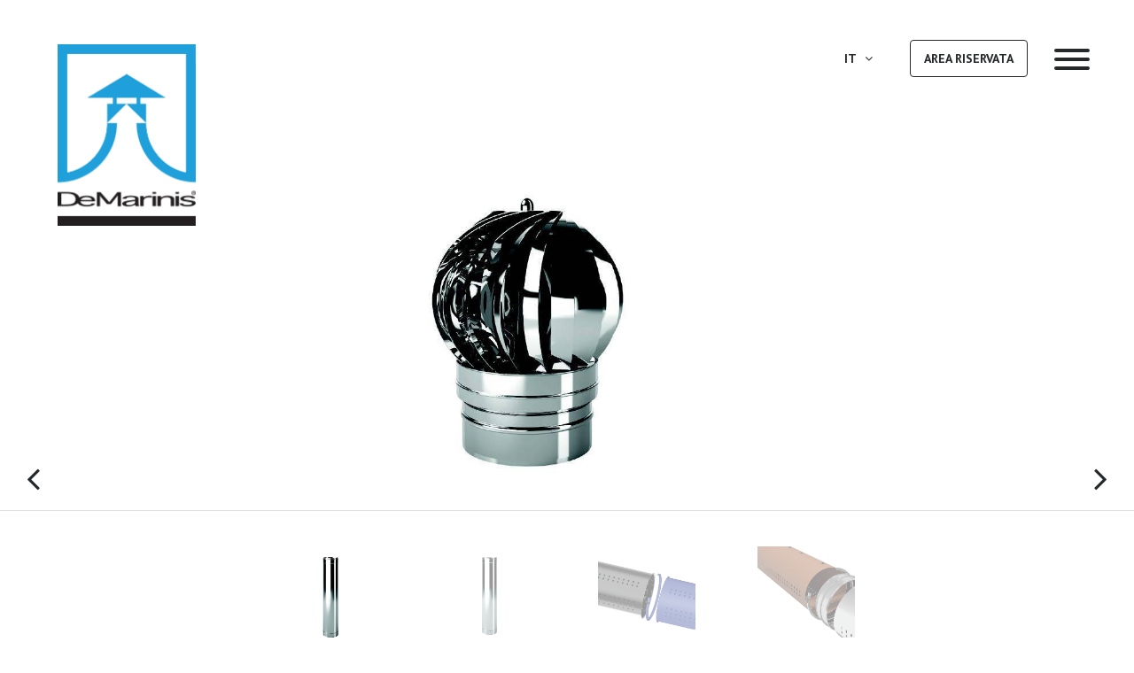

--- FILE ---
content_type: text/html; charset=UTF-8
request_url: https://demarinissrl.it/prodotto/mono
body_size: 29009
content:
<!DOCTYPE html>
<html lang="it">
<head>

    <!-- Google Tag Manager -->
    <script>(function(w,d,s,l,i){w[l]=w[l]||[];w[l].push({'gtm.start':
                new Date().getTime(),event:'gtm.js'});var f=d.getElementsByTagName(s)[0],
            j=d.createElement(s),dl=l!='dataLayer'?'&l='+l:'';j.async=true;j.src=
            'https://www.googletagmanager.com/gtm.js?id='+i+dl;f.parentNode.insertBefore(j,f);
        })(window,document,'script','dataLayer','GTM-PZ5WSXD');</script>
    <!-- End Google Tag Manager -->

    
<meta charset="UTF-8">
<meta http-equiv="X-UA-Compatible" content="IE=edge">
<meta name="viewport" content="width=device-width, initial-scale=1, maximum-scale=1.0, user-scalable=0">

<link rel="apple-touch-icon" sizes="180x180" href="/apple-touch-icon.png">
<link rel="icon" type="image/png" sizes="32x32" href="/favicon-32x32.png">
<link rel="icon" type="image/png" sizes="16x16" href="/favicon-16x16.png">
<link rel="manifest" href="/manifest.json">
<link rel="mask-icon" href="/safari-pinned-tab.svg" color="#5bbad5">
<meta name="theme-color" content="#20A0DA">

<link href="https://fonts.googleapis.com/css?family=PT+Sans:400,700" rel="stylesheet">
<link rel="stylesheet" href="/public/css/demarinis/icons/style.css?v=1.4" />
<link href="/public/css/demarinis/fonts/shelleyBT/stylesheet.css" rel="stylesheet"/>
<link href="/node_modules/hamburgers/dist/hamburgers.min.css" rel="stylesheet" />


                        <link rel="stylesheet" type="text/css" href="/node_modules/bootstrap/dist/css/bootstrap.min.css">
                    <link rel="stylesheet" type="text/css" href="/bundles/app/public/css/webtek-admin.css">
                    <link rel="stylesheet" type="text/css" href="/node_modules/font-awesome/css/font-awesome.min.css">
                    <link rel="stylesheet" type="text/css" href="/node_modules/slick-carousel/slick/slick.css">
                    <link rel="stylesheet" type="text/css" href="/node_modules/slick-carousel/slick/slick-theme.css">
            
    <link rel="stylesheet" type="text/css"
          href="/public/css/demarinis/style.min.css?v=2.8"/>




            <meta name="google-site-verification" content="n5RfTu_7s7PftD_BzF5uBWW8gbE3-mFtLQ28j1B_Wi4" />
    
    
        <script type="text/plain" data-cookieconsent="marketing">
            window.fbAsyncInit = function() {
                FB.init({
                    appId: '249695842154681',
                    xfbml: true,
                    version: 'v2.8'
                });
                FB.AppEvents.logPageView();
            };

            (function(d, s, id) {
                var js, fjs = d.getElementsByTagName(s)[0];
                if (d.getElementById(id)) {
                    return;
                }
                js = d.createElement(s);
                js.id = id;
                js.src = "//connect.facebook.net/en_US/sdk.js";
                fjs.parentNode.insertBefore(js, fjs);
            }(document, 'script', 'facebook-jssdk'));
        </script>

    
                        <title>Prodotto Mono | De Marinis Srl - sistemi fumari</title>
                                                <meta name="description" content="Il sistema più utilizzato per evacuazione fumi dei prodotti della combustione. Semplicità d'installazione e massima sicurezza (garantita 10 anni)." />
                                                                            <link rel="alternate" hreflang="it" href="/prodotto/mono" />
                                                            <link rel="alternate" hreflang="x-default" href="/en/prodotto/mono" />
                                                            <link rel="alternate" hreflang="fr" href="/fr/prodotto/mono" />
                                                            <link rel="alternate" hreflang="de" href="/de/prodotto/mono" />
                                                                                                <meta property="twitter:card" content="summary" />
                                    <meta property="twitter:description" content="Il sistema più utilizzato per evacuazione fumi dei prodotti della combustione. Semplicità d&#039;installazione e massima sicurezza (garantita 10 anni)." />
                                    <meta property="twitter:image" content="https://demarinissrl.ithttps://demarinissrl.it/media/cache/product_middle/files/prodotti/2/finitura-esterna-inox-lucido-ba.jpg" />
                                                                <meta property="og:site_name" content="webtek.it" />
                                    <meta property="og:title" content="Prodotto Mono | De Marinis Srl - sistemi fumari" />
                                    <meta property="og:description" content="Il sistema più utilizzato per evacuazione fumi dei prodotti della combustione. Semplicità d&#039;installazione e massima sicurezza (garantita 10 anni)." />
                                    <meta property="og:image" content="https://demarinissrl.ithttps://demarinissrl.it/media/cache/product_middle/files/prodotti/2/finitura-esterna-inox-lucido-ba.jpg" />
                                    <meta property="og:url" content="https://demarinissrl.it/prodotto/mono" />
                                    <meta property="og:type" content="Product" />
                                    <meta property="og:locale" content="it_IT" />
                                        
    
            <script type="application/ld+json">{
    "@context": "http://schema.org/",
    "@type": "Product",
    "name": "Mono",
    "image": "https://demarinissrl.ithttps://demarinissrl.it/media/cache/product_middle/files/prodotti/2/finitura-esterna-inox-lucido-ba.jpg",
    "description": "<ul>\r\n\t<li><strong>RIFERIMENTO NORMATIVO</strong><br />\r\n\tMarcatura prodotto &ldquo;CE&rdquo; secondo normativa europea EN 1856-2:2009.</li>\r\n\t<li><strong>MATERIALE</strong><br />\r\n\tAcciaio inox austenitico AISI 316L BA (EN 1.4404).</li>\r\n\t<li><strong>CAMPI DI UTILIZZO</strong><br />\r\n\t<span style=\"display:none\">&nbsp;</span>Sistemi Fumari metallici modulari (condotti, camini metallici, esalazioni aria) asserviti a generatori di calore di tipo atmosferico, pressurizzato, ad aria soffiata, convenzionali o a condensazione, cappe cucina per uso domestico o industriale, stufe a legna, caminetti o stufe a pellet.</li>\r\n\t<li><strong>APPLICAZIONI</strong><br />\r\n\tInstallazione esterna o interna.</li>\r\n</ul>\r\n\r\n<p>&nbsp;</p>\r\n\r\n<ul>\r\n\t<li><strong>DIAMETRI DISPONIBILI (mm)</strong><br />\r\n\t60 - 80 - 100 -110 -120 - 130 - 140 - 150 - 160 - 180 - 200 - 220 - 250 - 300 - 350 - 400 - 450 - 500<br />\r\n\tSu richiesta fino a 1200.</li>\r\n\t<li><strong>GARANZIA PRODOTTO</strong><br />\r\n\t10 anni.</li>\r\n\t<li><strong>LIMITAZIONI</strong><br />\r\n\tNon utilizzare per campi applicativi differenti da quelli ivi proposti: contattare il nostro ufficio tecnico per ulteriori specifiche inerenti differenti tipologie di generatori o applicazioni in ambienti con presenza di vapori alogeni (es. lavanderie - stirerie - laboratori chimici).</li>\r\n\t<li><strong>CONSIGLI UTILI</strong><br />\r\n\tSuggeriamo di attenersi scrupolosamente alle indicazioni inserite nel relativo libretto di uso e manutenzione nonch&eacute; a quanto riportato nel presente catalogo.</li>\r\n</ul>",
    "offers": {
        "@type": "Offer",
        "priceCurrency": "EUR",
        "price": 0,
        "itemCondition": "http://schema.org/NewCondition",
        "availability": "http://schema.org/InStock",
        "url": "https://demarinissrl.it/prodotto/mono",
        "seller": {
            "@type": "Organization",
            "name": null
        }
    }
}</script>
        <script src="https://www.google.com/recaptcha/api.js?render=6LfuMpMgAAAAAMxuodfiVBeorPy4TZoLI-pdhHWc"></script>
</head>

<body data-gmaps="AIzaSyBML_NmWTnZxoPl0HDcyb74HOkk6yqIjA4">

<!-- Google Tag Manager (noscript) -->
<noscript><iframe src="https://www.googletagmanager.com/ns.html?id=GTM-PZ5WSXD"
                  height="0" width="0" style="display:none;visibility:hidden"></iframe></noscript>
<!-- End Google Tag Manager (noscript) -->

    <nav class="navbar navbar-default navbar-fixed-top" data-bgsrc="/assets/bg_menu.jpg">
    <div class="container-fluid">
        <div class="navbar-header" style="">
            <a class="logo-navbar" href="/">
                <img class="logo-light" src="/assets/logo.png" alt="Logo De Marinis sistemi fumari"/>
                <img class="logo-dark" src="/assets/logo_nero.png" alt="Logo De Marinis sistemi fumari"/>
            </a>
            <button class="hamburger hamburger--spin" type="button">
          <span class="hamburger-box">
            <span class="hamburger-inner"></span>
          </span>
            </button>
            <a href="#login"
               class="btn btn-default btn-user-area" id="btn-user-area">
                AREA RISERVATA            </a>
            <div class="dropdown d-lingue">
                <div id="selettoreLingue_59de1eaa440a1" ><button class="btn btn-default dropdown-toggle" type="button" id="dropdownLingue" data-toggle="dropdown" aria-haspopup="true" aria-expanded="true">
      IT
                  <i class="fa fa-angle-down" aria-hidden="true"></i>
</button>
<ul class="dropdown-menu" aria-labelledby="dropdownLingue">
                              <li>
    <a href="/en/prodotto/mono">
      EN
    </a>
  </li>
                  <li>
    <a href="/fr/prodotto/mono">
      FR
    </a>
  </li>
                  <li>
    <a href="/de/prodotto/mono">
      DE
    </a>
  </li>
    </ul>
</div>
            </div>
            <div class="main-menu-wrapper">
                <ul class="nav navbar-nav nav-menu">
                    <div id="simpleMenu_59de32972dcb5" >    <li >
    <a href="/">
      Home
    </a>
  </li>
      <li >
    <a href="/azienda">
      Azienda
    </a>
  </li>
      <li class="has-submenu" data-bgsrc="/assets/bg_menu_2.jpg">
    <a href="#">Prodotti</a>
  </li>
      <li >
    <a href="/blog">
      Approfondimenti
    </a>
  </li>
      <li >
    <a href="/cura-del-cliente">
      Cura del Cliente
    </a>
  </li>
      <li >
    <a href="/contatti">
      Contatti
    </a>
  </li>
  </div>
                </ul>
                <ul class="nav navbar-nav nav-bottom">
                    <div id="simpleMenu_59de32a22d6bf" >    <li >
    <a href="/condizioni-di-vendita">
      Condizioni generali di vendita
    </a>
  </li>
  </div>
                    <li>
                        <a href="#login"
                           class="btn btn-default btn-user-area" id="btn-user-area-mobile">
                            AREA RISERVATA                        </a>
                    </li>
                    <div id="socialFb_59de39005b6d2"><li>
  <a href="https://www.facebook.com/demarinissrl.it" rel="nofollow" target="_blank">
    <span class="icon-facebook"></span>
          Seguici su Facebook
      </a>
</li>
</div><div id="socialIg_649c5861237bb"><li>
  <a href="https://www.instagram.com/demarinis.it/" rel="nofollow" target="_blank">
    <span class="icon-instagram"></span>
          Seguici su Instagram
      </a>
</li>
</div><div id="socialIn_649c5857b7099"><li>
  <a href="https://it.linkedin.com/company/de-marinis-s.r.l." rel="nofollow" target="_blank">
    <span class="icon-linkedin"></span>
          Seguici su Linkedin
      </a>
</li>
</div>
                </ul>
            </div>
            <div class="main-submenu-wrapper">
                <ul class="nav navbar-nav nav-submenu">
                    <div id="menuCategorie_59df6906e2811" ><li>
  <a href="/prodotti">
    <span class="icon-tutti"></span>
    Tutti  </a>
</li>
<li>
  <a class="toggleSubMenuCategory" data-open="biomasse">
    <span class="icon-biomasse"></span>
    Biomasse
  </a>
  <ul class="submenuCategory" id="subMenuCategory-biomasse">
            <li>
          <a href="/prodotto/design-pellet">Design Pellet</a>
        </li>
            <li>
          <a href="/prodotto/monofire">Monofire</a>
        </li>
            <li>
          <a href="/prodotto/design">Design</a>
        </li>
            <li>
          <a href="/prodotto/vidue">Vidue</a>
        </li>
            <li>
          <a href="/prodotto/design-tech">Design tech</a>
        </li>
            <li>
          <a href="/prodotto/design-wood">Design wood</a>
        </li>
      </ul>
</li>
<li>
  <a class="toggleSubMenuCategory" data-open="protezioni-tetto">
    <span class="icon-protezioni-tetto"></span>
    Protezioni Tetto
  </a>
  <ul class="submenuCategory" id="subMenuCategory-protezioni-tetto">
            <li>
          <a href="/prodotto/sicuro">Sicuro</a>
        </li>
            <li>
          <a href="/prodotto/passante">Passante</a>
        </li>
            <li>
          <a href="/prodotto/fire-pass">Fire Pass</a>
        </li>
            <li>
          <a href="/prodotto/sicuro-slim">Sicuro slim G0</a>
        </li>
            <li>
          <a href="/prodotto/passante-slim">Passante Slim</a>
        </li>
      </ul>
</li>
<li>
  <a class="toggleSubMenuCategory" data-open="convenzionali">
    <span class="icon-convenzionali"></span>
    Convenzionali
  </a>
  <ul class="submenuCategory" id="subMenuCategory-convenzionali">
            <li>
          <a href="/prodotto/iso-10">ISO 10</a>
        </li>
            <li>
          <a href="/prodotto/mono">Mono</a>
        </li>
            <li>
          <a href="/prodotto/iso-25">ISO 25</a>
        </li>
            <li>
          <a href="/prodotto/alluminio">Alluminio</a>
        </li>
            <li>
          <a href="/prodotto/iso-air">ISO Air</a>
        </li>
            <li>
          <a href="/prodotto/iso-50">ISO 50</a>
        </li>
            <li>
          <a href="/prodotto/flex-inox">Flex Inox</a>
        </li>
            <li>
          <a href="/prodotto/ovale">Ovale</a>
        </li>
            <li>
          <a href="/prodotto/coaxial">Coaxial</a>
        </li>
            <li>
          <a href="/prodotto/iso-25-rusty">ISO 25 Rusty</a>
        </li>
            <li>
          <a href="/prodotto/iso-10-rusty">ISO 10 Rusty</a>
        </li>
            <li>
          <a href="/prodotto/iso-25-plus">ISO 25 Plus</a>
        </li>
            <li>
          <a href="/prodotto/ei120">EI120</a>
        </li>
            <li>
          <a href="/prodotto/iso-25-plus-rusty">ISO 25 Plus Rusty</a>
        </li>
      </ul>
</li>
<li>
  <a class="toggleSubMenuCategory" data-open="condensazione">
    <span class="icon-condensazione"></span>
    Condensazione
  </a>
  <ul class="submenuCategory" id="subMenuCategory-condensazione">
            <li>
          <a href="/prodotto/iso-10">ISO 10</a>
        </li>
            <li>
          <a href="/prodotto/mono">Mono</a>
        </li>
            <li>
          <a href="/prodotto/iso-25">ISO 25</a>
        </li>
            <li>
          <a href="/prodotto/iso-air">ISO Air</a>
        </li>
            <li>
          <a href="/prodotto/europlast">Europlast</a>
        </li>
            <li>
          <a href="/prodotto/system-condex">System Condex</a>
        </li>
            <li>
          <a href="/prodotto/bi-condex">Bi Condex</a>
        </li>
            <li>
          <a href="/prodotto/coaxial">Coaxial</a>
        </li>
            <li>
          <a href="/prodotto/iso-25-rusty">ISO 25 Rusty</a>
        </li>
            <li>
          <a href="/prodotto/iso-10-rusty">ISO 10 Rusty</a>
        </li>
            <li>
          <a href="/prodotto/iso-25-plus">ISO 25 Plus</a>
        </li>
            <li>
          <a href="/prodotto/ei120">EI120</a>
        </li>
            <li>
          <a href="/prodotto/iso-25-plus-rusty">ISO 25 Plus Rusty</a>
        </li>
      </ul>
</li>
<li>
  <a class="toggleSubMenuCategory" data-open="aria">
    <span class="icon-Oggetto-vettoriale-avanzato7"></span>
    Aria
  </a>
  <ul class="submenuCategory" id="subMenuCategory-aria">
            <li>
          <a href="/prodotto/mono">Mono</a>
        </li>
            <li>
          <a href="/prodotto/ventil">Ventil</a>
        </li>
            <li>
          <a href="/prodotto/microventil">Microventil</a>
        </li>
            <li>
          <a href="/prodotto/microopen">Microopen</a>
        </li>
      </ul>
</li>
<li>
  <a class="toggleSubMenuCategory" data-open="antincendio">
    <span class="icon-antincendio"></span>
    Antincendio
  </a>
  <ul class="submenuCategory" id="subMenuCategory-antincendio">
            <li>
          <a href="/prodotto/ei120">EI120</a>
        </li>
      </ul>
</li>
<li>
  <a class="toggleSubMenuCategory" data-open="complementi">
    <span class="icon-complementi"></span>
    Complementi
  </a>
  <ul class="submenuCategory" id="subMenuCategory-complementi">
            <li>
          <a href="/prodotto/isolanti">Isolanti e Accessori</a>
        </li>
      </ul>
</li>
<li>
  <a class="toggleSubMenuCategory" data-open="serie-su-richiesta">
    <span class="icon-serie-richiesta"></span>
    Serie su richiesta
  </a>
  <ul class="submenuCategory" id="subMenuCategory-serie-su-richiesta">
            <li>
          <a href="/prodotto/iso-quadro">ISO Quadro</a>
        </li>
            <li>
          <a href="/prodotto/torrini">Torrini</a>
        </li>
            <li>
          <a href="/prodotto/iso-hr">ISO HR</a>
        </li>
            <li>
          <a href="/prodotto/flex-duo">Flex Duo</a>
        </li>
      </ul>
</li>
</div>
                </ul>
                <span class="icon-back"></span>
            </div>
        </div>
    </div>
</nav>

<div id="headerProdottoSlider_59e093c0af41f" ><section class="header-slider">
  <div class="container-fluid">
    <div class="row">
            <div class="slider-wrapper">
                        <div class="item">
          <img src="/files/prodotti/2/mono_12.jpg" alt="Breve testo descrittivo"/>
        </div>
                                <div class="item">
          <img src="/files/prodotti/2/mono_8.jpg" alt="Breve testo descrittivo"/>
        </div>
                                <div class="item">
          <img src="/files/prodotti/2/mono_4.jpg" alt="Breve testo descrittivo"/>
        </div>
                                <div class="item">
          <img src="/files/prodotti/2/mono_2.jpg" alt="Breve testo descrittivo"/>
        </div>
                                <div class="item">
          <img src="/files/prodotti/2/mono_1.jpg" alt="Breve testo descrittivo"/>
        </div>
                                                      </div>
      

      <div class="siblingsContainer">
        <div class="siblingsSlider">
                    <a class="item  active" href="/prodotto/mono">
              <img class="sliderSliblingsImage" src="/files/prodotti/2//mono_cover.jpg" alt="">
              <span style="color: #2c9fda" class="siblingName">Mono</span>
            </a>
                    <a class="item " href="/prodotto/ventil">
              <img class="sliderSliblingsImage" src="/files/prodotti/12//ventil e microventil_cover.jpg" alt="">
              <span style="color: #000000" class="siblingName">Ventil</span>
            </a>
                    <a class="item " href="/prodotto/microventil">
              <img class="sliderSliblingsImage" src="/files/prodotti/32//microventil.jpg" alt="">
              <span style="color: #000000" class="siblingName">Microventil</span>
            </a>
                    <a class="item " href="/prodotto/microopen">
              <img class="sliderSliblingsImage" src="/files/prodotti/34//microopen.jpg" alt="">
              <span style="color: #000000" class="siblingName">Microopen</span>
            </a>
                </div>
      </div>


                        </div>
  </div>
</section>
</div>

<div class="productTab">

    <!-- Nav tabs -->
    <ul class="nav nav-tabs" role="tablist">
        <li role="presentation" class="active"><a href="#description" aria-controls="description" role="tab" data-toggle="tab">Descrizione <span class="icon-arrow-down"></span></a></li>
        <li role="presentation"><a href="#series" aria-controls="series" role="tab" data-toggle="tab">Serie <span class="icon-arrow-down"></span> </a></li>
    </ul>

    <!-- Tab panes -->
    <div class="tab-content">
        <div role="tabpanel" class="tab-pane active" id="description">
            <div id="panoramicaProdotto_5d3ef4542bcdf" ><section class="panoramica-prodotto">
  <div class="container-fluid">
    <div class="row">
      <div class="col-xs-6 col-img">
        <div class="img-wrapper">
          <img src="/files/prodotti/2/mono_cover.jpg" alt="Sistema fumario: Mono in acciaio Inox" />
                    <div class="loghi-wrapper">
                                    <img src="/assets/v2.png" alt="" />
                                                                        <img src="/assets/g.png" alt="" />
                                  </div>
                  </div>
      </div>
      <div class="col-xs-6 col-testo">
        <div class="items-list">
          <div class="testo">
            <p>Acciaio inox AISI 316 L di spessore variabile a seconda del diametro richiesto: MONO, un Sistema di qualit&agrave;, fregiato inoltre dal marchio IMQ Quality CIG, composto da una gamma molto ampia per realizzare un corretto Sistema Fumario in ogni evenienza. Acciaio inox BA, cosiddetto &ldquo;lucido&rdquo;, il pi&ugrave; utilizzato anche nelle migliori finiture di design o, a richiesta, verniciato su tinta RAL; curve saldate a bagno di fusione, le pi&ugrave; resistenti all&rsquo;acidit&agrave; di condensa, ispezioni fumi di ogni tipo e molto altro ancora: chiedi ai nostri uffici maggiori informazioni.</p>
          </div>
        </div>
      </div>
    </div>
  </div>
</section>
</div><div id="iconeHoverTooltip_5d3ef461df939" ><style>
  .icone-hover-tooltip .container-fluid .row .icone-wrapper span.active {
    color: #2c9fda!important;
  }
  .icone-hover-tooltip .container-fluid .row .icone-wrapper span.active::after {
    background: #2c9fda!important;
  }
</style>

<section class="icone-hover-tooltip">
  <div class="container-fluid">
    <div class="row">
      <div class="icone-wrapper">
                                                                                                                                                                                                                                                <span class="icon-generatori-tradizionali-gas hoverable" data-toggle="popover" data-content="Generatori tradizionali a gas"  data-placement="top"></span>
                                                                                                                                                                                                                                                <span class="icon-Generatori-legna-biocombustibili hoverable" data-toggle="popover" data-content="Generatori a legna o biocombustibili similari"  data-placement="top"></span>
                                                                                                                                                                                                                                                <span class="icon-Generatori-pellet-biocombustibili hoverable" data-toggle="popover" data-content="Generatori a pellet o biocombustibili similari"  data-placement="top"></span>
                                                                                                                                                                                                                                                <span class="icon-Generatori-gasolio hoverable" data-toggle="popover" data-content="Generatori a gasolio"  data-placement="top"></span>
                                                                                                                                                                                                                          <span class="icon-Sistemi-cogenerazione-generatori-ibridi " data-toggle="popover" data-content="Sistemi di cogenerazione generatori ibridi"  data-placement="top"></span>
                                                                                                                                                                                                                                                <span class="icon-Cappe-cucina hoverable" data-toggle="popover" data-content="Cappe cucina"  data-placement="top"></span>
                                                                                                                                                                                                                                                <span class="icon-Installazione-ambiente-interno hoverable" data-toggle="popover" data-content="Installazione in ambiente interno"  data-placement="top"></span>
                                                                                                                                                                                                                          <span class="icon-Installazione-libera-ambiente-esterno " data-toggle="popover" data-content="Installazione libera in ambiente esterno"  data-placement="top"></span>
                                                                                                                                                                                                                                                <span class="icon-Installazione-cavedio-tecnico-sotto-traccia hoverable" data-toggle="popover" data-content="Installazione in cavedio tecnico - sotto traccia"  data-placement="top"></span>
                                                                                                                                                                                                                                                <span class="icon-Generatori-condensazione hoverable" data-toggle="popover" data-content="Generatori a condensazione"  data-placement="top"></span>
                                                                                                                                                                                                                                                <span class="icon-Ventilazione-meccanica-trasporto-aria-pulita hoverable" data-toggle="popover" data-content="Ventilazione meccanica trasporto aria pulita"  data-placement="top"></span>
              </div>
    </div>
  </div>
</section>
</div>
        </div>
        <div role="tabpanel" class="tab-pane" id="series">
            <div id="listaProdottiSerie_5d3ef4ae0169e" >
<section class="selettore-prodotti-filtri">
    <div class="container-fluid">
        <div class="row">
                            <script>
                    var noProductSeries = false;
                </script>
                <div class="items-wrapper">
                    <div class="filtr-container">
                        
                            <div class="col-xs-6 col-sm-6 col-md-4 item">
                                <a class="thumbnail openModalProductOfSeries" data-open="141">
                                    <img src="https://demarinissrl.it/media/cache/thumb_prodotti/files/productofseries/141/mt1.jpg" alt=""/>
                                    <h4 class="item-title">MT1</h4>
                                    <h5 class="item-category">
                                                                                    Convenzionali<br/>
                                                                                    Condensazione<br/>
                                                                                    Aria<br/>
                                                                            </h5>
                                    <div class="c-line" style="background-color: #2c9fda"></div>
                                </a>
                            </div>

                        
                            <div class="col-xs-6 col-sm-6 col-md-4 item">
                                <a class="thumbnail openModalProductOfSeries" data-open="145">
                                    <img src="https://demarinissrl.it/media/cache/thumb_prodotti/files/productofseries/145/mt5.jpg" alt=""/>
                                    <h4 class="item-title">MT5</h4>
                                    <h5 class="item-category">
                                                                                    Convenzionali<br/>
                                                                                    Condensazione<br/>
                                                                                    Aria<br/>
                                                                            </h5>
                                    <div class="c-line" style="background-color: #2c9fda"></div>
                                </a>
                            </div>

                        
                            <div class="col-xs-6 col-sm-6 col-md-4 item">
                                <a class="thumbnail openModalProductOfSeries" data-open="148">
                                    <img src="https://demarinissrl.it/media/cache/thumb_prodotti/files/productofseries/148/mt3.jpg" alt=""/>
                                    <h4 class="item-title">MT3</h4>
                                    <h5 class="item-category">
                                                                                    Convenzionali<br/>
                                                                                    Condensazione<br/>
                                                                                    Aria<br/>
                                                                            </h5>
                                    <div class="c-line" style="background-color: #2c9fda"></div>
                                </a>
                            </div>

                        
                            <div class="col-xs-6 col-sm-6 col-md-4 item">
                                <a class="thumbnail openModalProductOfSeries" data-open="153">
                                    <img src="https://demarinissrl.it/media/cache/thumb_prodotti/files/productofseries/153/mt2.jpg" alt=""/>
                                    <h4 class="item-title">MT2</h4>
                                    <h5 class="item-category">
                                                                                    Convenzionali<br/>
                                                                                    Condensazione<br/>
                                                                                    Aria<br/>
                                                                            </h5>
                                    <div class="c-line" style="background-color: #2c9fda"></div>
                                </a>
                            </div>

                        
                            <div class="col-xs-6 col-sm-6 col-md-4 item">
                                <a class="thumbnail openModalProductOfSeries" data-open="163">
                                    <img src="https://demarinissrl.it/media/cache/thumb_prodotti/files/productofseries/163/met.jpg" alt=""/>
                                    <h4 class="item-title">MET</h4>
                                    <h5 class="item-category">
                                                                                    Convenzionali<br/>
                                                                                    Condensazione<br/>
                                                                                    Aria<br/>
                                                                            </h5>
                                    <div class="c-line" style="background-color: #2c9fda"></div>
                                </a>
                            </div>

                        
                            <div class="col-xs-6 col-sm-6 col-md-4 item">
                                <a class="thumbnail openModalProductOfSeries" data-open="167">
                                    <img src="https://demarinissrl.it/media/cache/thumb_prodotti/files/productofseries/167/mma.jpg" alt=""/>
                                    <h4 class="item-title">MMA</h4>
                                    <h5 class="item-category">
                                                                                    Convenzionali<br/>
                                                                                    Condensazione<br/>
                                                                                    Aria<br/>
                                                                            </h5>
                                    <div class="c-line" style="background-color: #2c9fda"></div>
                                </a>
                            </div>

                        
                            <div class="col-xs-6 col-sm-6 col-md-4 item">
                                <a class="thumbnail openModalProductOfSeries" data-open="172">
                                    <img src="https://demarinissrl.it/media/cache/thumb_prodotti/files/productofseries/172/mmm.jpg" alt=""/>
                                    <h4 class="item-title">MMM</h4>
                                    <h5 class="item-category">
                                                                                    Convenzionali<br/>
                                                                                    Condensazione<br/>
                                                                                    Aria<br/>
                                                                            </h5>
                                    <div class="c-line" style="background-color: #2c9fda"></div>
                                </a>
                            </div>

                        
                            <div class="col-xs-6 col-sm-6 col-md-4 item">
                                <a class="thumbnail openModalProductOfSeries" data-open="178">
                                    <img src="https://demarinissrl.it/media/cache/thumb_prodotti/files/productofseries/178/mpp.jpg" alt=""/>
                                    <h4 class="item-title">MPP</h4>
                                    <h5 class="item-category">
                                                                                    Convenzionali<br/>
                                                                                    Condensazione<br/>
                                                                                    Aria<br/>
                                                                            </h5>
                                    <div class="c-line" style="background-color: #2c9fda"></div>
                                </a>
                            </div>

                        
                            <div class="col-xs-6 col-sm-6 col-md-4 item">
                                <a class="thumbnail openModalProductOfSeries" data-open="179">
                                    <img src="https://demarinissrl.it/media/cache/thumb_prodotti/files/productofseries/179/mpi.jpg" alt=""/>
                                    <h4 class="item-title">MPI</h4>
                                    <h5 class="item-category">
                                                                                    Convenzionali<br/>
                                                                                    Condensazione<br/>
                                                                                    Aria<br/>
                                                                            </h5>
                                    <div class="c-line" style="background-color: #2c9fda"></div>
                                </a>
                            </div>

                        
                            <div class="col-xs-6 col-sm-6 col-md-4 item">
                                <a class="thumbnail openModalProductOfSeries" data-open="184">
                                    <img src="https://demarinissrl.it/media/cache/thumb_prodotti/files/productofseries/184/mppc.jpg" alt=""/>
                                    <h4 class="item-title">MPPC</h4>
                                    <h5 class="item-category">
                                                                                    Convenzionali<br/>
                                                                                    Condensazione<br/>
                                                                                    Aria<br/>
                                                                            </h5>
                                    <div class="c-line" style="background-color: #2c9fda"></div>
                                </a>
                            </div>

                        
                            <div class="col-xs-6 col-sm-6 col-md-4 item">
                                <a class="thumbnail openModalProductOfSeries" data-open="187">
                                    <img src="https://demarinissrl.it/media/cache/thumb_prodotti/files/productofseries/187/mts.jpg" alt=""/>
                                    <h4 class="item-title">MTS</h4>
                                    <h5 class="item-category">
                                                                                    Convenzionali<br/>
                                                                                    Condensazione<br/>
                                                                                    Aria<br/>
                                                                            </h5>
                                    <div class="c-line" style="background-color: #2c9fda"></div>
                                </a>
                            </div>

                        
                            <div class="col-xs-6 col-sm-6 col-md-4 item">
                                <a class="thumbnail openModalProductOfSeries" data-open="190">
                                    <img src="https://demarinissrl.it/media/cache/thumb_prodotti/files/productofseries/190/mtl.jpg" alt=""/>
                                    <h4 class="item-title">MTL</h4>
                                    <h5 class="item-category">
                                                                                    Convenzionali<br/>
                                                                                    Condensazione<br/>
                                                                                    Aria<br/>
                                                                            </h5>
                                    <div class="c-line" style="background-color: #2c9fda"></div>
                                </a>
                            </div>

                        
                            <div class="col-xs-6 col-sm-6 col-md-4 item">
                                <a class="thumbnail openModalProductOfSeries" data-open="195">
                                    <img src="https://demarinissrl.it/media/cache/thumb_prodotti/files/productofseries/195/mta.jpg" alt=""/>
                                    <h4 class="item-title">MTA</h4>
                                    <h5 class="item-category">
                                                                                    Convenzionali<br/>
                                                                                    Condensazione<br/>
                                                                                    Aria<br/>
                                                                            </h5>
                                    <div class="c-line" style="background-color: #2c9fda"></div>
                                </a>
                            </div>

                        
                            <div class="col-xs-6 col-sm-6 col-md-4 item">
                                <a class="thumbnail openModalProductOfSeries" data-open="199">
                                    <img src="https://demarinissrl.it/media/cache/thumb_prodotti/files/productofseries/199/mtcst.jpg" alt=""/>
                                    <h4 class="item-title">MTCST</h4>
                                    <h5 class="item-category">
                                                                                    Convenzionali<br/>
                                                                                    Condensazione<br/>
                                                                                    Aria<br/>
                                                                            </h5>
                                    <div class="c-line" style="background-color: #2c9fda"></div>
                                </a>
                            </div>

                        
                            <div class="col-xs-6 col-sm-6 col-md-4 item">
                                <a class="thumbnail openModalProductOfSeries" data-open="202">
                                    <img src="https://demarinissrl.it/media/cache/thumb_prodotti/files/productofseries/202/mt4.jpg" alt=""/>
                                    <h4 class="item-title">MT4</h4>
                                    <h5 class="item-category">
                                                                                    Convenzionali<br/>
                                                                                    Condensazione<br/>
                                                                                    Aria<br/>
                                                                            </h5>
                                    <div class="c-line" style="background-color: #2c9fda"></div>
                                </a>
                            </div>

                        
                            <div class="col-xs-6 col-sm-6 col-md-4 item">
                                <a class="thumbnail openModalProductOfSeries" data-open="209">
                                    <img src="https://demarinissrl.it/media/cache/thumb_prodotti/files/productofseries/209/mt9.jpg" alt=""/>
                                    <h4 class="item-title">MT9</h4>
                                    <h5 class="item-category">
                                                                                    Convenzionali<br/>
                                                                                    Condensazione<br/>
                                                                                    Aria<br/>
                                                                            </h5>
                                    <div class="c-line" style="background-color: #2c9fda"></div>
                                </a>
                            </div>

                        
                            <div class="col-xs-6 col-sm-6 col-md-4 item">
                                <a class="thumbnail openModalProductOfSeries" data-open="216">
                                    <img src="https://demarinissrl.it/media/cache/thumb_prodotti/files/productofseries/216/mt9f.jpg" alt=""/>
                                    <h4 class="item-title">MT9-F</h4>
                                    <h5 class="item-category">
                                                                                    Convenzionali<br/>
                                                                                    Condensazione<br/>
                                                                                    Aria<br/>
                                                                            </h5>
                                    <div class="c-line" style="background-color: #2c9fda"></div>
                                </a>
                            </div>

                        
                            <div class="col-xs-6 col-sm-6 col-md-4 item">
                                <a class="thumbnail openModalProductOfSeries" data-open="230">
                                    <img src="https://demarinissrl.it/media/cache/thumb_prodotti/files/productofseries/230/mt9r.jpg" alt=""/>
                                    <h4 class="item-title">MT9-R</h4>
                                    <h5 class="item-category">
                                                                                    Convenzionali<br/>
                                                                                    Condensazione<br/>
                                                                                    Aria<br/>
                                                                            </h5>
                                    <div class="c-line" style="background-color: #2c9fda"></div>
                                </a>
                            </div>

                        
                            <div class="col-xs-6 col-sm-6 col-md-4 item">
                                <a class="thumbnail openModalProductOfSeries" data-open="242">
                                    <img src="https://demarinissrl.it/media/cache/thumb_prodotti/files/productofseries/242/mt9rf.jpg" alt=""/>
                                    <h4 class="item-title">MT9-R-F</h4>
                                    <h5 class="item-category">
                                                                                    Convenzionali<br/>
                                                                                    Condensazione<br/>
                                                                                    Aria<br/>
                                                                            </h5>
                                    <div class="c-line" style="background-color: #2c9fda"></div>
                                </a>
                            </div>

                        
                            <div class="col-xs-6 col-sm-6 col-md-4 item">
                                <a class="thumbnail openModalProductOfSeries" data-open="246">
                                    <img src="https://demarinissrl.it/media/cache/thumb_prodotti/files/productofseries/246/mt9c.jpg" alt=""/>
                                    <h4 class="item-title">MT9C</h4>
                                    <h5 class="item-category">
                                                                                    Convenzionali<br/>
                                                                                    Condensazione<br/>
                                                                                    Aria<br/>
                                                                            </h5>
                                    <div class="c-line" style="background-color: #2c9fda"></div>
                                </a>
                            </div>

                        
                            <div class="col-xs-6 col-sm-6 col-md-4 item">
                                <a class="thumbnail openModalProductOfSeries" data-open="251">
                                    <img src="https://demarinissrl.it/media/cache/thumb_prodotti/files/productofseries/251/mt9cf.jpg" alt=""/>
                                    <h4 class="item-title">MT9C-F</h4>
                                    <h5 class="item-category">
                                                                                    Convenzionali<br/>
                                                                                    Condensazione<br/>
                                                                                    Aria<br/>
                                                                            </h5>
                                    <div class="c-line" style="background-color: #2c9fda"></div>
                                </a>
                            </div>

                        
                            <div class="col-xs-6 col-sm-6 col-md-4 item">
                                <a class="thumbnail openModalProductOfSeries" data-open="257">
                                    <img src="https://demarinissrl.it/media/cache/thumb_prodotti/files/productofseries/257/mtc.jpg" alt=""/>
                                    <h4 class="item-title">MTC</h4>
                                    <h5 class="item-category">
                                                                                    Convenzionali<br/>
                                                                                    Condensazione<br/>
                                                                                    Aria<br/>
                                                                            </h5>
                                    <div class="c-line" style="background-color: #2c9fda"></div>
                                </a>
                            </div>

                        
                            <div class="col-xs-6 col-sm-6 col-md-4 item">
                                <a class="thumbnail openModalProductOfSeries" data-open="260">
                                    <img src="https://demarinissrl.it/media/cache/thumb_prodotti/files/productofseries/260/mtr.jpg" alt=""/>
                                    <h4 class="item-title">MTR</h4>
                                    <h5 class="item-category">
                                                                                    Convenzionali<br/>
                                                                                    Condensazione<br/>
                                                                                    Aria<br/>
                                                                            </h5>
                                    <div class="c-line" style="background-color: #2c9fda"></div>
                                </a>
                            </div>

                        
                            <div class="col-xs-6 col-sm-6 col-md-4 item">
                                <a class="thumbnail openModalProductOfSeries" data-open="264">
                                    <img src="https://demarinissrl.it/media/cache/thumb_prodotti/files/productofseries/264/mtrf.jpg" alt=""/>
                                    <h4 class="item-title">MTR-F</h4>
                                    <h5 class="item-category">
                                                                                    Convenzionali<br/>
                                                                                    Condensazione<br/>
                                                                                    Aria<br/>
                                                                            </h5>
                                    <div class="c-line" style="background-color: #2c9fda"></div>
                                </a>
                            </div>

                        
                            <div class="col-xs-6 col-sm-6 col-md-4 item">
                                <a class="thumbnail openModalProductOfSeries" data-open="268">
                                    <img src="https://demarinissrl.it/media/cache/thumb_prodotti/files/productofseries/268/mtrc.jpg" alt=""/>
                                    <h4 class="item-title">MTRC</h4>
                                    <h5 class="item-category">
                                                                                    Convenzionali<br/>
                                                                                    Condensazione<br/>
                                                                                    Aria<br/>
                                                                            </h5>
                                    <div class="c-line" style="background-color: #2c9fda"></div>
                                </a>
                            </div>

                        
                            <div class="col-xs-6 col-sm-6 col-md-4 item">
                                <a class="thumbnail openModalProductOfSeries" data-open="271">
                                    <img src="https://demarinissrl.it/media/cache/thumb_prodotti/files/productofseries/271/mtrcf.jpg" alt=""/>
                                    <h4 class="item-title">MTRC-F</h4>
                                    <h5 class="item-category">
                                                                                    Convenzionali<br/>
                                                                                    Condensazione<br/>
                                                                                    Aria<br/>
                                                                            </h5>
                                    <div class="c-line" style="background-color: #2c9fda"></div>
                                </a>
                            </div>

                        
                            <div class="col-xs-6 col-sm-6 col-md-4 item">
                                <a class="thumbnail openModalProductOfSeries" data-open="273">
                                    <img src="https://demarinissrl.it/media/cache/thumb_prodotti/files/productofseries/273/lpt.jpg" alt=""/>
                                    <h4 class="item-title">LPT</h4>
                                    <h5 class="item-category">
                                                                                    Convenzionali<br/>
                                                                                    Condensazione<br/>
                                                                                    Aria<br/>
                                                                            </h5>
                                    <div class="c-line" style="background-color: #2c9fda"></div>
                                </a>
                            </div>

                        
                            <div class="col-xs-6 col-sm-6 col-md-4 item">
                                <a class="thumbnail openModalProductOfSeries" data-open="275">
                                    <img src="https://demarinissrl.it/media/cache/thumb_prodotti/files/productofseries/275/mc05.jpg" alt=""/>
                                    <h4 class="item-title">MC05</h4>
                                    <h5 class="item-category">
                                                                                    Convenzionali<br/>
                                                                                    Condensazione<br/>
                                                                                    Aria<br/>
                                                                            </h5>
                                    <div class="c-line" style="background-color: #2c9fda"></div>
                                </a>
                            </div>

                        
                            <div class="col-xs-6 col-sm-6 col-md-4 item">
                                <a class="thumbnail openModalProductOfSeries" data-open="277">
                                    <img src="https://demarinissrl.it/media/cache/thumb_prodotti/files/productofseries/277/mc15.jpg" alt=""/>
                                    <h4 class="item-title">MC15</h4>
                                    <h5 class="item-category">
                                                                                    Convenzionali<br/>
                                                                                    Condensazione<br/>
                                                                                    Aria<br/>
                                                                            </h5>
                                    <div class="c-line" style="background-color: #2c9fda"></div>
                                </a>
                            </div>

                        
                            <div class="col-xs-6 col-sm-6 col-md-4 item">
                                <a class="thumbnail openModalProductOfSeries" data-open="279">
                                    <img src="https://demarinissrl.it/media/cache/thumb_prodotti/files/productofseries/279/mc3.jpg" alt=""/>
                                    <h4 class="item-title">MC3</h4>
                                    <h5 class="item-category">
                                                                                    Convenzionali<br/>
                                                                                    Condensazione<br/>
                                                                                    Aria<br/>
                                                                            </h5>
                                    <div class="c-line" style="background-color: #2c9fda"></div>
                                </a>
                            </div>

                        
                            <div class="col-xs-6 col-sm-6 col-md-4 item">
                                <a class="thumbnail openModalProductOfSeries" data-open="280">
                                    <img src="https://demarinissrl.it/media/cache/thumb_prodotti/files/productofseries/280/mc4.jpg" alt=""/>
                                    <h4 class="item-title">MC4</h4>
                                    <h5 class="item-category">
                                                                                    Convenzionali<br/>
                                                                                    Condensazione<br/>
                                                                                    Aria<br/>
                                                                            </h5>
                                    <div class="c-line" style="background-color: #2c9fda"></div>
                                </a>
                            </div>

                        
                            <div class="col-xs-6 col-sm-6 col-md-4 item">
                                <a class="thumbnail openModalProductOfSeries" data-open="281">
                                    <img src="https://demarinissrl.it/media/cache/thumb_prodotti/files/productofseries/281/mc9.jpg" alt=""/>
                                    <h4 class="item-title">MC9</h4>
                                    <h5 class="item-category">
                                                                                    Convenzionali<br/>
                                                                                    Condensazione<br/>
                                                                                    Aria<br/>
                                                                            </h5>
                                    <div class="c-line" style="background-color: #2c9fda"></div>
                                </a>
                            </div>

                        
                            <div class="col-xs-6 col-sm-6 col-md-4 item">
                                <a class="thumbnail openModalProductOfSeries" data-open="282">
                                    <img src="https://demarinissrl.it/media/cache/thumb_prodotti/files/productofseries/282/mc9it.jpg" alt=""/>
                                    <h4 class="item-title">MC9IT</h4>
                                    <h5 class="item-category">
                                                                                    Convenzionali<br/>
                                                                                    Condensazione<br/>
                                                                                    Aria<br/>
                                                                            </h5>
                                    <div class="c-line" style="background-color: #2c9fda"></div>
                                </a>
                            </div>

                        
                            <div class="col-xs-6 col-sm-6 col-md-4 item">
                                <a class="thumbnail openModalProductOfSeries" data-open="285">
                                    <img src="https://demarinissrl.it/media/cache/thumb_prodotti/files/productofseries/285/mcg.jpg" alt=""/>
                                    <h4 class="item-title">MCG</h4>
                                    <h5 class="item-category">
                                                                                    Convenzionali<br/>
                                                                                    Condensazione<br/>
                                                                                    Aria<br/>
                                                                            </h5>
                                    <div class="c-line" style="background-color: #2c9fda"></div>
                                </a>
                            </div>

                        
                            <div class="col-xs-6 col-sm-6 col-md-4 item">
                                <a class="thumbnail openModalProductOfSeries" data-open="286">
                                    <img src="https://demarinissrl.it/media/cache/thumb_prodotti/files/productofseries/286/mit.jpg" alt=""/>
                                    <h4 class="item-title">MIT</h4>
                                    <h5 class="item-category">
                                                                                    Convenzionali<br/>
                                                                                    Condensazione<br/>
                                                                                    Aria<br/>
                                                                            </h5>
                                    <div class="c-line" style="background-color: #2c9fda"></div>
                                </a>
                            </div>

                        
                            <div class="col-xs-6 col-sm-6 col-md-4 item">
                                <a class="thumbnail openModalProductOfSeries" data-open="935">
                                    <img src="https://demarinissrl.it/media/cache/thumb_prodotti/files/productofseries/935/mithi.jpg" alt=""/>
                                    <h4 class="item-title">MITHI</h4>
                                    <h5 class="item-category">
                                                                                    Convenzionali<br/>
                                                                                    Condensazione<br/>
                                                                                    Aria<br/>
                                                                            </h5>
                                    <div class="c-line" style="background-color: #2c9fda"></div>
                                </a>
                            </div>

                        
                            <div class="col-xs-6 col-sm-6 col-md-4 item">
                                <a class="thumbnail openModalProductOfSeries" data-open="288">
                                    <img src="https://demarinissrl.it/media/cache/thumb_prodotti/files/productofseries/288/mis.jpg" alt=""/>
                                    <h4 class="item-title">MIS</h4>
                                    <h5 class="item-category">
                                                                                    Convenzionali<br/>
                                                                                    Condensazione<br/>
                                                                                    Aria<br/>
                                                                            </h5>
                                    <div class="c-line" style="background-color: #2c9fda"></div>
                                </a>
                            </div>

                        
                            <div class="col-xs-6 col-sm-6 col-md-4 item">
                                <a class="thumbnail openModalProductOfSeries" data-open="290">
                                    <img src="https://demarinissrl.it/media/cache/thumb_prodotti/files/productofseries/290/mip.jpg" alt=""/>
                                    <h4 class="item-title">MIP</h4>
                                    <h5 class="item-category">
                                                                                    Convenzionali<br/>
                                                                                    Condensazione<br/>
                                                                                    Aria<br/>
                                                                            </h5>
                                    <div class="c-line" style="background-color: #2c9fda"></div>
                                </a>
                            </div>

                        
                            <div class="col-xs-6 col-sm-6 col-md-4 item">
                                <a class="thumbnail openModalProductOfSeries" data-open="291">
                                    <img src="https://demarinissrl.it/media/cache/thumb_prodotti/files/productofseries/291/mpf.jpg" alt=""/>
                                    <h4 class="item-title">MPF</h4>
                                    <h5 class="item-category">
                                                                                    Convenzionali<br/>
                                                                                    Condensazione<br/>
                                                                                    Aria<br/>
                                                                            </h5>
                                    <div class="c-line" style="background-color: #2c9fda"></div>
                                </a>
                            </div>

                        
                            <div class="col-xs-6 col-sm-6 col-md-4 item">
                                <a class="thumbnail openModalProductOfSeries" data-open="293">
                                    <img src="https://demarinissrl.it/media/cache/thumb_prodotti/files/productofseries/293/mppf.jpg" alt=""/>
                                    <h4 class="item-title">MPPF</h4>
                                    <h5 class="item-category">
                                                                                    Convenzionali<br/>
                                                                                    Condensazione<br/>
                                                                                    Aria<br/>
                                                                            </h5>
                                    <div class="c-line" style="background-color: #2c9fda"></div>
                                </a>
                            </div>

                        
                            <div class="col-xs-6 col-sm-6 col-md-4 item">
                                <a class="thumbnail openModalProductOfSeries" data-open="294">
                                    <img src="https://demarinissrl.it/media/cache/thumb_prodotti/files/productofseries/294/mic.jpg" alt=""/>
                                    <h4 class="item-title">MIC</h4>
                                    <h5 class="item-category">
                                                                                    Convenzionali<br/>
                                                                                    Condensazione<br/>
                                                                                    Aria<br/>
                                                                            </h5>
                                    <div class="c-line" style="background-color: #2c9fda"></div>
                                </a>
                            </div>

                        
                            <div class="col-xs-6 col-sm-6 col-md-4 item">
                                <a class="thumbnail openModalProductOfSeries" data-open="296">
                                    <img src="https://demarinissrl.it/media/cache/thumb_prodotti/files/productofseries/296/micn.jpg" alt=""/>
                                    <h4 class="item-title">MICN</h4>
                                    <h5 class="item-category">
                                                                                    Convenzionali<br/>
                                                                                    Condensazione<br/>
                                                                                    Aria<br/>
                                                                            </h5>
                                    <div class="c-line" style="background-color: #2c9fda"></div>
                                </a>
                            </div>

                        
                            <div class="col-xs-6 col-sm-6 col-md-4 item">
                                <a class="thumbnail openModalProductOfSeries" data-open="298">
                                    <img src="https://demarinissrl.it/media/cache/thumb_prodotti/files/productofseries/298/mt2s.jpg" alt=""/>
                                    <h4 class="item-title">MT2S</h4>
                                    <h5 class="item-category">
                                                                                    Convenzionali<br/>
                                                                                    Condensazione<br/>
                                                                                    Aria<br/>
                                                                            </h5>
                                    <div class="c-line" style="background-color: #2c9fda"></div>
                                </a>
                            </div>

                        
                            <div class="col-xs-6 col-sm-6 col-md-4 item">
                                <a class="thumbnail openModalProductOfSeries" data-open="299">
                                    <img src="https://demarinissrl.it/media/cache/thumb_prodotti/files/productofseries/299/mcc.jpg" alt=""/>
                                    <h4 class="item-title">MCC</h4>
                                    <h5 class="item-category">
                                                                                    Convenzionali<br/>
                                                                                    Condensazione<br/>
                                                                                    Aria<br/>
                                                                            </h5>
                                    <div class="c-line" style="background-color: #2c9fda"></div>
                                </a>
                            </div>

                        
                            <div class="col-xs-6 col-sm-6 col-md-4 item">
                                <a class="thumbnail openModalProductOfSeries" data-open="936">
                                    <img src="https://demarinissrl.it/media/cache/thumb_prodotti/files/productofseries/936/map.jpg" alt=""/>
                                    <h4 class="item-title">MAP</h4>
                                    <h5 class="item-category">
                                                                                    Convenzionali<br/>
                                                                                    Condensazione<br/>
                                                                                    Aria<br/>
                                                                            </h5>
                                    <div class="c-line" style="background-color: #2c9fda"></div>
                                </a>
                            </div>

                        
                            <div class="col-xs-6 col-sm-6 col-md-4 item">
                                <a class="thumbnail openModalProductOfSeries" data-open="301">
                                    <img src="https://demarinissrl.it/media/cache/thumb_prodotti/files/productofseries/301/mar.jpg" alt=""/>
                                    <h4 class="item-title">MAR</h4>
                                    <h5 class="item-category">
                                                                                    Convenzionali<br/>
                                                                                    Condensazione<br/>
                                                                                    Aria<br/>
                                                                            </h5>
                                    <div class="c-line" style="background-color: #2c9fda"></div>
                                </a>
                            </div>

                        
                            <div class="col-xs-6 col-sm-6 col-md-4 item">
                                <a class="thumbnail openModalProductOfSeries" data-open="302">
                                    <img src="https://demarinissrl.it/media/cache/thumb_prodotti/files/productofseries/302/mto.jpg" alt=""/>
                                    <h4 class="item-title">MTO</h4>
                                    <h5 class="item-category">
                                                                                    Convenzionali<br/>
                                                                                    Condensazione<br/>
                                                                                    Aria<br/>
                                                                            </h5>
                                    <div class="c-line" style="background-color: #2c9fda"></div>
                                </a>
                            </div>

                        
                            <div class="col-xs-6 col-sm-6 col-md-4 item">
                                <a class="thumbnail openModalProductOfSeries" data-open="303">
                                    <img src="https://demarinissrl.it/media/cache/thumb_prodotti/files/productofseries/303/mce.jpg" alt=""/>
                                    <h4 class="item-title">MCE</h4>
                                    <h5 class="item-category">
                                                                                    Convenzionali<br/>
                                                                                    Condensazione<br/>
                                                                                    Aria<br/>
                                                                            </h5>
                                    <div class="c-line" style="background-color: #2c9fda"></div>
                                </a>
                            </div>

                        
                            <div class="col-xs-6 col-sm-6 col-md-4 item">
                                <a class="thumbnail openModalProductOfSeries" data-open="304">
                                    <img src="https://demarinissrl.it/media/cache/thumb_prodotti/files/productofseries/304/mth.jpg" alt=""/>
                                    <h4 class="item-title">MTH</h4>
                                    <h5 class="item-category">
                                                                                    Convenzionali<br/>
                                                                                    Condensazione<br/>
                                                                                    Aria<br/>
                                                                            </h5>
                                    <div class="c-line" style="background-color: #2c9fda"></div>
                                </a>
                            </div>

                        
                            <div class="col-xs-6 col-sm-6 col-md-4 item">
                                <a class="thumbnail openModalProductOfSeries" data-open="311">
                                    <img src="https://demarinissrl.it/media/cache/thumb_prodotti/files/productofseries/311/mte.jpg" alt=""/>
                                    <h4 class="item-title">MTE</h4>
                                    <h5 class="item-category">
                                                                                    Convenzionali<br/>
                                                                                    Condensazione<br/>
                                                                                    Aria<br/>
                                                                            </h5>
                                    <div class="c-line" style="background-color: #2c9fda"></div>
                                </a>
                            </div>

                        
                            <div class="col-xs-6 col-sm-6 col-md-4 item">
                                <a class="thumbnail openModalProductOfSeries" data-open="312">
                                    <img src="https://demarinissrl.it/media/cache/thumb_prodotti/files/productofseries/312/mtsa.jpg" alt=""/>
                                    <h4 class="item-title">MTSA</h4>
                                    <h5 class="item-category">
                                                                                    Convenzionali<br/>
                                                                                    Condensazione<br/>
                                                                                    Aria<br/>
                                                                            </h5>
                                    <div class="c-line" style="background-color: #2c9fda"></div>
                                </a>
                            </div>

                        
                            <div class="col-xs-6 col-sm-6 col-md-4 item">
                                <a class="thumbnail openModalProductOfSeries" data-open="937">
                                    <img src="https://demarinissrl.it/media/cache/thumb_prodotti/files/productofseries/937/tcond.jpg" alt=""/>
                                    <h4 class="item-title">TCOND</h4>
                                    <h5 class="item-category">
                                                                                    Convenzionali<br/>
                                                                                    Condensazione<br/>
                                                                                    Aria<br/>
                                                                            </h5>
                                    <div class="c-line" style="background-color: #2c9fda"></div>
                                </a>
                            </div>

                        
                            <div class="col-xs-6 col-sm-6 col-md-4 item">
                                <a class="thumbnail openModalProductOfSeries" data-open="938">
                                    <img src="https://demarinissrl.it/media/cache/thumb_prodotti/files/productofseries/938/mtln.jpg" alt=""/>
                                    <h4 class="item-title">MTLN</h4>
                                    <h5 class="item-category">
                                                                                    Convenzionali<br/>
                                                                                    Condensazione<br/>
                                                                                    Aria<br/>
                                                                            </h5>
                                    <div class="c-line" style="background-color: #2c9fda"></div>
                                </a>
                            </div>

                        
                            <div class="col-xs-6 col-sm-6 col-md-4 item">
                                <a class="thumbnail openModalProductOfSeries" data-open="314">
                                    <img src="https://demarinissrl.it/media/cache/thumb_prodotti/files/productofseries/314/mes.jpg" alt=""/>
                                    <h4 class="item-title">MES</h4>
                                    <h5 class="item-category">
                                                                                    Convenzionali<br/>
                                                                                    Condensazione<br/>
                                                                                    Aria<br/>
                                                                            </h5>
                                    <div class="c-line" style="background-color: #2c9fda"></div>
                                </a>
                            </div>

                        
                            <div class="col-xs-6 col-sm-6 col-md-4 item">
                                <a class="thumbnail openModalProductOfSeries" data-open="316">
                                    <img src="https://demarinissrl.it/media/cache/thumb_prodotti/files/productofseries/316/mgs.jpg" alt=""/>
                                    <h4 class="item-title">MGS</h4>
                                    <h5 class="item-category">
                                                                                    Convenzionali<br/>
                                                                                    Condensazione<br/>
                                                                                    Aria<br/>
                                                                            </h5>
                                    <div class="c-line" style="background-color: #2c9fda"></div>
                                </a>
                            </div>

                        
                            <div class="col-xs-6 col-sm-6 col-md-4 item">
                                <a class="thumbnail openModalProductOfSeries" data-open="320">
                                    <img src="https://demarinissrl.it/media/cache/thumb_prodotti/files/productofseries/320/catef.jpg" alt=""/>
                                    <h4 class="item-title">CATE-F</h4>
                                    <h5 class="item-category">
                                                                                    Convenzionali<br/>
                                                                                    Condensazione<br/>
                                                                                    Aria<br/>
                                                                            </h5>
                                    <div class="c-line" style="background-color: #2c9fda"></div>
                                </a>
                            </div>

                        
                            <div class="col-xs-6 col-sm-6 col-md-4 item">
                                <a class="thumbnail openModalProductOfSeries" data-open="323">
                                    <img src="https://demarinissrl.it/media/cache/thumb_prodotti/files/productofseries/323/catem.jpg" alt=""/>
                                    <h4 class="item-title">CATE-M</h4>
                                    <h5 class="item-category">
                                                                                    Convenzionali<br/>
                                                                                    Condensazione<br/>
                                                                                    Aria<br/>
                                                                            </h5>
                                    <div class="c-line" style="background-color: #2c9fda"></div>
                                </a>
                            </div>

                        
                            <div class="col-xs-6 col-sm-6 col-md-4 item">
                                <a class="thumbnail openModalProductOfSeries" data-open="327">
                                    <img src="https://demarinissrl.it/media/cache/thumb_prodotti/files/productofseries/327/mga.jpg" alt=""/>
                                    <h4 class="item-title">MGA</h4>
                                    <h5 class="item-category">
                                                                                    Convenzionali<br/>
                                                                                    Condensazione<br/>
                                                                                    Aria<br/>
                                                                            </h5>
                                    <div class="c-line" style="background-color: #2c9fda"></div>
                                </a>
                            </div>

                        
                            <div class="col-xs-6 col-sm-6 col-md-4 item">
                                <a class="thumbnail openModalProductOfSeries" data-open="331">
                                    <img src="https://demarinissrl.it/media/cache/thumb_prodotti/files/productofseries/331/mgaf.jpg" alt=""/>
                                    <h4 class="item-title">MGA-F</h4>
                                    <h5 class="item-category">
                                                                                    Convenzionali<br/>
                                                                                    Condensazione<br/>
                                                                                    Aria<br/>
                                                                            </h5>
                                    <div class="c-line" style="background-color: #2c9fda"></div>
                                </a>
                            </div>

                        
                            <div class="col-xs-6 col-sm-6 col-md-4 item">
                                <a class="thumbnail openModalProductOfSeries" data-open="335">
                                    <img src="https://demarinissrl.it/media/cache/thumb_prodotti/files/productofseries/335/tramf.jpg" alt=""/>
                                    <h4 class="item-title">TRAM-F</h4>
                                    <h5 class="item-category">
                                                                                    Convenzionali<br/>
                                                                                    Condensazione<br/>
                                                                                    Aria<br/>
                                                                            </h5>
                                    <div class="c-line" style="background-color: #2c9fda"></div>
                                </a>
                            </div>

                        
                            <div class="col-xs-6 col-sm-6 col-md-4 item">
                                <a class="thumbnail openModalProductOfSeries" data-open="337">
                                    <img src="https://demarinissrl.it/media/cache/thumb_prodotti/files/productofseries/337/tramm.jpg" alt=""/>
                                    <h4 class="item-title">TRAM-M</h4>
                                    <h5 class="item-category">
                                                                                    Convenzionali<br/>
                                                                                    Condensazione<br/>
                                                                                    Aria<br/>
                                                                            </h5>
                                    <div class="c-line" style="background-color: #2c9fda"></div>
                                </a>
                            </div>

                        
                            <div class="col-xs-6 col-sm-6 col-md-4 item">
                                <a class="thumbnail openModalProductOfSeries" data-open="342">
                                    <img src="https://demarinissrl.it/media/cache/thumb_prodotti/files/productofseries/342/mcin.jpg" alt=""/>
                                    <h4 class="item-title">MCIN</h4>
                                    <h5 class="item-category">
                                                                                    Convenzionali<br/>
                                                                                    Condensazione<br/>
                                                                                    Aria<br/>
                                                                            </h5>
                                    <div class="c-line" style="background-color: #2c9fda"></div>
                                </a>
                            </div>

                        
                            <div class="col-xs-6 col-sm-6 col-md-4 item">
                                <a class="thumbnail openModalProductOfSeries" data-open="351">
                                    <img src="https://demarinissrl.it/media/cache/thumb_prodotti/files/productofseries/351/mrca.jpg" alt=""/>
                                    <h4 class="item-title">MRCA</h4>
                                    <h5 class="item-category">
                                                                                    Convenzionali<br/>
                                                                                    Condensazione<br/>
                                                                                    Aria<br/>
                                                                            </h5>
                                    <div class="c-line" style="background-color: #2c9fda"></div>
                                </a>
                            </div>

                        
                            <div class="col-xs-6 col-sm-6 col-md-4 item">
                                <a class="thumbnail openModalProductOfSeries" data-open="353">
                                    <img src="https://demarinissrl.it/media/cache/thumb_prodotti/files/productofseries/353/mrcae.jpg" alt=""/>
                                    <h4 class="item-title">MRCAE</h4>
                                    <h5 class="item-category">
                                                                                    Convenzionali<br/>
                                                                                    Condensazione<br/>
                                                                                    Aria<br/>
                                                                            </h5>
                                    <div class="c-line" style="background-color: #2c9fda"></div>
                                </a>
                            </div>

                        
                            <div class="col-xs-6 col-sm-6 col-md-4 item">
                                <a class="thumbnail openModalProductOfSeries" data-open="356">
                                    <img src="https://demarinissrl.it/media/cache/thumb_prodotti/files/productofseries/356/mrcr.jpg" alt=""/>
                                    <h4 class="item-title">MRCR</h4>
                                    <h5 class="item-category">
                                                                                    Convenzionali<br/>
                                                                                    Condensazione<br/>
                                                                                    Aria<br/>
                                                                            </h5>
                                    <div class="c-line" style="background-color: #2c9fda"></div>
                                </a>
                            </div>

                        
                            <div class="col-xs-6 col-sm-6 col-md-4 item">
                                <a class="thumbnail openModalProductOfSeries" data-open="358">
                                    <img src="https://demarinissrl.it/media/cache/thumb_prodotti/files/productofseries/358/mrcre.jpg" alt=""/>
                                    <h4 class="item-title">MRCRE</h4>
                                    <h5 class="item-category">
                                                                                    Convenzionali<br/>
                                                                                    Condensazione<br/>
                                                                                    Aria<br/>
                                                                            </h5>
                                    <div class="c-line" style="background-color: #2c9fda"></div>
                                </a>
                            </div>

                        
                            <div class="col-xs-6 col-sm-6 col-md-4 item">
                                <a class="thumbnail openModalProductOfSeries" data-open="360">
                                    <img src="https://demarinissrl.it/media/cache/thumb_prodotti/files/productofseries/360/mrcf.jpg" alt=""/>
                                    <h4 class="item-title">MRCF</h4>
                                    <h5 class="item-category">
                                                                                    Convenzionali<br/>
                                                                                    Condensazione<br/>
                                                                                    Aria<br/>
                                                                            </h5>
                                    <div class="c-line" style="background-color: #2c9fda"></div>
                                </a>
                            </div>

                        
                            <div class="col-xs-6 col-sm-6 col-md-4 item">
                                <a class="thumbnail openModalProductOfSeries" data-open="362">
                                    <img src="https://demarinissrl.it/media/cache/thumb_prodotti/files/productofseries/362/mrcfe.jpg" alt=""/>
                                    <h4 class="item-title">MRCFE</h4>
                                    <h5 class="item-category">
                                                                                    Convenzionali<br/>
                                                                                    Condensazione<br/>
                                                                                    Aria<br/>
                                                                            </h5>
                                    <div class="c-line" style="background-color: #2c9fda"></div>
                                </a>
                            </div>

                                            </div>
                </div>
                    </div>
    </div>
</section>

<div class="overlayModalProductOfSeries">

</div>


    <div class="modalProductOfSeries" style="display: none;" id="modalProductOfSeries141" data-color="#2c9fda">
        <div class="close-modal">
            <i class="icon-close"></i>
        </div>
        <div class="flex-wrapper">
            <div class="col-dx">
                <table class="tableizer-table">
	<thead>
		<tr class="tableizer-firstrow">
			<th>&nbsp;</th>
			<th>Cod.</th>
			<th>&euro;</th>
			<th>&Oslash;n</th>
			<th>Hu</th>
			<th>I</th>
		</tr>
	</thead>
	<tbody>
		<tr>
			<td>#515151;Acciaio Inox</td>
			<td>MT160</td>
			<td align="CENTER" height="17" sdnum="1040;0;0,00" sdval="51,42" style="vertical-align:MIDDLE" width="67">51,42</td>
			<td>60</td>
			<td>945</td>
			<td>45</td>
		</tr>
		<tr>
			<td>#515151;Acciaio Inox</td>
			<td>MT180</td>
			<td align="CENTER" height="17" sdnum="1040;0;0,00" sdval="34,04" style="vertical-align:MIDDLE">34,04</td>
			<td>80</td>
			<td>945</td>
			<td>45</td>
		</tr>
		<tr>
			<td>#515151;Acciaio Inox</td>
			<td>MT1100</td>
			<td align="CENTER" height="17" sdnum="1040;0;0,00" sdval="39,99" style="vertical-align:MIDDLE" width="67">39,99</td>
			<td>100</td>
			<td>945</td>
			<td>45</td>
		</tr>
		<tr>
			<td>#515151;Acciaio Inox</td>
			<td>MT1110</td>
			<td align="CENTER" height="17" sdnum="1040;0;0,00" sdval="42,67" style="vertical-align:MIDDLE">42,67</td>
			<td>110</td>
			<td>945</td>
			<td>45</td>
		</tr>
		<tr>
			<td>#515151;Acciaio Inox</td>
			<td>MT1120</td>
			<td align="CENTER" height="17" sdnum="1040;0;0,00" sdval="45,56" style="vertical-align:MIDDLE">45,56</td>
			<td>120</td>
			<td>945</td>
			<td>45</td>
		</tr>
		<tr>
			<td>#515151;Acciaio Inox</td>
			<td>MT1130</td>
			<td align="CENTER" height="17" sdnum="1040;0;0,00" sdval="47,55" style="vertical-align:MIDDLE">47,55</td>
			<td>130</td>
			<td>945</td>
			<td>45</td>
		</tr>
		<tr>
			<td>#515151;Acciaio Inox</td>
			<td>MT1140</td>
			<td align="CENTER" height="17" sdnum="1040;0;0,00" sdval="52,97" style="vertical-align:MIDDLE">52,97</td>
			<td>140</td>
			<td>945</td>
			<td>45</td>
		</tr>
		<tr>
			<td>#515151;Acciaio Inox</td>
			<td>MT1150</td>
			<td align="CENTER" height="17" sdnum="1040;0;0,00" sdval="56,43" style="vertical-align:MIDDLE">56,43</td>
			<td>150</td>
			<td>945</td>
			<td>45</td>
		</tr>
		<tr>
			<td>#515151;Acciaio Inox</td>
			<td>MT1160</td>
			<td align="CENTER" height="17" sdnum="1040;0;0,00" sdval="61,41" style="vertical-align:MIDDLE">61,41</td>
			<td>160</td>
			<td>945</td>
			<td>45</td>
		</tr>
		<tr>
			<td>#515151;Acciaio Inox</td>
			<td>MT1180</td>
			<td align="CENTER" height="17" sdnum="1040;0;0,00" sdval="56,1" style="vertical-align:MIDDLE">68,50</td>
			<td>180</td>
			<td>945</td>
			<td>45</td>
		</tr>
		<tr>
			<td>#515151;Acciaio Inox</td>
			<td>MT1200</td>
			<td align="CENTER" height="17" sdnum="1040;0;0,00" sdval="74,43" style="vertical-align:MIDDLE">74,43</td>
			<td>200</td>
			<td>945</td>
			<td>45</td>
		</tr>
		<tr>
			<td>#515151;Acciaio Inox</td>
			<td>MT1220</td>
			<td align="CENTER" height="17" sdnum="1040;0;0,00" sdval="84,06" style="vertical-align:MIDDLE">84,06</td>
			<td>220</td>
			<td>945</td>
			<td>45</td>
		</tr>
		<tr>
			<td>#515151;Acciaio Inox</td>
			<td>MT1250</td>
			<td align="CENTER" height="17" sdnum="1040;0;0,00" sdval="93,24" style="vertical-align:MIDDLE">93,24</td>
			<td>250</td>
			<td>945</td>
			<td>45</td>
		</tr>
		<tr>
			<td>#515151;Acciaio Inox</td>
			<td>MT1300</td>
			<td align="CENTER" height="17" sdnum="1040;0;0,00" sdval="131,38" style="vertical-align:MIDDLE">131,38</td>
			<td>300</td>
			<td>945</td>
			<td>45</td>
		</tr>
		<tr>
			<td>#515151;Acciaio Inox</td>
			<td>MT1350</td>
			<td align="CENTER" height="17" sdnum="1040;0;0,00" sdval="171,86" style="vertical-align:MIDDLE">171,86</td>
			<td>350</td>
			<td>945</td>
			<td>45</td>
		</tr>
		<tr>
			<td>#515151;Acciaio Inox</td>
			<td>MT1400</td>
			<td align="CENTER" height="17" sdnum="1040;0;0,00" sdval="188,6" style="vertical-align:MIDDLE">230,30</td>
			<td>400</td>
			<td>945</td>
			<td>45</td>
		</tr>
		<tr>
			<td>#515151;Acciaio Inox</td>
			<td>MT1450</td>
			<td align="CENTER" height="17" sdnum="1040;0;0,00" sdval="264,35" style="vertical-align:MIDDLE">264,35</td>
			<td>450</td>
			<td>945</td>
			<td>45</td>
		</tr>
		<tr>
			<td>#515151;Acciaio Inox</td>
			<td>MT1500</td>
			<td align="CENTER" height="17" sdnum="1040;0;0,00" sdval="284,96" style="vertical-align:MIDDLE">284,96</td>
			<td>500</td>
			<td>945</td>
			<td>45</td>
		</tr>
	</tbody>
</table>
            </div>
            <div class="col-sx">
                <img src="https://demarinissrl.it/media/cache/thumb_prodotti/files/productofseries/141/mt1.jpg" alt="">
            </div>
        </div>
    </div>


    <div class="modalProductOfSeries" style="display: none;" id="modalProductOfSeries145" data-color="#2c9fda">
        <div class="close-modal">
            <i class="icon-close"></i>
        </div>
        <div class="flex-wrapper">
            <div class="col-dx">
                <table class="tableizer-table">
	<thead>
		<tr class="tableizer-firstrow">
			<th>#515151;Acciaio Inox</th>
			<th>Cod.</th>
			<th>&euro;</th>
			<th>&Oslash;n</th>
			<th>Hu</th>
			<th>I</th>
		</tr>
	</thead>
	<tbody>
		<tr>
			<td>#515151;Acciaio Inox</td>
			<td>MT560</td>
			<td align="CENTER" height="17" sdnum="1040;0;0,00" sdval="36,27" style="vertical-align:MIDDLE" width="67">36,27</td>
			<td>60</td>
			<td>445</td>
			<td>45</td>
		</tr>
		<tr>
			<td>#515151;Acciaio Inox</td>
			<td>MT580</td>
			<td align="CENTER" height="17" sdnum="1040;0;0,00" sdval="23,56" style="vertical-align:MIDDLE">23,56</td>
			<td>80</td>
			<td>445</td>
			<td>45</td>
		</tr>
		<tr>
			<td>#515151;Acciaio Inox</td>
			<td>MT5100</td>
			<td align="CENTER" height="17" sdnum="1040;0;0,00" sdval="25,87" style="vertical-align:MIDDLE" width="67">25,87</td>
			<td>100</td>
			<td>445</td>
			<td>45</td>
		</tr>
		<tr>
			<td>#515151;Acciaio Inox</td>
			<td>MT5110</td>
			<td align="CENTER" height="17" sdnum="1040;0;0,00" sdval="28,92" style="vertical-align:MIDDLE">28,92</td>
			<td>110</td>
			<td>445</td>
			<td>45</td>
		</tr>
		<tr>
			<td>#515151;Acciaio Inox</td>
			<td>MT5120</td>
			<td align="CENTER" height="17" sdnum="1040;0;0,00" sdval="30,46" style="vertical-align:MIDDLE">30,46</td>
			<td>120</td>
			<td>445</td>
			<td>45</td>
		</tr>
		<tr>
			<td>#515151;Acciaio Inox</td>
			<td>MT5130</td>
			<td align="CENTER" height="17" sdnum="1040;0;0,00" sdval="32,17" style="vertical-align:MIDDLE">32,17</td>
			<td>130</td>
			<td>445</td>
			<td>45</td>
		</tr>
		<tr>
			<td>#515151;Acciaio Inox</td>
			<td>MT5140</td>
			<td align="CENTER" height="17" sdnum="1040;0;0,00" sdval="35,82" style="vertical-align:MIDDLE">35,82</td>
			<td>140</td>
			<td>445</td>
			<td>45</td>
		</tr>
		<tr>
			<td>#515151;Acciaio Inox</td>
			<td>MT5150</td>
			<td align="CENTER" height="17" sdnum="1040;0;0,00" sdval="37,05" style="vertical-align:MIDDLE">37,05</td>
			<td>150</td>
			<td>445</td>
			<td>45</td>
		</tr>
		<tr>
			<td>#515151;Acciaio Inox</td>
			<td>MT5160</td>
			<td align="CENTER" height="17" sdnum="1040;0;0,00" sdval="40,68" style="vertical-align:MIDDLE">40,68</td>
			<td>160</td>
			<td>445</td>
			<td>45</td>
		</tr>
		<tr>
			<td>#515151;Acciaio Inox</td>
			<td>MT5180</td>
			<td align="CENTER" height="17" sdnum="1040;0;0,00" sdval="43,90" style="vertical-align:MIDDLE">43,90</td>
			<td>180</td>
			<td>445</td>
			<td>45</td>
		</tr>
		<tr>
			<td>#515151;Acciaio Inox</td>
			<td>MT5200</td>
			<td align="CENTER" height="17" sdnum="1040;0;0,00" sdval="47,37" style="vertical-align:MIDDLE">47,37</td>
			<td>200</td>
			<td>445</td>
			<td>45</td>
		</tr>
		<tr>
			<td>#515151;Acciaio Inox</td>
			<td>MT5220</td>
			<td align="CENTER" height="17" sdnum="1040;0;0,00" sdval="42,7" style="vertical-align:MIDDLE">53,32</td>
			<td>220</td>
			<td>445</td>
			<td>45</td>
		</tr>
		<tr>
			<td>#515151;Acciaio Inox</td>
			<td>MT5250</td>
			<td align="CENTER" height="17" sdnum="1040;0;0,00" sdval="58,38" style="vertical-align:MIDDLE">58,38</td>
			<td>250</td>
			<td>445</td>
			<td>45</td>
		</tr>
		<tr>
			<td>#515151;Acciaio Inox</td>
			<td>MT5300</td>
			<td align="CENTER" height="17" sdnum="1040;0;0,00" sdval="75,88" style="vertical-align:MIDDLE">75,88</td>
			<td>300</td>
			<td>445</td>
			<td>45</td>
		</tr>
		<tr>
			<td>#515151;Acciaio Inox</td>
			<td>MT5350</td>
			<td align="CENTER" height="17" sdnum="1040;0;0,00" sdval="104,30" style="vertical-align:MIDDLE">104,30</td>
			<td>350</td>
			<td>445</td>
			<td>45</td>
		</tr>
		<tr>
			<td>#515151;Acciaio Inox</td>
			<td>MT5400</td>
			<td align="CENTER" height="17" sdnum="1040;0;0,00" sdval="128,48" style="vertical-align:MIDDLE">128,48</td>
			<td>400</td>
			<td>445</td>
			<td>45</td>
		</tr>
		<tr>
			<td>#515151;Acciaio Inox</td>
			<td>MT5450</td>
			<td align="CENTER" height="17" sdnum="1040;0;0,00" sdval="157,57" style="vertical-align:MIDDLE">157,57</td>
			<td>450</td>
			<td>445</td>
			<td>45</td>
		</tr>
		<tr>
			<td>#515151;Acciaio Inox</td>
			<td>MT5500</td>
			<td align="CENTER" height="17" sdnum="1040;0;0,00" sdval="186,59" style="vertical-align:MIDDLE">186,59</td>
			<td>500</td>
			<td>445</td>
			<td>45</td>
		</tr>
	</tbody>
</table>
            </div>
            <div class="col-sx">
                <img src="https://demarinissrl.it/media/cache/thumb_prodotti/files/productofseries/145/mt5.jpg" alt="">
            </div>
        </div>
    </div>


    <div class="modalProductOfSeries" style="display: none;" id="modalProductOfSeries148" data-color="#2c9fda">
        <div class="close-modal">
            <i class="icon-close"></i>
        </div>
        <div class="flex-wrapper">
            <div class="col-dx">
                <table class="tableizer-table">
	<thead>
		<tr class="tableizer-firstrow">
			<th>#515151;Acciaio Inox</th>
			<th>Cod.</th>
			<th>&euro;</th>
			<th>&Oslash;n</th>
			<th>Hu</th>
			<th>I</th>
		</tr>
	</thead>
	<tbody>
		<tr>
			<td>#515151;Acciaio Inox</td>
			<td>MT380</td>
			<td align="CENTER" height="17" sdnum="1040;0;0,00" sdval="19,75" style="vertical-align:MIDDLE" width="67">19,75</td>
			<td>80</td>
			<td>275</td>
			<td>45</td>
		</tr>
		<tr>
			<td>#515151;Acciaio Inox</td>
			<td>MT3100</td>
			<td align="CENTER" height="17" sdnum="1040;0;0,00" sdval="22,00" style="vertical-align:MIDDLE" width="67">22,00</td>
			<td>100</td>
			<td>275</td>
			<td>45</td>
		</tr>
		<tr>
			<td>#515151;Acciaio Inox</td>
			<td>MT3110</td>
			<td align="CENTER" height="17" sdnum="1040;0;0,00" sdval="24,29" style="vertical-align:MIDDLE">24,29</td>
			<td>110</td>
			<td>275</td>
			<td>45</td>
		</tr>
		<tr>
			<td>#515151;Acciaio Inox</td>
			<td>MT3120</td>
			<td align="CENTER" height="17" sdnum="1040;0;0,00" sdval="26,13" style="vertical-align:MIDDLE">26,13</td>
			<td>120</td>
			<td>275</td>
			<td>45</td>
		</tr>
		<tr>
			<td>#515151;Acciaio Inox</td>
			<td>MT3130</td>
			<td align="CENTER" height="17" sdnum="1040;0;0,00" sdval="27,47" style="vertical-align:MIDDLE">27,47</td>
			<td>130</td>
			<td>275</td>
			<td>45</td>
		</tr>
		<tr>
			<td>#515151;Acciaio Inox</td>
			<td>MT3140</td>
			<td align="CENTER" height="17" sdnum="1040;0;0,00" sdval="30,44" style="vertical-align:MIDDLE">30,44</td>
			<td>140</td>
			<td>275</td>
			<td>45</td>
		</tr>
		<tr>
			<td>#515151;Acciaio Inox</td>
			<td>MT3150</td>
			<td align="CENTER" height="17" sdnum="1040;0;0,00" sdval="25,8" style="vertical-align:MIDDLE">31,83</td>
			<td>150</td>
			<td>275</td>
			<td>45</td>
		</tr>
		<tr>
			<td>#515151;Acciaio Inox</td>
			<td>MT3160</td>
			<td align="CENTER" height="17" sdnum="1040;0;0,00" sdval="35,68" style="vertical-align:MIDDLE">35,68</td>
			<td>160</td>
			<td>275</td>
			<td>45</td>
		</tr>
		<tr>
			<td>#515151;Acciaio Inox</td>
			<td>MT3180</td>
			<td align="CENTER" height="17" sdnum="1040;0;0,00" sdval="37,61" style="vertical-align:MIDDLE">37,61</td>
			<td>180</td>
			<td>275</td>
			<td>45</td>
		</tr>
		<tr>
			<td>#515151;Acciaio Inox</td>
			<td>MT3200</td>
			<td align="CENTER" height="17" sdnum="1040;0;0,00" sdval="40,17" style="vertical-align:MIDDLE">40,17</td>
			<td>200</td>
			<td>275</td>
			<td>45</td>
		</tr>
		<tr>
			<td>#515151;Acciaio Inox</td>
			<td>MT3220</td>
			<td align="CENTER" height="17" sdnum="1040;0;0,00" sdval="44,76" style="vertical-align:MIDDLE">44,76</td>
			<td>220</td>
			<td>275</td>
			<td>45</td>
		</tr>
		<tr>
			<td>#515151;Acciaio Inox</td>
			<td>MT3250</td>
			<td align="CENTER" height="17" sdnum="1040;0;0,00" sdval="50,03" style="vertical-align:MIDDLE">50,03</td>
			<td>250</td>
			<td>275</td>
			<td>45</td>
		</tr>
		<tr>
			<td>#515151;Acciaio Inox</td>
			<td>MT3300</td>
			<td align="CENTER" height="17" sdnum="1040;0;0,00" sdval="64,81" style="vertical-align:MIDDLE">64,81</td>
			<td>300</td>
			<td>275</td>
			<td>45</td>
		</tr>
		<tr>
			<td>#515151;Acciaio Inox</td>
			<td>MT3350</td>
			<td align="CENTER" height="17" sdnum="1040;0;0,00" sdval="80,24" style="vertical-align:MIDDLE">80,24</td>
			<td>350</td>
			<td>275</td>
			<td>45</td>
		</tr>
		<tr>
			<td>#515151;Acciaio Inox</td>
			<td>MT3400</td>
			<td align="CENTER" height="17" sdnum="1040;0;0,00" sdval="109,59" style="vertical-align:MIDDLE">109,59</td>
			<td>400</td>
			<td>275</td>
			<td>45</td>
		</tr>
		<tr>
			<td>#515151;Acciaio Inox</td>
			<td>MT3450</td>
			<td align="CENTER" height="17" sdnum="1040;0;0,00" sdval="136,12" style="vertical-align:MIDDLE">136,12</td>
			<td>450</td>
			<td>275</td>
			<td>45</td>
		</tr>
		<tr>
			<td>#515151;Acciaio Inox</td>
			<td>MT3500</td>
			<td align="CENTER" height="17" sdnum="1040;0;0,00" sdval="150,79" style="vertical-align:MIDDLE">150,79</td>
			<td>500</td>
			<td>275</td>
			<td>45</td>
		</tr>
	</tbody>
</table>
            </div>
            <div class="col-sx">
                <img src="https://demarinissrl.it/media/cache/thumb_prodotti/files/productofseries/148/mt3.jpg" alt="">
            </div>
        </div>
    </div>


    <div class="modalProductOfSeries" style="display: none;" id="modalProductOfSeries153" data-color="#2c9fda">
        <div class="close-modal">
            <i class="icon-close"></i>
        </div>
        <div class="flex-wrapper">
            <div class="col-dx">
                <table class="tableizer-table">
	<thead>
		<tr class="tableizer-firstrow">
			<th>#515151;Acciaio Inox</th>
			<th>Cod.</th>
			<th>&euro;</th>
			<th>&Oslash;n</th>
			<th>Hu</th>
			<th>I</th>
		</tr>
	</thead>
	<tbody>
		<tr>
			<td>#515151;Acciaio Inox</td>
			<td>MT260</td>
			<td align="CENTER" height="17" sdnum="1040;0;0,00" sdval="25,10" style="vertical-align:MIDDLE" width="67">25,10</td>
			<td>60</td>
			<td>195</td>
			<td>45</td>
		</tr>
		<tr>
			<td>#515151;Acciaio Inox</td>
			<td>MT280</td>
			<td align="CENTER" height="17" sdnum="1040;0;0,00" sdval="15,48" style="vertical-align:MIDDLE">15,48</td>
			<td>80</td>
			<td>195</td>
			<td>45</td>
		</tr>
		<tr>
			<td>#515151;Acciaio Inox</td>
			<td>MT2100</td>
			<td align="CENTER" height="17" sdnum="1040;0;0,00" sdval="14,5" style="vertical-align:MIDDLE" width="67">17,89</td>
			<td>100</td>
			<td>195</td>
			<td>45</td>
		</tr>
		<tr>
			<td>#515151;Acciaio Inox</td>
			<td>MT2110</td>
			<td align="CENTER" height="17" sdnum="1040;0;0,00" sdval="18,48" style="vertical-align:MIDDLE">18,48</td>
			<td>110</td>
			<td>195</td>
			<td>45</td>
		</tr>
		<tr>
			<td>#515151;Acciaio Inox</td>
			<td>MT2120</td>
			<td align="CENTER" height="17" sdnum="1040;0;0,00" sdval="19,90" style="vertical-align:MIDDLE">19,90</td>
			<td>120</td>
			<td>195</td>
			<td>45</td>
		</tr>
		<tr>
			<td>#515151;Acciaio Inox</td>
			<td>MT2130</td>
			<td align="CENTER" height="17" sdnum="1040;0;0,00" sdval="21,36" style="vertical-align:MIDDLE">21,36</td>
			<td>130</td>
			<td>195</td>
			<td>45</td>
		</tr>
		<tr>
			<td>#515151;Acciaio Inox</td>
			<td>MT2140</td>
			<td align="CENTER" height="17" sdnum="1040;0;0,00" sdval="22,44" style="vertical-align:MIDDLE">22,44</td>
			<td>140</td>
			<td>195</td>
			<td>45</td>
		</tr>
		<tr>
			<td>#515151;Acciaio Inox</td>
			<td>MT2150</td>
			<td align="CENTER" height="17" sdnum="1040;0;0,00" sdval="23,39" style="vertical-align:MIDDLE">23,39</td>
			<td>150</td>
			<td>195</td>
			<td>45</td>
		</tr>
		<tr>
			<td>#515151;Acciaio Inox</td>
			<td>MT2160</td>
			<td align="CENTER" height="17" sdnum="1040;0;0,00" sdval="26,00" style="vertical-align:MIDDLE">26,00</td>
			<td>160</td>
			<td>195</td>
			<td>45</td>
		</tr>
		<tr>
			<td>#515151;Acciaio Inox</td>
			<td>MT2180</td>
			<td align="CENTER" height="17" sdnum="1040;0;0,00" sdval="28,48" style="vertical-align:MIDDLE">28,48</td>
			<td>180</td>
			<td>195</td>
			<td>45</td>
		</tr>
		<tr>
			<td>#515151;Acciaio Inox</td>
			<td>MT2200</td>
			<td align="CENTER" height="17" sdnum="1040;0;0,00" sdval="29,95" style="vertical-align:MIDDLE">29,95</td>
			<td>200</td>
			<td>195</td>
			<td>45</td>
		</tr>
		<tr>
			<td>#515151;Acciaio Inox</td>
			<td>MT2220</td>
			<td align="CENTER" height="17" sdnum="1040;0;0,00" sdval="33,78" style="vertical-align:MIDDLE">33,78</td>
			<td>220</td>
			<td>195</td>
			<td>45</td>
		</tr>
		<tr>
			<td>#515151;Acciaio Inox</td>
			<td>MT2250</td>
			<td align="CENTER" height="17" sdnum="1040;0;0,00" sdval="37,64" style="vertical-align:MIDDLE">37,64</td>
			<td>250</td>
			<td>195</td>
			<td>45</td>
		</tr>
		<tr>
			<td>#515151;Acciaio Inox</td>
			<td>MT2300</td>
			<td align="CENTER" height="17" sdnum="1040;0;0,00" sdval="46,95" style="vertical-align:MIDDLE">46,95</td>
			<td>300</td>
			<td>195</td>
			<td>45</td>
		</tr>
		<tr>
			<td>#515151;Acciaio Inox</td>
			<td>MT2350</td>
			<td align="CENTER" height="17" sdnum="1040;0;0,00" sdval="65,23" style="vertical-align:MIDDLE">65,23</td>
			<td>350</td>
			<td>195</td>
			<td>45</td>
		</tr>
		<tr>
			<td>#515151;Acciaio Inox</td>
			<td>MT2400</td>
			<td align="CENTER" height="17" sdnum="1040;0;0,00" sdval="88,07" style="vertical-align:MIDDLE">88,07</td>
			<td>400</td>
			<td>195</td>
			<td>45</td>
		</tr>
		<tr>
			<td>#515151;Acciaio Inox</td>
			<td>MT2450</td>
			<td align="CENTER" height="17" sdnum="1040;0;0,00" sdval="106,65" style="vertical-align:MIDDLE">106,65</td>
			<td>450</td>
			<td>195</td>
			<td>45</td>
		</tr>
		<tr>
			<td>#515151;Acciaio Inox</td>
			<td>MT2500</td>
			<td align="CENTER" height="17" sdnum="1040;0;0,00" sdval="122,05" style="vertical-align:MIDDLE">122,05</td>
			<td>500</td>
			<td>195</td>
			<td>45</td>
		</tr>
	</tbody>
</table>
            </div>
            <div class="col-sx">
                <img src="https://demarinissrl.it/media/cache/thumb_prodotti/files/productofseries/153/mt2.jpg" alt="">
            </div>
        </div>
    </div>


    <div class="modalProductOfSeries" style="display: none;" id="modalProductOfSeries163" data-color="#2c9fda">
        <div class="close-modal">
            <i class="icon-close"></i>
        </div>
        <div class="flex-wrapper">
            <div class="col-dx">
                <table class="tableizer-table">
	<thead>
		<tr class="tableizer-firstrow">
			<th>#515151;Acciaio Inox</th>
			<th>Cod.</th>
			<th>&euro;</th>
			<th>&Oslash;n</th>
			<th>H</th>
			<th>Hu</th>
		</tr>
	</thead>
	<tbody>
		<tr>
			<td>#515151;Acciaio Inox</td>
			<td>MET80</td>
			<td align="CENTER" height="17" sdnum="1040;0;0,00" sdval="21,94" style="vertical-align:MIDDLE" width="67">21,94</td>
			<td>80</td>
			<td>245</td>
			<td>170</td>
		</tr>
		<tr>
			<td>#515151;Acciaio Inox</td>
			<td>MET100</td>
			<td align="CENTER" height="17" sdnum="1040;0;0,00" sdval="24,36" style="vertical-align:MIDDLE" width="67">24,36</td>
			<td>100</td>
			<td>245</td>
			<td>170</td>
		</tr>
		<tr>
			<td>#515151;Acciaio Inox</td>
			<td>MET110</td>
			<td align="CENTER" height="17" sdnum="1040;0;0,00" sdval="20,2" style="vertical-align:MIDDLE">24,92</td>
			<td>110</td>
			<td>245</td>
			<td>170</td>
		</tr>
		<tr>
			<td>#515151;Acciaio Inox</td>
			<td>MET120</td>
			<td align="CENTER" height="17" sdnum="1040;0;0,00" sdval="26,37" style="vertical-align:MIDDLE">26,37</td>
			<td>120</td>
			<td>245</td>
			<td>170</td>
		</tr>
		<tr>
			<td>#515151;Acciaio Inox</td>
			<td>MET130</td>
			<td align="CENTER" height="17" sdnum="1040;0;0,00" sdval="27,81" style="vertical-align:MIDDLE">27,81</td>
			<td>130</td>
			<td>245</td>
			<td>170</td>
		</tr>
		<tr>
			<td>#515151;Acciaio Inox</td>
			<td>MET140</td>
			<td align="CENTER" height="17" sdnum="1040;0;0,00" sdval="28,90" style="vertical-align:MIDDLE">28,90</td>
			<td>140</td>
			<td>245</td>
			<td>170</td>
		</tr>
		<tr>
			<td>#515151;Acciaio Inox</td>
			<td>MET150</td>
			<td align="CENTER" height="17" sdnum="1040;0;0,00" sdval="24,2" style="vertical-align:MIDDLE">29,86</td>
			<td>150</td>
			<td>245</td>
			<td>170</td>
		</tr>
		<tr>
			<td>#515151;Acciaio Inox</td>
			<td>MET160</td>
			<td align="CENTER" height="17" sdnum="1040;0;0,00" sdval="26,3" style="vertical-align:MIDDLE">32,45</td>
			<td>160</td>
			<td>245</td>
			<td>170</td>
		</tr>
		<tr>
			<td>#515151;Acciaio Inox</td>
			<td>MET180</td>
			<td align="CENTER" height="17" sdnum="1040;0;0,00" sdval="28,5" style="vertical-align:MIDDLE">35,16</td>
			<td>180</td>
			<td>245</td>
			<td>170</td>
		</tr>
		<tr>
			<td>#515151;Acciaio Inox</td>
			<td>MET200</td>
			<td align="CENTER" height="17" sdnum="1040;0;0,00" sdval="36,60" style="vertical-align:MIDDLE">36,60</td>
			<td>200</td>
			<td>245</td>
			<td>170</td>
		</tr>
		<tr>
			<td>#515151;Acciaio Inox</td>
			<td>MET220</td>
			<td align="CENTER" height="17" sdnum="1040;0;0,00" sdval="40,42" style="vertical-align:MIDDLE">40,42</td>
			<td>220</td>
			<td>245</td>
			<td>170</td>
		</tr>
		<tr>
			<td>#515151;Acciaio Inox</td>
			<td>MET250</td>
			<td align="CENTER" height="17" sdnum="1040;0;0,00" sdval="44,28" style="vertical-align:MIDDLE">44,28</td>
			<td>250</td>
			<td>245</td>
			<td>170</td>
		</tr>
		<tr>
			<td>#515151;Acciaio Inox</td>
			<td>MET300</td>
			<td align="CENTER" height="17" sdnum="1040;0;0,00" sdval="53,40" style="vertical-align:MIDDLE">53,40</td>
			<td>300</td>
			<td>245</td>
			<td>170</td>
		</tr>
		<tr>
			<td>#515151;Acciaio Inox</td>
			<td>MET350</td>
			<td align="CENTER" height="17" sdnum="1040;0;0,00" sdval="71,70" style="vertical-align:MIDDLE">71,70</td>
			<td>350</td>
			<td>245</td>
			<td>170</td>
		</tr>
		<tr>
			<td>#515151;Acciaio Inox</td>
			<td>MET400</td>
			<td align="CENTER" height="17" sdnum="1040;0;0,00" sdval="86,55" style="vertical-align:MIDDLE">86,55</td>
			<td>400</td>
			<td>245</td>
			<td>170</td>
		</tr>
		<tr>
			<td>#515151;Acciaio Inox</td>
			<td>MET450</td>
			<td align="CENTER" height="17" sdnum="1040;0;0,00" sdval="97,54" style="vertical-align:MIDDLE">97,54</td>
			<td>450</td>
			<td>245</td>
			<td>170</td>
		</tr>
		<tr>
			<td>#515151;Acciaio Inox</td>
			<td>MET500</td>
			<td align="CENTER" height="17" sdnum="1040;0;0,00" sdval="108,91" style="vertical-align:MIDDLE">108,91</td>
			<td>500</td>
			<td>245</td>
			<td>170</td>
		</tr>
	</tbody>
</table>
            </div>
            <div class="col-sx">
                <img src="https://demarinissrl.it/media/cache/thumb_prodotti/files/productofseries/163/met.jpg" alt="">
            </div>
        </div>
    </div>


    <div class="modalProductOfSeries" style="display: none;" id="modalProductOfSeries167" data-color="#2c9fda">
        <div class="close-modal">
            <i class="icon-close"></i>
        </div>
        <div class="flex-wrapper">
            <div class="col-dx">
                <table class="tableizer-table">
	<thead>
		<tr class="tableizer-firstrow">
			<th>#515151;Acciaio Inox</th>
			<th>Cod.</th>
			<th>&euro;</th>
			<th>&Oslash;n</th>
			<th>H</th>
		</tr>
	</thead>
	<tbody>
		<tr>
			<td>#515151;Acciaio Inox</td>
			<td>MMA60</td>
			<td align="CENTER" height="17" sdnum="1040;0;0,00" sdval="29,80" style="vertical-align:MIDDLE" width="67">29,80</td>
			<td>60</td>
			<td>125</td>
		</tr>
		<tr>
			<td>#515151;Acciaio Inox</td>
			<td>MMA80</td>
			<td align="CENTER" height="17" sdnum="1040;0;0,00" sdval="12,3" style="vertical-align:MIDDLE">14,08</td>
			<td>80</td>
			<td>125</td>
		</tr>
		<tr>
			<td>#515151;Acciaio Inox</td>
			<td>MMA100</td>
			<td align="CENTER" height="17" sdnum="1040;0;0,00" sdval="15,99" style="vertical-align:MIDDLE" width="67">15,99</td>
			<td>100</td>
			<td>125</td>
		</tr>
		<tr>
			<td>#515151;Acciaio Inox</td>
			<td>MMA110</td>
			<td align="CENTER" height="17" sdnum="1040;0;0,00" sdval="16,29" style="vertical-align:MIDDLE">16,29</td>
			<td>110</td>
			<td>125</td>
		</tr>
		<tr>
			<td>#515151;Acciaio Inox</td>
			<td>MMA120</td>
			<td align="CENTER" height="17" sdnum="1040;0;0,00" sdval="17,50" style="vertical-align:MIDDLE">17,50</td>
			<td>120</td>
			<td>125</td>
		</tr>
		<tr>
			<td>#515151;Acciaio Inox</td>
			<td>MMA130</td>
			<td align="CENTER" height="17" sdnum="1040;0;0,00" sdval="18,73" style="vertical-align:MIDDLE">18,73</td>
			<td>130</td>
			<td>125</td>
		</tr>
		<tr>
			<td>#515151;Acciaio Inox</td>
			<td>MMA140</td>
			<td align="CENTER" height="17" sdnum="1040;0;0,00" sdval="19,55" style="vertical-align:MIDDLE">19,55</td>
			<td>140</td>
			<td>125</td>
		</tr>
		<tr>
			<td>#515151;Acciaio Inox</td>
			<td>MMA150</td>
			<td align="CENTER" height="17" sdnum="1040;0;0,00" sdval="20,23" style="vertical-align:MIDDLE">20,23</td>
			<td>150</td>
			<td>125</td>
		</tr>
		<tr>
			<td>#515151;Acciaio Inox</td>
			<td>MMA160</td>
			<td align="CENTER" height="17" sdnum="1040;0;0,00" sdval="22,71" style="vertical-align:MIDDLE">22,71</td>
			<td>160</td>
			<td>125</td>
		</tr>
		<tr>
			<td>#515151;Acciaio Inox</td>
			<td>MMA180</td>
			<td align="CENTER" height="17" sdnum="1040;0;0,00" sdval="23,53" style="vertical-align:MIDDLE">23,53</td>
			<td>180</td>
			<td>125</td>
		</tr>
		<tr>
			<td>#515151;Acciaio Inox</td>
			<td>MMA200</td>
			<td align="CENTER" height="17" sdnum="1040;0;0,00" sdval="24,68" style="vertical-align:MIDDLE">24,68</td>
			<td>200</td>
			<td>125</td>
		</tr>
		<tr>
			<td>#515151;Acciaio Inox</td>
			<td>MMA220</td>
			<td align="CENTER" height="17" sdnum="1040;0;0,00" sdval="28,04" style="vertical-align:MIDDLE">28,04</td>
			<td>220</td>
			<td>125</td>
		</tr>
		<tr>
			<td>#515151;Acciaio Inox</td>
			<td>MMA250</td>
			<td align="CENTER" height="17" sdnum="1040;0;0,00" sdval="31,09" style="vertical-align:MIDDLE">31,09</td>
			<td>250</td>
			<td>125</td>
		</tr>
		<tr>
			<td>#515151;Acciaio Inox</td>
			<td>MMA300</td>
			<td align="CENTER" height="17" sdnum="1040;0;0,00" sdval="32,6" style="vertical-align:MIDDLE">37,32</td>
			<td>300</td>
			<td>125</td>
		</tr>
		<tr>
			<td>#515151;Acciaio Inox</td>
			<td>MMA350</td>
			<td align="CENTER" height="17" sdnum="1040;0;0,00" sdval="46,89" style="vertical-align:MIDDLE">46,89</td>
			<td>350</td>
			<td>125</td>
		</tr>
		<tr>
			<td>#515151;Acciaio Inox</td>
			<td>MMA400</td>
			<td align="CENTER" height="17" sdnum="1040;0;0,00" sdval="72,21" style="vertical-align:MIDDLE">72,21</td>
			<td>400</td>
			<td>125</td>
		</tr>
		<tr>
			<td>#515151;Acciaio Inox</td>
			<td>MMA450</td>
			<td align="CENTER" height="17" sdnum="1040;0;0,00" sdval="89,02" style="vertical-align:MIDDLE">89,02</td>
			<td>450</td>
			<td>125</td>
		</tr>
		<tr>
			<td>#515151;Acciaio Inox</td>
			<td>MMA500</td>
			<td align="CENTER" height="17" sdnum="1040;0;0,00" sdval="100,31" style="vertical-align:MIDDLE">100,31</td>
			<td>500</td>
			<td>125</td>
		</tr>
	</tbody>
</table>
            </div>
            <div class="col-sx">
                <img src="https://demarinissrl.it/media/cache/thumb_prodotti/files/productofseries/167/mma.jpg" alt="">
            </div>
        </div>
    </div>


    <div class="modalProductOfSeries" style="display: none;" id="modalProductOfSeries172" data-color="#2c9fda">
        <div class="close-modal">
            <i class="icon-close"></i>
        </div>
        <div class="flex-wrapper">
            <div class="col-dx">
                <table class="tableizer-table">
	<thead>
		<tr class="tableizer-firstrow">
			<th>#515151;Acciaio Inox</th>
			<th>Cod.</th>
			<th>&euro;</th>
			<th>&Oslash;n</th>
			<th>Hu</th>
			<th>I</th>
		</tr>
	</thead>
	<tbody>
		<tr>
			<td>#515151;Acciaio Inox</td>
			<td>MMM60</td>
			<td align="CENTER" height="17" sdnum="1040;0;0,00" sdval="25,93" style="vertical-align:MIDDLE" width="67">25,93</td>
			<td>60</td>
			<td>45</td>
			<td>45</td>
		</tr>
		<tr>
			<td>#515151;Acciaio Inox</td>
			<td>MMM80</td>
			<td align="CENTER" height="17" sdnum="1040;0;0,00" sdval="15,01" style="vertical-align:MIDDLE">15,01</td>
			<td>80</td>
			<td>45</td>
			<td>45</td>
		</tr>
		<tr>
			<td>#515151;Acciaio Inox</td>
			<td>MMM100</td>
			<td align="CENTER" height="17" sdnum="1040;0;0,00" sdval="15" style="vertical-align:MIDDLE" width="67">17,17</td>
			<td>100</td>
			<td>45</td>
			<td>45</td>
		</tr>
		<tr>
			<td>#515151;Acciaio Inox</td>
			<td>MMM110</td>
			<td align="CENTER" height="17" sdnum="1040;0;0,00" sdval="17,57" style="vertical-align:MIDDLE">17,57</td>
			<td>110</td>
			<td>45</td>
			<td>45</td>
		</tr>
		<tr>
			<td>#515151;Acciaio Inox</td>
			<td>MMM120</td>
			<td align="CENTER" height="17" sdnum="1040;0;0,00" sdval="18,90" style="vertical-align:MIDDLE">18,90</td>
			<td>120</td>
			<td>45</td>
			<td>45</td>
		</tr>
		<tr>
			<td>#515151;Acciaio Inox</td>
			<td>MMM130</td>
			<td align="CENTER" height="17" sdnum="1040;0;0,00" sdval="20,25" style="vertical-align:MIDDLE">20,25</td>
			<td>130</td>
			<td>45</td>
			<td>45</td>
		</tr>
		<tr>
			<td>#515151;Acciaio Inox</td>
			<td>MMM140</td>
			<td align="CENTER" height="17" sdnum="1040;0;0,00" sdval="21,20" style="vertical-align:MIDDLE">21,20</td>
			<td>140</td>
			<td>45</td>
			<td>45</td>
		</tr>
		<tr>
			<td>#515151;Acciaio Inox</td>
			<td>MMM150</td>
			<td align="CENTER" height="17" sdnum="1040;0;0,00" sdval="22,00" style="vertical-align:MIDDLE">22,00</td>
			<td>150</td>
			<td>45</td>
			<td>45</td>
		</tr>
		<tr>
			<td>#515151;Acciaio Inox</td>
			<td>MMM160</td>
			<td align="CENTER" height="17" sdnum="1040;0;0,00" sdval="21,5" style="vertical-align:MIDDLE">24,61</td>
			<td>160</td>
			<td>45</td>
			<td>45</td>
		</tr>
		<tr>
			<td>#515151;Acciaio Inox</td>
			<td>MMM180</td>
			<td align="CENTER" height="17" sdnum="1040;0;0,00" sdval="25,65" style="vertical-align:MIDDLE">25,65</td>
			<td>180</td>
			<td>45</td>
			<td>45</td>
		</tr>
		<tr>
			<td>#515151;Acciaio Inox</td>
			<td>MMM200</td>
			<td align="CENTER" height="17" sdnum="1040;0;0,00" sdval="27,04" style="vertical-align:MIDDLE">27,04</td>
			<td>200</td>
			<td>45</td>
			<td>45</td>
		</tr>
		<tr>
			<td>#515151;Acciaio Inox</td>
			<td>MMM220</td>
			<td align="CENTER" height="17" sdnum="1040;0;0,00" sdval="30,62" style="vertical-align:MIDDLE">30,62</td>
			<td>220</td>
			<td>45</td>
			<td>45</td>
		</tr>
		<tr>
			<td>#515151;Acciaio Inox</td>
			<td>MMM250</td>
			<td align="CENTER" height="17" sdnum="1040;0;0,00" sdval="34,02" style="vertical-align:MIDDLE">34,02</td>
			<td>250</td>
			<td>45</td>
			<td>45</td>
		</tr>
		<tr>
			<td>#515151;Acciaio Inox</td>
			<td>MMM300</td>
			<td align="CENTER" height="17" sdnum="1040;0;0,00" sdval="41,96" style="vertical-align:MIDDLE">41,96</td>
			<td>300</td>
			<td>45</td>
			<td>45</td>
		</tr>
		<tr>
			<td>#515151;Acciaio Inox</td>
			<td>MMM350</td>
			<td align="CENTER" height="17" sdnum="1040;0;0,00" sdval="60,14" style="vertical-align:MIDDLE">60,14</td>
			<td>350</td>
			<td>45</td>
			<td>45</td>
		</tr>
		<tr>
			<td>#515151;Acciaio Inox</td>
			<td>MMM400</td>
			<td align="CENTER" height="17" sdnum="1040;0;0,00" sdval="78,41" style="vertical-align:MIDDLE">78,41</td>
			<td>400</td>
			<td>45</td>
			<td>45</td>
		</tr>
		<tr>
			<td>#515151;Acciaio Inox</td>
			<td>MMM450</td>
			<td align="CENTER" height="17" sdnum="1040;0;0,00" sdval="96,00" style="vertical-align:MIDDLE">96,00</td>
			<td>450</td>
			<td>45</td>
			<td>45</td>
		</tr>
		<tr>
			<td>#515151;Acciaio Inox</td>
			<td>MMM500</td>
			<td align="CENTER" height="17" sdnum="1040;0;0,00" sdval="108,05" style="vertical-align:MIDDLE">108,05</td>
			<td>500</td>
			<td>45</td>
			<td>45</td>
		</tr>
	</tbody>
</table>
            </div>
            <div class="col-sx">
                <img src="https://demarinissrl.it/media/cache/thumb_prodotti/files/productofseries/172/mmm.jpg" alt="">
            </div>
        </div>
    </div>


    <div class="modalProductOfSeries" style="display: none;" id="modalProductOfSeries178" data-color="#2c9fda">
        <div class="close-modal">
            <i class="icon-close"></i>
        </div>
        <div class="flex-wrapper">
            <div class="col-dx">
                <table class="tableizer-table">
	<thead>
		<tr class="tableizer-firstrow">
			<th>#515151;Acciaio Inox</th>
			<th>Cod.</th>
			<th>&euro;</th>
			<th>&Oslash;n</th>
			<th>H</th>
			<th>A</th>
			<th>B</th>
		</tr>
	</thead>
	<tbody>
		<tr>
			<td>#515151;Acciaio Inox</td>
			<td>MPP80</td>
			<td align="CENTER" height="17" sdnum="1040;0;0,00" sdval="65,14" style="vertical-align:MIDDLE" width="67">65,14</td>
			<td>80</td>
			<td>105</td>
			<td>165</td>
			<td>150</td>
		</tr>
		<tr>
			<td>#515151;Acciaio Inox</td>
			<td>MPP100</td>
			<td align="CENTER" height="17" sdnum="1040;0;0,00" sdval="69,83" style="vertical-align:MIDDLE" width="67">69,83</td>
			<td>100</td>
			<td>105</td>
			<td>200</td>
			<td>170</td>
		</tr>
		<tr>
			<td>#515151;Acciaio Inox</td>
			<td>MPP110</td>
			<td align="CENTER" height="17" sdnum="1040;0;0,00" sdval="71,06" style="vertical-align:MIDDLE">71,06</td>
			<td>110</td>
			<td>105</td>
			<td>200</td>
			<td>190</td>
		</tr>
		<tr>
			<td>#515151;Acciaio Inox</td>
			<td>MPP120</td>
			<td align="CENTER" height="17" sdnum="1040;0;0,00" sdval="72,61" style="vertical-align:MIDDLE">72,61</td>
			<td>120</td>
			<td>105</td>
			<td>200</td>
			<td>190</td>
		</tr>
		<tr>
			<td>#515151;Acciaio Inox</td>
			<td>MPP130</td>
			<td align="CENTER" height="17" sdnum="1040;0;0,00" sdval="75,99" style="vertical-align:MIDDLE">75,99</td>
			<td>130</td>
			<td>105</td>
			<td>220</td>
			<td>200</td>
		</tr>
		<tr>
			<td>#515151;Acciaio Inox</td>
			<td>MPP140</td>
			<td align="CENTER" height="17" sdnum="1040;0;0,00" sdval="78,31" style="vertical-align:MIDDLE">78,31</td>
			<td>140</td>
			<td>105</td>
			<td>230</td>
			<td>210</td>
		</tr>
		<tr>
			<td>#515151;Acciaio Inox</td>
			<td>MPP150</td>
			<td align="CENTER" height="17" sdnum="1040;0;0,00" sdval="84,17" style="vertical-align:MIDDLE">84,17</td>
			<td>150</td>
			<td>105</td>
			<td>240</td>
			<td>220</td>
		</tr>
		<tr>
			<td>#515151;Acciaio Inox</td>
			<td>MPP160</td>
			<td align="CENTER" height="17" sdnum="1040;0;0,00" sdval="88,58" style="vertical-align:MIDDLE">88,58</td>
			<td>160</td>
			<td>105</td>
			<td>250</td>
			<td>230</td>
		</tr>
		<tr>
			<td>#515151;Acciaio Inox</td>
			<td>MPP180</td>
			<td align="CENTER" height="17" sdnum="1040;0;0,00" sdval="93,15" style="vertical-align:MIDDLE">93,15</td>
			<td>180</td>
			<td>105</td>
			<td>270</td>
			<td>250</td>
		</tr>
		<tr>
			<td>#515151;Acciaio Inox</td>
			<td>MPP200</td>
			<td align="CENTER" height="17" sdnum="1040;0;0,00" sdval="99,96" style="vertical-align:MIDDLE">99,96</td>
			<td>200</td>
			<td>105</td>
			<td>290</td>
			<td>270</td>
		</tr>
		<tr>
			<td>#515151;Acciaio Inox</td>
			<td>MPP220</td>
			<td align="CENTER" height="17" sdnum="1040;0;0,00" sdval="109,87" style="vertical-align:MIDDLE">109,87</td>
			<td>220</td>
			<td>105</td>
			<td>320</td>
			<td>300</td>
		</tr>
		<tr>
			<td>#515151;Acciaio Inox</td>
			<td>MPP250</td>
			<td align="CENTER" height="17" sdnum="1040;0;0,00" sdval="94,2" style="vertical-align:MIDDLE">117,83</td>
			<td>250</td>
			<td>105</td>
			<td>330</td>
			<td>320</td>
		</tr>
		<tr>
			<td>#515151;Acciaio Inox</td>
			<td>MPP300</td>
			<td align="CENTER" height="17" sdnum="1040;0;0,00" sdval="137,74" style="vertical-align:MIDDLE">137,74</td>
			<td>300</td>
			<td>105</td>
			<td>390</td>
			<td>370</td>
		</tr>
		<tr>
			<td>#515151;Acciaio Inox</td>
			<td>MPP350</td>
			<td align="CENTER" height="17" sdnum="1040;0;0,00" sdval="188,36" style="vertical-align:MIDDLE">188,36</td>
			<td>350</td>
			<td>105</td>
			<td>440</td>
			<td>420</td>
		</tr>
		<tr>
			<td>#515151;Acciaio Inox</td>
			<td>MPP400</td>
			<td align="CENTER" height="17" sdnum="1040;0;0,00" sdval="239,22" style="vertical-align:MIDDLE">239,22</td>
			<td>400</td>
			<td>105</td>
			<td>490</td>
			<td>470</td>
		</tr>
		<tr>
			<td>#515151;Acciaio Inox</td>
			<td>MPP450</td>
			<td align="CENTER" height="17" sdnum="1040;0;0,00" sdval="286,52" style="vertical-align:MIDDLE">286,52</td>
			<td>450</td>
			<td>105</td>
			<td>540</td>
			<td>520</td>
		</tr>
		<tr>
			<td>#515151;Acciaio Inox</td>
			<td>MPP500</td>
			<td align="CENTER" height="17" sdnum="1040;0;0,00" sdval="348,89" style="vertical-align:MIDDLE">348,89</td>
			<td>500</td>
			<td>105</td>
			<td>590</td>
			<td>580</td>
		</tr>
	</tbody>
</table>
            </div>
            <div class="col-sx">
                <img src="https://demarinissrl.it/media/cache/thumb_prodotti/files/productofseries/178/mpp.jpg" alt="">
            </div>
        </div>
    </div>


    <div class="modalProductOfSeries" style="display: none;" id="modalProductOfSeries179" data-color="#2c9fda">
        <div class="close-modal">
            <i class="icon-close"></i>
        </div>
        <div class="flex-wrapper">
            <div class="col-dx">
                <table class="tableizer-table">
	<thead>
		<tr class="tableizer-firstrow">
			<th>#515151;Acciaio Inox</th>
			<th>Cod.</th>
			<th>&euro;</th>
			<th>&Oslash;n</th>
			<th>Hu</th>
			<th>Hn</th>
			<th>A</th>
			<th>B</th>
			<th>I</th>
		</tr>
	</thead>
	<tbody>
		<tr>
			<td>#515151;Acciaio Inox</td>
			<td>MPI80</td>
			<td align="CENTER" height="17" sdnum="1040;0;0,00" sdval="65,78" style="vertical-align:MIDDLE" width="67">65,78</td>
			<td>80</td>
			<td>132</td>
			<td>90</td>
			<td>165</td>
			<td align="CENTER" height="17" sdnum="1040;" sdval="150" width="67"><font color="#000000">150</font></td>
			<td>45</td>
		</tr>
		<tr>
			<td>#515151;Acciaio Inox</td>
			<td>MPI100</td>
			<td align="CENTER" height="17" sdnum="1040;0;0,00" sdval="71,07" style="vertical-align:MIDDLE" width="67">71,07</td>
			<td>100</td>
			<td>132</td>
			<td>90</td>
			<td>200</td>
			<td align="CENTER" height="17" sdnum="1040;" sdval="170"><font color="#000000">170</font></td>
			<td>45</td>
		</tr>
		<tr>
			<td>#515151;Acciaio Inox</td>
			<td>MPI110</td>
			<td align="CENTER" height="17" sdnum="1040;0;0,00" sdval="72,53" style="vertical-align:MIDDLE">72,53</td>
			<td>110</td>
			<td>132</td>
			<td>90</td>
			<td>200</td>
			<td align="CENTER" height="17" sdnum="1040;" sdval="190"><font color="#000000">190</font></td>
			<td>45</td>
		</tr>
		<tr>
			<td>#515151;Acciaio Inox</td>
			<td>MPI120</td>
			<td align="CENTER" height="17" sdnum="1040;0;0,00" sdval="74,35" style="vertical-align:MIDDLE">74,35</td>
			<td>120</td>
			<td>132</td>
			<td>90</td>
			<td>200</td>
			<td align="CENTER" height="17" sdnum="1040;" sdval="190"><font color="#000000">190</font></td>
			<td>45</td>
		</tr>
		<tr>
			<td>#515151;Acciaio Inox</td>
			<td>MPI130</td>
			<td align="CENTER" height="17" sdnum="1040;0;0,00" sdval="78,06" style="vertical-align:MIDDLE">78,06</td>
			<td>130</td>
			<td>132</td>
			<td>90</td>
			<td>220</td>
			<td align="CENTER" height="17" sdnum="1040;" sdval="200"><font color="#000000">200</font></td>
			<td>45</td>
		</tr>
		<tr>
			<td>#515151;Acciaio Inox</td>
			<td>MPI140</td>
			<td align="CENTER" height="17" sdnum="1040;0;0,00" sdval="80,71" style="vertical-align:MIDDLE">80,71</td>
			<td>140</td>
			<td>132</td>
			<td>90</td>
			<td>230</td>
			<td align="CENTER" height="17" sdnum="1040;" sdval="210"><font color="#000000">210</font></td>
			<td>45</td>
		</tr>
		<tr>
			<td>#515151;Acciaio Inox</td>
			<td>MPI150</td>
			<td align="CENTER" height="17" sdnum="1040;0;0,00" sdval="85,44" style="vertical-align:MIDDLE">85,44</td>
			<td>150</td>
			<td>132</td>
			<td>90</td>
			<td>240</td>
			<td align="CENTER" height="17" sdnum="1040;" sdval="220"><font color="#000000">220</font></td>
			<td>45</td>
		</tr>
		<tr>
			<td>#515151;Acciaio Inox</td>
			<td>MPI160</td>
			<td align="CENTER" height="17" sdnum="1040;0;0,00" sdval="90,22" style="vertical-align:MIDDLE">90,22</td>
			<td>160</td>
			<td>132</td>
			<td>90</td>
			<td>250</td>
			<td align="CENTER" height="17" sdnum="1040;" sdval="230"><font color="#000000">230</font></td>
			<td>45</td>
		</tr>
		<tr>
			<td>#515151;Acciaio Inox</td>
			<td>MPI180</td>
			<td align="CENTER" height="17" sdnum="1040;0;0,00" sdval="95,39" style="vertical-align:MIDDLE">95,39</td>
			<td>180</td>
			<td>132</td>
			<td>90</td>
			<td>270</td>
			<td align="CENTER" height="17" sdnum="1040;" sdval="250"><font color="#000000">250</font></td>
			<td>45</td>
		</tr>
		<tr>
			<td>#515151;Acciaio Inox</td>
			<td>MPI200</td>
			<td align="CENTER" height="17" sdnum="1040;0;0,00" sdval="100,55" style="vertical-align:MIDDLE">100,55</td>
			<td>200</td>
			<td>132</td>
			<td>90</td>
			<td>290</td>
			<td align="CENTER" height="17" sdnum="1040;" sdval="270"><font color="#000000">270</font></td>
			<td>45</td>
		</tr>
		<tr>
			<td>#515151;Acciaio Inox</td>
			<td>MPI220</td>
			<td align="CENTER" height="17" sdnum="1040;0;0,00" sdval="113,60" style="vertical-align:MIDDLE">113,60</td>
			<td>220</td>
			<td>132</td>
			<td>90</td>
			<td>320</td>
			<td align="CENTER" height="17" sdnum="1040;" sdval="300"><font color="#000000">300</font></td>
			<td>45</td>
		</tr>
		<tr>
			<td>#515151;Acciaio Inox</td>
			<td>MPI250</td>
			<td align="CENTER" height="17" sdnum="1040;0;0,00" sdval="122,48" style="vertical-align:MIDDLE">122,48</td>
			<td>250</td>
			<td>132</td>
			<td>90</td>
			<td>330</td>
			<td align="CENTER" height="17" sdnum="1040;" sdval="320"><font color="#000000">320</font></td>
			<td>45</td>
		</tr>
		<tr>
			<td>#515151;Acciaio Inox</td>
			<td>MPI300</td>
			<td align="CENTER" height="17" sdnum="1040;0;0,00" sdval="146,23" style="vertical-align:MIDDLE">146,23</td>
			<td>300</td>
			<td>132</td>
			<td>90</td>
			<td>390</td>
			<td align="CENTER" height="17" sdnum="1040;" sdval="370"><font color="#000000">370</font></td>
			<td>45</td>
		</tr>
		<tr>
			<td>#515151;Acciaio Inox</td>
			<td>MPI350</td>
			<td align="CENTER" height="17" sdnum="1040;0;0,00" sdval="206,42" style="vertical-align:MIDDLE">206,42</td>
			<td>350</td>
			<td>132</td>
			<td>90</td>
			<td>440</td>
			<td align="CENTER" height="17" sdnum="1040;" sdval="420"><font color="#000000">420</font></td>
			<td>45</td>
		</tr>
		<tr>
			<td>#515151;Acciaio Inox</td>
			<td>MPI400</td>
			<td align="CENTER" height="17" sdnum="1040;0;0,00" sdval="262,93" style="vertical-align:MIDDLE">262,93</td>
			<td>400</td>
			<td>132</td>
			<td>90</td>
			<td>490</td>
			<td align="CENTER" height="17" sdnum="1040;" sdval="470"><font color="#000000">470</font></td>
			<td>45</td>
		</tr>
		<tr>
			<td>#515151;Acciaio Inox</td>
			<td>MPI450</td>
			<td align="CENTER" height="17" sdnum="1040;0;0,00" sdval="306,37" style="vertical-align:MIDDLE">306,37</td>
			<td>450</td>
			<td>132</td>
			<td>90</td>
			<td>540</td>
			<td align="CENTER" height="17" sdnum="1040;" sdval="520"><font color="#000000">520</font></td>
			<td>45</td>
		</tr>
		<tr>
			<td>#515151;Acciaio Inox</td>
			<td>MPI500</td>
			<td align="CENTER" height="17" sdnum="1040;0;0,00" sdval="377,38" style="vertical-align:MIDDLE">377,38</td>
			<td>500</td>
			<td>132</td>
			<td>90</td>
			<td>590</td>
			<td align="CENTER" height="17" sdnum="1040;" sdval="580"><font color="#000000">580</font></td>
			<td>45</td>
		</tr>
	</tbody>
</table>
            </div>
            <div class="col-sx">
                <img src="https://demarinissrl.it/media/cache/thumb_prodotti/files/productofseries/179/mpi.jpg" alt="">
            </div>
        </div>
    </div>


    <div class="modalProductOfSeries" style="display: none;" id="modalProductOfSeries184" data-color="#2c9fda">
        <div class="close-modal">
            <i class="icon-close"></i>
        </div>
        <div class="flex-wrapper">
            <div class="col-dx">
                <table class="tableizer-table">
	<thead>
		<tr class="tableizer-firstrow">
			<th>#515151;Acciaio Inox</th>
			<th>Cod.</th>
			<th>&euro;</th>
			<th>&Oslash;n</th>
			<th>H</th>
			<th>A</th>
			<th>B</th>
		</tr>
	</thead>
	<tbody>
		<tr>
			<td>#515151;Acciaio Inox</td>
			<td>MPPC80</td>
			<td align="CENTER" height="17" sdnum="1040;0;0,00" sdval="91,85" style="vertical-align:MIDDLE" width="67">91,85</td>
			<td>80</td>
			<td>105</td>
			<td>165</td>
			<td>150</td>
		</tr>
		<tr>
			<td>#515151;Acciaio Inox</td>
			<td>MPPC100</td>
			<td align="CENTER" height="17" sdnum="1040;0;0,00" sdval="98,01" style="vertical-align:MIDDLE" width="67">98,01</td>
			<td>100</td>
			<td>105</td>
			<td>200</td>
			<td>170</td>
		</tr>
		<tr>
			<td>#515151;Acciaio Inox</td>
			<td>MPPC110</td>
			<td align="CENTER" height="17" sdnum="1040;0;0,00" sdval="100,10" style="vertical-align:MIDDLE">100,10</td>
			<td>110</td>
			<td>105</td>
			<td>200</td>
			<td>190</td>
		</tr>
		<tr>
			<td>#515151;Acciaio Inox</td>
			<td>MPPC120</td>
			<td align="CENTER" height="17" sdnum="1040;0;0,00" sdval="106,46" style="vertical-align:MIDDLE">106,46</td>
			<td>120</td>
			<td>105</td>
			<td>200</td>
			<td>190</td>
		</tr>
		<tr>
			<td>#515151;Acciaio Inox</td>
			<td>MPPC130</td>
			<td align="CENTER" height="17" sdnum="1040;0;0,00" sdval="107,27" style="vertical-align:MIDDLE">107,27</td>
			<td>130</td>
			<td>105</td>
			<td>220</td>
			<td>200</td>
		</tr>
		<tr>
			<td>#515151;Acciaio Inox</td>
			<td>MPPC140</td>
			<td align="CENTER" height="17" sdnum="1040;0;0,00" sdval="110,51" style="vertical-align:MIDDLE">110,51</td>
			<td>140</td>
			<td>105</td>
			<td>230</td>
			<td>210</td>
		</tr>
		<tr>
			<td>#515151;Acciaio Inox</td>
			<td>MPPC150</td>
			<td align="CENTER" height="17" sdnum="1040;0;0,00" sdval="121,24" style="vertical-align:MIDDLE">121,24</td>
			<td>150</td>
			<td>105</td>
			<td>240</td>
			<td>220</td>
		</tr>
		<tr>
			<td>#515151;Acciaio Inox</td>
			<td>MPPC160</td>
			<td align="CENTER" height="17" sdnum="1040;0;0,00" sdval="127,81" style="vertical-align:MIDDLE">127,81</td>
			<td>160</td>
			<td>105</td>
			<td>250</td>
			<td>230</td>
		</tr>
		<tr>
			<td>#515151;Acciaio Inox</td>
			<td>MPPC180</td>
			<td align="CENTER" height="17" sdnum="1040;0;0,00" sdval="134,54" style="vertical-align:MIDDLE">134,54</td>
			<td>180</td>
			<td>105</td>
			<td>270</td>
			<td>250</td>
		</tr>
		<tr>
			<td>#515151;Acciaio Inox</td>
			<td>MPPC200</td>
			<td align="CENTER" height="17" sdnum="1040;0;0,00" sdval="145,03" style="vertical-align:MIDDLE">145,03</td>
			<td>200</td>
			<td>105</td>
			<td>290</td>
			<td>270</td>
		</tr>
		<tr>
			<td>#515151;Acciaio Inox</td>
			<td>MPPC220</td>
			<td align="CENTER" height="17" sdnum="1040;0;0,00" sdval="170,06" style="vertical-align:MIDDLE">170,06</td>
			<td>220</td>
			<td>105</td>
			<td>320</td>
			<td>300</td>
		</tr>
		<tr>
			<td>#515151;Acciaio Inox</td>
			<td>MPPC250</td>
			<td align="CENTER" height="17" sdnum="1040;0;0,00" sdval="179,55" style="vertical-align:MIDDLE">179,55</td>
			<td>250</td>
			<td>105</td>
			<td>330</td>
			<td>320</td>
		</tr>
		<tr>
			<td>#515151;Acciaio Inox</td>
			<td>MPPC300</td>
			<td align="CENTER" height="17" sdnum="1040;0;0,00" sdval="166,6" style="vertical-align:MIDDLE">208,38</td>
			<td>300</td>
			<td>105</td>
			<td>390</td>
			<td>370</td>
		</tr>
		<tr>
			<td>#515151;Acciaio Inox</td>
			<td>MPPC350</td>
			<td align="CENTER" height="17" sdnum="1040;0;0,00" sdval="205,8" style="vertical-align:MIDDLE">257,41</td>
			<td>350</td>
			<td>105</td>
			<td>440</td>
			<td>420</td>
		</tr>
		<tr>
			<td>#515151;Acciaio Inox</td>
			<td>MPPC400</td>
			<td align="CENTER" height="17" sdnum="1040;0;0,00" sdval="318,77" style="vertical-align:MIDDLE">318,77</td>
			<td>400</td>
			<td>105</td>
			<td>490</td>
			<td>470</td>
		</tr>
		<tr>
			<td>#515151;Acciaio Inox</td>
			<td>MPPC450</td>
			<td align="CENTER" height="17" sdnum="1040;0;0,00" sdval="374,28" style="vertical-align:MIDDLE">374,28</td>
			<td>450</td>
			<td>105</td>
			<td>540</td>
			<td>520</td>
		</tr>
		<tr>
			<td>#515151;Acciaio Inox</td>
			<td>MPPC500</td>
			<td align="CENTER" height="17" sdnum="1040;0;0,00" sdval="428,01" style="vertical-align:MIDDLE">428,01</td>
			<td>500</td>
			<td>105</td>
			<td>590</td>
			<td>580</td>
		</tr>
	</tbody>
</table>
            </div>
            <div class="col-sx">
                <img src="https://demarinissrl.it/media/cache/thumb_prodotti/files/productofseries/184/mppc.jpg" alt="">
            </div>
        </div>
    </div>


    <div class="modalProductOfSeries" style="display: none;" id="modalProductOfSeries187" data-color="#2c9fda">
        <div class="close-modal">
            <i class="icon-close"></i>
        </div>
        <div class="flex-wrapper">
            <div class="col-dx">
                <table class="tableizer-table">
	<thead>
		<tr class="tableizer-firstrow">
			<th>#515151;Acciaio Inox</th>
			<th>Cod.</th>
			<th>&euro;</th>
			<th>&Oslash;n</th>
			<th>H</th>
		</tr>
	</thead>
	<tbody>
		<tr>
			<td>#515151;Acciaio Inox</td>
			<td>MTS60</td>
			<td align="CENTER" height="17" sdnum="1040;0;0,00" sdval="47,32" style="vertical-align:MIDDLE" width="67">47,32</td>
			<td>60</td>
			<td>85</td>
		</tr>
		<tr>
			<td>#515151;Acciaio Inox</td>
			<td>MTS80</td>
			<td align="CENTER" height="17" sdnum="1040;0;0,00" sdval="32,48" style="vertical-align:MIDDLE">32,48</td>
			<td>80</td>
			<td>85</td>
		</tr>
		<tr>
			<td>#515151;Acciaio Inox</td>
			<td>MTS100</td>
			<td align="CENTER" height="17" sdnum="1040;0;0,00" sdval="28,8" style="vertical-align:MIDDLE" width="67">34,62</td>
			<td>100</td>
			<td>85</td>
		</tr>
		<tr>
			<td>#515151;Acciaio Inox</td>
			<td>MTS110</td>
			<td align="CENTER" height="17" sdnum="1040;0;0,00" sdval="29,6" style="vertical-align:MIDDLE">35,58</td>
			<td>110</td>
			<td>85</td>
		</tr>
		<tr>
			<td>#515151;Acciaio Inox</td>
			<td>MTS120</td>
			<td align="CENTER" height="17" sdnum="1040;0;0,00" sdval="37,09" style="vertical-align:MIDDLE">37,09</td>
			<td>120</td>
			<td>85</td>
		</tr>
		<tr>
			<td>#515151;Acciaio Inox</td>
			<td>MTS130</td>
			<td align="CENTER" height="17" sdnum="1040;0;0,00" sdval="38,56" style="vertical-align:MIDDLE">38,56</td>
			<td>130</td>
			<td>85</td>
		</tr>
		<tr>
			<td>#515151;Acciaio Inox</td>
			<td>MTS140</td>
			<td align="CENTER" height="17" sdnum="1040;0;0,00" sdval="40,35" style="vertical-align:MIDDLE">40,35</td>
			<td>140</td>
			<td>85</td>
		</tr>
		<tr>
			<td>#515151;Acciaio Inox</td>
			<td>MTS150</td>
			<td align="CENTER" height="17" sdnum="1040;0;0,00" sdval="41,75" style="vertical-align:MIDDLE">41,75</td>
			<td>150</td>
			<td>85</td>
		</tr>
		<tr>
			<td>#515151;Acciaio Inox</td>
			<td>MTS160</td>
			<td align="CENTER" height="17" sdnum="1040;0;0,00" sdval="44,42" style="vertical-align:MIDDLE">44,42</td>
			<td>160</td>
			<td>85</td>
		</tr>
		<tr>
			<td>#515151;Acciaio Inox</td>
			<td>MTS180</td>
			<td align="CENTER" height="17" sdnum="1040;0;0,00" sdval="47,61" style="vertical-align:MIDDLE">47,61</td>
			<td>180</td>
			<td>85</td>
		</tr>
		<tr>
			<td>#515151;Acciaio Inox</td>
			<td>MTS200</td>
			<td align="CENTER" height="17" sdnum="1040;0;0,00" sdval="51,40" style="vertical-align:MIDDLE">51,40</td>
			<td>200</td>
			<td>85</td>
		</tr>
		<tr>
			<td>#515151;Acciaio Inox</td>
			<td>MTS220</td>
			<td align="CENTER" height="17" sdnum="1040;0;0,00" sdval="62,23" style="vertical-align:MIDDLE">62,23</td>
			<td>220</td>
			<td>85</td>
		</tr>
		<tr>
			<td>#515151;Acciaio Inox</td>
			<td>MTS250</td>
			<td align="CENTER" height="17" sdnum="1040;0;0,00" sdval="70,67" style="vertical-align:MIDDLE">70,67</td>
			<td>250</td>
			<td>85</td>
		</tr>
		<tr>
			<td>#515151;Acciaio Inox</td>
			<td>MTS300</td>
			<td align="CENTER" height="17" sdnum="1040;0;0,00" sdval="82,26" style="vertical-align:MIDDLE">82,26</td>
			<td>300</td>
			<td>85</td>
		</tr>
		<tr>
			<td>#515151;Acciaio Inox</td>
			<td>MTS350</td>
			<td align="CENTER" height="17" sdnum="1040;0;0,00" sdval="85,4" style="vertical-align:MIDDLE">102,65</td>
			<td>350</td>
			<td>85</td>
		</tr>
		<tr>
			<td>#515151;Acciaio Inox</td>
			<td>MTS400</td>
			<td align="CENTER" height="17" sdnum="1040;0;0,00" sdval="133,47" style="vertical-align:MIDDLE">133,47</td>
			<td>400</td>
			<td>85</td>
		</tr>
		<tr>
			<td>#515151;Acciaio Inox</td>
			<td>MTS450</td>
			<td align="CENTER" height="17" sdnum="1040;0;0,00" sdval="144,08" style="vertical-align:MIDDLE">144,08</td>
			<td>450</td>
			<td>85</td>
		</tr>
		<tr>
			<td>#515151;Acciaio Inox</td>
			<td>MTS500</td>
			<td align="CENTER" height="17" sdnum="1040;0;0,00" sdval="158,78" style="vertical-align:MIDDLE">158,78</td>
			<td>500</td>
			<td>85</td>
		</tr>
	</tbody>
</table>
            </div>
            <div class="col-sx">
                <img src="https://demarinissrl.it/media/cache/thumb_prodotti/files/productofseries/187/mts.jpg" alt="">
            </div>
        </div>
    </div>


    <div class="modalProductOfSeries" style="display: none;" id="modalProductOfSeries190" data-color="#2c9fda">
        <div class="close-modal">
            <i class="icon-close"></i>
        </div>
        <div class="flex-wrapper">
            <div class="col-dx">
                <table class="tableizer-table">
	<thead>
		<tr class="tableizer-firstrow">
			<th>#515151;Acciaio Inox</th>
			<th>Cod.</th>
			<th>&euro;</th>
			<th>&Oslash;n</th>
			<th>H</th>
		</tr>
	</thead>
	<tbody>
		<tr>
			<td>#515151;Acciaio Inox</td>
			<td>MTL80</td>
			<td align="CENTER" height="17" sdnum="1040;0;0,00" sdval="59,80" style="vertical-align:MIDDLE" width="67">59,80</td>
			<td>80</td>
			<td>110</td>
		</tr>
		<tr>
			<td>#515151;Acciaio Inox</td>
			<td>MTL100</td>
			<td align="CENTER" height="17" sdnum="1040;0;0,00" sdval="61,70" style="vertical-align:MIDDLE" width="67">61,70</td>
			<td>100</td>
			<td>110</td>
		</tr>
		<tr>
			<td>#515151;Acciaio Inox</td>
			<td>MTL110</td>
			<td align="CENTER" height="17" sdnum="1040;0;0,00" sdval="63,95" style="vertical-align:MIDDLE">63,95</td>
			<td>110</td>
			<td>110</td>
		</tr>
		<tr>
			<td>#515151;Acciaio Inox</td>
			<td>MTL120</td>
			<td align="CENTER" height="17" sdnum="1040;0;0,00" sdval="56" style="vertical-align:MIDDLE">66,48</td>
			<td>120</td>
			<td>110</td>
		</tr>
		<tr>
			<td>#515151;Acciaio Inox</td>
			<td>MTL130</td>
			<td align="CENTER" height="17" sdnum="1040;0;0,00" sdval="68,10" style="vertical-align:MIDDLE">68,10</td>
			<td>130</td>
			<td>110</td>
		</tr>
		<tr>
			<td>#515151;Acciaio Inox</td>
			<td>MTL140</td>
			<td align="CENTER" height="17" sdnum="1040;0;0,00" sdval="72,10" style="vertical-align:MIDDLE">72,10</td>
			<td>140</td>
			<td>110</td>
		</tr>
		<tr>
			<td>#515151;Acciaio Inox</td>
			<td>MTL150</td>
			<td align="CENTER" height="17" sdnum="1040;0;0,00" sdval="76,12" style="vertical-align:MIDDLE">76,12</td>
			<td>150</td>
			<td>110</td>
		</tr>
		<tr>
			<td>#515151;Acciaio Inox</td>
			<td>MTL160</td>
			<td align="CENTER" height="17" sdnum="1040;0;0,00" sdval="80,30" style="vertical-align:MIDDLE">80,30</td>
			<td>160</td>
			<td>110</td>
		</tr>
		<tr>
			<td>#515151;Acciaio Inox</td>
			<td>MTL180</td>
			<td align="CENTER" height="17" sdnum="1040;0;0,00" sdval="88,15" style="vertical-align:MIDDLE">88,15</td>
			<td>180</td>
			<td>110</td>
		</tr>
		<tr>
			<td>#515151;Acciaio Inox</td>
			<td>MTL200</td>
			<td align="CENTER" height="17" sdnum="1040;0;0,00" sdval="95,39" style="vertical-align:MIDDLE">95,39</td>
			<td>200</td>
			<td>110</td>
		</tr>
		<tr>
			<td>#515151;Acciaio Inox</td>
			<td>MTL220</td>
			<td align="CENTER" height="17" sdnum="1040;0;0,00" sdval="102,80" style="vertical-align:MIDDLE">102,80</td>
			<td>220</td>
			<td>110</td>
		</tr>
		<tr>
			<td>#515151;Acciaio Inox</td>
			<td>MTL250</td>
			<td align="CENTER" height="17" sdnum="1040;0;0,00" sdval="110,10" style="vertical-align:MIDDLE">110,10</td>
			<td>250</td>
			<td>110</td>
		</tr>
		<tr>
			<td>#515151;Acciaio Inox</td>
			<td>MTL300</td>
			<td align="CENTER" height="17" sdnum="1040;0;0,00" sdval="110,83" style="vertical-align:MIDDLE">110,83</td>
			<td>300</td>
			<td>110</td>
		</tr>
		<tr>
			<td>#515151;Acciaio Inox</td>
			<td>MTL350</td>
			<td align="CENTER" height="17" sdnum="1040;0;0,00" sdval="175,24" style="vertical-align:MIDDLE">175,24</td>
			<td>350</td>
			<td>110</td>
		</tr>
		<tr>
			<td>#515151;Acciaio Inox</td>
			<td>MTL400</td>
			<td align="CENTER" height="17" sdnum="1040;0;0,00" sdval="221,47" style="vertical-align:MIDDLE">221,47</td>
			<td>400</td>
			<td>110</td>
		</tr>
		<tr>
			<td>#515151;Acciaio Inox</td>
			<td>MTL450</td>
			<td align="CENTER" height="17" sdnum="1040;0;0,00" sdval="271,10" style="vertical-align:MIDDLE">271,10</td>
			<td>450</td>
			<td>110</td>
		</tr>
		<tr>
			<td>#515151;Acciaio Inox</td>
			<td>MTL500</td>
			<td align="CENTER" height="17" sdnum="1040;0;0,00" sdval="334,30" style="vertical-align:MIDDLE">334,30</td>
			<td>500</td>
			<td>110</td>
		</tr>
	</tbody>
</table>
            </div>
            <div class="col-sx">
                <img src="https://demarinissrl.it/media/cache/thumb_prodotti/files/productofseries/190/mtl.jpg" alt="">
            </div>
        </div>
    </div>


    <div class="modalProductOfSeries" style="display: none;" id="modalProductOfSeries195" data-color="#2c9fda">
        <div class="close-modal">
            <i class="icon-close"></i>
        </div>
        <div class="flex-wrapper">
            <div class="col-dx">
                <table class="tableizer-table">
	<thead>
		<tr class="tableizer-firstrow">
			<th>#515151;Acciaio Inox</th>
			<th>Cod.</th>
			<th>&euro;</th>
			<th>&Oslash;n</th>
			<th>H</th>
		</tr>
	</thead>
	<tbody>
		<tr>
			<td>#515151;Acciaio Inox</td>
			<td>MTA80</td>
			<td align="CENTER" height="17" sdnum="1040;0;0,00" sdval="26,41" style="vertical-align:MIDDLE" width="67">26,41</td>
			<td>80</td>
			<td>85</td>
		</tr>
		<tr>
			<td>#515151;Acciaio Inox</td>
			<td>MTA100</td>
			<td align="CENTER" height="17" sdnum="1040;0;0,00" sdval="28,14" style="vertical-align:MIDDLE" width="67">28,14</td>
			<td>100</td>
			<td>85</td>
		</tr>
		<tr>
			<td>#515151;Acciaio Inox</td>
			<td>MTA110</td>
			<td align="CENTER" height="17" sdnum="1040;0;0,00" sdval="29,97" style="vertical-align:MIDDLE">29,97</td>
			<td>110</td>
			<td>85</td>
		</tr>
		<tr>
			<td>#515151;Acciaio Inox</td>
			<td>MTA120</td>
			<td align="CENTER" height="17" sdnum="1040;0;0,00" sdval="30,61" style="vertical-align:MIDDLE">30,61</td>
			<td>120</td>
			<td>85</td>
		</tr>
		<tr>
			<td>#515151;Acciaio Inox</td>
			<td>MTA130</td>
			<td align="CENTER" height="17" sdnum="1040;0;0,00" sdval="31,91" style="vertical-align:MIDDLE">31,91</td>
			<td>130</td>
			<td>85</td>
		</tr>
		<tr>
			<td>#515151;Acciaio Inox</td>
			<td>MTA140</td>
			<td align="CENTER" height="17" sdnum="1040;0;0,00" sdval="29,5" style="vertical-align:MIDDLE">33,77</td>
			<td>140</td>
			<td>85</td>
		</tr>
		<tr>
			<td>#515151;Acciaio Inox</td>
			<td>MTA150</td>
			<td align="CENTER" height="17" sdnum="1040;0;0,00" sdval="35,13" style="vertical-align:MIDDLE">35,13</td>
			<td>150</td>
			<td>85</td>
		</tr>
		<tr>
			<td>#515151;Acciaio Inox</td>
			<td>MTA160</td>
			<td align="CENTER" height="17" sdnum="1040;0;0,00" sdval="39,79" style="vertical-align:MIDDLE">39,79</td>
			<td>160</td>
			<td>85</td>
		</tr>
		<tr>
			<td>#515151;Acciaio Inox</td>
			<td>MTA180</td>
			<td align="CENTER" height="17" sdnum="1040;0;0,00" sdval="42,96" style="vertical-align:MIDDLE">42,96</td>
			<td>180</td>
			<td>85</td>
		</tr>
		<tr>
			<td>#515151;Acciaio Inox</td>
			<td>MTA200</td>
			<td align="CENTER" height="17" sdnum="1040;0;0,00" sdval="46,65" style="vertical-align:MIDDLE">46,65</td>
			<td>200</td>
			<td>85</td>
		</tr>
		<tr>
			<td>#515151;Acciaio Inox</td>
			<td>MTA220</td>
			<td align="CENTER" height="17" sdnum="1040;0;0,00" sdval="56,61" style="vertical-align:MIDDLE">56,61</td>
			<td>220</td>
			<td>85</td>
		</tr>
		<tr>
			<td>#515151;Acciaio Inox</td>
			<td>MTA250</td>
			<td align="CENTER" height="17" sdnum="1040;0;0,00" sdval="59,05" style="vertical-align:MIDDLE">59,05</td>
			<td>250</td>
			<td>85</td>
		</tr>
		<tr>
			<td>#515151;Acciaio Inox</td>
			<td>MTA300</td>
			<td align="CENTER" height="17" sdnum="1040;0;0,00" sdval="73,00" style="vertical-align:MIDDLE">73,00</td>
			<td>300</td>
			<td>85</td>
		</tr>
		<tr>
			<td>#515151;Acciaio Inox</td>
			<td>MTA350</td>
			<td align="CENTER" height="17" sdnum="1040;0;0,00" sdval="85,07" style="vertical-align:MIDDLE">85,07</td>
			<td>350</td>
			<td>85</td>
		</tr>
		<tr>
			<td>#515151;Acciaio Inox</td>
			<td>MTA400</td>
			<td align="CENTER" height="17" sdnum="1040;0;0,00" sdval="121,27" style="vertical-align:MIDDLE">121,27</td>
			<td>400</td>
			<td>85</td>
		</tr>
		<tr>
			<td>#515151;Acciaio Inox</td>
			<td>MTA450</td>
			<td align="CENTER" height="17" sdnum="1040;0;0,00" sdval="143,65" style="vertical-align:MIDDLE">143,65</td>
			<td>450</td>
			<td>85</td>
		</tr>
		<tr>
			<td>#515151;Acciaio Inox</td>
			<td>MTA500</td>
			<td align="CENTER" height="17" sdnum="1040;0;0,00" sdval="130,7" style="vertical-align:MIDDLE">149,63</td>
			<td>500</td>
			<td>85</td>
		</tr>
	</tbody>
</table>
            </div>
            <div class="col-sx">
                <img src="https://demarinissrl.it/media/cache/thumb_prodotti/files/productofseries/195/mta.jpg" alt="">
            </div>
        </div>
    </div>


    <div class="modalProductOfSeries" style="display: none;" id="modalProductOfSeries199" data-color="#2c9fda">
        <div class="close-modal">
            <i class="icon-close"></i>
        </div>
        <div class="flex-wrapper">
            <div class="col-dx">
                <table class="tableizer-table">
	<thead>
		<tr class="tableizer-firstrow">
			<th>#515151;Acciaio Inox</th>
			<th>Cod.</th>
			<th>&euro;</th>
			<th>&Oslash;n</th>
			<th>H</th>
		</tr>
	</thead>
	<tbody>
		<tr>
			<td>#515151;Acciaio Inox</td>
			<td>MTCST80</td>
			<td align="CENTER" height="17" sdnum="1040;0;0,00" sdval="11,7" style="vertical-align:MIDDLE" width="67">14,63</td>
			<td>80</td>
			<td>43</td>
		</tr>
		<tr>
			<td>#515151;Acciaio Inox</td>
			<td>MTCST100</td>
			<td align="CENTER" height="17" sdnum="1040;0;0,00" sdval="18,27" style="vertical-align:MIDDLE" width="67">18,27</td>
			<td>100</td>
			<td>43</td>
		</tr>
		<tr>
			<td>#515151;Acciaio Inox</td>
			<td>MTCST120</td>
			<td align="CENTER" height="17" sdnum="1040;0;0,00" sdval="19,8" style="vertical-align:MIDDLE">24,77</td>
			<td>120</td>
			<td>43</td>
		</tr>
	</tbody>
</table>
            </div>
            <div class="col-sx">
                <img src="https://demarinissrl.it/media/cache/thumb_prodotti/files/productofseries/199/mtcst.jpg" alt="">
            </div>
        </div>
    </div>


    <div class="modalProductOfSeries" style="display: none;" id="modalProductOfSeries202" data-color="#2c9fda">
        <div class="close-modal">
            <i class="icon-close"></i>
        </div>
        <div class="flex-wrapper">
            <div class="col-dx">
                <table class="tableizer-table">
	<thead>
		<tr class="tableizer-firstrow">
			<th>#515151;Acciaio Inox</th>
			<th>Cod.</th>
			<th>&euro;</th>
			<th>&Oslash;n</th>
			<th>Hu</th>
			<th>A</th>
			<th>B</th>
			<th>C</th>
			<th>I</th>
		</tr>
	</thead>
	<tbody>
		<tr>
			<td>#515151;Acciaio Inox</td>
			<td>MT480</td>
			<td align="CENTER" height="17" sdnum="1040;0;0,00" sdval="88,97" style="vertical-align:MIDDLE" width="67">88,97</td>
			<td>80</td>
			<td>245</td>
			<td>185</td>
			<td>130</td>
			<td align="RIGHT" height="17" sdnum="1040;" sdval="95" width="67">95</td>
			<td>45</td>
		</tr>
		<tr>
			<td>#515151;Acciaio Inox</td>
			<td>MT4100</td>
			<td align="CENTER" height="17" sdnum="1040;0;0,00" sdval="90,96" style="vertical-align:MIDDLE" width="67">90,96</td>
			<td>100</td>
			<td>255</td>
			<td>200</td>
			<td>140</td>
			<td align="RIGHT" height="17" sdnum="1040;" sdval="100">100</td>
			<td>45</td>
		</tr>
		<tr>
			<td>#515151;Acciaio Inox</td>
			<td>MT4110</td>
			<td align="CENTER" height="17" sdnum="1040;0;0,00" sdval="92,97" style="vertical-align:MIDDLE">92,97</td>
			<td>110</td>
			<td>275</td>
			<td>210</td>
			<td>145</td>
			<td align="RIGHT" height="17" sdnum="1040;" sdval="100">100</td>
			<td>45</td>
		</tr>
		<tr>
			<td>#515151;Acciaio Inox</td>
			<td>MT4120</td>
			<td align="CENTER" height="17" sdnum="1040;0;0,00" sdval="96,00" style="vertical-align:MIDDLE">96,00</td>
			<td>120</td>
			<td>285</td>
			<td>210</td>
			<td>145</td>
			<td align="RIGHT" height="17" sdnum="1040;" sdval="105">105</td>
			<td>45</td>
		</tr>
		<tr>
			<td>#515151;Acciaio Inox</td>
			<td>MT4130</td>
			<td align="CENTER" height="17" sdnum="1040;0;0,00" sdval="107,14" style="vertical-align:MIDDLE">107,14</td>
			<td>130</td>
			<td>315</td>
			<td>220</td>
			<td>155</td>
			<td align="RIGHT" height="17" sdnum="1040;" sdval="115">115</td>
			<td>45</td>
		</tr>
		<tr>
			<td>#515151;Acciaio Inox</td>
			<td>MT4140</td>
			<td align="CENTER" height="17" sdnum="1040;0;0,00" sdval="115,21" style="vertical-align:MIDDLE">115,21</td>
			<td>140</td>
			<td>325</td>
			<td>225</td>
			<td>155</td>
			<td align="RIGHT" height="17" sdnum="1040;" sdval="115">115</td>
			<td>45</td>
		</tr>
		<tr>
			<td>#515151;Acciaio Inox</td>
			<td>MT4150</td>
			<td align="CENTER" height="17" sdnum="1040;0;0,00" sdval="117,98" style="vertical-align:MIDDLE">117,98</td>
			<td>150</td>
			<td>335</td>
			<td>230</td>
			<td>160</td>
			<td align="RIGHT" height="17" sdnum="1040;" sdval="115">115</td>
			<td>45</td>
		</tr>
		<tr>
			<td>#515151;Acciaio Inox</td>
			<td>MT4160</td>
			<td align="CENTER" height="17" sdnum="1040;0;0,00" sdval="125,31" style="vertical-align:MIDDLE">125,31</td>
			<td>160</td>
			<td>345</td>
			<td>250</td>
			<td>165</td>
			<td align="RIGHT" height="17" sdnum="1040;" sdval="115">115</td>
			<td>45</td>
		</tr>
		<tr>
			<td>#515151;Acciaio Inox</td>
			<td>MT4180</td>
			<td align="CENTER" height="17" sdnum="1040;0;0,00" sdval="133,43" style="vertical-align:MIDDLE">133,43</td>
			<td>180</td>
			<td>385</td>
			<td>270</td>
			<td>190</td>
			<td align="RIGHT" height="17" sdnum="1040;" sdval="120">120</td>
			<td>45</td>
		</tr>
		<tr>
			<td>#515151;Acciaio Inox</td>
			<td>MT4200</td>
			<td align="CENTER" height="17" sdnum="1040;0;0,00" sdval="139,47" style="vertical-align:MIDDLE">139,47</td>
			<td>200</td>
			<td>405</td>
			<td>285</td>
			<td>200</td>
			<td align="RIGHT" height="17" sdnum="1040;" sdval="125">125</td>
			<td>45</td>
		</tr>
		<tr>
			<td>#515151;Acciaio Inox</td>
			<td>MT4220</td>
			<td align="CENTER" height="17" sdnum="1040;0;0,00" sdval="120,9" style="vertical-align:MIDDLE">143,53</td>
			<td>220</td>
			<td>445</td>
			<td>340</td>
			<td>240</td>
			<td align="RIGHT" height="17" sdnum="1040;" sdval="130">130</td>
			<td>45</td>
		</tr>
		<tr>
			<td>#515151;Acciaio Inox</td>
			<td>MT4250</td>
			<td align="CENTER" height="17" sdnum="1040;0;0,00" sdval="179,91" style="vertical-align:MIDDLE">179,91</td>
			<td>250</td>
			<td>505</td>
			<td>370</td>
			<td>260</td>
			<td align="RIGHT" height="17" sdnum="1040;" sdval="140">140</td>
			<td>45</td>
		</tr>
		<tr>
			<td>#515151;Acciaio Inox</td>
			<td>MT4300</td>
			<td align="CENTER" height="17" sdnum="1040;0;0,00" sdval="221,09" style="vertical-align:MIDDLE">221,09</td>
			<td>300</td>
			<td>545</td>
			<td>430</td>
			<td>300</td>
			<td align="RIGHT" height="17" sdnum="1040;" sdval="145">145</td>
			<td>45</td>
		</tr>
		<tr>
			<td>#515151;Acciaio Inox</td>
			<td>MT4350</td>
			<td align="CENTER" height="17" sdnum="1040;0;0,00" sdval="377,1" style="vertical-align:MIDDLE">447,69</td>
			<td>350</td>
			<td>625</td>
			<td>475</td>
			<td>335</td>
			<td align="RIGHT" height="17" sdnum="1040;" sdval="155">155</td>
			<td>45</td>
		</tr>
		<tr>
			<td>#515151;Acciaio Inox</td>
			<td>MT4400</td>
			<td align="CENTER" height="17" sdnum="1040;0;0,00" sdval="496,91" style="vertical-align:MIDDLE">496,91</td>
			<td>400</td>
			<td>765</td>
			<td>590</td>
			<td>415</td>
			<td align="RIGHT" height="17" sdnum="1040;" sdval="185">185</td>
			<td>45</td>
		</tr>
		<tr>
			<td>#515151;Acciaio Inox</td>
			<td>MT4450</td>
			<td align="CENTER" height="17" sdnum="1040;0;0,00" sdval="526,57" style="vertical-align:MIDDLE">526,57</td>
			<td>450</td>
			<td>845</td>
			<td>645</td>
			<td>460</td>
			<td align="RIGHT" height="17" sdnum="1040;" sdval="210">210</td>
			<td>45</td>
		</tr>
		<tr>
			<td>#515151;Acciaio Inox</td>
			<td>MT4500</td>
			<td align="CENTER" height="17" sdnum="1040;0;0,00" sdval="571,08" style="vertical-align:MIDDLE">571,08</td>
			<td>500</td>
			<td>915</td>
			<td>710</td>
			<td>500</td>
			<td align="RIGHT" height="17" sdnum="1040;" sdval="215">215</td>
			<td>45</td>
		</tr>
	</tbody>
</table>
            </div>
            <div class="col-sx">
                <img src="https://demarinissrl.it/media/cache/thumb_prodotti/files/productofseries/202/mt4.jpg" alt="">
            </div>
        </div>
    </div>


    <div class="modalProductOfSeries" style="display: none;" id="modalProductOfSeries209" data-color="#2c9fda">
        <div class="close-modal">
            <i class="icon-close"></i>
        </div>
        <div class="flex-wrapper">
            <div class="col-dx">
                <table class="tableizer-table">
	<thead>
		<tr class="tableizer-firstrow">
			<th>#515151;Acciaio Inox</th>
			<th>Cod.</th>
			<th>&euro;</th>
			<th>&Oslash;n</th>
			<th>Hu</th>
			<th>A</th>
			<th>B</th>
			<th>I</th>
		</tr>
	</thead>
	<tbody>
		<tr>
			<td>#515151;Acciaio Inox</td>
			<td>MT960</td>
			<td align="CENTER" height="17" sdnum="1040;0;0,00" sdval="67,97" style="vertical-align:MIDDLE" width="67">67,97</td>
			<td>60</td>
			<td>190</td>
			<td>55</td>
			<td>120</td>
			<td>45</td>
		</tr>
		<tr>
			<td>#515151;Acciaio Inox</td>
			<td>MT980</td>
			<td align="CENTER" height="17" sdnum="1040;0;0,00" sdval="36,77" style="vertical-align:MIDDLE" width="67">36,77</td>
			<td>80</td>
			<td>195</td>
			<td>85</td>
			<td>120</td>
			<td>45</td>
		</tr>
		<tr>
			<td>#515151;Acciaio Inox</td>
			<td>MT9100</td>
			<td align="CENTER" height="17" sdnum="1040;0;0,00" sdval="42,76" style="vertical-align:MIDDLE" width="67">42,76</td>
			<td>100</td>
			<td>195</td>
			<td>95</td>
			<td>120</td>
			<td>45</td>
		</tr>
		<tr>
			<td>#515151;Acciaio Inox</td>
			<td>MT9110</td>
			<td align="CENTER" height="17" sdnum="1040;0;0,00" sdval="42,76" style="vertical-align:MIDDLE" width="67">42,76</td>
			<td>&nbsp;</td>
			<td>260</td>
			<td>100</td>
			<td>150</td>
			<td>45</td>
		</tr>
		<tr>
			<td>#515151;Acciaio Inox</td>
			<td>MT9120</td>
			<td align="CENTER" height="17" sdnum="1040;0;0,00" sdval="44,02" style="vertical-align:MIDDLE" width="67">44,02</td>
			<td>120</td>
			<td>270</td>
			<td>105</td>
			<td>155</td>
			<td>45</td>
		</tr>
		<tr>
			<td>#515151;Acciaio Inox</td>
			<td>MT9130</td>
			<td align="CENTER" height="17" sdnum="1040;0;0,00" sdval="38,2" style="vertical-align:MIDDLE" width="67">45,35</td>
			<td>130</td>
			<td>280</td>
			<td>110</td>
			<td>160</td>
			<td>45</td>
		</tr>
		<tr>
			<td>#515151;Acciaio Inox</td>
			<td>MT9140</td>
			<td align="CENTER" height="17" sdnum="1040;0;0,00" sdval="48,02" style="vertical-align:MIDDLE" width="67">48,02</td>
			<td>140</td>
			<td>290</td>
			<td>115</td>
			<td>165</td>
			<td>45</td>
		</tr>
		<tr>
			<td>#515151;Acciaio Inox</td>
			<td>MT9150</td>
			<td align="CENTER" height="17" sdnum="1040;0;0,00" sdval="50,28" style="vertical-align:MIDDLE" width="67">50,28</td>
			<td>150</td>
			<td>280</td>
			<td>120</td>
			<td>160</td>
			<td>45</td>
		</tr>
		<tr>
			<td>#515151;Acciaio Inox</td>
			<td>MT9160</td>
			<td align="CENTER" height="17" sdnum="1040;0;0,00" sdval="45,3" style="vertical-align:MIDDLE" width="67">53,78</td>
			<td>160</td>
			<td>310</td>
			<td>125</td>
			<td>175</td>
			<td>45</td>
		</tr>
		<tr>
			<td>#515151;Acciaio Inox</td>
			<td>MT9180</td>
			<td align="CENTER" height="17" sdnum="1040;0;0,00" sdval="64,24" style="vertical-align:MIDDLE" width="67">64,24</td>
			<td>180</td>
			<td>330</td>
			<td>135</td>
			<td>185</td>
			<td>45</td>
		</tr>
		<tr>
			<td>#515151;Acciaio Inox</td>
			<td>MT9200</td>
			<td align="CENTER" height="17" sdnum="1040;0;0,00" sdval="69,75" style="vertical-align:MIDDLE" width="67">69,75</td>
			<td>200</td>
			<td>350</td>
			<td>145</td>
			<td>205</td>
			<td>45</td>
		</tr>
		<tr>
			<td>#515151;Acciaio Inox</td>
			<td>MT9220</td>
			<td align="CENTER" height="17" sdnum="1040;0;0,00" sdval="89,92" style="vertical-align:MIDDLE" width="67">89,92</td>
			<td>220</td>
			<td>445</td>
			<td>155</td>
			<td>245</td>
			<td>45</td>
		</tr>
		<tr>
			<td>#515151;Acciaio Inox</td>
			<td>MT9250</td>
			<td align="CENTER" height="17" sdnum="1040;0;0,00" sdval="95,77" style="vertical-align:MIDDLE" width="67">95,77</td>
			<td>250</td>
			<td>445</td>
			<td>170</td>
			<td>245</td>
			<td>45</td>
		</tr>
		<tr>
			<td>#515151;Acciaio Inox</td>
			<td>MT9300</td>
			<td align="CENTER" height="17" sdnum="1040;0;0,00" sdval="125,65" style="vertical-align:MIDDLE" width="67">125,65</td>
			<td>300</td>
			<td>445</td>
			<td>195</td>
			<td>245</td>
			<td>45</td>
		</tr>
		<tr>
			<td>#515151;Acciaio Inox</td>
			<td>MT9350</td>
			<td align="CENTER" height="17" sdnum="1040;0;0,00" sdval="162,87" style="vertical-align:MIDDLE" width="67">162,87</td>
			<td>350</td>
			<td>445</td>
			<td>220</td>
			<td>245</td>
			<td>45</td>
		</tr>
		<tr>
			<td>#515151;Acciaio Inox</td>
			<td>MT9400</td>
			<td align="CENTER" height="17" sdnum="1040;0;0,00" sdval="309,69" style="vertical-align:MIDDLE" width="67">309,69</td>
			<td>400</td>
			<td>550</td>
			<td>245</td>
			<td>295</td>
			<td>45</td>
		</tr>
		<tr>
			<td>#515151;Acciaio Inox</td>
			<td>MT9450</td>
			<td align="CENTER" height="17" sdnum="1040;0;0,00" sdval="374,88" style="vertical-align:MIDDLE" width="67">374,88</td>
			<td>450</td>
			<td>600</td>
			<td>270</td>
			<td>320</td>
			<td>45</td>
		</tr>
		<tr>
			<td>#515151;Acciaio Inox</td>
			<td>MT9500</td>
			<td align="CENTER" height="17" sdnum="1040;0;0,00" sdval="446,30" style="vertical-align:MIDDLE" width="67">446,30</td>
			<td>500</td>
			<td>650</td>
			<td>295</td>
			<td>345</td>
			<td>45</td>
		</tr>
	</tbody>
</table>
            </div>
            <div class="col-sx">
                <img src="https://demarinissrl.it/media/cache/thumb_prodotti/files/productofseries/209/mt9.jpg" alt="">
            </div>
        </div>
    </div>


    <div class="modalProductOfSeries" style="display: none;" id="modalProductOfSeries216" data-color="#2c9fda">
        <div class="close-modal">
            <i class="icon-close"></i>
        </div>
        <div class="flex-wrapper">
            <div class="col-dx">
                <table class="tableizer-table">
	<thead>
		<tr class="tableizer-firstrow">
			<th>#515151;Acciaio Inox</th>
			<th>Cod.</th>
			<th>&euro;</th>
			<th>&Oslash;n</th>
			<th>Hu</th>
			<th>A</th>
			<th>B</th>
			<th>I</th>
		</tr>
	</thead>
	<tbody>
		<tr>
			<td>#515151;Acciaio Inox</td>
			<td>MT960F</td>
			<td align="CENTER" height="17" sdnum="1040;0;0,00" sdval="67,97" width="67">67,97</td>
			<td>60</td>
			<td>190</td>
			<td>80</td>
			<td>120</td>
			<td>45</td>
		</tr>
		<tr>
			<td>#515151;Acciaio Inox</td>
			<td>MT980F</td>
			<td align="CENTER" height="17" sdnum="1040;0;0,00" sdval="36,77" width="67">36,77</td>
			<td>80</td>
			<td>195</td>
			<td>125</td>
			<td>120</td>
			<td>45</td>
		</tr>
		<tr>
			<td>#515151;Acciaio Inox</td>
			<td>MT9100F</td>
			<td align="CENTER" height="17" sdnum="1040;0;0,00" sdval="42,76" width="67">42,76</td>
			<td>100</td>
			<td>195</td>
			<td>135</td>
			<td>120</td>
			<td>45</td>
		</tr>
		<tr>
			<td>#515151;Acciaio Inox</td>
			<td>MT9110F</td>
			<td align="CENTER" height="17" sdnum="1040;0;0,00" sdval="42,76" width="67">42,76</td>
			<td>110</td>
			<td>260</td>
			<td>140</td>
			<td>150</td>
			<td>45</td>
		</tr>
		<tr>
			<td>#515151;Acciaio Inox</td>
			<td>MT9120F</td>
			<td align="CENTER" height="17" sdnum="1040;0;0,00" sdval="44,02" width="67">44,02</td>
			<td>120</td>
			<td>270</td>
			<td>145</td>
			<td>155</td>
			<td>45</td>
		</tr>
		<tr>
			<td>#515151;Acciaio Inox</td>
			<td>MT9130F</td>
			<td align="CENTER" height="17" sdnum="1040;0;0,00" sdval="38,2" width="67">45,35</td>
			<td>130</td>
			<td>280</td>
			<td>150</td>
			<td>160</td>
			<td>45</td>
		</tr>
		<tr>
			<td>#515151;Acciaio Inox</td>
			<td>MT9140F</td>
			<td align="CENTER" height="17" sdnum="1040;0;0,00" sdval="48,02" width="67">48,02</td>
			<td>140</td>
			<td>290</td>
			<td>155</td>
			<td>165</td>
			<td>45</td>
		</tr>
		<tr>
			<td>#515151;Acciaio Inox</td>
			<td>MT9150F</td>
			<td align="CENTER" height="17" sdnum="1040;0;0,00" sdval="50,28" width="67">50,28</td>
			<td>150</td>
			<td>280</td>
			<td>160</td>
			<td>160</td>
			<td>45</td>
		</tr>
		<tr>
			<td>#515151;Acciaio Inox</td>
			<td>MT9160F</td>
			<td align="CENTER" height="17" sdnum="1040;0;0,00" sdval="45,3" width="67">53,78</td>
			<td>160</td>
			<td>310</td>
			<td>165</td>
			<td>175</td>
			<td>45</td>
		</tr>
		<tr>
			<td>#515151;Acciaio Inox</td>
			<td>MT9180F</td>
			<td align="CENTER" height="17" sdnum="1040;0;0,00" sdval="64,24" width="67">64,24</td>
			<td>180</td>
			<td>330</td>
			<td>175</td>
			<td>185</td>
			<td>45</td>
		</tr>
		<tr>
			<td>#515151;Acciaio Inox</td>
			<td>MT9200F</td>
			<td align="CENTER" height="17" sdnum="1040;0;0,00" sdval="69,75" width="67">69,75</td>
			<td>200</td>
			<td>350</td>
			<td>185</td>
			<td>205</td>
			<td>45</td>
		</tr>
		<tr>
			<td>#515151;Acciaio Inox</td>
			<td>MT9220F</td>
			<td align="CENTER" height="17" sdnum="1040;0;0,00" sdval="89,92" width="67">89,92</td>
			<td>220</td>
			<td>445</td>
			<td>195</td>
			<td>245</td>
			<td>45</td>
		</tr>
		<tr>
			<td>#515151;Acciaio Inox</td>
			<td>MT9250F</td>
			<td align="CENTER" height="17" sdnum="1040;0;0,00" sdval="95,77" width="67">95,77</td>
			<td>250</td>
			<td>445</td>
			<td>210</td>
			<td>245</td>
			<td>45</td>
		</tr>
		<tr>
			<td>#515151;Acciaio Inox</td>
			<td>MT9300F</td>
			<td align="CENTER" height="17" sdnum="1040;0;0,00" sdval="125,65" width="67">125,65</td>
			<td>300</td>
			<td>445</td>
			<td>235</td>
			<td>245</td>
			<td>45</td>
		</tr>
		<tr>
			<td>#515151;Acciaio Inox</td>
			<td>MT9350F</td>
			<td align="CENTER" height="17" sdnum="1040;0;0,00" sdval="162,87" width="67">162,87</td>
			<td>350</td>
			<td>445</td>
			<td>260</td>
			<td>245</td>
			<td>45</td>
		</tr>
		<tr>
			<td>#515151;Acciaio Inox</td>
			<td>MT9400F</td>
			<td align="CENTER" height="17" sdnum="1040;0;0,00" sdval="309,69" width="67">309,69</td>
			<td>400</td>
			<td>550</td>
			<td>285</td>
			<td>295</td>
			<td>45</td>
		</tr>
		<tr>
			<td>#515151;Acciaio Inox</td>
			<td>MT9450F</td>
			<td align="CENTER" height="17" sdnum="1040;0;0,00" sdval="374,88" width="67">374,88</td>
			<td>450</td>
			<td>600</td>
			<td>310</td>
			<td>320</td>
			<td>45</td>
		</tr>
		<tr>
			<td>#515151;Acciaio Inox</td>
			<td>MT9500F</td>
			<td align="CENTER" height="17" sdnum="1040;0;0,00" sdval="446,30" width="67">446,30</td>
			<td>500</td>
			<td>650</td>
			<td>335</td>
			<td>345</td>
			<td>45</td>
		</tr>
	</tbody>
</table>
            </div>
            <div class="col-sx">
                <img src="https://demarinissrl.it/media/cache/thumb_prodotti/files/productofseries/216/mt9f.jpg" alt="">
            </div>
        </div>
    </div>


    <div class="modalProductOfSeries" style="display: none;" id="modalProductOfSeries230" data-color="#2c9fda">
        <div class="close-modal">
            <i class="icon-close"></i>
        </div>
        <div class="flex-wrapper">
            <div class="col-dx">
                <table class="tableizer-table">
	<thead>
		<tr class="tableizer-firstrow">
			<th>#515151;Acciaio Inox</th>
			<th>Cod.</th>
			<th>&euro;</th>
			<th>&Oslash;n</th>
			<th>Hu</th>
			<th>A</th>
			<th>B</th>
			<th>I</th>
		</tr>
	</thead>
	<tbody>
		<tr>
			<td>#515151;Acciaio Inox</td>
			<td>MT9110RXXX*</td>
			<td align="CENTER" height="17" sdnum="1040;0;0,00" sdval="123,50" style="vertical-align:MIDDLE" width="67">123,50</td>
			<td>110</td>
			<td>260</td>
			<td>100</td>
			<td>150</td>
			<td>45</td>
		</tr>
		<tr>
			<td>#515151;Acciaio Inox</td>
			<td>MT9120RXXX*</td>
			<td align="CENTER" height="17" sdnum="1040;0;0,00" sdval="125,40" style="vertical-align:MIDDLE" width="67">125,40</td>
			<td>120</td>
			<td>270</td>
			<td>105</td>
			<td>155</td>
			<td>45</td>
		</tr>
		<tr>
			<td>#515151;Acciaio Inox</td>
			<td>MT9130RXXX*</td>
			<td align="CENTER" height="17" sdnum="1040;0;0,00" sdval="128,17" style="vertical-align:MIDDLE" width="67">128,17</td>
			<td>130</td>
			<td>280</td>
			<td>110</td>
			<td>160</td>
			<td>45</td>
		</tr>
		<tr>
			<td>#515151;Acciaio Inox</td>
			<td>MT9140RXXX*</td>
			<td align="CENTER" height="17" sdnum="1040;0;0,00" sdval="134,11" style="vertical-align:MIDDLE" width="67">134,11</td>
			<td>140</td>
			<td>290</td>
			<td>115</td>
			<td>165</td>
			<td>45</td>
		</tr>
		<tr>
			<td>#515151;Acciaio Inox</td>
			<td>MT9150RXXX*</td>
			<td align="CENTER" height="17" sdnum="1040;0;0,00" sdval="145,76" style="vertical-align:MIDDLE" width="67">145,76</td>
			<td>150</td>
			<td>280</td>
			<td>120</td>
			<td>160</td>
			<td>45</td>
		</tr>
		<tr>
			<td>#515151;Acciaio Inox</td>
			<td>MT9160RXXX*</td>
			<td align="CENTER" height="17" sdnum="1040;0;0,00" sdval="152,51" style="vertical-align:MIDDLE" width="67">152,51</td>
			<td>160</td>
			<td>310</td>
			<td>125</td>
			<td>175</td>
			<td>45</td>
		</tr>
		<tr>
			<td>#515151;Acciaio Inox</td>
			<td>MT9180RXXX*</td>
			<td align="CENTER" height="17" sdnum="1040;0;0,00" sdval="165,37" style="vertical-align:MIDDLE" width="67">165,37</td>
			<td>180</td>
			<td>330</td>
			<td>135</td>
			<td>185</td>
			<td>45</td>
		</tr>
		<tr>
			<td>#515151;Acciaio Inox</td>
			<td>MT9200RXXX*</td>
			<td align="CENTER" height="17" sdnum="1040;0;0,00" sdval="177,51" style="vertical-align:MIDDLE" width="67">177,51</td>
			<td>200</td>
			<td>350</td>
			<td>145</td>
			<td>205</td>
			<td>45</td>
		</tr>
		<tr>
			<td>#515151;Acciaio Inox</td>
			<td>MT9220RXXX*</td>
			<td align="CENTER" height="17" sdnum="1040;0;0,00" sdval="201,86" style="vertical-align:MIDDLE" width="67">201,86</td>
			<td>220</td>
			<td>445</td>
			<td>155</td>
			<td>245</td>
			<td>45</td>
		</tr>
		<tr>
			<td>#515151;Acciaio Inox</td>
			<td>MT9250RXXX*</td>
			<td align="CENTER" height="17" sdnum="1040;0;0,00" sdval="218,42" style="vertical-align:MIDDLE" width="67">218,42</td>
			<td>250</td>
			<td>445</td>
			<td>170</td>
			<td>245</td>
			<td>45</td>
		</tr>
		<tr>
			<td>#515151;Acciaio Inox</td>
			<td>MT9300RXXX*</td>
			<td align="CENTER" height="17" sdnum="1040;0;0,00" sdval="272,43" style="vertical-align:MIDDLE" width="67">272,43</td>
			<td>300</td>
			<td>445</td>
			<td>195</td>
			<td>245</td>
			<td>45</td>
		</tr>
		<tr>
			<td>#515151;Acciaio Inox</td>
			<td>MT9350RXXX*</td>
			<td align="CENTER" height="17" sdnum="1040;0;0,00" sdval="384,87" style="vertical-align:MIDDLE" width="67">384,87</td>
			<td>350</td>
			<td>445</td>
			<td>220</td>
			<td>245</td>
			<td>45</td>
		</tr>
		<tr>
			<td>#515151;Acciaio Inox</td>
			<td>MT9400RXXX*</td>
			<td align="CENTER" height="17" sdnum="1040;0;0,00" sdval="502,60" style="vertical-align:MIDDLE" width="67">502,60</td>
			<td>400</td>
			<td>550</td>
			<td>245</td>
			<td>295</td>
			<td>45</td>
		</tr>
		<tr>
			<td>#515151;Acciaio Inox</td>
			<td>MT9450RXXX*</td>
			<td align="CENTER" height="17" sdnum="1040;0;0,00" sdval="612,43" style="vertical-align:MIDDLE" width="67">612,43</td>
			<td>450</td>
			<td>600</td>
			<td>270</td>
			<td>320</td>
			<td>45</td>
		</tr>
		<tr>
			<td>#515151;Acciaio Inox</td>
			<td>MT9500RXXX*</td>
			<td align="CENTER" height="17" sdnum="1040;0;0,00" sdval="704,85" style="vertical-align:MIDDLE" width="67">704,85</td>
			<td>500</td>
			<td>650</td>
			<td>295</td>
			<td>345</td>
			<td>45</td>
		</tr>
	</tbody>
</table>
            </div>
            <div class="col-sx">
                <img src="https://demarinissrl.it/media/cache/thumb_prodotti/files/productofseries/230/mt9r.jpg" alt="">
            </div>
        </div>
    </div>


    <div class="modalProductOfSeries" style="display: none;" id="modalProductOfSeries242" data-color="#2c9fda">
        <div class="close-modal">
            <i class="icon-close"></i>
        </div>
        <div class="flex-wrapper">
            <div class="col-dx">
                <table class="tableizer-table">
	<thead>
		<tr class="tableizer-firstrow">
			<th>#515151;Acciaio Inox</th>
			<th>Cod.</th>
			<th>&euro;</th>
			<th>&Oslash;n</th>
			<th>Hu</th>
			<th>A</th>
			<th>B</th>
			<th>I</th>
		</tr>
	</thead>
	<tbody>
		<tr>
			<td>#515151;Acciaio Inox</td>
			<td>MT9110RXXXF*</td>
			<td align="CENTER" height="17" sdnum="1040;0;0,00" sdval="123,50" width="67">123,50</td>
			<td>110</td>
			<td>260</td>
			<td>140</td>
			<td>150</td>
			<td>45</td>
		</tr>
		<tr>
			<td>#515151;Acciaio Inox</td>
			<td>MT9120RXXXF*</td>
			<td align="CENTER" height="17" sdnum="1040;0;0,00" sdval="125,40" width="67">125,40</td>
			<td>120</td>
			<td>270</td>
			<td>145</td>
			<td>155</td>
			<td>45</td>
		</tr>
		<tr>
			<td>#515151;Acciaio Inox</td>
			<td>MT9130RXXXF*</td>
			<td align="CENTER" height="17" sdnum="1040;0;0,00" sdval="128,17" width="67">128,17</td>
			<td>130</td>
			<td>280</td>
			<td>150</td>
			<td>160</td>
			<td>45</td>
		</tr>
		<tr>
			<td>#515151;Acciaio Inox</td>
			<td>MT9140RXXXF*</td>
			<td align="CENTER" height="17" sdnum="1040;0;0,00" sdval="134,11" width="67">134,11</td>
			<td>140</td>
			<td>290</td>
			<td>155</td>
			<td>165</td>
			<td>45</td>
		</tr>
		<tr>
			<td>#515151;Acciaio Inox</td>
			<td>MT9150RXXXF*</td>
			<td align="CENTER" height="17" sdnum="1040;0;0,00" sdval="145,76" width="67">145,76</td>
			<td>150</td>
			<td>280</td>
			<td>160</td>
			<td>160</td>
			<td>45</td>
		</tr>
		<tr>
			<td>#515151;Acciaio Inox</td>
			<td>MT9160RXXXF*</td>
			<td align="CENTER" height="17" sdnum="1040;0;0,00" sdval="152,51" width="67">152,51</td>
			<td>160</td>
			<td>310</td>
			<td>165</td>
			<td>175</td>
			<td>45</td>
		</tr>
		<tr>
			<td>#515151;Acciaio Inox</td>
			<td>MT9180RXXXF*</td>
			<td align="CENTER" height="17" sdnum="1040;0;0,00" sdval="165,37" width="67">165,37</td>
			<td>180</td>
			<td>330</td>
			<td>175</td>
			<td>185</td>
			<td>45</td>
		</tr>
		<tr>
			<td>#515151;Acciaio Inox</td>
			<td>MT9200RXXXF*</td>
			<td align="CENTER" height="17" sdnum="1040;0;0,00" sdval="177,51" width="67">177,51</td>
			<td>200</td>
			<td>350</td>
			<td>185</td>
			<td>205</td>
			<td>45</td>
		</tr>
		<tr>
			<td>#515151;Acciaio Inox</td>
			<td>MT9220RXXXF*</td>
			<td align="CENTER" height="17" sdnum="1040;0;0,00" sdval="201,86" width="67">201,86</td>
			<td>220</td>
			<td>445</td>
			<td>195</td>
			<td>245</td>
			<td>45</td>
		</tr>
		<tr>
			<td>#515151;Acciaio Inox</td>
			<td>MT9250RXXXF*</td>
			<td align="CENTER" height="17" sdnum="1040;0;0,00" sdval="218,42" width="67">218,42</td>
			<td>250</td>
			<td>445</td>
			<td>210</td>
			<td>245</td>
			<td>45</td>
		</tr>
		<tr>
			<td>#515151;Acciaio Inox</td>
			<td>MT9300RXXXF*</td>
			<td align="CENTER" height="17" sdnum="1040;0;0,00" sdval="272,43" width="67">272,43</td>
			<td>300</td>
			<td>445</td>
			<td>235</td>
			<td>245</td>
			<td>45</td>
		</tr>
		<tr>
			<td>#515151;Acciaio Inox</td>
			<td>MT9350RXXXF*</td>
			<td align="CENTER" height="17" sdnum="1040;0;0,00" sdval="384,87" width="67">384,87</td>
			<td>350</td>
			<td>445</td>
			<td>260</td>
			<td>245</td>
			<td>45</td>
		</tr>
		<tr>
			<td>#515151;Acciaio Inox</td>
			<td>MT9400RXXXF*</td>
			<td align="CENTER" height="17" sdnum="1040;0;0,00" sdval="502,60" width="67">502,60</td>
			<td>400</td>
			<td>550</td>
			<td>285</td>
			<td>295</td>
			<td>45</td>
		</tr>
		<tr>
			<td>#515151;Acciaio Inox</td>
			<td>MT9450RXXXF*</td>
			<td align="CENTER" height="17" sdnum="1040;0;0,00" sdval="612,43" width="67">612,43</td>
			<td>450</td>
			<td>600</td>
			<td>310</td>
			<td>320</td>
			<td>45</td>
		</tr>
		<tr>
			<td>#515151;Acciaio Inox</td>
			<td>MT9500RXXXF*</td>
			<td align="CENTER" height="17" sdnum="1040;0;0,00" sdval="704,85" width="67">704,85</td>
			<td>500</td>
			<td>650</td>
			<td>335</td>
			<td>345</td>
			<td>45</td>
		</tr>
	</tbody>
</table>
            </div>
            <div class="col-sx">
                <img src="https://demarinissrl.it/media/cache/thumb_prodotti/files/productofseries/242/mt9rf.jpg" alt="">
            </div>
        </div>
    </div>


    <div class="modalProductOfSeries" style="display: none;" id="modalProductOfSeries246" data-color="#2c9fda">
        <div class="close-modal">
            <i class="icon-close"></i>
        </div>
        <div class="flex-wrapper">
            <div class="col-dx">
                <table class="tableizer-table">
	<thead>
		<tr class="tableizer-firstrow">
			<th>#515151;Acciaio Inox</th>
			<th>Cod.</th>
			<th>&euro;</th>
			<th>&Oslash;n</th>
			<th>H</th>
			<th>A</th>
			<th>B</th>
			<th>I</th>
		</tr>
	</thead>
	<tbody>
		<tr>
			<td>#515151;Acciaio Inox</td>
			<td>MT9C80</td>
			<td align="CENTER" height="17" sdnum="1040;0;0,00" sdval="36,77" style="vertical-align:MIDDLE" width="67">36,77</td>
			<td>80</td>
			<td>220</td>
			<td>80</td>
			<td>120</td>
			<td>45</td>
		</tr>
		<tr>
			<td>#515151;Acciaio Inox</td>
			<td>MT9C100</td>
			<td align="CENTER" height="17" sdnum="1040;0;0,00" sdval="39,09" style="vertical-align:MIDDLE" width="67">39,09</td>
			<td>100</td>
			<td>240</td>
			<td>90</td>
			<td>130</td>
			<td>45</td>
		</tr>
		<tr>
			<td>#515151;Acciaio Inox</td>
			<td>MT9C120</td>
			<td align="CENTER" height="17" sdnum="1040;0;0,00" sdval="44,02" style="vertical-align:MIDDLE" width="67">44,02</td>
			<td>120</td>
			<td>260</td>
			<td>100</td>
			<td>140</td>
			<td>45</td>
		</tr>
	</tbody>
</table>
            </div>
            <div class="col-sx">
                <img src="https://demarinissrl.it/media/cache/thumb_prodotti/files/productofseries/246/mt9c.jpg" alt="">
            </div>
        </div>
    </div>


    <div class="modalProductOfSeries" style="display: none;" id="modalProductOfSeries251" data-color="#2c9fda">
        <div class="close-modal">
            <i class="icon-close"></i>
        </div>
        <div class="flex-wrapper">
            <div class="col-dx">
                <table class="tableizer-table">
	<thead>
		<tr class="tableizer-firstrow">
			<th>#515151;Acciaio Inox</th>
			<th>Cod.</th>
			<th>&euro;</th>
			<th>&Oslash;n</th>
			<th>H</th>
			<th>A</th>
			<th>B</th>
		</tr>
	</thead>
	<tbody>
		<tr>
			<td>#515151;Acciaio Inox</td>
			<td>MT9C80F</td>
			<td align="CENTER" height="17" sdnum="1040;0;0,00" sdval="36,77" style="vertical-align:MIDDLE" width="67">36,77</td>
			<td>80</td>
			<td>220</td>
			<td>125</td>
			<td>120</td>
		</tr>
		<tr>
			<td>#515151;Acciaio Inox</td>
			<td>MT9C100F</td>
			<td align="CENTER" height="17" sdnum="1040;0;0,00" sdval="39,09" style="vertical-align:MIDDLE" width="67">39,09</td>
			<td>100</td>
			<td>240</td>
			<td>135</td>
			<td>130</td>
		</tr>
		<tr>
			<td>#515151;Acciaio Inox</td>
			<td>MT9C120F</td>
			<td align="CENTER" height="17" sdnum="1040;0;0,00" sdval="44,02" style="vertical-align:MIDDLE" width="67">44,02</td>
			<td>120</td>
			<td>260</td>
			<td>145</td>
			<td>140</td>
		</tr>
	</tbody>
</table>
            </div>
            <div class="col-sx">
                <img src="https://demarinissrl.it/media/cache/thumb_prodotti/files/productofseries/251/mt9cf.jpg" alt="">
            </div>
        </div>
    </div>


    <div class="modalProductOfSeries" style="display: none;" id="modalProductOfSeries257" data-color="#2c9fda">
        <div class="close-modal">
            <i class="icon-close"></i>
        </div>
        <div class="flex-wrapper">
            <div class="col-dx">
                <table class="tableizer-table">
	<thead>
		<tr class="tableizer-firstrow">
			<th>#515151;Acciaio Inox</th>
			<th>Cod.</th>
			<th>&euro;</th>
			<th>&Oslash;n</th>
			<th>Hu</th>
			<th>A</th>
			<th>B</th>
			<th>I</th>
		</tr>
	</thead>
	<tbody>
		<tr>
			<td>#515151;Acciaio Inox</td>
			<td>MTC80</td>
			<td align="CENTER" height="17" sdnum="1040;0;0,00" sdval="84,02" style="vertical-align:MIDDLE" width="67">84,02</td>
			<td>80</td>
			<td>275</td>
			<td>85</td>
			<td>160</td>
			<td>45</td>
		</tr>
		<tr>
			<td>#515151;Acciaio Inox</td>
			<td>MTC100</td>
			<td align="CENTER" height="17" sdnum="1040;0;0,00" sdval="73,6" style="vertical-align:MIDDLE" width="67">87,38</td>
			<td>100</td>
			<td>285</td>
			<td>95</td>
			<td>170</td>
			<td>45</td>
		</tr>
		<tr>
			<td>#515151;Acciaio Inox</td>
			<td>MTC120</td>
			<td align="CENTER" height="17" sdnum="1040;0;0,00" sdval="90,33" style="vertical-align:MIDDLE">90,33</td>
			<td>120</td>
			<td>265</td>
			<td>105</td>
			<td>155</td>
			<td>45</td>
		</tr>
		<tr>
			<td>#515151;Acciaio Inox</td>
			<td>MTC130</td>
			<td align="CENTER" height="17" sdnum="1040;0;0,00" sdval="91,40" style="vertical-align:MIDDLE">91,40</td>
			<td>130</td>
			<td>275</td>
			<td>110</td>
			<td>160</td>
			<td>45</td>
		</tr>
		<tr>
			<td>#515151;Acciaio Inox</td>
			<td>MTC140</td>
			<td align="CENTER" height="17" sdnum="1040;0;0,00" sdval="93,03" style="vertical-align:MIDDLE">93,03</td>
			<td>140</td>
			<td>285</td>
			<td>115</td>
			<td>165</td>
			<td>45</td>
		</tr>
		<tr>
			<td>#515151;Acciaio Inox</td>
			<td>MTC150</td>
			<td align="CENTER" height="17" sdnum="1040;0;0,00" sdval="95,18" style="vertical-align:MIDDLE">95,18</td>
			<td>150</td>
			<td>295</td>
			<td>120</td>
			<td>170</td>
			<td>45</td>
		</tr>
		<tr>
			<td>#515151;Acciaio Inox</td>
			<td>MTC160</td>
			<td align="CENTER" height="17" sdnum="1040;0;0,00" sdval="96,90" style="vertical-align:MIDDLE">96,90</td>
			<td>160</td>
			<td>305</td>
			<td>125</td>
			<td>175</td>
			<td>45</td>
		</tr>
		<tr>
			<td>#515151;Acciaio Inox</td>
			<td>MTC180</td>
			<td align="CENTER" height="17" sdnum="1040;0;0,00" sdval="99,88" style="vertical-align:MIDDLE">99,88</td>
			<td>180</td>
			<td>445</td>
			<td>135</td>
			<td>245</td>
			<td>45</td>
		</tr>
		<tr>
			<td>#515151;Acciaio Inox</td>
			<td>MTC200</td>
			<td align="CENTER" height="17" sdnum="1040;0;0,00" sdval="104,81" style="vertical-align:MIDDLE">104,81</td>
			<td>200</td>
			<td>445</td>
			<td>145</td>
			<td>245</td>
			<td>45</td>
		</tr>
		<tr>
			<td>#515151;Acciaio Inox</td>
			<td>MTC250</td>
			<td align="CENTER" height="17" sdnum="1040;0;0,00" sdval="132,18" style="vertical-align:MIDDLE">132,18</td>
			<td>250</td>
			<td>445</td>
			<td>170</td>
			<td>245</td>
			<td>45</td>
		</tr>
		<tr>
			<td>#515151;Acciaio Inox</td>
			<td>MTC300</td>
			<td align="CENTER" height="17" sdnum="1040;0;0,00" sdval="184,18" style="vertical-align:MIDDLE">184,18</td>
			<td>300</td>
			<td>445</td>
			<td>195</td>
			<td>245</td>
			<td>45</td>
		</tr>
	</tbody>
</table>
            </div>
            <div class="col-sx">
                <img src="https://demarinissrl.it/media/cache/thumb_prodotti/files/productofseries/257/mtc.jpg" alt="">
            </div>
        </div>
    </div>


    <div class="modalProductOfSeries" style="display: none;" id="modalProductOfSeries260" data-color="#2c9fda">
        <div class="close-modal">
            <i class="icon-close"></i>
        </div>
        <div class="flex-wrapper">
            <div class="col-dx">
                <table class="tableizer-table">
	<thead>
		<tr class="tableizer-firstrow">
			<th>#515151;Acciaio Inox</th>
			<th>Cod.</th>
			<th>&euro;</th>
			<th>&Oslash;n</th>
			<th>Hu</th>
			<th>A</th>
			<th>B</th>
			<th>I</th>
		</tr>
	</thead>
	<tbody>
		<tr>
			<td>#515151;Acciaio Inox</td>
			<td>MTR100</td>
			<td align="CENTER" height="17" sdnum="1040;0;0,00" sdval="39,09" style="vertical-align:MIDDLE" width="67">39,09</td>
			<td>100</td>
			<td>195</td>
			<td>95</td>
			<td>120</td>
			<td>45</td>
		</tr>
		<tr>
			<td>#515151;Acciaio Inox</td>
			<td>MTR110</td>
			<td align="CENTER" height="17" sdnum="1040;0;0,00" sdval="33,8" style="vertical-align:MIDDLE" width="67">40,13</td>
			<td>110</td>
			<td>195</td>
			<td>100</td>
			<td>120</td>
			<td>45</td>
		</tr>
		<tr>
			<td>#515151;Acciaio Inox</td>
			<td>MTR120</td>
			<td align="CENTER" height="17" sdnum="1040;0;0,00" sdval="41,39" style="vertical-align:MIDDLE" width="67">41,39</td>
			<td>120</td>
			<td>195</td>
			<td>105</td>
			<td>120</td>
			<td>45</td>
		</tr>
		<tr>
			<td>#515151;Acciaio Inox</td>
			<td>MTR130</td>
			<td align="CENTER" height="17" sdnum="1040;0;0,00" sdval="42,73" style="vertical-align:MIDDLE" width="67">42,73</td>
			<td>130</td>
			<td>195</td>
			<td>110</td>
			<td>120</td>
			<td>45</td>
		</tr>
		<tr>
			<td>#515151;Acciaio Inox</td>
			<td>MTR140</td>
			<td align="CENTER" height="17" sdnum="1040;0;0,00" sdval="45,13" style="vertical-align:MIDDLE" width="67">45,13</td>
			<td>140</td>
			<td>195</td>
			<td>115</td>
			<td>120</td>
			<td>45</td>
		</tr>
		<tr>
			<td>#515151;Acciaio Inox</td>
			<td>MTR150</td>
			<td align="CENTER" height="17" sdnum="1040;0;0,00" sdval="48,96" style="vertical-align:MIDDLE" width="67">48,96</td>
			<td>150</td>
			<td>195</td>
			<td>120</td>
			<td>120</td>
			<td>45</td>
		</tr>
		<tr>
			<td>#515151;Acciaio Inox</td>
			<td>MTR160</td>
			<td align="CENTER" height="17" sdnum="1040;0;0,00" sdval="43,1" style="vertical-align:MIDDLE" width="67">51,17</td>
			<td>160</td>
			<td>195</td>
			<td>125</td>
			<td>120</td>
			<td>45</td>
		</tr>
		<tr>
			<td>#515151;Acciaio Inox</td>
			<td>MTR180</td>
			<td align="CENTER" height="17" sdnum="1040;0;0,00" sdval="50,8" style="vertical-align:MIDDLE" width="67">60,31</td>
			<td>180</td>
			<td>195</td>
			<td>135</td>
			<td>120</td>
			<td>45</td>
		</tr>
		<tr>
			<td>#515151;Acciaio Inox</td>
			<td>MTR200</td>
			<td align="CENTER" height="17" sdnum="1040;0;0,00" sdval="63,97" style="vertical-align:MIDDLE" width="67">63,97</td>
			<td>200</td>
			<td>195</td>
			<td>145</td>
			<td>120</td>
			<td>45</td>
		</tr>
		<tr>
			<td>#515151;Acciaio Inox</td>
			<td>MTR220</td>
			<td align="CENTER" height="17" sdnum="1040;0;0,00" sdval="78,07" style="vertical-align:MIDDLE" width="67">78,07</td>
			<td>220</td>
			<td>195</td>
			<td>155</td>
			<td>120</td>
			<td>45</td>
		</tr>
		<tr>
			<td>#515151;Acciaio Inox</td>
			<td>MTR250</td>
			<td align="CENTER" height="17" sdnum="1040;0;0,00" sdval="82,09" style="vertical-align:MIDDLE" width="67">82,09</td>
			<td>250</td>
			<td>195</td>
			<td>170</td>
			<td>120</td>
			<td>45</td>
		</tr>
		<tr>
			<td>#515151;Acciaio Inox</td>
			<td>MTR300</td>
			<td align="CENTER" height="17" sdnum="1040;0;0,00" sdval="101,23" style="vertical-align:MIDDLE" width="67">101,23</td>
			<td>300</td>
			<td>195</td>
			<td>195</td>
			<td>120</td>
			<td>45</td>
		</tr>
		<tr>
			<td>#515151;Acciaio Inox</td>
			<td>MTR350</td>
			<td align="CENTER" height="17" sdnum="1040;0;0,00" sdval="139,21" style="vertical-align:MIDDLE" width="67">139,21</td>
			<td>350</td>
			<td>195</td>
			<td>220</td>
			<td>120</td>
			<td>45</td>
		</tr>
	</tbody>
</table>
            </div>
            <div class="col-sx">
                <img src="https://demarinissrl.it/media/cache/thumb_prodotti/files/productofseries/260/mtr.jpg" alt="">
            </div>
        </div>
    </div>


    <div class="modalProductOfSeries" style="display: none;" id="modalProductOfSeries264" data-color="#2c9fda">
        <div class="close-modal">
            <i class="icon-close"></i>
        </div>
        <div class="flex-wrapper">
            <div class="col-dx">
                <table class="tableizer-table">
	<thead>
		<tr class="tableizer-firstrow">
			<th>#515151;Acciaio Inox</th>
			<th>Cod.</th>
			<th>&euro;</th>
			<th>&Oslash;n</th>
			<th>Hu</th>
			<th>A</th>
			<th>B</th>
			<th>I</th>
		</tr>
	</thead>
	<tbody>
		<tr>
			<td>#515151;Acciaio Inox</td>
			<td>MTR100F</td>
			<td align="CENTER" height="17" sdnum="1040;0;0,00" sdval="39,09" width="67">39,09</td>
			<td>100</td>
			<td>195</td>
			<td>130</td>
			<td>120</td>
			<td>45</td>
		</tr>
		<tr>
			<td>#515151;Acciaio Inox</td>
			<td>MTR110F</td>
			<td align="CENTER" height="17" sdnum="1040;0;0,00" sdval="33,8" width="67">40,13</td>
			<td>110</td>
			<td>195</td>
			<td>135</td>
			<td>120</td>
			<td>45</td>
		</tr>
		<tr>
			<td>#515151;Acciaio Inox</td>
			<td>MTR120F</td>
			<td align="CENTER" height="17" sdnum="1040;0;0,00" sdval="41,39" width="67">41,39</td>
			<td>120</td>
			<td>195</td>
			<td>140</td>
			<td>120</td>
			<td>45</td>
		</tr>
		<tr>
			<td>#515151;Acciaio Inox</td>
			<td>MTR130F</td>
			<td align="CENTER" height="17" sdnum="1040;0;0,00" sdval="42,73" width="67">42,73</td>
			<td>130</td>
			<td>195</td>
			<td>145</td>
			<td>120</td>
			<td>45</td>
		</tr>
		<tr>
			<td>#515151;Acciaio Inox</td>
			<td>MTR140F</td>
			<td align="CENTER" height="17" sdnum="1040;0;0,00" sdval="45,13" width="67">45,13</td>
			<td>140</td>
			<td>195</td>
			<td>150</td>
			<td>120</td>
			<td>45</td>
		</tr>
		<tr>
			<td>#515151;Acciaio Inox</td>
			<td>MTR150F</td>
			<td align="CENTER" height="17" sdnum="1040;0;0,00" sdval="48,96" width="67">48,96</td>
			<td>150</td>
			<td>195</td>
			<td>155</td>
			<td>120</td>
			<td>45</td>
		</tr>
		<tr>
			<td>#515151;Acciaio Inox</td>
			<td>MTR160F</td>
			<td align="CENTER" height="17" sdnum="1040;0;0,00" sdval="43,1" width="67">51,17</td>
			<td>160</td>
			<td>195</td>
			<td>160</td>
			<td>120</td>
			<td>45</td>
		</tr>
		<tr>
			<td>#515151;Acciaio Inox</td>
			<td>MTR180F</td>
			<td align="CENTER" height="17" sdnum="1040;0;0,00" sdval="50,8" width="67">60,31</td>
			<td>180</td>
			<td>195</td>
			<td>170</td>
			<td>120</td>
			<td>45</td>
		</tr>
		<tr>
			<td>#515151;Acciaio Inox</td>
			<td>MTR200F</td>
			<td align="CENTER" height="17" sdnum="1040;0;0,00" sdval="63,97" width="67">63,97</td>
			<td>200</td>
			<td>195</td>
			<td>180</td>
			<td>120</td>
			<td>45</td>
		</tr>
		<tr>
			<td>#515151;Acciaio Inox</td>
			<td>MTR220F</td>
			<td align="CENTER" height="17" sdnum="1040;0;0,00" sdval="78,07" width="67">78,07</td>
			<td>220</td>
			<td>195</td>
			<td>190</td>
			<td>120</td>
			<td>45</td>
		</tr>
		<tr>
			<td>#515151;Acciaio Inox</td>
			<td>MTR250F</td>
			<td align="CENTER" height="17" sdnum="1040;0;0,00" sdval="82,09" width="67">82,09</td>
			<td>250</td>
			<td>195</td>
			<td>205</td>
			<td>120</td>
			<td>45</td>
		</tr>
		<tr>
			<td>#515151;Acciaio Inox</td>
			<td>MTR300F</td>
			<td align="CENTER" height="17" sdnum="1040;0;0,00" sdval="101,23" width="67">101,23</td>
			<td>300</td>
			<td>195</td>
			<td>230</td>
			<td>120</td>
			<td>45</td>
		</tr>
		<tr>
			<td>#515151;Acciaio Inox</td>
			<td>MTR350F</td>
			<td align="CENTER" height="17" sdnum="1040;0;0,00" sdval="139,21" width="67">139,21</td>
			<td>350</td>
			<td>195</td>
			<td>255</td>
			<td>120</td>
			<td>45</td>
		</tr>
	</tbody>
</table>
            </div>
            <div class="col-sx">
                <img src="https://demarinissrl.it/media/cache/thumb_prodotti/files/productofseries/264/mtrf.jpg" alt="">
            </div>
        </div>
    </div>


    <div class="modalProductOfSeries" style="display: none;" id="modalProductOfSeries268" data-color="#2c9fda">
        <div class="close-modal">
            <i class="icon-close"></i>
        </div>
        <div class="flex-wrapper">
            <div class="col-dx">
                <table class="tableizer-table">
	<thead>
		<tr class="tableizer-firstrow">
			<th>#515151;Acciaio Inox</th>
			<th>Cod.</th>
			<th>&euro;</th>
			<th>&Oslash;n</th>
			<th>H</th>
			<th>A</th>
			<th>B</th>
			<th>I</th>
		</tr>
	</thead>
	<tbody>
		<tr>
			<td>#515151;Acciaio Inox</td>
			<td>MTRC100</td>
			<td align="CENTER" height="17" sdnum="1040;0;0,00" sdval="39,09" style="vertical-align:MIDDLE" width="67">39,09</td>
			<td>100</td>
			<td>220</td>
			<td>90</td>
			<td>120</td>
			<td>45</td>
		</tr>
		<tr>
			<td>#515151;Acciaio Inox</td>
			<td>MTRC110</td>
			<td align="CENTER" height="17" sdnum="1040;0;0,00" sdval="42,76" style="vertical-align:MIDDLE" width="67">42,76</td>
			<td>110</td>
			<td>220</td>
			<td>95</td>
			<td>120</td>
			<td>45</td>
		</tr>
		<tr>
			<td>#515151;Acciaio Inox</td>
			<td>MTRC120</td>
			<td align="CENTER" height="17" sdnum="1040;0;0,00" sdval="44,02" style="vertical-align:MIDDLE" width="67">44,02</td>
			<td>120</td>
			<td>220</td>
			<td>100</td>
			<td>120</td>
			<td>45</td>
		</tr>
	</tbody>
</table>
            </div>
            <div class="col-sx">
                <img src="https://demarinissrl.it/media/cache/thumb_prodotti/files/productofseries/268/mtrc.jpg" alt="">
            </div>
        </div>
    </div>


    <div class="modalProductOfSeries" style="display: none;" id="modalProductOfSeries271" data-color="#2c9fda">
        <div class="close-modal">
            <i class="icon-close"></i>
        </div>
        <div class="flex-wrapper">
            <div class="col-dx">
                <table class="tableizer-table">
	<thead>
		<tr class="tableizer-firstrow">
			<th>#515151;Acciaio Inox</th>
			<th>Cod.</th>
			<th>&euro;</th>
			<th>&Oslash;n</th>
			<th>H</th>
			<th>A</th>
			<th>B</th>
		</tr>
	</thead>
	<tbody>
		<tr>
			<td>#515151;Acciaio Inox</td>
			<td>MTRC100F</td>
			<td align="CENTER" height="17" sdnum="1040;0;0,00" sdval="39,09" width="67">39,09</td>
			<td>100</td>
			<td>220</td>
			<td>135</td>
			<td>120</td>
		</tr>
		<tr>
			<td>#515151;Acciaio Inox</td>
			<td>MTRC110F</td>
			<td align="CENTER" height="17" sdnum="1040;0;0,00" sdval="42,76" width="67">42,76</td>
			<td>110</td>
			<td>220</td>
			<td>140</td>
			<td>120</td>
		</tr>
		<tr>
			<td>#515151;Acciaio Inox</td>
			<td>MTRC120F</td>
			<td align="CENTER" height="17" sdnum="1040;0;0,00" sdval="44,02" width="67">44,02</td>
			<td>120</td>
			<td>220</td>
			<td>145</td>
			<td>120</td>
		</tr>
	</tbody>
</table>
            </div>
            <div class="col-sx">
                <img src="https://demarinissrl.it/media/cache/thumb_prodotti/files/productofseries/271/mtrcf.jpg" alt="">
            </div>
        </div>
    </div>


    <div class="modalProductOfSeries" style="display: none;" id="modalProductOfSeries273" data-color="#2c9fda">
        <div class="close-modal">
            <i class="icon-close"></i>
        </div>
        <div class="flex-wrapper">
            <div class="col-dx">
                <table class="tableizer-table">
	<thead>
		<tr class="tableizer-firstrow">
			<th>#515151;Acciaio Inox</th>
			<th>Cod.</th>
			<th>&euro;</th>
			<th>&Oslash;n</th>
			<th>A</th>
			<th>B</th>
			<th>H</th>
			<th>L</th>
		</tr>
	</thead>
	<tbody>
		<tr>
			<td>#515151;Acciaio Inox</td>
			<td>LPT80</td>
			<td align="CENTER" height="17" sdnum="1040;0;0,00" sdval="52,77" style="vertical-align:MIDDLE" width="67">52,77</td>
			<td>80</td>
			<td>500</td>
			<td>500</td>
			<td>80</td>
			<td>245</td>
		</tr>
		<tr>
			<td>#515151;Acciaio Inox</td>
			<td>LPT100</td>
			<td align="CENTER" height="17" sdnum="1040;0;0,00" sdval="54,49" style="vertical-align:MIDDLE" width="67">54,49</td>
			<td>100</td>
			<td>500</td>
			<td>500</td>
			<td>80</td>
			<td>245</td>
		</tr>
		<tr>
			<td>#515151;Acciaio Inox</td>
			<td>LPT110</td>
			<td align="CENTER" height="17" sdnum="1040;0;0,00" sdval="55,3" style="vertical-align:MIDDLE">69,17</td>
			<td>110</td>
			<td>500</td>
			<td>500</td>
			<td>80</td>
			<td>245</td>
		</tr>
		<tr>
			<td>#515151;Acciaio Inox</td>
			<td>LPT120</td>
			<td align="CENTER" height="17" sdnum="1040;0;0,00" sdval="70,24" style="vertical-align:MIDDLE">70,24</td>
			<td>120</td>
			<td>500</td>
			<td>500</td>
			<td>80</td>
			<td>245</td>
		</tr>
		<tr>
			<td>#515151;Acciaio Inox</td>
			<td>LPT130</td>
			<td align="CENTER" height="17" sdnum="1040;0;0,00" sdval="71,25" style="vertical-align:MIDDLE" width="67">71,25</td>
			<td>130</td>
			<td>500</td>
			<td>500</td>
			<td>80</td>
			<td>245</td>
		</tr>
		<tr>
			<td>#515151;Acciaio Inox</td>
			<td>LPT140</td>
			<td align="CENTER" height="17" sdnum="1040;0;0,00" sdval="72,52" style="vertical-align:MIDDLE">72,52</td>
			<td>140</td>
			<td>500</td>
			<td>500</td>
			<td>80</td>
			<td>245</td>
		</tr>
		<tr>
			<td>#515151;Acciaio Inox</td>
			<td>LPT150</td>
			<td align="CENTER" height="17" sdnum="1040;0;0,00" sdval="73,43" style="vertical-align:MIDDLE">73,43</td>
			<td>150</td>
			<td>500</td>
			<td>500</td>
			<td>80</td>
			<td>245</td>
		</tr>
		<tr>
			<td>#515151;Acciaio Inox</td>
			<td>LPT160</td>
			<td align="CENTER" height="17" sdnum="1040;0;0,00" sdval="60,16" style="vertical-align:MIDDLE">60,16</td>
			<td>160</td>
			<td>500</td>
			<td>500</td>
			<td>80</td>
			<td>245</td>
		</tr>
		<tr>
			<td>#515151;Acciaio Inox</td>
			<td>LPT180</td>
			<td align="CENTER" height="17" sdnum="1040;0;0,00" sdval="79,04" style="vertical-align:MIDDLE">79,04</td>
			<td>180</td>
			<td>500</td>
			<td>500</td>
			<td>80</td>
			<td>245</td>
		</tr>
		<tr>
			<td>#515151;Acciaio Inox</td>
			<td>LPT200</td>
			<td align="CENTER" height="17" sdnum="1040;0;0,00" sdval="65,59" style="vertical-align:MIDDLE">65,59</td>
			<td>200</td>
			<td>500</td>
			<td>500</td>
			<td>80</td>
			<td>245</td>
		</tr>
		<tr>
			<td>#515151;Acciaio Inox</td>
			<td>LPT220</td>
			<td align="CENTER" height="17" sdnum="1040;0;0,00" sdval="84,95" style="vertical-align:MIDDLE">84,95</td>
			<td>220</td>
			<td>500</td>
			<td>500</td>
			<td>80</td>
			<td>245</td>
		</tr>
		<tr>
			<td>#515151;Acciaio Inox</td>
			<td>LPT250</td>
			<td align="CENTER" height="17" sdnum="1040;0;0,00" sdval="78,4" style="vertical-align:MIDDLE">98,06</td>
			<td>250</td>
			<td>600</td>
			<td>600</td>
			<td>80</td>
			<td>245</td>
		</tr>
		<tr>
			<td>#515151;Acciaio Inox</td>
			<td>LPT300</td>
			<td align="CENTER" height="17" sdnum="1040;0;0,00" sdval="107,91" style="vertical-align:MIDDLE">107,91</td>
			<td>300</td>
			<td>600</td>
			<td>600</td>
			<td>80</td>
			<td>245</td>
		</tr>
	</tbody>
</table>
            </div>
            <div class="col-sx">
                <img src="https://demarinissrl.it/media/cache/thumb_prodotti/files/productofseries/273/lpt.jpg" alt="">
            </div>
        </div>
    </div>


    <div class="modalProductOfSeries" style="display: none;" id="modalProductOfSeries275" data-color="#2c9fda">
        <div class="close-modal">
            <i class="icon-close"></i>
        </div>
        <div class="flex-wrapper">
            <div class="col-dx">
                <table class="tableizer-table">
	<thead>
		<tr class="tableizer-firstrow">
			<th>#515151;Acciaio Inox</th>
			<th>Cod.</th>
			<th>&euro;</th>
			<th>&Oslash;n</th>
			<th>A</th>
			<th>B</th>
			<th>C</th>
			<th>D</th>
			<th>I</th>
		</tr>
	</thead>
	<tbody>
		<tr>
			<td>#515151;Acciaio Inox</td>
			<td>MC0580</td>
			<td align="CENTER" height="17" sdnum="1040;0;0,00" sdval="25,47" style="vertical-align:MIDDLE" width="67">25,47</td>
			<td>80</td>
			<td>27</td>
			<td>82</td>
			<td>108</td>
			<td align="RIGHT" height="17" sdnum="1040;0;0" sdval="7,1422" width="67">7</td>
			<td>45</td>
		</tr>
		<tr>
			<td>#515151;Acciaio Inox</td>
			<td>MC05100</td>
			<td align="CENTER" height="17" sdnum="1040;0;0,00" sdval="27,09" style="vertical-align:MIDDLE" width="67">27,09</td>
			<td>100</td>
			<td>27</td>
			<td>82</td>
			<td>109</td>
			<td align="RIGHT" height="17" sdnum="1040;0;0" sdval="7,1422">7</td>
			<td>45</td>
		</tr>
		<tr>
			<td>#515151;Acciaio Inox</td>
			<td>MC05110</td>
			<td align="CENTER" height="17" sdnum="1040;0;0,00" sdval="29,42" style="vertical-align:MIDDLE">29,42</td>
			<td>110</td>
			<td>27</td>
			<td>82</td>
			<td>109</td>
			<td align="RIGHT" height="17" sdnum="1040;0;0" sdval="7,1422">7</td>
			<td>45</td>
		</tr>
		<tr>
			<td>#515151;Acciaio Inox</td>
			<td>MC05120</td>
			<td align="CENTER" height="17" sdnum="1040;0;0,00" sdval="30,83" style="vertical-align:MIDDLE">30,83</td>
			<td>120</td>
			<td>28</td>
			<td>83</td>
			<td>110</td>
			<td align="RIGHT" height="17" sdnum="1040;0;0" sdval="7,2293">7</td>
			<td>45</td>
		</tr>
		<tr>
			<td>#515151;Acciaio Inox</td>
			<td>MC05130</td>
			<td align="CENTER" height="17" sdnum="1040;0;0,00" sdval="31,53" style="vertical-align:MIDDLE">31,53</td>
			<td>130</td>
			<td>28</td>
			<td>83</td>
			<td>110</td>
			<td align="RIGHT" height="17" sdnum="1040;0;0" sdval="7,2293">7</td>
			<td>45</td>
		</tr>
		<tr>
			<td>#515151;Acciaio Inox</td>
			<td>MC05140</td>
			<td align="CENTER" height="17" sdnum="1040;0;0,00" sdval="27,5" style="vertical-align:MIDDLE">32,65</td>
			<td>140</td>
			<td>28</td>
			<td>83</td>
			<td>111</td>
			<td align="RIGHT" height="17" sdnum="1040;0;0" sdval="7,2293">7</td>
			<td>45</td>
		</tr>
		<tr>
			<td>#515151;Acciaio Inox</td>
			<td>MC05150</td>
			<td align="CENTER" height="17" sdnum="1040;0;0,00" sdval="34,69" style="vertical-align:MIDDLE">34,69</td>
			<td>150</td>
			<td>28</td>
			<td>83</td>
			<td>111</td>
			<td align="RIGHT" height="17" sdnum="1040;0;0" sdval="7,2293">7</td>
			<td>45</td>
		</tr>
		<tr>
			<td>#515151;Acciaio Inox</td>
			<td>MC05160</td>
			<td align="CENTER" height="17" sdnum="1040;0;0,00" sdval="36,02" style="vertical-align:MIDDLE">36,02</td>
			<td>160</td>
			<td>28</td>
			<td>83</td>
			<td>112</td>
			<td align="RIGHT" height="17" sdnum="1040;0;0" sdval="7,2293">7</td>
			<td>45</td>
		</tr>
		<tr>
			<td>#515151;Acciaio Inox</td>
			<td>MC05180</td>
			<td align="CENTER" height="17" sdnum="1040;0;0,00" sdval="39,21" style="vertical-align:MIDDLE">39,21</td>
			<td>180</td>
			<td>29</td>
			<td>84</td>
			<td>113</td>
			<td align="RIGHT" height="17" sdnum="1040;0;0" sdval="7,3164">7</td>
			<td>45</td>
		</tr>
		<tr>
			<td>#515151;Acciaio Inox</td>
			<td>MC05200</td>
			<td align="CENTER" height="17" sdnum="1040;0;0,00" sdval="44,25" style="vertical-align:MIDDLE">44,25</td>
			<td>200</td>
			<td>29</td>
			<td>84</td>
			<td>113</td>
			<td align="RIGHT" height="17" sdnum="1040;0;0" sdval="7,3164">7</td>
			<td>45</td>
		</tr>
		<tr>
			<td>#515151;Acciaio Inox</td>
			<td>MC05220</td>
			<td align="CENTER" height="17" sdnum="1040;0;0,00" sdval="48,77" style="vertical-align:MIDDLE">48,77</td>
			<td>220</td>
			<td>30</td>
			<td>85</td>
			<td>114</td>
			<td align="RIGHT" height="17" sdnum="1040;0;0" sdval="7,4035">7</td>
			<td>45</td>
		</tr>
		<tr>
			<td>#515151;Acciaio Inox</td>
			<td>MC05250</td>
			<td align="CENTER" height="17" sdnum="1040;0;0,00" sdval="61,94" style="vertical-align:MIDDLE">61,94</td>
			<td>250</td>
			<td>30</td>
			<td>85</td>
			<td>116</td>
			<td align="RIGHT" height="17" sdnum="1040;0;0" sdval="7,4035">7</td>
			<td>45</td>
		</tr>
		<tr>
			<td>#515151;Acciaio Inox</td>
			<td>MC05300</td>
			<td align="CENTER" height="17" sdnum="1040;0;0,00" sdval="77,58" style="vertical-align:MIDDLE">77,58</td>
			<td>300</td>
			<td>32</td>
			<td>87</td>
			<td>118</td>
			<td align="RIGHT" height="17" sdnum="1040;0;0" sdval="7,5777">8</td>
			<td>45</td>
		</tr>
		<tr>
			<td>#515151;Acciaio Inox</td>
			<td>MC05350</td>
			<td align="CENTER" height="17" sdnum="1040;0;0,00" sdval="107,10" style="vertical-align:MIDDLE">107,10</td>
			<td>350</td>
			<td>33</td>
			<td>88</td>
			<td>120</td>
			<td align="RIGHT" height="17" sdnum="1040;0;0" sdval="7,6648">8</td>
			<td>45</td>
		</tr>
		<tr>
			<td>#515151;Acciaio Inox</td>
			<td>MC05400</td>
			<td align="CENTER" height="17" sdnum="1040;0;0,00" sdval="166,24" style="vertical-align:MIDDLE">166,24</td>
			<td>400</td>
			<td>34</td>
			<td>89</td>
			<td>122</td>
			<td align="RIGHT" height="17" sdnum="1040;0;0" sdval="7,7519">8</td>
			<td>45</td>
		</tr>
		<tr>
			<td>#515151;Acciaio Inox</td>
			<td>MC05450</td>
			<td align="CENTER" height="17" sdnum="1040;0;0,00" sdval="208,42" style="vertical-align:MIDDLE">208,42</td>
			<td>450</td>
			<td>35</td>
			<td>90</td>
			<td>124</td>
			<td align="RIGHT" height="17" sdnum="1040;0;0" sdval="7,839">8</td>
			<td>45</td>
		</tr>
		<tr>
			<td>#515151;Acciaio Inox</td>
			<td>MC05500</td>
			<td align="CENTER" height="17" sdnum="1040;0;0,00" sdval="221,09" style="vertical-align:MIDDLE">221,09</td>
			<td>500</td>
			<td>36</td>
			<td>91</td>
			<td>126</td>
			<td align="RIGHT" height="17" sdnum="1040;0;0" sdval="7,9261">8</td>
			<td>45</td>
		</tr>
	</tbody>
</table>
            </div>
            <div class="col-sx">
                <img src="https://demarinissrl.it/media/cache/thumb_prodotti/files/productofseries/275/mc05.jpg" alt="">
            </div>
        </div>
    </div>


    <div class="modalProductOfSeries" style="display: none;" id="modalProductOfSeries277" data-color="#2c9fda">
        <div class="close-modal">
            <i class="icon-close"></i>
        </div>
        <div class="flex-wrapper">
            <div class="col-dx">
                <table class="tableizer-table">
	<thead>
		<tr class="tableizer-firstrow">
			<th>#515151;Acciaio Inox</th>
			<th>Cod.</th>
			<th>&euro;</th>
			<th>&Oslash;n</th>
			<th>A</th>
			<th>B</th>
			<th>C</th>
			<th>D</th>
			<th>I</th>
		</tr>
	</thead>
	<tbody>
		<tr>
			<td>#515151;Acciaio Inox</td>
			<td>MC1580</td>
			<td align="CENTER" height="17" sdnum="1040;0;0,00" sdval="25,47" style="vertical-align:MIDDLE" width="67">25,47</td>
			<td>80</td>
			<td>30</td>
			<td>85</td>
			<td>113</td>
			<td align="RIGHT" height="17" sdnum="1040;0;0" sdval="21,998" width="67">22</td>
			<td>45</td>
		</tr>
		<tr>
			<td>#515151;Acciaio Inox</td>
			<td>MC15100</td>
			<td align="CENTER" height="17" sdnum="1040;0;0,00" sdval="27,09" style="vertical-align:MIDDLE" width="67">27,09</td>
			<td>100</td>
			<td>32</td>
			<td>87</td>
			<td>115</td>
			<td align="RIGHT" height="17" sdnum="1040;0;0" sdval="22,5156">23</td>
			<td>45</td>
		</tr>
		<tr>
			<td>#515151;Acciaio Inox</td>
			<td>MC15110</td>
			<td align="CENTER" height="17" sdnum="1040;0;0,00" sdval="29,42" style="vertical-align:MIDDLE">29,42</td>
			<td>110</td>
			<td>32</td>
			<td>87</td>
			<td>117</td>
			<td align="RIGHT" height="17" sdnum="1040;0;0" sdval="22,5156">23</td>
			<td>45</td>
		</tr>
		<tr>
			<td>#515151;Acciaio Inox</td>
			<td>MC15120</td>
			<td align="CENTER" height="17" sdnum="1040;0;0,00" sdval="30,83" style="vertical-align:MIDDLE">30,83</td>
			<td>120</td>
			<td>33</td>
			<td>88</td>
			<td>118</td>
			<td align="RIGHT" height="17" sdnum="1040;0;0" sdval="22,7744">23</td>
			<td>45</td>
		</tr>
		<tr>
			<td>#515151;Acciaio Inox</td>
			<td>MC15130</td>
			<td align="CENTER" height="17" sdnum="1040;0;0,00" sdval="31,53" style="vertical-align:MIDDLE">31,53</td>
			<td>130</td>
			<td>34</td>
			<td>89</td>
			<td>119</td>
			<td align="RIGHT" height="17" sdnum="1040;0;0" sdval="23,0332">23</td>
			<td>45</td>
		</tr>
		<tr>
			<td>#515151;Acciaio Inox</td>
			<td>MC15140</td>
			<td align="CENTER" height="17" sdnum="1040;0;0,00" sdval="27,5" style="vertical-align:MIDDLE">32,65</td>
			<td>140</td>
			<td>34</td>
			<td>89</td>
			<td>120</td>
			<td align="RIGHT" height="17" sdnum="1040;0;0" sdval="23,0332">23</td>
			<td>45</td>
		</tr>
		<tr>
			<td>#515151;Acciaio Inox</td>
			<td>MC15150</td>
			<td align="CENTER" height="17" sdnum="1040;0;0,00" sdval="34,69" style="vertical-align:MIDDLE">34,69</td>
			<td>150</td>
			<td>35</td>
			<td>90</td>
			<td>122</td>
			<td align="RIGHT" height="17" sdnum="1040;0;0" sdval="23,292">23</td>
			<td>45</td>
		</tr>
		<tr>
			<td>#515151;Acciaio Inox</td>
			<td>MC15160</td>
			<td align="CENTER" height="17" sdnum="1040;0;0,00" sdval="36,02" style="vertical-align:MIDDLE">36,02</td>
			<td>160</td>
			<td>36</td>
			<td>91</td>
			<td>123</td>
			<td align="RIGHT" height="17" sdnum="1040;0;0" sdval="23,5508">24</td>
			<td>45</td>
		</tr>
		<tr>
			<td>#515151;Acciaio Inox</td>
			<td>MC15180</td>
			<td align="CENTER" height="17" sdnum="1040;0;0,00" sdval="39,21" style="vertical-align:MIDDLE">39,21</td>
			<td>180</td>
			<td>37</td>
			<td>92</td>
			<td>126</td>
			<td align="RIGHT" height="17" sdnum="1040;0;0" sdval="23,8096">24</td>
			<td>45</td>
		</tr>
		<tr>
			<td>#515151;Acciaio Inox</td>
			<td>MC15200</td>
			<td align="CENTER" height="17" sdnum="1040;0;0,00" sdval="44,25" style="vertical-align:MIDDLE">44,25</td>
			<td>200</td>
			<td>38</td>
			<td>93</td>
			<td>128</td>
			<td align="RIGHT" height="17" sdnum="1040;0;0" sdval="24,0684">24</td>
			<td>45</td>
		</tr>
		<tr>
			<td>#515151;Acciaio Inox</td>
			<td>MC15220</td>
			<td align="CENTER" height="17" sdnum="1040;0;0,00" sdval="48,77" style="vertical-align:MIDDLE">48,77</td>
			<td>220</td>
			<td>39</td>
			<td>94</td>
			<td>131</td>
			<td align="RIGHT" height="17" sdnum="1040;0;0" sdval="24,3272">24</td>
			<td>45</td>
		</tr>
		<tr>
			<td>#515151;Acciaio Inox</td>
			<td>MC15250</td>
			<td align="CENTER" height="17" sdnum="1040;0;0,00" sdval="61,94" style="vertical-align:MIDDLE">61,94</td>
			<td>250</td>
			<td>41</td>
			<td>96</td>
			<td>135</td>
			<td align="RIGHT" height="17" sdnum="1040;0;0" sdval="24,8448">25</td>
			<td>45</td>
		</tr>
		<tr>
			<td>#515151;Acciaio Inox</td>
			<td>MC15300</td>
			<td align="CENTER" height="17" sdnum="1040;0;0,00" sdval="77,58" style="vertical-align:MIDDLE">77,58</td>
			<td>300</td>
			<td>45</td>
			<td>100</td>
			<td>141</td>
			<td align="RIGHT" height="17" sdnum="1040;0;0" sdval="25,88">26</td>
			<td>45</td>
		</tr>
		<tr>
			<td>#515151;Acciaio Inox</td>
			<td>MC15350</td>
			<td align="CENTER" height="17" sdnum="1040;0;0,00" sdval="107,10" style="vertical-align:MIDDLE">107,10</td>
			<td>350</td>
			<td>48</td>
			<td>103</td>
			<td>148</td>
			<td align="RIGHT" height="17" sdnum="1040;0;0" sdval="26,6564">27</td>
			<td>45</td>
		</tr>
		<tr>
			<td>#515151;Acciaio Inox</td>
			<td>MC15400</td>
			<td align="CENTER" height="17" sdnum="1040;0;0,00" sdval="166,24" style="vertical-align:MIDDLE">166,24</td>
			<td>400</td>
			<td>51</td>
			<td>106</td>
			<td>154</td>
			<td align="RIGHT" height="17" sdnum="1040;0;0" sdval="27,4328">27</td>
			<td>45</td>
		</tr>
		<tr>
			<td>#515151;Acciaio Inox</td>
			<td>MC15450</td>
			<td align="CENTER" height="17" sdnum="1040;0;0,00" sdval="208,42" style="vertical-align:MIDDLE">208,42</td>
			<td>450</td>
			<td>55</td>
			<td>110</td>
			<td>160</td>
			<td align="RIGHT" height="17" sdnum="1040;0;0" sdval="28,468">28</td>
			<td>45</td>
		</tr>
		<tr>
			<td>#515151;Acciaio Inox</td>
			<td>MC15500</td>
			<td align="CENTER" height="17" sdnum="1040;0;0,00" sdval="221,09" style="vertical-align:MIDDLE">221,09</td>
			<td>500</td>
			<td>58</td>
			<td>113</td>
			<td>167</td>
			<td align="RIGHT" height="17" sdnum="1040;0;0" sdval="29,2444">29</td>
			<td>45</td>
		</tr>
	</tbody>
</table>
            </div>
            <div class="col-sx">
                <img src="https://demarinissrl.it/media/cache/thumb_prodotti/files/productofseries/277/mc15.jpg" alt="">
            </div>
        </div>
    </div>


    <div class="modalProductOfSeries" style="display: none;" id="modalProductOfSeries279" data-color="#2c9fda">
        <div class="close-modal">
            <i class="icon-close"></i>
        </div>
        <div class="flex-wrapper">
            <div class="col-dx">
                <table class="tableizer-table">
	<thead>
		<tr class="tableizer-firstrow">
			<th>#515151;Acciaio Inox</th>
			<th>Cod.</th>
			<th>&euro;</th>
			<th>&Oslash;n</th>
			<th>A</th>
			<th>B</th>
			<th>C</th>
			<th>D</th>
			<th>I</th>
		</tr>
	</thead>
	<tbody>
		<tr>
			<td>#515151;Acciaio Inox</td>
			<td>MC380</td>
			<td align="CENTER" height="17" sdnum="1040;0;0,00" sdval="28,39" style="vertical-align:MIDDLE" width="67">28,39</td>
			<td>80</td>
			<td>36</td>
			<td>91</td>
			<td>114</td>
			<td>45</td>
			<td>45</td>
		</tr>
		<tr>
			<td>#515151;Acciaio Inox</td>
			<td>MC3100</td>
			<td align="CENTER" height="17" sdnum="1040;0;0,00" sdval="31,02" style="vertical-align:MIDDLE" width="67">31,02</td>
			<td>100</td>
			<td>38</td>
			<td>93</td>
			<td>119</td>
			<td>47</td>
			<td>45</td>
		</tr>
		<tr>
			<td>#515151;Acciaio Inox</td>
			<td>MC3110</td>
			<td align="CENTER" height="17" sdnum="1040;0;0,00" sdval="31,43" style="vertical-align:MIDDLE">31,43</td>
			<td>110</td>
			<td>40</td>
			<td>95</td>
			<td>122</td>
			<td>47</td>
			<td>45</td>
		</tr>
		<tr>
			<td>#515151;Acciaio Inox</td>
			<td>MC3120</td>
			<td align="CENTER" height="17" sdnum="1040;0;0,00" sdval="34,64" style="vertical-align:MIDDLE">34,64</td>
			<td>120</td>
			<td>41</td>
			<td>96</td>
			<td>124</td>
			<td>48</td>
			<td>45</td>
		</tr>
		<tr>
			<td>#515151;Acciaio Inox</td>
			<td>MC3130</td>
			<td align="CENTER" height="17" sdnum="1040;0;0,00" sdval="29,8" style="vertical-align:MIDDLE">35,38</td>
			<td>130</td>
			<td>42</td>
			<td>97</td>
			<td>127</td>
			<td>49</td>
			<td>45</td>
		</tr>
		<tr>
			<td>#515151;Acciaio Inox</td>
			<td>MC3140</td>
			<td align="CENTER" height="17" sdnum="1040;0;0,00" sdval="37,46" style="vertical-align:MIDDLE">37,46</td>
			<td>140</td>
			<td>44</td>
			<td>99</td>
			<td>129</td>
			<td>49</td>
			<td>45</td>
		</tr>
		<tr>
			<td>#515151;Acciaio Inox</td>
			<td>MC3150</td>
			<td align="CENTER" height="17" sdnum="1040;0;0,00" sdval="39,38" style="vertical-align:MIDDLE">39,38</td>
			<td>150</td>
			<td>45</td>
			<td>100</td>
			<td>132</td>
			<td>50</td>
			<td>45</td>
		</tr>
		<tr>
			<td>#515151;Acciaio Inox</td>
			<td>MC3160</td>
			<td align="CENTER" height="17" sdnum="1040;0;0,00" sdval="47,40" style="vertical-align:MIDDLE">47,40</td>
			<td>160</td>
			<td>46</td>
			<td>101</td>
			<td>134</td>
			<td>51</td>
			<td>45</td>
		</tr>
		<tr>
			<td>#515151;Acciaio Inox</td>
			<td>MC3180</td>
			<td align="CENTER" height="17" sdnum="1040;0;0,00" sdval="48,92" style="vertical-align:MIDDLE">48,92</td>
			<td>180</td>
			<td>49</td>
			<td>104</td>
			<td>139</td>
			<td>52</td>
			<td>45</td>
		</tr>
		<tr>
			<td>#515151;Acciaio Inox</td>
			<td>MC3200</td>
			<td align="CENTER" height="17" sdnum="1040;0;0,00" sdval="51,51" style="vertical-align:MIDDLE">51,51</td>
			<td>200</td>
			<td>52</td>
			<td>107</td>
			<td>144</td>
			<td>53</td>
			<td>45</td>
		</tr>
		<tr>
			<td>#515151;Acciaio Inox</td>
			<td>MC3220</td>
			<td align="CENTER" height="17" sdnum="1040;0;0,00" sdval="57,06" style="vertical-align:MIDDLE">57,06</td>
			<td>220</td>
			<td>54</td>
			<td>109</td>
			<td>149</td>
			<td>55</td>
			<td>45</td>
		</tr>
		<tr>
			<td>#515151;Acciaio Inox</td>
			<td>MC3250</td>
			<td align="CENTER" height="17" sdnum="1040;0;0,00" sdval="70,79" style="vertical-align:MIDDLE">70,79</td>
			<td>250</td>
			<td>58</td>
			<td>113</td>
			<td>157</td>
			<td>57</td>
			<td>45</td>
		</tr>
		<tr>
			<td>#515151;Acciaio Inox</td>
			<td>MC3300</td>
			<td align="CENTER" height="17" sdnum="1040;0;0,00" sdval="81,83" style="vertical-align:MIDDLE">81,83</td>
			<td>300</td>
			<td>65</td>
			<td>120</td>
			<td>169</td>
			<td>60</td>
			<td>45</td>
		</tr>
		<tr>
			<td>#515151;Acciaio Inox</td>
			<td>MC3350</td>
			<td align="CENTER" height="17" sdnum="1040;0;0,00" sdval="105,26" style="vertical-align:MIDDLE">105,26</td>
			<td>350</td>
			<td>72</td>
			<td>127</td>
			<td>182</td>
			<td>63</td>
			<td>45</td>
		</tr>
		<tr>
			<td>#515151;Acciaio Inox</td>
			<td>MC3400</td>
			<td align="CENTER" height="17" sdnum="1040;0;0,00" sdval="164,18" style="vertical-align:MIDDLE">164,18</td>
			<td>400</td>
			<td>79</td>
			<td>134</td>
			<td>194</td>
			<td>67</td>
			<td>45</td>
		</tr>
		<tr>
			<td>#515151;Acciaio Inox</td>
			<td>MC3450</td>
			<td align="CENTER" height="17" sdnum="1040;0;0,00" sdval="204,69" style="vertical-align:MIDDLE">204,69</td>
			<td>450</td>
			<td>85</td>
			<td>140</td>
			<td>207</td>
			<td>70</td>
			<td>45</td>
		</tr>
		<tr>
			<td>#515151;Acciaio Inox</td>
			<td>MC3500</td>
			<td align="CENTER" height="17" sdnum="1040;0;0,00" sdval="252,80" style="vertical-align:MIDDLE">252,80</td>
			<td>500</td>
			<td>92</td>
			<td>147</td>
			<td>219</td>
			<td>73</td>
			<td>45</td>
		</tr>
	</tbody>
</table>
            </div>
            <div class="col-sx">
                <img src="https://demarinissrl.it/media/cache/thumb_prodotti/files/productofseries/279/mc3.jpg" alt="">
            </div>
        </div>
    </div>


    <div class="modalProductOfSeries" style="display: none;" id="modalProductOfSeries280" data-color="#2c9fda">
        <div class="close-modal">
            <i class="icon-close"></i>
        </div>
        <div class="flex-wrapper">
            <div class="col-dx">
                <table class="tableizer-table">
	<thead>
		<tr class="tableizer-firstrow">
			<th>#515151;Acciaio Inox</th>
			<th>Cod.</th>
			<th>&euro;</th>
			<th>&Oslash;n</th>
			<th>A</th>
			<th>B</th>
			<th>C</th>
			<th>D</th>
			<th>I</th>
		</tr>
	</thead>
	<tbody>
		<tr>
			<td>#515151;Acciaio Inox</td>
			<td>MC460</td>
			<td align="CENTER" height="17" sdnum="1040;0;0,00" sdval="43,82" style="vertical-align:MIDDLE" width="67">43,82</td>
			<td>60</td>
			<td>27</td>
			<td>82</td>
			<td>86</td>
			<td>58</td>
			<td>45</td>
		</tr>
		<tr>
			<td>#515151;Acciaio Inox</td>
			<td>MC480</td>
			<td align="CENTER" height="17" sdnum="1040;0;0,00" sdval="22,11" style="vertical-align:MIDDLE">22,11</td>
			<td>80</td>
			<td>32</td>
			<td>87</td>
			<td>93</td>
			<td>61</td>
			<td>45</td>
		</tr>
		<tr>
			<td>#515151;Acciaio Inox</td>
			<td>MC4100</td>
			<td align="CENTER" height="17" sdnum="1040;0;0,00" sdval="24,92" style="vertical-align:MIDDLE" width="67">24,92</td>
			<td>100</td>
			<td>36</td>
			<td>91</td>
			<td>100</td>
			<td>64</td>
			<td>45</td>
		</tr>
		<tr>
			<td>#515151;Acciaio Inox</td>
			<td>MC4110</td>
			<td align="CENTER" height="17" sdnum="1040;0;0,00" sdval="26,20" style="vertical-align:MIDDLE">26,20</td>
			<td>110</td>
			<td>38</td>
			<td>93</td>
			<td>103</td>
			<td>66</td>
			<td>45</td>
		</tr>
		<tr>
			<td>#515151;Acciaio Inox</td>
			<td>MC4120</td>
			<td align="CENTER" height="17" sdnum="1040;0;0,00" sdval="23,7" style="vertical-align:MIDDLE">28,14</td>
			<td>120</td>
			<td>55</td>
			<td>100</td>
			<td>125</td>
			<td>71</td>
			<td>45</td>
		</tr>
		<tr>
			<td>#515151;Acciaio Inox</td>
			<td>MC4130</td>
			<td align="CENTER" height="17" sdnum="1040;0;0,00" sdval="28,86" style="vertical-align:MIDDLE">28,86</td>
			<td>130</td>
			<td>57</td>
			<td>102</td>
			<td>129</td>
			<td>72</td>
			<td>45</td>
		</tr>
		<tr>
			<td>#515151;Acciaio Inox</td>
			<td>MC4140</td>
			<td align="CENTER" height="17" sdnum="1040;0;0,00" sdval="30,42" style="vertical-align:MIDDLE">30,42</td>
			<td>140</td>
			<td>59</td>
			<td>114</td>
			<td>140</td>
			<td>81</td>
			<td>45</td>
		</tr>
		<tr>
			<td>#515151;Acciaio Inox</td>
			<td>MC4150</td>
			<td align="CENTER" height="17" sdnum="1040;0;0,00" sdval="32,34" style="vertical-align:MIDDLE">32,34</td>
			<td>150</td>
			<td>61</td>
			<td>106</td>
			<td>136</td>
			<td>75</td>
			<td>45</td>
		</tr>
		<tr>
			<td>#515151;Acciaio Inox</td>
			<td>MC4160</td>
			<td align="CENTER" height="17" sdnum="1040;0;0,00" sdval="29,4" style="vertical-align:MIDDLE">34,90</td>
			<td>160</td>
			<td>63</td>
			<td>118</td>
			<td>147</td>
			<td>84</td>
			<td>45</td>
		</tr>
		<tr>
			<td>#515151;Acciaio Inox</td>
			<td>MC4180</td>
			<td align="CENTER" height="17" sdnum="1040;0;0,00" sdval="37,05" style="vertical-align:MIDDLE">37,05</td>
			<td>180</td>
			<td>67</td>
			<td>112</td>
			<td>147</td>
			<td>79</td>
			<td>45</td>
		</tr>
		<tr>
			<td>#515151;Acciaio Inox</td>
			<td>MC4200</td>
			<td align="CENTER" height="17" sdnum="1040;0;0,00" sdval="34,1" style="vertical-align:MIDDLE">40,48</td>
			<td>200</td>
			<td>56</td>
			<td>111</td>
			<td>135</td>
			<td>79</td>
			<td>45</td>
		</tr>
		<tr>
			<td>#515151;Acciaio Inox</td>
			<td>MC4220</td>
			<td align="CENTER" height="17" sdnum="1040;0;0,00" sdval="48,85" style="vertical-align:MIDDLE">48,85</td>
			<td>220</td>
			<td>61</td>
			<td>116</td>
			<td>142</td>
			<td>82</td>
			<td>45</td>
		</tr>
		<tr>
			<td>#515151;Acciaio Inox</td>
			<td>MC4250</td>
			<td align="CENTER" height="17" sdnum="1040;0;0,00" sdval="55,07" style="vertical-align:MIDDLE">55,07</td>
			<td>250</td>
			<td>67</td>
			<td>122</td>
			<td>153</td>
			<td>86</td>
			<td>45</td>
		</tr>
		<tr>
			<td>#515151;Acciaio Inox</td>
			<td>MC4300</td>
			<td align="CENTER" height="17" sdnum="1040;0;0,00" sdval="70,31" style="vertical-align:MIDDLE">70,31</td>
			<td>300</td>
			<td>77</td>
			<td>132</td>
			<td>171</td>
			<td>93</td>
			<td>45</td>
		</tr>
		<tr>
			<td>#515151;Acciaio Inox</td>
			<td>MC4350</td>
			<td align="CENTER" height="17" sdnum="1040;0;0,00" sdval="105,77" style="vertical-align:MIDDLE">105,77</td>
			<td>350</td>
			<td>87</td>
			<td>142</td>
			<td>188</td>
			<td>101</td>
			<td>45</td>
		</tr>
		<tr>
			<td>#515151;Acciaio Inox</td>
			<td>MC4400</td>
			<td align="CENTER" height="17" sdnum="1040;0;0,00" sdval="162,93" style="vertical-align:MIDDLE">162,93</td>
			<td>400</td>
			<td>113</td>
			<td>168</td>
			<td>232</td>
			<td>119</td>
			<td>45</td>
		</tr>
		<tr>
			<td>#515151;Acciaio Inox</td>
			<td>MC4450</td>
			<td align="CENTER" height="17" sdnum="1040;0;0,00" sdval="204,96" style="vertical-align:MIDDLE">204,96</td>
			<td>450</td>
			<td>123</td>
			<td>178</td>
			<td>249</td>
			<td>126</td>
			<td>45</td>
		</tr>
		<tr>
			<td>#515151;Acciaio Inox</td>
			<td>MC4500</td>
			<td align="CENTER" height="17" sdnum="1040;0;0,00" sdval="225,14" style="vertical-align:MIDDLE">225,14</td>
			<td>500</td>
			<td>134</td>
			<td>189</td>
			<td>267</td>
			<td>133</td>
			<td>45</td>
		</tr>
	</tbody>
</table>
            </div>
            <div class="col-sx">
                <img src="https://demarinissrl.it/media/cache/thumb_prodotti/files/productofseries/280/mc4.jpg" alt="">
            </div>
        </div>
    </div>


    <div class="modalProductOfSeries" style="display: none;" id="modalProductOfSeries281" data-color="#2c9fda">
        <div class="close-modal">
            <i class="icon-close"></i>
        </div>
        <div class="flex-wrapper">
            <div class="col-dx">
                <table class="tableizer-table">
	<thead>
		<tr class="tableizer-firstrow">
			<th>#515151;Acciaio Inox</th>
			<th>Cod.</th>
			<th>&euro;</th>
			<th>&Oslash;n</th>
			<th>A</th>
			<th>B</th>
			<th>I</th>
		</tr>
	</thead>
	<tbody>
		<tr>
			<td>#515151;Acciaio Inox</td>
			<td>MC960</td>
			<td align="CENTER" height="17" sdnum="1040;0;0,00" sdval="53,57" style="vertical-align:MIDDLE" width="67">53,57</td>
			<td>60</td>
			<td>79</td>
			<td>133</td>
			<td>45</td>
		</tr>
		<tr>
			<td>#515151;Acciaio Inox</td>
			<td>MC980</td>
			<td align="CENTER" height="17" sdnum="1040;0;0,00" sdval="28,8" style="vertical-align:MIDDLE">34,19</td>
			<td>80</td>
			<td>91</td>
			<td>136</td>
			<td>45</td>
		</tr>
		<tr>
			<td>#515151;Acciaio Inox</td>
			<td>MC9100</td>
			<td align="CENTER" height="17" sdnum="1040;0;0,00" sdval="37,18" style="vertical-align:MIDDLE" width="67">37,18</td>
			<td>100</td>
			<td>101</td>
			<td>146</td>
			<td>45</td>
		</tr>
		<tr>
			<td>#515151;Acciaio Inox</td>
			<td>MC9110</td>
			<td align="CENTER" height="17" sdnum="1040;0;0,00" sdval="38,98" style="vertical-align:MIDDLE">38,98</td>
			<td>110</td>
			<td>112</td>
			<td>167</td>
			<td>45</td>
		</tr>
		<tr>
			<td>#515151;Acciaio Inox</td>
			<td>MC9120</td>
			<td align="CENTER" height="17" sdnum="1040;0;0,00" sdval="40,21" style="vertical-align:MIDDLE">40,21</td>
			<td>120</td>
			<td>111</td>
			<td>156</td>
			<td>45</td>
		</tr>
		<tr>
			<td>#515151;Acciaio Inox</td>
			<td>MC9130</td>
			<td align="CENTER" height="17" sdnum="1040;0;0,00" sdval="41,52" style="vertical-align:MIDDLE">41,52</td>
			<td>130</td>
			<td>116</td>
			<td>161</td>
			<td>45</td>
		</tr>
		<tr>
			<td>#515151;Acciaio Inox</td>
			<td>MC9140</td>
			<td align="CENTER" height="17" sdnum="1040;0;0,00" sdval="46,29" style="vertical-align:MIDDLE">46,29</td>
			<td>140</td>
			<td>124</td>
			<td>180</td>
			<td>45</td>
		</tr>
		<tr>
			<td>#515151;Acciaio Inox</td>
			<td>MC9150</td>
			<td align="CENTER" height="17" sdnum="1040;0;0,00" sdval="48,75" style="vertical-align:MIDDLE">48,75</td>
			<td>150</td>
			<td>126</td>
			<td>171</td>
			<td>45</td>
		</tr>
		<tr>
			<td>#515151;Acciaio Inox</td>
			<td>MC9160</td>
			<td align="CENTER" height="17" sdnum="1040;0;0,00" sdval="50,92" style="vertical-align:MIDDLE">50,92</td>
			<td>160</td>
			<td>138</td>
			<td>193</td>
			<td>45</td>
		</tr>
		<tr>
			<td>#515151;Acciaio Inox</td>
			<td>MC9180</td>
			<td align="CENTER" height="17" sdnum="1040;0;0,00" sdval="56,82" style="vertical-align:MIDDLE">56,82</td>
			<td>180</td>
			<td>141</td>
			<td>186</td>
			<td>45</td>
		</tr>
		<tr>
			<td>#515151;Acciaio Inox</td>
			<td>MC9200</td>
			<td align="CENTER" height="17" sdnum="1040;0;0,00" sdval="60,46" style="vertical-align:MIDDLE">60,46</td>
			<td>200</td>
			<td>140</td>
			<td>190</td>
			<td>45</td>
		</tr>
		<tr>
			<td>#515151;Acciaio Inox</td>
			<td>MC9220</td>
			<td align="CENTER" height="17" sdnum="1040;0;0,00" sdval="74,27" style="vertical-align:MIDDLE">74,27</td>
			<td>220</td>
			<td>150</td>
			<td>200</td>
			<td>45</td>
		</tr>
		<tr>
			<td>#515151;Acciaio Inox</td>
			<td>MC9250</td>
			<td align="CENTER" height="17" sdnum="1040;0;0,00" sdval="70,1" style="vertical-align:MIDDLE">83,22</td>
			<td>250</td>
			<td>165</td>
			<td>215</td>
			<td>45</td>
		</tr>
		<tr>
			<td>#515151;Acciaio Inox</td>
			<td>MC9300</td>
			<td align="CENTER" height="17" sdnum="1040;0;0,00" sdval="106,69" style="vertical-align:MIDDLE">106,69</td>
			<td>300</td>
			<td>190</td>
			<td>240</td>
			<td>45</td>
		</tr>
		<tr>
			<td>#515151;Acciaio Inox</td>
			<td>MC9350</td>
			<td align="CENTER" height="17" sdnum="1040;0;0,00" sdval="136" style="vertical-align:MIDDLE">161,46</td>
			<td>350</td>
			<td>215</td>
			<td>265</td>
			<td>45</td>
		</tr>
		<tr>
			<td>#515151;Acciaio Inox</td>
			<td>MC9400</td>
			<td align="CENTER" height="17" sdnum="1040;0;0,00" sdval="247,46" style="vertical-align:MIDDLE">247,46</td>
			<td>400</td>
			<td>253</td>
			<td>328</td>
			<td>45</td>
		</tr>
		<tr>
			<td>#515151;Acciaio Inox</td>
			<td>MC9450</td>
			<td align="CENTER" height="17" sdnum="1040;0;0,00" sdval="298,76" style="vertical-align:MIDDLE">298,76</td>
			<td>450</td>
			<td>298</td>
			<td>353</td>
			<td>45</td>
		</tr>
		<tr>
			<td>#515151;Acciaio Inox</td>
			<td>MC9500</td>
			<td align="CENTER" height="17" sdnum="1040;0;0,00" sdval="354,12" style="vertical-align:MIDDLE">354,12</td>
			<td>500</td>
			<td>323</td>
			<td>378</td>
			<td>45</td>
		</tr>
	</tbody>
</table>
            </div>
            <div class="col-sx">
                <img src="https://demarinissrl.it/media/cache/thumb_prodotti/files/productofseries/281/mc9.jpg" alt="">
            </div>
        </div>
    </div>


    <div class="modalProductOfSeries" style="display: none;" id="modalProductOfSeries282" data-color="#2c9fda">
        <div class="close-modal">
            <i class="icon-close"></i>
        </div>
        <div class="flex-wrapper">
            <div class="col-dx">
                <table class="tableizer-table">
	<thead>
		<tr class="tableizer-firstrow">
			<th>#515151;Acciaio Inox</th>
			<th>Cod.</th>
			<th>&euro;</th>
			<th>&Oslash;n</th>
			<th>A</th>
			<th>B</th>
			<th>&Oslash;T</th>
			<th>I</th>
		</tr>
	</thead>
	<tbody>
		<tr>
			<td>#515151;Acciaio Inox</td>
			<td>MC9IT80</td>
			<td align="CENTER" height="17" sdnum="1040;0;0,00" sdval="88,47" style="vertical-align:MIDDLE" width="67">88,47</td>
			<td>80</td>
			<td>118</td>
			<td>163</td>
			<td>60</td>
			<td>45</td>
		</tr>
		<tr>
			<td>#515151;Acciaio Inox</td>
			<td>MC9IT100</td>
			<td align="CENTER" height="17" sdnum="1040;0;0,00" sdval="95,76" style="vertical-align:MIDDLE" width="67">95,76</td>
			<td>100</td>
			<td>108</td>
			<td>153</td>
			<td>60</td>
			<td>45</td>
		</tr>
		<tr>
			<td>#515151;Acciaio Inox</td>
			<td>MC9IT110</td>
			<td align="CENTER" height="17" sdnum="1040;0;0,00" sdval="102,89" style="vertical-align:MIDDLE">102,89</td>
			<td>110</td>
			<td>108</td>
			<td>153</td>
			<td>60</td>
			<td>45</td>
		</tr>
		<tr>
			<td>#515151;Acciaio Inox</td>
			<td>MC9IT120</td>
			<td align="CENTER" height="17" sdnum="1040;0;0,00" sdval="105,01" style="vertical-align:MIDDLE">105,01</td>
			<td>120</td>
			<td>108</td>
			<td>153</td>
			<td>60</td>
			<td>45</td>
		</tr>
		<tr>
			<td>#515151;Acciaio Inox</td>
			<td>MC9IT130</td>
			<td align="CENTER" height="17" sdnum="1040;0;0,00" sdval="108,50" style="vertical-align:MIDDLE">108,50</td>
			<td>130</td>
			<td>114</td>
			<td>159</td>
			<td>80</td>
			<td>45</td>
		</tr>
		<tr>
			<td>#515151;Acciaio Inox</td>
			<td>MC9IT140</td>
			<td align="CENTER" height="17" sdnum="1040;0;0,00" sdval="113,00" style="vertical-align:MIDDLE">113,00</td>
			<td>140</td>
			<td>126</td>
			<td>171</td>
			<td>80</td>
			<td>45</td>
		</tr>
		<tr>
			<td>#515151;Acciaio Inox</td>
			<td>MC9IT150</td>
			<td align="CENTER" height="17" sdnum="1040;0;0,00" sdval="117,19" style="vertical-align:MIDDLE">117,19</td>
			<td>150</td>
			<td>132</td>
			<td>176</td>
			<td>90</td>
			<td>45</td>
		</tr>
		<tr>
			<td>#515151;Acciaio Inox</td>
			<td>MC9IT160</td>
			<td align="CENTER" height="17" sdnum="1040;0;0,00" sdval="123,09" style="vertical-align:MIDDLE">123,09</td>
			<td>160</td>
			<td>136</td>
			<td>181</td>
			<td>90</td>
			<td>45</td>
		</tr>
		<tr>
			<td>#515151;Acciaio Inox</td>
			<td>MC9IT180</td>
			<td align="CENTER" height="17" sdnum="1040;0;0,00" sdval="131,35" style="vertical-align:MIDDLE">131,35</td>
			<td>180</td>
			<td>143</td>
			<td>188</td>
			<td>90</td>
			<td>45</td>
		</tr>
		<tr>
			<td>#515151;Acciaio Inox</td>
			<td>MC9IT200</td>
			<td align="CENTER" height="17" sdnum="1040;0;0,00" sdval="138,21" style="vertical-align:MIDDLE">138,21</td>
			<td>200</td>
			<td>149</td>
			<td>194</td>
			<td>90</td>
			<td>45</td>
		</tr>
		<tr>
			<td>#515151;Acciaio Inox</td>
			<td>MC9IT220</td>
			<td align="CENTER" height="17" sdnum="1040;0;0,00" sdval="144,30" style="vertical-align:MIDDLE">144,30</td>
			<td>220</td>
			<td>159</td>
			<td>204</td>
			<td>90</td>
			<td>45</td>
		</tr>
		<tr>
			<td>#515151;Acciaio Inox</td>
			<td>MC9IT250</td>
			<td align="CENTER" height="17" sdnum="1040;0;0,00" sdval="155,87" style="vertical-align:MIDDLE">155,87</td>
			<td>250</td>
			<td>174</td>
			<td>219</td>
			<td>90</td>
			<td>45</td>
		</tr>
		<tr>
			<td>#515151;Acciaio Inox</td>
			<td>MC9IT300</td>
			<td align="CENTER" height="17" sdnum="1040;0;0,00" sdval="168" style="vertical-align:MIDDLE">199,45</td>
			<td>300</td>
			<td>212</td>
			<td>267</td>
			<td>90</td>
			<td>45</td>
		</tr>
		<tr>
			<td>#515151;Acciaio Inox</td>
			<td>MC9IT350</td>
			<td align="CENTER" height="17" sdnum="1040;0;0,00" sdval="235,40" style="vertical-align:MIDDLE">235,40</td>
			<td>350</td>
			<td>237</td>
			<td>292</td>
			<td>90</td>
			<td>45</td>
		</tr>
		<tr>
			<td>#515151;Acciaio Inox</td>
			<td>MC9IT400</td>
			<td align="CENTER" height="17" sdnum="1040;0;0,00" sdval="301,10" style="vertical-align:MIDDLE">301,10</td>
			<td>400</td>
			<td>262</td>
			<td>317</td>
			<td>90</td>
			<td>45</td>
		</tr>
		<tr>
			<td>#515151;Acciaio Inox</td>
			<td>MC9IT450</td>
			<td align="CENTER" height="17" sdnum="1040;0;0,00" sdval="373,87" style="vertical-align:MIDDLE">373,87</td>
			<td>450</td>
			<td>287</td>
			<td>342</td>
			<td>90</td>
			<td>45</td>
		</tr>
		<tr>
			<td>#515151;Acciaio Inox</td>
			<td>MC9IT500</td>
			<td align="CENTER" height="17" sdnum="1040;0;0,00" sdval="456,59" style="vertical-align:MIDDLE">456,59</td>
			<td>500</td>
			<td>312</td>
			<td>367</td>
			<td>90</td>
			<td>45</td>
		</tr>
	</tbody>
</table>
            </div>
            <div class="col-sx">
                <img src="https://demarinissrl.it/media/cache/thumb_prodotti/files/productofseries/282/mc9it.jpg" alt="">
            </div>
        </div>
    </div>


    <div class="modalProductOfSeries" style="display: none;" id="modalProductOfSeries285" data-color="#2c9fda">
        <div class="close-modal">
            <i class="icon-close"></i>
        </div>
        <div class="flex-wrapper">
            <div class="col-dx">
                <table class="tableizer-table">
	<thead>
		<tr class="tableizer-firstrow">
			<th>#515151;Acciaio Inox</th>
			<th>Cod.</th>
			<th>&euro;</th>
			<th>&Oslash;n</th>
			<th>A</th>
			<th>B</th>
			<th>I</th>
		</tr>
	</thead>
	<tbody>
		<tr>
			<td>#515151;Acciaio Inox</td>
			<td>MCG80</td>
			<td align="CENTER" height="17" sdnum="1040;0;0,00" sdval="76,25" style="vertical-align:MIDDLE" width="67">76,25</td>
			<td>80</td>
			<td>110</td>
			<td>160</td>
			<td>45</td>
		</tr>
		<tr>
			<td>#515151;Acciaio Inox</td>
			<td>MCG100</td>
			<td align="CENTER" height="17" sdnum="1040;0;0,00" sdval="81,89" style="vertical-align:MIDDLE" width="67">81,89</td>
			<td>100</td>
			<td>120</td>
			<td>170</td>
			<td>45</td>
		</tr>
		<tr>
			<td>#515151;Acciaio Inox</td>
			<td>MCG110</td>
			<td align="CENTER" height="17" sdnum="1040;0;0,00" sdval="85,67" style="vertical-align:MIDDLE">85,67</td>
			<td>110</td>
			<td>125</td>
			<td>170</td>
			<td>45</td>
		</tr>
		<tr>
			<td>#515151;Acciaio Inox</td>
			<td>MCG120</td>
			<td align="CENTER" height="17" sdnum="1040;0;0,00" sdval="85,86" style="vertical-align:MIDDLE">85,86</td>
			<td>120</td>
			<td>125</td>
			<td>180</td>
			<td>45</td>
		</tr>
		<tr>
			<td>#515151;Acciaio Inox</td>
			<td>MCG130</td>
			<td align="CENTER" height="17" sdnum="1040;0;0,00" sdval="87,75" style="vertical-align:MIDDLE">87,75</td>
			<td>130</td>
			<td>125</td>
			<td>185</td>
			<td>45</td>
		</tr>
		<tr>
			<td>#515151;Acciaio Inox</td>
			<td>MCG140</td>
			<td align="CENTER" height="17" sdnum="1040;0;0,00" sdval="97,74" style="vertical-align:MIDDLE">97,74</td>
			<td>140</td>
			<td>135</td>
			<td>190</td>
			<td>45</td>
		</tr>
		<tr>
			<td>#515151;Acciaio Inox</td>
			<td>MCG150</td>
			<td align="CENTER" height="17" sdnum="1040;0;0,00" sdval="101,85" style="vertical-align:MIDDLE">101,85</td>
			<td>150</td>
			<td>150</td>
			<td>195</td>
			<td>45</td>
		</tr>
		<tr>
			<td>#515151;Acciaio Inox</td>
			<td>MCG160</td>
			<td align="CENTER" height="17" sdnum="1040;0;0,00" sdval="106,74" style="vertical-align:MIDDLE">106,74</td>
			<td>160</td>
			<td>145</td>
			<td>200</td>
			<td>45</td>
		</tr>
		<tr>
			<td>#515151;Acciaio Inox</td>
			<td>MCG180</td>
			<td align="CENTER" height="17" sdnum="1040;0;0,00" sdval="114,97" style="vertical-align:MIDDLE">114,97</td>
			<td>180</td>
			<td>170</td>
			<td>220</td>
			<td>45</td>
		</tr>
		<tr>
			<td>#515151;Acciaio Inox</td>
			<td>MCG200</td>
			<td align="CENTER" height="17" sdnum="1040;0;0,00" sdval="117,05" style="vertical-align:MIDDLE">117,05</td>
			<td>200</td>
			<td>175</td>
			<td>230</td>
			<td>45</td>
		</tr>
		<tr>
			<td>#515151;Acciaio Inox</td>
			<td>MCG220</td>
			<td align="CENTER" height="17" sdnum="1040;0;0,00" sdval="170,38" style="vertical-align:MIDDLE">170,38</td>
			<td>220</td>
			<td>230</td>
			<td>250</td>
			<td>45</td>
		</tr>
		<tr>
			<td>#515151;Acciaio Inox</td>
			<td>MCG250</td>
			<td align="CENTER" height="17" sdnum="1040;0;0,00" sdval="193,22" style="vertical-align:MIDDLE">193,22</td>
			<td>250</td>
			<td>255</td>
			<td>275</td>
			<td>45</td>
		</tr>
		<tr>
			<td>#515151;Acciaio Inox</td>
			<td>MCG300</td>
			<td align="CENTER" height="17" sdnum="1040;0;0,00" sdval="227,87" style="vertical-align:MIDDLE">227,87</td>
			<td>300</td>
			<td>270</td>
			<td>300</td>
			<td>45</td>
		</tr>
	</tbody>
</table>
            </div>
            <div class="col-sx">
                <img src="https://demarinissrl.it/media/cache/thumb_prodotti/files/productofseries/285/mcg.jpg" alt="">
            </div>
        </div>
    </div>


    <div class="modalProductOfSeries" style="display: none;" id="modalProductOfSeries286" data-color="#2c9fda">
        <div class="close-modal">
            <i class="icon-close"></i>
        </div>
        <div class="flex-wrapper">
            <div class="col-dx">
                <table class="tableizer-table">
	<thead>
		<tr class="tableizer-firstrow">
			<th>#515151;Acciaio Inox</th>
			<th>Cod.</th>
			<th>&euro;</th>
			<th>&Oslash;n</th>
			<th>Hu</th>
			<th>&Oslash;T</th>
			<th>I</th>
		</tr>
	</thead>
	<tbody>
		<tr>
			<td>#515151;Acciaio Inox</td>
			<td>MIT80</td>
			<td align="CENTER" height="17" sdnum="1040;0;0,00" sdval="64,9" style="vertical-align:MIDDLE" width="67">74,30</td>
			<td>80</td>
			<td>195</td>
			<td>80</td>
			<td>45</td>
		</tr>
		<tr>
			<td>#515151;Acciaio Inox</td>
			<td>MIT100</td>
			<td align="CENTER" height="17" sdnum="1040;0;0,00" sdval="79,19" style="vertical-align:MIDDLE" width="67">79,19</td>
			<td>100</td>
			<td>195</td>
			<td>100</td>
			<td>45</td>
		</tr>
		<tr>
			<td>#515151;Acciaio Inox</td>
			<td>MIT110</td>
			<td align="CENTER" height="17" sdnum="1040;0;0,00" sdval="85,49" style="vertical-align:MIDDLE">85,49</td>
			<td>110</td>
			<td>195</td>
			<td>110</td>
			<td>45</td>
		</tr>
		<tr>
			<td>#515151;Acciaio Inox</td>
			<td>MIT120</td>
			<td align="CENTER" height="17" sdnum="1040;0;0,00" sdval="89,04" style="vertical-align:MIDDLE">89,04</td>
			<td>120</td>
			<td>195</td>
			<td>110</td>
			<td>45</td>
		</tr>
		<tr>
			<td>#515151;Acciaio Inox</td>
			<td>MIT130</td>
			<td align="CENTER" height="17" sdnum="1040;0;0,00" sdval="95,79" style="vertical-align:MIDDLE">95,79</td>
			<td>130</td>
			<td>195</td>
			<td>110</td>
			<td>45</td>
		</tr>
		<tr>
			<td>#515151;Acciaio Inox</td>
			<td>MIT140</td>
			<td align="CENTER" height="17" sdnum="1040;0;0,00" sdval="100,18" style="vertical-align:MIDDLE">100,18</td>
			<td>140</td>
			<td>195</td>
			<td>110</td>
			<td>45</td>
		</tr>
		<tr>
			<td>#515151;Acciaio Inox</td>
			<td>MIT150</td>
			<td align="CENTER" height="17" sdnum="1040;0;0,00" sdval="105,42" style="vertical-align:MIDDLE">105,42</td>
			<td>150</td>
			<td>195</td>
			<td>110</td>
			<td>45</td>
		</tr>
		<tr>
			<td>#515151;Acciaio Inox</td>
			<td>MIT160</td>
			<td align="CENTER" height="17" sdnum="1040;0;0,00" sdval="113,03" style="vertical-align:MIDDLE">113,03</td>
			<td>160</td>
			<td>195</td>
			<td>110</td>
			<td>45</td>
		</tr>
		<tr>
			<td>#515151;Acciaio Inox</td>
			<td>MIT180</td>
			<td align="CENTER" height="17" sdnum="1040;0;0,00" sdval="136,64" style="vertical-align:MIDDLE">136,64</td>
			<td>180</td>
			<td>445</td>
			<td>180</td>
			<td>45</td>
		</tr>
		<tr>
			<td>#515151;Acciaio Inox</td>
			<td>MIT200</td>
			<td align="CENTER" height="17" sdnum="1040;0;0,00" sdval="142,02" style="vertical-align:MIDDLE">142,02</td>
			<td>200</td>
			<td>445</td>
			<td>200</td>
			<td>45</td>
		</tr>
		<tr>
			<td>#515151;Acciaio Inox</td>
			<td>MIT220</td>
			<td align="CENTER" height="17" sdnum="1040;0;0,00" sdval="171,58" style="vertical-align:MIDDLE">171,58</td>
			<td>220</td>
			<td>445</td>
			<td>200</td>
			<td>45</td>
		</tr>
		<tr>
			<td>#515151;Acciaio Inox</td>
			<td>MIT250</td>
			<td align="CENTER" height="17" sdnum="1040;0;0,00" sdval="184,34" style="vertical-align:MIDDLE">184,34</td>
			<td>250</td>
			<td>445</td>
			<td>200</td>
			<td>45</td>
		</tr>
		<tr>
			<td>#515151;Acciaio Inox</td>
			<td>MIT300</td>
			<td align="CENTER" height="17" sdnum="1040;0;0,00" sdval="204,43" style="vertical-align:MIDDLE">204,43</td>
			<td>300</td>
			<td>445</td>
			<td>200</td>
			<td>45</td>
		</tr>
		<tr>
			<td>#515151;Acciaio Inox</td>
			<td>MIT350</td>
			<td align="CENTER" height="17" sdnum="1040;0;0,00" sdval="227,54" style="vertical-align:MIDDLE">227,54</td>
			<td>350</td>
			<td>445</td>
			<td>200</td>
			<td>45</td>
		</tr>
		<tr>
			<td>#515151;Acciaio Inox</td>
			<td>MIT400</td>
			<td align="CENTER" height="17" sdnum="1040;0;0,00" sdval="270,38" style="vertical-align:MIDDLE">270,38</td>
			<td>400</td>
			<td>445</td>
			<td>200</td>
			<td>45</td>
		</tr>
		<tr>
			<td>#515151;Acciaio Inox</td>
			<td>MIT450</td>
			<td align="CENTER" height="17" sdnum="1040;0;0,00" sdval="337,98" style="vertical-align:MIDDLE">337,98</td>
			<td>450</td>
			<td>445</td>
			<td>200</td>
			<td>45</td>
		</tr>
		<tr>
			<td>#515151;Acciaio Inox</td>
			<td>MIT500</td>
			<td align="CENTER" height="17" sdnum="1040;0;0,00" sdval="393,55" style="vertical-align:MIDDLE">393,55</td>
			<td>500</td>
			<td>445</td>
			<td>200</td>
			<td>45</td>
		</tr>
	</tbody>
</table>
            </div>
            <div class="col-sx">
                <img src="https://demarinissrl.it/media/cache/thumb_prodotti/files/productofseries/286/mit.jpg" alt="">
            </div>
        </div>
    </div>


    <div class="modalProductOfSeries" style="display: none;" id="modalProductOfSeries935" data-color="#2c9fda">
        <div class="close-modal">
            <i class="icon-close"></i>
        </div>
        <div class="flex-wrapper">
            <div class="col-dx">
                <table class="tableizer-table">
	<thead>
		<tr class="tableizer-firstrow">
			<th>&nbsp;</th>
			<th>Cod.</th>
			<th>&euro;</th>
			<th>&Oslash;n</th>
			<th>Hu</th>
			<th>&Oslash;T</th>
			<th>I</th>
		</tr>
	</thead>
	<tbody>
		<tr>
			<td>#515151;Acciaio Inox</td>
			<td>MITHI80</td>
			<td>96,66</td>
			<td>80</td>
			<td>195</td>
			<td>80</td>
			<td>45</td>
		</tr>
		<tr>
			<td>#515151;Acciaio Inox</td>
			<td>MITHI100</td>
			<td>101,55</td>
			<td>100</td>
			<td>195</td>
			<td>100</td>
			<td>45</td>
		</tr>
		<tr>
			<td>#515151;Acciaio Inox</td>
			<td>MITHI110</td>
			<td>107,85</td>
			<td>110</td>
			<td>195</td>
			<td>110</td>
			<td>45</td>
		</tr>
		<tr>
			<td>#515151;Acciaio Inox</td>
			<td>MITHI120</td>
			<td>111,40</td>
			<td>120</td>
			<td>195</td>
			<td>110</td>
			<td>45</td>
		</tr>
		<tr>
			<td>#515151;Acciaio Inox</td>
			<td>MITHI130</td>
			<td>118,15</td>
			<td>130</td>
			<td>195</td>
			<td>110</td>
			<td>45</td>
		</tr>
		<tr>
			<td>#515151;Acciaio Inox</td>
			<td>MITHI140</td>
			<td>122,54</td>
			<td>140</td>
			<td>195</td>
			<td>110</td>
			<td>45</td>
		</tr>
		<tr>
			<td>#515151;Acciaio Inox</td>
			<td>MITHI150</td>
			<td>127,78</td>
			<td>150</td>
			<td>195</td>
			<td>110</td>
			<td>45</td>
		</tr>
		<tr>
			<td>#515151;Acciaio Inox</td>
			<td>MITHI160</td>
			<td>135,39</td>
			<td>160</td>
			<td>195</td>
			<td>110</td>
			<td>45</td>
		</tr>
		<tr>
			<td>#515151;Acciaio Inox</td>
			<td>MITHI180</td>
			<td>159,00</td>
			<td>180</td>
			<td>445</td>
			<td>180</td>
			<td>45</td>
		</tr>
		<tr>
			<td>#515151;Acciaio Inox</td>
			<td>MITHI200</td>
			<td>164,38</td>
			<td>200</td>
			<td>445</td>
			<td>200</td>
			<td>45</td>
		</tr>
		<tr>
			<td>#515151;Acciaio Inox</td>
			<td>MITHI220</td>
			<td>193,94</td>
			<td>220</td>
			<td>445</td>
			<td>200</td>
			<td>45</td>
		</tr>
		<tr>
			<td>#515151;Acciaio Inox</td>
			<td>MITHI250</td>
			<td>206,70</td>
			<td>250</td>
			<td>445</td>
			<td>200</td>
			<td>45</td>
		</tr>
		<tr>
			<td>#515151;Acciaio Inox</td>
			<td>MITHI300</td>
			<td>226,79</td>
			<td>300</td>
			<td>445</td>
			<td>200</td>
			<td>45</td>
		</tr>
		<tr>
			<td>#515151;Acciaio Inox</td>
			<td>MITHI350</td>
			<td>249,90</td>
			<td>350</td>
			<td>445</td>
			<td>200</td>
			<td>45</td>
		</tr>
		<tr>
			<td>#515151;Acciaio Inox</td>
			<td>MITHI400</td>
			<td>292,74</td>
			<td>400</td>
			<td>445</td>
			<td>200</td>
			<td>45</td>
		</tr>
		<tr>
			<td>#515151;Acciaio Inox</td>
			<td>MITHI450</td>
			<td>360,34</td>
			<td>450</td>
			<td>445</td>
			<td>200</td>
			<td>45</td>
		</tr>
		<tr>
			<td>#515151;Acciaio Inox</td>
			<td>MITHI500</td>
			<td>415,91</td>
			<td>500</td>
			<td>445</td>
			<td>200</td>
			<td>45</td>
		</tr>
	</tbody>
</table>
            </div>
            <div class="col-sx">
                <img src="https://demarinissrl.it/media/cache/thumb_prodotti/files/productofseries/935/mithi.jpg" alt="">
            </div>
        </div>
    </div>


    <div class="modalProductOfSeries" style="display: none;" id="modalProductOfSeries288" data-color="#2c9fda">
        <div class="close-modal">
            <i class="icon-close"></i>
        </div>
        <div class="flex-wrapper">
            <div class="col-dx">
                <table class="tableizer-table">
	<thead>
		<tr class="tableizer-firstrow">
			<th>#515151;Acciaio Inox</th>
			<th>Cod.</th>
			<th>&euro;</th>
			<th>&Oslash;n</th>
			<th>Hu</th>
			<th>A</th>
			<th>B</th>
			<th>I</th>
		</tr>
	</thead>
	<tbody>
		<tr>
			<td>#515151;Acciaio Inox</td>
			<td>MIS80</td>
			<td align="CENTER" height="17" sdnum="1040;0;0,00" sdval="152,24" style="vertical-align:MIDDLE" width="67">152,24</td>
			<td>80</td>
			<td>445</td>
			<td>165</td>
			<td>110</td>
			<td>45</td>
		</tr>
		<tr>
			<td>#515151;Acciaio Inox</td>
			<td>MIS100</td>
			<td align="CENTER" height="17" sdnum="1040;0;0,00" sdval="156,56" style="vertical-align:MIDDLE" width="67">156,56</td>
			<td>100</td>
			<td>445</td>
			<td>165</td>
			<td>110</td>
			<td>45</td>
		</tr>
		<tr>
			<td>#515151;Acciaio Inox</td>
			<td>MIS110</td>
			<td align="CENTER" height="17" sdnum="1040;0;0,00" sdval="161,18" style="vertical-align:MIDDLE">161,18</td>
			<td>110</td>
			<td>445</td>
			<td>165</td>
			<td>110</td>
			<td>45</td>
		</tr>
		<tr>
			<td>#515151;Acciaio Inox</td>
			<td>MIS120</td>
			<td align="CENTER" height="17" sdnum="1040;0;0,00" sdval="146,5" style="vertical-align:MIDDLE">167,71</td>
			<td>120</td>
			<td>445</td>
			<td>165</td>
			<td>110</td>
			<td>45</td>
		</tr>
		<tr>
			<td>#515151;Acciaio Inox</td>
			<td>MIS130</td>
			<td align="CENTER" height="17" sdnum="1040;0;0,00" sdval="130,88" style="vertical-align:MIDDLE">130,88</td>
			<td>130</td>
			<td>445</td>
			<td>165</td>
			<td>110</td>
			<td>45</td>
		</tr>
		<tr>
			<td>#515151;Acciaio Inox</td>
			<td>MIS140</td>
			<td align="CENTER" height="17" sdnum="1040;0;0,00" sdval="133,74" style="vertical-align:MIDDLE">133,74</td>
			<td>140</td>
			<td>445</td>
			<td>165</td>
			<td>110</td>
			<td>45</td>
		</tr>
		<tr>
			<td>#515151;Acciaio Inox</td>
			<td>MIS150</td>
			<td align="CENTER" height="17" sdnum="1040;0;0,00" sdval="135,18" style="vertical-align:MIDDLE">135,18</td>
			<td>150</td>
			<td>445</td>
			<td>165</td>
			<td>110</td>
			<td>45</td>
		</tr>
		<tr>
			<td>#515151;Acciaio Inox</td>
			<td>MIS160</td>
			<td align="CENTER" height="17" sdnum="1040;0;0,00" sdval="119,8" style="vertical-align:MIDDLE">137,15</td>
			<td>160</td>
			<td>445</td>
			<td>165</td>
			<td>110</td>
			<td>45</td>
		</tr>
		<tr>
			<td>#515151;Acciaio Inox</td>
			<td>MIS180</td>
			<td align="CENTER" height="17" sdnum="1040;0;0,00" sdval="145,81" style="vertical-align:MIDDLE">145,81</td>
			<td>180</td>
			<td>445</td>
			<td>165</td>
			<td>110</td>
			<td>45</td>
		</tr>
		<tr>
			<td>#515151;Acciaio Inox</td>
			<td>MIS200</td>
			<td align="CENTER" height="17" sdnum="1040;0;0,00" sdval="152,33" style="vertical-align:MIDDLE">152,33</td>
			<td>200</td>
			<td>445</td>
			<td>165</td>
			<td>110</td>
			<td>45</td>
		</tr>
		<tr>
			<td>#515151;Acciaio Inox</td>
			<td>MIS220</td>
			<td align="CENTER" height="17" sdnum="1040;0;0,00" sdval="170,1" style="vertical-align:MIDDLE">194,73</td>
			<td>220</td>
			<td>445</td>
			<td>260</td>
			<td>160</td>
			<td>45</td>
		</tr>
		<tr>
			<td>#515151;Acciaio Inox</td>
			<td>MIS250</td>
			<td align="CENTER" height="17" sdnum="1040;0;0,00" sdval="218,55" style="vertical-align:MIDDLE">218,55</td>
			<td>250</td>
			<td>445</td>
			<td>260</td>
			<td>160</td>
			<td>45</td>
		</tr>
		<tr>
			<td>#515151;Acciaio Inox</td>
			<td>MIS300</td>
			<td align="CENTER" height="17" sdnum="1040;0;0,00" sdval="237,96" style="vertical-align:MIDDLE">237,96</td>
			<td>300</td>
			<td>445</td>
			<td>260</td>
			<td>160</td>
			<td>45</td>
		</tr>
		<tr>
			<td>#515151;Acciaio Inox</td>
			<td>MIS350</td>
			<td align="CENTER" height="17" sdnum="1040;0;0,00" sdval="306,45" style="vertical-align:MIDDLE">306,45</td>
			<td>350</td>
			<td>445</td>
			<td>260</td>
			<td>160</td>
			<td>45</td>
		</tr>
		<tr>
			<td>#515151;Acciaio Inox</td>
			<td>MIS400</td>
			<td align="CENTER" height="17" sdnum="1040;0;0,00" sdval="347,95" style="vertical-align:MIDDLE">347,95</td>
			<td>400</td>
			<td>445</td>
			<td>260</td>
			<td>160</td>
			<td>45</td>
		</tr>
		<tr>
			<td>#515151;Acciaio Inox</td>
			<td>MIS450</td>
			<td align="CENTER" height="17" sdnum="1040;0;0,00" sdval="394,11" style="vertical-align:MIDDLE">394,11</td>
			<td>450</td>
			<td>445</td>
			<td>260</td>
			<td>160</td>
			<td>45</td>
		</tr>
		<tr>
			<td>#515151;Acciaio Inox</td>
			<td>MIS500</td>
			<td align="CENTER" height="17" sdnum="1040;0;0,00" sdval="419,63" style="vertical-align:MIDDLE">419,63</td>
			<td>500</td>
			<td>445</td>
			<td>260</td>
			<td>160</td>
			<td>45</td>
		</tr>
	</tbody>
</table>
            </div>
            <div class="col-sx">
                <img src="https://demarinissrl.it/media/cache/thumb_prodotti/files/productofseries/288/mis.jpg" alt="">
            </div>
        </div>
    </div>


    <div class="modalProductOfSeries" style="display: none;" id="modalProductOfSeries290" data-color="#2c9fda">
        <div class="close-modal">
            <i class="icon-close"></i>
        </div>
        <div class="flex-wrapper">
            <div class="col-dx">
                <table class="tableizer-table">
	<thead>
		<tr class="tableizer-firstrow">
			<th>#515151;Acciaio Inox</th>
			<th>Cod.</th>
			<th>&euro;</th>
			<th>&Oslash;n</th>
			<th>Hu</th>
			<th>&Oslash;T</th>
			<th>I</th>
		</tr>
	</thead>
	<tbody>
		<tr>
			<td>#515151;Acciaio Inox</td>
			<td>MIP80</td>
			<td align="CENTER" height="17" sdnum="1040;0;0,00" sdval="56,36" style="vertical-align:MIDDLE" width="67">56,36</td>
			<td>80</td>
			<td>195</td>
			<td>60</td>
			<td>45</td>
		</tr>
		<tr>
			<td>#515151;Acciaio Inox</td>
			<td>MIP100</td>
			<td align="CENTER" height="17" sdnum="1040;0;0,00" sdval="58,43" style="vertical-align:MIDDLE" width="67">58,43</td>
			<td>100</td>
			<td>195</td>
			<td>60</td>
			<td>45</td>
		</tr>
		<tr>
			<td>#515151;Acciaio Inox</td>
			<td>MIP110</td>
			<td align="CENTER" height="17" sdnum="1040;0;0,00" sdval="58,93" style="vertical-align:MIDDLE">58,93</td>
			<td>110</td>
			<td>195</td>
			<td>60</td>
			<td>45</td>
		</tr>
		<tr>
			<td>#515151;Acciaio Inox</td>
			<td>MIP120</td>
			<td align="CENTER" height="17" sdnum="1040;0;0,00" sdval="60,16" style="vertical-align:MIDDLE">60,16</td>
			<td>120</td>
			<td>195</td>
			<td>60</td>
			<td>45</td>
		</tr>
		<tr>
			<td>#515151;Acciaio Inox</td>
			<td>MIP130</td>
			<td align="CENTER" height="17" sdnum="1040;0;0,00" sdval="67,55" style="vertical-align:MIDDLE">67,55</td>
			<td>130</td>
			<td>195</td>
			<td>90</td>
			<td>45</td>
		</tr>
		<tr>
			<td>#515151;Acciaio Inox</td>
			<td>MIP140</td>
			<td align="CENTER" height="17" sdnum="1040;0;0,00" sdval="80,31" style="vertical-align:MIDDLE">80,31</td>
			<td>140</td>
			<td>195</td>
			<td>90</td>
			<td>45</td>
		</tr>
		<tr>
			<td>#515151;Acciaio Inox</td>
			<td>MIP150</td>
			<td align="CENTER" height="17" sdnum="1040;0;0,00" sdval="81,32" style="vertical-align:MIDDLE">81,32</td>
			<td>150</td>
			<td>195</td>
			<td>90</td>
			<td>45</td>
		</tr>
		<tr>
			<td>#515151;Acciaio Inox</td>
			<td>MIP160</td>
			<td align="CENTER" height="17" sdnum="1040;0;0,00" sdval="83,73" style="vertical-align:MIDDLE">83,73</td>
			<td>160</td>
			<td>195</td>
			<td>90</td>
			<td>45</td>
		</tr>
		<tr>
			<td>#515151;Acciaio Inox</td>
			<td>MIP180</td>
			<td align="CENTER" height="17" sdnum="1040;0;0,00" sdval="85,3" style="vertical-align:MIDDLE">85,30</td>
			<td>180</td>
			<td>195</td>
			<td>90</td>
			<td>45</td>
		</tr>
		<tr>
			<td>#515151;Acciaio Inox</td>
			<td>MIP200</td>
			<td align="CENTER" height="17" sdnum="1040;0;0,00" sdval="93,28" style="vertical-align:MIDDLE">93,28</td>
			<td>200</td>
			<td>195</td>
			<td>90</td>
			<td>45</td>
		</tr>
		<tr>
			<td>#515151;Acciaio Inox</td>
			<td>MIP220</td>
			<td align="CENTER" height="17" sdnum="1040;0;0,00" sdval="96,85" style="vertical-align:MIDDLE">96,85</td>
			<td>220</td>
			<td>195</td>
			<td>90</td>
			<td>45</td>
		</tr>
		<tr>
			<td>#515151;Acciaio Inox</td>
			<td>MIP250</td>
			<td align="CENTER" height="17" sdnum="1040;0;0,00" sdval="112,92" style="vertical-align:MIDDLE">112,92</td>
			<td>250</td>
			<td>195</td>
			<td>90</td>
			<td>45</td>
		</tr>
		<tr>
			<td>#515151;Acciaio Inox</td>
			<td>MIP300</td>
			<td align="CENTER" height="17" sdnum="1040;0;0,00" sdval="124,51" style="vertical-align:MIDDLE">124,51</td>
			<td>300</td>
			<td>195</td>
			<td>90</td>
			<td>45</td>
		</tr>
	</tbody>
</table>
            </div>
            <div class="col-sx">
                <img src="https://demarinissrl.it/media/cache/thumb_prodotti/files/productofseries/290/mip.jpg" alt="">
            </div>
        </div>
    </div>


    <div class="modalProductOfSeries" style="display: none;" id="modalProductOfSeries291" data-color="#2c9fda">
        <div class="close-modal">
            <i class="icon-close"></i>
        </div>
        <div class="flex-wrapper">
            <div class="col-dx">
                <table class="tableizer-table">
	<thead>
		<tr class="tableizer-firstrow">
			<th>#515151;Acciaio Inox</th>
			<th>Cod.</th>
			<th>&euro;</th>
			<th>&Oslash;n</th>
			<th>Hu</th>
			<th>I</th>
		</tr>
	</thead>
	<tbody>
		<tr>
			<td>#515151;Acciaio Inox</td>
			<td>MPF80</td>
			<td align="CENTER" height="17" sdnum="1040;0;0,00" sdval="47,59" style="vertical-align:MIDDLE" width="67">47,59</td>
			<td>80</td>
			<td>195</td>
			<td>45</td>
		</tr>
		<tr>
			<td>#515151;Acciaio Inox</td>
			<td>MPF100</td>
			<td align="CENTER" height="17" sdnum="1040;0;0,00" sdval="52,34" style="vertical-align:MIDDLE" width="67">52,34</td>
			<td>100</td>
			<td>195</td>
			<td>45</td>
		</tr>
		<tr>
			<td>#515151;Acciaio Inox</td>
			<td>MPF110</td>
			<td align="CENTER" height="17" sdnum="1040;0;0,00" sdval="56,17" style="vertical-align:MIDDLE">56,17</td>
			<td>110</td>
			<td>195</td>
			<td>45</td>
		</tr>
		<tr>
			<td>#515151;Acciaio Inox</td>
			<td>MPF120</td>
			<td align="CENTER" height="17" sdnum="1040;0;0,00" sdval="57,09" style="vertical-align:MIDDLE">57,09</td>
			<td>120</td>
			<td>195</td>
			<td>45</td>
		</tr>
		<tr>
			<td>#515151;Acciaio Inox</td>
			<td>MPF130</td>
			<td align="CENTER" height="17" sdnum="1040;0;0,00" sdval="59,98" style="vertical-align:MIDDLE">59,98</td>
			<td>130</td>
			<td>195</td>
			<td>45</td>
		</tr>
		<tr>
			<td>#515151;Acciaio Inox</td>
			<td>MPF140</td>
			<td align="CENTER" height="17" sdnum="1040;0;0,00" sdval="62,85" style="vertical-align:MIDDLE">62,85</td>
			<td>140</td>
			<td>195</td>
			<td>45</td>
		</tr>
		<tr>
			<td>#515151;Acciaio Inox</td>
			<td>MPF150</td>
			<td align="CENTER" height="17" sdnum="1040;0;0,00" sdval="65,66" style="vertical-align:MIDDLE">65,66</td>
			<td>150</td>
			<td>195</td>
			<td>45</td>
		</tr>
		<tr>
			<td>#515151;Acciaio Inox</td>
			<td>MPF160</td>
			<td align="CENTER" height="17" sdnum="1040;0;0,00" sdval="67,56" style="vertical-align:MIDDLE">67,56</td>
			<td>160</td>
			<td>195</td>
			<td>45</td>
		</tr>
		<tr>
			<td>#515151;Acciaio Inox</td>
			<td>MPF180</td>
			<td align="CENTER" height="17" sdnum="1040;0;0,00" sdval="69,47" style="vertical-align:MIDDLE">69,47</td>
			<td>180</td>
			<td>195</td>
			<td>45</td>
		</tr>
		<tr>
			<td>#515151;Acciaio Inox</td>
			<td>MPF200</td>
			<td align="CENTER" height="17" sdnum="1040;0;0,00" sdval="76,15" style="vertical-align:MIDDLE">76,15</td>
			<td>200</td>
			<td>195</td>
			<td>45</td>
		</tr>
		<tr>
			<td>#515151;Acciaio Inox</td>
			<td>MPF220</td>
			<td align="CENTER" height="17" sdnum="1040;0;0,00" sdval="86,59" style="vertical-align:MIDDLE">86,59</td>
			<td>220</td>
			<td>195</td>
			<td>45</td>
		</tr>
		<tr>
			<td>#515151;Acciaio Inox</td>
			<td>MPF250</td>
			<td align="CENTER" height="17" sdnum="1040;0;0,00" sdval="95,14" style="vertical-align:MIDDLE">95,14</td>
			<td>250</td>
			<td>195</td>
			<td>45</td>
		</tr>
		<tr>
			<td>#515151;Acciaio Inox</td>
			<td>MPF300</td>
			<td align="CENTER" height="17" sdnum="1040;0;0,00" sdval="115,19" style="vertical-align:MIDDLE">115,19</td>
			<td>300</td>
			<td>195</td>
			<td>45</td>
		</tr>
		<tr>
			<td>#515151;Acciaio Inox</td>
			<td>MPF350</td>
			<td align="CENTER" height="17" sdnum="1040;0;0,00" sdval="134,1" style="vertical-align:MIDDLE">159,20</td>
			<td>350</td>
			<td>195</td>
			<td>45</td>
		</tr>
		<tr>
			<td>#515151;Acciaio Inox</td>
			<td>MPF400</td>
			<td align="CENTER" height="17" sdnum="1040;0;0,00" sdval="174,85" style="vertical-align:MIDDLE">174,85</td>
			<td>400</td>
			<td>195</td>
			<td>45</td>
		</tr>
		<tr>
			<td>#515151;Acciaio Inox</td>
			<td>MPF450</td>
			<td align="CENTER" height="17" sdnum="1040;0;0,00" sdval="188,37" style="vertical-align:MIDDLE">188,37</td>
			<td>450</td>
			<td>195</td>
			<td>45</td>
		</tr>
		<tr>
			<td>#515151;Acciaio Inox</td>
			<td>MPF500</td>
			<td align="CENTER" height="17" sdnum="1040;0;0,00" sdval="167,1" style="vertical-align:MIDDLE">198,38</td>
			<td>500</td>
			<td>195</td>
			<td>45</td>
		</tr>
	</tbody>
</table>
            </div>
            <div class="col-sx">
                <img src="https://demarinissrl.it/media/cache/thumb_prodotti/files/productofseries/291/mpf.jpg" alt="">
            </div>
        </div>
    </div>


    <div class="modalProductOfSeries" style="display: none;" id="modalProductOfSeries293" data-color="#2c9fda">
        <div class="close-modal">
            <i class="icon-close"></i>
        </div>
        <div class="flex-wrapper">
            <div class="col-dx">
                <table class="tableizer-table">
	<thead>
		<tr class="tableizer-firstrow">
			<th>#515151;Acciaio Inox</th>
			<th>Cod.</th>
			<th>&euro;</th>
			<th>&Oslash;n</th>
			<th>Hu</th>
			<th>I</th>
		</tr>
	</thead>
	<tbody>
		<tr>
			<td>#515151;Acciaio Inox</td>
			<td>MPPF150</td>
			<td align="CENTER" height="17" sdnum="1040;0;0,00" sdval="537,54" style="vertical-align:MIDDLE" width="67">537,54</td>
			<td>150</td>
			<td>245</td>
			<td>45</td>
		</tr>
		<tr>
			<td>#515151;Acciaio Inox</td>
			<td>MPPF160</td>
			<td align="CENTER" height="17" sdnum="1040;0;0,00" sdval="454,2" style="vertical-align:MIDDLE">539,23</td>
			<td>160</td>
			<td>245</td>
			<td>45</td>
		</tr>
		<tr>
			<td>#515151;Acciaio Inox</td>
			<td>MPPF180</td>
			<td align="CENTER" height="17" sdnum="1040;0;0,00" sdval="542,15" style="vertical-align:MIDDLE">542,15</td>
			<td>180</td>
			<td>245</td>
			<td>45</td>
		</tr>
		<tr>
			<td>#515151;Acciaio Inox</td>
			<td>MPPF200</td>
			<td align="CENTER" height="17" sdnum="1040;0;0,00" sdval="546,97" style="vertical-align:MIDDLE">546,97</td>
			<td>200</td>
			<td>245</td>
			<td>45</td>
		</tr>
		<tr>
			<td>#515151;Acciaio Inox</td>
			<td>MPPF220</td>
			<td align="CENTER" height="17" sdnum="1040;0;0,00" sdval="554,75" style="vertical-align:MIDDLE">554,75</td>
			<td>220</td>
			<td>245</td>
			<td>45</td>
		</tr>
		<tr>
			<td>#515151;Acciaio Inox</td>
			<td>MPPF250</td>
			<td align="CENTER" height="17" sdnum="1040;0;0,00" sdval="565,20" style="vertical-align:MIDDLE">565,20</td>
			<td>250</td>
			<td>245</td>
			<td>45</td>
		</tr>
		<tr>
			<td>#515151;Acciaio Inox</td>
			<td>MPPF300</td>
			<td align="CENTER" height="17" sdnum="1040;0;0,00" sdval="599,90" style="vertical-align:MIDDLE">599,90</td>
			<td>300</td>
			<td>245</td>
			<td>45</td>
		</tr>
		<tr>
			<td>#515151;Acciaio Inox</td>
			<td>MPPF350</td>
			<td align="CENTER" height="17" sdnum="1040;0;0,00" sdval="723,86" style="vertical-align:MIDDLE">723,86</td>
			<td>350</td>
			<td>245</td>
			<td>45</td>
		</tr>
		<tr>
			<td>#515151;Acciaio Inox</td>
			<td>MPPF400</td>
			<td align="CENTER" height="17" sdnum="1040;0;0,00" sdval="620,9" style="vertical-align:MIDDLE">737,13</td>
			<td>400</td>
			<td>245</td>
			<td>45</td>
		</tr>
		<tr>
			<td>#515151;Acciaio Inox</td>
			<td>MPPF450</td>
			<td align="CENTER" height="17" sdnum="1040;0;0,00" sdval="742,32" style="vertical-align:MIDDLE">742,32</td>
			<td>450</td>
			<td>245</td>
			<td>45</td>
		</tr>
		<tr>
			<td>#515151;Acciaio Inox</td>
			<td>MPPF500</td>
			<td align="CENTER" height="17" sdnum="1040;0;0,00" sdval="758,54" style="vertical-align:MIDDLE">758,54</td>
			<td>500</td>
			<td>245</td>
			<td>45</td>
		</tr>
	</tbody>
</table>
            </div>
            <div class="col-sx">
                <img src="https://demarinissrl.it/media/cache/thumb_prodotti/files/productofseries/293/mppf.jpg" alt="">
            </div>
        </div>
    </div>


    <div class="modalProductOfSeries" style="display: none;" id="modalProductOfSeries294" data-color="#2c9fda">
        <div class="close-modal">
            <i class="icon-close"></i>
        </div>
        <div class="flex-wrapper">
            <div class="col-dx">
                <table class="tableizer-table">
	<thead>
		<tr class="tableizer-firstrow">
			<th>#515151;Acciaio Inox</th>
			<th>Cod.</th>
			<th>&euro;</th>
			<th>&Oslash;n</th>
			<th>Hu</th>
			<th>I</th>
		</tr>
	</thead>
	<tbody>
		<tr>
			<td>#515151;Acciaio Inox</td>
			<td>MIC80</td>
			<td align="CENTER" height="17" sdnum="1040;0;0,00" sdval="111,19" style="vertical-align:MIDDLE" width="67">111,19</td>
			<td>80</td>
			<td>275</td>
			<td>45</td>
		</tr>
		<tr>
			<td>#515151;Acciaio Inox</td>
			<td>MIC100</td>
			<td align="CENTER" height="17" sdnum="1040;0;0,00" sdval="115,61" style="vertical-align:MIDDLE" width="67">115,61</td>
			<td>100</td>
			<td>275</td>
			<td>45</td>
		</tr>
		<tr>
			<td>#515151;Acciaio Inox</td>
			<td>MIC110</td>
			<td align="CENTER" height="17" sdnum="1040;0;0,00" sdval="117,09" style="vertical-align:MIDDLE">117,09</td>
			<td>110</td>
			<td>275</td>
			<td>45</td>
		</tr>
		<tr>
			<td>#515151;Acciaio Inox</td>
			<td>MIC120</td>
			<td align="CENTER" height="17" sdnum="1040;0;0,00" sdval="118,55" style="vertical-align:MIDDLE">118,55</td>
			<td>120</td>
			<td>275</td>
			<td>45</td>
		</tr>
		<tr>
			<td>#515151;Acciaio Inox</td>
			<td>MIC130</td>
			<td align="CENTER" height="17" sdnum="1040;0;0,00" sdval="120,04" style="vertical-align:MIDDLE">120,04</td>
			<td>130</td>
			<td>275</td>
			<td>45</td>
		</tr>
		<tr>
			<td>#515151;Acciaio Inox</td>
			<td>MIC140</td>
			<td align="CENTER" height="17" sdnum="1040;0;0,00" sdval="123,31" style="vertical-align:MIDDLE">123,31</td>
			<td>140</td>
			<td>275</td>
			<td>45</td>
		</tr>
		<tr>
			<td>#515151;Acciaio Inox</td>
			<td>MIC150</td>
			<td align="CENTER" height="17" sdnum="1040;0;0,00" sdval="105,1" style="vertical-align:MIDDLE">124,77</td>
			<td>150</td>
			<td>275</td>
			<td>45</td>
		</tr>
		<tr>
			<td>#515151;Acciaio Inox</td>
			<td>MIC160</td>
			<td align="CENTER" height="17" sdnum="1040;0;0,00" sdval="126,76" style="vertical-align:MIDDLE">126,76</td>
			<td>160</td>
			<td>275</td>
			<td>45</td>
		</tr>
		<tr>
			<td>#515151;Acciaio Inox</td>
			<td>MIC180</td>
			<td align="CENTER" height="17" sdnum="1040;0;0,00" sdval="131,21" style="vertical-align:MIDDLE">131,21</td>
			<td>180</td>
			<td>275</td>
			<td>45</td>
		</tr>
		<tr>
			<td>#515151;Acciaio Inox</td>
			<td>MIC200</td>
			<td align="CENTER" height="17" sdnum="1040;0;0,00" sdval="134,37" style="vertical-align:MIDDLE">134,37</td>
			<td>200</td>
			<td>275</td>
			<td>45</td>
		</tr>
		<tr>
			<td>#515151;Acciaio Inox</td>
			<td>MIC220</td>
			<td align="CENTER" height="17" sdnum="1040;0;0,00" sdval="147,44" style="vertical-align:MIDDLE">147,44</td>
			<td>220</td>
			<td>275</td>
			<td>45</td>
		</tr>
		<tr>
			<td>#515151;Acciaio Inox</td>
			<td>MIC250</td>
			<td align="CENTER" height="17" sdnum="1040;0;0,00" sdval="130,4" style="vertical-align:MIDDLE">154,81</td>
			<td>250</td>
			<td>275</td>
			<td>45</td>
		</tr>
		<tr>
			<td>#515151;Acciaio Inox</td>
			<td>MIC300</td>
			<td align="CENTER" height="17" sdnum="1040;0;0,00" sdval="175,22" style="vertical-align:MIDDLE">175,22</td>
			<td>300</td>
			<td>275</td>
			<td>45</td>
		</tr>
		<tr>
			<td>#515151;Acciaio Inox</td>
			<td>MIC350</td>
			<td align="CENTER" height="17" sdnum="1040;0;0,00" sdval="193,83" style="vertical-align:MIDDLE">193,83</td>
			<td>350</td>
			<td>275</td>
			<td>45</td>
		</tr>
		<tr>
			<td>#515151;Acciaio Inox</td>
			<td>MIC400</td>
			<td align="CENTER" height="17" sdnum="1040;0;0,00" sdval="213,17" style="vertical-align:MIDDLE">213,17</td>
			<td>400</td>
			<td>275</td>
			<td>45</td>
		</tr>
		<tr>
			<td>#515151;Acciaio Inox</td>
			<td>MIC450</td>
			<td align="CENTER" height="17" sdnum="1040;0;0,00" sdval="242,57" style="vertical-align:MIDDLE">242,57</td>
			<td>450</td>
			<td>275</td>
			<td>45</td>
		</tr>
		<tr>
			<td>#515151;Acciaio Inox</td>
			<td>MIC500</td>
			<td align="CENTER" height="17" sdnum="1040;0;0,00" sdval="258,12" style="vertical-align:MIDDLE">258,12</td>
			<td>500</td>
			<td>275</td>
			<td>45</td>
		</tr>
	</tbody>
</table>
            </div>
            <div class="col-sx">
                <img src="https://demarinissrl.it/media/cache/thumb_prodotti/files/productofseries/294/mic.jpg" alt="">
            </div>
        </div>
    </div>


    <div class="modalProductOfSeries" style="display: none;" id="modalProductOfSeries296" data-color="#2c9fda">
        <div class="close-modal">
            <i class="icon-close"></i>
        </div>
        <div class="flex-wrapper">
            <div class="col-dx">
                <table class="tableizer-table">
	<thead>
		<tr class="tableizer-firstrow">
			<th>#515151;Acciaio Inox</th>
			<th>Cod.</th>
			<th>&euro;</th>
			<th>&Oslash;n</th>
			<th>Hu</th>
			<th>I</th>
		</tr>
	</thead>
	<tbody>
		<tr>
			<td>#515151;Acciaio Inox</td>
			<td>MICN160</td>
			<td align="CENTER" height="17" sdnum="1040;0;0,00" sdval="163,13" style="vertical-align:MIDDLE" width="67">163,13</td>
			<td>160</td>
			<td>445</td>
			<td>45</td>
		</tr>
		<tr>
			<td>#515151;Acciaio Inox</td>
			<td>MICN180</td>
			<td align="CENTER" height="17" sdnum="1040;0;0,00" sdval="149,2" style="vertical-align:MIDDLE">177,13</td>
			<td>180</td>
			<td>445</td>
			<td>45</td>
		</tr>
		<tr>
			<td>#515151;Acciaio Inox</td>
			<td>MICN200</td>
			<td align="CENTER" height="17" sdnum="1040;0;0,00" sdval="184,11" style="vertical-align:MIDDLE">184,11</td>
			<td>200</td>
			<td>445</td>
			<td>45</td>
		</tr>
		<tr>
			<td>#515151;Acciaio Inox</td>
			<td>MICN220</td>
			<td align="CENTER" height="17" sdnum="1040;0;0,00" sdval="222,43" style="vertical-align:MIDDLE">222,43</td>
			<td>220</td>
			<td>445</td>
			<td>45</td>
		</tr>
		<tr>
			<td>#515151;Acciaio Inox</td>
			<td>MICN250</td>
			<td align="CENTER" height="17" sdnum="1040;0;0,00" sdval="238,96" style="vertical-align:MIDDLE">238,96</td>
			<td>250</td>
			<td>445</td>
			<td>45</td>
		</tr>
		<tr>
			<td>#515151;Acciaio Inox</td>
			<td>MICN300</td>
			<td align="CENTER" height="17" sdnum="1040;0;0,00" sdval="223,2" style="vertical-align:MIDDLE">264,98</td>
			<td>300</td>
			<td>445</td>
			<td>45</td>
		</tr>
		<tr>
			<td>#515151;Acciaio Inox</td>
			<td>MICN350</td>
			<td align="CENTER" height="17" sdnum="1040;0;0,00" sdval="294,96" style="vertical-align:MIDDLE">294,96</td>
			<td>350</td>
			<td>445</td>
			<td>45</td>
		</tr>
		<tr>
			<td>#515151;Acciaio Inox</td>
			<td>MICN400</td>
			<td align="CENTER" height="17" sdnum="1040;0;0,00" sdval="350,49" style="vertical-align:MIDDLE">350,49</td>
			<td>400</td>
			<td>445</td>
			<td>45</td>
		</tr>
		<tr>
			<td>#515151;Acciaio Inox</td>
			<td>MICN450</td>
			<td align="CENTER" height="17" sdnum="1040;0;0,00" sdval="438,12" style="vertical-align:MIDDLE">438,12</td>
			<td>450</td>
			<td>445</td>
			<td>45</td>
		</tr>
		<tr>
			<td>#515151;Acciaio Inox</td>
			<td>MICN500</td>
			<td align="CENTER" height="17" sdnum="1040;0;0,00" sdval="429,7" style="vertical-align:MIDDLE">510,14</td>
			<td>500</td>
			<td>445</td>
			<td>45</td>
		</tr>
	</tbody>
</table>
            </div>
            <div class="col-sx">
                <img src="https://demarinissrl.it/media/cache/thumb_prodotti/files/productofseries/296/micn.jpg" alt="">
            </div>
        </div>
    </div>


    <div class="modalProductOfSeries" style="display: none;" id="modalProductOfSeries298" data-color="#2c9fda">
        <div class="close-modal">
            <i class="icon-close"></i>
        </div>
        <div class="flex-wrapper">
            <div class="col-dx">
                <table class="tableizer-table">
	<thead>
		<tr class="tableizer-firstrow">
			<th>#515151;Acciaio Inox</th>
			<th>Cod.</th>
			<th>&euro;</th>
			<th>&Oslash;n</th>
			<th>Hu</th>
			<th>I</th>
		</tr>
	</thead>
	<tbody>
		<tr>
			<td>#515151;Acciaio Inox</td>
			<td>MT2S80</td>
			<td align="CENTER" height="17" sdnum="1040;0;0,00" sdval="235,15" style="vertical-align:MIDDLE" width="67">235,15</td>
			<td>80</td>
			<td>195</td>
			<td>45</td>
		</tr>
		<tr>
			<td>#515151;Acciaio Inox</td>
			<td>MT2S100</td>
			<td align="CENTER" height="17" sdnum="1040;0;0,00" sdval="236,48" style="vertical-align:MIDDLE" width="67">236,48</td>
			<td>100</td>
			<td>195</td>
			<td>45</td>
		</tr>
		<tr>
			<td>#515151;Acciaio Inox</td>
			<td>MT2S110</td>
			<td align="CENTER" height="17" sdnum="1040;0;0,00" sdval="237,13" style="vertical-align:MIDDLE">237,13</td>
			<td>110</td>
			<td>195</td>
			<td>45</td>
		</tr>
		<tr>
			<td>#515151;Acciaio Inox</td>
			<td>MT2S120</td>
			<td align="CENTER" height="17" sdnum="1040;0;0,00" sdval="239,25" style="vertical-align:MIDDLE">239,25</td>
			<td>120</td>
			<td>195</td>
			<td>45</td>
		</tr>
		<tr>
			<td>#515151;Acciaio Inox</td>
			<td>MT2S130</td>
			<td align="CENTER" height="17" sdnum="1040;0;0,00" sdval="239,91" style="vertical-align:MIDDLE">239,91</td>
			<td>130</td>
			<td>195</td>
			<td>45</td>
		</tr>
		<tr>
			<td>#515151;Acciaio Inox</td>
			<td>MT2S140</td>
			<td align="CENTER" height="17" sdnum="1040;0;0,00" sdval="241,59" style="vertical-align:MIDDLE">241,59</td>
			<td>140</td>
			<td>195</td>
			<td>45</td>
		</tr>
		<tr>
			<td>#515151;Acciaio Inox</td>
			<td>MT2S150</td>
			<td align="CENTER" height="17" sdnum="1040;0;0,00" sdval="242,25" style="vertical-align:MIDDLE">242,25</td>
			<td>150</td>
			<td>195</td>
			<td>45</td>
		</tr>
		<tr>
			<td>#515151;Acciaio Inox</td>
			<td>MT2S160</td>
			<td align="CENTER" height="17" sdnum="1040;0;0,00" sdval="243,92" style="vertical-align:MIDDLE">243,92</td>
			<td>160</td>
			<td>195</td>
			<td>45</td>
		</tr>
		<tr>
			<td>#515151;Acciaio Inox</td>
			<td>MT2S180</td>
			<td align="CENTER" height="17" sdnum="1040;0;0,00" sdval="247,29" style="vertical-align:MIDDLE">247,29</td>
			<td>180</td>
			<td>195</td>
			<td>45</td>
		</tr>
		<tr>
			<td>#515151;Acciaio Inox</td>
			<td>MT2S200</td>
			<td align="CENTER" height="17" sdnum="1040;0;0,00" sdval="249,91" style="vertical-align:MIDDLE">249,91</td>
			<td>200</td>
			<td>195</td>
			<td>45</td>
		</tr>
		<tr>
			<td>#515151;Acciaio Inox</td>
			<td>MT2S220</td>
			<td align="CENTER" height="17" sdnum="1040;0;0,00" sdval="251,74" style="vertical-align:MIDDLE">251,74</td>
			<td>220</td>
			<td>195</td>
			<td>45</td>
		</tr>
		<tr>
			<td>#515151;Acciaio Inox</td>
			<td>MT2S250</td>
			<td align="CENTER" height="17" sdnum="1040;0;0,00" sdval="256,23" style="vertical-align:MIDDLE">256,23</td>
			<td>250</td>
			<td>195</td>
			<td>45</td>
		</tr>
		<tr>
			<td>#515151;Acciaio Inox</td>
			<td>MT2S300</td>
			<td align="CENTER" height="17" sdnum="1040;0;0,00" sdval="264,05" style="vertical-align:MIDDLE">264,05</td>
			<td>300</td>
			<td>195</td>
			<td>45</td>
		</tr>
		<tr>
			<td>#515151;Acciaio Inox</td>
			<td>MT2S350</td>
			<td align="CENTER" height="17" sdnum="1040;0;0,00" sdval="286,62" style="vertical-align:MIDDLE">286,62</td>
			<td>350</td>
			<td>195</td>
			<td>45</td>
		</tr>
	</tbody>
</table>
            </div>
            <div class="col-sx">
                <img src="https://demarinissrl.it/media/cache/thumb_prodotti/files/productofseries/298/mt2s.jpg" alt="">
            </div>
        </div>
    </div>


    <div class="modalProductOfSeries" style="display: none;" id="modalProductOfSeries299" data-color="#2c9fda">
        <div class="close-modal">
            <i class="icon-close"></i>
        </div>
        <div class="flex-wrapper">
            <div class="col-dx">
                <table class="tableizer-table">
	<thead>
		<tr class="tableizer-firstrow">
			<th>#515151;Acciaio Inox</th>
			<th>Cod.</th>
			<th>&euro;</th>
			<th>&Oslash;n</th>
			<th>&Oslash;d</th>
			<th>Hu</th>
			<th>I</th>
		</tr>
	</thead>
	<tbody>
		<tr>
			<td>#515151;Acciaio Inox</td>
			<td>MCC60</td>
			<td align="CENTER" height="17" sdnum="1040;0;0,00" sdval="49,26" style="vertical-align:MIDDLE" width="67">49,26</td>
			<td>60</td>
			<td>180</td>
			<td>140</td>
			<td>45</td>
		</tr>
		<tr>
			<td>#515151;Acciaio Inox</td>
			<td>MCC80</td>
			<td align="CENTER" height="17" sdnum="1040;0;0,00" sdval="32,37" style="vertical-align:MIDDLE">32,37</td>
			<td>80</td>
			<td>205</td>
			<td>110</td>
			<td>45</td>
		</tr>
		<tr>
			<td>#515151;Acciaio Inox</td>
			<td>MCC100</td>
			<td align="CENTER" height="17" sdnum="1040;0;0,00" sdval="34,53" style="vertical-align:MIDDLE" width="67">34,53</td>
			<td>100</td>
			<td>205</td>
			<td>120</td>
			<td>45</td>
		</tr>
		<tr>
			<td>#515151;Acciaio Inox</td>
			<td>MCC110</td>
			<td align="CENTER" height="17" sdnum="1040;0;0,00" sdval="38,55" style="vertical-align:MIDDLE">38,55</td>
			<td>110</td>
			<td>205</td>
			<td>120</td>
			<td>45</td>
		</tr>
		<tr>
			<td>#515151;Acciaio Inox</td>
			<td>MCC120</td>
			<td align="CENTER" height="17" sdnum="1040;0;0,00" sdval="38,78" style="vertical-align:MIDDLE">38,78</td>
			<td>120</td>
			<td>255</td>
			<td>120</td>
			<td>45</td>
		</tr>
		<tr>
			<td>#515151;Acciaio Inox</td>
			<td>MCC130</td>
			<td align="CENTER" height="17" sdnum="1040;0;0,00" sdval="38,93" style="vertical-align:MIDDLE">38,93</td>
			<td>130</td>
			<td>255</td>
			<td>130</td>
			<td>45</td>
		</tr>
		<tr>
			<td>#515151;Acciaio Inox</td>
			<td>MCC140</td>
			<td align="CENTER" height="17" sdnum="1040;0;0,00" sdval="42,40" style="vertical-align:MIDDLE">42,40</td>
			<td>140</td>
			<td>255</td>
			<td>130</td>
			<td>45</td>
		</tr>
		<tr>
			<td>#515151;Acciaio Inox</td>
			<td>MCC150</td>
			<td align="CENTER" height="17" sdnum="1040;0;0,00" sdval="46,36" style="vertical-align:MIDDLE">46,36</td>
			<td>150</td>
			<td>300</td>
			<td>140</td>
			<td>45</td>
		</tr>
		<tr>
			<td>#515151;Acciaio Inox</td>
			<td>MCC160</td>
			<td align="CENTER" height="17" sdnum="1040;0;0,00" sdval="48,00" style="vertical-align:MIDDLE">48,00</td>
			<td>160</td>
			<td>300</td>
			<td>140</td>
			<td>45</td>
		</tr>
		<tr>
			<td>#515151;Acciaio Inox</td>
			<td>MCC180</td>
			<td align="CENTER" height="17" sdnum="1040;0;0,00" sdval="51,87" style="vertical-align:MIDDLE">51,87</td>
			<td>180</td>
			<td>380</td>
			<td>150</td>
			<td>45</td>
		</tr>
		<tr>
			<td>#515151;Acciaio Inox</td>
			<td>MCC200</td>
			<td align="CENTER" height="17" sdnum="1040;0;0,00" sdval="59,79" style="vertical-align:MIDDLE">59,79</td>
			<td>200</td>
			<td>380</td>
			<td>170</td>
			<td>45</td>
		</tr>
		<tr>
			<td>#515151;Acciaio Inox</td>
			<td>MCC220</td>
			<td align="CENTER" height="17" sdnum="1040;0;0,00" sdval="65,47" style="vertical-align:MIDDLE">65,47</td>
			<td>220</td>
			<td>450</td>
			<td>170</td>
			<td>45</td>
		</tr>
		<tr>
			<td>#515151;Acciaio Inox</td>
			<td>MCC250</td>
			<td align="CENTER" height="17" sdnum="1040;0;0,00" sdval="75,88" style="vertical-align:MIDDLE">75,88</td>
			<td>250</td>
			<td>450</td>
			<td>170</td>
			<td>45</td>
		</tr>
		<tr>
			<td>#515151;Acciaio Inox</td>
			<td>MCC300</td>
			<td align="CENTER" height="17" sdnum="1040;0;0,00" sdval="102,76" style="vertical-align:MIDDLE">102,76</td>
			<td>300</td>
			<td>500</td>
			<td>200</td>
			<td>45</td>
		</tr>
		<tr>
			<td>#515151;Acciaio Inox</td>
			<td>MCC350</td>
			<td align="CENTER" height="17" sdnum="1040;0;0,00" sdval="133,16" style="vertical-align:MIDDLE">133,16</td>
			<td>350</td>
			<td>700</td>
			<td>165</td>
			<td>45</td>
		</tr>
		<tr>
			<td>#515151;Acciaio Inox</td>
			<td>MCC400</td>
			<td align="CENTER" height="17" sdnum="1040;0;0,00" sdval="157,58" style="vertical-align:MIDDLE">157,58</td>
			<td>400</td>
			<td>800</td>
			<td>165</td>
			<td>45</td>
		</tr>
		<tr>
			<td>#515151;Acciaio Inox</td>
			<td>MCC450</td>
			<td align="CENTER" height="17" sdnum="1040;0;0,00" sdval="192,76" style="vertical-align:MIDDLE">192,76</td>
			<td>450</td>
			<td>800</td>
			<td>165</td>
			<td>45</td>
		</tr>
		<tr>
			<td>#515151;Acciaio Inox</td>
			<td>MCC500</td>
			<td align="CENTER" height="17" sdnum="1040;0;0,00" sdval="229,99" style="vertical-align:MIDDLE">229,99</td>
			<td>500</td>
			<td>800</td>
			<td>180</td>
			<td>45</td>
		</tr>
	</tbody>
</table>
            </div>
            <div class="col-sx">
                <img src="https://demarinissrl.it/media/cache/thumb_prodotti/files/productofseries/299/mcc.jpg" alt="">
            </div>
        </div>
    </div>


    <div class="modalProductOfSeries" style="display: none;" id="modalProductOfSeries936" data-color="#2c9fda">
        <div class="close-modal">
            <i class="icon-close"></i>
        </div>
        <div class="flex-wrapper">
            <div class="col-dx">
                <table class="tableizer-table">
	<thead>
		<tr class="tableizer-firstrow">
			<th>&nbsp;</th>
			<th>Cod.</th>
			<th>&euro;</th>
			<th>&Oslash;n</th>
			<th>H</th>
			<th>&Oslash;d</th>
			<th>&Oslash;c</th>
			<th>I</th>
		</tr>
	</thead>
	<tbody>
		<tr>
			<td>#515151;Acciaio Inox</td>
			<td>MAP80</td>
			<td>65,27</td>
			<td>80</td>
			<td>150</td>
			<td>180</td>
			<td>250</td>
			<td>45</td>
		</tr>
		<tr>
			<td>#515151;Acciaio Inox</td>
			<td>MAP100</td>
			<td>70,78</td>
			<td>100,00</td>
			<td>160</td>
			<td>200</td>
			<td>250</td>
			<td>45</td>
		</tr>
		<tr>
			<td>#515151;Acciaio Inox</td>
			<td>MAP110</td>
			<td>75,55</td>
			<td>110</td>
			<td>165</td>
			<td>200</td>
			<td>250</td>
			<td>45</td>
		</tr>
		<tr>
			<td>#515151;Acciaio Inox</td>
			<td>MAP120</td>
			<td>75,95</td>
			<td>120</td>
			<td>165</td>
			<td>220</td>
			<td>300</td>
			<td>45</td>
		</tr>
		<tr>
			<td>#515151;Acciaio Inox</td>
			<td>MAP130</td>
			<td>77,49</td>
			<td>130</td>
			<td>165</td>
			<td>230</td>
			<td>300</td>
			<td>45</td>
		</tr>
		<tr>
			<td>#515151;Acciaio Inox</td>
			<td>MAP140</td>
			<td>92,36</td>
			<td>140</td>
			<td>200</td>
			<td>240</td>
			<td>350</td>
			<td>45</td>
		</tr>
		<tr>
			<td>#515151;Acciaio Inox</td>
			<td>MAP150</td>
			<td>94,59</td>
			<td>150</td>
			<td>200</td>
			<td>250</td>
			<td>350</td>
			<td>45</td>
		</tr>
		<tr>
			<td>#515151;Acciaio Inox</td>
			<td>MAP160</td>
			<td>100,00</td>
			<td>160</td>
			<td>200</td>
			<td>260</td>
			<td>350</td>
			<td>45</td>
		</tr>
		<tr>
			<td>#515151;Acciaio Inox</td>
			<td>MAP180</td>
			<td>122,15</td>
			<td>180</td>
			<td>200</td>
			<td>280</td>
			<td>400</td>
			<td>45</td>
		</tr>
		<tr>
			<td>#515151;Acciaio Inox</td>
			<td>MAP200</td>
			<td>125,71</td>
			<td>200</td>
			<td>250</td>
			<td>315</td>
			<td>400</td>
			<td>45</td>
		</tr>
		<tr>
			<td>#515151;Acciaio Inox</td>
			<td>MAP220</td>
			<td>137,97</td>
			<td>220</td>
			<td>250</td>
			<td>370</td>
			<td>500</td>
			<td>45</td>
		</tr>
		<tr>
			<td>#515151;Acciaio Inox</td>
			<td>MAP250</td>
			<td>154,88</td>
			<td>250</td>
			<td>2550</td>
			<td>400</td>
			<td>500</td>
			<td>45</td>
		</tr>
		<tr>
			<td>#515151;Acciaio Inox</td>
			<td>MAP300</td>
			<td>189,50</td>
			<td>300</td>
			<td>330</td>
			<td>450</td>
			<td>600</td>
			<td>45</td>
		</tr>
	</tbody>
</table>
            </div>
            <div class="col-sx">
                <img src="https://demarinissrl.it/media/cache/thumb_prodotti/files/productofseries/936/map.jpg" alt="">
            </div>
        </div>
    </div>


    <div class="modalProductOfSeries" style="display: none;" id="modalProductOfSeries301" data-color="#2c9fda">
        <div class="close-modal">
            <i class="icon-close"></i>
        </div>
        <div class="flex-wrapper">
            <div class="col-dx">
                <table class="tableizer-table">
	<thead>
		<tr class="tableizer-firstrow">
			<th>#515151;Acciaio Inox</th>
			<th>Cod.</th>
			<th>&euro;</th>
			<th>&Oslash;n</th>
			<th>H</th>
			<th>&Oslash;d</th>
			<th>I</th>
		</tr>
	</thead>
	<tbody>
		<tr>
			<td>#515151;Acciaio Inox</td>
			<td>MAR80</td>
			<td align="CENTER" height="17" sdnum="1040;0;0,00" sdval="61,12" style="vertical-align:MIDDLE" width="67">61,12</td>
			<td>80</td>
			<td>150</td>
			<td>180</td>
			<td>45</td>
		</tr>
		<tr>
			<td>#515151;Acciaio Inox</td>
			<td>MAR100</td>
			<td align="CENTER" height="17" sdnum="1040;0;0,00" sdval="66,00" style="vertical-align:MIDDLE" width="67">66,00</td>
			<td>100</td>
			<td>165</td>
			<td>200</td>
			<td>45</td>
		</tr>
		<tr>
			<td>#515151;Acciaio Inox</td>
			<td>MAR110</td>
			<td align="CENTER" height="17" sdnum="1040;0;0,00" sdval="71,00" style="vertical-align:MIDDLE">71,00</td>
			<td>110</td>
			<td>165</td>
			<td>200</td>
			<td>45</td>
		</tr>
		<tr>
			<td>#515151;Acciaio Inox</td>
			<td>MAR120</td>
			<td align="CENTER" height="17" sdnum="1040;0;0,00" sdval="71,00" style="vertical-align:MIDDLE">71,00</td>
			<td>120</td>
			<td>165</td>
			<td>220</td>
			<td>45</td>
		</tr>
		<tr>
			<td>#515151;Acciaio Inox</td>
			<td>MAR130</td>
			<td align="CENTER" height="17" sdnum="1040;0;0,00" sdval="62,7" style="vertical-align:MIDDLE">73,00</td>
			<td>130</td>
			<td>165</td>
			<td>230</td>
			<td>45</td>
		</tr>
		<tr>
			<td>#515151;Acciaio Inox</td>
			<td>MAR140</td>
			<td align="CENTER" height="17" sdnum="1040;0;0,00" sdval="86,00" style="vertical-align:MIDDLE">86,00</td>
			<td>140</td>
			<td>200</td>
			<td>240</td>
			<td>45</td>
		</tr>
		<tr>
			<td>#515151;Acciaio Inox</td>
			<td>MAR150</td>
			<td align="CENTER" height="17" sdnum="1040;0;0,00" sdval="89,00" style="vertical-align:MIDDLE">89,00</td>
			<td>150</td>
			<td>200</td>
			<td>250</td>
			<td>45</td>
		</tr>
		<tr>
			<td>#515151;Acciaio Inox</td>
			<td>MAR160</td>
			<td align="CENTER" height="17" sdnum="1040;0;0,00" sdval="94,00" style="vertical-align:MIDDLE">94,00</td>
			<td>160</td>
			<td>200</td>
			<td>260</td>
			<td>45</td>
		</tr>
		<tr>
			<td>#515151;Acciaio Inox</td>
			<td>MAR180</td>
			<td align="CENTER" height="17" sdnum="1040;0;0,00" sdval="114,00" style="vertical-align:MIDDLE">114,00</td>
			<td>180</td>
			<td>200</td>
			<td>280</td>
			<td>45</td>
		</tr>
		<tr>
			<td>#515151;Acciaio Inox</td>
			<td>MAR200</td>
			<td align="CENTER" height="17" sdnum="1040;0;0,00" sdval="118,00" style="vertical-align:MIDDLE">118,00</td>
			<td>200</td>
			<td>250</td>
			<td>315</td>
			<td>45</td>
		</tr>
		<tr>
			<td>#515151;Acciaio Inox</td>
			<td>MAR220</td>
			<td align="CENTER" height="17" sdnum="1040;0;0,00" sdval="129,00" style="vertical-align:MIDDLE">129,00</td>
			<td>220</td>
			<td>250</td>
			<td>370</td>
			<td>45</td>
		</tr>
		<tr>
			<td>#515151;Acciaio Inox</td>
			<td>MAR250</td>
			<td align="CENTER" height="17" sdnum="1040;0;0,00" sdval="145,00" style="vertical-align:MIDDLE">145,00</td>
			<td>250</td>
			<td>250</td>
			<td>400</td>
			<td>45</td>
		</tr>
		<tr>
			<td>#515151;Acciaio Inox</td>
			<td>MAR300</td>
			<td align="CENTER" height="17" sdnum="1040;0;0,00" sdval="177,00" style="vertical-align:MIDDLE">177,00</td>
			<td>300</td>
			<td>330</td>
			<td>450</td>
			<td>45</td>
		</tr>
		<tr>
			<td>#515151;Acciaio Inox</td>
			<td>MAR350</td>
			<td align="CENTER" height="17" sdnum="1040;0;0,00" sdval="262,00" style="vertical-align:MIDDLE">262,00</td>
			<td>350</td>
			<td>250</td>
			<td>550</td>
			<td>45</td>
		</tr>
		<tr>
			<td>#515151;Acciaio Inox</td>
			<td>MAR400</td>
			<td align="CENTER" height="17" sdnum="1040;0;0,00" sdval="317,00" style="vertical-align:MIDDLE">317,00</td>
			<td>400</td>
			<td>250</td>
			<td>600</td>
			<td>45</td>
		</tr>
		<tr>
			<td>#515151;Acciaio Inox</td>
			<td>MAR450</td>
			<td align="CENTER" height="17" sdnum="1040;0;0,00" sdval="314,5" style="vertical-align:MIDDLE">364,00</td>
			<td>450</td>
			<td>260</td>
			<td>650</td>
			<td>45</td>
		</tr>
		<tr>
			<td>#515151;Acciaio Inox</td>
			<td>MAR500</td>
			<td align="CENTER" height="17" sdnum="1040;0;0,00" sdval="424,00" style="vertical-align:MIDDLE">424,00</td>
			<td>500</td>
			<td>280</td>
			<td>700</td>
			<td>45</td>
		</tr>
	</tbody>
</table>
            </div>
            <div class="col-sx">
                <img src="https://demarinissrl.it/media/cache/thumb_prodotti/files/productofseries/301/mar.jpg" alt="">
            </div>
        </div>
    </div>


    <div class="modalProductOfSeries" style="display: none;" id="modalProductOfSeries302" data-color="#2c9fda">
        <div class="close-modal">
            <i class="icon-close"></i>
        </div>
        <div class="flex-wrapper">
            <div class="col-dx">
                <table class="tableizer-table">
	<thead>
		<tr class="tableizer-firstrow">
			<th>#515151;Acciaio Inox</th>
			<th>Cod.</th>
			<th>&euro;</th>
			<th>&Oslash;n</th>
			<th>Hu</th>
			<th>&Oslash;ne</th>
			<th>I</th>
		</tr>
	</thead>
	<tbody>
		<tr>
			<td>#515151;Acciaio Inox</td>
			<td>MTO80</td>
			<td align="CENTER" height="17" sdnum="1040;0;0,00" sdval="42,96" style="vertical-align:MIDDLE" width="67">42,96</td>
			<td>80</td>
			<td>130</td>
			<td>130</td>
			<td>45</td>
		</tr>
		<tr>
			<td>#515151;Acciaio Inox</td>
			<td>MTO100</td>
			<td align="CENTER" height="17" sdnum="1040;0;0,00" sdval="39,3" style="vertical-align:MIDDLE" width="67">44,16</td>
			<td>100</td>
			<td>130</td>
			<td>150</td>
			<td>45</td>
		</tr>
		<tr>
			<td>#515151;Acciaio Inox</td>
			<td>MTO110</td>
			<td align="CENTER" height="17" sdnum="1040;0;0,00" sdval="46,56" style="vertical-align:MIDDLE">46,56</td>
			<td>110</td>
			<td>130</td>
			<td>160</td>
			<td>45</td>
		</tr>
		<tr>
			<td>#515151;Acciaio Inox</td>
			<td>MTO120</td>
			<td align="CENTER" height="17" sdnum="1040;0;0,00" sdval="47,69" style="vertical-align:MIDDLE">47,69</td>
			<td>120</td>
			<td>130</td>
			<td>170</td>
			<td>45</td>
		</tr>
		<tr>
			<td>#515151;Acciaio Inox</td>
			<td>MTO130</td>
			<td align="CENTER" height="17" sdnum="1040;0;0,00" sdval="49,18" style="vertical-align:MIDDLE">49,18</td>
			<td>130</td>
			<td>130</td>
			<td>180</td>
			<td>45</td>
		</tr>
		<tr>
			<td>#515151;Acciaio Inox</td>
			<td>MTO140</td>
			<td align="CENTER" height="17" sdnum="1040;0;0,00" sdval="51,64" style="vertical-align:MIDDLE">51,64</td>
			<td>140</td>
			<td>130</td>
			<td>190</td>
			<td>45</td>
		</tr>
		<tr>
			<td>#515151;Acciaio Inox</td>
			<td>MTO150</td>
			<td align="CENTER" height="17" sdnum="1040;0;0,00" sdval="52,46" style="vertical-align:MIDDLE">52,46</td>
			<td>150</td>
			<td>130</td>
			<td>200</td>
			<td>45</td>
		</tr>
		<tr>
			<td>#515151;Acciaio Inox</td>
			<td>MTO160</td>
			<td align="CENTER" height="17" sdnum="1040;0;0,00" sdval="54,35" style="vertical-align:MIDDLE">54,35</td>
			<td>160</td>
			<td>130</td>
			<td>210</td>
			<td>45</td>
		</tr>
		<tr>
			<td>#515151;Acciaio Inox</td>
			<td>MTO180</td>
			<td align="CENTER" height="17" sdnum="1040;0;0,00" sdval="57,93" style="vertical-align:MIDDLE">57,93</td>
			<td>180</td>
			<td>130</td>
			<td>230</td>
			<td>45</td>
		</tr>
		<tr>
			<td>#515151;Acciaio Inox</td>
			<td>MTO200</td>
			<td align="CENTER" height="17" sdnum="1040;0;0,00" sdval="68,46" style="vertical-align:MIDDLE">68,46</td>
			<td>200</td>
			<td>130</td>
			<td>250</td>
			<td>45</td>
		</tr>
		<tr>
			<td>#515151;Acciaio Inox</td>
			<td>MTO220</td>
			<td align="CENTER" height="17" sdnum="1040;0;0,00" sdval="73,23" style="vertical-align:MIDDLE">73,23</td>
			<td>220</td>
			<td>130</td>
			<td>270</td>
			<td>45</td>
		</tr>
		<tr>
			<td>#515151;Acciaio Inox</td>
			<td>MTO250</td>
			<td align="CENTER" height="17" sdnum="1040;0;0,00" sdval="81,73" style="vertical-align:MIDDLE">81,73</td>
			<td>250</td>
			<td>130</td>
			<td>300</td>
			<td>45</td>
		</tr>
		<tr>
			<td>#515151;Acciaio Inox</td>
			<td>MTO300</td>
			<td align="CENTER" height="17" sdnum="1040;0;0,00" sdval="99,93" style="vertical-align:MIDDLE">99,93</td>
			<td>300</td>
			<td>130</td>
			<td>350</td>
			<td>45</td>
		</tr>
		<tr>
			<td>#515151;Acciaio Inox</td>
			<td>MTO350</td>
			<td align="CENTER" height="17" sdnum="1040;0;0,00" sdval="128,26" style="vertical-align:MIDDLE">128,26</td>
			<td>350</td>
			<td>130</td>
			<td>400</td>
			<td>45</td>
		</tr>
		<tr>
			<td>#515151;Acciaio Inox</td>
			<td>MTO400</td>
			<td align="CENTER" height="17" sdnum="1040;0;0,00" sdval="150,28" style="vertical-align:MIDDLE">150,28</td>
			<td>400</td>
			<td>130</td>
			<td>450</td>
			<td>45</td>
		</tr>
		<tr>
			<td>#515151;Acciaio Inox</td>
			<td>MTO450</td>
			<td align="CENTER" height="17" sdnum="1040;0;0,00" sdval="180,46" style="vertical-align:MIDDLE">180,46</td>
			<td>450</td>
			<td>130</td>
			<td>500</td>
			<td>45</td>
		</tr>
		<tr>
			<td>#515151;Acciaio Inox</td>
			<td>MTO500</td>
			<td align="CENTER" height="17" sdnum="1040;0;0,00" sdval="176,7" style="vertical-align:MIDDLE">198,54</td>
			<td>500</td>
			<td>130</td>
			<td>550</td>
			<td>45</td>
		</tr>
	</tbody>
</table>
            </div>
            <div class="col-sx">
                <img src="https://demarinissrl.it/media/cache/thumb_prodotti/files/productofseries/302/mto.jpg" alt="">
            </div>
        </div>
    </div>


    <div class="modalProductOfSeries" style="display: none;" id="modalProductOfSeries303" data-color="#2c9fda">
        <div class="close-modal">
            <i class="icon-close"></i>
        </div>
        <div class="flex-wrapper">
            <div class="col-dx">
                <table class="tableizer-table">
	<thead>
		<tr class="tableizer-firstrow">
			<th>#515151;Acciaio Inox</th>
			<th>Cod.</th>
			<th>&euro;</th>
			<th>&Oslash;n</th>
			<th>Hu</th>
			<th>&Oslash;d</th>
			<th>I</th>
		</tr>
	</thead>
	<tbody>
		<tr>
			<td>#515151;Acciaio Inox</td>
			<td>MCE100</td>
			<td align="CENTER" height="17" sdnum="1040;0;0,00" sdval="98,62" style="vertical-align:MIDDLE" width="67">98,62</td>
			<td>100</td>
			<td>200</td>
			<td>190</td>
			<td>45</td>
		</tr>
		<tr>
			<td>#515151;Acciaio Inox</td>
			<td>MCE120</td>
			<td align="CENTER" height="17" sdnum="1040;0;0,00" sdval="101,61" style="vertical-align:MIDDLE">101,61</td>
			<td>120</td>
			<td>255</td>
			<td>220</td>
			<td>45</td>
		</tr>
		<tr>
			<td>#515151;Acciaio Inox</td>
			<td>MCE130</td>
			<td align="CENTER" height="17" sdnum="1040;0;0,00" sdval="110,00" style="vertical-align:MIDDLE">110,00</td>
			<td>130</td>
			<td>255</td>
			<td>220</td>
			<td>45</td>
		</tr>
		<tr>
			<td>#515151;Acciaio Inox</td>
			<td>MCE140</td>
			<td align="CENTER" height="17" sdnum="1040;0;0,00" sdval="114,42" style="vertical-align:MIDDLE">114,42</td>
			<td>140</td>
			<td>255</td>
			<td>220</td>
			<td>45</td>
		</tr>
		<tr>
			<td>#515151;Acciaio Inox</td>
			<td>MCE150</td>
			<td align="CENTER" height="17" sdnum="1040;0;0,00" sdval="123,23" style="vertical-align:MIDDLE">123,23</td>
			<td>150</td>
			<td>260</td>
			<td>240</td>
			<td>45</td>
		</tr>
		<tr>
			<td>#515151;Acciaio Inox</td>
			<td>MCE160</td>
			<td align="CENTER" height="17" sdnum="1040;0;0,00" sdval="129,80" style="vertical-align:MIDDLE">129,80</td>
			<td>160</td>
			<td>260</td>
			<td>240</td>
			<td>45</td>
		</tr>
		<tr>
			<td>#515151;Acciaio Inox</td>
			<td>MCE180</td>
			<td align="CENTER" height="17" sdnum="1040;0;0,00" sdval="139,20" style="vertical-align:MIDDLE">139,20</td>
			<td>180</td>
			<td>295</td>
			<td>295</td>
			<td>45</td>
		</tr>
		<tr>
			<td>#515151;Acciaio Inox</td>
			<td>MCE200</td>
			<td align="CENTER" height="17" sdnum="1040;0;0,00" sdval="143,89" style="vertical-align:MIDDLE">143,89</td>
			<td>200</td>
			<td>295</td>
			<td>295</td>
			<td>45</td>
		</tr>
		<tr>
			<td>#515151;Acciaio Inox</td>
			<td>MCE220</td>
			<td align="CENTER" height="17" sdnum="1040;0;0,00" sdval="153,44" style="vertical-align:MIDDLE">153,44</td>
			<td>220</td>
			<td>330</td>
			<td>360</td>
			<td>45</td>
		</tr>
		<tr>
			<td>#515151;Acciaio Inox</td>
			<td>MCE250</td>
			<td align="CENTER" height="17" sdnum="1040;0;0,00" sdval="160,71" style="vertical-align:MIDDLE">160,71</td>
			<td>250</td>
			<td>330</td>
			<td>360</td>
			<td>45</td>
		</tr>
		<tr>
			<td>#515151;Acciaio Inox</td>
			<td>MCE300</td>
			<td align="CENTER" height="17" sdnum="1040;0;0,00" sdval="193,40" style="vertical-align:MIDDLE">193,40</td>
			<td>300</td>
			<td>330</td>
			<td>400</td>
			<td>45</td>
		</tr>
		<tr>
			<td>#515151;Acciaio Inox</td>
			<td>MCE350</td>
			<td align="CENTER" height="17" sdnum="1040;0;0,00" sdval="232,16" style="vertical-align:MIDDLE">232,16</td>
			<td>350</td>
			<td>355</td>
			<td>490</td>
			<td>45</td>
		</tr>
		<tr>
			<td>#515151;Acciaio Inox</td>
			<td>MCE400</td>
			<td align="CENTER" height="17" sdnum="1040;0;0,00" sdval="305,16" style="vertical-align:MIDDLE">305,16</td>
			<td>400</td>
			<td>355</td>
			<td>490</td>
			<td>45</td>
		</tr>
	</tbody>
</table>
            </div>
            <div class="col-sx">
                <img src="https://demarinissrl.it/media/cache/thumb_prodotti/files/productofseries/303/mce.jpg" alt="">
            </div>
        </div>
    </div>


    <div class="modalProductOfSeries" style="display: none;" id="modalProductOfSeries304" data-color="#2c9fda">
        <div class="close-modal">
            <i class="icon-close"></i>
        </div>
        <div class="flex-wrapper">
            <div class="col-dx">
                <table class="tableizer-table">
	<thead>
		<tr class="tableizer-firstrow">
			<th>#515151;Acciaio Inox</th>
			<th>Cod.</th>
			<th>&euro;</th>
			<th>&Oslash;n</th>
			<th>H</th>
			<th>Hi</th>
			<th>I</th>
			<th>A</th>
			<th>I</th>
		</tr>
	</thead>
	<tbody>
		<tr>
			<td>#515151;Acciaio Inox</td>
			<td>MTH80</td>
			<td align="CENTER" height="17" sdnum="1040;0;0,00" sdval="79,41" style="vertical-align:MIDDLE" width="67">79,41</td>
			<td>80</td>
			<td>250</td>
			<td align="RIGHT" height="17" sdnum="1040;" sdval="55" width="67">55</td>
			<td>45</td>
			<td>340</td>
			<td align="CENTER" height="17" sdnum="1040;" sdval="45" width="67"><font color="#000000">45</font></td>
		</tr>
		<tr>
			<td>#515151;Acciaio Inox</td>
			<td>MTH100</td>
			<td align="CENTER" height="17" sdnum="1040;0;0,00" sdval="69,2" style="vertical-align:MIDDLE" width="67">82,15</td>
			<td>100</td>
			<td>250</td>
			<td align="RIGHT" height="17" sdnum="1040;" sdval="55">55</td>
			<td>45</td>
			<td>400</td>
			<td align="CENTER" height="17" sdnum="1040;" sdval="45"><font color="#000000">45</font></td>
		</tr>
		<tr>
			<td>#515151;Acciaio Inox</td>
			<td>MTH110</td>
			<td align="CENTER" height="17" sdnum="1040;0;0,00" sdval="83,52" style="vertical-align:MIDDLE">83,52</td>
			<td>110</td>
			<td>250</td>
			<td align="RIGHT" height="17" sdnum="1040;" sdval="55">55</td>
			<td>45</td>
			<td>430</td>
			<td align="CENTER" height="17" sdnum="1040;" sdval="45"><font color="#000000">45</font></td>
		</tr>
		<tr>
			<td>#515151;Acciaio Inox</td>
			<td>MTH120</td>
			<td align="CENTER" height="17" sdnum="1040;0;0,00" sdval="88,48" style="vertical-align:MIDDLE">88,48</td>
			<td>120</td>
			<td>250</td>
			<td align="RIGHT" height="17" sdnum="1040;" sdval="55">55</td>
			<td>45</td>
			<td>460</td>
			<td align="CENTER" height="17" sdnum="1040;" sdval="45"><font color="#000000">45</font></td>
		</tr>
		<tr>
			<td>#515151;Acciaio Inox</td>
			<td>MTH130</td>
			<td align="CENTER" height="17" sdnum="1040;0;0,00" sdval="90,22" style="vertical-align:MIDDLE">90,22</td>
			<td>130</td>
			<td>250</td>
			<td align="RIGHT" height="17" sdnum="1040;" sdval="55">55</td>
			<td>45</td>
			<td>490</td>
			<td align="CENTER" height="17" sdnum="1040;" sdval="45"><font color="#000000">45</font></td>
		</tr>
		<tr>
			<td>#515151;Acciaio Inox</td>
			<td>MTH140</td>
			<td align="CENTER" height="17" sdnum="1040;0;0,00" sdval="91,88" style="vertical-align:MIDDLE">91,88</td>
			<td>140</td>
			<td>280</td>
			<td align="RIGHT" height="17" sdnum="1040;" sdval="55">55</td>
			<td>45</td>
			<td>520</td>
			<td align="CENTER" height="17" sdnum="1040;" sdval="45"><font color="#000000">45</font></td>
		</tr>
		<tr>
			<td>#515151;Acciaio Inox</td>
			<td>MTH150</td>
			<td align="CENTER" height="17" sdnum="1040;0;0,00" sdval="98,19" style="vertical-align:MIDDLE">98,19</td>
			<td>150</td>
			<td>300</td>
			<td align="RIGHT" height="17" sdnum="1040;" sdval="55">55</td>
			<td>45</td>
			<td>550</td>
			<td align="CENTER" height="17" sdnum="1040;" sdval="45"><font color="#000000">45</font></td>
		</tr>
		<tr>
			<td>#515151;Acciaio Inox</td>
			<td>MTH160</td>
			<td align="CENTER" height="17" sdnum="1040;0;0,00" sdval="103,69" style="vertical-align:MIDDLE">103,69</td>
			<td>160</td>
			<td>320</td>
			<td align="RIGHT" height="17" sdnum="1040;" sdval="70">70</td>
			<td>45</td>
			<td>580</td>
			<td align="CENTER" height="17" sdnum="1040;" sdval="45"><font color="#000000">45</font></td>
		</tr>
		<tr>
			<td>#515151;Acciaio Inox</td>
			<td>MTH180</td>
			<td align="CENTER" height="17" sdnum="1040;0;0,00" sdval="113,32" style="vertical-align:MIDDLE">113,32</td>
			<td>180</td>
			<td>380</td>
			<td align="RIGHT" height="17" sdnum="1040;" sdval="100">100</td>
			<td>45</td>
			<td>640</td>
			<td align="CENTER" height="17" sdnum="1040;" sdval="45"><font color="#000000">45</font></td>
		</tr>
		<tr>
			<td>#515151;Acciaio Inox</td>
			<td>MTH200</td>
			<td align="CENTER" height="17" sdnum="1040;0;0,00" sdval="132,19" style="vertical-align:MIDDLE">132,19</td>
			<td>200</td>
			<td>400</td>
			<td align="RIGHT" height="17" sdnum="1040;" sdval="100">100</td>
			<td>45</td>
			<td>700</td>
			<td align="CENTER" height="17" sdnum="1040;" sdval="45"><font color="#000000">45</font></td>
		</tr>
		<tr>
			<td>#515151;Acciaio Inox</td>
			<td>MTH220</td>
			<td align="CENTER" height="17" sdnum="1040;0;0,00" sdval="173,02" style="vertical-align:MIDDLE">173,02</td>
			<td>220</td>
			<td>420</td>
			<td align="RIGHT" height="17" sdnum="1040;" sdval="100">100</td>
			<td>45</td>
			<td>760</td>
			<td align="CENTER" height="17" sdnum="1040;" sdval="45"><font color="#000000">45</font></td>
		</tr>
		<tr>
			<td>#515151;Acciaio Inox</td>
			<td>MTH250</td>
			<td align="CENTER" height="17" sdnum="1040;0;0,00" sdval="157,6" style="vertical-align:MIDDLE">187,10</td>
			<td>250</td>
			<td>450</td>
			<td align="RIGHT" height="17" sdnum="1040;" sdval="100">100</td>
			<td>45</td>
			<td>850</td>
			<td align="CENTER" height="17" sdnum="1040;" sdval="45"><font color="#000000">45</font></td>
		</tr>
		<tr>
			<td>#515151;Acciaio Inox</td>
			<td>MTH300</td>
			<td align="CENTER" height="17" sdnum="1040;0;0,00" sdval="195,4" style="vertical-align:MIDDLE">231,98</td>
			<td>300</td>
			<td>500</td>
			<td align="RIGHT" height="17" sdnum="1040;" sdval="130">130</td>
			<td>45</td>
			<td>1000</td>
			<td align="CENTER" height="17" sdnum="1040;" sdval="45"><font color="#000000">45</font></td>
		</tr>
	</tbody>
</table>
            </div>
            <div class="col-sx">
                <img src="https://demarinissrl.it/media/cache/thumb_prodotti/files/productofseries/304/mth.jpg" alt="">
            </div>
        </div>
    </div>


    <div class="modalProductOfSeries" style="display: none;" id="modalProductOfSeries311" data-color="#2c9fda">
        <div class="close-modal">
            <i class="icon-close"></i>
        </div>
        <div class="flex-wrapper">
            <div class="col-dx">
                <table class="tableizer-table">
	<thead>
		<tr class="tableizer-firstrow">
			<th>#515151;Acciaio Inox</th>
			<th>Cod.</th>
			<th>&euro;</th>
			<th>&Oslash;n</th>
			<th>Hu</th>
			<th>&Oslash;d</th>
			<th>I</th>
		</tr>
	</thead>
	<tbody>
		<tr>
			<td>#515151;Acciaio Inox</td>
			<td>MTE80</td>
			<td align="CENTER" height="17" sdnum="1040;0;0,00" sdval="137,94" style="vertical-align:MIDDLE" width="67">137,94</td>
			<td>80</td>
			<td>280</td>
			<td>130</td>
			<td>45</td>
		</tr>
		<tr>
			<td>#515151;Acciaio Inox</td>
			<td>MTE100</td>
			<td align="CENTER" height="17" sdnum="1040;0;0,00" sdval="164,70" style="vertical-align:MIDDLE" width="67">164,70</td>
			<td>100</td>
			<td>280</td>
			<td>150</td>
			<td>45</td>
		</tr>
		<tr>
			<td>#515151;Acciaio Inox</td>
			<td>MTE110</td>
			<td align="CENTER" height="17" sdnum="1040;0;0,00" sdval="165,46" style="vertical-align:MIDDLE">165,46</td>
			<td>110</td>
			<td>280</td>
			<td>160</td>
			<td>45</td>
		</tr>
		<tr>
			<td>#515151;Acciaio Inox</td>
			<td>MTE120</td>
			<td align="CENTER" height="17" sdnum="1040;0;0,00" sdval="197,69" style="vertical-align:MIDDLE">197,69</td>
			<td>120</td>
			<td>280</td>
			<td>170</td>
			<td>45</td>
		</tr>
		<tr>
			<td>#515151;Acciaio Inox</td>
			<td>MTE130</td>
			<td align="CENTER" height="17" sdnum="1040;0;0,00" sdval="198,93" style="vertical-align:MIDDLE">198,93</td>
			<td>130</td>
			<td>280</td>
			<td>180</td>
			<td>45</td>
		</tr>
		<tr>
			<td>#515151;Acciaio Inox</td>
			<td>MTE140</td>
			<td align="CENTER" height="17" sdnum="1040;0;0,00" sdval="220,27" style="vertical-align:MIDDLE">220,27</td>
			<td>140</td>
			<td>280</td>
			<td>190</td>
			<td>45</td>
		</tr>
		<tr>
			<td>#515151;Acciaio Inox</td>
			<td>MTE150</td>
			<td align="CENTER" height="17" sdnum="1040;0;0,00" sdval="186,6" style="vertical-align:MIDDLE">221,53</td>
			<td>150</td>
			<td>280</td>
			<td>200</td>
			<td>45</td>
		</tr>
		<tr>
			<td>#515151;Acciaio Inox</td>
			<td>MTE160</td>
			<td align="CENTER" height="17" sdnum="1040;0;0,00" sdval="222,80" style="vertical-align:MIDDLE">222,80</td>
			<td>160</td>
			<td>280</td>
			<td>210</td>
			<td>45</td>
		</tr>
		<tr>
			<td>#515151;Acciaio Inox</td>
			<td>MTE180</td>
			<td align="CENTER" height="17" sdnum="1040;0;0,00" sdval="233,24" style="vertical-align:MIDDLE">233,24</td>
			<td>180</td>
			<td>280</td>
			<td>230</td>
			<td>45</td>
		</tr>
		<tr>
			<td>#515151;Acciaio Inox</td>
			<td>MTE200</td>
			<td align="CENTER" height="17" sdnum="1040;0;0,00" sdval="256,17" style="vertical-align:MIDDLE">256,17</td>
			<td>200</td>
			<td>280</td>
			<td>250</td>
			<td>45</td>
		</tr>
		<tr>
			<td>#515151;Acciaio Inox</td>
			<td>MTE220</td>
			<td align="CENTER" height="17" sdnum="1040;0;0,00" sdval="257,43" style="vertical-align:MIDDLE">257,43</td>
			<td>220</td>
			<td>280</td>
			<td>270</td>
			<td>45</td>
		</tr>
		<tr>
			<td>#515151;Acciaio Inox</td>
			<td>MTE250</td>
			<td align="CENTER" height="17" sdnum="1040;0;0,00" sdval="281,63" style="vertical-align:MIDDLE">281,63</td>
			<td>250</td>
			<td>280</td>
			<td>300</td>
			<td>45</td>
		</tr>
		<tr>
			<td>#515151;Acciaio Inox</td>
			<td>MTE300</td>
			<td align="CENTER" height="17" sdnum="1040;0;0,00" sdval="345,65" style="vertical-align:MIDDLE">345,65</td>
			<td>300</td>
			<td>280</td>
			<td>350</td>
			<td>45</td>
		</tr>
		<tr>
			<td>#515151;Acciaio Inox</td>
			<td>MTE350</td>
			<td align="CENTER" height="17" sdnum="1040;0;0,00" sdval="537,83" style="vertical-align:MIDDLE">537,83</td>
			<td>350</td>
			<td>280</td>
			<td>400</td>
			<td>45</td>
		</tr>
		<tr>
			<td>#515151;Acciaio Inox</td>
			<td>MTE400</td>
			<td align="CENTER" height="17" sdnum="1040;0;0,00" sdval="419,1" style="vertical-align:MIDDLE">497,56</td>
			<td>400</td>
			<td>280</td>
			<td>450</td>
			<td>45</td>
		</tr>
		<tr>
			<td>#515151;Acciaio Inox</td>
			<td>MTE450</td>
			<td align="CENTER" height="17" sdnum="1040;0;0,00" sdval="584,76" style="vertical-align:MIDDLE">584,76</td>
			<td>450</td>
			<td>280</td>
			<td>500</td>
			<td>45</td>
		</tr>
		<tr>
			<td>#515151;Acciaio Inox</td>
			<td>MTE500</td>
			<td align="CENTER" height="17" sdnum="1040;0;0,00" sdval="772,83" style="vertical-align:MIDDLE">772,83</td>
			<td>500</td>
			<td>280</td>
			<td>550</td>
			<td>45</td>
		</tr>
	</tbody>
</table>
            </div>
            <div class="col-sx">
                <img src="https://demarinissrl.it/media/cache/thumb_prodotti/files/productofseries/311/mte.jpg" alt="">
            </div>
        </div>
    </div>


    <div class="modalProductOfSeries" style="display: none;" id="modalProductOfSeries312" data-color="#2c9fda">
        <div class="close-modal">
            <i class="icon-close"></i>
        </div>
        <div class="flex-wrapper">
            <div class="col-dx">
                <table class="tableizer-table">
	<thead>
		<tr class="tableizer-firstrow">
			<th>#515151;Acciaio Inox</th>
			<th>Cod.</th>
			<th>&euro;</th>
			<th>&Oslash;n</th>
			<th>A</th>
			<th>B</th>
			<th>I</th>
		</tr>
	</thead>
	<tbody>
		<tr>
			<td>#515151;Acciaio Inox</td>
			<td>MTSA080</td>
			<td align="CENTER" height="17" sdnum="1040;0;0,00" sdval="49,02" style="vertical-align:MIDDLE" width="67">49,02</td>
			<td>80</td>
			<td>140</td>
			<td>80</td>
			<td>45</td>
		</tr>
		<tr>
			<td>#515151;Acciaio Inox</td>
			<td>MTSA100</td>
			<td align="CENTER" height="17" sdnum="1040;0;0,00" sdval="61,71" style="vertical-align:MIDDLE">61,71</td>
			<td>100</td>
			<td>160</td>
			<td>80</td>
			<td>45</td>
		</tr>
		<tr>
			<td>#515151;Acciaio Inox</td>
			<td>MTSA110</td>
			<td align="CENTER" height="17" sdnum="1040;0;0,00" sdval="67,84" style="vertical-align:MIDDLE">67,84</td>
			<td>110</td>
			<td>180</td>
			<td>80</td>
			<td>45</td>
		</tr>
		<tr>
			<td>#515151;Acciaio Inox</td>
			<td>MTSA120</td>
			<td align="CENTER" height="17" sdnum="1040;0;0,00" sdval="67,54" style="vertical-align:MIDDLE">67,54</td>
			<td>120</td>
			<td>180</td>
			<td>80</td>
			<td>45</td>
		</tr>
		<tr>
			<td>#515151;Acciaio Inox</td>
			<td>MTSA130</td>
			<td align="CENTER" height="17" sdnum="1040;0;0,00" sdval="72,91" style="vertical-align:MIDDLE">72,91</td>
			<td>130</td>
			<td>190</td>
			<td>80</td>
			<td>45</td>
		</tr>
		<tr>
			<td>#515151;Acciaio Inox</td>
			<td>MTSA140</td>
			<td align="CENTER" height="17" sdnum="1040;0;0,00" sdval="78,63" style="vertical-align:MIDDLE">78,63</td>
			<td>140</td>
			<td>200</td>
			<td>80</td>
			<td>45</td>
		</tr>
		<tr>
			<td>#515151;Acciaio Inox</td>
			<td>MTSA150</td>
			<td align="CENTER" height="17" sdnum="1040;0;0,00" sdval="82,83" style="vertical-align:MIDDLE">82,83</td>
			<td>150</td>
			<td>210</td>
			<td>80</td>
			<td>45</td>
		</tr>
		<tr>
			<td>#515151;Acciaio Inox</td>
			<td>MTSA160</td>
			<td align="CENTER" height="17" sdnum="1040;0;0,00" sdval="96,48" style="vertical-align:MIDDLE">96,48</td>
			<td>160</td>
			<td>220</td>
			<td>80</td>
			<td>45</td>
		</tr>
		<tr>
			<td>#515151;Acciaio Inox</td>
			<td>MTSA180</td>
			<td align="CENTER" height="17" sdnum="1040;0;0,00" sdval="110,30" style="vertical-align:MIDDLE">110,30</td>
			<td>180</td>
			<td>240</td>
			<td>80</td>
			<td>45</td>
		</tr>
		<tr>
			<td>#515151;Acciaio Inox</td>
			<td>MTSA200</td>
			<td align="CENTER" height="17" sdnum="1040;0;0,00" sdval="115,37" style="vertical-align:MIDDLE">115,37</td>
			<td>200</td>
			<td>260</td>
			<td>80</td>
			<td>45</td>
		</tr>
		<tr>
			<td>#515151;Acciaio Inox</td>
			<td>MTSA220</td>
			<td align="CENTER" height="17" sdnum="1040;0;0,00" sdval="130,89" style="vertical-align:MIDDLE">130,89</td>
			<td>220</td>
			<td>280</td>
			<td>80</td>
			<td>45</td>
		</tr>
		<tr>
			<td>#515151;Acciaio Inox</td>
			<td>MTSA250</td>
			<td align="CENTER" height="17" sdnum="1040;0;0,00" sdval="145,35" style="vertical-align:MIDDLE">145,35</td>
			<td>250</td>
			<td>310</td>
			<td>80</td>
			<td>45</td>
		</tr>
		<tr>
			<td>#515151;Acciaio Inox</td>
			<td>MTSA300</td>
			<td align="CENTER" height="17" sdnum="1040;0;0,00" sdval="161,39" style="vertical-align:MIDDLE">161,39</td>
			<td>300</td>
			<td>360</td>
			<td>80</td>
			<td>45</td>
		</tr>
		<tr>
			<td>#515151;Acciaio Inox</td>
			<td>MTSA350</td>
			<td align="CENTER" height="17" sdnum="1040;0;0,00" sdval="183,75" style="vertical-align:MIDDLE">183,75</td>
			<td>350</td>
			<td>410</td>
			<td>80</td>
			<td>45</td>
		</tr>
		<tr>
			<td>#515151;Acciaio Inox</td>
			<td>MTSA400</td>
			<td align="CENTER" height="17" sdnum="1040;0;0,00" sdval="206,59" style="vertical-align:MIDDLE">206,59</td>
			<td>400</td>
			<td>460</td>
			<td>80</td>
			<td>45</td>
		</tr>
		<tr>
			<td>#515151;Acciaio Inox</td>
			<td>MTSA450</td>
			<td align="CENTER" height="17" sdnum="1040;0;0,00" sdval="242,60" style="vertical-align:MIDDLE">242,60</td>
			<td>450</td>
			<td>510</td>
			<td>80</td>
			<td>45</td>
		</tr>
		<tr>
			<td>#515151;Acciaio Inox</td>
			<td>MTSA500</td>
			<td align="CENTER" height="17" sdnum="1040;0;0,00" sdval="255,98" style="vertical-align:MIDDLE">255,98</td>
			<td>500</td>
			<td>560</td>
			<td>80</td>
			<td>45</td>
		</tr>
	</tbody>
</table>
            </div>
            <div class="col-sx">
                <img src="https://demarinissrl.it/media/cache/thumb_prodotti/files/productofseries/312/mtsa.jpg" alt="">
            </div>
        </div>
    </div>


    <div class="modalProductOfSeries" style="display: none;" id="modalProductOfSeries937" data-color="#2c9fda">
        <div class="close-modal">
            <i class="icon-close"></i>
        </div>
        <div class="flex-wrapper">
            <div class="col-dx">
                <table class="tableizer-table">
	<thead>
		<tr class="tableizer-firstrow">
			<th>&nbsp;</th>
			<th>Cod.</th>
			<th>&euro;</th>
			<th>&Oslash;n</th>
			<th>L</th>
		</tr>
	</thead>
	<tbody>
		<tr>
			<td>#515151;Acciaio Inox</td>
			<td>TCOND060</td>
			<td>221,78</td>
			<td>60</td>
			<td>500</td>
		</tr>
		<tr>
			<td>#515151;Acciaio Inox</td>
			<td>TCOND080</td>
			<td>162,41</td>
			<td>80</td>
			<td>500</td>
		</tr>
		<tr>
			<td>#515151;Acciaio Inox</td>
			<td>TCOND100</td>
			<td>168,25</td>
			<td>100</td>
			<td>500</td>
		</tr>
		<tr>
			<td>#515151;Acciaio Inox</td>
			<td>TCOND110</td>
			<td>179,47</td>
			<td>110</td>
			<td>500</td>
		</tr>
		<tr>
			<td>#515151;Acciaio Inox</td>
			<td>TCOND120</td>
			<td>182,61</td>
			<td>120</td>
			<td>500</td>
		</tr>
		<tr>
			<td>#515151;Acciaio Inox</td>
			<td>TCOND125</td>
			<td>193,03</td>
			<td>125</td>
			<td>500</td>
		</tr>
		<tr>
			<td>#515151;Acciaio Inox</td>
			<td>TCOND130</td>
			<td>196,87</td>
			<td>130</td>
			<td>500</td>
		</tr>
		<tr>
			<td>#515151;Acciaio Inox</td>
			<td>TCOND140</td>
			<td>206,28</td>
			<td>140</td>
			<td>500</td>
		</tr>
		<tr>
			<td>#515151;Acciaio Inox</td>
			<td>TCOND150</td>
			<td>217,76</td>
			<td>150</td>
			<td>500</td>
		</tr>
		<tr>
			<td>#515151;Acciaio Inox</td>
			<td>TCOND160</td>
			<td>243,76</td>
			<td>160</td>
			<td>500</td>
		</tr>
		<tr>
			<td>#515151;Acciaio Inox</td>
			<td>TCOND180</td>
			<td>298,30</td>
			<td>180</td>
			<td>670</td>
		</tr>
		<tr>
			<td>#515151;Acciaio Inox</td>
			<td>TCOND200</td>
			<td>317,52</td>
			<td>200</td>
			<td>670</td>
		</tr>
	</tbody>
</table>
            </div>
            <div class="col-sx">
                <img src="https://demarinissrl.it/media/cache/thumb_prodotti/files/productofseries/937/tcond.jpg" alt="">
            </div>
        </div>
    </div>


    <div class="modalProductOfSeries" style="display: none;" id="modalProductOfSeries938" data-color="#2c9fda">
        <div class="close-modal">
            <i class="icon-close"></i>
        </div>
        <div class="flex-wrapper">
            <div class="col-dx">
                <table class="tableizer-table">
	<thead>
		<tr class="tableizer-firstrow">
			<th>&nbsp;</th>
			<th>Cod.</th>
			<th>&euro;</th>
			<th>&Oslash;n</th>
			<th>Hu</th>
			<th>&Oslash;d</th>
			<th>N&deg; ANELLI</th>
		</tr>
	</thead>
	<tbody>
		<tr>
			<td>#515151;Acciaio Inox</td>
			<td>MTLN080</td>
			<td>52,66</td>
			<td>80</td>
			<td>135</td>
			<td>130</td>
			<td>3</td>
		</tr>
		<tr>
			<td>#515151;Acciaio Inox</td>
			<td>MTLN100</td>
			<td>58,76</td>
			<td>100</td>
			<td>165</td>
			<td>150</td>
			<td>4</td>
		</tr>
		<tr>
			<td>#515151;Acciaio Inox</td>
			<td>MTLN120</td>
			<td>69,80</td>
			<td>120</td>
			<td>165</td>
			<td>180</td>
			<td>4</td>
		</tr>
		<tr>
			<td>#515151;Acciaio Inox</td>
			<td>MTLN130</td>
			<td>70,53</td>
			<td>130</td>
			<td>165</td>
			<td>180</td>
			<td>4</td>
		</tr>
		<tr>
			<td>#515151;Acciaio Inox</td>
			<td>MTLN140</td>
			<td>73,36</td>
			<td>140</td>
			<td>165</td>
			<td>200</td>
			<td>4</td>
		</tr>
		<tr>
			<td>#515151;Acciaio Inox</td>
			<td>MTLN150</td>
			<td>76,41</td>
			<td>150</td>
			<td>165</td>
			<td>200</td>
			<td>4</td>
		</tr>
		<tr>
			<td>#515151;Acciaio Inox</td>
			<td>MTLN160</td>
			<td>92,03</td>
			<td>160</td>
			<td>165</td>
			<td>200</td>
			<td>4</td>
		</tr>
		<tr>
			<td>#515151;Acciaio Inox</td>
			<td>MTLN180</td>
			<td>116,94</td>
			<td>180</td>
			<td>195</td>
			<td>230</td>
			<td>5</td>
		</tr>
		<tr>
			<td>#515151;Acciaio Inox</td>
			<td>MTLN200</td>
			<td>124,13</td>
			<td>200</td>
			<td>195</td>
			<td>250</td>
			<td>5</td>
		</tr>
		<tr>
			<td>#515151;Acciaio Inox</td>
			<td>MTLN220</td>
			<td>156,31</td>
			<td>220</td>
			<td>195</td>
			<td>250</td>
			<td>5</td>
		</tr>
		<tr>
			<td>#515151;Acciaio Inox</td>
			<td>MTLN250</td>
			<td>181,95</td>
			<td>250</td>
			<td>225</td>
			<td>300</td>
			<td>6</td>
		</tr>
	</tbody>
</table>
            </div>
            <div class="col-sx">
                <img src="https://demarinissrl.it/media/cache/thumb_prodotti/files/productofseries/938/mtln.jpg" alt="">
            </div>
        </div>
    </div>


    <div class="modalProductOfSeries" style="display: none;" id="modalProductOfSeries314" data-color="#2c9fda">
        <div class="close-modal">
            <i class="icon-close"></i>
        </div>
        <div class="flex-wrapper">
            <div class="col-dx">
                <table class="tableizer-table">
	<thead>
		<tr class="tableizer-firstrow">
			<th>#515151;Acciaio Inox</th>
			<th>Cod.</th>
			<th>&euro;</th>
			<th>&Oslash;n</th>
			<th>Hu</th>
			<th>&Oslash;d</th>
			<th>I</th>
		</tr>
	</thead>
	<tbody>
		<tr>
			<td>#515151;Acciaio Inox</td>
			<td>MES80</td>
			<td align="CENTER" height="17" sdnum="1040;0;0,00" sdval="45,66" style="vertical-align:MIDDLE" width="67">45,66</td>
			<td>80</td>
			<td>105</td>
			<td>160</td>
			<td>45</td>
		</tr>
		<tr>
			<td>#515151;Acciaio Inox</td>
			<td>MES100</td>
			<td align="CENTER" height="17" sdnum="1040;0;0,00" sdval="50,82" style="vertical-align:MIDDLE" width="67">50,82</td>
			<td>100</td>
			<td>105</td>
			<td>160</td>
			<td>45</td>
		</tr>
		<tr>
			<td>#515151;Acciaio Inox</td>
			<td>MES120</td>
			<td align="CENTER" height="17" sdnum="1040;0;0,00" sdval="56,05" style="vertical-align:MIDDLE">56,05</td>
			<td>120</td>
			<td>105</td>
			<td>230</td>
			<td>45</td>
		</tr>
		<tr>
			<td>#515151;Acciaio Inox</td>
			<td>MES130</td>
			<td align="CENTER" height="17" sdnum="1040;0;0,00" sdval="62,16" style="vertical-align:MIDDLE">62,16</td>
			<td>130</td>
			<td>105</td>
			<td>230</td>
			<td>45</td>
		</tr>
		<tr>
			<td>#515151;Acciaio Inox</td>
			<td>MES140</td>
			<td align="CENTER" height="17" sdnum="1040;0;0,00" sdval="69,12" style="vertical-align:MIDDLE">69,12</td>
			<td>140</td>
			<td>105</td>
			<td>230</td>
			<td>45</td>
		</tr>
		<tr>
			<td>#515151;Acciaio Inox</td>
			<td>MES150</td>
			<td align="CENTER" height="17" sdnum="1040;0;0,00" sdval="79,17" style="vertical-align:MIDDLE">79,17</td>
			<td>150</td>
			<td>130</td>
			<td>230</td>
			<td>45</td>
		</tr>
		<tr>
			<td>#515151;Acciaio Inox</td>
			<td>MES160</td>
			<td align="CENTER" height="17" sdnum="1040;0;0,00" sdval="91,18" style="vertical-align:MIDDLE">91,18</td>
			<td>160</td>
			<td>130</td>
			<td>230</td>
			<td>45</td>
		</tr>
		<tr>
			<td>#515151;Acciaio Inox</td>
			<td>MES180</td>
			<td align="CENTER" height="17" sdnum="1040;0;0,00" sdval="111,76" style="vertical-align:MIDDLE">111,76</td>
			<td>180</td>
			<td>155</td>
			<td>300</td>
			<td>45</td>
		</tr>
		<tr>
			<td>#515151;Acciaio Inox</td>
			<td>MES200</td>
			<td align="CENTER" height="17" sdnum="1040;0;0,00" sdval="119,18" style="vertical-align:MIDDLE">119,18</td>
			<td>200</td>
			<td>155</td>
			<td>300</td>
			<td>45</td>
		</tr>
		<tr>
			<td>#515151;Acciaio Inox</td>
			<td>MES220</td>
			<td align="CENTER" height="17" sdnum="1040;0;0,00" sdval="151,34" style="vertical-align:MIDDLE">151,34</td>
			<td>220</td>
			<td>155</td>
			<td>320</td>
			<td>45</td>
		</tr>
		<tr>
			<td>#515151;Acciaio Inox</td>
			<td>MES250</td>
			<td align="CENTER" height="17" sdnum="1040;0;0,00" sdval="180,71" style="vertical-align:MIDDLE">180,71</td>
			<td>250</td>
			<td>180</td>
			<td>350</td>
			<td>45</td>
		</tr>
		<tr>
			<td>#515151;Acciaio Inox</td>
			<td>MES300</td>
			<td align="CENTER" height="17" sdnum="1040;0;0,00" sdval="228,82" style="vertical-align:MIDDLE">228,82</td>
			<td>300</td>
			<td>180</td>
			<td>400</td>
			<td>45</td>
		</tr>
	</tbody>
</table>
            </div>
            <div class="col-sx">
                <img src="https://demarinissrl.it/media/cache/thumb_prodotti/files/productofseries/314/mes.jpg" alt="">
            </div>
        </div>
    </div>


    <div class="modalProductOfSeries" style="display: none;" id="modalProductOfSeries316" data-color="#2c9fda">
        <div class="close-modal">
            <i class="icon-close"></i>
        </div>
        <div class="flex-wrapper">
            <div class="col-dx">
                <table class="tableizer-table">
	<thead>
		<tr class="tableizer-firstrow">
			<th>#515151;Acciaio Inox</th>
			<th>Cod.</th>
			<th>&euro;</th>
			<th>&Oslash;n</th>
			<th>Hu</th>
			<th>I</th>
		</tr>
	</thead>
	<tbody>
		<tr>
			<td>#515151;Acciaio Inox</td>
			<td>MGS80</td>
			<td align="CENTER" height="17" sdnum="1040;0;0,00" sdval="19,97" style="vertical-align:MIDDLE" width="67">19,97</td>
			<td>80</td>
			<td>45</td>
			<td>45</td>
		</tr>
		<tr>
			<td>#515151;Acciaio Inox</td>
			<td>MGS100</td>
			<td align="CENTER" height="17" sdnum="1040;0;0,00" sdval="22,91" style="vertical-align:MIDDLE" width="67">22,91</td>
			<td>100</td>
			<td>45</td>
			<td>45</td>
		</tr>
	</tbody>
</table>
            </div>
            <div class="col-sx">
                <img src="https://demarinissrl.it/media/cache/thumb_prodotti/files/productofseries/316/mgs.jpg" alt="">
            </div>
        </div>
    </div>


    <div class="modalProductOfSeries" style="display: none;" id="modalProductOfSeries320" data-color="#2c9fda">
        <div class="close-modal">
            <i class="icon-close"></i>
        </div>
        <div class="flex-wrapper">
            <div class="col-dx">
                <table class="tableizer-table">
	<thead>
		<tr class="tableizer-firstrow">
			<th>#515151;Acciaio Inox</th>
			<th>Cod.</th>
			<th>&euro;</th>
			<th>&Oslash;n max</th>
			<th>A max</th>
			<th>B max</th>
			<th>H</th>
			<th>C</th>
		</tr>
	</thead>
	<tbody>
		<tr>
			<td>#515151;Acciaio Inox</td>
			<td>CATE1F</td>
			<td align="CENTER" height="17" sdnum="1040;0;0,00" sdval="123,10" style="vertical-align:MIDDLE" width="67">123,10</td>
			<td>150</td>
			<td>170</td>
			<td>170</td>
			<td>180</td>
			<td>100</td>
		</tr>
		<tr>
			<td>#515151;Acciaio Inox</td>
			<td>CATE2F</td>
			<td align="CENTER" height="17" sdnum="1040;0;0,00" sdval="135,09" style="vertical-align:MIDDLE" width="67">135,09</td>
			<td>200</td>
			<td>220</td>
			<td>220</td>
			<td>180</td>
			<td>100</td>
		</tr>
		<tr>
			<td>#515151;Acciaio Inox</td>
			<td>CATE3F</td>
			<td align="CENTER" height="17" sdnum="1040;0;0,00" sdval="116,3" style="vertical-align:MIDDLE" width="67">149,12</td>
			<td>250</td>
			<td>270</td>
			<td>270</td>
			<td>180</td>
			<td>100</td>
		</tr>
		<tr>
			<td>#515151;Acciaio Inox</td>
			<td>CATE4F</td>
			<td align="CENTER" height="17" sdnum="1040;0;0,00" sdval="163,02" style="vertical-align:MIDDLE" width="67">163,02</td>
			<td>300</td>
			<td>320</td>
			<td>320</td>
			<td>180</td>
			<td>100</td>
		</tr>
		<tr>
			<td>#515151;Acciaio Inox</td>
			<td>CATE5F</td>
			<td align="CENTER" height="17" sdnum="1040;0;0,00" sdval="193,66" style="vertical-align:MIDDLE" width="67">193,66</td>
			<td>350</td>
			<td>370</td>
			<td>370</td>
			<td>180</td>
			<td>100</td>
		</tr>
		<tr>
			<td>#515151;Acciaio Inox</td>
			<td>CATE6F</td>
			<td align="CENTER" height="17" sdnum="1040;0;0,00" sdval="226,14" style="vertical-align:MIDDLE" width="67">226,14</td>
			<td>400</td>
			<td>420</td>
			<td>420</td>
			<td>180</td>
			<td>100</td>
		</tr>
		<tr>
			<td>#515151;Acciaio Inox</td>
			<td>CATE7F</td>
			<td align="CENTER" height="17" sdnum="1040;0;0,00" sdval="251,64" style="vertical-align:MIDDLE" width="67">251,64</td>
			<td>450</td>
			<td>470</td>
			<td>470</td>
			<td>180</td>
			<td>100</td>
		</tr>
		<tr>
			<td>#515151;Acciaio Inox</td>
			<td>CATE8F</td>
			<td align="CENTER" height="17" sdnum="1040;0;0,00" sdval="289,27" style="vertical-align:MIDDLE" width="67">289,27</td>
			<td>500</td>
			<td>650</td>
			<td>650</td>
			<td>180</td>
			<td>100</td>
		</tr>
	</tbody>
</table>
            </div>
            <div class="col-sx">
                <img src="https://demarinissrl.it/media/cache/thumb_prodotti/files/productofseries/320/catef.jpg" alt="">
            </div>
        </div>
    </div>


    <div class="modalProductOfSeries" style="display: none;" id="modalProductOfSeries323" data-color="#2c9fda">
        <div class="close-modal">
            <i class="icon-close"></i>
        </div>
        <div class="flex-wrapper">
            <div class="col-dx">
                <table class="tableizer-table">
	<thead>
		<tr class="tableizer-firstrow">
			<th>#515151;Acciaio Inox</th>
			<th>Cod.</th>
			<th>&euro;</th>
			<th>&Oslash;n max</th>
			<th>A max</th>
			<th>B max</th>
			<th>Hn</th>
			<th>C</th>
			<th>I</th>
		</tr>
	</thead>
	<tbody>
		<tr>
			<td>#515151;Acciaio Inox</td>
			<td>CATE1M</td>
			<td align="CENTER" height="17" sdnum="1040;0;0,00" sdval="123,10" width="67">123,10</td>
			<td>150</td>
			<td>170</td>
			<td>170</td>
			<td>135</td>
			<td>100</td>
			<td>45</td>
		</tr>
		<tr>
			<td>#515151;Acciaio Inox</td>
			<td>CATE2M</td>
			<td align="CENTER" height="17" sdnum="1040;0;0,00" sdval="135,09" width="67">135,09</td>
			<td>200</td>
			<td>220</td>
			<td>220</td>
			<td>135</td>
			<td>100</td>
			<td>45</td>
		</tr>
		<tr>
			<td>#515151;Acciaio Inox</td>
			<td>CATE3M</td>
			<td align="CENTER" height="17" sdnum="1040;0;0,00" sdval="116,3" width="67">149,12</td>
			<td>250</td>
			<td>270</td>
			<td>270</td>
			<td>135</td>
			<td>100</td>
			<td>45</td>
		</tr>
		<tr>
			<td>#515151;Acciaio Inox</td>
			<td>CATE4M</td>
			<td align="CENTER" height="17" sdnum="1040;0;0,00" sdval="163,02" width="67">163,02</td>
			<td>300</td>
			<td>320</td>
			<td>320</td>
			<td>135</td>
			<td>100</td>
			<td>45</td>
		</tr>
		<tr>
			<td>#515151;Acciaio Inox</td>
			<td>CATE5M</td>
			<td align="CENTER" height="17" sdnum="1040;0;0,00" sdval="193,66" width="67">193,66</td>
			<td>350</td>
			<td>370</td>
			<td>370</td>
			<td>135</td>
			<td>100</td>
			<td>45</td>
		</tr>
		<tr>
			<td>#515151;Acciaio Inox</td>
			<td>CATE6M</td>
			<td align="CENTER" height="17" sdnum="1040;0;0,00" sdval="226,14" width="67">226,14</td>
			<td>400</td>
			<td>420</td>
			<td>420</td>
			<td>135</td>
			<td>100</td>
			<td>45</td>
		</tr>
		<tr>
			<td>#515151;Acciaio Inox</td>
			<td>CATE7M</td>
			<td align="CENTER" height="17" sdnum="1040;0;0,00" sdval="251,64" width="67">251,64</td>
			<td>450</td>
			<td>470</td>
			<td>470</td>
			<td>135</td>
			<td>100</td>
			<td>45</td>
		</tr>
		<tr>
			<td>#515151;Acciaio Inox</td>
			<td>CATE8M</td>
			<td align="CENTER" height="17" sdnum="1040;0;0,00" sdval="289,27" width="67">289,27</td>
			<td>500</td>
			<td>650</td>
			<td>650</td>
			<td>135</td>
			<td>100</td>
			<td>45</td>
		</tr>
	</tbody>
</table>
            </div>
            <div class="col-sx">
                <img src="https://demarinissrl.it/media/cache/thumb_prodotti/files/productofseries/323/catem.jpg" alt="">
            </div>
        </div>
    </div>


    <div class="modalProductOfSeries" style="display: none;" id="modalProductOfSeries327" data-color="#2c9fda">
        <div class="close-modal">
            <i class="icon-close"></i>
        </div>
        <div class="flex-wrapper">
            <div class="col-dx">
                <table class="tableizer-table">
	<thead>
		<tr class="tableizer-firstrow">
			<th>#515151;Acciaio Inox</th>
			<th>Cod.</th>
			<th>&euro;</th>
			<th>&Oslash;n</th>
			<th>H</th>
			<th>I</th>
		</tr>
	</thead>
	<tbody>
		<tr>
			<td>#515151;Acciaio Inox</td>
			<td>MGA80</td>
			<td align="CENTER" height="17" sdnum="1040;0;0,00" sdval="47,10" style="vertical-align:MIDDLE" width="67">47,10</td>
			<td>80</td>
			<td>40</td>
			<td>45</td>
		</tr>
		<tr>
			<td>#515151;Acciaio Inox</td>
			<td>MGA100</td>
			<td align="CENTER" height="17" sdnum="1040;0;0,00" sdval="48,80" style="vertical-align:MIDDLE" width="67">48,80</td>
			<td>&nbsp;</td>
			<td>40</td>
			<td>45</td>
		</tr>
		<tr>
			<td>#515151;Acciaio Inox</td>
			<td>MGA110</td>
			<td align="CENTER" height="17" sdnum="1040;0;0,00" sdval="53,43" style="vertical-align:MIDDLE" width="67">53,43</td>
			<td>&nbsp;</td>
			<td>40</td>
			<td>45</td>
		</tr>
		<tr>
			<td>#515151;Acciaio Inox</td>
			<td>MGA120</td>
			<td align="CENTER" height="17" sdnum="1040;0;0,00" sdval="53,96" style="vertical-align:MIDDLE" width="67">53,96</td>
			<td>&nbsp;</td>
			<td>40</td>
			<td>45</td>
		</tr>
		<tr>
			<td>#515151;Acciaio Inox</td>
			<td>MGA130</td>
			<td align="CENTER" height="17" sdnum="1040;0;0,00" sdval="54,78" style="vertical-align:MIDDLE" width="67">54,78</td>
			<td>130</td>
			<td>40</td>
			<td>45</td>
		</tr>
		<tr>
			<td>#515151;Acciaio Inox</td>
			<td>MGA140</td>
			<td align="CENTER" height="17" sdnum="1040;0;0,00" sdval="59,01" style="vertical-align:MIDDLE" width="67">59,01</td>
			<td>&nbsp;</td>
			<td>40</td>
			<td>45</td>
		</tr>
		<tr>
			<td>#515151;Acciaio Inox</td>
			<td>MGA150</td>
			<td align="CENTER" height="17" sdnum="1040;0;0,00" sdval="59,61" style="vertical-align:MIDDLE" width="67">59,61</td>
			<td>&nbsp;</td>
			<td>40</td>
			<td>45</td>
		</tr>
		<tr>
			<td>#515151;Acciaio Inox</td>
			<td>MGA160</td>
			<td align="CENTER" height="17" sdnum="1040;0;0,00" sdval="60,01" style="vertical-align:MIDDLE" width="67">60,01</td>
			<td>160</td>
			<td>40</td>
			<td>45</td>
		</tr>
		<tr>
			<td>#515151;Acciaio Inox</td>
			<td>MGA180</td>
			<td align="CENTER" height="17" sdnum="1040;0;0,00" sdval="62,12" style="vertical-align:MIDDLE" width="67">62,12</td>
			<td>&nbsp;</td>
			<td>40</td>
			<td>45</td>
		</tr>
		<tr>
			<td>#515151;Acciaio Inox</td>
			<td>MGA200</td>
			<td align="CENTER" height="17" sdnum="1040;0;0,00" sdval="78,05" style="vertical-align:MIDDLE" width="67">78,05</td>
			<td>&nbsp;</td>
			<td>40</td>
			<td>45</td>
		</tr>
		<tr>
			<td>#515151;Acciaio Inox</td>
			<td>MGA220</td>
			<td align="CENTER" height="17" sdnum="1040;0;0,00" sdval="80,46" style="vertical-align:MIDDLE" width="67">80,46</td>
			<td>&nbsp;</td>
			<td>40</td>
			<td>45</td>
		</tr>
		<tr>
			<td>#515151;Acciaio Inox</td>
			<td>MGA250</td>
			<td align="CENTER" height="17" sdnum="1040;0;0,00" sdval="96,09" style="vertical-align:MIDDLE" width="67">96,09</td>
			<td>250</td>
			<td>40</td>
			<td>45</td>
		</tr>
		<tr>
			<td>#515151;Acciaio Inox</td>
			<td>MGA300</td>
			<td align="CENTER" height="17" sdnum="1040;0;0,00" sdval="127,56" style="vertical-align:MIDDLE" width="67">127,56</td>
			<td>&nbsp;</td>
			<td>40</td>
			<td>45</td>
		</tr>
		<tr>
			<td>#515151;Acciaio Inox</td>
			<td>MGA350</td>
			<td align="CENTER" height="17" sdnum="1040;0;0,00" sdval="154,62" style="vertical-align:MIDDLE" width="67">154,62</td>
			<td>350</td>
			<td>40</td>
			<td>45</td>
		</tr>
		<tr>
			<td>#515151;Acciaio Inox</td>
			<td>MGA400</td>
			<td align="CENTER" height="17" sdnum="1040;0;0,00" sdval="179,29" style="vertical-align:MIDDLE" width="67">179,29</td>
			<td>400</td>
			<td>40</td>
			<td>45</td>
		</tr>
		<tr>
			<td>#515151;Acciaio Inox</td>
			<td>MGA450</td>
			<td align="CENTER" height="17" sdnum="1040;0;0,00" sdval="238,93" style="vertical-align:MIDDLE" width="67">238,93</td>
			<td>450</td>
			<td>40</td>
			<td>45</td>
		</tr>
		<tr>
			<td>#515151;Acciaio Inox</td>
			<td>MGA500</td>
			<td align="CENTER" height="17" sdnum="1040;0;0,00" sdval="266,50" style="vertical-align:MIDDLE" width="67">266,50</td>
			<td>500</td>
			<td>40</td>
			<td>45</td>
		</tr>
	</tbody>
</table>
            </div>
            <div class="col-sx">
                <img src="https://demarinissrl.it/media/cache/thumb_prodotti/files/productofseries/327/mga.jpg" alt="">
            </div>
        </div>
    </div>


    <div class="modalProductOfSeries" style="display: none;" id="modalProductOfSeries331" data-color="#2c9fda">
        <div class="close-modal">
            <i class="icon-close"></i>
        </div>
        <div class="flex-wrapper">
            <div class="col-dx">
                <table class="tableizer-table">
	<thead>
		<tr class="tableizer-firstrow">
			<th>#515151;Acciaio Inox</th>
			<th>Cod.</th>
			<th>&euro;</th>
			<th>&Oslash;n</th>
			<th>H</th>
		</tr>
	</thead>
	<tbody>
		<tr>
			<td>#515151;Acciaio Inox</td>
			<td>MGA80F</td>
			<td align="CENTER" height="17" sdnum="1040;0;0,00" sdval="47,10" width="67">47,10</td>
			<td>80</td>
			<td>80</td>
		</tr>
		<tr>
			<td>#515151;Acciaio Inox</td>
			<td>MGA100F</td>
			<td align="CENTER" height="17" sdnum="1040;0;0,00" sdval="48,80" width="67">48,80</td>
			<td>100</td>
			<td>80</td>
		</tr>
		<tr>
			<td>#515151;Acciaio Inox</td>
			<td>MGA110F</td>
			<td align="CENTER" height="17" sdnum="1040;0;0,00" sdval="53,43" width="67">53,43</td>
			<td>110</td>
			<td>80</td>
		</tr>
		<tr>
			<td>#515151;Acciaio Inox</td>
			<td>MGA120F</td>
			<td align="CENTER" height="17" sdnum="1040;0;0,00" sdval="53,96" width="67">53,96</td>
			<td>120</td>
			<td>80</td>
		</tr>
		<tr>
			<td>#515151;Acciaio Inox</td>
			<td>MGA130F</td>
			<td align="CENTER" height="17" sdnum="1040;0;0,00" sdval="54,78" width="67">54,78</td>
			<td>130</td>
			<td>80</td>
		</tr>
		<tr>
			<td>#515151;Acciaio Inox</td>
			<td>MGA140F</td>
			<td align="CENTER" height="17" sdnum="1040;0;0,00" sdval="59,01" width="67">59,01</td>
			<td>140</td>
			<td>80</td>
		</tr>
		<tr>
			<td>#515151;Acciaio Inox</td>
			<td>MGA150F</td>
			<td align="CENTER" height="17" sdnum="1040;0;0,00" sdval="59,61" width="67">59,61</td>
			<td>150</td>
			<td>80</td>
		</tr>
		<tr>
			<td>#515151;Acciaio Inox</td>
			<td>MGA160F</td>
			<td align="CENTER" height="17" sdnum="1040;0;0,00" sdval="60,01" width="67">60,01</td>
			<td>160</td>
			<td>80</td>
		</tr>
		<tr>
			<td>#515151;Acciaio Inox</td>
			<td>MGA180F</td>
			<td align="CENTER" height="17" sdnum="1040;0;0,00" sdval="62,12" width="67">62,12</td>
			<td>180</td>
			<td>80</td>
		</tr>
		<tr>
			<td>#515151;Acciaio Inox</td>
			<td>MGA200F</td>
			<td align="CENTER" height="17" sdnum="1040;0;0,00" sdval="78,05" width="67">78,05</td>
			<td>200</td>
			<td>80</td>
		</tr>
		<tr>
			<td>#515151;Acciaio Inox</td>
			<td>MGA220F</td>
			<td align="CENTER" height="17" sdnum="1040;0;0,00" sdval="80,46" width="67">80,46</td>
			<td>220</td>
			<td>80</td>
		</tr>
		<tr>
			<td>#515151;Acciaio Inox</td>
			<td>MGA250F</td>
			<td align="CENTER" height="17" sdnum="1040;0;0,00" sdval="96,09" width="67">96,09</td>
			<td>250</td>
			<td>80</td>
		</tr>
		<tr>
			<td>#515151;Acciaio Inox</td>
			<td>MGA300F</td>
			<td align="CENTER" height="17" sdnum="1040;0;0,00" sdval="127,56" width="67">127,56</td>
			<td>300</td>
			<td>80</td>
		</tr>
		<tr>
			<td>#515151;Acciaio Inox</td>
			<td>MGA350F</td>
			<td align="CENTER" height="17" sdnum="1040;0;0,00" sdval="154,62" width="67">154,62</td>
			<td>350</td>
			<td>80</td>
		</tr>
		<tr>
			<td>#515151;Acciaio Inox</td>
			<td>MGA400F</td>
			<td align="CENTER" height="17" sdnum="1040;0;0,00" sdval="179,29" width="67">179,29</td>
			<td>400</td>
			<td>80</td>
		</tr>
		<tr>
			<td>#515151;Acciaio Inox</td>
			<td>MGA450F</td>
			<td align="CENTER" height="17" sdnum="1040;0;0,00" sdval="238,93" width="67">238,93</td>
			<td>450</td>
			<td>80</td>
		</tr>
		<tr>
			<td>#515151;Acciaio Inox</td>
			<td>MGA500F</td>
			<td align="CENTER" height="17" sdnum="1040;0;0,00" sdval="266,50" width="67">266,50</td>
			<td>500</td>
			<td>80</td>
		</tr>
	</tbody>
</table>
            </div>
            <div class="col-sx">
                <img src="https://demarinissrl.it/media/cache/thumb_prodotti/files/productofseries/331/mgaf.jpg" alt="">
            </div>
        </div>
    </div>


    <div class="modalProductOfSeries" style="display: none;" id="modalProductOfSeries335" data-color="#2c9fda">
        <div class="close-modal">
            <i class="icon-close"></i>
        </div>
        <div class="flex-wrapper">
            <div class="col-dx">
                <table class="tableizer-table">
	<thead>
		<tr class="tableizer-firstrow">
			<th>#515151;Acciaio Inox</th>
			<th>Cod.</th>
			<th>&euro;</th>
			<th>&Oslash;n max</th>
			<th>A max</th>
			<th>B max</th>
			<th>H max</th>
		</tr>
	</thead>
	<tbody>
		<tr>
			<td>#515151;Acciaio Inox</td>
			<td>TRAM1F</td>
			<td align="CENTER" height="17" sdnum="1040;0;0,00" sdval="187,36" style="vertical-align:MIDDLE" width="67">187,36</td>
			<td>150</td>
			<td>170</td>
			<td>170</td>
			<td>330</td>
		</tr>
		<tr>
			<td>#515151;Acciaio Inox</td>
			<td>TRAM2F</td>
			<td align="CENTER" height="17" sdnum="1040;0;0,00" sdval="212,89" style="vertical-align:MIDDLE" width="67">212,89</td>
			<td>200</td>
			<td>220</td>
			<td>220</td>
			<td>330</td>
		</tr>
		<tr>
			<td>#515151;Acciaio Inox</td>
			<td>TRAM3F</td>
			<td align="CENTER" height="17" sdnum="1040;0;0,00" sdval="180,8" style="vertical-align:MIDDLE" width="67">223,54</td>
			<td>250</td>
			<td>270</td>
			<td>270</td>
			<td>330</td>
		</tr>
		<tr>
			<td>#515151;Acciaio Inox</td>
			<td>TRAM4F</td>
			<td align="CENTER" height="17" sdnum="1040;0;0,00" sdval="255,49" style="vertical-align:MIDDLE" width="67">255,49</td>
			<td>300</td>
			<td>320</td>
			<td>320</td>
			<td>330</td>
		</tr>
		<tr>
			<td>#515151;Acciaio Inox</td>
			<td>TRAM5F</td>
			<td align="CENTER" height="17" sdnum="1040;0;0,00" sdval="313,88" style="vertical-align:MIDDLE" width="67">313,88</td>
			<td>350</td>
			<td>370</td>
			<td>370</td>
			<td>330</td>
		</tr>
		<tr>
			<td>#515151;Acciaio Inox</td>
			<td>TRAM6F</td>
			<td align="CENTER" height="17" sdnum="1040;0;0,00" sdval="315,5" style="vertical-align:MIDDLE" width="67">390,08</td>
			<td>400</td>
			<td>420</td>
			<td>420</td>
			<td>330</td>
		</tr>
		<tr>
			<td>#515151;Acciaio Inox</td>
			<td>TRAM7F</td>
			<td align="CENTER" height="17" sdnum="1040;0;0,00" sdval="475,53" style="vertical-align:MIDDLE" width="67">475,53</td>
			<td>450</td>
			<td>470</td>
			<td>470</td>
			<td>330</td>
		</tr>
		<tr>
			<td>#515151;Acciaio Inox</td>
			<td>TRAM8F</td>
			<td align="CENTER" height="17" sdnum="1040;0;0,00" sdval="700,52" style="vertical-align:MIDDLE" width="67">700,52</td>
			<td>500</td>
			<td>650</td>
			<td>650</td>
			<td>330</td>
		</tr>
	</tbody>
</table>
            </div>
            <div class="col-sx">
                <img src="https://demarinissrl.it/media/cache/thumb_prodotti/files/productofseries/335/tramf.jpg" alt="">
            </div>
        </div>
    </div>


    <div class="modalProductOfSeries" style="display: none;" id="modalProductOfSeries337" data-color="#2c9fda">
        <div class="close-modal">
            <i class="icon-close"></i>
        </div>
        <div class="flex-wrapper">
            <div class="col-dx">
                <table class="tableizer-table">
	<thead>
		<tr class="tableizer-firstrow">
			<th>#515151;Acciaio Inox</th>
			<th>Cod.</th>
			<th>&euro;</th>
			<th>&Oslash;n max</th>
			<th>A max</th>
			<th>B max</th>
			<th>Hu max</th>
			<th>I</th>
		</tr>
	</thead>
	<tbody>
		<tr>
			<td>#515151;Acciaio Inox</td>
			<td>TRAM1M</td>
			<td align="CENTER" height="17" sdnum="1040;0;0,00" sdval="187,36" width="67">187,36</td>
			<td>150</td>
			<td>170</td>
			<td>170</td>
			<td>285</td>
			<td>45</td>
		</tr>
		<tr>
			<td>#515151;Acciaio Inox</td>
			<td>TRAM2M</td>
			<td align="CENTER" height="17" sdnum="1040;0;0,00" sdval="212,89" width="67">212,89</td>
			<td>200</td>
			<td>220</td>
			<td>220</td>
			<td>285</td>
			<td>45</td>
		</tr>
		<tr>
			<td>#515151;Acciaio Inox</td>
			<td>TRAM3M</td>
			<td align="CENTER" height="17" sdnum="1040;0;0,00" sdval="180,8" width="67">223,54</td>
			<td>250</td>
			<td>270</td>
			<td>270</td>
			<td>285</td>
			<td>45</td>
		</tr>
		<tr>
			<td>#515151;Acciaio Inox</td>
			<td>TRAM4M</td>
			<td align="CENTER" height="17" sdnum="1040;0;0,00" sdval="255,49" width="67">255,49</td>
			<td>300</td>
			<td>320</td>
			<td>320</td>
			<td>285</td>
			<td>45</td>
		</tr>
		<tr>
			<td>#515151;Acciaio Inox</td>
			<td>TRAM5M</td>
			<td align="CENTER" height="17" sdnum="1040;0;0,00" sdval="313,88" width="67">313,88</td>
			<td>350</td>
			<td>370</td>
			<td>370</td>
			<td>285</td>
			<td>45</td>
		</tr>
		<tr>
			<td>#515151;Acciaio Inox</td>
			<td>TRAM6M</td>
			<td align="CENTER" height="17" sdnum="1040;0;0,00" sdval="315,5" width="67">390,08</td>
			<td>400</td>
			<td>420</td>
			<td>420</td>
			<td>285</td>
			<td>45</td>
		</tr>
		<tr>
			<td>#515151;Acciaio Inox</td>
			<td>TRAM7M</td>
			<td align="CENTER" height="17" sdnum="1040;0;0,00" sdval="475,53" width="67">475,53</td>
			<td>450</td>
			<td>470</td>
			<td>470</td>
			<td>285</td>
			<td>45</td>
		</tr>
		<tr>
			<td>#515151;Acciaio Inox</td>
			<td>TRAM8M</td>
			<td align="CENTER" height="17" sdnum="1040;0;0,00" sdval="700,52" width="67">700,52</td>
			<td>500</td>
			<td>650</td>
			<td>650</td>
			<td>285</td>
			<td>45</td>
		</tr>
	</tbody>
</table>
            </div>
            <div class="col-sx">
                <img src="https://demarinissrl.it/media/cache/thumb_prodotti/files/productofseries/337/tramm.jpg" alt="">
            </div>
        </div>
    </div>


    <div class="modalProductOfSeries" style="display: none;" id="modalProductOfSeries342" data-color="#2c9fda">
        <div class="close-modal">
            <i class="icon-close"></i>
        </div>
        <div class="flex-wrapper">
            <div class="col-dx">
                <table class="tableizer-table">
	<thead>
		<tr class="tableizer-firstrow">
			<th>#515151;Acciaio Inox</th>
			<th>Cod.</th>
			<th>&euro;</th>
			<th>&Oslash;n</th>
			<th>A</th>
			<th>B</th>
			<th>C</th>
			<th>P</th>
			<th>H</th>
		</tr>
	</thead>
	<tbody>
		<tr>
			<td>#515151;Acciaio Inox</td>
			<td>MCIN80</td>
			<td align="CENTER" height="17" sdnum="1040;0;0,00" sdval="190,70" style="vertical-align:MIDDLE" width="67">190,70</td>
			<td>80</td>
			<td>250</td>
			<td>300</td>
			<td>150</td>
			<td align="CENTER" height="17" sdnum="1040;" sdval="20" width="67"><font color="#000000">20</font></td>
			<td align="CENTER" sdnum="1040;" sdval="240" width="67"><font color="#000000">240</font></td>
		</tr>
		<tr>
			<td>#515151;Acciaio Inox</td>
			<td>MCIN100</td>
			<td align="CENTER" height="17" sdnum="1040;0;0,00" sdval="193,00" style="vertical-align:MIDDLE" width="67">193,00</td>
			<td>100</td>
			<td>250</td>
			<td>300</td>
			<td>150</td>
			<td align="CENTER" height="17" sdnum="1040;" sdval="20"><font color="#000000">20</font></td>
			<td align="CENTER" sdnum="1040;" sdval="240"><font color="#000000">240</font></td>
		</tr>
		<tr>
			<td>#515151;Acciaio Inox</td>
			<td>MCIN120</td>
			<td align="CENTER" height="17" sdnum="1040;0;0,00" sdval="169,4" style="vertical-align:MIDDLE">193,93</td>
			<td>120</td>
			<td>250</td>
			<td>300</td>
			<td>150</td>
			<td align="CENTER" height="17" sdnum="1040;" sdval="20"><font color="#000000">20</font></td>
			<td align="CENTER" sdnum="1040;" sdval="240"><font color="#000000">240</font></td>
		</tr>
		<tr>
			<td>#515151;Acciaio Inox</td>
			<td>MCIN130</td>
			<td align="CENTER" height="17" sdnum="1040;0;0,00" sdval="195,85" style="vertical-align:MIDDLE">195,85</td>
			<td>130</td>
			<td>250</td>
			<td>300</td>
			<td>150</td>
			<td align="CENTER" height="17" sdnum="1040;" sdval="20"><font color="#000000">20</font></td>
			<td align="CENTER" sdnum="1040;" sdval="240"><font color="#000000">240</font></td>
		</tr>
		<tr>
			<td>#515151;Acciaio Inox</td>
			<td>MCIN140</td>
			<td align="CENTER" height="17" sdnum="1040;0;0,00" sdval="199,40" style="vertical-align:MIDDLE">199,40</td>
			<td>140</td>
			<td>250</td>
			<td>300</td>
			<td>150</td>
			<td align="CENTER" height="17" sdnum="1040;" sdval="20"><font color="#000000">20</font></td>
			<td align="CENTER" sdnum="1040;" sdval="240"><font color="#000000">240</font></td>
		</tr>
		<tr>
			<td>#515151;Acciaio Inox</td>
			<td>MCIN150</td>
			<td align="CENTER" height="17" sdnum="1040;0;0,00" sdval="201,69" style="vertical-align:MIDDLE">201,69</td>
			<td>150</td>
			<td>250</td>
			<td>300</td>
			<td>150</td>
			<td align="CENTER" height="17" sdnum="1040;" sdval="20"><font color="#000000">20</font></td>
			<td align="CENTER" sdnum="1040;" sdval="240"><font color="#000000">240</font></td>
		</tr>
		<tr>
			<td>#515151;Acciaio Inox</td>
			<td>MCIN160</td>
			<td align="CENTER" height="17" sdnum="1040;0;0,00" sdval="204,87" style="vertical-align:MIDDLE">204,87</td>
			<td>160</td>
			<td>250</td>
			<td>300</td>
			<td>150</td>
			<td align="CENTER" height="17" sdnum="1040;" sdval="20"><font color="#000000">20</font></td>
			<td align="CENTER" sdnum="1040;" sdval="240"><font color="#000000">240</font></td>
		</tr>
		<tr>
			<td>#515151;Acciaio Inox</td>
			<td>MCIN180</td>
			<td align="CENTER" height="17" sdnum="1040;0;0,00" sdval="238,42" style="vertical-align:MIDDLE">238,42</td>
			<td>180</td>
			<td>300</td>
			<td>350</td>
			<td>150</td>
			<td align="CENTER" height="17" sdnum="1040;" sdval="20"><font color="#000000">20</font></td>
			<td align="CENTER" sdnum="1040;" sdval="240"><font color="#000000">240</font></td>
		</tr>
		<tr>
			<td>#515151;Acciaio Inox</td>
			<td>MCIN200</td>
			<td align="CENTER" height="17" sdnum="1040;0;0,00" sdval="210,4" style="vertical-align:MIDDLE">240,87</td>
			<td>200</td>
			<td>300</td>
			<td>350</td>
			<td>150</td>
			<td align="CENTER" height="17" sdnum="1040;" sdval="20"><font color="#000000">20</font></td>
			<td align="CENTER" sdnum="1040;" sdval="240"><font color="#000000">240</font></td>
		</tr>
		<tr>
			<td>#515151;Acciaio Inox</td>
			<td>MCIN220</td>
			<td align="CENTER" height="17" sdnum="1040;0;0,00" sdval="283,13" style="vertical-align:MIDDLE">283,13</td>
			<td>220</td>
			<td>350</td>
			<td>350</td>
			<td>150</td>
			<td align="CENTER" height="17" sdnum="1040;" sdval="20"><font color="#000000">20</font></td>
			<td align="CENTER" sdnum="1040;" sdval="240"><font color="#000000">240</font></td>
		</tr>
		<tr>
			<td>#515151;Acciaio Inox</td>
			<td>MCIN250</td>
			<td align="CENTER" height="17" sdnum="1040;0;0,00" sdval="291,65" style="vertical-align:MIDDLE">291,65</td>
			<td>250</td>
			<td>350</td>
			<td>350</td>
			<td>150</td>
			<td align="CENTER" height="17" sdnum="1040;" sdval="20"><font color="#000000">20</font></td>
			<td align="CENTER" sdnum="1040;" sdval="240"><font color="#000000">240</font></td>
		</tr>
		<tr>
			<td>#515151;Acciaio Inox</td>
			<td>MCIN300</td>
			<td align="CENTER" height="17" sdnum="1040;0;0,00" sdval="331,28" style="vertical-align:MIDDLE">331,28</td>
			<td>300</td>
			<td>400</td>
			<td>400</td>
			<td>150</td>
			<td align="CENTER" height="17" sdnum="1040;" sdval="20"><font color="#000000">20</font></td>
			<td align="CENTER" sdnum="1040;" sdval="240"><font color="#000000">240</font></td>
		</tr>
	</tbody>
</table>
            </div>
            <div class="col-sx">
                <img src="https://demarinissrl.it/media/cache/thumb_prodotti/files/productofseries/342/mcin.jpg" alt="">
            </div>
        </div>
    </div>


    <div class="modalProductOfSeries" style="display: none;" id="modalProductOfSeries351" data-color="#2c9fda">
        <div class="close-modal">
            <i class="icon-close"></i>
        </div>
        <div class="flex-wrapper">
            <div class="col-dx">
                <table class="tableizer-table">
	<thead>
		<tr class="tableizer-firstrow">
			<th>#515151;Acciaio Inox</th>
			<th>Cod.</th>
			<th>&euro;</th>
			<th>&Oslash;n1</th>
			<th>&Oslash;n2</th>
			<th>Hu</th>
			<th>I</th>
		</tr>
	</thead>
	<tbody>
		<tr>
			<td>#515151;Acciaio Inox</td>
			<td>MRCA&Oslash;1-80</td>
			<td align="CENTER" height="17" sdnum="1040;0;0,00" sdval="42,51" style="vertical-align:MIDDLE" width="67">42,51</td>
			<td>XXX*</td>
			<td>80</td>
			<td>150</td>
			<td>45</td>
		</tr>
		<tr>
			<td>#515151;Acciaio Inox</td>
			<td>MRCA&Oslash;1-100</td>
			<td align="CENTER" height="17" sdnum="1040;0;0,00" sdval="43,53" style="vertical-align:MIDDLE">43,53</td>
			<td>XXX*</td>
			<td>100</td>
			<td>150</td>
			<td>45</td>
		</tr>
		<tr>
			<td>#515151;Acciaio Inox</td>
			<td>MRCA&Oslash;1-110</td>
			<td align="CENTER" height="17" sdnum="1040;0;0,00" sdval="48,72" style="vertical-align:MIDDLE">48,72</td>
			<td>XXX*</td>
			<td>110</td>
			<td>150</td>
			<td>45</td>
		</tr>
		<tr>
			<td>#515151;Acciaio Inox</td>
			<td>MRCA&Oslash;1-120</td>
			<td align="CENTER" height="17" sdnum="1040;0;0,00" sdval="48,97" style="vertical-align:MIDDLE">48,97</td>
			<td>XXX*</td>
			<td>120</td>
			<td>150</td>
			<td>45</td>
		</tr>
		<tr>
			<td>#515151;Acciaio Inox</td>
			<td>MRCA&Oslash;1-130</td>
			<td align="CENTER" height="17" sdnum="1040;0;0,00" sdval="49,17" style="vertical-align:MIDDLE">49,17</td>
			<td>XXX*</td>
			<td>130</td>
			<td>150</td>
			<td>45</td>
		</tr>
		<tr>
			<td>#515151;Acciaio Inox</td>
			<td>MRCA&Oslash;1-140</td>
			<td align="CENTER" height="17" sdnum="1040;0;0,00" sdval="51,84" style="vertical-align:MIDDLE">51,84</td>
			<td>XXX*</td>
			<td>140</td>
			<td>150</td>
			<td>45</td>
		</tr>
		<tr>
			<td>#515151;Acciaio Inox</td>
			<td>MRCA&Oslash;1-150</td>
			<td align="CENTER" height="17" sdnum="1040;0;0,00" sdval="57,25" style="vertical-align:MIDDLE">57,25</td>
			<td>XXX*</td>
			<td>150</td>
			<td>150</td>
			<td>45</td>
		</tr>
		<tr>
			<td>#515151;Acciaio Inox</td>
			<td>MRCA&Oslash;1-160</td>
			<td align="CENTER" height="17" sdnum="1040;0;0,00" sdval="57,45" style="vertical-align:MIDDLE">57,45</td>
			<td>XXX*</td>
			<td>160</td>
			<td>150</td>
			<td>45</td>
		</tr>
		<tr>
			<td>#515151;Acciaio Inox</td>
			<td>MRCA&Oslash;1-180</td>
			<td align="CENTER" height="17" sdnum="1040;0;0,00" sdval="62" style="vertical-align:MIDDLE">62,00</td>
			<td>XXX*</td>
			<td>180</td>
			<td>150</td>
			<td>45</td>
		</tr>
		<tr>
			<td>#515151;Acciaio Inox</td>
			<td>MRCA&Oslash;1-200</td>
			<td align="CENTER" height="17" sdnum="1040;0;0,00" sdval="64,76" style="vertical-align:MIDDLE">64,76</td>
			<td>XXX*</td>
			<td>200</td>
			<td>150</td>
			<td>45</td>
		</tr>
		<tr>
			<td>#515151;Acciaio Inox</td>
			<td>MRCA&Oslash;1-220</td>
			<td align="CENTER" height="17" sdnum="1040;0;0,00" sdval="69,58" style="vertical-align:MIDDLE">69,58</td>
			<td>XXX*</td>
			<td>220</td>
			<td>150</td>
			<td>45</td>
		</tr>
		<tr>
			<td>#515151;Acciaio Inox</td>
			<td>MRCA&Oslash;1-250</td>
			<td align="CENTER" height="17" sdnum="1040;0;0,00" sdval="72,82" style="vertical-align:MIDDLE">72,82</td>
			<td>XXX*</td>
			<td>250</td>
			<td>150</td>
			<td>45</td>
		</tr>
		<tr>
			<td>#515151;Acciaio Inox</td>
			<td>MRCA&Oslash;1-300</td>
			<td align="CENTER" height="17" sdnum="1040;0;0,00" sdval="83,45" style="vertical-align:MIDDLE">83,45</td>
			<td>XXX*</td>
			<td>300</td>
			<td>150</td>
			<td>45</td>
		</tr>
		<tr>
			<td>#515151;Acciaio Inox</td>
			<td>MRCA&Oslash;1-350</td>
			<td align="CENTER" height="17" sdnum="1040;0;0,00" sdval="112,44" style="vertical-align:MIDDLE">112,44</td>
			<td>XXX*</td>
			<td>350</td>
			<td>150</td>
			<td>45</td>
		</tr>
		<tr>
			<td>#515151;Acciaio Inox</td>
			<td>MRCA&Oslash;1-400</td>
			<td align="CENTER" height="17" sdnum="1040;0;0,00" sdval="127,89" style="vertical-align:MIDDLE">127,89</td>
			<td>XXX*</td>
			<td>400</td>
			<td>150</td>
			<td>45</td>
		</tr>
		<tr>
			<td>#515151;Acciaio Inox</td>
			<td>MRCA&Oslash;1-450</td>
			<td align="CENTER" height="17" sdnum="1040;0;0,00" sdval="148,14" style="vertical-align:MIDDLE">148,14</td>
			<td>XXX*</td>
			<td>450</td>
			<td>150</td>
			<td>45</td>
		</tr>
		<tr>
			<td>#515151;Acciaio Inox</td>
			<td>MRCA&Oslash;1-500</td>
			<td align="CENTER" height="17" sdnum="1040;0;0,00" sdval="163,16" style="vertical-align:MIDDLE">163,16</td>
			<td>XXX*</td>
			<td>500</td>
			<td>150</td>
			<td>45</td>
		</tr>
	</tbody>
</table>
            </div>
            <div class="col-sx">
                <img src="https://demarinissrl.it/media/cache/thumb_prodotti/files/productofseries/351/mrca.jpg" alt="">
            </div>
        </div>
    </div>


    <div class="modalProductOfSeries" style="display: none;" id="modalProductOfSeries353" data-color="#2c9fda">
        <div class="close-modal">
            <i class="icon-close"></i>
        </div>
        <div class="flex-wrapper">
            <div class="col-dx">
                <table class="tableizer-table">
	<thead>
		<tr class="tableizer-firstrow">
			<th>#515151;Acciaio Inox</th>
			<th>Cod.</th>
			<th>&euro;</th>
			<th>&Oslash;n1</th>
			<th>&Oslash;n2</th>
			<th>Hu</th>
			<th>I</th>
		</tr>
	</thead>
	<tbody>
		<tr>
			<td>#515151;Acciaio Inox</td>
			<td>MRCAE&Oslash;1-100</td>
			<td align="CENTER" height="17" sdnum="1040;0;0,00" sdval="65,3" style="vertical-align:MIDDLE" width="67">65,30</td>
			<td>XXX*</td>
			<td>100</td>
			<td align="CENTER" height="17" sdnum="1040;" sdval="180" width="67"><font color="#000000">180</font></td>
			<td>45</td>
		</tr>
		<tr>
			<td>#515151;Acciaio Inox</td>
			<td>MRCAE&Oslash;1-110</td>
			<td align="CENTER" height="17" sdnum="1040;0;0,00" sdval="73,08" style="vertical-align:MIDDLE">73,08</td>
			<td>XXX*</td>
			<td>110</td>
			<td align="CENTER" height="17" sdnum="1040;" sdval="180"><font color="#000000">180</font></td>
			<td>45</td>
		</tr>
		<tr>
			<td>#515151;Acciaio Inox</td>
			<td>MRCAE&Oslash;1-120</td>
			<td align="CENTER" height="17" sdnum="1040;0;0,00" sdval="73,46" style="vertical-align:MIDDLE">73,46</td>
			<td>XXX*</td>
			<td>120</td>
			<td align="CENTER" height="17" sdnum="1040;" sdval="180"><font color="#000000">180</font></td>
			<td>45</td>
		</tr>
		<tr>
			<td>#515151;Acciaio Inox</td>
			<td>MRCAE&Oslash;1-130</td>
			<td align="CENTER" height="17" sdnum="1040;0;0,00" sdval="73,77" style="vertical-align:MIDDLE">73,77</td>
			<td>XXX*</td>
			<td>130</td>
			<td align="CENTER" height="17" sdnum="1040;" sdval="180"><font color="#000000">180</font></td>
			<td>45</td>
		</tr>
		<tr>
			<td>#515151;Acciaio Inox</td>
			<td>MRCAE&Oslash;1-140</td>
			<td align="CENTER" height="17" sdnum="1040;0;0,00" sdval="77,79" style="vertical-align:MIDDLE">77,79</td>
			<td>XXX*</td>
			<td>140</td>
			<td align="CENTER" height="17" sdnum="1040;" sdval="180"><font color="#000000">180</font></td>
			<td>45</td>
		</tr>
		<tr>
			<td>#515151;Acciaio Inox</td>
			<td>MRCAE&Oslash;1-150</td>
			<td align="CENTER" height="17" sdnum="1040;0;0,00" sdval="85,88" style="vertical-align:MIDDLE">85,88</td>
			<td>XXX*</td>
			<td>150</td>
			<td align="CENTER" height="17" sdnum="1040;" sdval="180"><font color="#000000">180</font></td>
			<td>45</td>
		</tr>
		<tr>
			<td>#515151;Acciaio Inox</td>
			<td>MRCAE&Oslash;1-160</td>
			<td align="CENTER" height="17" sdnum="1040;0;0,00" sdval="86,19" style="vertical-align:MIDDLE">86,19</td>
			<td>XXX*</td>
			<td>160</td>
			<td align="CENTER" height="17" sdnum="1040;" sdval="180"><font color="#000000">180</font></td>
			<td>45</td>
		</tr>
		<tr>
			<td>#515151;Acciaio Inox</td>
			<td>MRCAE&Oslash;1-180</td>
			<td align="CENTER" height="17" sdnum="1040;0;0,00" sdval="92,41" style="vertical-align:MIDDLE">92,41</td>
			<td>XXX*</td>
			<td>180</td>
			<td align="CENTER" height="17" sdnum="1040;" sdval="180"><font color="#000000">180</font></td>
			<td>45</td>
		</tr>
		<tr>
			<td>#515151;Acciaio Inox</td>
			<td>MRCAE&Oslash;1-200</td>
			<td align="CENTER" height="17" sdnum="1040;0;0,00" sdval="97,13" style="vertical-align:MIDDLE">97,13</td>
			<td>XXX*</td>
			<td>200</td>
			<td align="CENTER" height="17" sdnum="1040;" sdval="180"><font color="#000000">180</font></td>
			<td>45</td>
		</tr>
		<tr>
			<td>#515151;Acciaio Inox</td>
			<td>MRCAE&Oslash;1-220</td>
			<td align="CENTER" height="17" sdnum="1040;0;0,00" sdval="104,37" style="vertical-align:MIDDLE">104,37</td>
			<td>XXX*</td>
			<td>220</td>
			<td align="CENTER" height="17" sdnum="1040;" sdval="180"><font color="#000000">180</font></td>
			<td>45</td>
		</tr>
		<tr>
			<td>#515151;Acciaio Inox</td>
			<td>MRCAE&Oslash;1-250</td>
			<td align="CENTER" height="17" sdnum="1040;0;0,00" sdval="109,22" style="vertical-align:MIDDLE">109,22</td>
			<td>XXX*</td>
			<td>250</td>
			<td align="CENTER" height="17" sdnum="1040;" sdval="180"><font color="#000000">180</font></td>
			<td>45</td>
		</tr>
		<tr>
			<td>#515151;Acciaio Inox</td>
			<td>MRCAE&Oslash;1-300</td>
			<td align="CENTER" height="17" sdnum="1040;0;0,00" sdval="125,19" style="vertical-align:MIDDLE">125,19</td>
			<td>XXX*</td>
			<td>300</td>
			<td align="CENTER" height="17" sdnum="1040;" sdval="180"><font color="#000000">180</font></td>
			<td>45</td>
		</tr>
		<tr>
			<td>#515151;Acciaio Inox</td>
			<td>MRCAE&Oslash;1-350</td>
			<td align="CENTER" height="17" sdnum="1040;0;0,00" sdval="168,66" style="vertical-align:MIDDLE">168,66</td>
			<td>XXX*</td>
			<td>350</td>
			<td align="CENTER" height="17" sdnum="1040;" sdval="180"><font color="#000000">180</font></td>
			<td>45</td>
		</tr>
		<tr>
			<td>#515151;Acciaio Inox</td>
			<td>MRCAE&Oslash;1-400</td>
			<td align="CENTER" height="17" sdnum="1040;0;0,00" sdval="191,84" style="vertical-align:MIDDLE">191,84</td>
			<td>XXX*</td>
			<td>400</td>
			<td align="CENTER" height="17" sdnum="1040;" sdval="180"><font color="#000000">180</font></td>
			<td>45</td>
		</tr>
		<tr>
			<td>#515151;Acciaio Inox</td>
			<td>MRCAE&Oslash;1-450</td>
			<td align="CENTER" height="17" sdnum="1040;0;0,00" sdval="222,21" style="vertical-align:MIDDLE">222,21</td>
			<td>XXX*</td>
			<td>450</td>
			<td align="CENTER" height="17" sdnum="1040;" sdval="180"><font color="#000000">180</font></td>
			<td>45</td>
		</tr>
		<tr>
			<td>#515151;Acciaio Inox</td>
			<td>MRCAE&Oslash;1-500</td>
			<td align="CENTER" height="17" sdnum="1040;0;0,00" sdval="244,75" style="vertical-align:MIDDLE">244,75</td>
			<td>XXX*</td>
			<td>500</td>
			<td align="CENTER" height="17" sdnum="1040;" sdval="180"><font color="#000000">180</font></td>
			<td>45</td>
		</tr>
	</tbody>
</table>
            </div>
            <div class="col-sx">
                <img src="https://demarinissrl.it/media/cache/thumb_prodotti/files/productofseries/353/mrcae.jpg" alt="">
            </div>
        </div>
    </div>


    <div class="modalProductOfSeries" style="display: none;" id="modalProductOfSeries356" data-color="#2c9fda">
        <div class="close-modal">
            <i class="icon-close"></i>
        </div>
        <div class="flex-wrapper">
            <div class="col-dx">
                <table class="tableizer-table">
	<thead>
		<tr class="tableizer-firstrow">
			<th>#515151;Acciaio Inox</th>
			<th>Cod.</th>
			<th>&euro;</th>
			<th>&Oslash;n1</th>
			<th>&Oslash;n2</th>
			<th>Hu</th>
			<th>I</th>
		</tr>
	</thead>
	<tbody>
		<tr>
			<td>#515151;Acciaio Inox</td>
			<td>MRCR80-&Oslash;2</td>
			<td align="CENTER" height="17" sdnum="1040;0;0,00" sdval="42,51" style="vertical-align:MIDDLE" width="67">42,51</td>
			<td>80</td>
			<td>XXX*</td>
			<td>150</td>
			<td>45</td>
		</tr>
		<tr>
			<td>#515151;Acciaio Inox</td>
			<td>MRCR100-&Oslash;2</td>
			<td align="CENTER" height="17" sdnum="1040;0;0,00" sdval="43,53" style="vertical-align:MIDDLE" width="67">43,53</td>
			<td>100</td>
			<td>XXX*</td>
			<td>150</td>
			<td>45</td>
		</tr>
		<tr>
			<td>#515151;Acciaio Inox</td>
			<td>MRCR110-&Oslash;2</td>
			<td align="CENTER" height="17" sdnum="1040;0;0,00" sdval="48,72" style="vertical-align:MIDDLE" width="67">48,72</td>
			<td>110</td>
			<td>XXX*</td>
			<td>150</td>
			<td>45</td>
		</tr>
		<tr>
			<td>#515151;Acciaio Inox</td>
			<td>MRCR120-&Oslash;2</td>
			<td align="CENTER" height="17" sdnum="1040;0;0,00" sdval="48,96" style="vertical-align:MIDDLE" width="67">48,96</td>
			<td>120</td>
			<td>XXX*</td>
			<td>150</td>
			<td>45</td>
		</tr>
		<tr>
			<td>#515151;Acciaio Inox</td>
			<td>MRCR130-&Oslash;2</td>
			<td align="CENTER" height="17" sdnum="1040;0;0,00" sdval="49,17" style="vertical-align:MIDDLE" width="67">49,17</td>
			<td>130</td>
			<td>XXX*</td>
			<td>150</td>
			<td>45</td>
		</tr>
		<tr>
			<td>#515151;Acciaio Inox</td>
			<td>MRCR140-&Oslash;2</td>
			<td align="CENTER" height="17" sdnum="1040;0;0,00" sdval="51,84" style="vertical-align:MIDDLE" width="67">51,84</td>
			<td>140</td>
			<td>XXX*</td>
			<td>150</td>
			<td>45</td>
		</tr>
		<tr>
			<td>#515151;Acciaio Inox</td>
			<td>MRCR150-&Oslash;2</td>
			<td align="CENTER" height="17" sdnum="1040;0;0,00" sdval="57,25" style="vertical-align:MIDDLE" width="67">57,25</td>
			<td>150</td>
			<td>XXX*</td>
			<td>150</td>
			<td>45</td>
		</tr>
		<tr>
			<td>#515151;Acciaio Inox</td>
			<td>MRCR160-&Oslash;2</td>
			<td align="CENTER" height="17" sdnum="1040;0;0,00" sdval="57,45" style="vertical-align:MIDDLE" width="67">57,45</td>
			<td>&nbsp;</td>
			<td>XXX*</td>
			<td>150</td>
			<td>45</td>
		</tr>
		<tr>
			<td>#515151;Acciaio Inox</td>
			<td>MRCR180-&Oslash;2</td>
			<td align="CENTER" height="17" sdnum="1040;0;0,00" sdval="62" style="vertical-align:MIDDLE" width="67">62,00</td>
			<td>180</td>
			<td>XXX*</td>
			<td>150</td>
			<td>45</td>
		</tr>
		<tr>
			<td>#515151;Acciaio Inox</td>
			<td>MRCR200-&Oslash;2</td>
			<td align="CENTER" height="17" sdnum="1040;0;0,00" sdval="64,76" style="vertical-align:MIDDLE" width="67">64,76</td>
			<td>200</td>
			<td>XXX*</td>
			<td>150</td>
			<td>45</td>
		</tr>
		<tr>
			<td>#515151;Acciaio Inox</td>
			<td>MRCR220-&Oslash;2</td>
			<td align="CENTER" height="17" sdnum="1040;0;0,00" sdval="69,58" style="vertical-align:MIDDLE" width="67">69,58</td>
			<td>220</td>
			<td>XXX*</td>
			<td>150</td>
			<td>45</td>
		</tr>
		<tr>
			<td>#515151;Acciaio Inox</td>
			<td>MRCR250-&Oslash;2</td>
			<td align="CENTER" height="17" sdnum="1040;0;0,00" sdval="72,82" style="vertical-align:MIDDLE" width="67">72,82</td>
			<td>250</td>
			<td>XXX*</td>
			<td>150</td>
			<td>45</td>
		</tr>
		<tr>
			<td>#515151;Acciaio Inox</td>
			<td>MRCR300-&Oslash;2</td>
			<td align="CENTER" height="17" sdnum="1040;0;0,00" sdval="83,45" style="vertical-align:MIDDLE" width="67">83,45</td>
			<td>300</td>
			<td>XXX*</td>
			<td>150</td>
			<td>45</td>
		</tr>
		<tr>
			<td>#515151;Acciaio Inox</td>
			<td>MRCR350-&Oslash;2</td>
			<td align="CENTER" height="17" sdnum="1040;0;0,00" sdval="112,44" style="vertical-align:MIDDLE" width="67">112,44</td>
			<td>350</td>
			<td>XXX*</td>
			<td>150</td>
			<td>45</td>
		</tr>
		<tr>
			<td>#515151;Acciaio Inox</td>
			<td>MRCR400-&Oslash;2</td>
			<td align="CENTER" height="17" sdnum="1040;0;0,00" sdval="127,89" style="vertical-align:MIDDLE" width="67">127,89</td>
			<td>400</td>
			<td>XXX*</td>
			<td>150</td>
			<td>45</td>
		</tr>
		<tr>
			<td>#515151;Acciaio Inox</td>
			<td>MRCR450-&Oslash;2</td>
			<td align="CENTER" height="17" sdnum="1040;0;0,00" sdval="148,14" style="vertical-align:MIDDLE" width="67">148,14</td>
			<td>450</td>
			<td>XXX*</td>
			<td>150</td>
			<td>45</td>
		</tr>
		<tr>
			<td>#515151;Acciaio Inox</td>
			<td>MRCR500-&Oslash;2</td>
			<td align="CENTER" height="17" sdnum="1040;0;0,00" sdval="163,16" style="vertical-align:MIDDLE" width="67">163,16</td>
			<td>500</td>
			<td>XXX*</td>
			<td>150</td>
			<td>45</td>
		</tr>
	</tbody>
</table>
            </div>
            <div class="col-sx">
                <img src="https://demarinissrl.it/media/cache/thumb_prodotti/files/productofseries/356/mrcr.jpg" alt="">
            </div>
        </div>
    </div>


    <div class="modalProductOfSeries" style="display: none;" id="modalProductOfSeries358" data-color="#2c9fda">
        <div class="close-modal">
            <i class="icon-close"></i>
        </div>
        <div class="flex-wrapper">
            <div class="col-dx">
                <table class="tableizer-table">
	<thead>
		<tr class="tableizer-firstrow">
			<th>#515151;Acciaio Inox</th>
			<th>Cod.</th>
			<th>&euro;</th>
			<th>&Oslash;n1</th>
			<th>&Oslash;n2</th>
			<th>Hu</th>
			<th>I</th>
		</tr>
	</thead>
	<tbody>
		<tr>
			<td>#515151;Acciaio Inox</td>
			<td>MRCRE100-&Oslash;2</td>
			<td align="CENTER" height="17" sdnum="1040;0;0,00" sdval="65,3" style="vertical-align:MIDDLE" width="67">65,30</td>
			<td>100</td>
			<td>XXX*</td>
			<td align="CENTER" height="17" sdnum="1040;" sdval="180" width="67"><font color="#000000">180</font></td>
			<td>45</td>
		</tr>
		<tr>
			<td>#515151;Acciaio Inox</td>
			<td>MRCRE110-&Oslash;2</td>
			<td align="CENTER" height="17" sdnum="1040;0;0,00" sdval="73,08" style="vertical-align:MIDDLE" width="67">73,08</td>
			<td>110</td>
			<td>XXX*</td>
			<td align="CENTER" height="17" sdnum="1040;" sdval="180"><font color="#000000">180</font></td>
			<td>45</td>
		</tr>
		<tr>
			<td>#515151;Acciaio Inox</td>
			<td>MRCRE120-&Oslash;2</td>
			<td align="CENTER" height="17" sdnum="1040;0;0,00" sdval="73,46" style="vertical-align:MIDDLE" width="67">73,46</td>
			<td>120</td>
			<td>XXX*</td>
			<td align="CENTER" height="17" sdnum="1040;" sdval="180"><font color="#000000">180</font></td>
			<td>45</td>
		</tr>
		<tr>
			<td>#515151;Acciaio Inox</td>
			<td>MRCRE125-&Oslash;2</td>
			<td align="CENTER" height="17" sdnum="1040;0;0,00" sdval="73,77" style="vertical-align:MIDDLE" width="67">73,77</td>
			<td>125</td>
			<td>XXX*</td>
			<td align="CENTER" height="17" sdnum="1040;" sdval="180"><font color="#000000">180</font></td>
			<td>45</td>
		</tr>
		<tr>
			<td>#515151;Acciaio Inox</td>
			<td>MRCRE130-&Oslash;2</td>
			<td align="CENTER" height="17" sdnum="1040;0;0,00" sdval="73,77" style="vertical-align:MIDDLE" width="67">73,77</td>
			<td>130</td>
			<td>XXX*</td>
			<td align="CENTER" height="17" sdnum="1040;" sdval="180"><font color="#000000">180</font></td>
			<td>45</td>
		</tr>
		<tr>
			<td>#515151;Acciaio Inox</td>
			<td>MRCRE140-&Oslash;2</td>
			<td align="CENTER" height="17" sdnum="1040;0;0,00" sdval="77,79" style="vertical-align:MIDDLE" width="67">77,79</td>
			<td>140</td>
			<td>XXX*</td>
			<td align="CENTER" height="17" sdnum="1040;" sdval="180"><font color="#000000">180</font></td>
			<td>45</td>
		</tr>
		<tr>
			<td>#515151;Acciaio Inox</td>
			<td>MRCRE150-&Oslash;2</td>
			<td align="CENTER" height="17" sdnum="1040;0;0,00" sdval="85,88" style="vertical-align:MIDDLE" width="67">85,88</td>
			<td>150</td>
			<td>XXX*</td>
			<td align="CENTER" height="17" sdnum="1040;" sdval="180"><font color="#000000">180</font></td>
			<td>45</td>
		</tr>
		<tr>
			<td>#515151;Acciaio Inox</td>
			<td>MRCRE160-&Oslash;2</td>
			<td align="CENTER" height="17" sdnum="1040;0;0,00" sdval="86,19" style="vertical-align:MIDDLE" width="67">86,19</td>
			<td>160</td>
			<td>XXX*</td>
			<td align="CENTER" height="17" sdnum="1040;" sdval="180"><font color="#000000">180</font></td>
			<td>45</td>
		</tr>
		<tr>
			<td>#515151;Acciaio Inox</td>
			<td>MRCRE180-&Oslash;2</td>
			<td align="CENTER" height="17" sdnum="1040;0;0,00" sdval="93,02" style="vertical-align:MIDDLE" width="67">93,02</td>
			<td>180</td>
			<td>XXX*</td>
			<td align="CENTER" height="17" sdnum="1040;" sdval="180"><font color="#000000">180</font></td>
			<td>45</td>
		</tr>
		<tr>
			<td>#515151;Acciaio Inox</td>
			<td>MRCRE200-&Oslash;2</td>
			<td align="CENTER" height="17" sdnum="1040;0;0,00" sdval="97,13" style="vertical-align:MIDDLE" width="67">97,13</td>
			<td>200</td>
			<td>XXX*</td>
			<td align="CENTER" height="17" sdnum="1040;" sdval="180"><font color="#000000">180</font></td>
			<td>45</td>
		</tr>
		<tr>
			<td>#515151;Acciaio Inox</td>
			<td>MRCRE220-&Oslash;2</td>
			<td align="CENTER" height="17" sdnum="1040;0;0,00" sdval="104,37" style="vertical-align:MIDDLE" width="67">104,37</td>
			<td>220</td>
			<td>XXX*</td>
			<td align="CENTER" height="17" sdnum="1040;" sdval="180"><font color="#000000">180</font></td>
			<td>45</td>
		</tr>
		<tr>
			<td>#515151;Acciaio Inox</td>
			<td>MRCRE250-&Oslash;2</td>
			<td align="CENTER" height="17" sdnum="1040;0;0,00" sdval="109,22" style="vertical-align:MIDDLE" width="67">109,22</td>
			<td>250</td>
			<td>XXX*</td>
			<td align="CENTER" height="17" sdnum="1040;" sdval="180"><font color="#000000">180</font></td>
			<td>45</td>
		</tr>
		<tr>
			<td>#515151;Acciaio Inox</td>
			<td>MRCRE300-&Oslash;2</td>
			<td align="CENTER" height="17" sdnum="1040;0;0,00" sdval="125,19" style="vertical-align:MIDDLE" width="67">125,19</td>
			<td>300</td>
			<td>XXX*</td>
			<td align="CENTER" height="17" sdnum="1040;" sdval="180"><font color="#000000">180</font></td>
			<td>45</td>
		</tr>
		<tr>
			<td>#515151;Acciaio Inox</td>
			<td>MRCRE350-&Oslash;2</td>
			<td align="CENTER" height="17" sdnum="1040;0;0,00" sdval="168,66" style="vertical-align:MIDDLE" width="67">168,66</td>
			<td>350</td>
			<td>XXX*</td>
			<td align="CENTER" height="17" sdnum="1040;" sdval="180"><font color="#000000">180</font></td>
			<td>45</td>
		</tr>
		<tr>
			<td>#515151;Acciaio Inox</td>
			<td>MRCRE400-&Oslash;2</td>
			<td align="CENTER" height="17" sdnum="1040;0;0,00" sdval="191,84" style="vertical-align:MIDDLE" width="67">191,84</td>
			<td>400</td>
			<td>XXX*</td>
			<td align="CENTER" height="17" sdnum="1040;" sdval="180"><font color="#000000">180</font></td>
			<td>45</td>
		</tr>
		<tr>
			<td>#515151;Acciaio Inox</td>
			<td>MRCRE450-&Oslash;2</td>
			<td align="CENTER" height="17" sdnum="1040;0;0,00" sdval="222,21" style="vertical-align:MIDDLE" width="67">222,21</td>
			<td>450</td>
			<td>XXX*</td>
			<td align="CENTER" height="17" sdnum="1040;" sdval="180"><font color="#000000">180</font></td>
			<td>45</td>
		</tr>
		<tr>
			<td>#515151;Acciaio Inox</td>
			<td>MRCRE500-&Oslash;2</td>
			<td align="CENTER" height="17" sdnum="1040;0;0,00" sdval="244,75" style="vertical-align:MIDDLE" width="67">244,75</td>
			<td>500</td>
			<td>XXX*</td>
			<td align="CENTER" height="17" sdnum="1040;" sdval="180"><font color="#000000">180</font></td>
			<td>45</td>
		</tr>
	</tbody>
</table>
            </div>
            <div class="col-sx">
                <img src="https://demarinissrl.it/media/cache/thumb_prodotti/files/productofseries/358/mrcre.jpg" alt="">
            </div>
        </div>
    </div>


    <div class="modalProductOfSeries" style="display: none;" id="modalProductOfSeries360" data-color="#2c9fda">
        <div class="close-modal">
            <i class="icon-close"></i>
        </div>
        <div class="flex-wrapper">
            <div class="col-dx">
                <table class="tableizer-table">
	<thead>
		<tr class="tableizer-firstrow">
			<th>#515151;Acciaio Inox</th>
			<th>Cod.</th>
			<th>&euro;</th>
			<th>&Oslash;n1</th>
			<th>&Oslash;n2</th>
			<th>H</th>
		</tr>
	</thead>
	<tbody>
		<tr>
			<td>#515151;Acciaio Inox</td>
			<td>MRCF&Oslash;1-80</td>
			<td align="CENTER" height="17" sdnum="1040;0;0,00" sdval="42,51" style="vertical-align:MIDDLE" width="67">42,51</td>
			<td>XXX*</td>
			<td>80</td>
			<td>200</td>
		</tr>
		<tr>
			<td>#515151;Acciaio Inox</td>
			<td>MRCF&Oslash;1-100</td>
			<td align="CENTER" height="17" sdnum="1040;0;0,00" sdval="43,53" style="vertical-align:MIDDLE">43,53</td>
			<td>XXX*</td>
			<td>100</td>
			<td>200</td>
		</tr>
		<tr>
			<td>#515151;Acciaio Inox</td>
			<td>MRCF&Oslash;1-110</td>
			<td align="CENTER" height="17" sdnum="1040;0;0,00" sdval="48,72" style="vertical-align:MIDDLE">48,72</td>
			<td>XXX*</td>
			<td>110</td>
			<td>200</td>
		</tr>
		<tr>
			<td>#515151;Acciaio Inox</td>
			<td>MRCF&Oslash;1-120</td>
			<td align="CENTER" height="17" sdnum="1040;0;0,00" sdval="48,97" style="vertical-align:MIDDLE">48,97</td>
			<td>XXX*</td>
			<td>120</td>
			<td>200</td>
		</tr>
		<tr>
			<td>#515151;Acciaio Inox</td>
			<td>MRCF&Oslash;1-130</td>
			<td align="CENTER" height="17" sdnum="1040;0;0,00" sdval="49,17" style="vertical-align:MIDDLE">49,17</td>
			<td>XXX*</td>
			<td>130</td>
			<td>200</td>
		</tr>
		<tr>
			<td>#515151;Acciaio Inox</td>
			<td>MRCF&Oslash;1-140</td>
			<td align="CENTER" height="17" sdnum="1040;0;0,00" sdval="51,84" style="vertical-align:MIDDLE">51,84</td>
			<td>XXX*</td>
			<td>140</td>
			<td>200</td>
		</tr>
		<tr>
			<td>#515151;Acciaio Inox</td>
			<td>MRCF&Oslash;1-150</td>
			<td align="CENTER" height="17" sdnum="1040;0;0,00" sdval="57,25" style="vertical-align:MIDDLE">57,25</td>
			<td>XXX*</td>
			<td>150</td>
			<td>200</td>
		</tr>
		<tr>
			<td>#515151;Acciaio Inox</td>
			<td>MRCF&Oslash;1-160</td>
			<td align="CENTER" height="17" sdnum="1040;0;0,00" sdval="57,45" style="vertical-align:MIDDLE">57,45</td>
			<td>XXX*</td>
			<td>160</td>
			<td>200</td>
		</tr>
		<tr>
			<td>#515151;Acciaio Inox</td>
			<td>MRCF&Oslash;1-180</td>
			<td align="CENTER" height="17" sdnum="1040;0;0,00" sdval="62" style="vertical-align:MIDDLE">62,00</td>
			<td>XXX*</td>
			<td>180</td>
			<td>200</td>
		</tr>
		<tr>
			<td>#515151;Acciaio Inox</td>
			<td>MRCF&Oslash;1-200</td>
			<td align="CENTER" height="17" sdnum="1040;0;0,00" sdval="64,76" style="vertical-align:MIDDLE">64,76</td>
			<td>XXX*</td>
			<td>200</td>
			<td>200</td>
		</tr>
		<tr>
			<td>#515151;Acciaio Inox</td>
			<td>MRCF&Oslash;1-220</td>
			<td align="CENTER" height="17" sdnum="1040;0;0,00" sdval="69,58" style="vertical-align:MIDDLE">69,58</td>
			<td>XXX*</td>
			<td>220</td>
			<td>200</td>
		</tr>
		<tr>
			<td>#515151;Acciaio Inox</td>
			<td>MRCF&Oslash;1-250</td>
			<td align="CENTER" height="17" sdnum="1040;0;0,00" sdval="72,82" style="vertical-align:MIDDLE">72,82</td>
			<td>XXX*</td>
			<td>250</td>
			<td>200</td>
		</tr>
		<tr>
			<td>#515151;Acciaio Inox</td>
			<td>MRCF&Oslash;1-300</td>
			<td align="CENTER" height="17" sdnum="1040;0;0,00" sdval="83,45" style="vertical-align:MIDDLE">83,45</td>
			<td>XXX*</td>
			<td>300</td>
			<td>200</td>
		</tr>
		<tr>
			<td>#515151;Acciaio Inox</td>
			<td>MRCF&Oslash;1-350</td>
			<td align="CENTER" height="17" sdnum="1040;0;0,00" sdval="112,44" style="vertical-align:MIDDLE">112,44</td>
			<td>XXX*</td>
			<td>350</td>
			<td>200</td>
		</tr>
		<tr>
			<td>#515151;Acciaio Inox</td>
			<td>MRCF&Oslash;1-400</td>
			<td align="CENTER" height="17" sdnum="1040;0;0,00" sdval="127,89" style="vertical-align:MIDDLE">127,89</td>
			<td>XXX*</td>
			<td>400</td>
			<td>200</td>
		</tr>
		<tr>
			<td>#515151;Acciaio Inox</td>
			<td>MRCF&Oslash;1-450</td>
			<td align="CENTER" height="17" sdnum="1040;0;0,00" sdval="148,14" style="vertical-align:MIDDLE">148,14</td>
			<td>XXX*</td>
			<td>450</td>
			<td>200</td>
		</tr>
		<tr>
			<td>#515151;Acciaio Inox</td>
			<td>MRCF&Oslash;1-500</td>
			<td align="CENTER" height="17" sdnum="1040;0;0,00" sdval="163,16" style="vertical-align:MIDDLE">163,16</td>
			<td>XXX*</td>
			<td>500</td>
			<td>200</td>
		</tr>
	</tbody>
</table>
            </div>
            <div class="col-sx">
                <img src="https://demarinissrl.it/media/cache/thumb_prodotti/files/productofseries/360/mrcf.jpg" alt="">
            </div>
        </div>
    </div>


    <div class="modalProductOfSeries" style="display: none;" id="modalProductOfSeries362" data-color="#2c9fda">
        <div class="close-modal">
            <i class="icon-close"></i>
        </div>
        <div class="flex-wrapper">
            <div class="col-dx">
                <table class="tableizer-table">
	<thead>
		<tr class="tableizer-firstrow">
			<th>#515151;Acciaio Inox</th>
			<th>Cod.</th>
			<th>&euro;</th>
			<th>&Oslash;n1</th>
			<th>&Oslash;n2</th>
			<th>H</th>
		</tr>
	</thead>
	<tbody>
		<tr>
			<td>#515151;Acciaio Inox</td>
			<td>MRCFE&Oslash;1-100</td>
			<td align="CENTER" height="17" sdnum="1040;0;0,00" sdval="65,3" style="vertical-align:MIDDLE" width="67">65,30</td>
			<td>XXX*</td>
			<td>100</td>
			<td align="CENTER" height="17" sdnum="1040;" sdval="230" width="67"><font color="#000000">230</font></td>
		</tr>
		<tr>
			<td>#515151;Acciaio Inox</td>
			<td>MRCFE&Oslash;1-110</td>
			<td align="CENTER" height="17" sdnum="1040;0;0,00" sdval="73,08" style="vertical-align:MIDDLE" width="67">73,08</td>
			<td>XXX*</td>
			<td>110</td>
			<td align="CENTER" height="17" sdnum="1040;" sdval="230"><font color="#000000">230</font></td>
		</tr>
		<tr>
			<td>#515151;Acciaio Inox</td>
			<td>MRCFE&Oslash;1-120</td>
			<td align="CENTER" height="17" sdnum="1040;0;0,00" sdval="73,46" style="vertical-align:MIDDLE" width="67">73,46</td>
			<td>&nbsp;</td>
			<td>120</td>
			<td align="CENTER" height="17" sdnum="1040;" sdval="230"><font color="#000000">230</font></td>
		</tr>
		<tr>
			<td>#515151;Acciaio Inox</td>
			<td>MRCFE&Oslash;1-130</td>
			<td align="CENTER" height="17" sdnum="1040;0;0,00" sdval="73,77" style="vertical-align:MIDDLE" width="67">73,77</td>
			<td>XXX*</td>
			<td>130</td>
			<td align="CENTER" height="17" sdnum="1040;" sdval="230"><font color="#000000">230</font></td>
		</tr>
		<tr>
			<td>#515151;Acciaio Inox</td>
			<td>MRCFE&Oslash;1-140</td>
			<td align="CENTER" height="17" sdnum="1040;0;0,00" sdval="77,79" style="vertical-align:MIDDLE">77,79</td>
			<td>XXX*</td>
			<td>140</td>
			<td align="CENTER" height="17" sdnum="1040;" sdval="230"><font color="#000000">230</font></td>
		</tr>
		<tr>
			<td>#515151;Acciaio Inox</td>
			<td>MRCFE&Oslash;1-150</td>
			<td align="CENTER" height="17" sdnum="1040;0;0,00" sdval="85,88" style="vertical-align:MIDDLE">85,88</td>
			<td>XXX*</td>
			<td>150</td>
			<td align="CENTER" height="17" sdnum="1040;" sdval="230"><font color="#000000">230</font></td>
		</tr>
		<tr>
			<td>#515151;Acciaio Inox</td>
			<td>MRCFE&Oslash;1-160</td>
			<td align="CENTER" height="17" sdnum="1040;0;0,00" sdval="86,19" style="vertical-align:MIDDLE">86,19</td>
			<td>XXX*</td>
			<td>160</td>
			<td align="CENTER" height="17" sdnum="1040;" sdval="230"><font color="#000000">230</font></td>
		</tr>
		<tr>
			<td>#515151;Acciaio Inox</td>
			<td>MRCFE&Oslash;1-180</td>
			<td align="CENTER" height="17" sdnum="1040;0;0,00" sdval="93,02" style="vertical-align:MIDDLE">93,02</td>
			<td>XXX*</td>
			<td>180</td>
			<td align="CENTER" height="17" sdnum="1040;" sdval="230"><font color="#000000">230</font></td>
		</tr>
		<tr>
			<td>#515151;Acciaio Inox</td>
			<td>MRCFE&Oslash;1-200</td>
			<td align="CENTER" height="17" sdnum="1040;0;0,00" sdval="97,13" style="vertical-align:MIDDLE">97,13</td>
			<td>XXX*</td>
			<td>200</td>
			<td align="CENTER" height="17" sdnum="1040;" sdval="230"><font color="#000000">230</font></td>
		</tr>
		<tr>
			<td>#515151;Acciaio Inox</td>
			<td>MRCFE&Oslash;1-220</td>
			<td align="CENTER" height="17" sdnum="1040;0;0,00" sdval="104,37" style="vertical-align:MIDDLE">104,37</td>
			<td>XXX*</td>
			<td>220</td>
			<td align="CENTER" height="17" sdnum="1040;" sdval="230"><font color="#000000">230</font></td>
		</tr>
		<tr>
			<td>#515151;Acciaio Inox</td>
			<td>MRCFE&Oslash;1-250</td>
			<td align="CENTER" height="17" sdnum="1040;0;0,00" sdval="109,22" style="vertical-align:MIDDLE">109,22</td>
			<td>XXX*</td>
			<td>250</td>
			<td align="CENTER" height="17" sdnum="1040;" sdval="230"><font color="#000000">230</font></td>
		</tr>
		<tr>
			<td>#515151;Acciaio Inox</td>
			<td>MRCFE&Oslash;1-300</td>
			<td align="CENTER" height="17" sdnum="1040;0;0,00" sdval="125,19" style="vertical-align:MIDDLE">125,19</td>
			<td>XXX*</td>
			<td>300</td>
			<td align="CENTER" height="17" sdnum="1040;" sdval="230"><font color="#000000">230</font></td>
		</tr>
		<tr>
			<td>#515151;Acciaio Inox</td>
			<td>MRCFE&Oslash;1-350</td>
			<td align="CENTER" height="17" sdnum="1040;0;0,00" sdval="168,66" style="vertical-align:MIDDLE">168,66</td>
			<td>XXX*</td>
			<td>350</td>
			<td align="CENTER" height="17" sdnum="1040;" sdval="230"><font color="#000000">230</font></td>
		</tr>
		<tr>
			<td>#515151;Acciaio Inox</td>
			<td>MRCFE&Oslash;1-400</td>
			<td align="CENTER" height="17" sdnum="1040;0;0,00" sdval="191,84" style="vertical-align:MIDDLE">191,84</td>
			<td>XXX*</td>
			<td>400</td>
			<td align="CENTER" height="17" sdnum="1040;" sdval="230"><font color="#000000">230</font></td>
		</tr>
		<tr>
			<td>#515151;Acciaio Inox</td>
			<td>MRCFE&Oslash;1-450</td>
			<td align="CENTER" height="17" sdnum="1040;0;0,00" sdval="222,21" style="vertical-align:MIDDLE">222,21</td>
			<td>XXX*</td>
			<td>450</td>
			<td align="CENTER" height="17" sdnum="1040;" sdval="230"><font color="#000000">230</font></td>
		</tr>
		<tr>
			<td>#515151;Acciaio Inox</td>
			<td>MRCFE&Oslash;1-500</td>
			<td align="CENTER" height="17" sdnum="1040;0;0,00" sdval="244,75" style="vertical-align:MIDDLE">244,75</td>
			<td>XXX*</td>
			<td>500</td>
			<td align="CENTER" height="17" sdnum="1040;" sdval="230"><font color="#000000">230</font></td>
		</tr>
	</tbody>
</table>
            </div>
            <div class="col-sx">
                <img src="https://demarinissrl.it/media/cache/thumb_prodotti/files/productofseries/362/mrcfe.jpg" alt="">
            </div>
        </div>
    </div>

</div>
        </div>
    </div>

</div>

<div id="schedaTecnica_5d3ef481a9148" ><style>
  .scheda-tecnica .container-fluid .row .wrapper-testo ul li:after {
    color: #2c9fda!important;
  }
</style>

<section class="scheda-tecnica">
  <div class="container-fluid">
    <div class="row">
      <h3 class="titolo" style="color:#2c9fda;">Scheda tecnica</h3>
      <div class="wrapper-testo">
        <ul>
	<li><strong>RIFERIMENTO NORMATIVO</strong><br />
	Marcatura prodotto &ldquo;CE&rdquo; secondo normativa europea EN 1856-2:2009.</li>
	<li><strong>MATERIALE</strong><br />
	Acciaio inox austenitico AISI 316L BA (EN 1.4404).</li>
	<li><strong>CAMPI DI UTILIZZO</strong><br />
	<span style="display:none">&nbsp;</span>Sistemi Fumari metallici modulari (condotti, camini metallici, esalazioni aria) asserviti a generatori di calore di tipo atmosferico, pressurizzato, ad aria soffiata, convenzionali o a condensazione, cappe cucina per uso domestico o industriale, stufe a legna, caminetti o stufe a pellet.</li>
	<li><strong>APPLICAZIONI</strong><br />
	Installazione esterna o interna.</li>
</ul>

<p>&nbsp;</p>

<ul>
	<li><strong>DIAMETRI DISPONIBILI (mm)</strong><br />
	60 - 80 - 100 -110 -120 - 130 - 140 - 150 - 160 - 180 - 200 - 220 - 250 - 300 - 350 - 400 - 450 - 500<br />
	Su richiesta fino a 1200.</li>
	<li><strong>GARANZIA PRODOTTO</strong><br />
	10 anni.</li>
	<li><strong>LIMITAZIONI</strong><br />
	Non utilizzare per campi applicativi differenti da quelli ivi proposti: contattare il nostro ufficio tecnico per ulteriori specifiche inerenti differenti tipologie di generatori o applicazioni in ambienti con presenza di vapori alogeni (es. lavanderie - stirerie - laboratori chimici).</li>
	<li><strong>CONSIGLI UTILI</strong><br />
	Suggeriamo di attenersi scrupolosamente alle indicazioni inserite nel relativo libretto di uso e manutenzione nonch&eacute; a quanto riportato nel presente catalogo.</li>
</ul>
      </div>
    </div>
  </div>
</section>
</div><div id="elencoFiniture_5d3ef48c6310b" ><section class="elenco-finiture">
  <div class="container-fluid">
    <div class="row">
      <h3 class="titolo">Finiture</h3>
            <div class="slider-wrapper">
                                                                                                                              <div class="item">
            <img src="/files/prodotti/2/finitura-esterna-inox-lucido-ba.jpg" alt="Stainless steel BA exterior finishing - Mono" />
                        <span class="descrizione">Finitura esterna inox lucido BA</span>
                      </div>
                                                                          <div class="item">
            <img src="/files/prodotti/2/prodotti-finitura-esterna-tinta-ral.png" alt="Painted on RAL definition exterior finishing - Mono" />
                        <span class="descrizione">Finitura esterna verniciato su tinta RAL</span>
                      </div>
                                          </div>
          </div>
  </div>
</section>
</div><div id="sezioneMiscellanea_5d3ef49715a9b" ><section class="sezione-miscellanea" style="background-color:#2c9fda;">
  <div class="container-fluid">
    <div class="row">
      <div class="col-lg-6 col-testo">
                  <h3 class="titolo">Designazioni</h3>
          <div class="testo">
            <p><strong>T600-N1-W-V2-L50040/050-G600</strong><br />
Sistema Fumario per alte temperature</p>

<p><strong>T200-P1-W-V2-L50040/050-O</strong><br />
Sistema Fumario intubato con guarnizione</p>

<p><strong>T200-P1-W-V2-L50040/050-O40</strong><br />
Canale da fumo con guarnizione</p>
          </div>
              </div>
                              <div class="col-xs-4 col-sm-4 col-md-4 col-lg-2 col-download">
        <div class="inner-wrapper">
          <span class="icon-scheda-tecnica icon-big"></span>
          <h4 class="titolo">Scheda tecnica</h4>
          <a href="/files/prodotti/2/it-mono-schedatecnica.pdf" download target="_blank" class="btn btn-default">
            <span class="icon-download"></span>
            Scarica          </a>
        </div>
      </div>
                                          <div class="col-xs-4 col-sm-4 col-md-4 col-lg-2 col-download">
        <div class="inner-wrapper">
          <span class="icon-capitolato icon-big"></span>
          <h4 class="titolo">Capitolato</h4>
          <a href="/files/prodotti/2/it-capitolato.txt" download target="_blank" class="btn btn-default">
            <span class="icon-download"></span>
            Scarica          </a>
        </div>
      </div>
                                                                              <div class="col-xs-4 col-sm-4 col-md-4 col-lg-2 col-download">
        <div class="inner-wrapper">
          <span class="icon-dop icon-big"></span>
          <h4 class="titolo">DOP</h4>
          <a href="/files/prodotti/2/it-mono-dop.pdf" download target="_blank" class="btn btn-default">
            <span class="icon-download"></span>
            Scarica          </a>
        </div>
      </div>
                </div>
  </div>
</section>
</div><div id="prodottiCorrelati_5d3ef4a24b524" ></div>
    <footer class="footer">
  <div class="container-fluid">
    <div class="row row-top">
      <div class="col-wrapper">
        <div class="col-md-2 col-logo">
          <img src="/assets/logo.png" alt="logo De Marinis sistemi fumari" />
        </div>
        <div id="sediAzienda_59de0e95bb651" >    <div class="col-md-10 col-lg-8">
        <div class="row">
                            <div class="col-xs-6 col-sm-6 col-md-4 col-contatti">
                    <div class="testo">
                        <strong>Sede di Erba</strong><br/>
                        Via San Francesco d’Assisi, 6<br/>
                        22036 Erba (CO)<br/>
                                                    Tel. <a href="tel:(+39) 031 64 42 78">(+39) 031 64 42 78</a><br/>
                                                                            Fax (+39) 031 64 70 203
                                            </div>
                </div>
                            <div class="col-xs-6 col-sm-6 col-md-4 col-contatti">
                    <div class="testo">
                        <strong>Logistica di Erba</strong><br/>
                        Via San Francesco d’Assisi, 11<br/>
                        22036 Erba (CO)<br/>
                                                    Tel. <a href="tel:(+39) 031 69 92 53">(+39) 031 69 92 53</a><br/>
                                                                            Fax (+39) 031 69 74 05
                                            </div>
                </div>
                            <div class="col-xs-6 col-sm-6 col-md-4 col-contatti">
                    <div class="testo">
                        <strong>Unità Locale di Fossano</strong><br/>
                        Via Torino, 54<br/>
                        12045 Fossano (CN)<br/>
                                                    Tel. <a href="tel:(+39) 0172 64 63 23">(+39) 0172 64 63 23</a><br/>
                                                                            Fax (+39) 0172 65 72 74
                                            </div>
                </div>
                            <div class="col-xs-6 col-sm-6 col-md-4 col-contatti">
                    <div class="testo">
                        <strong>Unità locale di Massino Visconti</strong><br/>
                        Via Per Nebbiuno, 23<br/>
                        28040 Massino Visconti (NO)<br/>
                                                    Tel. <a href="tel:(+39) 0322 25 56 33">(+39) 0322 25 56 33</a><br/>
                                                                    </div>
                </div>
                    </div>
    </div>
</div>
      </div>
    </div>
    <div class="row row-middle">
      <div class="col-wrapper">
        <div class="col-xs-2"></div>
        <div class="col-xs-10">
          <div id="richText_59de09999bb37"><ul>
	<li><strong>Ufficio Marketing&nbsp;</strong><a href="mailto:marketing@demarinissrl.it">marketing@demarinissrl.it</a></li>
	<li><strong>Ordini/Spedizione Merce&nbsp;</strong><a href="mailto:logistica@demarinissrl.it">logistica@demarinissrl.it</a></li>
</ul>

</div>
        </div>
      </div>
    </div>
    <div class="row row-bottom">
      <div class="testo">
        <div id="richText_59de09950f1b4"><p>Copyright 2022 - De Marinis S.r.l. | P.IVA 03254330131 |&nbsp;<a href="/condizioni-di-vendita" target="_blank">Condizioni generali di Vendita</a>&nbsp;| <a href="/privacy-policy" target="_blank">Privacy Policy</a> | <a href="/cookie-policy" target="_blank">Cookie Policy</a> | Sito web realizzato da:&nbsp;<a href="/webtek">Webtek S.p.A.</a></p>

</div>
      </div>
    </div>
  </div>
</footer>
<div id="areaRiservata_5a1eee9ac68b3" ><div class="modal fade modal-login" tabindex="-1" role="dialog" aria-labelledby="myLargeModalLabel">
    <div class="modal-dialog modal-lg" role="document">
        <div class="modal-content">
            <img src="/assets/logo_nero.png" alt=""/>
            <h4 class="modal-title">Accedi all'area riservata</h4>
                                    <form name="login_form" method="post">
                    <div >
                        
    
    <input type="text"
           class="form-control"
           placeholder="Username" id="login_form__username" name="login_form[_username]" required="required" />
    
    
    
            </div>
    
                    <div >
                        
    
    <input type="password"
           class="form-control"
           placeholder="Password" id="login_form__password" name="login_form[_password]" required="required" />
    
    
    
            </div>
    

            <a href="#" class="recuperoPass" rel="nofollow" target="_blank">Hai dimenticato la password?</a>
            <a href="/richiesta-credenziali" class="richiestaCred" rel="nofollow">Non hai le credenziali di accesso? Contattaci!</a>
            <input type="submit" value="Accedi" class="btn btn-default"/>
                    
    
    <input type="hidden"
           class="form-control"
           placeholder="" id="login_form__token" name="login_form[_token]" value="8m53-hyLnJ4pD6nmY1tLDCqFJwP3ddlreOgD4x4Kgg0" />
    
    
    
    </form>
        </div>
    </div>
</div>

<script type="text/handlebars" id="recuperoPassTemplate">

    <div id="recuperoPass" class="modal fade modal-login" tabindex="-1" role="dialog" aria-hidden="true">
        <div class="modal-dialog">
        <div class="modal-content">
            <img src="/assets/logo_nero.png" alt=""/>
            <h4 class="modal-title">Procedura di recupero password</h4>
            <p class="help-block">Inserisci l'indirizzo email con il quale sei registrato per ricevere una nuova password</p>
            <form method="post" class="lostPassForm" data-endpoint="/reserved-area/lost-pass">
            <div>
                <input type="text" class="form-control" placeholder="Email" id="email" name="email" required="required">
            </div>
            <a class="submit btn btn-default" type="button">Invia</a>
            </form>
        </div>
        </div>
    </div>







</script>
</div>

<script type="text/x-handlebars-template" id="lockScreenTemplate">
    <div id="overlay" style="position: fixed;top: 0;left: 0;height: 100%;width: 100%;z-index: 10000;background-color: rgba(0,0,0,0.5);">
        <div id="message" style="width:30em;height:5em;line-height:5em; position:fixed; top:50%; left:50%;margin-top:-2.5em;margin-left:-15em; background-color:#20A0DA; border-radius:0.5em;text-align:center; z-index:10001;color:#fff;font-weight:bold;font-size:1.2em;">
            <i class="fa {{icon}}"></i> {{message}}
        </div>
    </div>
</script>



    <script type="text/handlebars" id="alertDialogTemplate">

    <div id="alertDialog" class="modal fade" tabindex="-1" role="dialog" aria-hidden="true">
        <div class="modal-dialog">
            <div class="modal-content">
                <div class="modal-header">
                    <button type="button" class="close" data-dismiss="modal"><span aria-hidden="true">×</span>
                    </button>
                    <h4 class="modal-title text-{{type}}">{{titolo}}</h4>
                </div>
                <div class="modal-body">
                {{{content}}}
                </div>
                <div class="modal-footer">
                    <button type="button" class="btn btn-{{type}} btn-confirm">{{OK}}</button>
                </div>
            </div>
        </div>
    </div>

    </script>

    <script type="text/handlebars" id="confirmDialogTemplate">

    <div id="alertDialog" class="modal fade" tabindex="-1" role="dialog" aria-hidden="true">
        <div class="modal-dialog">
            <div class="modal-content">
                <div class="modal-header">
                    <button type="button" class="close" data-dismiss="modal"><span aria-hidden="true">×</span>
                    </button>
                    <h4 class="modal-title text-{{type}}">{{titolo}}</h4>
                </div>
                <div class="modal-body">
                {{{content}}}
                </div>
                <div class="modal-footer">
                    <button type="button" class="btn btn-danger btn-cancel">{{CANCEL}}</button>
                    <button type="button" class="btn btn-success btn-confirm">{{OK}}</button>
                </div>
            </div>
        </div>
    </div>

    </script>


</body>

            <script src="/node_modules/jquery/dist/jquery.min.js"></script>
            <script src="/node_modules/bootstrap/dist/js/bootstrap.min.js"></script>
            <script src="/node_modules/handlebars/dist/handlebars.min.js"></script>
            <script src="/node_modules/object-fit-images/dist/ofi.min.js"></script>
            <script src="/node_modules/jquery-match-height/dist/jquery.matchHeight-min.js"></script>
            <script src="/public/js/demarinis/ofc.js"></script>
            <script src="/public/js/demarinis/navbar.js?v=1.1"></script>
            <script src="/public/js/demarinis/footer.js?v=1.2"></script>
            <script src="/public/js/demarinis/blog-sidebar.js"></script>
            <script src="/node_modules/slick-carousel/slick/slick.min.js"></script>
            <script src="/node_modules/filterizr/dist/jquery.filterizr.min.js"></script>
            <script src="/node_modules/jquery-form/dist/jquery.form.min.js"></script>
    
<script src="/admin/js/i18n/it.js"></script>
<script src="/public/js/demarinis/modules.min.js?v=2.8"></script>

</html>


--- FILE ---
content_type: text/html; charset=utf-8
request_url: https://www.google.com/recaptcha/api2/anchor?ar=1&k=6LfuMpMgAAAAAMxuodfiVBeorPy4TZoLI-pdhHWc&co=aHR0cHM6Ly9kZW1hcmluaXNzcmwuaXQ6NDQz&hl=en&v=PoyoqOPhxBO7pBk68S4YbpHZ&size=invisible&anchor-ms=20000&execute-ms=30000&cb=4z0dhpyrlgxw
body_size: 48904
content:
<!DOCTYPE HTML><html dir="ltr" lang="en"><head><meta http-equiv="Content-Type" content="text/html; charset=UTF-8">
<meta http-equiv="X-UA-Compatible" content="IE=edge">
<title>reCAPTCHA</title>
<style type="text/css">
/* cyrillic-ext */
@font-face {
  font-family: 'Roboto';
  font-style: normal;
  font-weight: 400;
  font-stretch: 100%;
  src: url(//fonts.gstatic.com/s/roboto/v48/KFO7CnqEu92Fr1ME7kSn66aGLdTylUAMa3GUBHMdazTgWw.woff2) format('woff2');
  unicode-range: U+0460-052F, U+1C80-1C8A, U+20B4, U+2DE0-2DFF, U+A640-A69F, U+FE2E-FE2F;
}
/* cyrillic */
@font-face {
  font-family: 'Roboto';
  font-style: normal;
  font-weight: 400;
  font-stretch: 100%;
  src: url(//fonts.gstatic.com/s/roboto/v48/KFO7CnqEu92Fr1ME7kSn66aGLdTylUAMa3iUBHMdazTgWw.woff2) format('woff2');
  unicode-range: U+0301, U+0400-045F, U+0490-0491, U+04B0-04B1, U+2116;
}
/* greek-ext */
@font-face {
  font-family: 'Roboto';
  font-style: normal;
  font-weight: 400;
  font-stretch: 100%;
  src: url(//fonts.gstatic.com/s/roboto/v48/KFO7CnqEu92Fr1ME7kSn66aGLdTylUAMa3CUBHMdazTgWw.woff2) format('woff2');
  unicode-range: U+1F00-1FFF;
}
/* greek */
@font-face {
  font-family: 'Roboto';
  font-style: normal;
  font-weight: 400;
  font-stretch: 100%;
  src: url(//fonts.gstatic.com/s/roboto/v48/KFO7CnqEu92Fr1ME7kSn66aGLdTylUAMa3-UBHMdazTgWw.woff2) format('woff2');
  unicode-range: U+0370-0377, U+037A-037F, U+0384-038A, U+038C, U+038E-03A1, U+03A3-03FF;
}
/* math */
@font-face {
  font-family: 'Roboto';
  font-style: normal;
  font-weight: 400;
  font-stretch: 100%;
  src: url(//fonts.gstatic.com/s/roboto/v48/KFO7CnqEu92Fr1ME7kSn66aGLdTylUAMawCUBHMdazTgWw.woff2) format('woff2');
  unicode-range: U+0302-0303, U+0305, U+0307-0308, U+0310, U+0312, U+0315, U+031A, U+0326-0327, U+032C, U+032F-0330, U+0332-0333, U+0338, U+033A, U+0346, U+034D, U+0391-03A1, U+03A3-03A9, U+03B1-03C9, U+03D1, U+03D5-03D6, U+03F0-03F1, U+03F4-03F5, U+2016-2017, U+2034-2038, U+203C, U+2040, U+2043, U+2047, U+2050, U+2057, U+205F, U+2070-2071, U+2074-208E, U+2090-209C, U+20D0-20DC, U+20E1, U+20E5-20EF, U+2100-2112, U+2114-2115, U+2117-2121, U+2123-214F, U+2190, U+2192, U+2194-21AE, U+21B0-21E5, U+21F1-21F2, U+21F4-2211, U+2213-2214, U+2216-22FF, U+2308-230B, U+2310, U+2319, U+231C-2321, U+2336-237A, U+237C, U+2395, U+239B-23B7, U+23D0, U+23DC-23E1, U+2474-2475, U+25AF, U+25B3, U+25B7, U+25BD, U+25C1, U+25CA, U+25CC, U+25FB, U+266D-266F, U+27C0-27FF, U+2900-2AFF, U+2B0E-2B11, U+2B30-2B4C, U+2BFE, U+3030, U+FF5B, U+FF5D, U+1D400-1D7FF, U+1EE00-1EEFF;
}
/* symbols */
@font-face {
  font-family: 'Roboto';
  font-style: normal;
  font-weight: 400;
  font-stretch: 100%;
  src: url(//fonts.gstatic.com/s/roboto/v48/KFO7CnqEu92Fr1ME7kSn66aGLdTylUAMaxKUBHMdazTgWw.woff2) format('woff2');
  unicode-range: U+0001-000C, U+000E-001F, U+007F-009F, U+20DD-20E0, U+20E2-20E4, U+2150-218F, U+2190, U+2192, U+2194-2199, U+21AF, U+21E6-21F0, U+21F3, U+2218-2219, U+2299, U+22C4-22C6, U+2300-243F, U+2440-244A, U+2460-24FF, U+25A0-27BF, U+2800-28FF, U+2921-2922, U+2981, U+29BF, U+29EB, U+2B00-2BFF, U+4DC0-4DFF, U+FFF9-FFFB, U+10140-1018E, U+10190-1019C, U+101A0, U+101D0-101FD, U+102E0-102FB, U+10E60-10E7E, U+1D2C0-1D2D3, U+1D2E0-1D37F, U+1F000-1F0FF, U+1F100-1F1AD, U+1F1E6-1F1FF, U+1F30D-1F30F, U+1F315, U+1F31C, U+1F31E, U+1F320-1F32C, U+1F336, U+1F378, U+1F37D, U+1F382, U+1F393-1F39F, U+1F3A7-1F3A8, U+1F3AC-1F3AF, U+1F3C2, U+1F3C4-1F3C6, U+1F3CA-1F3CE, U+1F3D4-1F3E0, U+1F3ED, U+1F3F1-1F3F3, U+1F3F5-1F3F7, U+1F408, U+1F415, U+1F41F, U+1F426, U+1F43F, U+1F441-1F442, U+1F444, U+1F446-1F449, U+1F44C-1F44E, U+1F453, U+1F46A, U+1F47D, U+1F4A3, U+1F4B0, U+1F4B3, U+1F4B9, U+1F4BB, U+1F4BF, U+1F4C8-1F4CB, U+1F4D6, U+1F4DA, U+1F4DF, U+1F4E3-1F4E6, U+1F4EA-1F4ED, U+1F4F7, U+1F4F9-1F4FB, U+1F4FD-1F4FE, U+1F503, U+1F507-1F50B, U+1F50D, U+1F512-1F513, U+1F53E-1F54A, U+1F54F-1F5FA, U+1F610, U+1F650-1F67F, U+1F687, U+1F68D, U+1F691, U+1F694, U+1F698, U+1F6AD, U+1F6B2, U+1F6B9-1F6BA, U+1F6BC, U+1F6C6-1F6CF, U+1F6D3-1F6D7, U+1F6E0-1F6EA, U+1F6F0-1F6F3, U+1F6F7-1F6FC, U+1F700-1F7FF, U+1F800-1F80B, U+1F810-1F847, U+1F850-1F859, U+1F860-1F887, U+1F890-1F8AD, U+1F8B0-1F8BB, U+1F8C0-1F8C1, U+1F900-1F90B, U+1F93B, U+1F946, U+1F984, U+1F996, U+1F9E9, U+1FA00-1FA6F, U+1FA70-1FA7C, U+1FA80-1FA89, U+1FA8F-1FAC6, U+1FACE-1FADC, U+1FADF-1FAE9, U+1FAF0-1FAF8, U+1FB00-1FBFF;
}
/* vietnamese */
@font-face {
  font-family: 'Roboto';
  font-style: normal;
  font-weight: 400;
  font-stretch: 100%;
  src: url(//fonts.gstatic.com/s/roboto/v48/KFO7CnqEu92Fr1ME7kSn66aGLdTylUAMa3OUBHMdazTgWw.woff2) format('woff2');
  unicode-range: U+0102-0103, U+0110-0111, U+0128-0129, U+0168-0169, U+01A0-01A1, U+01AF-01B0, U+0300-0301, U+0303-0304, U+0308-0309, U+0323, U+0329, U+1EA0-1EF9, U+20AB;
}
/* latin-ext */
@font-face {
  font-family: 'Roboto';
  font-style: normal;
  font-weight: 400;
  font-stretch: 100%;
  src: url(//fonts.gstatic.com/s/roboto/v48/KFO7CnqEu92Fr1ME7kSn66aGLdTylUAMa3KUBHMdazTgWw.woff2) format('woff2');
  unicode-range: U+0100-02BA, U+02BD-02C5, U+02C7-02CC, U+02CE-02D7, U+02DD-02FF, U+0304, U+0308, U+0329, U+1D00-1DBF, U+1E00-1E9F, U+1EF2-1EFF, U+2020, U+20A0-20AB, U+20AD-20C0, U+2113, U+2C60-2C7F, U+A720-A7FF;
}
/* latin */
@font-face {
  font-family: 'Roboto';
  font-style: normal;
  font-weight: 400;
  font-stretch: 100%;
  src: url(//fonts.gstatic.com/s/roboto/v48/KFO7CnqEu92Fr1ME7kSn66aGLdTylUAMa3yUBHMdazQ.woff2) format('woff2');
  unicode-range: U+0000-00FF, U+0131, U+0152-0153, U+02BB-02BC, U+02C6, U+02DA, U+02DC, U+0304, U+0308, U+0329, U+2000-206F, U+20AC, U+2122, U+2191, U+2193, U+2212, U+2215, U+FEFF, U+FFFD;
}
/* cyrillic-ext */
@font-face {
  font-family: 'Roboto';
  font-style: normal;
  font-weight: 500;
  font-stretch: 100%;
  src: url(//fonts.gstatic.com/s/roboto/v48/KFO7CnqEu92Fr1ME7kSn66aGLdTylUAMa3GUBHMdazTgWw.woff2) format('woff2');
  unicode-range: U+0460-052F, U+1C80-1C8A, U+20B4, U+2DE0-2DFF, U+A640-A69F, U+FE2E-FE2F;
}
/* cyrillic */
@font-face {
  font-family: 'Roboto';
  font-style: normal;
  font-weight: 500;
  font-stretch: 100%;
  src: url(//fonts.gstatic.com/s/roboto/v48/KFO7CnqEu92Fr1ME7kSn66aGLdTylUAMa3iUBHMdazTgWw.woff2) format('woff2');
  unicode-range: U+0301, U+0400-045F, U+0490-0491, U+04B0-04B1, U+2116;
}
/* greek-ext */
@font-face {
  font-family: 'Roboto';
  font-style: normal;
  font-weight: 500;
  font-stretch: 100%;
  src: url(//fonts.gstatic.com/s/roboto/v48/KFO7CnqEu92Fr1ME7kSn66aGLdTylUAMa3CUBHMdazTgWw.woff2) format('woff2');
  unicode-range: U+1F00-1FFF;
}
/* greek */
@font-face {
  font-family: 'Roboto';
  font-style: normal;
  font-weight: 500;
  font-stretch: 100%;
  src: url(//fonts.gstatic.com/s/roboto/v48/KFO7CnqEu92Fr1ME7kSn66aGLdTylUAMa3-UBHMdazTgWw.woff2) format('woff2');
  unicode-range: U+0370-0377, U+037A-037F, U+0384-038A, U+038C, U+038E-03A1, U+03A3-03FF;
}
/* math */
@font-face {
  font-family: 'Roboto';
  font-style: normal;
  font-weight: 500;
  font-stretch: 100%;
  src: url(//fonts.gstatic.com/s/roboto/v48/KFO7CnqEu92Fr1ME7kSn66aGLdTylUAMawCUBHMdazTgWw.woff2) format('woff2');
  unicode-range: U+0302-0303, U+0305, U+0307-0308, U+0310, U+0312, U+0315, U+031A, U+0326-0327, U+032C, U+032F-0330, U+0332-0333, U+0338, U+033A, U+0346, U+034D, U+0391-03A1, U+03A3-03A9, U+03B1-03C9, U+03D1, U+03D5-03D6, U+03F0-03F1, U+03F4-03F5, U+2016-2017, U+2034-2038, U+203C, U+2040, U+2043, U+2047, U+2050, U+2057, U+205F, U+2070-2071, U+2074-208E, U+2090-209C, U+20D0-20DC, U+20E1, U+20E5-20EF, U+2100-2112, U+2114-2115, U+2117-2121, U+2123-214F, U+2190, U+2192, U+2194-21AE, U+21B0-21E5, U+21F1-21F2, U+21F4-2211, U+2213-2214, U+2216-22FF, U+2308-230B, U+2310, U+2319, U+231C-2321, U+2336-237A, U+237C, U+2395, U+239B-23B7, U+23D0, U+23DC-23E1, U+2474-2475, U+25AF, U+25B3, U+25B7, U+25BD, U+25C1, U+25CA, U+25CC, U+25FB, U+266D-266F, U+27C0-27FF, U+2900-2AFF, U+2B0E-2B11, U+2B30-2B4C, U+2BFE, U+3030, U+FF5B, U+FF5D, U+1D400-1D7FF, U+1EE00-1EEFF;
}
/* symbols */
@font-face {
  font-family: 'Roboto';
  font-style: normal;
  font-weight: 500;
  font-stretch: 100%;
  src: url(//fonts.gstatic.com/s/roboto/v48/KFO7CnqEu92Fr1ME7kSn66aGLdTylUAMaxKUBHMdazTgWw.woff2) format('woff2');
  unicode-range: U+0001-000C, U+000E-001F, U+007F-009F, U+20DD-20E0, U+20E2-20E4, U+2150-218F, U+2190, U+2192, U+2194-2199, U+21AF, U+21E6-21F0, U+21F3, U+2218-2219, U+2299, U+22C4-22C6, U+2300-243F, U+2440-244A, U+2460-24FF, U+25A0-27BF, U+2800-28FF, U+2921-2922, U+2981, U+29BF, U+29EB, U+2B00-2BFF, U+4DC0-4DFF, U+FFF9-FFFB, U+10140-1018E, U+10190-1019C, U+101A0, U+101D0-101FD, U+102E0-102FB, U+10E60-10E7E, U+1D2C0-1D2D3, U+1D2E0-1D37F, U+1F000-1F0FF, U+1F100-1F1AD, U+1F1E6-1F1FF, U+1F30D-1F30F, U+1F315, U+1F31C, U+1F31E, U+1F320-1F32C, U+1F336, U+1F378, U+1F37D, U+1F382, U+1F393-1F39F, U+1F3A7-1F3A8, U+1F3AC-1F3AF, U+1F3C2, U+1F3C4-1F3C6, U+1F3CA-1F3CE, U+1F3D4-1F3E0, U+1F3ED, U+1F3F1-1F3F3, U+1F3F5-1F3F7, U+1F408, U+1F415, U+1F41F, U+1F426, U+1F43F, U+1F441-1F442, U+1F444, U+1F446-1F449, U+1F44C-1F44E, U+1F453, U+1F46A, U+1F47D, U+1F4A3, U+1F4B0, U+1F4B3, U+1F4B9, U+1F4BB, U+1F4BF, U+1F4C8-1F4CB, U+1F4D6, U+1F4DA, U+1F4DF, U+1F4E3-1F4E6, U+1F4EA-1F4ED, U+1F4F7, U+1F4F9-1F4FB, U+1F4FD-1F4FE, U+1F503, U+1F507-1F50B, U+1F50D, U+1F512-1F513, U+1F53E-1F54A, U+1F54F-1F5FA, U+1F610, U+1F650-1F67F, U+1F687, U+1F68D, U+1F691, U+1F694, U+1F698, U+1F6AD, U+1F6B2, U+1F6B9-1F6BA, U+1F6BC, U+1F6C6-1F6CF, U+1F6D3-1F6D7, U+1F6E0-1F6EA, U+1F6F0-1F6F3, U+1F6F7-1F6FC, U+1F700-1F7FF, U+1F800-1F80B, U+1F810-1F847, U+1F850-1F859, U+1F860-1F887, U+1F890-1F8AD, U+1F8B0-1F8BB, U+1F8C0-1F8C1, U+1F900-1F90B, U+1F93B, U+1F946, U+1F984, U+1F996, U+1F9E9, U+1FA00-1FA6F, U+1FA70-1FA7C, U+1FA80-1FA89, U+1FA8F-1FAC6, U+1FACE-1FADC, U+1FADF-1FAE9, U+1FAF0-1FAF8, U+1FB00-1FBFF;
}
/* vietnamese */
@font-face {
  font-family: 'Roboto';
  font-style: normal;
  font-weight: 500;
  font-stretch: 100%;
  src: url(//fonts.gstatic.com/s/roboto/v48/KFO7CnqEu92Fr1ME7kSn66aGLdTylUAMa3OUBHMdazTgWw.woff2) format('woff2');
  unicode-range: U+0102-0103, U+0110-0111, U+0128-0129, U+0168-0169, U+01A0-01A1, U+01AF-01B0, U+0300-0301, U+0303-0304, U+0308-0309, U+0323, U+0329, U+1EA0-1EF9, U+20AB;
}
/* latin-ext */
@font-face {
  font-family: 'Roboto';
  font-style: normal;
  font-weight: 500;
  font-stretch: 100%;
  src: url(//fonts.gstatic.com/s/roboto/v48/KFO7CnqEu92Fr1ME7kSn66aGLdTylUAMa3KUBHMdazTgWw.woff2) format('woff2');
  unicode-range: U+0100-02BA, U+02BD-02C5, U+02C7-02CC, U+02CE-02D7, U+02DD-02FF, U+0304, U+0308, U+0329, U+1D00-1DBF, U+1E00-1E9F, U+1EF2-1EFF, U+2020, U+20A0-20AB, U+20AD-20C0, U+2113, U+2C60-2C7F, U+A720-A7FF;
}
/* latin */
@font-face {
  font-family: 'Roboto';
  font-style: normal;
  font-weight: 500;
  font-stretch: 100%;
  src: url(//fonts.gstatic.com/s/roboto/v48/KFO7CnqEu92Fr1ME7kSn66aGLdTylUAMa3yUBHMdazQ.woff2) format('woff2');
  unicode-range: U+0000-00FF, U+0131, U+0152-0153, U+02BB-02BC, U+02C6, U+02DA, U+02DC, U+0304, U+0308, U+0329, U+2000-206F, U+20AC, U+2122, U+2191, U+2193, U+2212, U+2215, U+FEFF, U+FFFD;
}
/* cyrillic-ext */
@font-face {
  font-family: 'Roboto';
  font-style: normal;
  font-weight: 900;
  font-stretch: 100%;
  src: url(//fonts.gstatic.com/s/roboto/v48/KFO7CnqEu92Fr1ME7kSn66aGLdTylUAMa3GUBHMdazTgWw.woff2) format('woff2');
  unicode-range: U+0460-052F, U+1C80-1C8A, U+20B4, U+2DE0-2DFF, U+A640-A69F, U+FE2E-FE2F;
}
/* cyrillic */
@font-face {
  font-family: 'Roboto';
  font-style: normal;
  font-weight: 900;
  font-stretch: 100%;
  src: url(//fonts.gstatic.com/s/roboto/v48/KFO7CnqEu92Fr1ME7kSn66aGLdTylUAMa3iUBHMdazTgWw.woff2) format('woff2');
  unicode-range: U+0301, U+0400-045F, U+0490-0491, U+04B0-04B1, U+2116;
}
/* greek-ext */
@font-face {
  font-family: 'Roboto';
  font-style: normal;
  font-weight: 900;
  font-stretch: 100%;
  src: url(//fonts.gstatic.com/s/roboto/v48/KFO7CnqEu92Fr1ME7kSn66aGLdTylUAMa3CUBHMdazTgWw.woff2) format('woff2');
  unicode-range: U+1F00-1FFF;
}
/* greek */
@font-face {
  font-family: 'Roboto';
  font-style: normal;
  font-weight: 900;
  font-stretch: 100%;
  src: url(//fonts.gstatic.com/s/roboto/v48/KFO7CnqEu92Fr1ME7kSn66aGLdTylUAMa3-UBHMdazTgWw.woff2) format('woff2');
  unicode-range: U+0370-0377, U+037A-037F, U+0384-038A, U+038C, U+038E-03A1, U+03A3-03FF;
}
/* math */
@font-face {
  font-family: 'Roboto';
  font-style: normal;
  font-weight: 900;
  font-stretch: 100%;
  src: url(//fonts.gstatic.com/s/roboto/v48/KFO7CnqEu92Fr1ME7kSn66aGLdTylUAMawCUBHMdazTgWw.woff2) format('woff2');
  unicode-range: U+0302-0303, U+0305, U+0307-0308, U+0310, U+0312, U+0315, U+031A, U+0326-0327, U+032C, U+032F-0330, U+0332-0333, U+0338, U+033A, U+0346, U+034D, U+0391-03A1, U+03A3-03A9, U+03B1-03C9, U+03D1, U+03D5-03D6, U+03F0-03F1, U+03F4-03F5, U+2016-2017, U+2034-2038, U+203C, U+2040, U+2043, U+2047, U+2050, U+2057, U+205F, U+2070-2071, U+2074-208E, U+2090-209C, U+20D0-20DC, U+20E1, U+20E5-20EF, U+2100-2112, U+2114-2115, U+2117-2121, U+2123-214F, U+2190, U+2192, U+2194-21AE, U+21B0-21E5, U+21F1-21F2, U+21F4-2211, U+2213-2214, U+2216-22FF, U+2308-230B, U+2310, U+2319, U+231C-2321, U+2336-237A, U+237C, U+2395, U+239B-23B7, U+23D0, U+23DC-23E1, U+2474-2475, U+25AF, U+25B3, U+25B7, U+25BD, U+25C1, U+25CA, U+25CC, U+25FB, U+266D-266F, U+27C0-27FF, U+2900-2AFF, U+2B0E-2B11, U+2B30-2B4C, U+2BFE, U+3030, U+FF5B, U+FF5D, U+1D400-1D7FF, U+1EE00-1EEFF;
}
/* symbols */
@font-face {
  font-family: 'Roboto';
  font-style: normal;
  font-weight: 900;
  font-stretch: 100%;
  src: url(//fonts.gstatic.com/s/roboto/v48/KFO7CnqEu92Fr1ME7kSn66aGLdTylUAMaxKUBHMdazTgWw.woff2) format('woff2');
  unicode-range: U+0001-000C, U+000E-001F, U+007F-009F, U+20DD-20E0, U+20E2-20E4, U+2150-218F, U+2190, U+2192, U+2194-2199, U+21AF, U+21E6-21F0, U+21F3, U+2218-2219, U+2299, U+22C4-22C6, U+2300-243F, U+2440-244A, U+2460-24FF, U+25A0-27BF, U+2800-28FF, U+2921-2922, U+2981, U+29BF, U+29EB, U+2B00-2BFF, U+4DC0-4DFF, U+FFF9-FFFB, U+10140-1018E, U+10190-1019C, U+101A0, U+101D0-101FD, U+102E0-102FB, U+10E60-10E7E, U+1D2C0-1D2D3, U+1D2E0-1D37F, U+1F000-1F0FF, U+1F100-1F1AD, U+1F1E6-1F1FF, U+1F30D-1F30F, U+1F315, U+1F31C, U+1F31E, U+1F320-1F32C, U+1F336, U+1F378, U+1F37D, U+1F382, U+1F393-1F39F, U+1F3A7-1F3A8, U+1F3AC-1F3AF, U+1F3C2, U+1F3C4-1F3C6, U+1F3CA-1F3CE, U+1F3D4-1F3E0, U+1F3ED, U+1F3F1-1F3F3, U+1F3F5-1F3F7, U+1F408, U+1F415, U+1F41F, U+1F426, U+1F43F, U+1F441-1F442, U+1F444, U+1F446-1F449, U+1F44C-1F44E, U+1F453, U+1F46A, U+1F47D, U+1F4A3, U+1F4B0, U+1F4B3, U+1F4B9, U+1F4BB, U+1F4BF, U+1F4C8-1F4CB, U+1F4D6, U+1F4DA, U+1F4DF, U+1F4E3-1F4E6, U+1F4EA-1F4ED, U+1F4F7, U+1F4F9-1F4FB, U+1F4FD-1F4FE, U+1F503, U+1F507-1F50B, U+1F50D, U+1F512-1F513, U+1F53E-1F54A, U+1F54F-1F5FA, U+1F610, U+1F650-1F67F, U+1F687, U+1F68D, U+1F691, U+1F694, U+1F698, U+1F6AD, U+1F6B2, U+1F6B9-1F6BA, U+1F6BC, U+1F6C6-1F6CF, U+1F6D3-1F6D7, U+1F6E0-1F6EA, U+1F6F0-1F6F3, U+1F6F7-1F6FC, U+1F700-1F7FF, U+1F800-1F80B, U+1F810-1F847, U+1F850-1F859, U+1F860-1F887, U+1F890-1F8AD, U+1F8B0-1F8BB, U+1F8C0-1F8C1, U+1F900-1F90B, U+1F93B, U+1F946, U+1F984, U+1F996, U+1F9E9, U+1FA00-1FA6F, U+1FA70-1FA7C, U+1FA80-1FA89, U+1FA8F-1FAC6, U+1FACE-1FADC, U+1FADF-1FAE9, U+1FAF0-1FAF8, U+1FB00-1FBFF;
}
/* vietnamese */
@font-face {
  font-family: 'Roboto';
  font-style: normal;
  font-weight: 900;
  font-stretch: 100%;
  src: url(//fonts.gstatic.com/s/roboto/v48/KFO7CnqEu92Fr1ME7kSn66aGLdTylUAMa3OUBHMdazTgWw.woff2) format('woff2');
  unicode-range: U+0102-0103, U+0110-0111, U+0128-0129, U+0168-0169, U+01A0-01A1, U+01AF-01B0, U+0300-0301, U+0303-0304, U+0308-0309, U+0323, U+0329, U+1EA0-1EF9, U+20AB;
}
/* latin-ext */
@font-face {
  font-family: 'Roboto';
  font-style: normal;
  font-weight: 900;
  font-stretch: 100%;
  src: url(//fonts.gstatic.com/s/roboto/v48/KFO7CnqEu92Fr1ME7kSn66aGLdTylUAMa3KUBHMdazTgWw.woff2) format('woff2');
  unicode-range: U+0100-02BA, U+02BD-02C5, U+02C7-02CC, U+02CE-02D7, U+02DD-02FF, U+0304, U+0308, U+0329, U+1D00-1DBF, U+1E00-1E9F, U+1EF2-1EFF, U+2020, U+20A0-20AB, U+20AD-20C0, U+2113, U+2C60-2C7F, U+A720-A7FF;
}
/* latin */
@font-face {
  font-family: 'Roboto';
  font-style: normal;
  font-weight: 900;
  font-stretch: 100%;
  src: url(//fonts.gstatic.com/s/roboto/v48/KFO7CnqEu92Fr1ME7kSn66aGLdTylUAMa3yUBHMdazQ.woff2) format('woff2');
  unicode-range: U+0000-00FF, U+0131, U+0152-0153, U+02BB-02BC, U+02C6, U+02DA, U+02DC, U+0304, U+0308, U+0329, U+2000-206F, U+20AC, U+2122, U+2191, U+2193, U+2212, U+2215, U+FEFF, U+FFFD;
}

</style>
<link rel="stylesheet" type="text/css" href="https://www.gstatic.com/recaptcha/releases/PoyoqOPhxBO7pBk68S4YbpHZ/styles__ltr.css">
<script nonce="2dAFaKi-QIW0swjObWDDmw" type="text/javascript">window['__recaptcha_api'] = 'https://www.google.com/recaptcha/api2/';</script>
<script type="text/javascript" src="https://www.gstatic.com/recaptcha/releases/PoyoqOPhxBO7pBk68S4YbpHZ/recaptcha__en.js" nonce="2dAFaKi-QIW0swjObWDDmw">
      
    </script></head>
<body><div id="rc-anchor-alert" class="rc-anchor-alert"></div>
<input type="hidden" id="recaptcha-token" value="[base64]">
<script type="text/javascript" nonce="2dAFaKi-QIW0swjObWDDmw">
      recaptcha.anchor.Main.init("[\x22ainput\x22,[\x22bgdata\x22,\x22\x22,\[base64]/[base64]/[base64]/ZyhXLGgpOnEoW04sMjEsbF0sVywwKSxoKSxmYWxzZSxmYWxzZSl9Y2F0Y2goayl7RygzNTgsVyk/[base64]/[base64]/[base64]/[base64]/[base64]/[base64]/[base64]/bmV3IEJbT10oRFswXSk6dz09Mj9uZXcgQltPXShEWzBdLERbMV0pOnc9PTM/bmV3IEJbT10oRFswXSxEWzFdLERbMl0pOnc9PTQ/[base64]/[base64]/[base64]/[base64]/[base64]\\u003d\x22,\[base64]\x22,\x22w5jCjsKVwp7DqMOGwqTDvsKPwpUVw4RBVcKJw7HCqQ0VVkkcw5EwTcKYwoDCgsKIw45vwrPCv8OeccOAwqjCh8OAR1rDhMKYwqsaw4Aow4ZSQG4Ywph9I38SJsKhZX/DrkQvO1QVw5jDucOBbcOrfcOGw70Iw7Ncw7LCt8K1wonCqcKADB7DrFrDlAFSdzfCgsO5wrsESC1aw6/ChEdRwqXCt8KxIMOowrgLwoNSwpZOwptuwqHDgkfCmVPDkR/[base64]/CmQ/Cs8OCw7TCqMOiwrE9wpc+KwF7cFpiw7DDmU/DngbCkyrChcKdIi5SXEpnwrYBwrVaWMKCw4ZwQ0DCkcKxw7HChsKCYcOoQ8Kaw6HCqMKAwoXDgxbCucOPw57DtMKaG2YSwrrCtsO9wp7DpjRow5LDncKFw5DCqAkQw604MsK3Xw3CosKnw5Eff8O7LX7Dom90KGhpaMKpw4pcIy3DmXbCkx5EIF1XSyrDiMOOwrjCoX/CrDcyZThVwrwsKVgtwqPCu8KPwrlIw7lFw6rDmsKCwpE4w4skwrDDkxvClhTCnsKIwpPDjiHCnlXDtMOFwpMQwpFZwpFnJsOUwp3Doy8UVcKkw6QAfcOZEsO1YsKZWBF/CsK5FMONZnk6Rn1jw5xkw7rDnGg3UsKfG0wGwrxuNmPCjwfDpsOOwpwywrDCucKGwp/[base64]/Drns/w4TDoMKFwrRPPcK1w5wELzXDpBFdHkBHwrrCgsKQclEKw43DjsKwwpPCjcOpCMKWw5bDp8Omw7hRw4/[base64]/CtsO+ccKMSwJlwrXCrMKVKjZjAW/CusK/w5nDhBDDvSrChcKoCGfDusOlw47ChDRLX8O4wqY/ZV8TY8Odwr7Dpg7Di1kSwoxJQMKkVh5vwovDu8KVZ3Q7XyzDh8KJV1rCkiLCmsK5T8ODV08qwpoQfsKtwqvCqxNGPsOlH8O2bVLCu8O1w4lVw6fDuiDDvcKlwqkAKTEYw5fDoMOqwqZww7BIOMOTFwJhwp3DmcKDP0DDkz/CtwZqaMOMw4J5PsOsRUxGw67DhFB4E8OoUcOkwr/ChMOOV8Osw7HDt0TCqcKbEX8eLyQrBTPDvwPDhcOZO8KrVcKqfm7Dgj8zTlNmHsOXw7prw7nCpEweWwpnEMO9wr9NXGFLTy17w6FWwpUdDXRGL8KNw4VXwqUTT31HDVVQNSzCs8OSEXwNwrXCpcKkC8KHLnTDjgLCsAwBECfDg8KDXcKxCsOewrrDs0/[base64]/DtsO4wp0tKl3DqQo8wpAsOsOzTndZbsKZwo58eMOcwrnDlMOPN3PCnMKvw63CqTDDs8K2w6/Du8KNwoUZwpRyZldiw5TCiDNVfMOvw6vCv8KhZ8ONw7DDtsKGwqJkbkhLPsKrHsKYwqsgCsOjFsOyIMOtw6HDunjChlrDmsK+wp/CsMK7wolBScONwojDvnkMLibCrR4Ww4NvwpUawo7CpEDCkcOyw6fDhH9+wojCnsOtAg/Cm8Opw5JywonChh5ew65Dwp4rw7Vpw7zDoMO4fMO5wooMwrVhBMKqC8OQfjvCp1PDpMOIXsKNXMKIw4B9w51hMcOlw5Eawrh5w7oOKMK1w5rCk8O6U3UCw6Qewr3Cn8OzPMOPw4/CgMK2woICwo/CkcKiw6DDjcOZEQQwwpFyw7oiDRIGw4ASIsO1HsOMwptUwrtvwp/CkMKywo0MKsK0wr/CkMKzEX7Dt8KpRjoVw4ZgCkfCn8OSCMO4worDlcO4w6HCrAQmw5rCocKNwosJwrbCrSXDmMOewozCocOAwq8cCGbCjWZWXMOYcsKIdcK0BsO8a8OPw75tUzvCvMO8WsOgcBNqA8KPw641w5nCgcK/wqgbw7LDssO4w6rDt0xzbgFJSQJuADTChsOiw7/[base64]/[base64]/DsGQ3woRNScKDwqLCqMKVIcK/[base64]/Cs8OoAcOtw444wpA1XsOawovDu8KSTBrCiAl5w4rDuTHCmHE+wrZWw5rCu04GQwYiw4PDu1VMwoDDsMK9w4MqwpMZw4/Cu8KYYTYjJlfDmm1wBcOGPMKjUwnCosOvSg1jw6vDu8ORw7vCslfDn8KLYW8UwqlzwpzCoBvDkMO+woDCk8O5w6fCvcK9wo9TNsKkIFg8w4Q9aSdpw5QYw63ChMOiw4lFMcKaSMOaHMKgG3DCi2nCgEArw7LCqcK0PzAwRlTCnSs8J0rCkMKeSV/[base64]/LUnDi0rDm8OaHTRsMU/DmUFow5c5woXChMObwqHDuWDDg8KDD8O8w7HCihomwpPCu3XDvkUJXEzCoC1uwq4DEMOcw4sVw7x6wpgtwos4w51EPsKFw7oTwo7DuTUYPCjCiMK6VsO4O8Kfwp8yE8OOSzfCjHAwwo/CsDvCrWRnwrUbw6cMDjdtEEbDrD/DgsKSPMOsWDHDicKzw6dPGxR4w7nCvMKPUwbCiCMjw7/DucK8w4jCisKxVsOQe1UiGhB/wrRfwox8w7QqwoPCv3PCoGTDhi8uw4fDgWp7wpl6NA9Ew5XCjG3DrcKDNG1gPW/CkmvCu8K5aV/CscObwod4aSRcwrk1DMOyTMKSwoxYw64uSsOtXMKDwpdcwpHCukrCh8KQwq0XV8Ktw5pTfGPCjS5ONMOdSsOBFMOwZsK1ZUnDgjnDt3bDg3nDiCzDtsK2w75rwqQLwo7CvcK8wrrCuktZwpcYWcOOw5/DjMKRwpnDmCIFSMKoYMKYw5kvGznDicOrwrIxMMOPSsO5PFvDqMKAw6x6EHhLRW/CogjDjsKREg3Dl3Nww6rCqjbDghHDkcKxC03DulDCssOKUFIXwqI6woBETcOjWXFHw4/CuUHCnsKkK3fCuU3CtBh6wqzDg2DCj8Omw4HCgQhaRsKRC8Krw71DWsKuw7A2V8OMwrHCuhsiMyMeFhLDmBN4wroVZ14LXDISw6gDw6/Dhx5pJ8OuTDbDpTzDlnXDr8KXK8KRw5pCHxBYwqFEU0Bhe8OKbmgnwrDDkjMnwpxcTcKXHQYCKsOHw5fDosOBwqLDgMO8TsOwwrIdB8K5wozDp8OxwrbCgF8De0rDtwMDwoTCi2/Djw0nwoU+GsOJwofDvMO4w6/CsMOUNVzDgR8/w6rDuMOqK8OzwqoYw7rDm3PCnSHDmn3Cl19FcMONYgPDiwNrw5rDnlIXwpxPwpQ4Em/[base64]/DgHHDmcOIIsKGcSTCpVXDvsKVYMOgCE9SwrsdIcKWwpYBAcKmDiQLw5jCoMOlwoV1wpAWU3PDmE0qwo7DkMK7wo3CpcKbw6tCQw3ClsOadHtUwq/DpsKgKwkrLsOAwqrCoBrDu8OEW2IJwrfCusKCZcOrVkjCr8Ocw7jCgMKew6vDvXgkw5JQZTl1w65gSUocJ1jDhcODKUXClEjCmWvCk8OFV3fCmsO9OHLCgCrDnl5YPsOGwqjCu3HDmG0/HWXDpWfDtsOdwqIFG2Q+bMOTAsKkwoHCosOpLAzDgTrCg8OtLcOHwrHDnMKGIFPDuGLDjSN8wqPCt8OQIMOpWxJDZnzCkcOxI8OQBcK0EmvCjcKdNMKVa27DrQfDi8O/GMO6woZlwo/CmcO5w6rDtDQ2G3LDv0sywrDDsMKCZ8K9wobDjxbCuMOEwpbDlsK/O2rCqcOJPmkTw5YrKHfCp8OVw4HDj8OVK3tYw7g5w7XDnUIUw6lpc17CsQc6w7LDtA3CgRnDk8KYHSTDicOkw7vDm8KXwrV1SQADwrcOOsOxccO5XUPCtMKewojCqMO/Y8KQwrsiXcKewoLCusKRw5FuDcOWesKYSTvChMOIwrsrwoZywoPDjXXChMOdw4vCjyPDusKhwqPDmMKZIMORUk1Qw5/Dmgw6UsK0wpTDhcKpw4zCrcKaV8KAwoLDgMK4GcO2w6vDtMK3wrvDj1EvBkUFw47CvwHCuH0zwqwnDy9/wocpb8KZwpwJwo7DlMK2PsKiB1p3YnHCi8KBNg11ZMK1wqoaPsOew4/DuVgiVMKsKMO7w4DDuiDDnsOAw5J4J8OFw5HDuA4sw5bCi8Ouw70WDiJaXsOYdCjCvEg6wqIiw73DvTfCmD7Cv8KEw5MDw67Ds3LClsOOw5fDhwjDlcKMfsO0w5UrUHzCqcO1Qj8zwo5hw6TCqsKRw4zDhcOcQsK6wrp/bjvDh8O8CMKSbcOyb8O6wqDCgBjCtsKww4HCmHpVHGYCw4xuSDjCjMKtLFpoGF1Vw6tEw6jCqMO8KBHDhcO1CEbDr8OZw4rDmmbCqsKwcsKDW8KewpJkwoIFw43CqQ7CnGnCscKjwqR8BUQuY8KqwoPDm37DnMKGBD/[base64]/DkXvDsj/[base64]/DnxXCisKBDGZdw5jDgsOeeGnChMKNS8Ovw45awpTChcKRwqPCjcOTwpjDp8KnPsOJUGPDi8OEfnoYwrrDmTrCpsO6EcKiwoFzwrXCgMOIw5Yhwp/CiEkxFsKYw5gMCQZiSF8dF2gubMKPwpx9e1rDhnvCi1YbAV3Dh8OkwphCF20owr1aGX1Zcg11w4Mlw48yw4xZwovCqy/Cl1bCtRzCuyXDk0xsGQUVYWPCsxd8F8O4wrrDg1nCqMKnWsOeP8OTw6bDqsKROsKRwqRMwoLDtzPCpcKoICYmM2Iew6NwXRg6w5hbwohrLcOYC8OvwotnTWbCkU3DuGHClsOtw7B4QkltwpLDo8K1NMOYF8OKwq/[base64]/w6HDo17CtMOWwr/CvcKVHnVCw6XCmcOWwo3CvAUrYMOMw7bCvBt5wonDo8KKw4HDosO2wo7DksKTEcKBwqXCkWPDtkPDpAIRw7lPwo7CuW4gwpvCjMKvw4DDshlvHi9mJsOSRcKmacKRVsKeeSFhwqtsw5gawp5DdAjDjFYrYMK/[base64]/NhB7wobDqcKOw6HClcKOwpzDgcKqwo8DS0QhVcKHw59NbkVaFjl9FV/DlcKwwqk5DMOxw68vbMKHfxTCuybDmcKTwo3Dp2APw57CrSxjR8OKwozCmQIlC8O8I0DDhcKSw6nDr8KIBMOMd8Ojw4LCiwDCrig/[base64]/Ds8OTw6dEPgHCqMOaNnx9V28RM8O9wptzwqFGLjAHw6FAw5vDs8Opw6HCkMKBw6w5VcOYwpd5w5bCu8OGw55iGsOXVn3Ci8ODwoF2d8KGwq7CicOyS8K1w5h3w7h/w75OwprDocKLwrkBw5bCiCbCj38mw67Dr0DCthBSWWnCuVzDssOUw4zChGrCg8K1w6zClGfDgcOrVcOuw4rCnsOPeBB+wqLDk8Onfh/DqVN2w7nDuS8awoAlKzPDlkl8wrM+CgnDnDXCv3bCi31UJnk4CcOkw49+XMKPDw7Dg8ORwrTDicO2HcOXf8KCw6TDmzTDpMKfbUAZwrzCrA7Dq8K9KsO8IsONw4TDlsKPOcKEw4fCpsK+dsKNw77CosOMwrfCvMOwfSdfw4/Cmg/Du8K0w4lRasK2w71IVcOYOsO3IQTCj8O1WsOSd8Oiwp4Kc8OWwpfDmWFOwpILKW8+CcOpbDbColszGcONHMO1w6nDvCHCvUPDsUUZw6XCtUEcwpTCtixaGxvDnMOyw48+w6tJaT/CqU5Ewo/CrFpmDUTDu8OZw73Dvhsee8Kiw7Uxw57CvcK1wpTDucO1J8O5w6UBJMKoDsKdZsOfYG0swoDDhsKvEsKPJBJnJ8KtKWzDk8K8wo4DRGTDvkfCtWvCs8ODw4/[base64]/DvMOfDTQ6LcKue8OAJCbDhsOnN8KnKDRzVcONd3jCocKFw6/[base64]/CmAsNbsOuw5o1DiNtSMOgwrtUesKDPMOrDXpEBGbCoMO4PsOAYknCncKGOjjCtSDCtzMiw4DCjGEBbsOdwoDDhVwrAy8Ywq/DqsKwSxUwHcO2CsKvw53CsUTCp8OWBMOLw4dRw6TClMKawrfDv1rCmm7Dn8OiwpnCqGLDojfCscKywpJjw4NBwpMRTD0swr7Dr8Ksw5E6w63DqsKPUsOtwoxMBMKGw4MKPyLCin1kw65Vw6l+w6Q8w4vCt8KrBUDCqGHDoRPCth/DmsKLwpHCnsOdRcOOWMOxZlZQw4Vsw5jCkELDn8OHAcO5w6dTw5XDlQx3MTnDiTfCujpiwrTDmAM6GwTDsMKeVkxrw6l/[base64]/w6nCn2FEYMOVw5/DgMOebXnCj2s/RsKZP0pMwpPDrsOGAQHDgVYoDMO/wrtPOSIzewfDlcKlw65AWMK9L33CgwjDkMK7w7hpwpwFwqHDp3LDi0AkwrTCtsOiwpphHMKudsOlBTPCr8KaJGQJwpJgGX5lZHXCg8KdwospeVJGGcK1wqvCiGPDh8KOw7pPw7JGwqjDucKkK28Oc8K3Cy/CpgDDvMORw5lYLGTCocKcSEzDn8Kuw78Iw5ZzwpxDKXPDs8OoGcKSXMKncH5DwoTCt31RFD/DgnlbLsKlLRRNwrzCrcKXMXHDkMK4G8Ocw5zCkMOkFMOmwqUQwq/DtMKbA8KTw47CtMKwHMKxLXDCtSbDnTo4UMKxw5HDrsO/w4t+woUBCcK8w6tnNBjDsSxlN8O+L8KecxM+w6hLVsO3UMKfwrDClcKEwrtpb3nCkMKuwqXCjjnDkTfCp8OyFsKQwprDpl/DlFvCtmLCuFoewrlKb8OgwrjDscO+w6gAw57DpcObfFFrw6JcLMODVTwEwp9iw7jCpUF0fQjCgT/[base64]/CunXCosKZe8OPwpAESsKGEcOSwpHCsBt6b0AyWcKOw5Unw6RGw7QIwp/[base64]/CrsOLT0XCiEzCsUd1UCgQw7Uub8OkNsKQw6/DvBPDgUHDuHNbRFM2wroAA8KEwoFLwqciZX1dKMO0c0vCrsOXeFMAwpLDkWTCvH7DmRnCpX9Ud0o4w71Ew4fDhyDCn33DuMONwpsQwp/CoxwyGiBzwoTCh3lQUQtMPGPCssOiw50Lwqokw4kJEMKkI8K+w5sMwoQuWGHDnsOew4tow7bCsgg1wrkDYMKtw4DDhcOWbMK6LgXDrsKxw4nDqwZge1Afwqh5L8KuF8K4Sz/CisKQw5nDnsOXW8OhCE97Pmtkw5LCrCMDwpnCvAXCkkw8w5/CkMORw6jDizTDjsKZG08NDMKOw6bDmkcJwqHDvsOcw5fDssKYHGvCjGUaMCReVg7Dq1zCrETDmHADwq0Aw4bDosOVRlwhw4rDhcOJwqQZUUvDmsKqUcOpe8KpHsK6wppgCUAew7VLw67DnlrDnMKbasKow6nDs8Kew7/DmBZbRB5qw5V+AcKIwqEBLT7DtzHDssO3w5XDlcKow5rCg8KbDWHDh8KQwpbCvnvDrsOpKHfCkcOmwobCinjDhQkDwrU/w4rDo8OqbmFPCFvClsKYwp3CtsK2e8OWfMOVDMKWVMKrF8OLVynCtCdbJ8OvwqzCmsKXw6TCuVsAFcKxwqLDk8OnZVIgwoDDocOnOXjCk2UJagDCqwgAUMOvUzDDhAwLdF/CvcKbfSPCnBgYwo9bR8OGQ8K9wo7DpMOOwpgowrXDkW/DosKmwq/CmSUyw67CncObw4oHwpMmOMKUw7FcCsKdcDwCw5bCt8OGw7JVwrk2wq/DlMK9HMORNsOIR8KsRMKbwoIBJw7DlEzDh8OJwpQeXMO7V8KoIxXDh8K6wqY8woXChSvDvXPCv8K+w5NOw441Q8KLwqnDpsOZAsKESMOcwoTDqEMew6pwVSxqwrU6woMOw6ggSCMXwo/CkDYaf8KLwoBmw7fDkR7CtyRnbVjCn0XCicKIwoh6wpDCtjrDmsORwp7Cv8O4aCRowq7CisOYVcOBwprDgDPCmy7Cn8K5w5HCr8KIbV3Cs1HCtU3CmcK5NsOQIXROSAYMw5LCuVRZw4bDtMKPeMO/[base64]/Ct8K1FsKALVPDlcKQXivCnMKfwoR7w4NvwqjDocK7bXp5E8OnfFfCh2h+GsKYEBPDs8KbwqJhfQrCgV7ClmPCpQ/CqB0uw414w5jCrGXCujFBbsO7QCA7w5DCrcKxLQ/CnzzCuMOKwqADwrxPw6cFXVTCtzrCl8Kjw6pVwrEfRjENw7UaNsOBTMOoYMOzwrYww5rDnzQPw5bDlMKPHB/CrMKgw5trwq7CmMKCCsORRnzCoyfDlzzCs3rCvEDDv3JTwrZjwqvDgMOMwqMNwpA/AsOmCBR5w6jCo8Oew7vDvShpw6sZw6TChsOkw4JXQwPCtcOXecObw5kaw4TCoMKLLcOgGltnw4sTA00XwpTDu1XDnCLCiMKpwrMXcSbDkcKHMMOVwox6OTjDlcKuJ8OJw7PCrMOoQMKhNTsqYcOsLj4iwq7CuMKTP8OCw4gnd8KbM050SmdawoJOYsKcw5HCkm/[base64]/[base64]/[base64]/Dg8KAOSrDgEjDn8OzGsKIw6V5w5U+G8OFwp7DhsOpCkLCqhsRGi/DsgZ0woYQw7jDmFARCFHCqWYDWcK4fGx0w7xCECpSwpzDtMOxWVd5w75xw5xJwrkzIcOQfcOhw7bCusKAwpzCqcO1w5JzwqHChV5sw7jDlzPCmcKaJhvDl2vDssOKN8OyDgciw6AAw6JQIVLCrQVfwrkVw7tdBHBMXsO/BcOUaMODH8Oxw4xlw5bCtcOGBWPCgAVBwqA3JcKZw4nDon5tb0XDnzfCnFtLw7rClDYdb8OXGSPCjHXCiWBaexTDgsOLw4pRbsKfPMK4wqpWwqQJwqUbDUNewr/DlMKzwovCm2ljwrjDk04QGUZ6dcOzwojDtW3CoxNvwrbDhC1Ud1IXWsO/LVPDk8KFwqXDh8OcOUDDvztdO8KXwpkjVlTCu8KKwqZxIFMSPcOtw77DsgPDh8OWwpUsVRXCgkR4w6F4wpdHIsOLEBLDkHbCrMO4woYVw6t7OzbDmcKAaXTDv8OMw7bCvMK9YzdBXcKNw6rDqn4JaGQUwqM2OU/DqHHCrid8F8OCw5sFw7XCiC/Drh7ClxbDlmzCsCjDqsKbecKhYDo8w49YOz5FwpEYw6QwUsK/IB90dAE7CiwDwpvCu1HDuwHCt8Odw7k4woUmw73DhcKCw7dTd8OIw5HDucOQWXvCuWjDoMOpwqE8wrYsw6wwFzvCqF1Sw4gLfwPCl8O8EsOvQznCtHhtOcOUwoFmYGIAQMO4w4bChBZgwqPDucK9w7/DhMOlHANXQ8KTw7jCv8ORRTrCjcOiw7LCtyjCpcOXwonCuMKowoFyMSjDosKXUcOnc2bCq8KcwrzCmzEsw4fDll4kwozCgyQowovCksKAwoBUw7wxwoDDiMKnRMONwpHDnjJhwpUWw65kw47DmcKvw4hTw4JSF8O8FBzDow/DsMO7w5MDw4omw7gQw5IZUjx7DsOqAMKFwpxabR/DinLChMOlfiA+LsK8RkZaw6Vyw73CiMOnwpLDjsKIVcOSb8O2VS3DgcKCN8Ozw7TCvcKYWMOzw6TCmkbDoV3DiCjDkR4pD8KzH8OAWTPDqcKEOwAaw4LCph3DjmYXw5rDocKRw4kAw6nCt8OkMcKWEcK0E8Oywq0DOibCgFFJYyfCp8OgWjseQcK3woQfw40ZQsO/[base64]/Cm2/CvMKTwpjDh8OFdmtDMG/DuQUWcDRZLMOgwoPCsnZSSVN9SH/CmsK8VMKtRMO9KMO2LcOww6pZOCDClsO8XFbCosKmwoJTaMOew4lTw6zClzJKwprDkmcOAsOWUMObUMOaZGLDqWbCoyVdwrTDih/Cj3oVGlrCtMOyNsOZeT7DonpiasKwwrlXBlvCmC1Tw6xsw67DncO2wpdxfkDCnDnCgXoSw4vDpjU9w7vDpwhxwqfCv2xLw63Dmw8rwqxYw5khwq1Kw7Aqw7Q7dsOnwpfCug/DosKnYsKLPsKTwq7DlUpIWxZwacKVw7nDncOmCsKtw6RpwpouOwpLwoTCmgJEw7jCig1Nw4jChwV7w6Eyw7jDqichwpslwrvCocK/XFnDuiJ5ScOXTMKxwoPCncOAQlwMKsOdw5zCmj/DocKEw4/Cp8OlecOvSRUrGjlaw7nCjE1Kw7nDg8KGwqZswosTwobCjDLCssOMWMKpwqFPdj8lLMOZwoUyw6vCh8OWwo1sCMKXG8OCeG3CqMKqw4jDhi/[base64]/CsMOXXMOzw4gWw7rCosKEIGIUSjAyJMKLw6/CqTfDnB7CiRM1wo8AwoLCksOqJcKkAlfDn1UTacOawovCt2dPRHUAwqrClRJiwoNOSz/DhxzCmUwaIsKHw5TDgsK3w75oI2vDpcO3wqzCucONKMOiTMOPccKXw43Dr0bDgD/DsMK7MMKlKkfCny1rasOwwp8mAsOUwq0pTcKXw4kNwq0MPMKtwqXCoMObf30HwqDDjMK9IzzDm0XCisOlIx/DjhBmLXBzw43CtX/[base64]/ADPDoMOSIsO6w5zCk8Oew5NIw4bCiMKwwqDCjcKxMH/CjjErwozCmiPCkB7ChcO2wqRJQ8OUXMOACF7CpFQawpTCjsK/wrh1w43CjsKyw4HDgxIYdMOmwq3Ck8KPw5JkeMO5XWvCrcOZIznDk8OSccK2UlJ/VCJvw7InVUpcScOvQsK/w7rCiMKhw4ASC8K3FcK9VxYNMsK0w77DnHfDtUXCmlnCr3ZuN8OOUsKJw5BFw7EqwrBnHD/CmMOxbxnCnsKiXsKNwp5Uw75oWsKsw4/DocKNwrzDiFLDp8K0w6DCh8KlWkHCvi05WMONw4/[base64]/Dh8KuwqdfRsKpwrF1w5nDtlR3wr3CskbDphzChMOZw5vDlwoiUMKBw6IoZUbCusKKDjcIw4EbWMOxYSM/VcOywrk2f8Klw4fCnWLCs8Klw5kyw4J5I8O9w5Esay0OUwQBw4UffwXDtF8Bw4zDpsKDC3t0fcOuIsKGL1VlwoDCiw9jWjAyFMKLwpfDoUwPwq96w7xiEE7DlHjCs8KYdMKGwqfDgMO/[base64]/Dg8OaGlLDtlXDrsO2V1PCoMOBbsK6wobDo8O3w6vCgMKTwo9Xw50/[base64]/CscKvF2rDn8OaNlsielgICsKnwqPCtk3Ct8OEwo7DpWPDnMKxFwvDuVNEwp1gwq1twqzCqcOPwqM0GsKbGjrCnSjClyfCmATDpAwew6nDrMKlMAYRw6shQsO9wp0qYcKpYGV5fsOzLMOHGMO7wp/CmEDCmn0YMsOZNz7CpcKGwqfDgWpfwodkNsOaZ8ODw6XDiQ0vw5fDulEFw7bChsKYw7PDusOmwp/DnknDqCBxw6nCvzfDp8KQCE4+w73DjsKdfUvCp8KGwoYDM2TDsGLCh8K/wrfDiighwrLChCrCpMO3w6BQwp8ew5HDgxMaO8KTw7bDnzgLPsOpUMKCKDjDhcKqSRLCjsKrw6wtwoFUNwDCmcKlwqd8UcODwo98fsOvVMKzKcOCP3VFw7Mzw4JPw6XDtTjDh1XCucORwozCgsK3LsKuw4XCjj/Dr8OqZ8KDTBI9OCI6HsOCwojCigFaw6TCnk7DsxDDmRUswqLDlcKGw4FWHk1/w6bCtFfDvcKdBn1tw7NmWsOCw4kuwrciw5PDnEzCk1V+w5tgwps9w5jCnMOtw7TCjcOdw48jLcKkw5bCtxjCmMORZ1XClEjClcOeQhnCm8KdOX/CjsOIw44xDgxFwp/DoH9oWMKpb8Oyw4PCkTPCmcKmdcOHwr3DuAdXKQjCqQXDicKjwpl6wr/DjsOIwpfDrCbDusKsw4HCuzZywrvDviHDlcKUHi8QWhPDu8ORUB/[base64]/DvMO8w7fDhFrCqj/[base64]/HcKwA3rDomt/[base64]/w6wwfsK7G2vCuB3Dv0QfwrB3DVMnJ8Orwr9IGUY+Zl/Crx/DnMKXOMKfT3vCojg1w45Kw6zCvVxMw4A1XhfCmMKowqp3w7nCkcOvYFo9wpvDrcKbwqxzKcO4wqgAw5/DqMOUwrUnw5pNw6XChMONawbDrwTDs8OKOUAUwrF6LmbDmMKrLcKrw6d+w4gHw4/CisKCw5lkwovCvcKGw4vCrEt0Z1LCjcKIwp/Dq1Uxw5xkw6TDimdmw6jCpm7CoMOkw7cmw4LCqcO1wqUVI8OPXsOHw5PDoMOswqg2TVAvwotAw4fCk3nCryI7HhhROS/Cl8OSEcKowpchAcOVdsKrdjdGVcOiNxUpwrdOw6ImTcKZVMO8wqbCij/Cn1AbBsKSwqvDjQAeIcO7F8O2MCRnw7nDtcKGDFnDmMOaw4Uyb2rDtsKUw6Zja8KOVFvDj1h9wq9Iwr3Dj8KFRcOLwrLDucKtwr/CoC97w4bCgcOrMgzDrcKQw4B0dMOAJhcof8K3WsOUwp/[base64]/wpPCtQxUw74dwrLDk1xdw4RfdHHClMKTw70mGl4twonCp8OUGA1XH8Kiw7dGw45OUzxAZMOtwo0BIWZaRD8mwpZyfcOIw498wp4Cw53CkcKgw6opJMKgaEnDqcKKw5/[base64]/wqPCkQzDuCExSAnDn8OrenvCrwXDhsKeEDPClcK9w7HCo8KIfU9OcyFXPMKXwpEVXzrDm155w4vCnRsIw4gswpLCtMO0O8OawpHDnMK2DlnCqsOjC8K2wp1iwpDDt8KhOUTDvVoyw4XDp0omGsKrQ1cww6XClsO4w6HDlcKRHlzCnx8iDcOJU8K6ZsO2w5J/IxHDh8OXw6bDg8OYwoPCicKhw7UcNcKywo7CgsOsZBPDpsKDf8OhwrFIw53Do8ORwrFfMMKsW8Krw61TwpPCvsKkTEDDkMKFw73Di38JwqMPYcKXw6d2GXjCncKNGFsaw5PDhElIwozDlG7Ckz/DrBTCnw1UwpvCuMKbwrvCrMKFwocXYMO0NsO1TMOCJmnDv8OkdQ5Nw5fDviBawowlDR8EFmgCw5DCssOkwoHCp8K+wpAMwoYwb29swp1ceU7CnsOMw7HCnsKbw4fDnC/DiG0Qw5nCs8KBD8OrTS7DvwnDolPDtMOkXQQQFzbCplXCs8KwwrxqEHksw7LDjSY0V1vCiVnDthMFfSTCmMOgc8OqUgxrwrFxMcKew70vTlAba8OLw7DChMK9BDZQw4zCvsKLYUsVe8OOJMOpTQTCv2kMwp/Dt8Kjwrs2OQTDosKoO8OKM0zCnz3DvsKOehxKAwPCmsK0wrQ3wo4uYMKUEMO+woLCmMOqQmlLwrRrcsKRIcOow43CjlhqCcKqwpdJEhoPJsOZw53CnEjDj8OIwr7DpcKww7PChsO+LsKbdBIAYkDDlcKlw6YTOMOBw63CqELCmsOGwprChcKMw6/DhsKMw6nCtsKjwpwXw4llwoPCnMKYWlvDsMKfMgl2w4hVGDkLwqfDknfCl2zDr8OZw485HybDrCQzw5/[base64]/wphDwplawpzDuTpyVMOjw7fDu1F+wqNfPMKxw6vCosO2w5sKI8KCYF1mwr3Co8ODAcKrWcKsAMKGwoUYw7HDk34Gw559AAETw4rDtMOqwqTDhmZPT8KEw6zDs8Kdf8OOG8OFeDk4w7YVw5vCgMOlw77CnsOxJsOTwp1Hwr8jfcO4wobCpXFdRMO8J8OywrVCVmnDjn/[base64]/DuinDmAPDhAchw6rDs8KuHsOrw63CmcOMwqfCtMK2w5/CtsK6wqfCrMOdMWcNRRdPw73CoDJJK8KYBMO6ccKtwpsBw7vDgS5kw7I/wq1Kw41MQTR2w50mASsoNMKYeMOjPGQFw5nDhsOOw6vDgDQZWMOefBnDs8OpLcOdA1vCsMOVw5kaKsOEZcKWw5AQdsO4a8K7w4EKw7F0w63DmMK5w4PDiATDs8KWwo5CCsKHY8KFf8KKEGHCn8O4Fzh/[base64]/Dn0/Dq8KuG8KFR8KpKsOQwpJ/wrsGb1Y1FV1nwr1Mw71bw5NocBPDrcO1aMO7w7RGwojCm8KZw6jCskRowpnCmcKhAMKSworDp8KTDnPCs3DDmMK7w7vDksKiZ8OzMQrCu8KFwqLDkh3CgcO5OE3Cm8KZQVY+w5YBw7HDr0zDjXLDtsKcw48dIX7CrknCt8KFQcODc8OJYsOERAzDh2dKwrZHYMOeNDh/YCRYwpLCkMK6Gm3Dp8OOw5rDkcOGeXg8UTTDg8KxG8OfWnhaJUBcw4XDnBpvwrfDmcOUGABsw4/CtcOxw7xtw4kMw7TChl9Lw5UCERFPw63DusKkwrLCoWPDuwJCcMKZB8OgwozCtsOiw7wvPHRxeCIYS8OcesOVHMKPAnDCsMOVOsKwEcODwoHDvwLDhQYpeBsNw7HDs8OSNyrCpsKKFWrCp8KWXAHDlCjDnivDtg7Cj8Knw489w6/CnFp/dm7DjsOCTMKiwrBVKXfCtcK0CBNNwoU4BS8aMm1gw4jCoMOIw5B9wr7Ct8OoM8OgOsKNBjHCgMKaAsOfB8OMwo11HCPDtsOtJMOof8KwwpZzbwdawo/Cr1x2FMKPwrbCjcK4w4l6w6PCr2lFIWIQN8KmZsOBw5Q3wqAsZMK6bAp0wo/CujTDoybCpsOjw7DCrcOQw4Ebw4pHSsOcw5TCkMO4QlnCmWtRw7bDpQhHw54RTMOpfsOsdVorwpkqIMOKw6zDqcKRG8O+ecKAwrcBNmLDjsKdIsKOXcKrO1UNwotBw4coQcO7w5vCt8OqwrxaKcKfbhFfw4UOw67CmV/DqsKRw74Lwr7DjMKxM8K5DcK+aRQUwoIIMjTDu8K/BlRhw5/Co8KHXsKpPVbCj0zCoxsnZMKuQsONVMO6BcO7eMOLI8KAw77CjzXDhn7DmcKASRrCpx3CkcKyZMOhwrPCiMOZw6NCw57CpkUmLnTDsMK/w5jDnzvDsMKawpQTBMOhE8OKbsKFwqZMw7nDojbDhmTCrS7Di17DvUzDncKjwq1yw7HCkMOCwqBPwrdIwqFswocvw7/DqMKnVwjDhhrDgyTCpcOEacK8ZsOfEsKdWsOuAcKKMgV9XlDCrMKiE8OuwpwBKzk9A8Oowq5JI8OsC8KAE8K1w4rDp8O1wpcNesOKDhfCkD/Du0nCq27CpBVIwowJZ0sAScO6w73DglHDowZRw6TCu0HDtsOMdMOHwoNtw4XDicOEwq4fwo7CisK+w458w6ZzwoTDuMOYw4/Cux7Dow7CosO8VWfCicK5DcKzwqnCgm7ClsK2w4tScMK7w608JcO8X8O5wqAHK8KFw43DlMO3WzXClEjDsV40wrQEW0lONxTDk3HCl8KrNQNcwpIKwoNSwqjDvMKiw7tZHcKGwrBfwoI1wo/CoDnCtHvCk8Kmw5vDvAzCmMOEwpfDuA/CiMK8FMKwIQfDhjLDkH/Ct8O8FAIYwqXDlcOUwrVEXiUdwq/DpSjDjsKnaDvCv8OTw7TCk8Kywo7CqsO0wp0HwqPCs2XCmBXCrULCrcKzNhPCk8KsB8OyE8KgOVEvw7LCtVjDuCsiw4DCgMOWwrRVd8KMHDJ9LMK5w5g8wpvCucOQEMKvWxo/wo/DrX/CtHo0Kx/DvMOCwpMlw7RCwq3CjlHCisO/[base64]/Cqy/DkGbDvMOiw6NrwplLwphbO8KubMOowrlXADwwX1HDoAoEYMOOwpRswp/Cq8OBdsK4wobDncOhwpbCicO5DsKHwrZMdMOvwpvCuMOMwp3DqMO7w5scE8KMXsOZw4vDrMKNw5wcwqLDpMO1GQ8iOkUEw4Z+ZUQ/w44Kw58ATV/CtsKNw5IxwpYAWWPChcOSZybCuzA8w6vCvMK/ewPDmQQ3w7LDnsO4wpPCj8Kpw5VRwq4XNnkKNcOaw77DpkTCgWVmZQHDnMKyVsKNwrjDvsK+w4rCmcOaw47CtSsEwppAGMOqb8OwwoLDm3sxwqB+EcKIDcKZw7TDmsOKw55VYsOQwqctD8KYKAcLw4bCg8Ojwq/DpFMia1E3RsKowqLCuyN2w7JESMKzwpwzScOrw53Com5IwrdAwrRhwpl9wrPCohDCpsKCLD3DvmnDkcOXFErCjsKwZwPChcOif3Axw7DCrT7DncOBVMKAYxTCpsKvw4/DsMKfwqTDmAEAb1Z4R8KwOApXwp1BRsOcwrtPKXhDw6/CvgdLDS5rw77DqsOoHMOaw4VFw4ZQw7EnwqHDuFJmejx3DGhHRDbDusOmTRxREE7DpzfCiSLDgMOIDWBAJ1VzZMKdwqHCnFhOZEQyw43DocO7PcOxwqEZbcOrY0cvN3fCjMK+FxDCoT1/DcKIw5fCmsKIDMKoWsOoEVnCscOBwrPDgmLDu3xhWsKGwr7DsMOfw6Vqw4UBw6vCm0/DihMtB8OCw5jCvsKGNA94VsK+w4B9wrLDvBHCi8O3UUs0w7snwqtMccKZCCw+Y8KgecKlw7/DnztJwqxEwo/Dqkg+wpgAw43DoMK1ecKhw5XDgCpswq9lNi0Cw4nDh8K5wqXDvsOZXxLDijXClcKNRF8xPl3Ds8KGBMOyUQxSFi8YMCTDncO9GXsPInJYwozDuWbDhMKxw5AHw47CukA3wp0vw5NQd33CssODCcOKwo/DnMKsR8O4d8OEagh4EwZJKWt2wp7CvTnCkWkhElbDo8KvGWrDtcODTEPCjicMWMKWVCXDgcKMwqjDkx0SPcK6bsO0wo83w7fCoMOOQjgnwp7Cn8K1wqsLRCfCksKIw7Jsw5HDhMO1PcOKXxBHwqLCt8O8w4V+wr7CsQXDnR4jb8K3wowVQ2UCMMKPW8O2wq/Dr8KfwrLCoMKJwrNiwpPCksKlEcKHNsKYXybCocK0wqtJwrsBwpsWQhjCpRLCqSRWLMOMD2/[base64]/DmRMjMDDCq2AcTcKjN8OJw5fDi8KmwpF+wo13IMObWDzCkhzDilDDn8KNJcONw6RgN8OvUcOFwr7CvMOoBcKRTcKGwq/CiXwaNsOoRWPCvmTDoVrDmh8Zw7ksXnbDp8OZw5PDuMKdf8ORDcOhW8OWU8KnHyJqw7YTBEonwqfDvcOHdmLCsMKvFMOlw5R0wpkUBsOnwq7DucKRHcOlIHzDqsOECyNNaXXDuQojw7wfwp/[base64]/w6DCiFNgD8K/dgrDjxt1HgTCsQ/DoMOrw6HCs8Ouwp3DowHDgFMIAsO5wo3ClMOvZcKaw7wywrXDpMKcwrFmwp0aw7Z8MsO/w7VlV8OBwok0w6J3NcKtw7w0w7HDkgQHwprDosKNamvCmxFMEx7Cs8OAYsOjw4fCnMOgwq0/D1fDmMORw4bCscKMP8K6CXjClWgPw4NHw5DClcKzwpXCvsOYS8KQw4hJwpIfw5fCmMKPbXxFZjEGwrtwwqNewrTCgcKgwo7DlxDDsWXCqcK1MxjCs8KgYcOIZ8K0WsK9aA/CoMOHw5w7w4TDnl9mGCbCuMKPw7ssdsKSXkrCkTLDt3w+wrUqSmpvwrc0JcOuP2DCi1PCjMOmw5V0wpsgw7HCgHTDt8KowrBgwq5ywp9OwqkXHQ/CtMKawq8zKMKuR8OawqdXAAB4MgkNB8Kiw644w53DgQ4TwrrDi1k8csKUD8KGXMKnZMKWw4JTO8O8w6lbwq/DvCBHwpMgDsKGwrc1IWZFwqIiKDTDoGpGwrJUB8Oyw6rCh8K2GGFYwq5ROwTCvTPDm8KSw5wGwoB5w5DConjCisOXwr3Di8KrYl8jw5vCpFnCp8OXAiLDrcO5YcKEwonCgmfCocOlBMKsZj7DmilGwqnDi8OSVsO4w7XDqcOHw6PDlk4Qwp/Dl2JJwoF4w7R7wrTCm8KvNGvDoUxDQioNQ2dBLsKCwo4vA8O1w6tkw6/DusK4HMOUwoVjESIewrxPJzR0w4YxF8OLDx8qwrjDk8Kzw6tvfcOCXsOTw4PCq8KSwq9iwozDiMK7D8K6w7nDlWnCmAw5FcOGdTnCvnrCs2o5RWzCkMOVwq4Lw6pRScKeaQbCgMK9w6vDn8K/[base64]/woFbfcKafkPCq8KtUjEkbRkrOsOhSMKEJsKHwqhkQWrCulzCknfCh8Omw71UYw7CtsKLwqvCssOGwrPCksOOw59Ze8Kfez40worCmcOKYQ7CrHlEcMKmC0DDlMKowqhAOcKlwq1nw73DhsOdSxQ/[base64]/wqnCnkLCsMKmw6TDjCpUO2zDpcOmRGguBMKERgMRwoHCuTTCksKJS1jCocO6dcOhw5PCksK/[base64]/DvMKOIMKZBMOZCsOcJMK5YMKXw7fCpTzDlmzDryx/[base64]/CpGbCrsOnwoPDmcK1dT7CkhbCqmdhVm3CuF3ChivCrcOpFU/DvMKLw73Dp1B5w4hTw47ClwvDn8KmHsOvw5rDnsK9wrnDsCE5w6PCtlx9wofCsMOCwpnDh2ZKwqPDsCzCgcKdcMKUwqXCgxI+w6IjJW/CncKxw70bwpdlBGBww7LCj04gw6UnwpLDsRV0HhJ4wqYXwpPCoSAzw7tbwrTDqA3Dm8KDD8OMw6XCj8K/[base64]/CgcKHw7skwqLDsDPDtsKFf8Kcw54ZT8Orw4nCgMOCXAnCi2HCscKtMMOGw7XCgFrCuQJVEMOGBMKWwpnDiyHDm8KEw5nCu8KKwoQtFTbCh8O2QmEiNcKqwr0Pw507wqzCuQtVwrshw4/[base64]\\u003d\x22],null,[\x22conf\x22,null,\x226LfuMpMgAAAAAMxuodfiVBeorPy4TZoLI-pdhHWc\x22,0,null,null,null,1,[21,125,63,73,95,87,41,43,42,83,102,105,109,121],[1017145,971],0,null,null,null,null,0,null,0,null,700,1,null,0,\[base64]/76lBhnEnQkZnOKMAhnM8xEZ\x22,0,0,null,null,1,null,0,0,null,null,null,0],\x22https://demarinissrl.it:443\x22,null,[3,1,1],null,null,null,1,3600,[\x22https://www.google.com/intl/en/policies/privacy/\x22,\x22https://www.google.com/intl/en/policies/terms/\x22],\x22e9PesnW29qBa0vWkt5aN41fWUkEQsgKz6Mnhj/meJco\\u003d\x22,1,0,null,1,1769151044730,0,0,[95],null,[133,9,207],\x22RC-Oty9vn6DzsE7JQ\x22,null,null,null,null,null,\x220dAFcWeA75ZYXnWi9geLecnMBQ59cITyIXSqt0CWkd3zA6IBlOBlpHoZh16h_yz9R6i_gFOyJCL7Bml4nzNnMZ0t03mxxkG7pJuA\x22,1769233844934]");
    </script></body></html>

--- FILE ---
content_type: text/css
request_url: https://demarinissrl.it/public/css/demarinis/icons/style.css?v=1.4
body_size: 962
content:
@font-face {
  font-family: 'icomoon';
  src:  url('fonts/icomoon.eot?218sf5');
  src:  url('fonts/icomoon.eot?218sf5#iefix') format('embedded-opentype'),
    url('fonts/icomoon.ttf?218sf5') format('truetype'),
    url('fonts/icomoon.woff?218sf5') format('woff'),
    url('fonts/icomoon.svg?218sf5#icomoon') format('svg');
  font-weight: normal;
  font-style: normal;
  font-display: block;
}

[class^="icon-"], [class*=" icon-"] {
  /* use !important to prevent issues with browser extensions that change fonts */
  font-family: 'icomoon' !important;
  speak: never;
  font-style: normal;
  font-weight: normal;
  font-variant: normal;
  text-transform: none;
  line-height: 1;

  /* Better Font Rendering =========== */
  -webkit-font-smoothing: antialiased;
  -moz-osx-font-smoothing: grayscale;
}

.icon-instagram:before {
  content: "\e92d";
}
.icon-linkedin:before {
  content: "\e92c";
}
.icon-serie-richiesta:before {
  content: "\e92b";
}
.icon-tutti:before {
  content: "\e92a";
}
.icon-scheda-tecnica:before {
  content: "\e928";
}
.icon-capitolato:before {
  content: "\e929";
}
.icon-km-tubo:before {
  content: "\e927";
}
.icon-complementi:before {
  content: "\e900";
}
.icon-Installazione-ambiente-interno:before {
  content: "\e901";
}
.icon-Cappe-cucina:before {
  content: "\e902";
}
.icon-Sistemi-cogenerazione-generatori-ibridi:before {
  content: "\e903";
}
.icon-Generatori-gasolio:before {
  content: "\e904";
}
.icon-Generatori-pellet-biocombustibili:before {
  content: "\e905";
}
.icon-Generatori-legna-biocombustibili:before {
  content: "\e906";
}
.icon-generatori-tradizionali-gas:before {
  content: "\e907";
}
.icon-Ventilazione-meccanica-trasporto-aria-pulita:before {
  content: "\e908";
}
.icon-Generatori-condensazione:before {
  content: "\e909";
}
.icon-Installazione-cavedio-tecnico-sotto-traccia:before {
  content: "\e90a";
}
.icon-Installazione-libera-ambiente-esterno:before {
  content: "\e90b";
}
.icon-convenzionali:before {
  content: "\e90c";
}
.icon-protezioni-tetto:before {
  content: "\e90d";
}
.icon-biomasse:before {
  content: "\e90e";
}
.icon-complementi2:before {
  content: "\e90f";
}
.icon-sul-tetto:before {
  content: "\e910";
}
.icon-alte-prestazioni:before {
  content: "\e911";
}
.icon-Oggetto-vettoriale-avanzato7:before {
  content: "\e912";
}
.icon-condensazione:before {
  content: "\e913";
}
.icon-biomasse2:before {
  content: "\e914";
}
.icon-anni-esperienza:before {
  content: "\e915";
}
.icon-arrow_lenguage:before {
  content: "\e916";
}
.icon-back:before {
  content: "\e917";
}
.icon-capitolato2:before {
  content: "\e918";
}
.icon-clienti-soddisfatti:before {
  content: "\e919";
}
.icon-close:before {
  content: "\e91a";
}
.icon-commenti:before {
  content: "\e91b";
}
.icon-dop:before {
  content: "\e91c";
}
.icon-download:before {
  content: "\e91d";
}
.icon-email:before {
  content: "\e91e";
}
.icon-facebook:before {
  content: "\e91f";
}
.icon-fax:before {
  content: "\e920";
}
.icon-logout:before {
  content: "\e921";
}
.icon-menu:before {
  content: "\e922";
}
.icon-pgone:before {
  content: "\e923";
}
.icon-pin:before {
  content: "\e924";
}
.icon-prodotti-catalogo:before {
  content: "\e925";
}
.icon-visualizzazioni:before {
  content: "\e926";
}
.icon-antincendio:before {
  content: "\e92e";
}


--- FILE ---
content_type: text/css
request_url: https://demarinissrl.it/public/css/demarinis/fonts/shelleyBT/stylesheet.css
body_size: 207
content:
/*! Generated by Font Squirrel (https://www.fontsquirrel.com) on March 9, 2022 */



@font-face {
    font-family: 'shelleyallegro_btregular';
    src: url('shelleyallegrobt-regular-webfont.woff2') format('woff2'),
         url('shelleyallegrobt-regular-webfont.woff') format('woff');
    font-weight: normal;
    font-style: normal;

}

--- FILE ---
content_type: text/css
request_url: https://demarinissrl.it/public/css/demarinis/style.min.css?v=2.8
body_size: 22626
content:
.navbar-default{background-color:transparent;border:none;transition:0.3s;background-position:left center;background-size:contain;background-repeat:no-repeat}.navbar-default .container-fluid .navbar-header{float:none;position:relative}.navbar-default .container-fluid .navbar-header .btn-user-area{float:right;margin:45px 15px 0 15px;background-color:transparent;border:1px solid #fff;color:#fff;padding:10px 15px;font-family:"PT Sans",sans-serif;font-weight:700;font-size:14px;transition:0.3s}.navbar-default .container-fluid .navbar-header .btn-user-area:hover{background-color:#20A0DA;border:1px solid #20A0DA;transition:0.3s}.navbar-default .container-fluid .navbar-header #btn-user-area-mobile{display:none}.navbar-default .container-fluid .navbar-header .d-lingue{float:right;margin:50px 15px 0 15px}.navbar-default .container-fluid .navbar-header .d-lingue .dropdown-toggle{background-color:transparent;color:#fff;font-family:"PT Sans",sans-serif;font-weight:700;font-size:14px;border:none}.navbar-default .container-fluid .navbar-header .d-lingue .dropdown-toggle i{margin-left:5px}.navbar-default .container-fluid .navbar-header .d-lingue .dropdown-menu{min-width:auto;background-color:transparent;border:none;box-shadow:none}.navbar-default .container-fluid .navbar-header .d-lingue .dropdown-menu li a{color:#fff;font-family:"PT Sans",sans-serif;font-weight:700;font-size:14px;padding:3px 10px}.navbar-default .container-fluid .navbar-header .d-lingue .dropdown-menu li a:hover,.navbar-default .container-fluid .navbar-header .d-lingue .dropdown-menu li a:focus{background-color:transparent;color:#20A0DA}.navbar-default .container-fluid .navbar-header .hamburger{transition:0.3s;float:right;outline:none;margin-top:40px;margin-right:20px}.navbar-default .container-fluid .navbar-header .hamburger .hamburger-inner{background-color:#fff}.navbar-default .container-fluid .navbar-header .hamburger .hamburger-inner:before,.navbar-default .container-fluid .navbar-header .hamburger .hamburger-inner:after{background-color:#fff}.navbar-default .container-fluid .navbar-header .logo-navbar{position:relative;display:inline-block;height:205px;margin-top:50px;margin-left:50px;transition:0.3s}.navbar-default .container-fluid .navbar-header .logo-navbar img{height:100%;position:absolute;transition:0.3s}.navbar-default .container-fluid .navbar-header .logo-navbar img.logo-light{opacity:1}.navbar-default .container-fluid .navbar-header .logo-navbar img.logo-dark{opacity:0}.navbar-default .container-fluid .navbar-header .main-menu-wrapper,.navbar-default .container-fluid .navbar-header .main-submenu-wrapper{opacity:0;pointer-events:none;position:absolute;top:15%;right:15%;max-height:calc(100vh - 110px);overflow:auto}.navbar-default .container-fluid .navbar-header .main-menu-wrapper .navbar-nav,.navbar-default .container-fluid .navbar-header .main-submenu-wrapper .navbar-nav{float:none}.navbar-default .container-fluid .navbar-header .main-menu-wrapper .navbar-nav.nav-menu li,.navbar-default .container-fluid .navbar-header .main-submenu-wrapper .navbar-nav.nav-menu li{display:block;float:none}.navbar-default .container-fluid .navbar-header .main-menu-wrapper .navbar-nav.nav-menu li a,.navbar-default .container-fluid .navbar-header .main-submenu-wrapper .navbar-nav.nav-menu li a{font-family:"PT Sans",sans-serif;color:#25292C;font-weight:700;font-size:50px;line-height:50px;padding:15px;display:block;text-decoration:none}.navbar-default .container-fluid .navbar-header .main-menu-wrapper .navbar-nav.nav-menu li a:hover,.navbar-default .container-fluid .navbar-header .main-submenu-wrapper .navbar-nav.nav-menu li a:hover{color:#20A0DA;transition:0.3s}.navbar-default .container-fluid .navbar-header .main-menu-wrapper .navbar-nav.nav-menu li.active a,.navbar-default .container-fluid .navbar-header .main-submenu-wrapper .navbar-nav.nav-menu li.active a{color:#20A0DA}.navbar-default .container-fluid .navbar-header .main-menu-wrapper .navbar-nav.nav-submenu li,.navbar-default .container-fluid .navbar-header .main-submenu-wrapper .navbar-nav.nav-submenu li{display:block;float:none}.navbar-default .container-fluid .navbar-header .main-menu-wrapper .navbar-nav.nav-submenu li a,.navbar-default .container-fluid .navbar-header .main-submenu-wrapper .navbar-nav.nav-submenu li a{font-family:"PT Sans",sans-serif;color:#25292C;font-weight:700;font-size:48px;line-height:48px;padding:15px;display:block;text-decoration:none}.navbar-default .container-fluid .navbar-header .main-menu-wrapper .navbar-nav.nav-submenu li a span,.navbar-default .container-fluid .navbar-header .main-submenu-wrapper .navbar-nav.nav-submenu li a span{font-size:36px;margin-right:30px}.navbar-default .container-fluid .navbar-header .main-menu-wrapper .navbar-nav.nav-submenu li a:hover,.navbar-default .container-fluid .navbar-header .main-submenu-wrapper .navbar-nav.nav-submenu li a:hover{color:#20A0DA;transition:0.3s}.navbar-default .container-fluid .navbar-header .main-menu-wrapper .navbar-nav.nav-submenu li.active a,.navbar-default .container-fluid .navbar-header .main-submenu-wrapper .navbar-nav.nav-submenu li.active a{color:#20A0DA}.navbar-default .container-fluid .navbar-header .main-menu-wrapper .navbar-nav.nav-bottom,.navbar-default .container-fluid .navbar-header .main-submenu-wrapper .navbar-nav.nav-bottom{margin-top:10%}.navbar-default .container-fluid .navbar-header .main-menu-wrapper .navbar-nav.nav-bottom li,.navbar-default .container-fluid .navbar-header .main-submenu-wrapper .navbar-nav.nav-bottom li{display:block;float:none}.navbar-default .container-fluid .navbar-header .main-menu-wrapper .navbar-nav.nav-bottom li a,.navbar-default .container-fluid .navbar-header .main-submenu-wrapper .navbar-nav.nav-bottom li a{font-family:"PT Sans",sans-serif;color:#787878;font-weight:700;font-size:18px;padding:5px 15px;text-decoration:none;display:block}.navbar-default .container-fluid .navbar-header .main-menu-wrapper .navbar-nav.nav-bottom li a span,.navbar-default .container-fluid .navbar-header .main-submenu-wrapper .navbar-nav.nav-bottom li a span{color:#3D5A98;font-size:22px;margin-right:5px;position:relative}.navbar-default .container-fluid .navbar-header .main-menu-wrapper .navbar-nav.nav-bottom li a span::before,.navbar-default .container-fluid .navbar-header .main-submenu-wrapper .navbar-nav.nav-bottom li a span::before{background-color:#fff;border-radius:100%}.navbar-default .container-fluid .navbar-header .main-menu-wrapper .navbar-nav.nav-bottom li a:hover,.navbar-default .container-fluid .navbar-header .main-submenu-wrapper .navbar-nav.nav-bottom li a:hover{color:#20A0DA;transition:0.3s}.navbar-default .container-fluid .navbar-header .main-menu-wrapper .navbar-nav.nav-bottom li.active a,.navbar-default .container-fluid .navbar-header .main-submenu-wrapper .navbar-nav.nav-bottom li.active a{color:#20A0DA}.navbar-default .container-fluid .navbar-header .main-menu-wrapper .navbar-nav.nav-bottom div[id^="socialIg_"] li a span,.navbar-default .container-fluid .navbar-header .main-submenu-wrapper .navbar-nav.nav-bottom div[id^="socialIg_"] li a span{background:linear-gradient(45deg, #f09433 0%, #e6683c 25%, #dc2743 50%, #cc2366 75%, #bc1888 100%);color:white;border-radius:100%;font-size:14px;padding:4px;top:0}.navbar-default .container-fluid .navbar-header .main-menu-wrapper .navbar-nav.nav-bottom div[id^="socialIg_"] li a span::before,.navbar-default .container-fluid .navbar-header .main-submenu-wrapper .navbar-nav.nav-bottom div[id^="socialIg_"] li a span::before{background-color:transparent}.navbar-default .container-fluid .navbar-header .main-menu-wrapper .navbar-nav.nav-bottom div[id^="socialIn_"] li a span,.navbar-default .container-fluid .navbar-header .main-submenu-wrapper .navbar-nav.nav-bottom div[id^="socialIn_"] li a span{color:#0077b5;background-color:#fff;border-radius:100%}.navbar-default .container-fluid .navbar-header .main-menu-wrapper.hide{transition:1s;opacity:0}.navbar-default .container-fluid .navbar-header .main-submenu-wrapper{right:0;transition:1s}.navbar-default .container-fluid .navbar-header .main-submenu-wrapper.active{right:15%;opacity:1;transition:1s;pointer-events:auto}.navbar-default .container-fluid .navbar-header .main-submenu-wrapper .icon-back{font-size:40px;color:#25292C;cursor:pointer;display:block;padding:30px 15px}.navbar-default.open{background-color:#fff;box-shadow:none}.navbar-default.open .container-fluid .navbar-header{height:100vh}.navbar-default.open .container-fluid .navbar-header .logo-navbar img.logo-light{opacity:0}.navbar-default.open .container-fluid .navbar-header .logo-navbar img.logo-dark{opacity:1}.navbar-default.open .container-fluid .navbar-header #btn-user-area{margin:35px 15px 0 15px;background-color:transparent;border:1px solid #25292C;color:#25292C;transition:0.3s}.navbar-default.open .container-fluid .navbar-header #btn-user-area:hover{background-color:#25292C;color:#fff;transition:0.3s}.navbar-default.open .container-fluid .navbar-header .d-lingue{margin:40px 15px 0 15px}.navbar-default.open .container-fluid .navbar-header .d-lingue .dropdown-toggle{color:#25292C}.navbar-default.open .container-fluid .navbar-header .d-lingue .dropdown-menu li a{color:#25292C}.navbar-default.open .container-fluid .navbar-header .hamburger{transition:0.3s;margin-top:30px}.navbar-default.open .container-fluid .navbar-header .hamburger .hamburger-inner{background-color:#25292C}.navbar-default.open .container-fluid .navbar-header .hamburger .hamburger-inner:before,.navbar-default.open .container-fluid .navbar-header .hamburger .hamburger-inner:after{background-color:#25292C}.navbar-default.open .container-fluid .navbar-header .main-menu-wrapper{opacity:1;pointer-events:auto;transition:1.2s}.navbar-default.scura .container-fluid .navbar-header .logo-navbar img.logo-light{opacity:0}.navbar-default.scura .container-fluid .navbar-header .logo-navbar img.logo-dark{opacity:1}.navbar-default.scura .container-fluid .navbar-header #btn-user-area{background-color:transparent;border:1px solid #25292C;color:#25292C;transition:0.3s}.navbar-default.scura .container-fluid .navbar-header #btn-user-area:hover{background-color:#25292C;color:#fff;transition:0.3s}.navbar-default.scura .container-fluid .navbar-header .d-lingue .dropdown-toggle{color:#25292C}.navbar-default.scura .container-fluid .navbar-header .d-lingue .dropdown-menu{background-color:#fff}.navbar-default.scura .container-fluid .navbar-header .d-lingue .dropdown-menu li a{color:#25292C}.navbar-default.scura .container-fluid .navbar-header .hamburger{transition:0.3s}.navbar-default.scura .container-fluid .navbar-header .hamburger .hamburger-inner{background-color:#25292C}.navbar-default.scura .container-fluid .navbar-header .hamburger .hamburger-inner:before,.navbar-default.scura .container-fluid .navbar-header .hamburger .hamburger-inner:after{background-color:#25292C}.navbar-default.small,.navbar-default.alternative{transition:0.3s;background-color:#fff;box-shadow:0 2px 4px -3px #505050}.navbar-default.small .container-fluid .navbar-header .logo-navbar,.navbar-default.alternative .container-fluid .navbar-header .logo-navbar{height:100px;margin-top:10px;margin-bottom:10px;transition:0.3s}.navbar-default.small .container-fluid .navbar-header .logo-navbar img,.navbar-default.alternative .container-fluid .navbar-header .logo-navbar img{transition:0.3s}.navbar-default.small .container-fluid .navbar-header .logo-navbar img.logo-light,.navbar-default.alternative .container-fluid .navbar-header .logo-navbar img.logo-light{opacity:0}.navbar-default.small .container-fluid .navbar-header .logo-navbar img.logo-dark,.navbar-default.alternative .container-fluid .navbar-header .logo-navbar img.logo-dark{opacity:1}.navbar-default.small .container-fluid .navbar-header #btn-user-area,.navbar-default.alternative .container-fluid .navbar-header #btn-user-area{margin:35px 15px 0 15px;background-color:transparent;border:1px solid #25292C;color:#25292C;transition:0.3s}.navbar-default.small .container-fluid .navbar-header #btn-user-area:hover,.navbar-default.alternative .container-fluid .navbar-header #btn-user-area:hover{background-color:#25292C;color:#fff;transition:0.3s}.navbar-default.small .container-fluid .navbar-header .d-lingue,.navbar-default.alternative .container-fluid .navbar-header .d-lingue{margin:40px 15px 0 15px}.navbar-default.small .container-fluid .navbar-header .d-lingue .dropdown-toggle,.navbar-default.alternative .container-fluid .navbar-header .d-lingue .dropdown-toggle{color:#25292C}.navbar-default.small .container-fluid .navbar-header .d-lingue .dropdown-menu,.navbar-default.alternative .container-fluid .navbar-header .d-lingue .dropdown-menu{background-color:#fff}.navbar-default.small .container-fluid .navbar-header .d-lingue .dropdown-menu li a,.navbar-default.alternative .container-fluid .navbar-header .d-lingue .dropdown-menu li a{color:#25292C}.navbar-default.small .container-fluid .navbar-header .hamburger,.navbar-default.alternative .container-fluid .navbar-header .hamburger{transition:0.3s;margin-top:30px}.navbar-default.small .container-fluid .navbar-header .hamburger .hamburger-inner,.navbar-default.alternative .container-fluid .navbar-header .hamburger .hamburger-inner{background-color:#25292C}.navbar-default.small .container-fluid .navbar-header .hamburger .hamburger-inner:before,.navbar-default.small .container-fluid .navbar-header .hamburger .hamburger-inner:after,.navbar-default.alternative .container-fluid .navbar-header .hamburger .hamburger-inner:before,.navbar-default.alternative .container-fluid .navbar-header .hamburger .hamburger-inner:after{background-color:#25292C}@media screen and (max-width: 1199px){.navbar-default .container-fluid .navbar-header .main-menu-wrapper,.navbar-default .container-fluid .navbar-header .main-submenu-wrapper{top:20%}.navbar-default .container-fluid .navbar-header .main-menu-wrapper .navbar-nav.nav-menu li a,.navbar-default .container-fluid .navbar-header .main-submenu-wrapper .navbar-nav.nav-menu li a{font-size:54px;line-height:55px}.navbar-default .container-fluid .navbar-header .main-menu-wrapper .navbar-nav.nav-submenu li a,.navbar-default .container-fluid .navbar-header .main-submenu-wrapper .navbar-nav.nav-submenu li a{font-size:43.2px;padding:10px 15px}.navbar-default .container-fluid .navbar-header .main-menu-wrapper .navbar-nav.nav-submenu li a span,.navbar-default .container-fluid .navbar-header .main-submenu-wrapper .navbar-nav.nav-submenu li a span{font-size:30px}.navbar-default .container-fluid .navbar-header .main-menu-wrapper .navbar-nav.nav-bottom li a,.navbar-default .container-fluid .navbar-header .main-submenu-wrapper .navbar-nav.nav-bottom li a{font-size:18px}}@media screen and (max-width: 991px){.navbar-default{background-size:cover}.navbar-default .container-fluid .navbar-header .main-menu-wrapper,.navbar-default .container-fluid .navbar-header .main-submenu-wrapper{top:30%;right:50%;transform:translateX(50%);text-align:center}.navbar-default .container-fluid .navbar-header .main-menu-wrapper .navbar-nav.nav-menu li a,.navbar-default .container-fluid .navbar-header .main-submenu-wrapper .navbar-nav.nav-menu li a{font-size:48px;line-height:45px;padding:10px 15px}.navbar-default .container-fluid .navbar-header .main-menu-wrapper .navbar-nav.nav-submenu li a,.navbar-default .container-fluid .navbar-header .main-submenu-wrapper .navbar-nav.nav-submenu li a{font-size:33.6px;padding:5px 15px}.navbar-default .container-fluid .navbar-header .main-menu-wrapper .navbar-nav.nav-submenu li a span,.navbar-default .container-fluid .navbar-header .main-submenu-wrapper .navbar-nav.nav-submenu li a span{font-size:30px}.navbar-default .container-fluid .navbar-header .main-menu-wrapper .navbar-nav.nav-bottom li a,.navbar-default .container-fluid .navbar-header .main-submenu-wrapper .navbar-nav.nav-bottom li a{font-size:18px}.navbar-default .container-fluid .navbar-header .main-submenu-wrapper{right:25%}.navbar-default .container-fluid .navbar-header .main-submenu-wrapper.active{right:50%}}@media screen and (max-width: 767px){.navbar-default{background-size:cover;background-image:none !important}.navbar-default.open{background-color:#20A0DA}.navbar-default.open .container-fluid .navbar-header .logo-navbar{opacity:0}.navbar-default.open .container-fluid .navbar-header .hamburger{margin-top:10px}.navbar-default.open .container-fluid .navbar-header .hamburger .hamburger-inner{background-color:#fff}.navbar-default.open .container-fluid .navbar-header .hamburger .hamburger-inner:before,.navbar-default.open .container-fluid .navbar-header .hamburger .hamburger-inner:after{background-color:#fff}.navbar-default.open .container-fluid .navbar-header .d-lingue{margin-top:20px}.navbar-default.open .container-fluid .navbar-header .d-lingue .dropdown-toggle{color:#fff}.navbar-default.open .container-fluid .navbar-header .d-lingue .dropdown-menu{background-color:transparent}.navbar-default.open .container-fluid .navbar-header .d-lingue .dropdown-menu li a{color:#fff}.navbar-default.open .container-fluid .navbar-header .d-lingue .dropdown-menu li a:hover,.navbar-default.open .container-fluid .navbar-header .d-lingue .dropdown-menu li a:focus{background-color:transparent;color:#435680}.navbar-default.small .container-fluid .navbar-header .d-lingue,.navbar-default.alternative .container-fluid .navbar-header .d-lingue{float:left;margin:40px 0 0 15px}.navbar-default.small.open .container-fluid .navbar-header .hamburger,.navbar-default.alternative.open .container-fluid .navbar-header .hamburger{margin-top:10px}.navbar-default.small.open .container-fluid .navbar-header .hamburger .hamburger-inner,.navbar-default.alternative.open .container-fluid .navbar-header .hamburger .hamburger-inner{background-color:#fff}.navbar-default.small.open .container-fluid .navbar-header .hamburger .hamburger-inner:before,.navbar-default.small.open .container-fluid .navbar-header .hamburger .hamburger-inner:after,.navbar-default.alternative.open .container-fluid .navbar-header .hamburger .hamburger-inner:before,.navbar-default.alternative.open .container-fluid .navbar-header .hamburger .hamburger-inner:after{background-color:#fff}.navbar-default.small.open .container-fluid .navbar-header .d-lingue,.navbar-default.alternative.open .container-fluid .navbar-header .d-lingue{margin-top:20px}.navbar-default.small.open .container-fluid .navbar-header .d-lingue .dropdown-toggle,.navbar-default.alternative.open .container-fluid .navbar-header .d-lingue .dropdown-toggle{color:#fff}.navbar-default.small.open .container-fluid .navbar-header .d-lingue .dropdown-menu,.navbar-default.alternative.open .container-fluid .navbar-header .d-lingue .dropdown-menu{background-color:transparent}.navbar-default.small.open .container-fluid .navbar-header .d-lingue .dropdown-menu li a,.navbar-default.alternative.open .container-fluid .navbar-header .d-lingue .dropdown-menu li a{color:#fff}.navbar-default.small.open .container-fluid .navbar-header .d-lingue .dropdown-menu li a:hover,.navbar-default.small.open .container-fluid .navbar-header .d-lingue .dropdown-menu li a:focus,.navbar-default.alternative.open .container-fluid .navbar-header .d-lingue .dropdown-menu li a:hover,.navbar-default.alternative.open .container-fluid .navbar-header .d-lingue .dropdown-menu li a:focus{background-color:transparent;color:#435680}.navbar-default .container-fluid .navbar-header{text-align:center}.navbar-default .container-fluid .navbar-header .logo-navbar{height:120px;margin-top:30px;margin-left:0}.navbar-default .container-fluid .navbar-header .logo-navbar img{transform:translateX(-50%)}.navbar-default .container-fluid .navbar-header .hamburger{margin-right:5px}.navbar-default .container-fluid .navbar-header .btn-user-area{margin:10px 0 10px;float:none}.navbar-default .container-fluid .navbar-header .btn-user-area:hover{border-color:#fff;background-color:#fff}.navbar-default .container-fluid .navbar-header #btn-user-area{display:none}.navbar-default .container-fluid .navbar-header #btn-user-area-mobile{display:block}.navbar-default .container-fluid .navbar-header .d-lingue{float:left;margin:50px 0 0 15px}.navbar-default .container-fluid .navbar-header .main-menu-wrapper,.navbar-default .container-fluid .navbar-header .main-submenu-wrapper{width:95%;top:50%;right:50%;transform:translate(50%, -50%);text-align:center}.navbar-default .container-fluid .navbar-header .main-menu-wrapper .navbar-nav,.navbar-default .container-fluid .navbar-header .main-submenu-wrapper .navbar-nav{margin:0}.navbar-default .container-fluid .navbar-header .main-menu-wrapper .navbar-nav.nav-menu li a,.navbar-default .container-fluid .navbar-header .main-submenu-wrapper .navbar-nav.nav-menu li a{font-size:36px;line-height:45px;padding:5px 15px;color:#fff}.navbar-default .container-fluid .navbar-header .main-menu-wrapper .navbar-nav.nav-menu li a:hover,.navbar-default .container-fluid .navbar-header .main-submenu-wrapper .navbar-nav.nav-menu li a:hover{color:#435680}.navbar-default .container-fluid .navbar-header .main-menu-wrapper .navbar-nav.nav-menu li.active a,.navbar-default .container-fluid .navbar-header .main-submenu-wrapper .navbar-nav.nav-menu li.active a{color:#435680}.navbar-default .container-fluid .navbar-header .main-menu-wrapper .navbar-nav.nav-submenu li a,.navbar-default .container-fluid .navbar-header .main-submenu-wrapper .navbar-nav.nav-submenu li a{font-size:28.8px;padding:5px 15px;color:#fff;line-height:40px}.navbar-default .container-fluid .navbar-header .main-menu-wrapper .navbar-nav.nav-submenu li a:hover,.navbar-default .container-fluid .navbar-header .main-submenu-wrapper .navbar-nav.nav-submenu li a:hover{color:#435680}.navbar-default .container-fluid .navbar-header .main-menu-wrapper .navbar-nav.nav-submenu li a span,.navbar-default .container-fluid .navbar-header .main-submenu-wrapper .navbar-nav.nav-submenu li a span{font-size:30px}.navbar-default .container-fluid .navbar-header .main-menu-wrapper .navbar-nav.nav-submenu li.active a,.navbar-default .container-fluid .navbar-header .main-submenu-wrapper .navbar-nav.nav-submenu li.active a{color:#435680}.navbar-default .container-fluid .navbar-header .main-menu-wrapper .navbar-nav.nav-bottom li a,.navbar-default .container-fluid .navbar-header .main-submenu-wrapper .navbar-nav.nav-bottom li a{font-size:16.2px;color:#fff;padding:7px 0}.navbar-default .container-fluid .navbar-header .main-menu-wrapper .navbar-nav.nav-bottom li a:hover,.navbar-default .container-fluid .navbar-header .main-submenu-wrapper .navbar-nav.nav-bottom li a:hover{color:#435680}.navbar-default .container-fluid .navbar-header .main-menu-wrapper .navbar-nav.nav-bottom li.active a,.navbar-default .container-fluid .navbar-header .main-submenu-wrapper .navbar-nav.nav-bottom li.active a{color:#435680}.navbar-default .container-fluid .navbar-header .main-submenu-wrapper{right:25%}.navbar-default .container-fluid .navbar-header .main-submenu-wrapper.active{right:50%}.navbar-default .container-fluid .navbar-header .main-submenu-wrapper .icon-back{color:#fff;font-size:30px}}@media screen and (max-width: 499px){.navbar-default .container-fluid .navbar-header .main-menu-wrapper .navbar-nav.nav-menu li a,.navbar-default .container-fluid .navbar-header .main-submenu-wrapper .navbar-nav.nav-menu li a{font-size:24px;line-height:30px;padding:3px 15px}.navbar-default .container-fluid .navbar-header .main-menu-wrapper .navbar-nav.nav-submenu,.navbar-default .container-fluid .navbar-header .main-submenu-wrapper .navbar-nav.nav-submenu{display:inline-block;text-align:left}.navbar-default .container-fluid .navbar-header .main-menu-wrapper .navbar-nav.nav-submenu li a,.navbar-default .container-fluid .navbar-header .main-submenu-wrapper .navbar-nav.nav-submenu li a{font-size:19.2px;padding:3px 15px;line-height:30px}.navbar-default .container-fluid .navbar-header .main-menu-wrapper .navbar-nav.nav-submenu li a span,.navbar-default .container-fluid .navbar-header .main-submenu-wrapper .navbar-nav.nav-submenu li a span{font-size:20px}.navbar-default .container-fluid .navbar-header .main-menu-wrapper .navbar-nav.nav-bottom li a,.navbar-default .container-fluid .navbar-header .main-submenu-wrapper .navbar-nav.nav-bottom li a{font-size:16.2px;padding:10px 0}.navbar-default .container-fluid .navbar-header .main-submenu-wrapper{right:25%;text-align:center}.navbar-default .container-fluid .navbar-header .main-submenu-wrapper.active{right:50%}.navbar-default .container-fluid .navbar-header .main-submenu-wrapper .icon-back{padding:15px}}@media screen and (max-height: 849px) and (min-width: 768px){.navbar-default .container-fluid .navbar-header .main-menu-wrapper,.navbar-default .container-fluid .navbar-header .main-submenu-wrapper{top:15%}.navbar-default .container-fluid .navbar-header .main-menu-wrapper .navbar-nav.nav-menu li a,.navbar-default .container-fluid .navbar-header .main-submenu-wrapper .navbar-nav.nav-menu li a{font-size:40px;line-height:45px}.navbar-default .container-fluid .navbar-header .main-menu-wrapper .navbar-nav.nav-submenu li a,.navbar-default .container-fluid .navbar-header .main-submenu-wrapper .navbar-nav.nav-submenu li a{font-size:38.4px;line-height:30px}.navbar-default .container-fluid .navbar-header .main-menu-wrapper .navbar-nav.nav-submenu li a span,.navbar-default .container-fluid .navbar-header .main-submenu-wrapper .navbar-nav.nav-submenu li a span{font-size:36px}.navbar-default .container-fluid .navbar-header .main-menu-wrapper .navbar-nav.nav-bottom li a,.navbar-default .container-fluid .navbar-header .main-submenu-wrapper .navbar-nav.nav-bottom li a{font-size:18px}}@media screen and (max-height: 749px) and (min-width: 768px){.navbar-default .container-fluid .navbar-header .main-menu-wrapper,.navbar-default .container-fluid .navbar-header .main-submenu-wrapper{top:15%}.navbar-default .container-fluid .navbar-header .main-menu-wrapper .navbar-nav.nav-menu li a,.navbar-default .container-fluid .navbar-header .main-submenu-wrapper .navbar-nav.nav-menu li a{font-size:30px;line-height:30px}.navbar-default .container-fluid .navbar-header .main-menu-wrapper .navbar-nav.nav-submenu li a,.navbar-default .container-fluid .navbar-header .main-submenu-wrapper .navbar-nav.nav-submenu li a{font-size:28.8px;line-height:20px}.navbar-default .container-fluid .navbar-header .main-menu-wrapper .navbar-nav.nav-submenu li a span,.navbar-default .container-fluid .navbar-header .main-submenu-wrapper .navbar-nav.nav-submenu li a span{font-size:26px}.navbar-default .container-fluid .navbar-header .main-menu-wrapper .navbar-nav.nav-bottom li a,.navbar-default .container-fluid .navbar-header .main-submenu-wrapper .navbar-nav.nav-bottom li a{font-size:18px}}@media screen and (max-height: 649px) and (min-width: 768px){.navbar-default .container-fluid .navbar-header .main-menu-wrapper,.navbar-default .container-fluid .navbar-header .main-submenu-wrapper{top:20%}.navbar-default .container-fluid .navbar-header .main-menu-wrapper .navbar-nav.nav-menu li a,.navbar-default .container-fluid .navbar-header .main-submenu-wrapper .navbar-nav.nav-menu li a{font-size:20px;line-height:25px;padding:10px 15px}.navbar-default .container-fluid .navbar-header .main-menu-wrapper .navbar-nav.nav-submenu li a,.navbar-default .container-fluid .navbar-header .main-submenu-wrapper .navbar-nav.nav-submenu li a{font-size:19.2px;padding:10px 15px}.navbar-default .container-fluid .navbar-header .main-menu-wrapper .navbar-nav.nav-submenu li a span,.navbar-default .container-fluid .navbar-header .main-submenu-wrapper .navbar-nav.nav-submenu li a span{font-size:20px}.navbar-default .container-fluid .navbar-header .main-menu-wrapper .navbar-nav.nav-bottom li a,.navbar-default .container-fluid .navbar-header .main-submenu-wrapper .navbar-nav.nav-bottom li a{font-size:14.4px;padding:5px 15px}}@media screen and (orientation: landscape) and (max-width: 767px){.navbar-default .container-fluid .navbar-header .main-menu-wrapper,.navbar-default .container-fluid .navbar-header .main-submenu-wrapper{height:85vh;overflow-y:auto;width:70%}.navbar-default .container-fluid .navbar-header .main-menu-wrapper .navbar-nav.nav-menu li a,.navbar-default .container-fluid .navbar-header .main-submenu-wrapper .navbar-nav.nav-menu li a{font-size:24px;line-height:30px;padding:3px 15px}.navbar-default .container-fluid .navbar-header .main-menu-wrapper .navbar-nav.nav-submenu,.navbar-default .container-fluid .navbar-header .main-submenu-wrapper .navbar-nav.nav-submenu{display:inline-block;text-align:left}.navbar-default .container-fluid .navbar-header .main-menu-wrapper .navbar-nav.nav-submenu li a,.navbar-default .container-fluid .navbar-header .main-submenu-wrapper .navbar-nav.nav-submenu li a{font-size:19.2px;padding:3px 15px;line-height:30px}.navbar-default .container-fluid .navbar-header .main-menu-wrapper .navbar-nav.nav-submenu li a span,.navbar-default .container-fluid .navbar-header .main-submenu-wrapper .navbar-nav.nav-submenu li a span{font-size:20px}.navbar-default .container-fluid .navbar-header .main-menu-wrapper .navbar-nav.nav-bottom,.navbar-default .container-fluid .navbar-header .main-submenu-wrapper .navbar-nav.nav-bottom{margin-top:0}.navbar-default .container-fluid .navbar-header .main-menu-wrapper .navbar-nav.nav-bottom li a,.navbar-default .container-fluid .navbar-header .main-submenu-wrapper .navbar-nav.nav-bottom li a{font-size:16.2px;padding:10px 0}.navbar-default .container-fluid .navbar-header .main-submenu-wrapper{right:25%;text-align:center}.navbar-default .container-fluid .navbar-header .main-submenu-wrapper.active{right:50%}.navbar-default .container-fluid .navbar-header .main-submenu-wrapper .icon-back{padding:15px}}.footer .container-fluid .row .col-wrapper{background-color:#25292C}.footer .container-fluid .row .col-wrapper:before,.footer .container-fluid .row .col-wrapper:after{clear:both;content:'';display:table}.footer .container-fluid .row .col-wrapper .col-contatti:nth-child(n+4){margin-top:25px}.footer .container-fluid .row .col-wrapper .col-contatti .testo{font-family:"PT Sans",sans-serif;color:#7E7D7D;font-weight:400;font-size:16px;line-height:25px}.footer .container-fluid .row .col-wrapper .col-contatti .testo strong{color:#fff}.footer .container-fluid .row .col-wrapper .col-contatti .testo a{color:#7E7D7D}.footer .container-fluid .row .col-wrapper .col-contatti .testo a:hover,.footer .container-fluid .row .col-wrapper .col-contatti .testo a:focus{color:#fff}.footer .container-fluid .row.row-top .col-wrapper{padding:5% 5% 30px 0}.footer .container-fluid .row.row-top .col-wrapper .col-logo{text-align:right}.footer .container-fluid .row.row-top .col-wrapper .col-logo img{height:100%}.footer .container-fluid .row.row-middle{background-color:#25292C}.footer .container-fluid .row.row-middle .col-wrapper{padding:0 5% 5% 0}.footer .container-fluid .row.row-middle .col-wrapper ul{padding-top:30px;border-top:1px solid #7E7D7D;list-style-type:none;padding-left:0}.footer .container-fluid .row.row-middle .col-wrapper ul li{display:inline-block;float:left;padding-right:60px;font-family:"PT Sans",sans-serif;color:#7E7D7D;font-weight:400;font-size:16px}.footer .container-fluid .row.row-middle .col-wrapper ul li strong{color:#fff}.footer .container-fluid .row.row-middle .col-wrapper ul li a{color:#7E7D7D}.footer .container-fluid .row.row-middle .col-wrapper ul li a:hover,.footer .container-fluid .row.row-middle .col-wrapper ul li a:focus{color:#fff}.footer .container-fluid .row.row-bottom{background-color:#23232B;text-align:center}.footer .container-fluid .row.row-bottom .testo{padding:20px;font-family:"PT Sans",sans-serif;color:#7E7D7D;font-weight:400;font-size:12px}.footer .container-fluid .row.row-bottom .testo *{margin-bottom:0}.footer .container-fluid .row.row-bottom .testo strong{color:#fff}.footer .container-fluid .row.row-bottom .testo a{color:#7E7D7D}.footer .container-fluid .row.row-bottom .testo a:hover,.footer .container-fluid .row.row-bottom .testo a:focus{color:#fff}@media screen and (max-width: 1499px){.footer .container-fluid .row .col-wrapper .col-contatti{padding:0 5px}.footer .container-fluid .row .col-wrapper .col-contatti .testo{font-size:12.8px;line-height:20px}.footer .container-fluid .row.row-top .col-wrapper{padding:5% 5% 30px 0}.footer .container-fluid .row.row-middle .col-wrapper{padding:0 5% 5% 0}.footer .container-fluid .row.row-middle .col-wrapper ul li{padding-right:30px;font-size:14.4px}}@media screen and (max-width: 1199px){.footer .container-fluid .row .col-wrapper .col-contatti{width:33.3%}.footer .container-fluid .row .col-wrapper .col-contatti:nth-child(n+4){margin-top:20px}.footer .container-fluid .row .col-wrapper .col-contatti .testo{font-size:12.8px}.footer .container-fluid .row.row-top .col-wrapper{padding:5% 30px 30px 30px}.footer .container-fluid .row.row-top .col-wrapper .col-logo{width:100%;height:auto !important;text-align:center;padding-bottom:30px}.footer .container-fluid .row.row-middle .col-wrapper{padding:0 30px 5% 30px}.footer .container-fluid .row.row-middle .col-wrapper .col-xs-2{display:none}.footer .container-fluid .row.row-middle .col-wrapper .col-xs-10{width:100%}.footer .container-fluid .row.row-middle .col-wrapper ul li{padding:5px 30px 5px 0;font-size:14.4px}}@media screen and (max-width: 991px){.footer .container-fluid .row .col-wrapper .col-contatti{width:50%}.footer .container-fluid .row .col-wrapper .col-contatti:nth-child(n+4){margin-top:0}.footer .container-fluid .row .col-wrapper .col-contatti .testo{font-size:12.8px}.footer .container-fluid .row.row-top .col-wrapper{padding:5% 0 30px 0}.footer .container-fluid .row.row-top .col-wrapper .col-logo{height:auto !important;text-align:center;padding-bottom:30px}.footer .container-fluid .row.row-top .col-wrapper .col-contatti{padding-bottom:30px}.footer .container-fluid .row.row-top .col-wrapper .col-contatti .testo{display:inline-block;width:100%}.footer .container-fluid .row.row-top .col-wrapper .col-contatti:nth-child(odd){text-align:right}.footer .container-fluid .row.row-top .col-wrapper .col-contatti:nth-child(even){text-align:left}.footer .container-fluid .row.row-middle .col-wrapper{padding:0 0 5% 0}.footer .container-fluid .row.row-middle .col-wrapper .col-xs-2{display:none}.footer .container-fluid .row.row-middle .col-wrapper .col-xs-10{width:100%}.footer .container-fluid .row.row-middle .col-wrapper ul li{display:block;float:none;text-align:center;padding:5px 15px;font-size:12.8px}}@media screen and (max-width: 767px){.footer .container-fluid .row.row-top .col-wrapper .col-logo img{height:120px}}@media screen and (max-width: 449px){.footer .container-fluid .row.row-top .col-wrapper{padding:30px 15px}.footer .container-fluid .row.row-top .col-wrapper .col-logo img{height:120px}.footer .container-fluid .row.row-top .col-wrapper .col-contatti{padding:0 5px 30px 5px}.footer .container-fluid .row.row-top .col-wrapper .col-contatti .testo{display:block}}@media screen and (max-width: 399px){.footer .container-fluid .row.row-top .col-wrapper{padding:30px 15px}.footer .container-fluid .row.row-top .col-wrapper .col-logo img{height:120px}.footer .container-fluid .row.row-top .col-wrapper .col-contatti{width:100%;padding:0 5px 30px 5px;text-align:center !important}.footer .container-fluid .row.row-top .col-wrapper .col-contatti .testo{display:block}}.sezione.main-blog{margin-top:20px}.sezione.main-blog .col-lg-9{padding:0 5px}.sezione.main-blog .open-sidebar{border:2px solid #20A0DA;color:#20A0DA;background-color:transparent;padding:10px;font-family:"PT Sans",sans-serif;font-weight:500;cursor:pointer;display:none;margin:0 auto;z-index:10;margin-top:30px}.left-blog{font-family:"PT Sans",sans-serif;padding:40px 8%}.right-blog-wrapper{background-color:#F5F5F5;padding:40px}.right-blog-wrapper .close-sidebar{border:2px solid #20A0DA;color:#20A0DA;background-color:transparent;padding:10px;font-family:"PT Sans",sans-serif;font-weight:500;cursor:pointer;display:none;z-index:10}@media screen and (max-width: 1199px){.right-blog-wrapper{padding:15px}.left-blog{padding:20px 3%}}@media screen and (max-width: 991px){.left-blog{padding:15px 30px}}@media screen and (max-width: 767px){.left-blog{padding:5px}.sezione.main-blog .open-sidebar{display:table}.sezione.main-blog .right-blog-wrapper{position:fixed;top:0;left:100%;z-index:1050;padding:15px;max-height:100%;overflow-y:auto;transition:0.5s}.sezione.main-blog .right-blog-wrapper.open{left:0;transition:0.5s}.sezione.main-blog .right-blog-wrapper .close-sidebar{display:table;margin:0 auto;margin-top:15px;margin-bottom:15px}}.productTab .nav-tabs{width:100%}.productTab .nav-tabs li{width:50%;text-align:center}.productTab .nav-tabs li a{width:100%;background-color:white;border-radius:0;border:1px solid #e1e1e1;opacity:0.4;color:#461D14;font-weight:700;font-size:18px;text-transform:uppercase;transition:200ms}@media (max-width: 767px){.productTab .nav-tabs li a{font-size:14px}}.productTab .nav-tabs li.active a{color:white;opacity:1;background-color:#461D14;transition:200ms}.productTab .nav-tabs li:hover a{opacity:1;transition:200ms}.grecaptcha-badge{visibility:hidden !important;bottom:0 !important;height:0 !important;width:0 !important}html,body{height:100%}body.overflow-hidden{overflow:hidden}a:hover{text-decoration:none}.modal{font-family:"PT Sans",sans-serif}#overlay{font-family:"PT Sans",sans-serif}.wrapper-pag-policy{font-family:"PT Sans",sans-serif;padding:0 10px 30px 10px;word-break:break-word}.wrapper-pag-policy a{color:#20A0DA}#headerDynSlider_59de3d93b39a0 .header-dyn-big .container-fluid .row .header-wrapper{position:relative;overflow-x:hidden}#headerDynSlider_59de3d93b39a0 .header-dyn-big .container-fluid .row .header-wrapper .header-slider .item img{height:100vh;width:100%;object-fit:cover;font-family:"object-fit: cover;"}#headerDynSlider_59de3d93b39a0 .header-dyn-big .container-fluid .row .header-wrapper .header-slider .item:not(:first-child){display:none}#headerDynSlider_59de3d93b39a0 .header-dyn-big .container-fluid .row .header-wrapper .header-slider.slick-initialized .item{display:block}#headerDynSlider_59de3d93b39a0 .header-dyn-big .container-fluid .row .header-wrapper .overlay{position:absolute;top:0;left:0;width:100%;height:100%;background-color:rgba(37,41,44,0.3)}#headerDynSlider_59de3d93b39a0 .header-dyn-big .container-fluid .row .header-wrapper .box-titoli-header{position:absolute;top:50%;left:50%;transform:translate(-50%, -50%);text-align:center;width:90%}#headerDynSlider_59de3d93b39a0 .header-dyn-big .container-fluid .row .header-wrapper .box-titoli-header .titolo{font-family:"PT Sans",sans-serif;color:#fff;font-weight:700;font-size:54px;margin-top:0;margin-bottom:20px}#headerDynSlider_59de3d93b39a0 .header-dyn-big .container-fluid .row .header-wrapper .box-titoli-header .sottotitolo{font-family:"shelleyallegro_btregular";color:#fff;font-weight:400;font-size:90px;margin-top:0;margin-bottom:0}#headerDynSlider_59de3d93b39a0 .header-dyn-big .container-fluid .row .header-wrapper .scroll-btn{position:absolute;bottom:10%;width:100%;text-align:center;left:0}#headerDynSlider_59de3d93b39a0 .header-dyn-big .container-fluid .row .header-wrapper .scroll-btn a span{position:absolute;top:-45px;left:50%;width:46px;height:46px;transform:translateX(-50%);border:3px solid #B0B0B0;border-radius:100%;box-sizing:border-box;z-index:8;bottom:60px}#headerDynSlider_59de3d93b39a0 .header-dyn-big .container-fluid .row .header-wrapper .scroll-btn a span:after{position:absolute;top:50%;left:50%;content:'';width:16px;height:16px;margin:-12px 0 0 -8px;border-left:3px solid #B0B0B0;border-bottom:3px solid #B0B0B0;-webkit-transform:rotate(-45deg);transform:rotate(-45deg);box-sizing:border-box}#headerDynSlider_59de3d93b39a0 .header-dyn-big .container-fluid .row .header-wrapper .scroll-btn a span:before{position:absolute;top:0;left:0;z-index:-1;content:'';width:41px;height:41px;border-radius:100%;opacity:1;box-sizing:border-box}@media screen and (max-width: 1499px){#headerDynSlider_59de3d93b39a0 .header-dyn-big .container-fluid .row .header-wrapper .box-titoli-header .titolo{font-size:48.6px}#headerDynSlider_59de3d93b39a0 .header-dyn-big .container-fluid .row .header-wrapper .box-titoli-header .sottotitolo{font-size:81px}}@media screen and (max-width: 1199px){#headerDynSlider_59de3d93b39a0 .header-dyn-big .container-fluid .row .header-wrapper .box-titoli-header .titolo{font-size:43.2px}#headerDynSlider_59de3d93b39a0 .header-dyn-big .container-fluid .row .header-wrapper .box-titoli-header .sottotitolo{font-size:72px}}@media screen and (max-width: 991px){#headerDynSlider_59de3d93b39a0 .header-dyn-big .container-fluid .row .header-wrapper .box-titoli-header .titolo{font-size:37.8px}#headerDynSlider_59de3d93b39a0 .header-dyn-big .container-fluid .row .header-wrapper .box-titoli-header .sottotitolo{font-size:63px}}@media screen and (max-width: 767px){#headerDynSlider_59de3d93b39a0 .header-dyn-big .container-fluid .row .header-wrapper .box-titoli-header .titolo{font-size:32.4px}#headerDynSlider_59de3d93b39a0 .header-dyn-big .container-fluid .row .header-wrapper .box-titoli-header .sottotitolo{font-size:54px}}@media screen and (max-width: 349px){#headerDynSlider_59de3d93b39a0 .header-dyn-big .container-fluid .row .header-wrapper .box-titoli-header .titolo{font-size:27px}#headerDynSlider_59de3d93b39a0 .header-dyn-big .container-fluid .row .header-wrapper .box-titoli-header .sottotitolo{font-size:40.5px}}@media screen and (max-height: 799px) and (min-width: 768px){#headerDynSlider_59de3d93b39a0 .header-dyn-big .container-fluid .row .header-wrapper .box-titoli-header{transform:translateX(-50%)}#headerDynSlider_59de3d93b39a0 .header-dyn-big .container-fluid .row .header-wrapper .box-titoli-header .titolo{font-size:37.8px}#headerDynSlider_59de3d93b39a0 .header-dyn-big .container-fluid .row .header-wrapper .box-titoli-header .sottotitolo{font-size:63px}}@media screen and (orientation: landscape) and (max-width: 767px){#headerDynSlider_59de3d93b39a0 .header-dyn-big .container-fluid .row .header-wrapper .box-titoli-header{transform:translate(-50%, 30%)}#headerDynSlider_59de3d93b39a0 .header-dyn-big .container-fluid .row .header-wrapper .box-titoli-header .titolo{font-size:27px;margin-bottom:0}#headerDynSlider_59de3d93b39a0 .header-dyn-big .container-fluid .row .header-wrapper .box-titoli-header .sottotitolo{font-size:36px}#headerDynSlider_59de3d93b39a0 .header-dyn-big .container-fluid .row .header-wrapper .scroll-btn{bottom:5%}#headerDynSlider_59de3d93b39a0 .header-dyn-big .container-fluid .row .header-wrapper .scroll-btn a span{width:35px;height:35px}}#menuCategorie_59df6906e2811{overflow-y:auto;height:70vh}@media (max-width: 1199px){#menuCategorie_59df6906e2811{height:65vh}}@media (max-width: 991px){#menuCategorie_59df6906e2811{height:55vh}}#menuCategorie_59df6906e2811 .toggleSubMenuCategory{cursor:pointer}#menuCategorie_59df6906e2811 .toggleSubMenuCategory.active{color:#0b97c4}@media (max-width: 767px){#menuCategorie_59df6906e2811 .toggleSubMenuCategory.active{color:#435680}}#menuCategorie_59df6906e2811 .submenuCategory{height:0;opacity:0;overflow:hidden;padding-left:180px}@media (max-width: 991px){#menuCategorie_59df6906e2811 .submenuCategory{padding-left:0}}#menuCategorie_59df6906e2811 .submenuCategory li a{padding:10px 0;line-height:1;font-size:28px}@media (max-width: 991px){#menuCategorie_59df6906e2811 .submenuCategory li a{text-align:center;font-size:20px}}#menuCategorie_59df6906e2811 .submenuCategory.open{opacity:1;height:auto;transition:300ms}#selettoreProdottiFiltri_59df7bec2aa34 .selettore-prodotti-filtri{background-color:#fff;padding:5% 0}#selettoreProdottiFiltri_59df7bec2aa34 .selettore-prodotti-filtri .container-fluid .row{text-align:center}#selettoreProdottiFiltri_59df7bec2aa34 .selettore-prodotti-filtri .container-fluid .row .filters-controls{padding-left:0;list-style-type:none;margin-bottom:70px}#selettoreProdottiFiltri_59df7bec2aa34 .selettore-prodotti-filtri .container-fluid .row .filters-controls .slick-arrow{position:absolute;top:50%;transform:translateY(-50%);cursor:pointer;z-index:3;color:#20A0DA}#selettoreProdottiFiltri_59df7bec2aa34 .selettore-prodotti-filtri .container-fluid .row .filters-controls .slick-arrow.prev-arrow{left:10px}#selettoreProdottiFiltri_59df7bec2aa34 .selettore-prodotti-filtri .container-fluid .row .filters-controls .slick-arrow.next-arrow{right:10px}#selettoreProdottiFiltri_59df7bec2aa34 .selettore-prodotti-filtri .container-fluid .row .filters-controls li{outline:none;display:inline-block;padding:0 30px;cursor:pointer}#selettoreProdottiFiltri_59df7bec2aa34 .selettore-prodotti-filtri .container-fluid .row .filters-controls li span{display:block;font-size:40px;margin-bottom:20px;transition:0.3s}#selettoreProdottiFiltri_59df7bec2aa34 .selettore-prodotti-filtri .container-fluid .row .filters-controls li a{font-family:"PT Sans",sans-serif;color:#25292C;font-weight:700;font-size:18px;text-decoration:none;transition:0.3s;display:block}#selettoreProdottiFiltri_59df7bec2aa34 .selettore-prodotti-filtri .container-fluid .row .filters-controls li.active a,#selettoreProdottiFiltri_59df7bec2aa34 .selettore-prodotti-filtri .container-fluid .row .filters-controls li:hover a{color:#20A0DA;transition:0.3s}#selettoreProdottiFiltri_59df7bec2aa34 .selettore-prodotti-filtri .container-fluid .row .filters-controls li.active span,#selettoreProdottiFiltri_59df7bec2aa34 .selettore-prodotti-filtri .container-fluid .row .filters-controls li:hover span{color:#20A0DA;transition:0.3s}#selettoreProdottiFiltri_59df7bec2aa34 .selettore-prodotti-filtri .container-fluid .row .items-wrapper{position:relative;padding:0 20%}#selettoreProdottiFiltri_59df7bec2aa34 .selettore-prodotti-filtri .container-fluid .row .items-wrapper .no-results{font-family:"PT Sans",sans-serif;color:#25292C;font-weight:400;font-size:48px;position:relative;padding-bottom:50px;margin-bottom:50px;margin-top:0}#selettoreProdottiFiltri_59df7bec2aa34 .selettore-prodotti-filtri .container-fluid .row .items-wrapper .no-results:after{content:'';position:absolute;bottom:-1px;left:50%;transform:translateX(-50%);width:33px;height:3px;background:#20A0DA}#selettoreProdottiFiltri_59df7bec2aa34 .selettore-prodotti-filtri .container-fluid .row .items-wrapper .category-title{font-family:"PT Sans",sans-serif;color:#25292C;font-weight:400;font-size:48px;position:relative;padding-bottom:50px;margin-bottom:50px;margin-top:0;display:inline-block}#selettoreProdottiFiltri_59df7bec2aa34 .selettore-prodotti-filtri .container-fluid .row .items-wrapper .category-title:after{content:'';position:absolute;bottom:-1px;left:50%;transform:translateX(-50%);width:33px;height:3px;background:#20A0DA}#selettoreProdottiFiltri_59df7bec2aa34 .selettore-prodotti-filtri .container-fluid .row .items-wrapper .filtr-container{position:relative}#selettoreProdottiFiltri_59df7bec2aa34 .selettore-prodotti-filtri .container-fluid .row .items-wrapper .filtr-container:before,#selettoreProdottiFiltri_59df7bec2aa34 .selettore-prodotti-filtri .container-fluid .row .items-wrapper .filtr-container:after{clear:both;content:'';display:table}#selettoreProdottiFiltri_59df7bec2aa34 .selettore-prodotti-filtri .container-fluid .row .items-wrapper .filtr-container .item{padding:0 10px 20px 10px}#selettoreProdottiFiltri_59df7bec2aa34 .selettore-prodotti-filtri .container-fluid .row .items-wrapper .filtr-container .item .thumbnail{border-radius:0;border-color:#E8E8E8;text-decoration:none;padding:60px 0;position:relative;height:100%;margin-bottom:0}#selettoreProdottiFiltri_59df7bec2aa34 .selettore-prodotti-filtri .container-fluid .row .items-wrapper .filtr-container .item .thumbnail img{margin-bottom:50px;transform:scale(1);transition:0.5s}#selettoreProdottiFiltri_59df7bec2aa34 .selettore-prodotti-filtri .container-fluid .row .items-wrapper .filtr-container .item .thumbnail .item-title{font-family:"PT Sans",sans-serif;color:#25292C;font-weight:700;font-size:30px;margin-top:0;margin-bottom:5px;text-transform:uppercase}#selettoreProdottiFiltri_59df7bec2aa34 .selettore-prodotti-filtri .container-fluid .row .items-wrapper .filtr-container .item .thumbnail .item-category{font-family:"PT Sans",sans-serif;color:#787878;font-weight:400;font-size:18px;margin-top:0;margin-bottom:10px}#selettoreProdottiFiltri_59df7bec2aa34 .selettore-prodotti-filtri .container-fluid .row .items-wrapper .filtr-container .item .thumbnail .c-line{position:absolute;bottom:0;left:0;width:100%;height:15px}#selettoreProdottiFiltri_59df7bec2aa34 .selettore-prodotti-filtri .container-fluid .row .items-wrapper .filtr-container .item .thumbnail:hover img{transform:scale(1.05);transition:0.5s}@media screen and (max-width: 1599px){#selettoreProdottiFiltri_59df7bec2aa34 .selettore-prodotti-filtri{padding:5% 0}#selettoreProdottiFiltri_59df7bec2aa34 .selettore-prodotti-filtri .container-fluid .row .filters-controls{margin-bottom:60px}#selettoreProdottiFiltri_59df7bec2aa34 .selettore-prodotti-filtri .container-fluid .row .filters-controls li{padding:0 15px}#selettoreProdottiFiltri_59df7bec2aa34 .selettore-prodotti-filtri .container-fluid .row .filters-controls li span{font-size:36px}#selettoreProdottiFiltri_59df7bec2aa34 .selettore-prodotti-filtri .container-fluid .row .filters-controls li a{font-size:16.2px}#selettoreProdottiFiltri_59df7bec2aa34 .selettore-prodotti-filtri .container-fluid .row .items-wrapper{padding:0 10%}#selettoreProdottiFiltri_59df7bec2aa34 .selettore-prodotti-filtri .container-fluid .row .items-wrapper .category-title,#selettoreProdottiFiltri_59df7bec2aa34 .selettore-prodotti-filtri .container-fluid .row .items-wrapper .no-results{font-size:38.4px;padding-bottom:40px;margin-bottom:40px}#selettoreProdottiFiltri_59df7bec2aa34 .selettore-prodotti-filtri .container-fluid .row .items-wrapper .filtr-container .item .thumbnail{padding:50px 0}#selettoreProdottiFiltri_59df7bec2aa34 .selettore-prodotti-filtri .container-fluid .row .items-wrapper .filtr-container .item .thumbnail img{margin-bottom:50px}#selettoreProdottiFiltri_59df7bec2aa34 .selettore-prodotti-filtri .container-fluid .row .items-wrapper .filtr-container .item .thumbnail .item-title{font-size:27px}#selettoreProdottiFiltri_59df7bec2aa34 .selettore-prodotti-filtri .container-fluid .row .items-wrapper .filtr-container .item .thumbnail .item-category{font-size:16.2px}}@media screen and (max-width: 1199px){#selettoreProdottiFiltri_59df7bec2aa34 .selettore-prodotti-filtri{padding:5% 0}#selettoreProdottiFiltri_59df7bec2aa34 .selettore-prodotti-filtri .container-fluid .row .filters-controls{margin-bottom:50px}#selettoreProdottiFiltri_59df7bec2aa34 .selettore-prodotti-filtri .container-fluid .row .filters-controls li{padding:0 15px}#selettoreProdottiFiltri_59df7bec2aa34 .selettore-prodotti-filtri .container-fluid .row .filters-controls li span{font-size:32px}#selettoreProdottiFiltri_59df7bec2aa34 .selettore-prodotti-filtri .container-fluid .row .filters-controls li a{font-size:14.4px}#selettoreProdottiFiltri_59df7bec2aa34 .selettore-prodotti-filtri .container-fluid .row .items-wrapper{padding:0 15px}#selettoreProdottiFiltri_59df7bec2aa34 .selettore-prodotti-filtri .container-fluid .row .items-wrapper .category-title,#selettoreProdottiFiltri_59df7bec2aa34 .selettore-prodotti-filtri .container-fluid .row .items-wrapper .no-results{font-size:33.6px;padding-bottom:40px;margin-bottom:40px}#selettoreProdottiFiltri_59df7bec2aa34 .selettore-prodotti-filtri .container-fluid .row .items-wrapper .filtr-container .item{padding:0 5px 10px 5px}#selettoreProdottiFiltri_59df7bec2aa34 .selettore-prodotti-filtri .container-fluid .row .items-wrapper .filtr-container .item .thumbnail{padding:40px 0}#selettoreProdottiFiltri_59df7bec2aa34 .selettore-prodotti-filtri .container-fluid .row .items-wrapper .filtr-container .item .thumbnail img{margin-bottom:50px}#selettoreProdottiFiltri_59df7bec2aa34 .selettore-prodotti-filtri .container-fluid .row .items-wrapper .filtr-container .item .thumbnail .item-title{font-size:24px}#selettoreProdottiFiltri_59df7bec2aa34 .selettore-prodotti-filtri .container-fluid .row .items-wrapper .filtr-container .item .thumbnail .item-category{font-size:16.2px}}@media screen and (max-width: 991px){#selettoreProdottiFiltri_59df7bec2aa34 .selettore-prodotti-filtri{padding:5% 0}#selettoreProdottiFiltri_59df7bec2aa34 .selettore-prodotti-filtri .container-fluid .row .filters-controls{margin-bottom:40px}#selettoreProdottiFiltri_59df7bec2aa34 .selettore-prodotti-filtri .container-fluid .row .filters-controls li{padding:0 10px}#selettoreProdottiFiltri_59df7bec2aa34 .selettore-prodotti-filtri .container-fluid .row .filters-controls li span{font-size:28px}#selettoreProdottiFiltri_59df7bec2aa34 .selettore-prodotti-filtri .container-fluid .row .filters-controls li a{font-size:12.6px}#selettoreProdottiFiltri_59df7bec2aa34 .selettore-prodotti-filtri .container-fluid .row .items-wrapper .category-title,#selettoreProdottiFiltri_59df7bec2aa34 .selettore-prodotti-filtri .container-fluid .row .items-wrapper .no-results{font-size:33.6px;padding-bottom:30px;margin-bottom:30px}#selettoreProdottiFiltri_59df7bec2aa34 .selettore-prodotti-filtri .container-fluid .row .items-wrapper .filtr-container .item .thumbnail{padding:30px 0}#selettoreProdottiFiltri_59df7bec2aa34 .selettore-prodotti-filtri .container-fluid .row .items-wrapper .filtr-container .item .thumbnail img{margin-bottom:30px}#selettoreProdottiFiltri_59df7bec2aa34 .selettore-prodotti-filtri .container-fluid .row .items-wrapper .filtr-container .item .thumbnail .item-title{font-size:21px}}@media screen and (max-width: 767px){#selettoreProdottiFiltri_59df7bec2aa34 .selettore-prodotti-filtri{padding:5% 0}#selettoreProdottiFiltri_59df7bec2aa34 .selettore-prodotti-filtri .container-fluid .row .filters-controls{padding:0 30px}#selettoreProdottiFiltri_59df7bec2aa34 .selettore-prodotti-filtri .container-fluid .row .filters-controls li{padding:5px}#selettoreProdottiFiltri_59df7bec2aa34 .selettore-prodotti-filtri .container-fluid .row .filters-controls li span{font-size:24px}#selettoreProdottiFiltri_59df7bec2aa34 .selettore-prodotti-filtri .container-fluid .row .filters-controls li a{font-size:12.6px}#selettoreProdottiFiltri_59df7bec2aa34 .selettore-prodotti-filtri .container-fluid .row .items-wrapper .category-title,#selettoreProdottiFiltri_59df7bec2aa34 .selettore-prodotti-filtri .container-fluid .row .items-wrapper .no-results{font-size:28.8px}#selettoreProdottiFiltri_59df7bec2aa34 .selettore-prodotti-filtri .container-fluid .row .items-wrapper .filtr-container .item .thumbnail{margin-bottom:10px}#selettoreProdottiFiltri_59df7bec2aa34 .selettore-prodotti-filtri .container-fluid .row .items-wrapper .filtr-container .item .thumbnail img{height:100px}}@media screen and (max-width: 449px){#selettoreProdottiFiltri_59df7bec2aa34 .selettore-prodotti-filtri .container-fluid .row .filters-controls li span{font-size:20px}#selettoreProdottiFiltri_59df7bec2aa34 .selettore-prodotti-filtri .container-fluid .row .items-wrapper{padding:0 5px}#selettoreProdottiFiltri_59df7bec2aa34 .selettore-prodotti-filtri .container-fluid .row .items-wrapper .filtr-container .item{width:100%}}#headerProdottoSlider_59e093c0af41f .header-slider{background-color:#fff}#headerProdottoSlider_59e093c0af41f .header-slider .container-fluid .row .slider-wrapper .slick-arrow{position:absolute;top:50%;transform:translateY(-50%);cursor:pointer;color:#25292C;z-index:1}#headerProdottoSlider_59e093c0af41f .header-slider .container-fluid .row .slider-wrapper .slick-arrow.prev-arrow{left:30px}#headerProdottoSlider_59e093c0af41f .header-slider .container-fluid .row .slider-wrapper .slick-arrow.next-arrow{right:30px}#headerProdottoSlider_59e093c0af41f .header-slider .container-fluid .row .slider-wrapper .item{text-align:center;height:60vh;position:relative;outline:none}#headerProdottoSlider_59e093c0af41f .header-slider .container-fluid .row .slider-wrapper .item img{position:absolute;bottom:0;left:50%;transform:translateX(-50%);height:80%}#headerProdottoSlider_59e093c0af41f .header-slider .container-fluid .row .slider-wrapper .item:not(:first-child){display:none}#headerProdottoSlider_59e093c0af41f .header-slider .container-fluid .row .slider-wrapper.slick-initialized .item{display:block}#headerProdottoSlider_59e093c0af41f .header-slider .container-fluid .row .siblingsContainer{width:100%;padding:40px 15%;border-top:1px solid #e1e1e1}@media (max-width: 767px){#headerProdottoSlider_59e093c0af41f .header-slider .container-fluid .row .siblingsContainer{padding:40px 5%}}#headerProdottoSlider_59e093c0af41f .header-slider .container-fluid .row .siblingsContainer .siblingsSlider{width:100%}#headerProdottoSlider_59e093c0af41f .header-slider .container-fluid .row .siblingsContainer .siblingsSlider .item{outline:none;opacity:0.4;text-align:center;transition:300ms;padding:0 5px}#headerProdottoSlider_59e093c0af41f .header-slider .container-fluid .row .siblingsContainer .siblingsSlider .item .sliderSliblingsImage{height:110px;width:auto;margin:auto;text-align:center;display:block}@media (max-width: 767px){#headerProdottoSlider_59e093c0af41f .header-slider .container-fluid .row .siblingsContainer .siblingsSlider .item .sliderSliblingsImage{height:90px}}#headerProdottoSlider_59e093c0af41f .header-slider .container-fluid .row .siblingsContainer .siblingsSlider .item .siblingName{font-size:18px;font-weight:700;text-transform:uppercase;padding-top:10px;display:block}@media (max-width: 767px){#headerProdottoSlider_59e093c0af41f .header-slider .container-fluid .row .siblingsContainer .siblingsSlider .item .siblingName{font-size:14px}}#headerProdottoSlider_59e093c0af41f .header-slider .container-fluid .row .siblingsContainer .siblingsSlider .item:hover,#headerProdottoSlider_59e093c0af41f .header-slider .container-fluid .row .siblingsContainer .siblingsSlider .item.active{opacity:1;transition:300ms}#headerProdottoSlider_59e093c0af41f .header-slider .container-fluid .row .header-title{background-color:#D02377;text-align:center}#headerProdottoSlider_59e093c0af41f .header-slider .container-fluid .row .header-title .title{color:#fff;font-family:"PT Sans",sans-serif;margin:0;font-weight:700;font-size:72px;padding:50px 0;text-transform:uppercase}@media screen and (max-width: 1199px){#headerProdottoSlider_59e093c0af41f .header-slider .container-fluid .row .header-title .title{font-size:57.6px;padding:40px 0}}@media screen and (max-width: 991px){#headerProdottoSlider_59e093c0af41f .header-slider .container-fluid .row .slider-wrapper .slick-arrow.prev-arrow{left:30px}#headerProdottoSlider_59e093c0af41f .header-slider .container-fluid .row .slider-wrapper .slick-arrow.next-arrow{right:30px}#headerProdottoSlider_59e093c0af41f .header-slider .container-fluid .row .slider-wrapper .item{height:70vh}#headerProdottoSlider_59e093c0af41f .header-slider .container-fluid .row .slider-wrapper .item img{height:70%}#headerProdottoSlider_59e093c0af41f .header-slider .container-fluid .row .header-title .title{font-size:43.2px;padding:30px 0}}@media screen and (max-width: 767px){#headerProdottoSlider_59e093c0af41f .header-slider .container-fluid .row .slider-wrapper .item{height:40vh}#headerProdottoSlider_59e093c0af41f .header-slider .container-fluid .row .slider-wrapper .item img{height:80%}#headerProdottoSlider_59e093c0af41f .header-slider .container-fluid .row .header-title .title{font-size:36px;padding:20px 0}}@media screen and (min-width: 768px) and (max-height: 799px){#headerProdottoSlider_59e093c0af41f .header-slider .container-fluid .row{position:relative}#headerProdottoSlider_59e093c0af41f .header-slider .container-fluid .row .slider-wrapper .slick-arrow{top:auto;transform:none;bottom:15px}#headerProdottoSlider_59e093c0af41f .header-slider .container-fluid .row .slider-wrapper .item{height:80vh}#headerProdottoSlider_59e093c0af41f .header-slider .container-fluid .row .slider-wrapper .item img{height:70%}#headerProdottoSlider_59e093c0af41f .header-slider .container-fluid .row .header-title .title{font-size:50.4px;padding:30px 0}}@media screen and (orientation: landscape) and (max-width: 767px){#headerProdottoSlider_59e093c0af41f .header-slider .container-fluid .row .slider-wrapper .item{height:50vh}#headerProdottoSlider_59e093c0af41f .header-slider .container-fluid .row .slider-wrapper .item img{height:60%}#headerProdottoSlider_59e093c0af41f .header-slider .container-fluid .row .header-title .title{font-size:28.8px;padding:20px 0}}#titoloTestoLink_59e47389ef70d .titolo-testo-bottone{background-color:#fff;padding:10% 25%;text-align:center}#titoloTestoLink_59e47389ef70d .titolo-testo-bottone .container-fluid .row .titolo{font-family:"PT Sans",sans-serif;color:#25292C;font-weight:400;font-size:48px;position:relative;padding-bottom:50px;margin-bottom:50px;margin-top:0}#titoloTestoLink_59e47389ef70d .titolo-testo-bottone .container-fluid .row .titolo:after{content:'';position:absolute;bottom:-1px;left:50%;transform:translateX(-50%);width:33px;height:3px;background:#20A0DA}#titoloTestoLink_59e47389ef70d .titolo-testo-bottone .container-fluid .row .testo{font-family:"PT Sans",sans-serif;color:#787878;font-weight:400;font-size:22px;margin-bottom:50px}#titoloTestoLink_59e47389ef70d .titolo-testo-bottone .container-fluid .row .testo strong{color:#25292C}#titoloTestoLink_59e47389ef70d .titolo-testo-bottone .container-fluid .row .btn-default{font-family:"PT Sans",sans-serif;color:#25292C;font-weight:700;font-size:14px;padding:20px 30px;background-color:transparent;border:1px solid #1FA0DA;transition:0.3s}#titoloTestoLink_59e47389ef70d .titolo-testo-bottone .container-fluid .row .btn-default:hover,#titoloTestoLink_59e47389ef70d .titolo-testo-bottone .container-fluid .row .btn-default:active{background-color:#1FA0DA;color:#fff;transition:0.3s}@media screen and (max-width: 1599px){#titoloTestoLink_59e47389ef70d .titolo-testo-bottone{padding:10% 15%}#titoloTestoLink_59e47389ef70d .titolo-testo-bottone .container-fluid .row .titolo{font-size:43.2px;padding-bottom:40px;margin-bottom:40px}#titoloTestoLink_59e47389ef70d .titolo-testo-bottone .container-fluid .row .testo{font-size:19.8px;margin-bottom:40px}}@media screen and (max-width: 1199px){#titoloTestoLink_59e47389ef70d .titolo-testo-bottone{padding:10%}#titoloTestoLink_59e47389ef70d .titolo-testo-bottone .container-fluid .row .titolo{font-size:38.4px;padding-bottom:30px;margin-bottom:30px}#titoloTestoLink_59e47389ef70d .titolo-testo-bottone .container-fluid .row .testo{font-size:17.6px;margin-bottom:30px}#titoloTestoLink_59e47389ef70d .titolo-testo-bottone .container-fluid .row .btn-default{font-size:14px;padding:20px 30px}}@media screen and (max-width: 991px){#titoloTestoLink_59e47389ef70d .titolo-testo-bottone{padding:10% 5%}#titoloTestoLink_59e47389ef70d .titolo-testo-bottone .container-fluid .row .titolo{font-size:33.6px}#titoloTestoLink_59e47389ef70d .titolo-testo-bottone .container-fluid .row .testo{font-size:15.4px}#titoloTestoLink_59e47389ef70d .titolo-testo-bottone .container-fluid .row .btn-default{font-size:14px;padding:15px 20px}}@media screen and (max-width: 767px){#titoloTestoLink_59e47389ef70d .titolo-testo-bottone{padding:10% 30px}#titoloTestoLink_59e47389ef70d .titolo-testo-bottone .container-fluid .row .titolo{font-size:28.8px}#titoloTestoLink_59e47389ef70d .titolo-testo-bottone .container-fluid .row .testo{font-size:13.2px}#titoloTestoLink_59e47389ef70d .titolo-testo-bottone .container-fluid .row .btn-default{font-size:12.6px;padding:12px 20px}}@media screen and (max-width: 449px){#titoloTestoLink_59e47389ef70d .titolo-testo-bottone .container-fluid .row .titolo{font-size:24px}}#titoloTestoLink_59e4739646997 .titolo-testo-bottone{background-color:#fff;padding:10% 25%;text-align:center}#titoloTestoLink_59e4739646997 .titolo-testo-bottone .container-fluid .row .titolo{font-family:"PT Sans",sans-serif;color:#25292C;font-weight:400;font-size:48px;position:relative;padding-bottom:50px;margin-bottom:50px;margin-top:0}#titoloTestoLink_59e4739646997 .titolo-testo-bottone .container-fluid .row .titolo:after{content:'';position:absolute;bottom:-1px;left:50%;transform:translateX(-50%);width:33px;height:3px;background:#20A0DA}#titoloTestoLink_59e4739646997 .titolo-testo-bottone .container-fluid .row .testo{font-family:"PT Sans",sans-serif;color:#787878;font-weight:400;font-size:22px;margin-bottom:50px}#titoloTestoLink_59e4739646997 .titolo-testo-bottone .container-fluid .row .testo strong{color:#25292C}#titoloTestoLink_59e4739646997 .titolo-testo-bottone .container-fluid .row .btn-default{font-family:"PT Sans",sans-serif;color:#25292C;font-weight:700;font-size:14px;padding:20px 30px;background-color:transparent;border:1px solid #1FA0DA;transition:0.3s}#titoloTestoLink_59e4739646997 .titolo-testo-bottone .container-fluid .row .btn-default:hover,#titoloTestoLink_59e4739646997 .titolo-testo-bottone .container-fluid .row .btn-default:active{background-color:#1FA0DA;color:#fff;transition:0.3s}@media screen and (max-width: 1599px){#titoloTestoLink_59e4739646997 .titolo-testo-bottone{padding:10% 15%}#titoloTestoLink_59e4739646997 .titolo-testo-bottone .container-fluid .row .titolo{font-size:43.2px;padding-bottom:40px;margin-bottom:40px}#titoloTestoLink_59e4739646997 .titolo-testo-bottone .container-fluid .row .testo{font-size:19.8px;margin-bottom:40px}}@media screen and (max-width: 1199px){#titoloTestoLink_59e4739646997 .titolo-testo-bottone{padding:10%}#titoloTestoLink_59e4739646997 .titolo-testo-bottone .container-fluid .row .titolo{font-size:38.4px;padding-bottom:30px;margin-bottom:30px}#titoloTestoLink_59e4739646997 .titolo-testo-bottone .container-fluid .row .testo{font-size:17.6px;margin-bottom:30px}#titoloTestoLink_59e4739646997 .titolo-testo-bottone .container-fluid .row .btn-default{font-size:14px;padding:20px 30px}}@media screen and (max-width: 991px){#titoloTestoLink_59e4739646997 .titolo-testo-bottone{padding:10% 5%}#titoloTestoLink_59e4739646997 .titolo-testo-bottone .container-fluid .row .titolo{font-size:33.6px}#titoloTestoLink_59e4739646997 .titolo-testo-bottone .container-fluid .row .testo{font-size:15.4px}#titoloTestoLink_59e4739646997 .titolo-testo-bottone .container-fluid .row .btn-default{font-size:14px;padding:15px 20px}}@media screen and (max-width: 767px){#titoloTestoLink_59e4739646997 .titolo-testo-bottone{padding:10% 30px}#titoloTestoLink_59e4739646997 .titolo-testo-bottone .container-fluid .row .titolo{font-size:28.8px}#titoloTestoLink_59e4739646997 .titolo-testo-bottone .container-fluid .row .testo{font-size:13.2px}#titoloTestoLink_59e4739646997 .titolo-testo-bottone .container-fluid .row .btn-default{font-size:12.6px;padding:12px 20px}}@media screen and (max-width: 449px){#titoloTestoLink_59e4739646997 .titolo-testo-bottone .container-fluid .row .titolo{font-size:24px}}#titoloTestoLink_59e473a34af01 .titolo-testo-bottone{background-color:#fff;padding:10% 25%;text-align:center}#titoloTestoLink_59e473a34af01 .titolo-testo-bottone .container-fluid .row .titolo{font-family:"PT Sans",sans-serif;color:#25292C;font-weight:400;font-size:48px;position:relative;padding-bottom:50px;margin-bottom:50px;margin-top:0}#titoloTestoLink_59e473a34af01 .titolo-testo-bottone .container-fluid .row .titolo:after{content:'';position:absolute;bottom:-1px;left:50%;transform:translateX(-50%);width:33px;height:3px;background:#20A0DA}#titoloTestoLink_59e473a34af01 .titolo-testo-bottone .container-fluid .row .testo{font-family:"PT Sans",sans-serif;color:#787878;font-weight:400;font-size:22px;margin-bottom:50px}#titoloTestoLink_59e473a34af01 .titolo-testo-bottone .container-fluid .row .testo strong{color:#25292C}#titoloTestoLink_59e473a34af01 .titolo-testo-bottone .container-fluid .row .btn-default{font-family:"PT Sans",sans-serif;color:#25292C;font-weight:700;font-size:14px;padding:20px 30px;background-color:transparent;border:1px solid #1FA0DA;transition:0.3s}#titoloTestoLink_59e473a34af01 .titolo-testo-bottone .container-fluid .row .btn-default:hover,#titoloTestoLink_59e473a34af01 .titolo-testo-bottone .container-fluid .row .btn-default:active{background-color:#1FA0DA;color:#fff;transition:0.3s}@media screen and (max-width: 1599px){#titoloTestoLink_59e473a34af01 .titolo-testo-bottone{padding:10% 15%}#titoloTestoLink_59e473a34af01 .titolo-testo-bottone .container-fluid .row .titolo{font-size:43.2px;padding-bottom:40px;margin-bottom:40px}#titoloTestoLink_59e473a34af01 .titolo-testo-bottone .container-fluid .row .testo{font-size:19.8px;margin-bottom:40px}}@media screen and (max-width: 1199px){#titoloTestoLink_59e473a34af01 .titolo-testo-bottone{padding:10%}#titoloTestoLink_59e473a34af01 .titolo-testo-bottone .container-fluid .row .titolo{font-size:38.4px;padding-bottom:30px;margin-bottom:30px}#titoloTestoLink_59e473a34af01 .titolo-testo-bottone .container-fluid .row .testo{font-size:17.6px;margin-bottom:30px}#titoloTestoLink_59e473a34af01 .titolo-testo-bottone .container-fluid .row .btn-default{font-size:14px;padding:20px 30px}}@media screen and (max-width: 991px){#titoloTestoLink_59e473a34af01 .titolo-testo-bottone{padding:10% 5%}#titoloTestoLink_59e473a34af01 .titolo-testo-bottone .container-fluid .row .titolo{font-size:33.6px}#titoloTestoLink_59e473a34af01 .titolo-testo-bottone .container-fluid .row .testo{font-size:15.4px}#titoloTestoLink_59e473a34af01 .titolo-testo-bottone .container-fluid .row .btn-default{font-size:14px;padding:15px 20px}}@media screen and (max-width: 767px){#titoloTestoLink_59e473a34af01 .titolo-testo-bottone{padding:10% 30px}#titoloTestoLink_59e473a34af01 .titolo-testo-bottone .container-fluid .row .titolo{font-size:28.8px}#titoloTestoLink_59e473a34af01 .titolo-testo-bottone .container-fluid .row .testo{font-size:13.2px}#titoloTestoLink_59e473a34af01 .titolo-testo-bottone .container-fluid .row .btn-default{font-size:12.6px;padding:12px 20px}}@media screen and (max-width: 449px){#titoloTestoLink_59e473a34af01 .titolo-testo-bottone .container-fluid .row .titolo{font-size:24px}}#headerDyn_59e473c8d910d .header-dyn-small .container-fluid .row .header-wrapper{position:relative;overflow-x:hidden}#headerDyn_59e473c8d910d .header-dyn-small .container-fluid .row .header-wrapper img{height:75vh;width:100%;object-fit:cover;font-family:"object-fit: cover;"}#headerDyn_59e473c8d910d .header-dyn-small .container-fluid .row .header-wrapper .overlay{position:absolute;top:0;left:0;width:100%;height:100%;background-color:rgba(37,41,44,0.3)}#headerDyn_59e473c8d910d .header-dyn-small .container-fluid .row .header-wrapper .box-titoli-header{position:absolute;top:50%;left:50%;transform:translate(-50%, -50%);text-align:center;width:90%}#headerDyn_59e473c8d910d .header-dyn-small .container-fluid .row .header-wrapper .box-titoli-header .titolo{font-family:"PT Sans",sans-serif;color:#fff;font-weight:700;font-size:54px;margin-top:0;margin-bottom:20px}#headerDyn_59e473c8d910d .header-dyn-small .container-fluid .row .header-wrapper .box-titoli-header .sottotitolo{font-family:"shelleyallegro_btregular";color:#fff;font-weight:400;font-size:90px;margin-top:0;margin-bottom:0}@media screen and (max-width: 1499px){#headerDyn_59e473c8d910d .header-dyn-small .container-fluid .row .header-wrapper .box-titoli-header .titolo{font-size:48.6px}#headerDyn_59e473c8d910d .header-dyn-small .container-fluid .row .header-wrapper .box-titoli-header .sottotitolo{font-size:81px}}@media screen and (max-width: 1199px){#headerDyn_59e473c8d910d .header-dyn-small .container-fluid .row .header-wrapper .box-titoli-header .titolo{font-size:43.2px}#headerDyn_59e473c8d910d .header-dyn-small .container-fluid .row .header-wrapper .box-titoli-header .sottotitolo{font-size:72px}}@media screen and (max-width: 991px){#headerDyn_59e473c8d910d .header-dyn-small .container-fluid .row .header-wrapper .box-titoli-header .titolo{font-size:37.8px}#headerDyn_59e473c8d910d .header-dyn-small .container-fluid .row .header-wrapper .box-titoli-header .sottotitolo{font-size:63px}}@media screen and (max-width: 767px){#headerDyn_59e473c8d910d .header-dyn-small .container-fluid .row .header-wrapper .box-titoli-header .titolo{font-size:32.4px}#headerDyn_59e473c8d910d .header-dyn-small .container-fluid .row .header-wrapper .box-titoli-header .sottotitolo{font-size:54px}}@media screen and (max-width: 349px){#headerDyn_59e473c8d910d .header-dyn-small .container-fluid .row .header-wrapper .box-titoli-header{top:65%}#headerDyn_59e473c8d910d .header-dyn-small .container-fluid .row .header-wrapper .box-titoli-header .titolo{font-size:27px}#headerDyn_59e473c8d910d .header-dyn-small .container-fluid .row .header-wrapper .box-titoli-header .sottotitolo{font-size:40.5px}}@media screen and (max-height: 799px) and (min-width: 768px){#headerDyn_59e473c8d910d .header-dyn-small .container-fluid .row .header-wrapper .box-titoli-header{transform:translateX(-50%)}#headerDyn_59e473c8d910d .header-dyn-small .container-fluid .row .header-wrapper .box-titoli-header .titolo{font-size:37.8px}#headerDyn_59e473c8d910d .header-dyn-small .container-fluid .row .header-wrapper .box-titoli-header .sottotitolo{font-size:63px}}@media screen and (orientation: landscape) and (max-width: 767px){#headerDyn_59e473c8d910d .header-dyn-small .container-fluid .row .header-wrapper img{height:100vh}#headerDyn_59e473c8d910d .header-dyn-small .container-fluid .row .header-wrapper .box-titoli-header{transform:translate(-50%, 30%)}#headerDyn_59e473c8d910d .header-dyn-small .container-fluid .row .header-wrapper .box-titoli-header .titolo{font-size:27px;margin-bottom:0}#headerDyn_59e473c8d910d .header-dyn-small .container-fluid .row .header-wrapper .box-titoli-header .sottotitolo{font-size:36px}}#headerDyn_59e473d89d024 .header-dyn-small .container-fluid .row .header-wrapper{position:relative;overflow-x:hidden}#headerDyn_59e473d89d024 .header-dyn-small .container-fluid .row .header-wrapper img{height:75vh;width:100%;object-fit:cover;font-family:"object-fit: cover;"}#headerDyn_59e473d89d024 .header-dyn-small .container-fluid .row .header-wrapper .overlay{position:absolute;top:0;left:0;width:100%;height:100%;background-color:rgba(37,41,44,0.3)}#headerDyn_59e473d89d024 .header-dyn-small .container-fluid .row .header-wrapper .box-titoli-header{position:absolute;top:50%;left:50%;transform:translate(-50%, -50%);text-align:center;width:90%}#headerDyn_59e473d89d024 .header-dyn-small .container-fluid .row .header-wrapper .box-titoli-header .titolo{font-family:"PT Sans",sans-serif;color:#fff;font-weight:700;font-size:54px;margin-top:0;margin-bottom:20px}#headerDyn_59e473d89d024 .header-dyn-small .container-fluid .row .header-wrapper .box-titoli-header .sottotitolo{font-family:"shelleyallegro_btregular";color:#fff;font-weight:400;font-size:90px;margin-top:0;margin-bottom:0}@media screen and (max-width: 1499px){#headerDyn_59e473d89d024 .header-dyn-small .container-fluid .row .header-wrapper .box-titoli-header .titolo{font-size:48.6px}#headerDyn_59e473d89d024 .header-dyn-small .container-fluid .row .header-wrapper .box-titoli-header .sottotitolo{font-size:81px}}@media screen and (max-width: 1199px){#headerDyn_59e473d89d024 .header-dyn-small .container-fluid .row .header-wrapper .box-titoli-header .titolo{font-size:43.2px}#headerDyn_59e473d89d024 .header-dyn-small .container-fluid .row .header-wrapper .box-titoli-header .sottotitolo{font-size:72px}}@media screen and (max-width: 991px){#headerDyn_59e473d89d024 .header-dyn-small .container-fluid .row .header-wrapper .box-titoli-header .titolo{font-size:37.8px}#headerDyn_59e473d89d024 .header-dyn-small .container-fluid .row .header-wrapper .box-titoli-header .sottotitolo{font-size:63px}}@media screen and (max-width: 767px){#headerDyn_59e473d89d024 .header-dyn-small .container-fluid .row .header-wrapper .box-titoli-header .titolo{font-size:32.4px}#headerDyn_59e473d89d024 .header-dyn-small .container-fluid .row .header-wrapper .box-titoli-header .sottotitolo{font-size:54px}}@media screen and (max-width: 349px){#headerDyn_59e473d89d024 .header-dyn-small .container-fluid .row .header-wrapper .box-titoli-header{top:65%}#headerDyn_59e473d89d024 .header-dyn-small .container-fluid .row .header-wrapper .box-titoli-header .titolo{font-size:27px}#headerDyn_59e473d89d024 .header-dyn-small .container-fluid .row .header-wrapper .box-titoli-header .sottotitolo{font-size:40.5px}}@media screen and (max-height: 799px) and (min-width: 768px){#headerDyn_59e473d89d024 .header-dyn-small .container-fluid .row .header-wrapper .box-titoli-header{transform:translateX(-50%)}#headerDyn_59e473d89d024 .header-dyn-small .container-fluid .row .header-wrapper .box-titoli-header .titolo{font-size:37.8px}#headerDyn_59e473d89d024 .header-dyn-small .container-fluid .row .header-wrapper .box-titoli-header .sottotitolo{font-size:63px}}@media screen and (orientation: landscape) and (max-width: 767px){#headerDyn_59e473d89d024 .header-dyn-small .container-fluid .row .header-wrapper img{height:100vh}#headerDyn_59e473d89d024 .header-dyn-small .container-fluid .row .header-wrapper .box-titoli-header{transform:translate(-50%, 30%)}#headerDyn_59e473d89d024 .header-dyn-small .container-fluid .row .header-wrapper .box-titoli-header .titolo{font-size:27px;margin-bottom:0}#headerDyn_59e473d89d024 .header-dyn-small .container-fluid .row .header-wrapper .box-titoli-header .sottotitolo{font-size:36px}}#colonneTestoImmagini_59e4797f73239 .colonne-testo-immagini{background:linear-gradient(129deg, #33DAFE 0%, #20A0DA 100%)}#colonneTestoImmagini_59e4797f73239 .colonne-testo-immagini .container-fluid .row{display:-webkit-box;display:-ms-flexbox;display:flex}#colonneTestoImmagini_59e4797f73239 .colonne-testo-immagini .container-fluid .row .col-img img{height:100%;width:100%;-o-object-fit:contain;object-fit:contain;font-family:'object-fit: contain;'}#colonneTestoImmagini_59e4797f73239 .colonne-testo-immagini .container-fluid .row .col-img.col-img5{height:100%}#colonneTestoImmagini_59e4797f73239 .colonne-testo-immagini .container-fluid .row .col-img.col-img5 img{-o-object-position:right bottom;object-position:right bottom;padding:50px 10px 0}#colonneTestoImmagini_59e4797f73239 .colonne-testo-immagini .container-fluid .row .col-testo{background-size:60%;background-position:120% 120%;background-repeat:no-repeat}#colonneTestoImmagini_59e4797f73239 .colonne-testo-immagini .container-fluid .row .col-testo .box-testo{padding:20% 15%}#colonneTestoImmagini_59e4797f73239 .colonne-testo-immagini .container-fluid .row .col-testo .box-testo .titoletto{font-family:"PT Sans",sans-serif;color:#fff;font-weight:400;font-size:20px;margin-top:0;margin-bottom:15px}#colonneTestoImmagini_59e4797f73239 .colonne-testo-immagini .container-fluid .row .col-testo .box-testo .titolo{font-family:"PT Sans",sans-serif;color:#fff;font-weight:400;font-size:60px;padding-bottom:40px;position:relative;margin-top:0;margin-bottom:40px}#colonneTestoImmagini_59e4797f73239 .colonne-testo-immagini .container-fluid .row .col-testo .box-testo .titolo:after{content:'';position:absolute;bottom:-1px;left:0;width:33px;height:3px;background:#fff}#colonneTestoImmagini_59e4797f73239 .colonne-testo-immagini .container-fluid .row .col-testo .box-testo .testo{font-family:"PT Sans",sans-serif;color:#fff;font-weight:400;font-size:22px;margin-top:0;margin-bottom:40px}#colonneTestoImmagini_59e4797f73239 .colonne-testo-immagini .container-fluid .row .col-testo .box-testo .btn-default{font-family:"PT Sans",sans-serif;color:#20A0DA;font-weight:700;font-size:16px;padding:15px 30px;background-color:#fff;transition:0.3s;border:1px solid #fff}#colonneTestoImmagini_59e4797f73239 .colonne-testo-immagini .container-fluid .row .col-testo .box-testo .btn-default:hover,#colonneTestoImmagini_59e4797f73239 .colonne-testo-immagini .container-fluid .row .col-testo .box-testo .btn-default:focus{color:#25292C;transition:0.3s}@media screen and (max-width: 1499px){#colonneTestoImmagini_59e4797f73239 .colonne-testo-immagini .container-fluid .row .col-testo .box-testo{padding:10%}#colonneTestoImmagini_59e4797f73239 .colonne-testo-immagini .container-fluid .row .col-testo .box-testo .titoletto{font-size:18px}#colonneTestoImmagini_59e4797f73239 .colonne-testo-immagini .container-fluid .row .col-testo .box-testo .titolo{font-size:48px;padding-bottom:30px;margin-bottom:30px}#colonneTestoImmagini_59e4797f73239 .colonne-testo-immagini .container-fluid .row .col-testo .box-testo .testo{font-size:19.8px;margin-bottom:30px}#colonneTestoImmagini_59e4797f73239 .colonne-testo-immagini .container-fluid .row .col-testo .box-testo .btn-default{font-size:14.4px;padding:15px 30px}}@media screen and (max-width: 1199px){#colonneTestoImmagini_59e4797f73239 .colonne-testo-immagini .container-fluid .row .col-testo .box-testo{padding:10%}#colonneTestoImmagini_59e4797f73239 .colonne-testo-immagini .container-fluid .row .col-testo .box-testo .titoletto{font-size:16px}#colonneTestoImmagini_59e4797f73239 .colonne-testo-immagini .container-fluid .row .col-testo .box-testo .titolo{font-size:42px;padding-bottom:20px;margin-bottom:20px}#colonneTestoImmagini_59e4797f73239 .colonne-testo-immagini .container-fluid .row .col-testo .box-testo .testo{font-size:17.6px}#colonneTestoImmagini_59e4797f73239 .colonne-testo-immagini .container-fluid .row .col-testo .box-testo .btn-default{font-size:12.8px;padding:12px 20px}}@media screen and (max-width: 991px){#colonneTestoImmagini_59e4797f73239 .colonne-testo-immagini .container-fluid .row{display:block}#colonneTestoImmagini_59e4797f73239 .colonne-testo-immagini .container-fluid .row .col-img img{height:250px;width:100%}#colonneTestoImmagini_59e4797f73239 .colonne-testo-immagini .container-fluid .row .col-img.col-img1 img{-o-object-position:right center;object-position:right center;font-family:'object-position: right center;';padding:40px 10px 0}#colonneTestoImmagini_59e4797f73239 .colonne-testo-immagini .container-fluid .row .col-img.col-img2 img{-o-object-position:left center;object-position:left center;font-family:'object-position: left center;';padding:40px 10px 0}#colonneTestoImmagini_59e4797f73239 .colonne-testo-immagini .container-fluid .row .col-img.col-img3 img{height:275px;-o-object-position:right center;object-position:right center;font-family:'object-position: right center;';padding:0 45px 40px 10px}#colonneTestoImmagini_59e4797f73239 .colonne-testo-immagini .container-fluid .row .col-img.col-img4 img{-o-object-position:left center;object-position:left center;font-family:'object-position: left center;';padding:0 10px 40px 0}#colonneTestoImmagini_59e4797f73239 .colonne-testo-immagini .container-fluid .row .col-testo{width:100%;background-image:none !important}#colonneTestoImmagini_59e4797f73239 .colonne-testo-immagini .container-fluid .row .col-testo .box-testo{text-align:center;padding:70px 10%}#colonneTestoImmagini_59e4797f73239 .colonne-testo-immagini .container-fluid .row .col-testo .box-testo .titolo{font-size:36px}#colonneTestoImmagini_59e4797f73239 .colonne-testo-immagini .container-fluid .row .col-testo .box-testo .titolo:after{left:50%;transform:translateX(-50%)}#colonneTestoImmagini_59e4797f73239 .colonne-testo-immagini .container-fluid .row .col-testo .box-testo .testo{font-size:15.4px}#colonneTestoImmagini_59e4797f73239 .colonne-testo-immagini .container-fluid .row .col-testo .box-testo .btn-default{font-size:12.8px;padding:12px 20px}}@media screen and (max-width: 767px){#colonneTestoImmagini_59e4797f73239 .colonne-testo-immagini .container-fluid .row .col-img img{height:200px}#colonneTestoImmagini_59e4797f73239 .colonne-testo-immagini .container-fluid .row .col-img.col-img3 img{height:225px}#colonneTestoImmagini_59e4797f73239 .colonne-testo-immagini .container-fluid .row .col-testo .box-testo .titolo{font-size:30px}#colonneTestoImmagini_59e4797f73239 .colonne-testo-immagini .container-fluid .row .col-testo .box-testo .testo{font-size:14.3px}#colonneTestoImmagini_59e4797f73239 .colonne-testo-immagini .container-fluid .row .col-testo .box-testo .btn-default{font-size:11.2px;padding:12px 20px}}#titoliBottoneBgImgLink_59e481fe420aa .titoli-bottone-bgimg{background-size:cover;background-position:center;background-repeat:no-repeat}#titoliBottoneBgImgLink_59e481fe420aa .titoli-bottone-bgimg .container-fluid .row .inner-wrapper{padding:10% 20%;background-color:rgba(37,41,44,0.1);text-align:center}#titoliBottoneBgImgLink_59e481fe420aa .titoli-bottone-bgimg .container-fluid .row .inner-wrapper .titoletto{font-family:"PT Sans",sans-serif;color:#fff;font-weight:400;font-size:20px;margin-top:0;margin-bottom:40px}#titoliBottoneBgImgLink_59e481fe420aa .titoli-bottone-bgimg .container-fluid .row .inner-wrapper .titolo{font-family:"PT Sans",sans-serif;color:#fff;font-weight:400;font-size:60px;margin-top:0;margin-bottom:75px}#titoliBottoneBgImgLink_59e481fe420aa .titoli-bottone-bgimg .container-fluid .row .inner-wrapper .btn-default{font-family:"PT Sans",sans-serif;color:#fff;font-weight:700;font-size:16px;background-color:#20A0DA;padding:15px 30px;transition:0.3s;border:1px solid #20A0DA}#titoliBottoneBgImgLink_59e481fe420aa .titoli-bottone-bgimg .container-fluid .row .inner-wrapper .btn-default:hover,#titoliBottoneBgImgLink_59e481fe420aa .titoli-bottone-bgimg .container-fluid .row .inner-wrapper .btn-default:focus{color:#25292C;transition:0.3s}@media screen and (max-width: 1199px){#titoliBottoneBgImgLink_59e481fe420aa .titoli-bottone-bgimg .container-fluid .row .inner-wrapper{padding:10% 15%}#titoliBottoneBgImgLink_59e481fe420aa .titoli-bottone-bgimg .container-fluid .row .inner-wrapper .titoletto{font-size:18px;margin-bottom:30px}#titoliBottoneBgImgLink_59e481fe420aa .titoli-bottone-bgimg .container-fluid .row .inner-wrapper .titolo{font-size:48px;margin-bottom:50px}#titoliBottoneBgImgLink_59e481fe420aa .titoli-bottone-bgimg .container-fluid .row .inner-wrapper .btn-default{font-size:14.4px;padding:15px 30px}}@media screen and (max-width: 991px){#titoliBottoneBgImgLink_59e481fe420aa .titoli-bottone-bgimg .container-fluid .row .inner-wrapper{padding:10%}#titoliBottoneBgImgLink_59e481fe420aa .titoli-bottone-bgimg .container-fluid .row .inner-wrapper .titoletto{font-size:16px;margin-bottom:30px}#titoliBottoneBgImgLink_59e481fe420aa .titoli-bottone-bgimg .container-fluid .row .inner-wrapper .titolo{font-size:36px;margin-bottom:40px}#titoliBottoneBgImgLink_59e481fe420aa .titoli-bottone-bgimg .container-fluid .row .inner-wrapper .btn-default{font-size:12.8px;padding:12px 20px}}@media screen and (max-width: 767px){#titoliBottoneBgImgLink_59e481fe420aa .titoli-bottone-bgimg .container-fluid .row .inner-wrapper{padding:10% 30px}#titoliBottoneBgImgLink_59e481fe420aa .titoli-bottone-bgimg .container-fluid .row .inner-wrapper .titolo{font-size:24px;margin-bottom:30px}#titoliBottoneBgImgLink_59e481fe420aa .titoli-bottone-bgimg .container-fluid .row .inner-wrapper .btn-default{font-size:11.2px;padding:12px 20px}}#boxDoppioImmagine_59e4872415dc8 .box-doppio-immagine .container-fluid .row .col-xs-6{padding:0}#boxDoppioImmagine_59e4872415dc8 .box-doppio-immagine .container-fluid .row .col-xs-6.col-testo{background-color:#20A0DA}#boxDoppioImmagine_59e4872415dc8 .box-doppio-immagine .container-fluid .row .col-xs-6.col-testo .box-testo{padding:10% 10% 10% 30%}#boxDoppioImmagine_59e4872415dc8 .box-doppio-immagine .container-fluid .row .col-xs-6.col-testo .box-testo .titoletto{font-family:"PT Sans",sans-serif;color:#fff;font-weight:400;font-size:20px;margin-top:0;margin-bottom:20px}#boxDoppioImmagine_59e4872415dc8 .box-doppio-immagine .container-fluid .row .col-xs-6.col-testo .box-testo .titolo{font-family:"PT Sans",sans-serif;color:#fff;font-weight:400;font-size:48px;margin-top:0;margin-bottom:60px}#boxDoppioImmagine_59e4872415dc8 .box-doppio-immagine .container-fluid .row .col-xs-6.col-testo .box-testo .testo{font-family:"PT Sans",sans-serif;color:#fff;font-weight:400;font-size:18px}#boxDoppioImmagine_59e4872415dc8 .box-doppio-immagine .container-fluid .row .col-xs-6.col-testo .box-testo .wrapper-btn{margin-top:50px}#boxDoppioImmagine_59e4872415dc8 .box-doppio-immagine .container-fluid .row .col-xs-6.col-testo .box-testo .wrapper-btn .btn-default{font-family:"PT Sans",sans-serif;color:#20A0DA;font-weight:700;font-size:16px;padding:15px 30px;background-color:#fff;transition:0.3s;border:1px solid #fff;text-transform:uppercase}#boxDoppioImmagine_59e4872415dc8 .box-doppio-immagine .container-fluid .row .col-xs-6.col-testo .box-testo .wrapper-btn .btn-default:hover,#boxDoppioImmagine_59e4872415dc8 .box-doppio-immagine .container-fluid .row .col-xs-6.col-testo .box-testo .wrapper-btn .btn-default:focus{color:#25292C;transition:0.3s}#boxDoppioImmagine_59e4872415dc8 .box-doppio-immagine .container-fluid .row .col-xs-6.col-img{text-align:center}#boxDoppioImmagine_59e4872415dc8 .box-doppio-immagine .container-fluid .row .col-xs-6.col-img img{padding:0 60px;position:absolute;top:50%;left:0;transform:translateY(-50%);max-width:100%;object-fit:contain;object-position:center;font-family:"object-fit: contain; object-position: center;"}@media screen and (max-width: 1499px){#boxDoppioImmagine_59e4872415dc8 .box-doppio-immagine .container-fluid .row .col-xs-6.col-testo .box-testo .wrapper-btn .btn-default{font-size:14.4px;padding:15px 30px}}@media screen and (max-width: 1199px){#boxDoppioImmagine_59e4872415dc8 .box-doppio-immagine .container-fluid .row .col-xs-6.col-testo .box-testo .titoletto{font-size:18px}#boxDoppioImmagine_59e4872415dc8 .box-doppio-immagine .container-fluid .row .col-xs-6.col-testo .box-testo .titolo{font-size:38.4px;margin-bottom:55px}#boxDoppioImmagine_59e4872415dc8 .box-doppio-immagine .container-fluid .row .col-xs-6.col-testo .box-testo .testo{font-size:16.2px}#boxDoppioImmagine_59e4872415dc8 .box-doppio-immagine .container-fluid .row .col-xs-6.col-testo .box-testo .wrapper-btn .btn-default{font-size:12.8px;padding:12px 20px}}@media screen and (max-width: 991px){#boxDoppioImmagine_59e4872415dc8 .box-doppio-immagine .container-fluid .row .col-xs-6.col-testo .box-testo{padding:10%}#boxDoppioImmagine_59e4872415dc8 .box-doppio-immagine .container-fluid .row .col-xs-6.col-testo .box-testo .titoletto{font-size:16px}#boxDoppioImmagine_59e4872415dc8 .box-doppio-immagine .container-fluid .row .col-xs-6.col-testo .box-testo .titolo{font-size:28.8px;margin-bottom:30px}#boxDoppioImmagine_59e4872415dc8 .box-doppio-immagine .container-fluid .row .col-xs-6.col-testo .box-testo .testo{font-size:14.4px}#boxDoppioImmagine_59e4872415dc8 .box-doppio-immagine .container-fluid .row .col-xs-6.col-testo .box-testo .wrapper-btn .btn-default{font-size:12.8px;padding:12px 20px}}@media screen and (max-width: 767px){#boxDoppioImmagine_59e4872415dc8 .box-doppio-immagine .container-fluid .row .col-xs-6{width:100%}#boxDoppioImmagine_59e4872415dc8 .box-doppio-immagine .container-fluid .row .col-xs-6.col-testo .box-testo{padding:15%}#boxDoppioImmagine_59e4872415dc8 .box-doppio-immagine .container-fluid .row .col-xs-6.col-testo .box-testo .titolo{font-size:24px}#boxDoppioImmagine_59e4872415dc8 .box-doppio-immagine .container-fluid .row .col-xs-6.col-img{height:auto !important}#boxDoppioImmagine_59e4872415dc8 .box-doppio-immagine .container-fluid .row .col-xs-6.col-img img{margin:30px 0;padding:0 15px;position:relative;top:auto;left:auto;transform:none}}#boxDoppiRows_59e48a6f4ca0c .box-doppi-rows{background-color:#fff}#boxDoppiRows_59e48a6f4ca0c .box-doppi-rows .container-fluid .row .col-xs-6{padding:0}#boxDoppiRows_59e48a6f4ca0c .box-doppi-rows .container-fluid .row .col-xs-6.col-img img{height:100%;width:100%;object-fit:cover;font-family:"object-fit: cover;"}#boxDoppiRows_59e48a6f4ca0c .box-doppi-rows .container-fluid .row .col-xs-6.col-testo .box-testo{padding:20% 15%}#boxDoppiRows_59e48a6f4ca0c .box-doppi-rows .container-fluid .row .col-xs-6.col-testo .box-testo .titolo{text-align:center;font-family:"PT Sans",sans-serif;color:#25292C;font-weight:700;font-size:30px;position:relative;padding-bottom:35px;margin-bottom:30px;margin-top:0}#boxDoppiRows_59e48a6f4ca0c .box-doppi-rows .container-fluid .row .col-xs-6.col-testo .box-testo .titolo:after{content:'';position:absolute;bottom:-1px;left:50%;transform:translateX(-50%);width:33px;height:3px;background:#20A0DA}#boxDoppiRows_59e48a6f4ca0c .box-doppi-rows .container-fluid .row .col-xs-6.col-testo .box-testo .testo{font-family:"PT Sans",sans-serif;color:#787878;font-weight:400;font-size:20px}#boxDoppiRows_59e48a6f4ca0c .box-doppi-rows .container-fluid .row .col-xs-6.col-testo .box-testo .testo strong{color:#25292C}@media screen and (max-width: 1199px){#boxDoppiRows_59e48a6f4ca0c .box-doppi-rows .container-fluid .row .col-xs-6.col-testo .box-testo{padding:15%}#boxDoppiRows_59e48a6f4ca0c .box-doppi-rows .container-fluid .row .col-xs-6.col-testo .box-testo .titolo{font-size:27px;padding-bottom:25px}#boxDoppiRows_59e48a6f4ca0c .box-doppi-rows .container-fluid .row .col-xs-6.col-testo .box-testo .testo{font-size:18px}}@media screen and (max-width: 991px){#boxDoppiRows_59e48a6f4ca0c .box-doppi-rows .container-fluid .row .col-xs-6.col-testo .box-testo{padding:15%}#boxDoppiRows_59e48a6f4ca0c .box-doppi-rows .container-fluid .row .col-xs-6.col-testo .box-testo .titolo{font-size:24px;padding-bottom:15px}#boxDoppiRows_59e48a6f4ca0c .box-doppi-rows .container-fluid .row .col-xs-6.col-testo .box-testo .testo{font-size:16px}}@media screen and (max-width: 767px){#boxDoppiRows_59e48a6f4ca0c .box-doppi-rows .container-fluid .row .col-xs-6{width:100%}#boxDoppiRows_59e48a6f4ca0c .box-doppi-rows .container-fluid .row .col-xs-6.col-img{height:auto !important}#boxDoppiRows_59e48a6f4ca0c .box-doppi-rows .container-fluid .row .col-xs-6.col-testo .box-testo{padding:10%;text-align:center}#boxDoppiRows_59e48a6f4ca0c .box-doppi-rows .container-fluid .row .col-xs-6.col-testo .box-testo .titolo{font-size:21px;padding-bottom:15px}#boxDoppiRows_59e48a6f4ca0c .box-doppi-rows .container-fluid .row .col-xs-6.col-testo .box-testo .testo{font-size:14px}}#titoloContattiLink_59e4ab5445111 .titolo-testo-bottone-contatti{background-color:#fff;padding:10% 25%;text-align:center}#titoloContattiLink_59e4ab5445111 .titolo-testo-bottone-contatti .container-fluid .row .titolo{font-family:"PT Sans",sans-serif;color:#25292C;font-weight:400;font-size:48px;position:relative;padding-bottom:50px;margin-bottom:50px;margin-top:0}#titoloContattiLink_59e4ab5445111 .titolo-testo-bottone-contatti .container-fluid .row .titolo:after{content:'';position:absolute;bottom:-1px;left:50%;transform:translateX(-50%);width:33px;height:3px;background:#20A0DA}#titoloContattiLink_59e4ab5445111 .titolo-testo-bottone-contatti .container-fluid .row .testo{font-family:"PT Sans",sans-serif;color:#787878;font-weight:400;font-size:22px;margin-bottom:50px}#titoloContattiLink_59e4ab5445111 .titolo-testo-bottone-contatti .container-fluid .row .testo strong{color:#25292C}#titoloContattiLink_59e4ab5445111 .titolo-testo-bottone-contatti .container-fluid .row .box-contatti{margin-bottom:40px}#titoloContattiLink_59e4ab5445111 .titolo-testo-bottone-contatti .container-fluid .row .box-contatti ul{list-style-type:none;padding-left:0}#titoloContattiLink_59e4ab5445111 .titolo-testo-bottone-contatti .container-fluid .row .box-contatti ul li{display:inline-block;font-family:"PT Sans",sans-serif;color:#25292C;font-weight:400;font-size:18px}#titoloContattiLink_59e4ab5445111 .titolo-testo-bottone-contatti .container-fluid .row .box-contatti ul li strong{color:#20A0DA}#titoloContattiLink_59e4ab5445111 .titolo-testo-bottone-contatti .container-fluid .row .box-contatti ul li a{display:block;color:#25292C;padding:0 30px}#titoloContattiLink_59e4ab5445111 .titolo-testo-bottone-contatti .container-fluid .row .separator{font-family:"PT Sans",sans-serif;color:#25292C;font-weight:700;font-size:18px;margin-bottom:40px;text-transform:uppercase}#titoloContattiLink_59e4ab5445111 .titolo-testo-bottone-contatti .container-fluid .row .btn-default{font-family:"PT Sans",sans-serif;color:#25292C;font-weight:700;font-size:14px;padding:20px 30px;background-color:transparent;border:1px solid #1FA0DA;transition:0.3s;text-transform:uppercase}#titoloContattiLink_59e4ab5445111 .titolo-testo-bottone-contatti .container-fluid .row .btn-default:hover,#titoloContattiLink_59e4ab5445111 .titolo-testo-bottone-contatti .container-fluid .row .btn-default:active{background-color:#1FA0DA;color:#fff;transition:0.3s}@media screen and (max-width: 1499px){#titoloContattiLink_59e4ab5445111 .titolo-testo-bottone-contatti{padding:10% 15%}#titoloContattiLink_59e4ab5445111 .titolo-testo-bottone-contatti .container-fluid .row .titolo{font-size:43.2px;padding-bottom:40px;margin-bottom:40px}#titoloContattiLink_59e4ab5445111 .titolo-testo-bottone-contatti .container-fluid .row .testo{font-size:19.8px;margin-bottom:40px}}@media screen and (max-width: 1199px){#titoloContattiLink_59e4ab5445111 .titolo-testo-bottone-contatti{padding:10%}#titoloContattiLink_59e4ab5445111 .titolo-testo-bottone-contatti .container-fluid .row .titolo{font-size:38.4px;padding-bottom:30px;margin-bottom:30px}#titoloContattiLink_59e4ab5445111 .titolo-testo-bottone-contatti .container-fluid .row .testo{font-size:17.6px;margin-bottom:30px}#titoloContattiLink_59e4ab5445111 .titolo-testo-bottone-contatti .container-fluid .row .box-contatti{margin-bottom:30px}#titoloContattiLink_59e4ab5445111 .titolo-testo-bottone-contatti .container-fluid .row .box-contatti ul li{font-size:16.2px}#titoloContattiLink_59e4ab5445111 .titolo-testo-bottone-contatti .container-fluid .row .box-contatti ul li a{padding:0 20px}#titoloContattiLink_59e4ab5445111 .titolo-testo-bottone-contatti .container-fluid .row .separator{font-size:16.2px;margin-bottom:30px}#titoloContattiLink_59e4ab5445111 .titolo-testo-bottone-contatti .container-fluid .row .btn-default{font-size:14px;padding:20px 30px}}@media screen and (max-width: 991px){#titoloContattiLink_59e4ab5445111 .titolo-testo-bottone-contatti{padding:10% 5%}#titoloContattiLink_59e4ab5445111 .titolo-testo-bottone-contatti .container-fluid .row .titolo{font-size:33.6px}#titoloContattiLink_59e4ab5445111 .titolo-testo-bottone-contatti .container-fluid .row .testo{font-size:15.4px}#titoloContattiLink_59e4ab5445111 .titolo-testo-bottone-contatti .container-fluid .row .box-contatti ul li a{padding:0 15px}#titoloContattiLink_59e4ab5445111 .titolo-testo-bottone-contatti .container-fluid .row .btn-default{font-size:14px;padding:15px 20px}}@media screen and (max-width: 767px){#titoloContattiLink_59e4ab5445111 .titolo-testo-bottone-contatti{padding:10% 30px}#titoloContattiLink_59e4ab5445111 .titolo-testo-bottone-contatti .container-fluid .row .titolo{font-size:28.8px}#titoloContattiLink_59e4ab5445111 .titolo-testo-bottone-contatti .container-fluid .row .testo{font-size:13.2px}#titoloContattiLink_59e4ab5445111 .titolo-testo-bottone-contatti .container-fluid .row .box-contatti ul li{padding:5px 0;display:block;font-size:14.4px}#titoloContattiLink_59e4ab5445111 .titolo-testo-bottone-contatti .container-fluid .row .box-contatti ul li a{padding:0}#titoloContattiLink_59e4ab5445111 .titolo-testo-bottone-contatti .container-fluid .row .separator{font-size:14.4px}#titoloContattiLink_59e4ab5445111 .titolo-testo-bottone-contatti .container-fluid .row .btn-default{font-size:12.6px;padding:12px 20px}}@media screen and (max-width: 449px){#titoloContattiLink_59e4ab5445111 .titolo-testo-bottone-contatti .container-fluid .row .titolo{font-size:24px}}#BoxDoppiGoogleMap_59e4b0bca70f8 .box-doppi-alternati-mappe{background-color:#fff}#BoxDoppiGoogleMap_59e4b0bca70f8 .box-doppi-alternati-mappe .container-fluid .row-item .col-xs-6{padding:0}#BoxDoppiGoogleMap_59e4b0bca70f8 .box-doppi-alternati-mappe .container-fluid .row-item .col-xs-6.col-mappa .mappa{height:100%}#BoxDoppiGoogleMap_59e4b0bca70f8 .box-doppi-alternati-mappe .container-fluid .row-item .col-xs-6.col-contatti .box-contatti{padding:15%;text-align:center}#BoxDoppiGoogleMap_59e4b0bca70f8 .box-doppi-alternati-mappe .container-fluid .row-item .col-xs-6.col-contatti .box-contatti .nome-sede{font-family:"PT Sans",sans-serif;color:#25292C;font-weight:700;font-size:30px;margin-top:0;margin-bottom:20px;padding-bottom:30px;position:relative}#BoxDoppiGoogleMap_59e4b0bca70f8 .box-doppi-alternati-mappe .container-fluid .row-item .col-xs-6.col-contatti .box-contatti .nome-sede:after{content:'';position:absolute;bottom:-1px;left:50%;transform:translateX(-50%);width:33px;height:3px;background:#20A0DA}#BoxDoppiGoogleMap_59e4b0bca70f8 .box-doppi-alternati-mappe .container-fluid .row-item .col-xs-6.col-contatti .box-contatti .indirizzo{font-family:"PT Sans",sans-serif;color:#25292C;font-weight:400;font-size:20px;margin-bottom:0}#BoxDoppiGoogleMap_59e4b0bca70f8 .box-doppi-alternati-mappe .container-fluid .row-item .col-xs-6.col-contatti .box-contatti .lista-contatti{margin-top:65px;padding-left:0;list-style-type:none}#BoxDoppiGoogleMap_59e4b0bca70f8 .box-doppi-alternati-mappe .container-fluid .row-item .col-xs-6.col-contatti .box-contatti .lista-contatti li{display:inline-block;font-family:"PT Sans",sans-serif;color:#787878;font-weight:400;font-size:16px;margin:5px 15px}#BoxDoppiGoogleMap_59e4b0bca70f8 .box-doppi-alternati-mappe .container-fluid .row-item .col-xs-6.col-contatti .box-contatti .lista-contatti li span{font-size:20px;color:#20A0DA;display:block;margin-bottom:5px}#BoxDoppiGoogleMap_59e4b0bca70f8 .box-doppi-alternati-mappe .container-fluid .row-item .col-xs-6.col-contatti .box-contatti .lista-contatti li strong{font-family:"PT Sans",sans-serif;color:#25292C}#BoxDoppiGoogleMap_59e4b0bca70f8 .box-doppi-alternati-mappe .container-fluid .row-item .col-xs-6.col-contatti .box-contatti .lista-contatti li a{color:#787878}@media screen and (max-width: 1199px){#BoxDoppiGoogleMap_59e4b0bca70f8 .box-doppi-alternati-mappe .container-fluid .row-item .col-xs-6.col-contatti .box-contatti{padding:10%}#BoxDoppiGoogleMap_59e4b0bca70f8 .box-doppi-alternati-mappe .container-fluid .row-item .col-xs-6.col-contatti .box-contatti .nome-sede{font-size:27px;margin-bottom:15px;padding-bottom:20px}#BoxDoppiGoogleMap_59e4b0bca70f8 .box-doppi-alternati-mappe .container-fluid .row-item .col-xs-6.col-contatti .box-contatti .indirizzo{font-size:18px}#BoxDoppiGoogleMap_59e4b0bca70f8 .box-doppi-alternati-mappe .container-fluid .row-item .col-xs-6.col-contatti .box-contatti .lista-contatti{margin-top:45px}#BoxDoppiGoogleMap_59e4b0bca70f8 .box-doppi-alternati-mappe .container-fluid .row-item .col-xs-6.col-contatti .box-contatti .lista-contatti li{font-size:16px}}@media screen and (max-width: 991px){#BoxDoppiGoogleMap_59e4b0bca70f8 .box-doppi-alternati-mappe .container-fluid .row-item .col-xs-6.col-contatti .box-contatti{padding:10% 5%}#BoxDoppiGoogleMap_59e4b0bca70f8 .box-doppi-alternati-mappe .container-fluid .row-item .col-xs-6.col-contatti .box-contatti .nome-sede{font-size:24px;margin-bottom:15px;padding-bottom:15px}#BoxDoppiGoogleMap_59e4b0bca70f8 .box-doppi-alternati-mappe .container-fluid .row-item .col-xs-6.col-contatti .box-contatti .indirizzo{font-size:16px}#BoxDoppiGoogleMap_59e4b0bca70f8 .box-doppi-alternati-mappe .container-fluid .row-item .col-xs-6.col-contatti .box-contatti .lista-contatti{margin-top:30px}#BoxDoppiGoogleMap_59e4b0bca70f8 .box-doppi-alternati-mappe .container-fluid .row-item .col-xs-6.col-contatti .box-contatti .lista-contatti li{font-size:16px}}@media screen and (max-width: 767px){#BoxDoppiGoogleMap_59e4b0bca70f8 .box-doppi-alternati-mappe .container-fluid .row-item .col-xs-6{width:100%}#BoxDoppiGoogleMap_59e4b0bca70f8 .box-doppi-alternati-mappe .container-fluid .row-item .col-xs-6.col-mappa{height:350px !important}#BoxDoppiGoogleMap_59e4b0bca70f8 .box-doppi-alternati-mappe .container-fluid .row-item .col-xs-6.col-contatti .box-contatti{padding:10% 0}#BoxDoppiGoogleMap_59e4b0bca70f8 .box-doppi-alternati-mappe .container-fluid .row-item .col-xs-6.col-contatti .box-contatti .nome-sede{font-size:21px}#BoxDoppiGoogleMap_59e4b0bca70f8 .box-doppi-alternati-mappe .container-fluid .row-item .col-xs-6.col-contatti .box-contatti .indirizzo{font-size:14px}#BoxDoppiGoogleMap_59e4b0bca70f8 .box-doppi-alternati-mappe .container-fluid .row-item .col-xs-6.col-contatti .box-contatti .lista-contatti li{font-size:14.4px}}@media screen and (max-width: 399px){#BoxDoppiGoogleMap_59e4b0bca70f8 .box-doppi-alternati-mappe .container-fluid .row-item .col-xs-6.col-contatti .box-contatti .lista-contatti li{display:block;margin:10px 0}}#formContatti_59e4b9f57d698 .form-contatti{padding:10% 0;background-color:#20A0DA}#formContatti_59e4b9f57d698 .form-contatti .container-fluid .row{text-align:center}#formContatti_59e4b9f57d698 .form-contatti .container-fluid .row .form-title{font-family:"PT Sans",sans-serif;font-weight:400;color:#fff;font-size:48px;padding-bottom:30px;margin-bottom:30px;position:relative}#formContatti_59e4b9f57d698 .form-contatti .container-fluid .row .form-title:after{content:'';position:absolute;bottom:-1px;left:50%;transform:translateX(-50%);width:33px;height:3px;background:#fff}#formContatti_59e4b9f57d698 .form-contatti .container-fluid .row .form-subtitle{font-family:"PT Sans",sans-serif;font-weight:400;color:#fff;font-size:18px;margin-bottom:10px}#formContatti_59e4b9f57d698 .form-contatti .container-fluid .row .form-section{padding:50px 25%}#formContatti_59e4b9f57d698 .form-contatti .container-fluid .row .form-section:before,#formContatti_59e4b9f57d698 .form-contatti .container-fluid .row .form-section:after{content:' ';display:table;clear:both}#formContatti_59e4b9f57d698 .form-contatti .container-fluid .row .form-section ::-webkit-input-placeholder{color:#fff}#formContatti_59e4b9f57d698 .form-contatti .container-fluid .row .form-section ::-moz-placeholder{color:#fff}#formContatti_59e4b9f57d698 .form-contatti .container-fluid .row .form-section :-ms-input-placeholder{color:#fff}#formContatti_59e4b9f57d698 .form-contatti .container-fluid .row .form-section :-moz-placeholder{color:#fff}#formContatti_59e4b9f57d698 .form-contatti .container-fluid .row .form-section .row_x{text-indent:-9999px;height:1px}#formContatti_59e4b9f57d698 .form-contatti .container-fluid .row .form-section .col-xs-12{padding:0}#formContatti_59e4b9f57d698 .form-contatti .container-fluid .row .form-section input:not([type=submit]),#formContatti_59e4b9f57d698 .form-contatti .container-fluid .row .form-section textarea{-webkit-transition:all .2s ease-out;transition:all .2s ease-out;width:100%;border:1px solid #fff;border-radius:4px;padding:15px;margin-bottom:15px;background-color:transparent;font-weight:400;font-family:"PT Sans",sans-serif;font-size:16px;color:#fff;outline:none}#formContatti_59e4b9f57d698 .form-contatti .container-fluid .row .form-section input:not([type=submit]):focus,#formContatti_59e4b9f57d698 .form-contatti .container-fluid .row .form-section textarea:focus{border-color:#435680}#formContatti_59e4b9f57d698 .form-contatti .container-fluid .row .form-section input:not([type=submit]).filled-input,#formContatti_59e4b9f57d698 .form-contatti .container-fluid .row .form-section textarea.filled-input{padding-top:25px;padding-bottom:5px}#formContatti_59e4b9f57d698 .form-contatti .container-fluid .row .form-section input:not([type=submit]){height:50px}#formContatti_59e4b9f57d698 .form-contatti .container-fluid .row .form-section input[type=checkbox]{height:auto;margin-bottom:0}#formContatti_59e4b9f57d698 .form-contatti .container-fluid .row .form-section textarea{padding-top:15px;min-height:100px}#formContatti_59e4b9f57d698 .form-contatti .container-fluid .row .form-section .hidden-label{color:#fff;box-sizing:border-box;display:block;font-size:10px;font-family:"PT Sans",sans-serif;font-weight:400;opacity:0;overflow:hidden;padding-left:10px;padding-top:7px;pointer-events:none;position:absolute;text-overflow:ellipsis;top:0;text-align:left;-webkit-transform:translateY(3px);transform:translateY(3px);-webkit-transition:all .2s ease-out;transition:all .2s ease-out;-webkit-user-select:none;-moz-user-select:none;-ms-user-select:none;user-select:none;white-space:nowrap;z-index:1}#formContatti_59e4b9f57d698 .form-contatti .container-fluid .row .form-section .hidden-label.filled-input{opacity:1;-webkit-transform:none;transform:none}#formContatti_59e4b9f57d698 .form-contatti .container-fluid .row .form-section .col-submit{text-align:right}#formContatti_59e4b9f57d698 .form-contatti .container-fluid .row .form-section .col-submit input[type=submit]{border:none;padding:15px 30px;font-size:14px;font-weight:700;font-family:"PT Sans",sans-serif;transition:0.3s;color:#20A0DA}#formContatti_59e4b9f57d698 .form-contatti .container-fluid .row .form-section .privacy_recaptcha{font-weight:500;font-family:"PT Sans",sans-serif;font-size:12px;margin-top:15px;color:#fff}#formContatti_59e4b9f57d698 .form-contatti .container-fluid .row .form-section .privacy_recaptcha a{text-decoration:underline;font-size:inherit !important;color:inherit}#formContatti_59e4b9f57d698 .form-contatti .container-fluid .row .form-section .col-privacy{padding:0 15px;text-align:left}#formContatti_59e4b9f57d698 .form-contatti .container-fluid .row .form-section .col-privacy .pretty{margin:0}#formContatti_59e4b9f57d698 .form-contatti .container-fluid .row .form-section .col-privacy .required-fields{color:#fff;font-weight:400;font-family:"PT Sans",sans-serif;font-size:14px;margin:30px 0}#formContatti_59e4b9f57d698 .form-contatti .container-fluid .row .form-section .col-privacy a,#formContatti_59e4b9f57d698 .form-contatti .container-fluid .row .form-section .col-privacy label{color:#fff;font-family:"PT Sans",sans-serif;font-size:14px;font-weight:400}@media screen and (max-width: 1199px){#formContatti_59e4b9f57d698 .form-contatti .container-fluid .row .form-title{font-size:38.4px}#formContatti_59e4b9f57d698 .form-contatti .container-fluid .row .form-subtitle{font-size:16.2px}#formContatti_59e4b9f57d698 .form-contatti .container-fluid .row .form-section{padding:50px 15%}#formContatti_59e4b9f57d698 .form-contatti .container-fluid .row .form-section input:not([type=submit]),#formContatti_59e4b9f57d698 .form-contatti .container-fluid .row .form-section textarea{font-size:14.4px}#formContatti_59e4b9f57d698 .form-contatti .container-fluid .row .form-section .col-submit input[type=submit]{padding:15px 30px;font-size:12.6px}#formContatti_59e4b9f57d698 .form-contatti .container-fluid .row .form-section .col-privacy{padding:0 15px}#formContatti_59e4b9f57d698 .form-contatti .container-fluid .row .form-section .col-privacy .required-fields{font-size:12.6px}#formContatti_59e4b9f57d698 .form-contatti .container-fluid .row .form-section .col-privacy a,#formContatti_59e4b9f57d698 .form-contatti .container-fluid .row .form-section .col-privacy label{font-size:12.6px}}@media screen and (max-width: 991px){#formContatti_59e4b9f57d698 .form-contatti .container-fluid .row .form-title{font-size:28.8px}#formContatti_59e4b9f57d698 .form-contatti .container-fluid .row .form-subtitle{font-size:14.4px}#formContatti_59e4b9f57d698 .form-contatti .container-fluid .row .form-section{padding:50px 10%}#formContatti_59e4b9f57d698 .form-contatti .container-fluid .row .form-section input:not([type=submit]),#formContatti_59e4b9f57d698 .form-contatti .container-fluid .row .form-section textarea{font-size:12.8px}#formContatti_59e4b9f57d698 .form-contatti .container-fluid .row .form-section .col-privacy{padding:0 15px}}@media screen and (max-width: 767px){#formContatti_59e4b9f57d698 .form-contatti{padding:10% 15px}#formContatti_59e4b9f57d698 .form-contatti .container-fluid .row .form-title{font-size:24px}#formContatti_59e4b9f57d698 .form-contatti .container-fluid .row .form-subtitle{font-size:14.4px}#formContatti_59e4b9f57d698 .form-contatti .container-fluid .row .form-section{padding:30px 0}#formContatti_59e4b9f57d698 .form-contatti .container-fluid .row .form-section input:not([type=submit]),#formContatti_59e4b9f57d698 .form-contatti .container-fluid .row .form-section textarea{font-size:11.2px}#formContatti_59e4b9f57d698 .form-contatti .container-fluid .row .form-section .col-submit{text-align:center}#formContatti_59e4b9f57d698 .form-contatti .container-fluid .row .form-section .col-submit input[type=submit]{padding:12px 20px}#formContatti_59e4b9f57d698 .form-contatti .container-fluid .row .form-section .col-privacy{padding:0 15px}}#schedeUltimeBlog_59e4d6f97151e .schede-ultime-blog{background-color:#F5F5F5;padding:10%}#schedeUltimeBlog_59e4d6f97151e .schede-ultime-blog .container-fluid .row .box-titolo{text-align:center}#schedeUltimeBlog_59e4d6f97151e .schede-ultime-blog .container-fluid .row .box-titolo .titolo{font-size:22px;font-family:"PT Sans",sans-serif;color:#25292C;font-weight:700;padding-bottom:20px;margin-top:0;margin-bottom:50px;position:relative}#schedeUltimeBlog_59e4d6f97151e .schede-ultime-blog .container-fluid .row .box-titolo .titolo:after{content:'';position:absolute;bottom:-1px;left:50%;transform:translateX(-50%);width:33px;height:3px;background:#20A0DA}#schedeUltimeBlog_59e4d6f97151e .schede-ultime-blog .container-fluid .row .box-schede{margin-bottom:60px}#schedeUltimeBlog_59e4d6f97151e .schede-ultime-blog .container-fluid .row .box-schede:before,#schedeUltimeBlog_59e4d6f97151e .schede-ultime-blog .container-fluid .row .box-schede:after{display:table;content:'';clear:both}#schedeUltimeBlog_59e4d6f97151e .schede-ultime-blog .container-fluid .row .box-schede .slick-dots{bottom:-60px}#schedeUltimeBlog_59e4d6f97151e .schede-ultime-blog .container-fluid .row .box-schede .slick-dots li button:before{font-size:15px}#schedeUltimeBlog_59e4d6f97151e .schede-ultime-blog .container-fluid .row .box-schede .slick-dots li.slick-active button:before{color:transparent;border:3px solid #20A0DA;border-radius:10px;font-size:12px;top:-1px}#schedeUltimeBlog_59e4d6f97151e .schede-ultime-blog .container-fluid .row .box-schede .col-xs-6 .img-wrapper{position:relative}#schedeUltimeBlog_59e4d6f97151e .schede-ultime-blog .container-fluid .row .box-schede .col-xs-6 .img-wrapper img{width:100%}#schedeUltimeBlog_59e4d6f97151e .schede-ultime-blog .container-fluid .row .box-schede .col-xs-6 .img-wrapper .data{position:absolute;top:20px;left:20px;background-color:#20A0DA;text-align:center;padding:10px 20px;font-family:"PT Sans",sans-serif;font-weight:700;color:#fff;line-height:24px}#schedeUltimeBlog_59e4d6f97151e .schede-ultime-blog .container-fluid .row .box-schede .col-xs-6 .img-wrapper .data .day{display:block;font-size:25px}#schedeUltimeBlog_59e4d6f97151e .schede-ultime-blog .container-fluid .row .box-schede .col-xs-6 .img-wrapper .data .month{display:block;font-size:20px}#schedeUltimeBlog_59e4d6f97151e .schede-ultime-blog .container-fluid .row .box-schede .col-xs-6 .titolo{font-size:25px;font-family:"PT Sans",sans-serif;color:#25292C;font-weight:400;margin-top:40px;margin-bottom:20px}#schedeUltimeBlog_59e4d6f97151e .schede-ultime-blog .container-fluid .row .box-schede .col-xs-6 .testo-breve{font-size:16px;font-family:"PT Sans",sans-serif;color:#787878;font-weight:400;margin-bottom:40px}#schedeUltimeBlog_59e4d6f97151e .schede-ultime-blog .container-fluid .row .box-schede .col-xs-6 .btn-default{font-family:"PT Sans",sans-serif;color:#25292C;font-weight:700;font-size:14px;padding:15px 30px;background-color:transparent;border:1px solid #1FA0DA;transition:0.3s;text-transform:uppercase;margin-bottom:10px}#schedeUltimeBlog_59e4d6f97151e .schede-ultime-blog .container-fluid .row .box-schede .col-xs-6 .btn-default:hover,#schedeUltimeBlog_59e4d6f97151e .schede-ultime-blog .container-fluid .row .box-schede .col-xs-6 .btn-default:active{background-color:#1FA0DA;color:#fff;transition:0.3s}#schedeUltimeBlog_59e4d6f97151e .schede-ultime-blog .container-fluid .wrapper-btn{text-align:center;margin-top:50px}#schedeUltimeBlog_59e4d6f97151e .schede-ultime-blog .container-fluid .wrapper-btn .btn-default{font-family:"PT Sans",sans-serif;color:#fff;font-weight:700;font-size:16px;background-color:#20A0DA;padding:15px 30px;transition:0.3s;border:1px solid #20A0DA;text-transform:uppercase}#schedeUltimeBlog_59e4d6f97151e .schede-ultime-blog .container-fluid .wrapper-btn .btn-default:hover,#schedeUltimeBlog_59e4d6f97151e .schede-ultime-blog .container-fluid .wrapper-btn .btn-default:focus{color:#25292C;transition:0.3s}@media screen and (max-width: 1199px){#schedeUltimeBlog_59e4d6f97151e .schede-ultime-blog{padding:10%}#schedeUltimeBlog_59e4d6f97151e .schede-ultime-blog .container-fluid .row .box-titolo .titolo{font-size:19.8px;margin-bottom:40px}#schedeUltimeBlog_59e4d6f97151e .schede-ultime-blog .container-fluid .row .box-schede .col-xs-6 .img-wrapper .data .day{font-size:22.5px}#schedeUltimeBlog_59e4d6f97151e .schede-ultime-blog .container-fluid .row .box-schede .col-xs-6 .img-wrapper .data .month{font-size:18px}#schedeUltimeBlog_59e4d6f97151e .schede-ultime-blog .container-fluid .row .box-schede .col-xs-6 .titolo{font-size:20px;margin-top:30px}#schedeUltimeBlog_59e4d6f97151e .schede-ultime-blog .container-fluid .row .box-schede .col-xs-6 .testo-breve{font-size:14.4px;margin-bottom:30px}#schedeUltimeBlog_59e4d6f97151e .schede-ultime-blog .container-fluid .row .box-schede .col-xs-6 .btn-default{font-size:14px;padding:15px 20px}#schedeUltimeBlog_59e4d6f97151e .schede-ultime-blog .container-fluid .wrapper-btn{margin-top:40px}#schedeUltimeBlog_59e4d6f97151e .schede-ultime-blog .container-fluid .wrapper-btn .btn-default{font-size:14.4px;padding:15px 30px}}@media screen and (max-width: 991px){#schedeUltimeBlog_59e4d6f97151e .schede-ultime-blog{padding:10% 5%}#schedeUltimeBlog_59e4d6f97151e .schede-ultime-blog .container-fluid .row .box-titolo .titolo{font-size:17.6px;margin-bottom:30px}#schedeUltimeBlog_59e4d6f97151e .schede-ultime-blog .container-fluid .row .box-schede .col-xs-6 .img-wrapper .data{top:10px;left:10px;padding:5px 10px}#schedeUltimeBlog_59e4d6f97151e .schede-ultime-blog .container-fluid .row .box-schede .col-xs-6 .img-wrapper .data .day{font-size:20px}#schedeUltimeBlog_59e4d6f97151e .schede-ultime-blog .container-fluid .row .box-schede .col-xs-6 .img-wrapper .data .month{font-size:16px}#schedeUltimeBlog_59e4d6f97151e .schede-ultime-blog .container-fluid .row .box-schede .col-xs-6 .titolo{font-size:17.5px}#schedeUltimeBlog_59e4d6f97151e .schede-ultime-blog .container-fluid .row .box-schede .col-xs-6 .testo-breve{font-size:12.8px}#schedeUltimeBlog_59e4d6f97151e .schede-ultime-blog .container-fluid .row .box-schede .col-xs-6 .btn-default{font-size:14px;padding:12px 20px}#schedeUltimeBlog_59e4d6f97151e .schede-ultime-blog .container-fluid .btn-default{font-size:12.8px;padding:12px 20px}}@media screen and (max-width: 767px){#schedeUltimeBlog_59e4d6f97151e .schede-ultime-blog{padding:10% 25px}#schedeUltimeBlog_59e4d6f97151e .schede-ultime-blog .container-fluid .row .box-titolo .titolo{font-size:15.4px}#schedeUltimeBlog_59e4d6f97151e .schede-ultime-blog .container-fluid .row .box-schede{margin-bottom:40px}#schedeUltimeBlog_59e4d6f97151e .schede-ultime-blog .container-fluid .row .box-schede .slick-dots{bottom:-40px}#schedeUltimeBlog_59e4d6f97151e .schede-ultime-blog .container-fluid .row .box-schede .col-xs-6{padding:0 5px}#schedeUltimeBlog_59e4d6f97151e .schede-ultime-blog .container-fluid .row .box-schede .col-xs-6 .img-wrapper .data .day{font-size:17.5px}#schedeUltimeBlog_59e4d6f97151e .schede-ultime-blog .container-fluid .row .box-schede .col-xs-6 .img-wrapper .data .month{font-size:14px}#schedeUltimeBlog_59e4d6f97151e .schede-ultime-blog .container-fluid .row .box-schede .col-xs-6 .titolo{font-size:15px;margin-top:15px}#schedeUltimeBlog_59e4d6f97151e .schede-ultime-blog .container-fluid .row .box-schede .col-xs-6 .testo-breve{font-size:12.8px}#schedeUltimeBlog_59e4d6f97151e .schede-ultime-blog .container-fluid .row .box-schede .col-xs-6 .btn-default{font-size:12.6px;padding:12px 20px}#schedeUltimeBlog_59e4d6f97151e .schede-ultime-blog .container-fluid .btn-default{font-size:11.2px;padding:12px 20px}}@media screen and (max-width: 600px){#schedeUltimeBlog_59e4d6f97151e .schede-ultime-blog{padding:10% 15px}#schedeUltimeBlog_59e4d6f97151e .schede-ultime-blog .container-fluid .row .box-schede .col-xs-6{padding:10px 10px 20px;width:100%}}#schedeUltimeBlog_59e4d71403ca4 .schede-ultime-blog{background-color:#F5F5F5;padding:10%}#schedeUltimeBlog_59e4d71403ca4 .schede-ultime-blog .container-fluid .row .box-titolo{text-align:center}#schedeUltimeBlog_59e4d71403ca4 .schede-ultime-blog .container-fluid .row .box-titolo .titolo{font-size:22px;font-family:"PT Sans",sans-serif;color:#25292C;font-weight:700;padding-bottom:20px;margin-top:0;margin-bottom:50px;position:relative}#schedeUltimeBlog_59e4d71403ca4 .schede-ultime-blog .container-fluid .row .box-titolo .titolo:after{content:'';position:absolute;bottom:-1px;left:50%;transform:translateX(-50%);width:33px;height:3px;background:#20A0DA}#schedeUltimeBlog_59e4d71403ca4 .schede-ultime-blog .container-fluid .row .box-schede{margin-bottom:60px}#schedeUltimeBlog_59e4d71403ca4 .schede-ultime-blog .container-fluid .row .box-schede:before,#schedeUltimeBlog_59e4d71403ca4 .schede-ultime-blog .container-fluid .row .box-schede:after{display:table;content:'';clear:both}#schedeUltimeBlog_59e4d71403ca4 .schede-ultime-blog .container-fluid .row .box-schede .slick-dots{bottom:-60px}#schedeUltimeBlog_59e4d71403ca4 .schede-ultime-blog .container-fluid .row .box-schede .slick-dots li button:before{font-size:15px}#schedeUltimeBlog_59e4d71403ca4 .schede-ultime-blog .container-fluid .row .box-schede .slick-dots li.slick-active button:before{color:transparent;border:3px solid #20A0DA;border-radius:10px;font-size:12px;top:-1px}#schedeUltimeBlog_59e4d71403ca4 .schede-ultime-blog .container-fluid .row .box-schede .col-xs-6 .img-wrapper{position:relative}#schedeUltimeBlog_59e4d71403ca4 .schede-ultime-blog .container-fluid .row .box-schede .col-xs-6 .img-wrapper img{width:100%}#schedeUltimeBlog_59e4d71403ca4 .schede-ultime-blog .container-fluid .row .box-schede .col-xs-6 .img-wrapper .data{position:absolute;top:20px;left:20px;background-color:#20A0DA;text-align:center;padding:10px 20px;font-family:"PT Sans",sans-serif;font-weight:700;color:#fff;line-height:24px}#schedeUltimeBlog_59e4d71403ca4 .schede-ultime-blog .container-fluid .row .box-schede .col-xs-6 .img-wrapper .data .day{display:block;font-size:25px}#schedeUltimeBlog_59e4d71403ca4 .schede-ultime-blog .container-fluid .row .box-schede .col-xs-6 .img-wrapper .data .month{display:block;font-size:20px}#schedeUltimeBlog_59e4d71403ca4 .schede-ultime-blog .container-fluid .row .box-schede .col-xs-6 .titolo{font-size:25px;font-family:"PT Sans",sans-serif;color:#25292C;font-weight:400;margin-top:40px;margin-bottom:20px}#schedeUltimeBlog_59e4d71403ca4 .schede-ultime-blog .container-fluid .row .box-schede .col-xs-6 .testo-breve{font-size:16px;font-family:"PT Sans",sans-serif;color:#787878;font-weight:400;margin-bottom:40px}#schedeUltimeBlog_59e4d71403ca4 .schede-ultime-blog .container-fluid .row .box-schede .col-xs-6 .btn-default{font-family:"PT Sans",sans-serif;color:#25292C;font-weight:700;font-size:14px;padding:15px 30px;background-color:transparent;border:1px solid #1FA0DA;transition:0.3s;text-transform:uppercase;margin-bottom:10px}#schedeUltimeBlog_59e4d71403ca4 .schede-ultime-blog .container-fluid .row .box-schede .col-xs-6 .btn-default:hover,#schedeUltimeBlog_59e4d71403ca4 .schede-ultime-blog .container-fluid .row .box-schede .col-xs-6 .btn-default:active{background-color:#1FA0DA;color:#fff;transition:0.3s}#schedeUltimeBlog_59e4d71403ca4 .schede-ultime-blog .container-fluid .wrapper-btn{text-align:center;margin-top:50px}#schedeUltimeBlog_59e4d71403ca4 .schede-ultime-blog .container-fluid .wrapper-btn .btn-default{font-family:"PT Sans",sans-serif;color:#fff;font-weight:700;font-size:16px;background-color:#20A0DA;padding:15px 30px;transition:0.3s;border:1px solid #20A0DA;text-transform:uppercase}#schedeUltimeBlog_59e4d71403ca4 .schede-ultime-blog .container-fluid .wrapper-btn .btn-default:hover,#schedeUltimeBlog_59e4d71403ca4 .schede-ultime-blog .container-fluid .wrapper-btn .btn-default:focus{color:#25292C;transition:0.3s}@media screen and (max-width: 1199px){#schedeUltimeBlog_59e4d71403ca4 .schede-ultime-blog{padding:10%}#schedeUltimeBlog_59e4d71403ca4 .schede-ultime-blog .container-fluid .row .box-titolo .titolo{font-size:19.8px;margin-bottom:40px}#schedeUltimeBlog_59e4d71403ca4 .schede-ultime-blog .container-fluid .row .box-schede .col-xs-6 .img-wrapper .data .day{font-size:22.5px}#schedeUltimeBlog_59e4d71403ca4 .schede-ultime-blog .container-fluid .row .box-schede .col-xs-6 .img-wrapper .data .month{font-size:18px}#schedeUltimeBlog_59e4d71403ca4 .schede-ultime-blog .container-fluid .row .box-schede .col-xs-6 .titolo{font-size:20px;margin-top:30px}#schedeUltimeBlog_59e4d71403ca4 .schede-ultime-blog .container-fluid .row .box-schede .col-xs-6 .testo-breve{font-size:14.4px;margin-bottom:30px}#schedeUltimeBlog_59e4d71403ca4 .schede-ultime-blog .container-fluid .row .box-schede .col-xs-6 .btn-default{font-size:14px;padding:15px 20px}#schedeUltimeBlog_59e4d71403ca4 .schede-ultime-blog .container-fluid .wrapper-btn{margin-top:40px}#schedeUltimeBlog_59e4d71403ca4 .schede-ultime-blog .container-fluid .wrapper-btn .btn-default{font-size:14.4px;padding:15px 30px}}@media screen and (max-width: 991px){#schedeUltimeBlog_59e4d71403ca4 .schede-ultime-blog{padding:10% 5%}#schedeUltimeBlog_59e4d71403ca4 .schede-ultime-blog .container-fluid .row .box-titolo .titolo{font-size:17.6px;margin-bottom:30px}#schedeUltimeBlog_59e4d71403ca4 .schede-ultime-blog .container-fluid .row .box-schede .col-xs-6 .img-wrapper .data{top:10px;left:10px;padding:5px 10px}#schedeUltimeBlog_59e4d71403ca4 .schede-ultime-blog .container-fluid .row .box-schede .col-xs-6 .img-wrapper .data .day{font-size:20px}#schedeUltimeBlog_59e4d71403ca4 .schede-ultime-blog .container-fluid .row .box-schede .col-xs-6 .img-wrapper .data .month{font-size:16px}#schedeUltimeBlog_59e4d71403ca4 .schede-ultime-blog .container-fluid .row .box-schede .col-xs-6 .titolo{font-size:17.5px}#schedeUltimeBlog_59e4d71403ca4 .schede-ultime-blog .container-fluid .row .box-schede .col-xs-6 .testo-breve{font-size:12.8px}#schedeUltimeBlog_59e4d71403ca4 .schede-ultime-blog .container-fluid .row .box-schede .col-xs-6 .btn-default{font-size:14px;padding:12px 20px}#schedeUltimeBlog_59e4d71403ca4 .schede-ultime-blog .container-fluid .btn-default{font-size:12.8px;padding:12px 20px}}@media screen and (max-width: 767px){#schedeUltimeBlog_59e4d71403ca4 .schede-ultime-blog{padding:10% 25px}#schedeUltimeBlog_59e4d71403ca4 .schede-ultime-blog .container-fluid .row .box-titolo .titolo{font-size:15.4px}#schedeUltimeBlog_59e4d71403ca4 .schede-ultime-blog .container-fluid .row .box-schede{margin-bottom:40px}#schedeUltimeBlog_59e4d71403ca4 .schede-ultime-blog .container-fluid .row .box-schede .slick-dots{bottom:-40px}#schedeUltimeBlog_59e4d71403ca4 .schede-ultime-blog .container-fluid .row .box-schede .col-xs-6{padding:0 5px}#schedeUltimeBlog_59e4d71403ca4 .schede-ultime-blog .container-fluid .row .box-schede .col-xs-6 .img-wrapper .data .day{font-size:17.5px}#schedeUltimeBlog_59e4d71403ca4 .schede-ultime-blog .container-fluid .row .box-schede .col-xs-6 .img-wrapper .data .month{font-size:14px}#schedeUltimeBlog_59e4d71403ca4 .schede-ultime-blog .container-fluid .row .box-schede .col-xs-6 .titolo{font-size:15px;margin-top:15px}#schedeUltimeBlog_59e4d71403ca4 .schede-ultime-blog .container-fluid .row .box-schede .col-xs-6 .testo-breve{font-size:12.8px}#schedeUltimeBlog_59e4d71403ca4 .schede-ultime-blog .container-fluid .row .box-schede .col-xs-6 .btn-default{font-size:12.6px;padding:12px 20px}#schedeUltimeBlog_59e4d71403ca4 .schede-ultime-blog .container-fluid .btn-default{font-size:11.2px;padding:12px 20px}}@media screen and (max-width: 600px){#schedeUltimeBlog_59e4d71403ca4 .schede-ultime-blog{padding:10% 15px}#schedeUltimeBlog_59e4d71403ca4 .schede-ultime-blog .container-fluid .row .box-schede .col-xs-6{padding:10px 10px 20px;width:100%}}#blogHeader_59e5c80ea26a2 .sezione.blog-top{font-family:"PT Sans",sans-serif}#blogHeader_59e5c80ea26a2 .sezione.blog-top .col-lg-6,#blogHeader_59e5c80ea26a2 .sezione.blog-top .col-lg-12{position:relative}#blogHeader_59e5c80ea26a2 .sezione.blog-top .col-lg-6 img,#blogHeader_59e5c80ea26a2 .sezione.blog-top .col-lg-12 img{width:100%;height:100%;object-fit:cover;object-position:center;font-family:'object-fit: cover; object-position:center'}#blogHeader_59e5c80ea26a2 .sezione.blog-top .col-lg-6 .caption-articolo,#blogHeader_59e5c80ea26a2 .sezione.blog-top .col-lg-12 .caption-articolo{background:linear-gradient(rgba(51,51,51,0), #333);width:100%;position:absolute;bottom:0;left:0;padding-left:20px;padding-bottom:20px}#blogHeader_59e5c80ea26a2 .sezione.blog-top .col-lg-6 .caption-articolo .data-articolo,#blogHeader_59e5c80ea26a2 .sezione.blog-top .col-lg-12 .caption-articolo .data-articolo{font-weight:700;font-size:16px;color:#20A0DA}#blogHeader_59e5c80ea26a2 .sezione.blog-top .col-lg-6 .caption-articolo a,#blogHeader_59e5c80ea26a2 .sezione.blog-top .col-lg-6 .caption-articolo a:hover,#blogHeader_59e5c80ea26a2 .sezione.blog-top .col-lg-12 .caption-articolo a,#blogHeader_59e5c80ea26a2 .sezione.blog-top .col-lg-12 .caption-articolo a:hover{color:#fff}#blogHeader_59e5c80ea26a2 .sezione.blog-top .col-lg-6 .caption-articolo .categoria-articolo,#blogHeader_59e5c80ea26a2 .sezione.blog-top .col-lg-12 .caption-articolo .categoria-articolo{display:inline-block;color:#fff;background-color:#20A0DA;margin-bottom:0;padding:5px;font-weight:700;text-transform:uppercase;font-size:18px}#blogHeader_59e5c80ea26a2 .sezione.blog-top .col-lg-6 .caption-articolo .titolo-articolo,#blogHeader_59e5c80ea26a2 .sezione.blog-top .col-lg-12 .caption-articolo .titolo-articolo{font-size:36px;font-weight:400;margin-top:5px;margin-bottom:15px;display:block;color:#fff}#blogHeader_59e5c80ea26a2 .sezione.blog-top .mainHeight{padding:0;border-right:3px solid transparent;min-height:350px}#blogHeader_59e5c80ea26a2 .sezione.blog-top .sameHeight{padding:0;border-left:3px solid transparent}#blogHeader_59e5c80ea26a2 .sezione.blog-top .sameHeight>.container-fluid{height:50%}#blogHeader_59e5c80ea26a2 .sezione.blog-top .sameHeight .row-up{height:100%}#blogHeader_59e5c80ea26a2 .sezione.blog-top .sameHeight .row-up .caption-articolo .titolo-articolo{font-size:22px}#blogHeader_59e5c80ea26a2 .sezione.blog-top .sameHeight .row-down{height:100%}#blogHeader_59e5c80ea26a2 .sezione.blog-top .sameHeight .row-down .caption-articolo .titolo-articolo{font-size:22px}#blogHeader_59e5c80ea26a2 .sezione.blog-top .sameHeight .row .col-lg-12,#blogHeader_59e5c80ea26a2 .sezione.blog-top .sameHeight .row .col-lg-6{height:100%}#blogHeader_59e5c80ea26a2 .sezione.blog-top .sameHeight .row .col-lg-12 img,#blogHeader_59e5c80ea26a2 .sezione.blog-top .sameHeight .row .col-lg-6 img{height:100%}#blogHeader_59e5c80ea26a2 .sezione.blog-top .sameHeight .row .col-lg-12{padding:0;border-bottom:3px solid transparent}#blogHeader_59e5c80ea26a2 .sezione.blog-top .sameHeight .row .col-a{padding:0;border-top:3px solid transparent;border-right:3px solid transparent}#blogHeader_59e5c80ea26a2 .sezione.blog-top .sameHeight .row .col-b{padding:0;border-top:3px solid transparent;border-left:3px solid transparent}@media screen and (max-width: 1199px){#blogHeader_59e5c80ea26a2 .sezione.blog-top .sameHeight .container-fluid{height:50%}#blogHeader_59e5c80ea26a2 .sezione.blog-top .sameHeight .container-fluid .row-up,#blogHeader_59e5c80ea26a2 .sezione.blog-top .sameHeight .container-fluid .row-down{height:100%}#blogHeader_59e5c80ea26a2 .sezione.blog-top .sameHeight .container-fluid .row-up .caption-articolo .titolo-articolo,#blogHeader_59e5c80ea26a2 .sezione.blog-top .sameHeight .container-fluid .row-down .caption-articolo .titolo-articolo{font-size:19.8px}#blogHeader_59e5c80ea26a2 .sezione.blog-top .col-lg-6 .caption-articolo .titolo-articolo,#blogHeader_59e5c80ea26a2 .sezione.blog-top .col-lg-12 .caption-articolo .titolo-articolo{font-size:32.4px;margin-bottom:10px}#blogHeader_59e5c80ea26a2 .sezione.blog-top .col-lg-6 .caption-articolo .categoria-articolo,#blogHeader_59e5c80ea26a2 .sezione.blog-top .col-lg-12 .caption-articolo .categoria-articolo{font-size:16.2px}}@media screen and (max-width: 991px){#blogHeader_59e5c80ea26a2 .sezione.blog-top .col-lg-6 .caption-articolo,#blogHeader_59e5c80ea26a2 .sezione.blog-top .col-lg-12 .caption-articolo{padding-left:5px;padding-bottom:5px}#blogHeader_59e5c80ea26a2 .sezione.blog-top .col-lg-6 .caption-articolo .titolo-articolo,#blogHeader_59e5c80ea26a2 .sezione.blog-top .col-lg-12 .caption-articolo .titolo-articolo{font-size:25.2px;margin-bottom:5px}#blogHeader_59e5c80ea26a2 .sezione.blog-top .col-lg-6 .caption-articolo .categoria-articolo,#blogHeader_59e5c80ea26a2 .sezione.blog-top .col-lg-12 .caption-articolo .categoria-articolo{font-size:14.4px}#blogHeader_59e5c80ea26a2 .sezione.blog-top .col-lg-6 .caption-articolo .data-articolo,#blogHeader_59e5c80ea26a2 .sezione.blog-top .col-lg-12 .caption-articolo .data-articolo{font-size:14.4px}#blogHeader_59e5c80ea26a2 .sezione.blog-top .sameHeight .container-fluid .row-up .caption-articolo .titolo-articolo,#blogHeader_59e5c80ea26a2 .sezione.blog-top .sameHeight .container-fluid .row-down .caption-articolo .titolo-articolo{font-size:17.6px}}@media screen and (max-width: 767px){#blogHeader_59e5c80ea26a2 .sezione.blog-top .mainHeight{height:200px;min-height:auto;border:none;border-bottom:3px solid transparent}#blogHeader_59e5c80ea26a2 .sezione.blog-top .mainHeight img{height:100%}#blogHeader_59e5c80ea26a2 .sezione.blog-top .sameHeight{height:400px !important;border:none;border-top:3px solid transparent}#blogHeader_59e5c80ea26a2 .sezione.blog-top .col-lg-6 .caption-articolo,#blogHeader_59e5c80ea26a2 .sezione.blog-top .col-lg-12 .caption-articolo{padding-left:5px;padding-bottom:5px}#blogHeader_59e5c80ea26a2 .sezione.blog-top .col-lg-6 .caption-articolo .titolo-articolo,#blogHeader_59e5c80ea26a2 .sezione.blog-top .col-lg-12 .caption-articolo .titolo-articolo{font-size:25.2px;margin-bottom:5px}#blogHeader_59e5c80ea26a2 .sezione.blog-top .col-lg-6 .caption-articolo .categoria-articolo,#blogHeader_59e5c80ea26a2 .sezione.blog-top .col-lg-12 .caption-articolo .categoria-articolo{font-size:14.4px}#blogHeader_59e5c80ea26a2 .sezione.blog-top .col-lg-6 .caption-articolo .data-articolo,#blogHeader_59e5c80ea26a2 .sezione.blog-top .col-lg-12 .caption-articolo .data-articolo{font-size:12.8px}#blogHeader_59e5c80ea26a2 .sezione.blog-top .sameHeight .container-fluid .row-up .caption-articolo .titolo-articolo,#blogHeader_59e5c80ea26a2 .sezione.blog-top .sameHeight .container-fluid .row-down .caption-articolo .titolo-articolo{font-size:15.4px}}@media screen and (max-width: 449px){#blogHeader_59e5c80ea26a2 .sezione.blog-top .mainHeight{height:150px}#blogHeader_59e5c80ea26a2 .sezione.blog-top .sameHeight{height:300px !important}#blogHeader_59e5c80ea26a2 .sezione.blog-top .col-lg-6 .caption-articolo,#blogHeader_59e5c80ea26a2 .sezione.blog-top .col-lg-12 .caption-articolo{padding-left:5px;padding-bottom:5px}#blogHeader_59e5c80ea26a2 .sezione.blog-top .col-lg-6 .caption-articolo .titolo-articolo,#blogHeader_59e5c80ea26a2 .sezione.blog-top .col-lg-12 .caption-articolo .titolo-articolo{font-size:18px;margin-bottom:5px}#blogHeader_59e5c80ea26a2 .sezione.blog-top .col-lg-6 .caption-articolo .categoria-articolo,#blogHeader_59e5c80ea26a2 .sezione.blog-top .col-lg-12 .caption-articolo .categoria-articolo{font-size:12.6px}#blogHeader_59e5c80ea26a2 .sezione.blog-top .sameHeight .container-fluid .row-up .caption-articolo .titolo-articolo,#blogHeader_59e5c80ea26a2 .sezione.blog-top .sameHeight .container-fluid .row-down .caption-articolo .titolo-articolo{font-size:15.4px}}#blogList_59e5d02b17204 .left-blog{padding:3em 10% 0 10%}#blogList_59e5d02b17204 .left-blog .titolo-categoria{margin-top:0;font-family:"PT Sans",sans-serif;font-size:25px;font-weight:700;color:#B1B1B1;margin-bottom:35px}#blogList_59e5d02b17204 .left-blog .row_articolo{margin-bottom:100px}#blogList_59e5d02b17204 .left-blog .row_articolo .col-img img{width:100%;height:100%;object-fit:cover;font-family:"object-fit: cover;"}#blogList_59e5d02b17204 .left-blog .row_articolo .col-img .date{background-color:#20A0DA;color:#fff;position:absolute;top:15px;left:30px;text-align:center;padding:0 10px;padding-bottom:3px}#blogList_59e5d02b17204 .left-blog .row_articolo .col-img .date .day{font-size:30px;font-weight:400;display:block;font-family:"PT Sans",sans-serif}#blogList_59e5d02b17204 .left-blog .row_articolo .col-img .date .month{font-size:14px;font-family:"PT Sans",sans-serif;font-weight:400;display:block;margin-top:-0.5em;text-transform:uppercase}#blogList_59e5d02b17204 .left-blog .row_articolo .col-testo .content{position:relative;padding-left:10px}#blogList_59e5d02b17204 .left-blog .row_articolo .col-testo .content .titolo-articolo{margin-top:0;font-family:"PT Sans",sans-serif;font-size:30px;line-height:35px;font-weight:400;color:#25292C;margin-bottom:20px}#blogList_59e5d02b17204 .left-blog .row_articolo .col-testo .content .titolo-articolo a{color:#25292C}#blogList_59e5d02b17204 .left-blog .row_articolo .col-testo .content .testo-articolo{font-family:"PT Sans",sans-serif;font-size:14px;line-height:30px;letter-spacing:0.5px;font-weight:400;color:#787878;margin-bottom:30px}#blogList_59e5d02b17204 .left-blog .row_articolo .col-testo .content .categoria-news{margin-top:0;font-family:"PT Sans",sans-serif;font-size:14px;font-weight:700;color:#20A0DA;margin-bottom:20px;display:block}#blogList_59e5d02b17204 .left-blog .row_articolo .col-testo .content .btn-default{font-family:"PT Sans",sans-serif;font-size:14px;font-weight:700;color:#fff;border:1px solid #20A0DA;border-radius:4px;background-color:#20A0DA;padding:10px 30px;transition:0.3s;text-transform:uppercase}#blogList_59e5d02b17204 .left-blog .row_articolo .col-testo .content .btn-default:hover,#blogList_59e5d02b17204 .left-blog .row_articolo .col-testo .content .btn-default:focus{color:#25292C;transition:0.3s}@media screen and (max-width: 1599px){#blogList_59e5d02b17204 .left-blog{padding:3em 5%}}@media screen and (max-width: 1399px){#blogList_59e5d02b17204 .left-blog{padding:3em 2%}}@media screen and (max-width: 1199px){#blogList_59e5d02b17204 .left-blog{padding:3em 15px}#blogList_59e5d02b17204 .left-blog .titolo-categoria{font-size:22.5px;margin-bottom:25px}#blogList_59e5d02b17204 .left-blog .row_articolo{margin-bottom:80px}#blogList_59e5d02b17204 .left-blog .row_articolo .col-img .date .day{font-size:27px}#blogList_59e5d02b17204 .left-blog .row_articolo .col-img .date .month{font-size:12.6px}#blogList_59e5d02b17204 .left-blog .row_articolo .col-testo .content .titolo-articolo{font-size:27px;line-height:30px;margin-bottom:20px}#blogList_59e5d02b17204 .left-blog .row_articolo .col-testo .content .testo-articolo{font-size:12.6px;line-height:28px;margin-bottom:25px}#blogList_59e5d02b17204 .left-blog .row_articolo .col-testo .content .categoria-news{font-size:12.6px;margin-bottom:20px}#blogList_59e5d02b17204 .left-blog .row_articolo .col-testo .content .btn-default{font-size:12.6px;padding:10px 25px}}@media screen and (max-width: 991px){#blogList_59e5d02b17204 .left-blog .titolo-categoria{font-size:20px;margin-bottom:20px}#blogList_59e5d02b17204 .left-blog .row_articolo{margin-bottom:60px}#blogList_59e5d02b17204 .left-blog .row_articolo .col-img{padding:0}#blogList_59e5d02b17204 .left-blog .row_articolo .col-img img{height:auto}#blogList_59e5d02b17204 .left-blog .row_articolo .col-img .date{left:15px}#blogList_59e5d02b17204 .left-blog .row_articolo .col-img .date .day{font-size:24px}#blogList_59e5d02b17204 .left-blog .row_articolo .col-img .date .month{font-size:11.2px}#blogList_59e5d02b17204 .left-blog .row_articolo .col-testo{padding:0}#blogList_59e5d02b17204 .left-blog .row_articolo .col-testo .content{padding-left:15px}#blogList_59e5d02b17204 .left-blog .row_articolo .col-testo .content .titolo-articolo{font-size:21px;line-height:28px;margin-bottom:15px}#blogList_59e5d02b17204 .left-blog .row_articolo .col-testo .content .testo-articolo{font-size:11.2px;line-height:22px;margin-bottom:20px}#blogList_59e5d02b17204 .left-blog .row_articolo .col-testo .content .categoria-news{font-size:11.2px;margin-bottom:15px}#blogList_59e5d02b17204 .left-blog .row_articolo .col-testo .content .btn-default{font-size:11.2px;padding:10px 20px}}@media screen and (max-width: 599px){#blogList_59e5d02b17204 .left-blog .titolo-categoria{font-size:17.5px;margin-bottom:15px}#blogList_59e5d02b17204 .left-blog .row_articolo{margin-bottom:40px}#blogList_59e5d02b17204 .left-blog .row_articolo .col-img{height:auto !important;width:100%;padding:0;text-align:center}#blogList_59e5d02b17204 .left-blog .row_articolo .col-img img{width:80%;margin-bottom:15px}#blogList_59e5d02b17204 .left-blog .row_articolo .col-img .date{left:15%}#blogList_59e5d02b17204 .left-blog .row_articolo .col-img .date .day{font-size:21px}#blogList_59e5d02b17204 .left-blog .row_articolo .col-img .date .month{font-size:9.8px}#blogList_59e5d02b17204 .left-blog .row_articolo .col-testo{padding:0;width:100%}#blogList_59e5d02b17204 .left-blog .row_articolo .col-testo .content{text-align:center}#blogList_59e5d02b17204 .left-blog .row_articolo .col-testo .content .titolo-articolo{font-size:18px;line-height:26px}#blogList_59e5d02b17204 .left-blog .row_articolo .col-testo .content .testo-articolo{font-size:11.2px;line-height:20px;margin-bottom:20px}#blogList_59e5d02b17204 .left-blog .row_articolo .col-testo .content .categoria-news{font-size:11.2px;margin-bottom:15px}#blogList_59e5d02b17204 .left-blog .row_articolo .col-testo .content .btn-default{font-size:11.2px;padding:10px 20px}}@media screen and (max-width: 449px){#blogList_59e5d02b17204 .left-blog .row_articolo .col-img img{width:100%}#blogList_59e5d02b17204 .left-blog .row_articolo .col-img .date{left:15px}#blogList_59e5d02b17204 .left-blog .row_articolo .col-testo .content .testo-articolo{margin-bottom:15px}#blogList_59e5d02b17204 .left-blog .row_articolo .col-testo .content .categoria-news{margin-bottom:15px}#blogList_59e5d02b17204 .left-blog .row_articolo .col-testo .content .btn-default{padding:10px 15px}}#blogSearch_59e5d2d83c2f8 .module-container{background-color:#fff;padding:10px;position:relative;width:100%;margin-bottom:30px;border:1px solid #E7E8E9}#blogSearch_59e5d2d83c2f8 .module-container input{border:none;font-family:"PT Sans",sans-serif;font-weight:400;color:#25292C;background-color:transparent;font-size:14px;outline:none;width:100%}#blogSearch_59e5d2d83c2f8 .module-container i{color:#25292C;cursor:pointer;font-size:18px;position:absolute;top:50%;right:10px;transform:translateY(-50%)}#categorieBlog_59e5d3d9c19d9 .titolo{font-family:"PT Sans",sans-serif;color:#25292C;font-weight:700;font-size:16px;margin-top:30px;margin-bottom:40px;position:relative}#categorieBlog_59e5d3d9c19d9 .titolo:after{display:block;content:'';bottom:-20px;left:0;width:10%;height:2px;position:absolute;background:#20A0DA}#categorieBlog_59e5d3d9c19d9 .categories{list-style-type:none;padding-left:0;margin-bottom:40px}#categorieBlog_59e5d3d9c19d9 .categories li{border-bottom:1px solid rgba(56,56,56,0.3);padding:15px 0;position:relative}#categorieBlog_59e5d3d9c19d9 .categories li a{font-family:"PT Sans",sans-serif;color:#25292C;font-weight:400;font-size:14px}#categorieBlog_59e5d3d9c19d9 .categories li a:hover{color:#20A0DA}#newsPiuLette_59e5d483590be .newsPiuLette .titolo{font-family:"PT Sans",sans-serif;color:#25292C;font-weight:700;font-size:14px;margin-bottom:40px;position:relative}#newsPiuLette_59e5d483590be .newsPiuLette .titolo:after{display:block;content:'';bottom:-20px;left:0;width:10%;height:2px;position:absolute;background:#20A0DA}#newsPiuLette_59e5d483590be .newsPiuLette .img-grande{width:100%}#newsPiuLette_59e5d483590be .newsPiuLette>a{display:block;position:relative}#newsPiuLette_59e5d483590be .newsPiuLette>a .categoria{position:absolute;bottom:0;left:0;display:inline-block;background-color:#20A0DA;border:transparent;margin-bottom:0;padding:1px 10px;color:#fff;font-size:12px;font-family:"PT Sans",sans-serif;font-weight:400;text-transform:uppercase}#newsPiuLette_59e5d483590be .newsPiuLette>a .date{background-color:#20A0DA;color:#fff;position:absolute;top:15px;left:15px;text-align:center;padding:0 10px}#newsPiuLette_59e5d483590be .newsPiuLette>a .date .day{font-size:30px;display:block;font-family:"PT Sans",sans-serif;font-weight:400}#newsPiuLette_59e5d483590be .newsPiuLette>a .date .month{font-size:14px;font-family:"PT Sans",sans-serif;font-weight:500;display:block;margin-top:-0.5em;text-transform:uppercase}#newsPiuLette_59e5d483590be .newsPiuLette .titolo-news{font-family:"PT Sans",sans-serif;color:#25292C;font-weight:500;font-size:18px;margin-top:15px;margin-bottom:15px;letter-spacing:0.5px;line-height:23px}#newsPiuLette_59e5d483590be .newsPiuLette .titolo-news a{color:#25292C}#newsPiuLette_59e5d483590be .newsPiuLette .titolo-news a:hover{text-decoration:underline}#newsPiuLette_59e5d483590be .newsPiuLette .testo-news{font-family:"PT Sans",sans-serif;color:#787878;font-weight:400;font-size:14px;margin-bottom:0;letter-spacing:0.5px;line-height:23px}#newsPiuLette_59e5d483590be .newsPiuLette .most-read{margin-top:30px}#newsPiuLette_59e5d483590be .newsPiuLette .most-read .news-wrap{margin-bottom:30px}#newsPiuLette_59e5d483590be .newsPiuLette .most-read .news-wrap .col-lg-5{padding:0}#newsPiuLette_59e5d483590be .newsPiuLette .most-read .news-wrap .col-lg-5 .img-piccola{width:100%}#newsPiuLette_59e5d483590be .newsPiuLette .most-read .news-wrap .col-lg-7{padding:0;padding-left:15px}#newsPiuLette_59e5d483590be .newsPiuLette .most-read .news-wrap .col-lg-7 .data{font-family:"PT Sans",sans-serif;color:#787878;font-weight:400;font-size:12px}#newsPiuLette_59e5d483590be .newsPiuLette .most-read .news-wrap .col-lg-7 .titolo-news{font-family:"PT Sans",sans-serif;color:#25292C;font-weight:500;font-size:14px;margin-bottom:0}#newsPiuLette_59e5d483590be .newsPiuLette .most-read .news-wrap .col-lg-7 .titolo-news a{color:#25292C}#newsPiuLette_59e5d483590be .newsPiuLette .most-read .news-wrap .col-lg-7 .titolo-news a:hover{color:#20A0DA;text-decoration:underline}@media screen and (max-width: 1199px){#newsPiuLette_59e5d483590be .newsPiuLette .titolo{margin-bottom:40px}#newsPiuLette_59e5d483590be .newsPiuLette .titolo-news{font-size:16.2px;line-height:18px}#newsPiuLette_59e5d483590be .newsPiuLette .testo-news{font-size:12.6px;line-height:18px}#newsPiuLette_59e5d483590be .newsPiuLette>a .categoria{font-size:11.4px}#newsPiuLette_59e5d483590be .newsPiuLette>a .date .day{font-size:24px}#newsPiuLette_59e5d483590be .newsPiuLette>a .date .month{font-size:12.6px}#newsPiuLette_59e5d483590be .newsPiuLette .most-read .news-wrap .col-lg-5 .img-piccola{width:70%;margin-bottom:15px}#newsPiuLette_59e5d483590be .newsPiuLette .most-read .news-wrap .col-lg-7{padding-left:0}#newsPiuLette_59e5d483590be .newsPiuLette .most-read .news-wrap .col-lg-7 .data{font-weight:400}#newsPiuLette_59e5d483590be .newsPiuLette .most-read .news-wrap .col-lg-7 .titolo-news{font-size:12.6px;font-weight:400}}@media screen and (max-width: 991px){#newsPiuLette_59e5d483590be .newsPiuLette .titolo{margin-bottom:30px}#newsPiuLette_59e5d483590be .newsPiuLette .titolo-news{font-size:14.4px}#newsPiuLette_59e5d483590be .newsPiuLette .testo-news{font-size:11.2px}#newsPiuLette_59e5d483590be .newsPiuLette>a .categoria{font-size:10.8px}#newsPiuLette_59e5d483590be .newsPiuLette>a .date{left:5px;top:5px}#newsPiuLette_59e5d483590be .newsPiuLette>a .date .day{font-size:19.5px}#newsPiuLette_59e5d483590be .newsPiuLette>a .date .month{font-size:11.2px}#newsPiuLette_59e5d483590be .newsPiuLette .most-read .news-wrap{margin-bottom:15px}#newsPiuLette_59e5d483590be .newsPiuLette .most-read .news-wrap .col-lg-5 .img-piccola{width:80%}#newsPiuLette_59e5d483590be .newsPiuLette .most-read .news-wrap .col-lg-7{padding-left:0}#newsPiuLette_59e5d483590be .newsPiuLette .most-read .news-wrap .col-lg-7 .data{font-weight:400}#newsPiuLette_59e5d483590be .newsPiuLette .most-read .news-wrap .col-lg-7 .titolo-news{font-size:11.2px;font-weight:400}}@media screen and (max-width: 767px){#newsPiuLette_59e5d483590be .newsPiuLette .titolo{margin-bottom:30px}#newsPiuLette_59e5d483590be .newsPiuLette .titolo-news{font-size:14.4px}#newsPiuLette_59e5d483590be .newsPiuLette .testo-news{font-size:11.9px}#newsPiuLette_59e5d483590be .newsPiuLette .img-grande{width:70%}#newsPiuLette_59e5d483590be .newsPiuLette .most-read .news-wrap .col-lg-5 .img-piccola{width:100%}#newsPiuLette_59e5d483590be .newsPiuLette .most-read .news-wrap .col-lg-7{padding-left:15px}}@media screen and (max-width: 449px){#newsPiuLette_59e5d483590be .newsPiuLette .img-grande{width:100%}#newsPiuLette_59e5d483590be .newsPiuLette .most-read .news-wrap .col-lg-5{width:100%}#newsPiuLette_59e5d483590be .newsPiuLette .most-read .news-wrap .col-lg-5 .img-piccola{width:80%}#newsPiuLette_59e5d483590be .newsPiuLette .most-read .news-wrap .col-lg-7{width:100%;padding-left:0}}#blogArchive_59e5d5e057ce1 .blogArchive .titolo{font-family:"PT Sans",sans-serif;color:#25292C;font-weight:600;font-size:14px;margin-top:30px;margin-bottom:20px;position:relative}#blogArchive_59e5d5e057ce1 .blogArchive .titolo:after{display:block;content:'';bottom:-20px;left:0;width:10%;height:2px;position:absolute;background:#20A0DA}#blogArchive_59e5d5e057ce1 .blogArchive .side-list{list-style-type:none;padding-left:0;margin-bottom:40px}#blogArchive_59e5d5e057ce1 .blogArchive .side-list li{border-bottom:1px solid rgba(56,56,56,0.3);padding:15px 0;position:relative}#blogArchive_59e5d5e057ce1 .blogArchive .side-list li a{font-family:"PT Sans",sans-serif;color:#25292C;font-weight:300;font-size:14px}#blogArchive_59e5d5e057ce1 .blogArchive .side-list li a:hover{color:#20A0DA}#blogArchive_59e5d954a8035 .blogArchive .titolo{font-family:"PT Sans",sans-serif;color:#25292C;font-weight:600;font-size:14px;margin-top:30px;margin-bottom:20px;position:relative}#blogArchive_59e5d954a8035 .blogArchive .titolo:after{display:block;content:'';bottom:-20px;left:0;width:10%;height:2px;position:absolute;background:#20A0DA}#blogArchive_59e5d954a8035 .blogArchive .side-list{list-style-type:none;padding-left:0;margin-bottom:40px}#blogArchive_59e5d954a8035 .blogArchive .side-list li{border-bottom:1px solid rgba(56,56,56,0.3);padding:15px 0;position:relative}#blogArchive_59e5d954a8035 .blogArchive .side-list li a{font-family:"PT Sans",sans-serif;color:#25292C;font-weight:300;font-size:14px}#blogArchive_59e5d954a8035 .blogArchive .side-list li a:hover{color:#20A0DA}#blogSearch_59e5d96bce0d2 .module-container{background-color:#fff;padding:10px;position:relative;width:100%;margin-bottom:30px;border:1px solid #E7E8E9}#blogSearch_59e5d96bce0d2 .module-container input{border:none;font-family:"PT Sans",sans-serif;font-weight:400;color:#25292C;background-color:transparent;font-size:14px;outline:none;width:100%}#blogSearch_59e5d96bce0d2 .module-container i{color:#25292C;cursor:pointer;font-size:18px;position:absolute;top:50%;right:10px;transform:translateY(-50%)}#categorieBlog_59e5d97f27466 .titolo{font-family:"PT Sans",sans-serif;color:#25292C;font-weight:700;font-size:16px;margin-top:30px;margin-bottom:40px;position:relative}#categorieBlog_59e5d97f27466 .titolo:after{display:block;content:'';bottom:-20px;left:0;width:10%;height:2px;position:absolute;background:#20A0DA}#categorieBlog_59e5d97f27466 .categories{list-style-type:none;padding-left:0;margin-bottom:40px}#categorieBlog_59e5d97f27466 .categories li{border-bottom:1px solid rgba(56,56,56,0.3);padding:15px 0;position:relative}#categorieBlog_59e5d97f27466 .categories li a{font-family:"PT Sans",sans-serif;color:#25292C;font-weight:400;font-size:14px}#categorieBlog_59e5d97f27466 .categories li a:hover{color:#20A0DA}#newsPiuLette_59e5d98728da3 .newsPiuLette .titolo{font-family:"PT Sans",sans-serif;color:#25292C;font-weight:700;font-size:14px;margin-bottom:40px;position:relative}#newsPiuLette_59e5d98728da3 .newsPiuLette .titolo:after{display:block;content:'';bottom:-20px;left:0;width:10%;height:2px;position:absolute;background:#20A0DA}#newsPiuLette_59e5d98728da3 .newsPiuLette .img-grande{width:100%}#newsPiuLette_59e5d98728da3 .newsPiuLette>a{display:block;position:relative}#newsPiuLette_59e5d98728da3 .newsPiuLette>a .categoria{position:absolute;bottom:0;left:0;display:inline-block;background-color:#20A0DA;border:transparent;margin-bottom:0;padding:1px 10px;color:#fff;font-size:12px;font-family:"PT Sans",sans-serif;font-weight:400;text-transform:uppercase}#newsPiuLette_59e5d98728da3 .newsPiuLette>a .date{background-color:#20A0DA;color:#fff;position:absolute;top:15px;left:15px;text-align:center;padding:0 10px}#newsPiuLette_59e5d98728da3 .newsPiuLette>a .date .day{font-size:30px;display:block;font-family:"PT Sans",sans-serif;font-weight:400}#newsPiuLette_59e5d98728da3 .newsPiuLette>a .date .month{font-size:14px;font-family:"PT Sans",sans-serif;font-weight:500;display:block;margin-top:-0.5em;text-transform:uppercase}#newsPiuLette_59e5d98728da3 .newsPiuLette .titolo-news{font-family:"PT Sans",sans-serif;color:#25292C;font-weight:500;font-size:18px;margin-top:15px;margin-bottom:15px;letter-spacing:0.5px;line-height:23px}#newsPiuLette_59e5d98728da3 .newsPiuLette .titolo-news a{color:#25292C}#newsPiuLette_59e5d98728da3 .newsPiuLette .titolo-news a:hover{text-decoration:underline}#newsPiuLette_59e5d98728da3 .newsPiuLette .testo-news{font-family:"PT Sans",sans-serif;color:#787878;font-weight:400;font-size:14px;margin-bottom:0;letter-spacing:0.5px;line-height:23px}#newsPiuLette_59e5d98728da3 .newsPiuLette .most-read{margin-top:30px}#newsPiuLette_59e5d98728da3 .newsPiuLette .most-read .news-wrap{margin-bottom:30px}#newsPiuLette_59e5d98728da3 .newsPiuLette .most-read .news-wrap .col-lg-5{padding:0}#newsPiuLette_59e5d98728da3 .newsPiuLette .most-read .news-wrap .col-lg-5 .img-piccola{width:100%}#newsPiuLette_59e5d98728da3 .newsPiuLette .most-read .news-wrap .col-lg-7{padding:0;padding-left:15px}#newsPiuLette_59e5d98728da3 .newsPiuLette .most-read .news-wrap .col-lg-7 .data{font-family:"PT Sans",sans-serif;color:#787878;font-weight:400;font-size:12px}#newsPiuLette_59e5d98728da3 .newsPiuLette .most-read .news-wrap .col-lg-7 .titolo-news{font-family:"PT Sans",sans-serif;color:#25292C;font-weight:500;font-size:14px;margin-bottom:0}#newsPiuLette_59e5d98728da3 .newsPiuLette .most-read .news-wrap .col-lg-7 .titolo-news a{color:#25292C}#newsPiuLette_59e5d98728da3 .newsPiuLette .most-read .news-wrap .col-lg-7 .titolo-news a:hover{color:#20A0DA;text-decoration:underline}@media screen and (max-width: 1199px){#newsPiuLette_59e5d98728da3 .newsPiuLette .titolo{margin-bottom:40px}#newsPiuLette_59e5d98728da3 .newsPiuLette .titolo-news{font-size:16.2px;line-height:18px}#newsPiuLette_59e5d98728da3 .newsPiuLette .testo-news{font-size:12.6px;line-height:18px}#newsPiuLette_59e5d98728da3 .newsPiuLette>a .categoria{font-size:11.4px}#newsPiuLette_59e5d98728da3 .newsPiuLette>a .date .day{font-size:24px}#newsPiuLette_59e5d98728da3 .newsPiuLette>a .date .month{font-size:12.6px}#newsPiuLette_59e5d98728da3 .newsPiuLette .most-read .news-wrap .col-lg-5 .img-piccola{width:70%;margin-bottom:15px}#newsPiuLette_59e5d98728da3 .newsPiuLette .most-read .news-wrap .col-lg-7{padding-left:0}#newsPiuLette_59e5d98728da3 .newsPiuLette .most-read .news-wrap .col-lg-7 .data{font-weight:400}#newsPiuLette_59e5d98728da3 .newsPiuLette .most-read .news-wrap .col-lg-7 .titolo-news{font-size:12.6px;font-weight:400}}@media screen and (max-width: 991px){#newsPiuLette_59e5d98728da3 .newsPiuLette .titolo{margin-bottom:30px}#newsPiuLette_59e5d98728da3 .newsPiuLette .titolo-news{font-size:14.4px}#newsPiuLette_59e5d98728da3 .newsPiuLette .testo-news{font-size:11.2px}#newsPiuLette_59e5d98728da3 .newsPiuLette>a .categoria{font-size:10.8px}#newsPiuLette_59e5d98728da3 .newsPiuLette>a .date{left:5px;top:5px}#newsPiuLette_59e5d98728da3 .newsPiuLette>a .date .day{font-size:19.5px}#newsPiuLette_59e5d98728da3 .newsPiuLette>a .date .month{font-size:11.2px}#newsPiuLette_59e5d98728da3 .newsPiuLette .most-read .news-wrap{margin-bottom:15px}#newsPiuLette_59e5d98728da3 .newsPiuLette .most-read .news-wrap .col-lg-5 .img-piccola{width:80%}#newsPiuLette_59e5d98728da3 .newsPiuLette .most-read .news-wrap .col-lg-7{padding-left:0}#newsPiuLette_59e5d98728da3 .newsPiuLette .most-read .news-wrap .col-lg-7 .data{font-weight:400}#newsPiuLette_59e5d98728da3 .newsPiuLette .most-read .news-wrap .col-lg-7 .titolo-news{font-size:11.2px;font-weight:400}}@media screen and (max-width: 767px){#newsPiuLette_59e5d98728da3 .newsPiuLette .titolo{margin-bottom:30px}#newsPiuLette_59e5d98728da3 .newsPiuLette .titolo-news{font-size:14.4px}#newsPiuLette_59e5d98728da3 .newsPiuLette .testo-news{font-size:11.9px}#newsPiuLette_59e5d98728da3 .newsPiuLette .img-grande{width:70%}#newsPiuLette_59e5d98728da3 .newsPiuLette .most-read .news-wrap .col-lg-5 .img-piccola{width:100%}#newsPiuLette_59e5d98728da3 .newsPiuLette .most-read .news-wrap .col-lg-7{padding-left:15px}}@media screen and (max-width: 449px){#newsPiuLette_59e5d98728da3 .newsPiuLette .img-grande{width:100%}#newsPiuLette_59e5d98728da3 .newsPiuLette .most-read .news-wrap .col-lg-5{width:100%}#newsPiuLette_59e5d98728da3 .newsPiuLette .most-read .news-wrap .col-lg-5 .img-piccola{width:80%}#newsPiuLette_59e5d98728da3 .newsPiuLette .most-read .news-wrap .col-lg-7{width:100%;padding-left:0}}#blogImgHeader_59e5d9e4dbb97 .blog-dettaglio-top .container-fluid .row{position:relative}#blogImgHeader_59e5d9e4dbb97 .blog-dettaglio-top .container-fluid .row img{width:100%;height:100%;object-fit:cover;object-position:center;font-family:'object-fit: cover; object-position:center'}#blogImgHeader_59e5d9e4dbb97 .blog-dettaglio-top .container-fluid .row .caption-articolo{background:linear-gradient(rgba(51,51,51,0), #333);width:100%;position:absolute;bottom:0;left:0;padding:30px;padding-right:15%}#blogImgHeader_59e5d9e4dbb97 .blog-dettaglio-top .container-fluid .row .caption-articolo .categoria-articolo{background-color:#20A0DA;padding:5px 10px;color:#fff;border:transparent;font-weight:700;font-family:"PT Sans",sans-serif;font-size:18px;text-transform:uppercase}#blogImgHeader_59e5d9e4dbb97 .blog-dettaglio-top .container-fluid .row .caption-articolo .titolo-articolo{margin-top:10px;margin-bottom:30px;color:#fff;font-weight:500;font-family:"PT Sans",sans-serif;font-size:35px}#blogImgHeader_59e5d9e4dbb97 .blog-dettaglio-top .container-fluid .row .caption-articolo .data-articolo{display:block;color:#20A0DA;font-weight:400;font-family:"PT Sans",sans-serif;font-size:18px}#blogImgHeader_59e5d9e4dbb97 .blog-dettaglio-top .container-fluid .row .caption-articolo .stats{position:absolute;right:30px;bottom:30px}#blogImgHeader_59e5d9e4dbb97 .blog-dettaglio-top .container-fluid .row .caption-articolo .stats span{font-weight:400;font-family:"PT Sans",sans-serif;font-size:14px;color:#fff;margin-right:15px}#blogImgHeader_59e5d9e4dbb97 .blog-dettaglio-top .container-fluid .row .caption-articolo .stats i{color:#20A0DA;font-size:24px}@media screen and (max-width: 1199px){#blogImgHeader_59e5d9e4dbb97 .blog-dettaglio-top .container-fluid .row img{height:350px}#blogImgHeader_59e5d9e4dbb97 .blog-dettaglio-top .container-fluid .row .caption-articolo{padding:15px}#blogImgHeader_59e5d9e4dbb97 .blog-dettaglio-top .container-fluid .row .caption-articolo .categoria-articolo{font-size:16.2px}#blogImgHeader_59e5d9e4dbb97 .blog-dettaglio-top .container-fluid .row .caption-articolo .titolo-articolo{margin-top:15px;margin-bottom:15px;font-size:28px}#blogImgHeader_59e5d9e4dbb97 .blog-dettaglio-top .container-fluid .row .caption-articolo .data-articolo{font-size:16.2px}}@media screen and (max-width: 991px){#blogImgHeader_59e5d9e4dbb97 .blog-dettaglio-top .container-fluid .row .caption-articolo{padding:20px}#blogImgHeader_59e5d9e4dbb97 .blog-dettaglio-top .container-fluid .row .caption-articolo .stats{position:relative;bottom:auto;right:auto;margin-top:10px}#blogImgHeader_59e5d9e4dbb97 .blog-dettaglio-top .container-fluid .row .caption-articolo .categoria-articolo{font-size:14.4px}#blogImgHeader_59e5d9e4dbb97 .blog-dettaglio-top .container-fluid .row .caption-articolo .titolo-articolo{margin-top:15px;margin-bottom:15px;font-size:24.5px}#blogImgHeader_59e5d9e4dbb97 .blog-dettaglio-top .container-fluid .row .caption-articolo .data-articolo{font-size:13.5px}}@media screen and (max-width: 767px){#blogImgHeader_59e5d9e4dbb97 .blog-dettaglio-top .container-fluid .row .caption-articolo .categoria-articolo{font-size:12.6px;font-weight:400}#blogImgHeader_59e5d9e4dbb97 .blog-dettaglio-top .container-fluid .row .caption-articolo .titolo-articolo{font-size:24.5px;font-weight:400}#blogImgHeader_59e5d9e4dbb97 .blog-dettaglio-top .container-fluid .row .caption-articolo .data-articolo{font-size:12.6px}}@media screen and (max-width: 449px){#blogImgHeader_59e5d9e4dbb97 .blog-dettaglio-top .container-fluid .row img{height:300px}}#breadCrumb_59e5f41c65c4c .breadcrumb{text-align:left;margin-bottom:0;padding:30px;background-color:#fff}#breadCrumb_59e5f41c65c4c .breadcrumb li{font-weight:700;font-family:"PT Sans",sans-serif;font-size:16px}#breadCrumb_59e5f41c65c4c .breadcrumb li a{color:#25292C;text-transform:uppercase}#breadCrumb_59e5f41c65c4c .breadcrumb li.active{color:#20A0DA}#breadCrumb_59e5f41c65c4c .breadcrumb>li+li:before{padding:0 5px;color:#25292C;content:">"}@media screen and (max-width: 767px){#breadCrumb_59e5f41c65c4c .breadcrumb{padding:10px}#breadCrumb_59e5f41c65c4c .breadcrumb li{font-size:14.4px;font-weight:400}}#blogText_59e5f56ec8aac .blogText{position:relative;margin-bottom:30px}#blogText_59e5f56ec8aac .blogText .container-fluid .titolo{font-family:"PT Sans",sans-serif !important;font-weight:700;color:#7E7D7D;padding-right:120px;margin-bottom:50px;font-size:28px}#blogText_59e5f56ec8aac .blogText .container-fluid .titolo *{font-family:"PT Sans",sans-serif !important;font-weight:700;color:#7E7D7D;font-size:28px}#blogText_59e5f56ec8aac .blogText .container-fluid .testo{font-family:"PT Sans",sans-serif !important;font-weight:300;font-size:18px;color:#787878;padding-right:120px;margin-bottom:50px;letter-spacing:0.5px;line-height:28px}#blogText_59e5f56ec8aac .blogText .container-fluid .testo a{color:#20A0DA}#blogText_59e5f56ec8aac .blogText .container-fluid .testo strong{color:#787878;font-weight:700}#blogText_59e5f56ec8aac .blogText .container-fluid .testo p{margin-bottom:10px !important}#blogText_59e5f56ec8aac .blogText .container-fluid .testo *{font-family:"PT Sans",sans-serif !important;font-weight:300;font-size:18px;letter-spacing:0.5px;line-height:28px;color:#787878}#blogText_59e5f56ec8aac .blogText .container-fluid .testo h1{font-size:23.4px}#blogText_59e5f56ec8aac .blogText .container-fluid .testo h1 *{font-size:23.4px}#blogText_59e5f56ec8aac .blogText .container-fluid .testo h2{font-size:21.6px}#blogText_59e5f56ec8aac .blogText .container-fluid .testo h2 *{font-size:21.6px}#blogText_59e5f56ec8aac .blogText .container-fluid .testo h3{font-size:19.8px}#blogText_59e5f56ec8aac .blogText .container-fluid .testo h3 *{font-size:19.8px}@media screen and (max-width: 1199px){#blogText_59e5f56ec8aac .blogText .container-fluid .titolo{padding-right:80px;margin-bottom:40px}#blogText_59e5f56ec8aac .blogText .container-fluid .titolo *{font-size:25.2px}#blogText_59e5f56ec8aac .blogText .container-fluid .testo{padding-right:80px;margin-bottom:40px}#blogText_59e5f56ec8aac .blogText .container-fluid .testo *{font-size:16.2px}#blogText_59e5f56ec8aac .blogText .container-fluid .testo h1{font-size:21.6px}#blogText_59e5f56ec8aac .blogText .container-fluid .testo h1 *{font-size:21.6px}#blogText_59e5f56ec8aac .blogText .container-fluid .testo h2{font-size:19.8px}#blogText_59e5f56ec8aac .blogText .container-fluid .testo h2 *{font-size:19.8px}#blogText_59e5f56ec8aac .blogText .container-fluid .testo h3{font-size:18px}#blogText_59e5f56ec8aac .blogText .container-fluid .testo h3 *{font-size:18px}}@media screen and (max-width: 991px){#blogText_59e5f56ec8aac .blogText{margin-bottom:20px}#blogText_59e5f56ec8aac .blogText .container-fluid .titolo{padding-right:60px;margin-bottom:30px}#blogText_59e5f56ec8aac .blogText .container-fluid .titolo *{font-size:22.4px}#blogText_59e5f56ec8aac .blogText .container-fluid .testo{padding-right:60px;margin-bottom:30px}#blogText_59e5f56ec8aac .blogText .container-fluid .testo *{font-size:14.4px;line-height:24px}#blogText_59e5f56ec8aac .blogText .container-fluid .testo h1{font-size:19.8px}#blogText_59e5f56ec8aac .blogText .container-fluid .testo h1 *{font-size:19.8px}#blogText_59e5f56ec8aac .blogText .container-fluid .testo h2{font-size:18px}#blogText_59e5f56ec8aac .blogText .container-fluid .testo h2 *{font-size:18px}#blogText_59e5f56ec8aac .blogText .container-fluid .testo h3{font-size:16.2px}#blogText_59e5f56ec8aac .blogText .container-fluid .testo h3 *{font-size:16.2px}}@media screen and (max-width: 767px){#blogText_59e5f56ec8aac .blogText .container-fluid .titolo{padding-right:15px;margin-bottom:15px}#blogText_59e5f56ec8aac .blogText .container-fluid .titolo *{font-size:19.6px}#blogText_59e5f56ec8aac .blogText .container-fluid .testo{padding-right:15px;margin-bottom:15px;letter-spacing:0.3px;line-height:18px}#blogText_59e5f56ec8aac .blogText .container-fluid .testo *{font-size:12.6px;line-height:22px}}#socialShare_59e5f71621240 .box-social{text-align:left;padding:0 15px;margin-bottom:30px}#socialShare_59e5f71621240 .box-social .titolo{font-size:16px;font-weight:700;color:#25292C;font-family:"PT Sans",sans-serif;margin-bottom:0;display:inline-block;margin-right:10px}#socialShare_59e5f71621240 .box-social .social-link{display:inline-block;list-style:none;margin:0;padding:0;margin-left:20px}#socialShare_59e5f71621240 .box-social .social-link>li{display:inline-block;margin-right:5px}#socialShare_59e5f71621240 .box-social .social-link>li i{color:#20A0DA}@media screen and (max-width: 767px){#socialShare_59e5f71621240 .box-social .titolo{font-size:14.4px}#socialShare_59e5f71621240 .box-social .social-link{margin-left:10px}}#blogCorrelate_59e5fbf6ebf56 .title_with_news_correlate{padding:60px 30px;position:relative;background-color:#F5F5F5}#blogCorrelate_59e5fbf6ebf56 .title_with_news_correlate .titolo{margin-bottom:40px;text-align:center;font-size:25px;font-family:"PT Sans",sans-serif;font-weight:500}#blogCorrelate_59e5fbf6ebf56 .title_with_news_correlate .block-news{padding:0 10px}#blogCorrelate_59e5fbf6ebf56 .title_with_news_correlate .block-news .wrapper{position:relative;height:100%}#blogCorrelate_59e5fbf6ebf56 .title_with_news_correlate .block-news .wrapper .wrapper-img{margin-bottom:20px;height:260px;position:relative}#blogCorrelate_59e5fbf6ebf56 .title_with_news_correlate .block-news .wrapper .wrapper-img .date{background-color:#20A0DA;color:#fff;position:absolute;top:15px;left:15px;text-align:center;padding:0 10px;padding-bottom:3px}#blogCorrelate_59e5fbf6ebf56 .title_with_news_correlate .block-news .wrapper .wrapper-img .date .day{font-size:25px;display:block;font-family:"PT Sans",sans-serif;font-weight:400}#blogCorrelate_59e5fbf6ebf56 .title_with_news_correlate .block-news .wrapper .wrapper-img .date .month{font-size:12px;font-family:"PT Sans",sans-serif;font-weight:500;display:block;margin-top:-0.5em;text-transform:uppercase}#blogCorrelate_59e5fbf6ebf56 .title_with_news_correlate .block-news .wrapper .wrapper-img .categoria{position:absolute;bottom:0;left:0;display:inline-block;background-color:#20A0DA;border:transparent;margin-bottom:0;padding:1px 10px;color:#fff;font-size:12px;font-family:"PT Sans",sans-serif;font-weight:400;text-transform:uppercase}#blogCorrelate_59e5fbf6ebf56 .title_with_news_correlate .block-news .wrapper .wrapper-img img{object-fit:cover;object-position:center;font-family:'object-fit: cover; object-position: center;';height:100%;width:100%}#blogCorrelate_59e5fbf6ebf56 .title_with_news_correlate .block-news .wrapper .wrapper-text .title{font-family:"PT Sans",sans-serif;font-size:18px;color:#25292C;font-weight:400}#blogCorrelate_59e5fbf6ebf56 .title_with_news_correlate .block-news .wrapper .wrapper-text .text{font-family:"PT Sans",sans-serif;font-weight:400;color:#787878;font-size:14px;letter-spacing:0.5px;line-height:28px}@media screen and (max-width: 1499px){#blogCorrelate_59e5fbf6ebf56 .title_with_news_correlate .block-news .wrapper .wrapper-img{height:200px}}@media screen and (max-width: 1199px){#blogCorrelate_59e5fbf6ebf56 .title_with_news_correlate{padding:60px 30px}#blogCorrelate_59e5fbf6ebf56 .title_with_news_correlate .titolo{font-size:22.5px}#blogCorrelate_59e5fbf6ebf56 .title_with_news_correlate .block-news .wrapper .wrapper-img .date{top:15px;left:15px}#blogCorrelate_59e5fbf6ebf56 .title_with_news_correlate .block-news .wrapper .wrapper-img .date .day{font-size:22.5px}#blogCorrelate_59e5fbf6ebf56 .title_with_news_correlate .block-news .wrapper .wrapper-text .title{font-size:16.2px}#blogCorrelate_59e5fbf6ebf56 .title_with_news_correlate .block-news .wrapper .wrapper-text .text{letter-spacing:0.3px;line-height:24px}}@media screen and (max-width: 991px){#blogCorrelate_59e5fbf6ebf56 .title_with_news_correlate{padding:40px 20px}#blogCorrelate_59e5fbf6ebf56 .title_with_news_correlate .titolo{font-size:20px}#blogCorrelate_59e5fbf6ebf56 .title_with_news_correlate .block-news .wrapper .wrapper-img{height:260px}#blogCorrelate_59e5fbf6ebf56 .title_with_news_correlate .block-news .wrapper .wrapper-img .date{top:10px;left:10px}#blogCorrelate_59e5fbf6ebf56 .title_with_news_correlate .block-news .wrapper .wrapper-img .date .day{font-size:20px}#blogCorrelate_59e5fbf6ebf56 .title_with_news_correlate .block-news .wrapper .wrapper-text .title{font-size:14.4px}#blogCorrelate_59e5fbf6ebf56 .title_with_news_correlate .block-news .wrapper .wrapper-text .text{letter-spacing:0.3px;line-height:22px}}@media screen and (max-width: 767px){#blogCorrelate_59e5fbf6ebf56 .title_with_news_correlate{padding:40px 20px}#blogCorrelate_59e5fbf6ebf56 .title_with_news_correlate .titolo{font-size:17.5px}#blogCorrelate_59e5fbf6ebf56 .title_with_news_correlate .block-news .wrapper .wrapper-img .date{top:10px;left:10px}#blogCorrelate_59e5fbf6ebf56 .title_with_news_correlate .block-news .wrapper .wrapper-img .date .day{font-size:17.5px}#blogCorrelate_59e5fbf6ebf56 .title_with_news_correlate .block-news .wrapper .wrapper-text .title{font-size:13.5px}#blogCorrelate_59e5fbf6ebf56 .title_with_news_correlate .block-news .wrapper .wrapper-text .text{letter-spacing:0.2px;line-height:20px}}@media screen and (max-width: 499px){#blogCorrelate_59e5fbf6ebf56 .title_with_news_correlate .block-news .wrapper .wrapper-img{height:200px}}#blogCommenti_59e5ff3b734c5 .box-commenti{padding:40px 0}#blogCommenti_59e5ff3b734c5 .box-commenti .num-commenti{font-family:"PT Sans",sans-serif;font-weight:700;font-size:16px;color:#25292C;margin-bottom:25px;text-transform:uppercase}#blogCommenti_59e5ff3b734c5 .box-commenti .media-object{padding-bottom:0;width:80px}#blogCommenti_59e5ff3b734c5 .box-commenti .media-body{padding-left:10px}#blogCommenti_59e5ff3b734c5 .box-commenti .media{padding:30px 0;border-top:1px solid rgba(126,125,125,0.2);margin-top:0}#blogCommenti_59e5ff3b734c5 .box-commenti .media-heading{font-size:14px;font-family:"PT Sans",sans-serif;font-weight:500}#blogCommenti_59e5ff3b734c5 .box-commenti .media-heading span{display:block;color:#20A0DA;margin:5px 0}#blogCommenti_59e5ff3b734c5 .box-commenti .messaggio-commento{color:#7E7D7D;font-family:"PT Sans",sans-serif;font-weight:300;font-size:14px;letter-spacing:0.5px;line-height:22px}#blogCommenti_59e5ff3b734c5 .box-commenti .row-commento>.col-xs-12{padding:0}#blogCommenti_59e5ff3b734c5 .box-commenti .btn{border:0;padding:15px;border-radius:4px;background-color:transparent;color:#25292C;border:1px solid #20A0DA;font-weight:700;font-family:"PT Sans",sans-serif;font-size:14px}#blogCommenti_59e5ff3b734c5 .box-commenti .btn:hover,#blogCommenti_59e5ff3b734c5 .box-commenti .btn:focus{background-color:#20A0DA;color:#fff;transition:0.3s}#blogCommenti_59e5ff3b734c5 .box-commenti .titolo{font-weight:500;font-family:"PT Sans",sans-serif;font-size:16px;margin-bottom:30px}#blogCommenti_59e5ff3b734c5 .box-commenti h3{margin-top:0;font-family:"PT Sans",sans-serif}#blogCommenti_59e5ff3b734c5 .box-commenti textarea{width:100% !important;padding-left:15px;padding-top:15px;min-height:200px;font-family:"PT Sans",sans-serif}#blogCommenti_59e5ff3b734c5 .box-commenti label{text-transform:uppercase;color:#7E7D7D;font-weight:500;font-family:"PT Sans",sans-serif;font-size:14px}#blogCommenti_59e5ff3b734c5 .box-commenti .dx{padding-right:0}#blogCommenti_59e5ff3b734c5 .box-commenti .sx{padding-left:0}#blogCommenti_59e5ff3b734c5 .box-commenti input{width:100%;height:50px;font-family:"PT Sans",sans-serif}#blogCommenti_59e5ff3b734c5 .box-commenti .row{margin-bottom:1em}#blogCommenti_59e5ff3b734c5 .box-commenti .row_pubblica .btn{text-transform:uppercase}#blogCommenti_59e5ff3b734c5 .box-commenti .row_x{text-indent:-9999px;height:1px}#blogCommenti_59e5ff3b734c5 .box-commenti .privacy_recaptcha{font-weight:500;font-family:"PT Sans",sans-serif;font-size:12px;margin-bottom:5px}#blogCommenti_59e5ff3b734c5 .box-commenti .privacy_recaptcha a{text-decoration:underline;font-size:inherit !important;color:inherit}@media (max-width: 767px){#blogCommenti_59e5ff3b734c5 .box-commenti .dx,#blogCommenti_59e5ff3b734c5 .box-commenti .sx{padding-right:0;padding-left:0}#blogCommenti_59e5ff3b734c5 .box-commenti .titolo{font-size:11.2px}#blogCommenti_59e5ff3b734c5 .box-commenti label{font-size:11.9px}#blogCommenti_59e5ff3b734c5 .box-commenti .media-heading{font-size:11.2px}#blogCommenti_59e5ff3b734c5 .box-commenti .btn{font-size:11.2px;padding:10px}}#blogHeader_59e6075726a2f .sezione.blog-top{font-family:"PT Sans",sans-serif}#blogHeader_59e6075726a2f .sezione.blog-top .col-lg-6,#blogHeader_59e6075726a2f .sezione.blog-top .col-lg-12{position:relative}#blogHeader_59e6075726a2f .sezione.blog-top .col-lg-6 img,#blogHeader_59e6075726a2f .sezione.blog-top .col-lg-12 img{width:100%;height:100%;object-fit:cover;object-position:center;font-family:'object-fit: cover; object-position:center'}#blogHeader_59e6075726a2f .sezione.blog-top .col-lg-6 .caption-articolo,#blogHeader_59e6075726a2f .sezione.blog-top .col-lg-12 .caption-articolo{background:linear-gradient(rgba(51,51,51,0), #333);width:100%;position:absolute;bottom:0;left:0;padding-left:20px;padding-bottom:20px}#blogHeader_59e6075726a2f .sezione.blog-top .col-lg-6 .caption-articolo .data-articolo,#blogHeader_59e6075726a2f .sezione.blog-top .col-lg-12 .caption-articolo .data-articolo{font-weight:700;font-size:16px;color:#20A0DA}#blogHeader_59e6075726a2f .sezione.blog-top .col-lg-6 .caption-articolo a,#blogHeader_59e6075726a2f .sezione.blog-top .col-lg-6 .caption-articolo a:hover,#blogHeader_59e6075726a2f .sezione.blog-top .col-lg-12 .caption-articolo a,#blogHeader_59e6075726a2f .sezione.blog-top .col-lg-12 .caption-articolo a:hover{color:#fff}#blogHeader_59e6075726a2f .sezione.blog-top .col-lg-6 .caption-articolo .categoria-articolo,#blogHeader_59e6075726a2f .sezione.blog-top .col-lg-12 .caption-articolo .categoria-articolo{display:inline-block;color:#fff;background-color:#20A0DA;margin-bottom:0;padding:5px;font-weight:700;text-transform:uppercase;font-size:18px}#blogHeader_59e6075726a2f .sezione.blog-top .col-lg-6 .caption-articolo .titolo-articolo,#blogHeader_59e6075726a2f .sezione.blog-top .col-lg-12 .caption-articolo .titolo-articolo{font-size:36px;font-weight:400;margin-top:5px;margin-bottom:15px;display:block;color:#fff}#blogHeader_59e6075726a2f .sezione.blog-top .mainHeight{padding:0;border-right:3px solid transparent;min-height:350px}#blogHeader_59e6075726a2f .sezione.blog-top .sameHeight{padding:0;border-left:3px solid transparent}#blogHeader_59e6075726a2f .sezione.blog-top .sameHeight>.container-fluid{height:50%}#blogHeader_59e6075726a2f .sezione.blog-top .sameHeight .row-up{height:100%}#blogHeader_59e6075726a2f .sezione.blog-top .sameHeight .row-up .caption-articolo .titolo-articolo{font-size:22px}#blogHeader_59e6075726a2f .sezione.blog-top .sameHeight .row-down{height:100%}#blogHeader_59e6075726a2f .sezione.blog-top .sameHeight .row-down .caption-articolo .titolo-articolo{font-size:22px}#blogHeader_59e6075726a2f .sezione.blog-top .sameHeight .row .col-lg-12,#blogHeader_59e6075726a2f .sezione.blog-top .sameHeight .row .col-lg-6{height:100%}#blogHeader_59e6075726a2f .sezione.blog-top .sameHeight .row .col-lg-12 img,#blogHeader_59e6075726a2f .sezione.blog-top .sameHeight .row .col-lg-6 img{height:100%}#blogHeader_59e6075726a2f .sezione.blog-top .sameHeight .row .col-lg-12{padding:0;border-bottom:3px solid transparent}#blogHeader_59e6075726a2f .sezione.blog-top .sameHeight .row .col-a{padding:0;border-top:3px solid transparent;border-right:3px solid transparent}#blogHeader_59e6075726a2f .sezione.blog-top .sameHeight .row .col-b{padding:0;border-top:3px solid transparent;border-left:3px solid transparent}@media screen and (max-width: 1199px){#blogHeader_59e6075726a2f .sezione.blog-top .sameHeight .container-fluid{height:50%}#blogHeader_59e6075726a2f .sezione.blog-top .sameHeight .container-fluid .row-up,#blogHeader_59e6075726a2f .sezione.blog-top .sameHeight .container-fluid .row-down{height:100%}#blogHeader_59e6075726a2f .sezione.blog-top .sameHeight .container-fluid .row-up .caption-articolo .titolo-articolo,#blogHeader_59e6075726a2f .sezione.blog-top .sameHeight .container-fluid .row-down .caption-articolo .titolo-articolo{font-size:19.8px}#blogHeader_59e6075726a2f .sezione.blog-top .col-lg-6 .caption-articolo .titolo-articolo,#blogHeader_59e6075726a2f .sezione.blog-top .col-lg-12 .caption-articolo .titolo-articolo{font-size:32.4px;margin-bottom:10px}#blogHeader_59e6075726a2f .sezione.blog-top .col-lg-6 .caption-articolo .categoria-articolo,#blogHeader_59e6075726a2f .sezione.blog-top .col-lg-12 .caption-articolo .categoria-articolo{font-size:16.2px}}@media screen and (max-width: 991px){#blogHeader_59e6075726a2f .sezione.blog-top .col-lg-6 .caption-articolo,#blogHeader_59e6075726a2f .sezione.blog-top .col-lg-12 .caption-articolo{padding-left:5px;padding-bottom:5px}#blogHeader_59e6075726a2f .sezione.blog-top .col-lg-6 .caption-articolo .titolo-articolo,#blogHeader_59e6075726a2f .sezione.blog-top .col-lg-12 .caption-articolo .titolo-articolo{font-size:25.2px;margin-bottom:5px}#blogHeader_59e6075726a2f .sezione.blog-top .col-lg-6 .caption-articolo .categoria-articolo,#blogHeader_59e6075726a2f .sezione.blog-top .col-lg-12 .caption-articolo .categoria-articolo{font-size:14.4px}#blogHeader_59e6075726a2f .sezione.blog-top .col-lg-6 .caption-articolo .data-articolo,#blogHeader_59e6075726a2f .sezione.blog-top .col-lg-12 .caption-articolo .data-articolo{font-size:14.4px}#blogHeader_59e6075726a2f .sezione.blog-top .sameHeight .container-fluid .row-up .caption-articolo .titolo-articolo,#blogHeader_59e6075726a2f .sezione.blog-top .sameHeight .container-fluid .row-down .caption-articolo .titolo-articolo{font-size:17.6px}}@media screen and (max-width: 767px){#blogHeader_59e6075726a2f .sezione.blog-top .mainHeight{height:200px;min-height:auto;border:none;border-bottom:3px solid transparent}#blogHeader_59e6075726a2f .sezione.blog-top .mainHeight img{height:100%}#blogHeader_59e6075726a2f .sezione.blog-top .sameHeight{height:400px !important;border:none;border-top:3px solid transparent}#blogHeader_59e6075726a2f .sezione.blog-top .col-lg-6 .caption-articolo,#blogHeader_59e6075726a2f .sezione.blog-top .col-lg-12 .caption-articolo{padding-left:5px;padding-bottom:5px}#blogHeader_59e6075726a2f .sezione.blog-top .col-lg-6 .caption-articolo .titolo-articolo,#blogHeader_59e6075726a2f .sezione.blog-top .col-lg-12 .caption-articolo .titolo-articolo{font-size:25.2px;margin-bottom:5px}#blogHeader_59e6075726a2f .sezione.blog-top .col-lg-6 .caption-articolo .categoria-articolo,#blogHeader_59e6075726a2f .sezione.blog-top .col-lg-12 .caption-articolo .categoria-articolo{font-size:14.4px}#blogHeader_59e6075726a2f .sezione.blog-top .col-lg-6 .caption-articolo .data-articolo,#blogHeader_59e6075726a2f .sezione.blog-top .col-lg-12 .caption-articolo .data-articolo{font-size:12.8px}#blogHeader_59e6075726a2f .sezione.blog-top .sameHeight .container-fluid .row-up .caption-articolo .titolo-articolo,#blogHeader_59e6075726a2f .sezione.blog-top .sameHeight .container-fluid .row-down .caption-articolo .titolo-articolo{font-size:15.4px}}@media screen and (max-width: 449px){#blogHeader_59e6075726a2f .sezione.blog-top .mainHeight{height:150px}#blogHeader_59e6075726a2f .sezione.blog-top .sameHeight{height:300px !important}#blogHeader_59e6075726a2f .sezione.blog-top .col-lg-6 .caption-articolo,#blogHeader_59e6075726a2f .sezione.blog-top .col-lg-12 .caption-articolo{padding-left:5px;padding-bottom:5px}#blogHeader_59e6075726a2f .sezione.blog-top .col-lg-6 .caption-articolo .titolo-articolo,#blogHeader_59e6075726a2f .sezione.blog-top .col-lg-12 .caption-articolo .titolo-articolo{font-size:18px;margin-bottom:5px}#blogHeader_59e6075726a2f .sezione.blog-top .col-lg-6 .caption-articolo .categoria-articolo,#blogHeader_59e6075726a2f .sezione.blog-top .col-lg-12 .caption-articolo .categoria-articolo{font-size:12.6px}#blogHeader_59e6075726a2f .sezione.blog-top .sameHeight .container-fluid .row-up .caption-articolo .titolo-articolo,#blogHeader_59e6075726a2f .sezione.blog-top .sameHeight .container-fluid .row-down .caption-articolo .titolo-articolo{font-size:15.4px}}#blogSearch_59e60765cc522 .module-container{background-color:#fff;padding:10px;position:relative;width:100%;margin-bottom:30px;border:1px solid #E7E8E9}#blogSearch_59e60765cc522 .module-container input{border:none;font-family:"PT Sans",sans-serif;font-weight:400;color:#25292C;background-color:transparent;font-size:14px;outline:none;width:100%}#blogSearch_59e60765cc522 .module-container i{color:#25292C;cursor:pointer;font-size:18px;position:absolute;top:50%;right:10px;transform:translateY(-50%)}#categorieBlog_59e60781d5c4b .titolo{font-family:"PT Sans",sans-serif;color:#25292C;font-weight:700;font-size:16px;margin-top:30px;margin-bottom:40px;position:relative}#categorieBlog_59e60781d5c4b .titolo:after{display:block;content:'';bottom:-20px;left:0;width:10%;height:2px;position:absolute;background:#20A0DA}#categorieBlog_59e60781d5c4b .categories{list-style-type:none;padding-left:0;margin-bottom:40px}#categorieBlog_59e60781d5c4b .categories li{border-bottom:1px solid rgba(56,56,56,0.3);padding:15px 0;position:relative}#categorieBlog_59e60781d5c4b .categories li a{font-family:"PT Sans",sans-serif;color:#25292C;font-weight:400;font-size:14px}#categorieBlog_59e60781d5c4b .categories li a:hover{color:#20A0DA}#newsPiuLette_59e60796259cf .newsPiuLette .titolo{font-family:"PT Sans",sans-serif;color:#25292C;font-weight:700;font-size:14px;margin-bottom:40px;position:relative}#newsPiuLette_59e60796259cf .newsPiuLette .titolo:after{display:block;content:'';bottom:-20px;left:0;width:10%;height:2px;position:absolute;background:#20A0DA}#newsPiuLette_59e60796259cf .newsPiuLette .img-grande{width:100%}#newsPiuLette_59e60796259cf .newsPiuLette>a{display:block;position:relative}#newsPiuLette_59e60796259cf .newsPiuLette>a .categoria{position:absolute;bottom:0;left:0;display:inline-block;background-color:#20A0DA;border:transparent;margin-bottom:0;padding:1px 10px;color:#fff;font-size:12px;font-family:"PT Sans",sans-serif;font-weight:400;text-transform:uppercase}#newsPiuLette_59e60796259cf .newsPiuLette>a .date{background-color:#20A0DA;color:#fff;position:absolute;top:15px;left:15px;text-align:center;padding:0 10px}#newsPiuLette_59e60796259cf .newsPiuLette>a .date .day{font-size:30px;display:block;font-family:"PT Sans",sans-serif;font-weight:400}#newsPiuLette_59e60796259cf .newsPiuLette>a .date .month{font-size:14px;font-family:"PT Sans",sans-serif;font-weight:500;display:block;margin-top:-0.5em;text-transform:uppercase}#newsPiuLette_59e60796259cf .newsPiuLette .titolo-news{font-family:"PT Sans",sans-serif;color:#25292C;font-weight:500;font-size:18px;margin-top:15px;margin-bottom:15px;letter-spacing:0.5px;line-height:23px}#newsPiuLette_59e60796259cf .newsPiuLette .titolo-news a{color:#25292C}#newsPiuLette_59e60796259cf .newsPiuLette .titolo-news a:hover{text-decoration:underline}#newsPiuLette_59e60796259cf .newsPiuLette .testo-news{font-family:"PT Sans",sans-serif;color:#787878;font-weight:400;font-size:14px;margin-bottom:0;letter-spacing:0.5px;line-height:23px}#newsPiuLette_59e60796259cf .newsPiuLette .most-read{margin-top:30px}#newsPiuLette_59e60796259cf .newsPiuLette .most-read .news-wrap{margin-bottom:30px}#newsPiuLette_59e60796259cf .newsPiuLette .most-read .news-wrap .col-lg-5{padding:0}#newsPiuLette_59e60796259cf .newsPiuLette .most-read .news-wrap .col-lg-5 .img-piccola{width:100%}#newsPiuLette_59e60796259cf .newsPiuLette .most-read .news-wrap .col-lg-7{padding:0;padding-left:15px}#newsPiuLette_59e60796259cf .newsPiuLette .most-read .news-wrap .col-lg-7 .data{font-family:"PT Sans",sans-serif;color:#787878;font-weight:400;font-size:12px}#newsPiuLette_59e60796259cf .newsPiuLette .most-read .news-wrap .col-lg-7 .titolo-news{font-family:"PT Sans",sans-serif;color:#25292C;font-weight:500;font-size:14px;margin-bottom:0}#newsPiuLette_59e60796259cf .newsPiuLette .most-read .news-wrap .col-lg-7 .titolo-news a{color:#25292C}#newsPiuLette_59e60796259cf .newsPiuLette .most-read .news-wrap .col-lg-7 .titolo-news a:hover{color:#20A0DA;text-decoration:underline}@media screen and (max-width: 1199px){#newsPiuLette_59e60796259cf .newsPiuLette .titolo{margin-bottom:40px}#newsPiuLette_59e60796259cf .newsPiuLette .titolo-news{font-size:16.2px;line-height:18px}#newsPiuLette_59e60796259cf .newsPiuLette .testo-news{font-size:12.6px;line-height:18px}#newsPiuLette_59e60796259cf .newsPiuLette>a .categoria{font-size:11.4px}#newsPiuLette_59e60796259cf .newsPiuLette>a .date .day{font-size:24px}#newsPiuLette_59e60796259cf .newsPiuLette>a .date .month{font-size:12.6px}#newsPiuLette_59e60796259cf .newsPiuLette .most-read .news-wrap .col-lg-5 .img-piccola{width:70%;margin-bottom:15px}#newsPiuLette_59e60796259cf .newsPiuLette .most-read .news-wrap .col-lg-7{padding-left:0}#newsPiuLette_59e60796259cf .newsPiuLette .most-read .news-wrap .col-lg-7 .data{font-weight:400}#newsPiuLette_59e60796259cf .newsPiuLette .most-read .news-wrap .col-lg-7 .titolo-news{font-size:12.6px;font-weight:400}}@media screen and (max-width: 991px){#newsPiuLette_59e60796259cf .newsPiuLette .titolo{margin-bottom:30px}#newsPiuLette_59e60796259cf .newsPiuLette .titolo-news{font-size:14.4px}#newsPiuLette_59e60796259cf .newsPiuLette .testo-news{font-size:11.2px}#newsPiuLette_59e60796259cf .newsPiuLette>a .categoria{font-size:10.8px}#newsPiuLette_59e60796259cf .newsPiuLette>a .date{left:5px;top:5px}#newsPiuLette_59e60796259cf .newsPiuLette>a .date .day{font-size:19.5px}#newsPiuLette_59e60796259cf .newsPiuLette>a .date .month{font-size:11.2px}#newsPiuLette_59e60796259cf .newsPiuLette .most-read .news-wrap{margin-bottom:15px}#newsPiuLette_59e60796259cf .newsPiuLette .most-read .news-wrap .col-lg-5 .img-piccola{width:80%}#newsPiuLette_59e60796259cf .newsPiuLette .most-read .news-wrap .col-lg-7{padding-left:0}#newsPiuLette_59e60796259cf .newsPiuLette .most-read .news-wrap .col-lg-7 .data{font-weight:400}#newsPiuLette_59e60796259cf .newsPiuLette .most-read .news-wrap .col-lg-7 .titolo-news{font-size:11.2px;font-weight:400}}@media screen and (max-width: 767px){#newsPiuLette_59e60796259cf .newsPiuLette .titolo{margin-bottom:30px}#newsPiuLette_59e60796259cf .newsPiuLette .titolo-news{font-size:14.4px}#newsPiuLette_59e60796259cf .newsPiuLette .testo-news{font-size:11.9px}#newsPiuLette_59e60796259cf .newsPiuLette .img-grande{width:70%}#newsPiuLette_59e60796259cf .newsPiuLette .most-read .news-wrap .col-lg-5 .img-piccola{width:100%}#newsPiuLette_59e60796259cf .newsPiuLette .most-read .news-wrap .col-lg-7{padding-left:15px}}@media screen and (max-width: 449px){#newsPiuLette_59e60796259cf .newsPiuLette .img-grande{width:100%}#newsPiuLette_59e60796259cf .newsPiuLette .most-read .news-wrap .col-lg-5{width:100%}#newsPiuLette_59e60796259cf .newsPiuLette .most-read .news-wrap .col-lg-5 .img-piccola{width:80%}#newsPiuLette_59e60796259cf .newsPiuLette .most-read .news-wrap .col-lg-7{width:100%;padding-left:0}}#blogArchive_59e607a1a3d0a .blogArchive .titolo{font-family:"PT Sans",sans-serif;color:#25292C;font-weight:600;font-size:14px;margin-top:30px;margin-bottom:20px;position:relative}#blogArchive_59e607a1a3d0a .blogArchive .titolo:after{display:block;content:'';bottom:-20px;left:0;width:10%;height:2px;position:absolute;background:#20A0DA}#blogArchive_59e607a1a3d0a .blogArchive .side-list{list-style-type:none;padding-left:0;margin-bottom:40px}#blogArchive_59e607a1a3d0a .blogArchive .side-list li{border-bottom:1px solid rgba(56,56,56,0.3);padding:15px 0;position:relative}#blogArchive_59e607a1a3d0a .blogArchive .side-list li a{font-family:"PT Sans",sans-serif;color:#25292C;font-weight:300;font-size:14px}#blogArchive_59e607a1a3d0a .blogArchive .side-list li a:hover{color:#20A0DA}#blogSearchResults_59e607d2ec97e .left-blog{padding:3em 10% 0 10%}#blogSearchResults_59e607d2ec97e .left-blog .titolo-ris{margin-top:0;font-family:"PT Sans",sans-serif;font-size:25px;font-weight:700;color:#B1B1B1;margin-bottom:35px}#blogSearchResults_59e607d2ec97e .left-blog .row_articolo{margin-bottom:100px}#blogSearchResults_59e607d2ec97e .left-blog .row_articolo .col-img img{width:100%;height:100%;object-fit:cover;font-family:"object-fit: cover;"}#blogSearchResults_59e607d2ec97e .left-blog .row_articolo .col-img .date{background-color:#20A0DA;color:#fff;position:absolute;top:15px;left:30px;text-align:center;padding:0 10px;padding-bottom:3px}#blogSearchResults_59e607d2ec97e .left-blog .row_articolo .col-img .date .day{font-size:30px;font-weight:400;display:block;font-family:"PT Sans",sans-serif}#blogSearchResults_59e607d2ec97e .left-blog .row_articolo .col-img .date .month{font-size:14px;font-family:"PT Sans",sans-serif;font-weight:400;display:block;margin-top:-0.5em;text-transform:uppercase}#blogSearchResults_59e607d2ec97e .left-blog .row_articolo .col-testo .content{position:relative;padding-left:10px}#blogSearchResults_59e607d2ec97e .left-blog .row_articolo .col-testo .content .titolo-articolo{margin-top:0;font-family:"PT Sans",sans-serif;font-size:30px;line-height:35px;font-weight:400;color:#25292C;margin-bottom:20px}#blogSearchResults_59e607d2ec97e .left-blog .row_articolo .col-testo .content .titolo-articolo a{color:#25292C}#blogSearchResults_59e607d2ec97e .left-blog .row_articolo .col-testo .content .testo-articolo{font-family:"PT Sans",sans-serif;font-size:14px;line-height:30px;letter-spacing:0.5px;font-weight:400;color:#787878;margin-bottom:30px}#blogSearchResults_59e607d2ec97e .left-blog .row_articolo .col-testo .content .categoria-news{margin-top:0;font-family:"PT Sans",sans-serif;font-size:14px;font-weight:700;color:#20A0DA;margin-bottom:20px;display:block}#blogSearchResults_59e607d2ec97e .left-blog .row_articolo .col-testo .content .btn-default{font-family:"PT Sans",sans-serif;font-size:14px;font-weight:700;color:#fff;border:1px solid #20A0DA;border-radius:4px;background-color:#20A0DA;padding:10px 30px;transition:0.3s;text-transform:uppercase}#blogSearchResults_59e607d2ec97e .left-blog .row_articolo .col-testo .content .btn-default:hover,#blogSearchResults_59e607d2ec97e .left-blog .row_articolo .col-testo .content .btn-default:focus{color:#25292C;transition:0.3s}@media screen and (max-width: 1599px){#blogSearchResults_59e607d2ec97e .left-blog{padding:3em 5%}}@media screen and (max-width: 1399px){#blogSearchResults_59e607d2ec97e .left-blog{padding:3em 2%}}@media screen and (max-width: 1199px){#blogSearchResults_59e607d2ec97e .left-blog{padding:3em 15px}#blogSearchResults_59e607d2ec97e .left-blog .titolo-categoria{font-size:22.5px;margin-bottom:25px}#blogSearchResults_59e607d2ec97e .left-blog .row_articolo{margin-bottom:80px}#blogSearchResults_59e607d2ec97e .left-blog .row_articolo .col-img .date .day{font-size:27px}#blogSearchResults_59e607d2ec97e .left-blog .row_articolo .col-img .date .month{font-size:12.6px}#blogSearchResults_59e607d2ec97e .left-blog .row_articolo .col-testo .content .titolo-articolo{font-size:27px;line-height:30px;margin-bottom:20px}#blogSearchResults_59e607d2ec97e .left-blog .row_articolo .col-testo .content .testo-articolo{font-size:12.6px;line-height:28px;margin-bottom:25px}#blogSearchResults_59e607d2ec97e .left-blog .row_articolo .col-testo .content .categoria-news{font-size:12.6px;margin-bottom:20px}#blogSearchResults_59e607d2ec97e .left-blog .row_articolo .col-testo .content .btn-default{font-size:12.6px;padding:10px 25px}}@media screen and (max-width: 991px){#blogSearchResults_59e607d2ec97e .left-blog .titolo-categoria{font-size:20px;margin-bottom:20px}#blogSearchResults_59e607d2ec97e .left-blog .row_articolo{margin-bottom:60px}#blogSearchResults_59e607d2ec97e .left-blog .row_articolo .col-img{padding:0}#blogSearchResults_59e607d2ec97e .left-blog .row_articolo .col-img img{height:auto}#blogSearchResults_59e607d2ec97e .left-blog .row_articolo .col-img .date{left:15px}#blogSearchResults_59e607d2ec97e .left-blog .row_articolo .col-img .date .day{font-size:24px}#blogSearchResults_59e607d2ec97e .left-blog .row_articolo .col-img .date .month{font-size:11.2px}#blogSearchResults_59e607d2ec97e .left-blog .row_articolo .col-testo{padding:0}#blogSearchResults_59e607d2ec97e .left-blog .row_articolo .col-testo .content{padding-left:15px}#blogSearchResults_59e607d2ec97e .left-blog .row_articolo .col-testo .content .titolo-articolo{font-size:21px;line-height:28px;margin-bottom:15px}#blogSearchResults_59e607d2ec97e .left-blog .row_articolo .col-testo .content .testo-articolo{font-size:11.2px;line-height:22px;margin-bottom:20px}#blogSearchResults_59e607d2ec97e .left-blog .row_articolo .col-testo .content .categoria-news{font-size:11.2px;margin-bottom:15px}#blogSearchResults_59e607d2ec97e .left-blog .row_articolo .col-testo .content .btn-default{font-size:11.2px;padding:10px 20px}}@media screen and (max-width: 599px){#blogSearchResults_59e607d2ec97e .left-blog .titolo-categoria{font-size:17.5px;margin-bottom:15px}#blogSearchResults_59e607d2ec97e .left-blog .row_articolo{margin-bottom:40px}#blogSearchResults_59e607d2ec97e .left-blog .row_articolo .col-img{height:auto !important;width:100%;padding:0;text-align:center}#blogSearchResults_59e607d2ec97e .left-blog .row_articolo .col-img img{width:80%;margin-bottom:15px}#blogSearchResults_59e607d2ec97e .left-blog .row_articolo .col-img .date{left:15%}#blogSearchResults_59e607d2ec97e .left-blog .row_articolo .col-img .date .day{font-size:21px}#blogSearchResults_59e607d2ec97e .left-blog .row_articolo .col-img .date .month{font-size:9.8px}#blogSearchResults_59e607d2ec97e .left-blog .row_articolo .col-testo{padding:0;width:100%}#blogSearchResults_59e607d2ec97e .left-blog .row_articolo .col-testo .content{text-align:center}#blogSearchResults_59e607d2ec97e .left-blog .row_articolo .col-testo .content .titolo-articolo{font-size:18px;line-height:26px}#blogSearchResults_59e607d2ec97e .left-blog .row_articolo .col-testo .content .testo-articolo{font-size:11.2px;line-height:20px;margin-bottom:20px}#blogSearchResults_59e607d2ec97e .left-blog .row_articolo .col-testo .content .categoria-news{font-size:11.2px;margin-bottom:15px}#blogSearchResults_59e607d2ec97e .left-blog .row_articolo .col-testo .content .btn-default{font-size:11.2px;padding:10px 20px}}@media screen and (max-width: 449px){#blogSearchResults_59e607d2ec97e .left-blog .row_articolo .col-img img{width:100%}#blogSearchResults_59e607d2ec97e .left-blog .row_articolo .col-img .date{left:15px}#blogSearchResults_59e607d2ec97e .left-blog .row_articolo .col-testo .content .testo-articolo{margin-bottom:15px}#blogSearchResults_59e607d2ec97e .left-blog .row_articolo .col-testo .content .categoria-news{margin-bottom:15px}#blogSearchResults_59e607d2ec97e .left-blog .row_articolo .col-testo .content .btn-default{padding:10px 15px}}#errorMessage_59e60f508fa71 .row h1{font-size:40px;margin-bottom:30px;margin-top:80px;color:#20A0DA;text-align:center;font-family:"PT Sans",sans-serif}#errorMessage_59e60f508fa71 .row p{font-size:18px;margin-bottom:30px;color:#20A0DA;font-family:"PT Sans",sans-serif}@media screen and (max-width: 1199px){#errorMessage_59e60f508fa71 .row h1{font-size:26px;margin-top:40px}#errorMessage_59e60f508fa71 .row p{font-size:16.2px}}@media screen and (max-width: 991px){#errorMessage_59e60f508fa71 .row h1{font-size:20px;margin-top:20px}#errorMessage_59e60f508fa71 .row p{font-size:16.2px}}@media screen and (max-width: 767px){#errorMessage_59e60f508fa71 .row h1{font-size:14px;margin-top:20px}#errorMessage_59e60f508fa71 .row p{font-size:14.4px}}@media screen and (min-width: 1200px) and (max-height: 900px){#errorMessage_59e60f508fa71 .row h1{margin-top:10px}#errorMessage_59e60f508fa71 .row p{margin-bottom:20px}}#paginaWebtek_59e610bc083a4 .modulo-pag-webtek{height:100%}#paginaWebtek_59e610bc083a4 .modulo-pag-webtek .container-fluid{height:100%}#paginaWebtek_59e610bc083a4 .modulo-pag-webtek .container-fluid .row{height:100%;position:relative}#paginaWebtek_59e610bc083a4 .modulo-pag-webtek .container-fluid .row .slider-container{height:100%}#paginaWebtek_59e610bc083a4 .modulo-pag-webtek .container-fluid .row .slider-container .slick-slide{height:100%}#paginaWebtek_59e610bc083a4 .modulo-pag-webtek .container-fluid .row .slider-container .slick-slide img{height:100vh;width:100%;object-fit:cover;font-family:"object-fit: cover;"}#paginaWebtek_59e610bc083a4 .modulo-pag-webtek .container-fluid .row .box-wrap-webtek{height:100%;position:absolute;bottom:0;right:0;width:515px}#paginaWebtek_59e610bc083a4 .modulo-pag-webtek .container-fluid .row .box-wrap-webtek .box{position:absolute;padding:40px;bottom:0;height:100%;background-color:rgba(255,255,255,0.9);transition-duration:1s;display:table}#paginaWebtek_59e610bc083a4 .modulo-pag-webtek .container-fluid .row .box-wrap-webtek .box .wrapper_text{display:table-cell;vertical-align:bottom;padding-bottom:50px}#paginaWebtek_59e610bc083a4 .modulo-pag-webtek .container-fluid .row .box-wrap-webtek .box .wrapper_text .testo{color:#25292C;font-weight:400;margin-bottom:30px;font-size:16px;font-family:"PT Sans",sans-serif}#paginaWebtek_59e610bc083a4 .modulo-pag-webtek .container-fluid .row .box-wrap-webtek .box .wrapper_text .testo h1{font-size:24px}#paginaWebtek_59e610bc083a4 .modulo-pag-webtek .container-fluid .row .box-wrap-webtek .box .wrapper_text .testo a{color:#20A0DA}#paginaWebtek_59e610bc083a4 .modulo-pag-webtek .container-fluid .row .box-wrap-webtek .box .wrapper_text .testo a:hover{text-decoration:underline}#paginaWebtek_59e610bc083a4 .modulo-pag-webtek .container-fluid .row .box-wrap-webtek .box .wrapper_text .btn-default{border:none;border-radius:0;background-color:transparent;color:#20A0DA;font-size:14px;font-weight:400;font-family:"PT Sans",sans-serif;padding:10px 15px;transition:0.3s;border:2px solid #20A0DA}#paginaWebtek_59e610bc083a4 .modulo-pag-webtek .container-fluid .row .box-wrap-webtek .box .wrapper_text .btn-default:focus,#paginaWebtek_59e610bc083a4 .modulo-pag-webtek .container-fluid .row .box-wrap-webtek .box .wrapper_text .btn-default:hover{background-color:#20A0DA;color:#fff;border:2px solid #20A0DA}#paginaWebtek_59e610bc083a4 .modulo-pag-webtek .container-fluid .row .box-wrap-webtek .box.trasla{transform:translateX(0);-webkit-transform:translateX(0);-moz-transform:translateX(0);-ms-transform:translateX(0);-o-transform:translateX(0);transition-duration:1s}@media screen and (max-width: 1000px){#paginaWebtek_59e610bc083a4 .modulo-pag-webtek .container-fluid .row .box-wrap-webtek .box{padding:20px;padding-bottom:50px;padding-left:40px}#paginaWebtek_59e610bc083a4 .modulo-pag-webtek .container-fluid .row .box-wrap-webtek .box .wrapper_text .testo{margin-bottom:30px;font-size:14.4px}}@media screen and (max-width: 800px){#paginaWebtek_59e610bc083a4 .modulo-pag-webtek .container-fluid .row .slider-container{height:350px}#paginaWebtek_59e610bc083a4 .modulo-pag-webtek .container-fluid .row .slider-container .slick-slide img{height:350px}#paginaWebtek_59e610bc083a4 .modulo-pag-webtek .container-fluid .row .box-wrap-webtek{position:relative;width:100%;height:auto}#paginaWebtek_59e610bc083a4 .modulo-pag-webtek .container-fluid .row .box-wrap-webtek .box{position:relative;width:100%;height:auto;padding:20px;text-align:center}#paginaWebtek_59e610bc083a4 .modulo-pag-webtek .container-fluid .row .box-wrap-webtek .box .wrapper_text{padding:0}#paginaWebtek_59e610bc083a4 .modulo-pag-webtek .container-fluid .row .box-wrap-webtek .box .wrapper_text .testo{margin-bottom:30px;font-size:13.6px}}@media screen and (max-width: 640px){#paginaWebtek_59e610bc083a4 .modulo-pag-webtek .container-fluid .row .box-wrap-webtek{width:100%;bottom:0;left:0;height:auto}#paginaWebtek_59e610bc083a4 .modulo-pag-webtek .container-fluid .row .box-wrap-webtek .box{width:100%;bottom:0;left:0;height:auto;padding:15px}#paginaWebtek_59e610bc083a4 .modulo-pag-webtek .container-fluid .row .box-wrap-webtek .box .wrapper_text .testo{margin-bottom:30px;font-size:12.8px}}@media screen and (min-width: 801px) and (max-height: 799px){#paginaWebtek_59e610bc083a4 .modulo-pag-webtek .container-fluid .row .box-wrap-webtek{position:relative;width:100%;height:auto}#paginaWebtek_59e610bc083a4 .modulo-pag-webtek .container-fluid .row .box-wrap-webtek .box{position:relative;width:100%;height:auto;padding:20px}#paginaWebtek_59e610bc083a4 .modulo-pag-webtek .container-fluid .row .box-wrap-webtek .box .wrapper_text{padding:0}#paginaWebtek_59e610bc083a4 .modulo-pag-webtek .container-fluid .row .box-wrap-webtek .box .wrapper_text .testo{margin-bottom:30px;font-size:14.4px}#paginaWebtek_59e610bc083a4 .modulo-pag-webtek .container-fluid .row .box-wrap-webtek .box .wrapper_text .btn-default{font-size:12.6px}}#pageRows_59e614ae4143e .page-rows{background-color:#fff;padding:15%}#pageRows_59e614ae4143e .page-rows .container-fluid .row .titolo{font-family:"PT Sans",sans-serif;color:#25292C;font-weight:400;font-size:48px;position:relative;padding-bottom:50px;margin-bottom:50px;margin-top:0;text-align:center}#pageRows_59e614ae4143e .page-rows .container-fluid .row .titolo:after{content:'';position:absolute;bottom:-1px;left:50%;transform:translateX(-50%);width:33px;height:3px;background:#20A0DA}#pageRows_59e614ae4143e .page-rows .container-fluid .row .testo-lista{font-family:"PT Sans",sans-serif;color:#25292C;font-weight:400;font-size:16px}#pageRows_59e614ae4143e .page-rows .container-fluid .row .testo-lista ul{list-style:none;padding-left:0}#pageRows_59e614ae4143e .page-rows .container-fluid .row .testo-lista ul li{margin-bottom:30px}#pageRows_59e614ae4143e .page-rows .container-fluid .row .testo-lista ul li span{color:#20A0DA;font-family:"PT Sans",sans-serif;font-weight:700}@media screen and (max-width: 1199px){#pageRows_59e614ae4143e .page-rows{padding:20% 10%}#pageRows_59e614ae4143e .page-rows .container-fluid .row .titolo{font-size:38.4px;padding-bottom:40px;margin-bottom:40px}#pageRows_59e614ae4143e .page-rows .container-fluid .row .testo-lista{font-size:16px}}@media screen and (max-width: 991px){#pageRows_59e614ae4143e .page-rows{padding:20% 10%}#pageRows_59e614ae4143e .page-rows .container-fluid .row .titolo{font-size:28.8px;padding-bottom:30px;margin-bottom:30px}#pageRows_59e614ae4143e .page-rows .container-fluid .row .testo-lista{font-size:16px}}@media screen and (max-width: 767px){#pageRows_59e614ae4143e .page-rows{padding:20% 5%;padding-top:30%}#pageRows_59e614ae4143e .page-rows .container-fluid .row .titolo{font-size:24px}#pageRows_59e614ae4143e .page-rows .container-fluid .row .testo-lista{font-size:14.4px}}@media screen and (max-width: 499px){#pageRows_59e614ae4143e .page-rows{padding:20% 5%;padding-top:50%}}#headerCategoriaProdotti_59edf04868524 .header-dyn-small .container-fluid .row .header-wrapper{position:relative;overflow-x:hidden}#headerCategoriaProdotti_59edf04868524 .header-dyn-small .container-fluid .row .header-wrapper img{height:75vh;width:100%;object-fit:cover;font-family:"object-fit: cover;"}#headerCategoriaProdotti_59edf04868524 .header-dyn-small .container-fluid .row .header-wrapper .overlay{position:absolute;top:0;left:0;width:100%;height:100%;background-color:rgba(37,41,44,0.3)}#headerCategoriaProdotti_59edf04868524 .header-dyn-small .container-fluid .row .header-wrapper .box-titoli-header{position:absolute;top:50%;left:50%;transform:translate(-50%, -50%);text-align:center;width:90%}#headerCategoriaProdotti_59edf04868524 .header-dyn-small .container-fluid .row .header-wrapper .box-titoli-header .titolo{font-family:"PT Sans",sans-serif;color:#fff;font-weight:700;font-size:54px;margin-top:0;margin-bottom:20px}#headerCategoriaProdotti_59edf04868524 .header-dyn-small .container-fluid .row .header-wrapper .box-titoli-header .sottotitolo{font-family:"shelleyallegro_btregular";color:#fff;font-weight:400;font-size:90px;margin-top:0;margin-bottom:0}@media screen and (max-width: 1499px){#headerCategoriaProdotti_59edf04868524 .header-dyn-small .container-fluid .row .header-wrapper .box-titoli-header .titolo{font-size:48.6px}#headerCategoriaProdotti_59edf04868524 .header-dyn-small .container-fluid .row .header-wrapper .box-titoli-header .sottotitolo{font-size:81px}}@media screen and (max-width: 1199px){#headerCategoriaProdotti_59edf04868524 .header-dyn-small .container-fluid .row .header-wrapper .box-titoli-header .titolo{font-size:43.2px}#headerCategoriaProdotti_59edf04868524 .header-dyn-small .container-fluid .row .header-wrapper .box-titoli-header .sottotitolo{font-size:72px}}@media screen and (max-width: 991px){#headerCategoriaProdotti_59edf04868524 .header-dyn-small .container-fluid .row .header-wrapper .box-titoli-header .titolo{font-size:37.8px}#headerCategoriaProdotti_59edf04868524 .header-dyn-small .container-fluid .row .header-wrapper .box-titoli-header .sottotitolo{font-size:63px}}@media screen and (max-width: 767px){#headerCategoriaProdotti_59edf04868524 .header-dyn-small .container-fluid .row .header-wrapper .box-titoli-header .titolo{font-size:32.4px}#headerCategoriaProdotti_59edf04868524 .header-dyn-small .container-fluid .row .header-wrapper .box-titoli-header .sottotitolo{font-size:54px}}@media screen and (max-width: 349px){#headerCategoriaProdotti_59edf04868524 .header-dyn-small .container-fluid .row .header-wrapper .box-titoli-header{top:65%}#headerCategoriaProdotti_59edf04868524 .header-dyn-small .container-fluid .row .header-wrapper .box-titoli-header .titolo{font-size:27px}#headerCategoriaProdotti_59edf04868524 .header-dyn-small .container-fluid .row .header-wrapper .box-titoli-header .sottotitolo{font-size:40.5px}}@media screen and (max-height: 799px) and (min-width: 768px){#headerCategoriaProdotti_59edf04868524 .header-dyn-small .container-fluid .row .header-wrapper .box-titoli-header{transform:translateX(-50%)}#headerCategoriaProdotti_59edf04868524 .header-dyn-small .container-fluid .row .header-wrapper .box-titoli-header .titolo{font-size:37.8px}#headerCategoriaProdotti_59edf04868524 .header-dyn-small .container-fluid .row .header-wrapper .box-titoli-header .sottotitolo{font-size:63px}}@media screen and (orientation: landscape) and (max-width: 767px){#headerCategoriaProdotti_59edf04868524 .header-dyn-small .container-fluid .row .header-wrapper img{height:100vh}#headerCategoriaProdotti_59edf04868524 .header-dyn-small .container-fluid .row .header-wrapper .box-titoli-header{transform:translate(-50%, 30%)}#headerCategoriaProdotti_59edf04868524 .header-dyn-small .container-fluid .row .header-wrapper .box-titoli-header .titolo{font-size:27px;margin-bottom:0}#headerCategoriaProdotti_59edf04868524 .header-dyn-small .container-fluid .row .header-wrapper .box-titoli-header .sottotitolo{font-size:36px}}@media screen and (min-width: 992px){#areaRiservata_5a1eee9ac68b3 .modal-login .modal-lg{width:550px}}#areaRiservata_5a1eee9ac68b3 .modal-login{text-align:center;padding:0 !important}#areaRiservata_5a1eee9ac68b3 .modal-login:before{content:'';display:inline-block;height:100%;vertical-align:middle;margin-right:-4px}#areaRiservata_5a1eee9ac68b3 .modal-login .modal-dialog{display:inline-block;text-align:center;vertical-align:middle}#areaRiservata_5a1eee9ac68b3 .modal-login .modal-dialog .modal-content{padding:10%;text-align:center;position:relative}#areaRiservata_5a1eee9ac68b3 .modal-login .modal-dialog .modal-content img{height:100px;margin-bottom:50px}#areaRiservata_5a1eee9ac68b3 .modal-login .modal-dialog .modal-content .modal-title{font-family:"PT Sans",sans-serif;font-weight:700;color:#333;font-size:18px;margin-bottom:50px;margin-top:0}#areaRiservata_5a1eee9ac68b3 .modal-login .modal-dialog .modal-content form{padding:0 10%}#areaRiservata_5a1eee9ac68b3 .modal-login .modal-dialog .modal-content form ::-webkit-input-placeholder{color:#7E7D7D}#areaRiservata_5a1eee9ac68b3 .modal-login .modal-dialog .modal-content form ::-moz-placeholder{color:#7E7D7D}#areaRiservata_5a1eee9ac68b3 .modal-login .modal-dialog .modal-content form :-ms-input-placeholder{color:#7E7D7D}#areaRiservata_5a1eee9ac68b3 .modal-login .modal-dialog .modal-content form :-moz-placeholder{color:#7E7D7D}#areaRiservata_5a1eee9ac68b3 .modal-login .modal-dialog .modal-content form input:not([type=submit]){height:50px;background-color:#EDEDED;padding:15px;border:1px solid rgba(0,0,0,0.15);width:100%;border-radius:4px;outline:none;margin-bottom:25px;color:#25292C;font-family:"PT Sans",sans-serif;font-weight:700;font-size:14px}#areaRiservata_5a1eee9ac68b3 .modal-login .modal-dialog .modal-content form input:not([type=submit]):focus{border-color:#20A0DA}#areaRiservata_5a1eee9ac68b3 .modal-login .modal-dialog .modal-content form input[type=submit],#areaRiservata_5a1eee9ac68b3 .modal-login .modal-dialog .modal-content form .btn-default{width:100%;padding:15px;border:1px solid #20A0DA;border-radius:4px;background-color:transparent;color:#25292C;font-family:"PT Sans",sans-serif;font-weight:700;font-size:14px;transition:0.3s;text-decoration:none}#areaRiservata_5a1eee9ac68b3 .modal-login .modal-dialog .modal-content form input[type=submit]:hover,#areaRiservata_5a1eee9ac68b3 .modal-login .modal-dialog .modal-content form .btn-default:hover{background-color:#20A0DA;color:#fff;transition:0.3s}#areaRiservata_5a1eee9ac68b3 .modal-login .modal-dialog .modal-content form a{color:#25292C;font-family:"PT Sans",sans-serif;font-weight:700;font-size:12px;text-decoration:underline;display:block;margin-bottom:40px}@media screen and (max-width: 1199px){#areaRiservata_5a1eee9ac68b3 .modal-login .modal-dialog .modal-content{padding:10%}#areaRiservata_5a1eee9ac68b3 .modal-login .modal-dialog .modal-content img{margin-bottom:40px}#areaRiservata_5a1eee9ac68b3 .modal-login .modal-dialog .modal-content .modal-title{font-size:16.2px;margin-bottom:40px}#areaRiservata_5a1eee9ac68b3 .modal-login .modal-dialog .modal-content form{padding:0 10%}#areaRiservata_5a1eee9ac68b3 .modal-login .modal-dialog .modal-content form input:not([type=submit]){margin-bottom:15px;font-size:14px;height:45px}#areaRiservata_5a1eee9ac68b3 .modal-login .modal-dialog .modal-content form input[type=submit]{font-size:14px;padding:12px}#areaRiservata_5a1eee9ac68b3 .modal-login .modal-dialog .modal-content form a{font-size:12px;margin-bottom:30px}}@media screen and (max-width: 991px){#areaRiservata_5a1eee9ac68b3 .modal-login .modal-dialog .modal-content{padding:8%}#areaRiservata_5a1eee9ac68b3 .modal-login .modal-dialog .modal-content img{margin-bottom:30px}#areaRiservata_5a1eee9ac68b3 .modal-login .modal-dialog .modal-content .modal-title{font-size:14.4px;margin-bottom:30px}#areaRiservata_5a1eee9ac68b3 .modal-login .modal-dialog .modal-content form{padding:0 10%}#areaRiservata_5a1eee9ac68b3 .modal-login .modal-dialog .modal-content form input:not([type=submit]){font-size:14px}#areaRiservata_5a1eee9ac68b3 .modal-login .modal-dialog .modal-content form input[type=submit]{font-size:12.6px;padding:12px}#areaRiservata_5a1eee9ac68b3 .modal-login .modal-dialog .modal-content form a{font-size:12px;margin-bottom:30px}}@media screen and (max-width: 767px){#areaRiservata_5a1eee9ac68b3 .modal-login .modal-dialog .modal-content{padding:10% 0}#areaRiservata_5a1eee9ac68b3 .modal-login .modal-dialog .modal-content img{margin-bottom:15px;height:80px}#areaRiservata_5a1eee9ac68b3 .modal-login .modal-dialog .modal-content .modal-title{font-size:14.4px;margin-bottom:15px}#areaRiservata_5a1eee9ac68b3 .modal-login .modal-dialog .modal-content form{padding:0 10%}#areaRiservata_5a1eee9ac68b3 .modal-login .modal-dialog .modal-content form input:not([type=submit]){font-size:12.6px}#areaRiservata_5a1eee9ac68b3 .modal-login .modal-dialog .modal-content form a{font-size:12px;margin-bottom:15px}}#headerAreaRiservata_5a1f3a66d339b .header{background-color:#20A0DA}#headerAreaRiservata_5a1f3a66d339b .header:after,#headerAreaRiservata_5a1f3a66d339b .header:before{display:table;content:'';clear:both}#headerAreaRiservata_5a1f3a66d339b .header .col-xs-6{padding:0 35px}#headerAreaRiservata_5a1f3a66d339b .header .col-xs-6.col-sx .titolo{font-family:"PT Sans",sans-serif;color:#fff;font-weight:700;font-size:24px;margin-top:0;margin-bottom:0;padding:45px 0}#headerAreaRiservata_5a1f3a66d339b .header .col-xs-6.col-dx{display:table;text-align:right}#headerAreaRiservata_5a1f3a66d339b .header .col-xs-6.col-dx .box-logout{display:table-cell;vertical-align:middle}#headerAreaRiservata_5a1f3a66d339b .header .col-xs-6.col-dx .box-logout>span{font-family:"PT Sans",sans-serif;color:#fff;font-weight:400;font-size:16px}#headerAreaRiservata_5a1f3a66d339b .header .col-xs-6.col-dx .box-logout .btn-logout{font-family:"PT Sans",sans-serif;color:#fff;font-weight:400;font-size:16px}#headerAreaRiservata_5a1f3a66d339b .header .col-xs-6.col-dx .box-logout .btn-logout:before{content:"|";margin:0 10px}#headerAreaRiservata_5a1f3a66d339b .header .col-xs-6.col-dx .box-logout .btn-logout span{position:relative;top:1px;margin-left:5px}@media screen and (max-width: 1199px){#headerAreaRiservata_5a1f3a66d339b .header .col-xs-6{padding:0 35px}#headerAreaRiservata_5a1f3a66d339b .header .col-xs-6.col-sx .titolo{font-size:21.6px;padding:30px 0}#headerAreaRiservata_5a1f3a66d339b .header .col-xs-6.col-dx .box-logout>span{font-size:14.4px}#headerAreaRiservata_5a1f3a66d339b .header .col-xs-6.col-dx .box-logout .btn-logout{font-size:14.4px}}@media screen and (max-width: 991px){#headerAreaRiservata_5a1f3a66d339b .header .col-xs-6{padding:0 35px}#headerAreaRiservata_5a1f3a66d339b .header .col-xs-6.col-sx .titolo{font-size:19.2px}}@media screen and (max-width: 767px){#headerAreaRiservata_5a1f3a66d339b .header{padding:5px 0}#headerAreaRiservata_5a1f3a66d339b .header .col-xs-6{width:100%}#headerAreaRiservata_5a1f3a66d339b .header .col-xs-6.col-sx{text-align:center}#headerAreaRiservata_5a1f3a66d339b .header .col-xs-6.col-sx .titolo{padding:10px 0;font-size:16.8px}#headerAreaRiservata_5a1f3a66d339b .header .col-xs-6.col-dx{text-align:center}#headerAreaRiservata_5a1f3a66d339b .header .col-xs-6.col-dx .box-logout .btn-logout{position:absolute;transform:translateY(-50%);top:0;right:30px;padding:10px 15px;border:1px solid #fff;text-align:center}#headerAreaRiservata_5a1f3a66d339b .header .col-xs-6.col-dx .box-logout .btn-logout span{display:block;top:auto;margin-left:3px}#headerAreaRiservata_5a1f3a66d339b .header .col-xs-6.col-dx .box-logout .btn-logout:before{display:none}}@media screen and (max-width: 499px){#headerAreaRiservata_5a1f3a66d339b .header .col-xs-6.col-sx{text-align:left}#headerAreaRiservata_5a1f3a66d339b .header .col-xs-6.col-dx{text-align:left}}#documentList_5a1f3a69b0cd3 .table-attachments{background-color:#F5F5F5;padding:0 40px 5% 40px}#documentList_5a1f3a69b0cd3 .table-attachments .titolo{margin-top:0;margin-bottom:0;padding:50px 0;font-family:"PT Sans",sans-serif;color:#25292C;font-weight:700;font-size:24px}#documentList_5a1f3a69b0cd3 .table-attachments .table-wrapper{padding:0 50px 50px 50px;background-color:#fff}#documentList_5a1f3a69b0cd3 .table-attachments .table-wrapper table{margin-bottom:0}#documentList_5a1f3a69b0cd3 .table-attachments .table-wrapper table thead{font-family:"PT Sans",sans-serif;color:#20A0DA;font-weight:700;font-size:14px;background-color:#fff}#documentList_5a1f3a69b0cd3 .table-attachments .table-wrapper table thead th{border-bottom-width:1px;padding:45px 30px}#documentList_5a1f3a69b0cd3 .table-attachments .table-wrapper table thead th:last-child{text-align:right}#documentList_5a1f3a69b0cd3 .table-attachments .table-wrapper table tbody tr td{font-family:"PT Sans",sans-serif;font-size:18px;color:#7E7D7D;border-top:none;vertical-align:middle;padding:25px 30px}#documentList_5a1f3a69b0cd3 .table-attachments .table-wrapper table tbody tr td:first-child{color:#25292C;font-weight:700}#documentList_5a1f3a69b0cd3 .table-attachments .table-wrapper table tbody tr td:last-child{text-align:right;font-weight:400}#documentList_5a1f3a69b0cd3 .table-attachments .table-wrapper table tbody tr td .dl-link i{color:#7E7D7D}#documentList_5a1f3a69b0cd3 .table-attachments .table-wrapper table tbody tr:nth-of-type(even){background-color:#fff}@media screen and (max-width: 1199px){#documentList_5a1f3a69b0cd3 .table-attachments{padding:0 30px 5% 30px}#documentList_5a1f3a69b0cd3 .table-attachments .titolo{font-size:21.6px;padding:30px 0}#documentList_5a1f3a69b0cd3 .table-attachments .table-wrapper{padding:0 15px 15px 15px}#documentList_5a1f3a69b0cd3 .table-attachments .table-wrapper table thead{font-size:14px}#documentList_5a1f3a69b0cd3 .table-attachments .table-wrapper table thead th{padding:20px}#documentList_5a1f3a69b0cd3 .table-attachments .table-wrapper table tbody tr td{font-size:16.2px;padding:15px}#documentList_5a1f3a69b0cd3 .table-attachments .table-wrapper table tbody tr td .dl-link i{font-size:2.5em}}@media screen and (max-width: 991px){#documentList_5a1f3a69b0cd3 .table-attachments{padding:0 15px 5% 15px}#documentList_5a1f3a69b0cd3 .table-attachments .titolo{font-size:19.2px}#documentList_5a1f3a69b0cd3 .table-attachments .table-wrapper{padding:0}#documentList_5a1f3a69b0cd3 .table-attachments .table-wrapper table thead{font-size:12.6px}#documentList_5a1f3a69b0cd3 .table-attachments .table-wrapper table tbody tr td{font-size:14.4px}#documentList_5a1f3a69b0cd3 .table-attachments .table-wrapper table tbody tr td .dl-link i{font-size:2em}}@media screen and (max-width: 767px){#documentList_5a1f3a69b0cd3 .table-attachments .titolo{font-size:16.8px;text-align:center}#documentList_5a1f3a69b0cd3 .table-attachments .table-wrapper table thead th.mobile-hidden{display:none}#documentList_5a1f3a69b0cd3 .table-attachments .table-wrapper table tbody tr td.mobile-hidden{display:none}}#formRichCred_5adf044d463a9 .form-richiesta-credenziali{padding:5% 0;background-color:#20A0DA}#formRichCred_5adf044d463a9 .form-richiesta-credenziali .container-fluid .row{text-align:center}#formRichCred_5adf044d463a9 .form-richiesta-credenziali .container-fluid .row .form-title{font-family:"PT Sans",sans-serif;font-weight:400;color:#fff;font-size:48px;padding-bottom:30px;margin-bottom:30px;position:relative}#formRichCred_5adf044d463a9 .form-richiesta-credenziali .container-fluid .row .form-title:after{content:'';position:absolute;bottom:-1px;left:50%;transform:translateX(-50%);width:33px;height:3px;background:#fff}#formRichCred_5adf044d463a9 .form-richiesta-credenziali .container-fluid .row .form-subtitle{font-family:"PT Sans",sans-serif;font-weight:400;color:#fff;font-size:18px;margin-bottom:10px;padding:0 10%}#formRichCred_5adf044d463a9 .form-richiesta-credenziali .container-fluid .row .form-section{padding:50px 25%}#formRichCred_5adf044d463a9 .form-richiesta-credenziali .container-fluid .row .form-section:before,#formRichCred_5adf044d463a9 .form-richiesta-credenziali .container-fluid .row .form-section:after{content:' ';display:table;clear:both}#formRichCred_5adf044d463a9 .form-richiesta-credenziali .container-fluid .row .form-section ::-webkit-input-placeholder{color:#fff}#formRichCred_5adf044d463a9 .form-richiesta-credenziali .container-fluid .row .form-section ::-moz-placeholder{color:#fff}#formRichCred_5adf044d463a9 .form-richiesta-credenziali .container-fluid .row .form-section :-ms-input-placeholder{color:#fff}#formRichCred_5adf044d463a9 .form-richiesta-credenziali .container-fluid .row .form-section :-moz-placeholder{color:#fff}#formRichCred_5adf044d463a9 .form-richiesta-credenziali .container-fluid .row .form-section .row_x{text-indent:-9999px;height:1px}#formRichCred_5adf044d463a9 .form-richiesta-credenziali .container-fluid .row .form-section .hidden-field{display:none}#formRichCred_5adf044d463a9 .form-richiesta-credenziali .container-fluid .row .form-section .col-xs-12,#formRichCred_5adf044d463a9 .form-richiesta-credenziali .container-fluid .row .form-section .col-xs-6,#formRichCred_5adf044d463a9 .form-richiesta-credenziali .container-fluid .row .form-section .col-xs-9,#formRichCred_5adf044d463a9 .form-richiesta-credenziali .container-fluid .row .form-section .col-xs-3,#formRichCred_5adf044d463a9 .form-richiesta-credenziali .container-fluid .row .form-section .col-xs-4,#formRichCred_5adf044d463a9 .form-richiesta-credenziali .container-fluid .row .form-section .col-xs-5{padding:0 5px}#formRichCred_5adf044d463a9 .form-richiesta-credenziali .container-fluid .row .form-section .choice-wrapper{margin-bottom:30px}#formRichCred_5adf044d463a9 .form-richiesta-credenziali .container-fluid .row .form-section .choice-wrapper:before,#formRichCred_5adf044d463a9 .form-richiesta-credenziali .container-fluid .row .form-section .choice-wrapper:after{content:' ';display:table;clear:both}#formRichCred_5adf044d463a9 .form-richiesta-credenziali .container-fluid .row .form-section .choice-wrapper .info-text{font-weight:400;font-family:"PT Sans",sans-serif;font-size:18px;color:#fff;margin-bottom:15px;display:block}#formRichCred_5adf044d463a9 .form-richiesta-credenziali .container-fluid .row .form-section .choice-wrapper .pretty label{font-weight:700;font-family:"PT Sans",sans-serif;font-size:20px;color:#fff}#formRichCred_5adf044d463a9 .form-richiesta-credenziali .container-fluid .row .form-section .choice-wrapper .pretty label i{font-size:3em !important;vertical-align:middle;margin:10px}#formRichCred_5adf044d463a9 .form-richiesta-credenziali .container-fluid .row .form-section .form-wrapper{display:none}#formRichCred_5adf044d463a9 .form-richiesta-credenziali .container-fluid .row .form-section .form-wrapper .settore{width:100%;margin-bottom:15px}#formRichCred_5adf044d463a9 .form-richiesta-credenziali .container-fluid .row .form-section .form-wrapper .settore .dropdown-toggle{background-color:transparent;font-weight:400;font-family:"PT Sans",sans-serif;font-size:16px;color:#fff;height:50px;border:1px solid #fff}#formRichCred_5adf044d463a9 .form-richiesta-credenziali .container-fluid .row .form-section .form-wrapper .settore .dropdown-menu{background-color:#20A0DA;border:1px solid #fff}#formRichCred_5adf044d463a9 .form-richiesta-credenziali .container-fluid .row .form-section .form-wrapper .settore .dropdown-menu ul{border:none}#formRichCred_5adf044d463a9 .form-richiesta-credenziali .container-fluid .row .form-section .form-wrapper .settore .dropdown-menu ul li a{font-weight:400;font-family:"PT Sans",sans-serif;font-size:16px;color:#fff;outline:none}#formRichCred_5adf044d463a9 .form-richiesta-credenziali .container-fluid .row .form-section .form-wrapper .settore .dropdown-menu ul li a:focus,#formRichCred_5adf044d463a9 .form-richiesta-credenziali .container-fluid .row .form-section .form-wrapper .settore .dropdown-menu ul li a:hover{background-color:transparent;color:#435680}#formRichCred_5adf044d463a9 .form-richiesta-credenziali .container-fluid .row .form-section .form-wrapper input:not([type=submit]),#formRichCred_5adf044d463a9 .form-richiesta-credenziali .container-fluid .row .form-section .form-wrapper textarea{-webkit-transition:all .2s ease-out;transition:all .2s ease-out;width:100%;border:1px solid #fff;border-radius:4px;padding:15px;margin-bottom:15px;background-color:transparent;font-weight:400;font-family:"PT Sans",sans-serif;font-size:16px;color:#fff;outline:none}#formRichCred_5adf044d463a9 .form-richiesta-credenziali .container-fluid .row .form-section .form-wrapper input:not([type=submit]):disabled,#formRichCred_5adf044d463a9 .form-richiesta-credenziali .container-fluid .row .form-section .form-wrapper textarea:disabled{opacity:0.5;cursor:not-allowed}#formRichCred_5adf044d463a9 .form-richiesta-credenziali .container-fluid .row .form-section .form-wrapper input:not([type=submit]):focus,#formRichCred_5adf044d463a9 .form-richiesta-credenziali .container-fluid .row .form-section .form-wrapper textarea:focus{border-color:#435680}#formRichCred_5adf044d463a9 .form-richiesta-credenziali .container-fluid .row .form-section .form-wrapper input:not([type=submit]).filled-input,#formRichCred_5adf044d463a9 .form-richiesta-credenziali .container-fluid .row .form-section .form-wrapper textarea.filled-input{padding-top:25px;padding-bottom:5px}#formRichCred_5adf044d463a9 .form-richiesta-credenziali .container-fluid .row .form-section .form-wrapper input:not([type=submit]){height:50px}#formRichCred_5adf044d463a9 .form-richiesta-credenziali .container-fluid .row .form-section .form-wrapper input[type=checkbox]{height:auto;margin-bottom:0}#formRichCred_5adf044d463a9 .form-richiesta-credenziali .container-fluid .row .form-section .form-wrapper textarea{padding-top:15px;min-height:100px}#formRichCred_5adf044d463a9 .form-richiesta-credenziali .container-fluid .row .form-section .form-wrapper .outer-label{color:#fff;font-size:14px;font-family:"PT Sans",sans-serif;font-weight:400}#formRichCred_5adf044d463a9 .form-richiesta-credenziali .container-fluid .row .form-section .form-wrapper .hidden-label{color:#fff;box-sizing:border-box;display:block;font-size:10px;font-family:"PT Sans",sans-serif;font-weight:400;opacity:0;overflow:hidden;padding-left:10px;padding-top:7px;pointer-events:none;position:absolute;text-overflow:ellipsis;top:0;text-align:left;-webkit-transform:translateY(3px);transform:translateY(3px);-webkit-transition:all .2s ease-out;transition:all .2s ease-out;-webkit-user-select:none;-moz-user-select:none;-ms-user-select:none;user-select:none;white-space:nowrap;z-index:1}#formRichCred_5adf044d463a9 .form-richiesta-credenziali .container-fluid .row .form-section .form-wrapper .hidden-label.filled-input{opacity:1;-webkit-transform:none;transform:none}#formRichCred_5adf044d463a9 .form-richiesta-credenziali .container-fluid .row .form-section .form-wrapper .col-submit{text-align:right}#formRichCred_5adf044d463a9 .form-richiesta-credenziali .container-fluid .row .form-section .form-wrapper .col-submit input[type=submit]{border:none;padding:15px 30px;font-size:14px;font-weight:700;font-family:"PT Sans",sans-serif;transition:0.3s;color:#20A0DA}#formRichCred_5adf044d463a9 .form-richiesta-credenziali .container-fluid .row .form-section .form-wrapper .privacy_recaptcha{font-weight:500;font-family:"PT Sans",sans-serif;font-size:12px;margin-top:15px;color:#fff}#formRichCred_5adf044d463a9 .form-richiesta-credenziali .container-fluid .row .form-section .form-wrapper .privacy_recaptcha a{text-decoration:underline;font-size:inherit !important;color:inherit}#formRichCred_5adf044d463a9 .form-richiesta-credenziali .container-fluid .row .form-section .form-wrapper .col-privacy{padding:0 15px;text-align:left}#formRichCred_5adf044d463a9 .form-richiesta-credenziali .container-fluid .row .form-section .form-wrapper .col-privacy .pretty{margin:0}#formRichCred_5adf044d463a9 .form-richiesta-credenziali .container-fluid .row .form-section .form-wrapper .col-privacy .required-fields{color:#fff;font-weight:400;font-family:"PT Sans",sans-serif;font-size:14px;margin:30px 0}#formRichCred_5adf044d463a9 .form-richiesta-credenziali .container-fluid .row .form-section .form-wrapper .col-privacy a,#formRichCred_5adf044d463a9 .form-richiesta-credenziali .container-fluid .row .form-section .form-wrapper .col-privacy label{color:#fff;font-family:"PT Sans",sans-serif;font-size:14px;font-weight:400}@media screen and (max-width: 1199px){#formRichCred_5adf044d463a9 .form-richiesta-credenziali .container-fluid .row .form-title{font-size:38.4px}#formRichCred_5adf044d463a9 .form-richiesta-credenziali .container-fluid .row .form-subtitle{font-size:16.2px}#formRichCred_5adf044d463a9 .form-richiesta-credenziali .container-fluid .row .form-section{padding:50px 15%}#formRichCred_5adf044d463a9 .form-richiesta-credenziali .container-fluid .row .form-section .choice-wrapper .info-text{font-size:16.2px}#formRichCred_5adf044d463a9 .form-richiesta-credenziali .container-fluid .row .form-section .choice-wrapper .pretty label{font-size:18px}#formRichCred_5adf044d463a9 .form-richiesta-credenziali .container-fluid .row .form-section .choice-wrapper .pretty label i{font-size:3em !important}#formRichCred_5adf044d463a9 .form-richiesta-credenziali .container-fluid .row .form-section .form-wrapper input:not([type=submit]),#formRichCred_5adf044d463a9 .form-richiesta-credenziali .container-fluid .row .form-section .form-wrapper textarea{font-size:14.4px}#formRichCred_5adf044d463a9 .form-richiesta-credenziali .container-fluid .row .form-section .form-wrapper .col-submit input[type=submit]{padding:15px 30px;font-size:12.6px}#formRichCred_5adf044d463a9 .form-richiesta-credenziali .container-fluid .row .form-section .form-wrapper .col-privacy{padding:0 15px}#formRichCred_5adf044d463a9 .form-richiesta-credenziali .container-fluid .row .form-section .form-wrapper .col-privacy .required-fields{font-size:12.6px}#formRichCred_5adf044d463a9 .form-richiesta-credenziali .container-fluid .row .form-section .form-wrapper .col-privacy a,#formRichCred_5adf044d463a9 .form-richiesta-credenziali .container-fluid .row .form-section .form-wrapper .col-privacy label{font-size:12.6px}}@media screen and (max-width: 991px){#formRichCred_5adf044d463a9 .form-richiesta-credenziali .container-fluid .row .form-title{font-size:28.8px}#formRichCred_5adf044d463a9 .form-richiesta-credenziali .container-fluid .row .form-subtitle{font-size:14.4px}#formRichCred_5adf044d463a9 .form-richiesta-credenziali .container-fluid .row .form-section{padding:50px 10%}#formRichCred_5adf044d463a9 .form-richiesta-credenziali .container-fluid .row .form-section .choice-wrapper .info-text{font-size:14.4px}#formRichCred_5adf044d463a9 .form-richiesta-credenziali .container-fluid .row .form-section .choice-wrapper .pretty label{font-size:16px}#formRichCred_5adf044d463a9 .form-richiesta-credenziali .container-fluid .row .form-section .choice-wrapper .pretty label i{font-size:3em !important}#formRichCred_5adf044d463a9 .form-richiesta-credenziali .container-fluid .row .form-section .form-wrapper input:not([type=submit]),#formRichCred_5adf044d463a9 .form-richiesta-credenziali .container-fluid .row .form-section .form-wrapper textarea{font-size:12.8px}#formRichCred_5adf044d463a9 .form-richiesta-credenziali .container-fluid .row .form-section .form-wrapper .col-privacy{padding:0 15px}}@media screen and (max-width: 767px){#formRichCred_5adf044d463a9 .form-richiesta-credenziali{padding:10% 15px}#formRichCred_5adf044d463a9 .form-richiesta-credenziali .container-fluid .row .form-title{font-size:24px}#formRichCred_5adf044d463a9 .form-richiesta-credenziali .container-fluid .row .form-subtitle{font-size:14.4px}#formRichCred_5adf044d463a9 .form-richiesta-credenziali .container-fluid .row .form-section{padding:30px 0}#formRichCred_5adf044d463a9 .form-richiesta-credenziali .container-fluid .row .form-section .choice-wrapper .pretty label i{font-size:2em !important}#formRichCred_5adf044d463a9 .form-richiesta-credenziali .container-fluid .row .form-section .form-wrapper input:not([type=submit]),#formRichCred_5adf044d463a9 .form-richiesta-credenziali .container-fluid .row .form-section .form-wrapper textarea{font-size:11.2px}#formRichCred_5adf044d463a9 .form-richiesta-credenziali .container-fluid .row .form-section .form-wrapper .col-submit{text-align:center}#formRichCred_5adf044d463a9 .form-richiesta-credenziali .container-fluid .row .form-section .form-wrapper .col-submit input[type=submit]{padding:12px 20px}#formRichCred_5adf044d463a9 .form-richiesta-credenziali .container-fluid .row .form-section .form-wrapper .col-privacy{padding:0 15px}}@media screen and (max-width: 499px){#formRichCred_5adf044d463a9 .form-richiesta-credenziali{padding:10% 7.5px}#formRichCred_5adf044d463a9 .form-richiesta-credenziali .container-fluid .row .form-section .form-wrapper .col-xs-12{padding:0 3px}#formRichCred_5adf044d463a9 .form-richiesta-credenziali .container-fluid .row .form-section .form-wrapper .col-xs-9,#formRichCred_5adf044d463a9 .form-richiesta-credenziali .container-fluid .row .form-section .form-wrapper .col-xs-6{width:100%;padding:0 3px}#formRichCred_5adf044d463a9 .form-richiesta-credenziali .container-fluid .row .form-section .form-wrapper .col-xs-3,#formRichCred_5adf044d463a9 .form-richiesta-credenziali .container-fluid .row .form-section .form-wrapper .col-xs-4,#formRichCred_5adf044d463a9 .form-richiesta-credenziali .container-fluid .row .form-section .form-wrapper .col-xs-5{width:50%;padding:0 3px}}#attachmentsNews_5b966bd14cd93 .news-attachments{margin-bottom:30px}#attachmentsNews_5b966bd14cd93 .news-attachments .container-fluid .row .col-xs-12 .btn-default{font-family:"PT Sans",sans-serif;color:#fff;font-weight:700;font-size:16px;background-color:#20A0DA;padding:15px 30px;transition:0.3s;border:1px solid #20A0DA}#attachmentsNews_5b966bd14cd93 .news-attachments .container-fluid .row .col-xs-12 .btn-default:hover,#attachmentsNews_5b966bd14cd93 .news-attachments .container-fluid .row .col-xs-12 .btn-default:focus{color:#25292C;transition:0.3s}@media screen and (max-width: 1199px){#attachmentsNews_5b966bd14cd93 .news-attachments .container-fluid .row .col-xs-12 .btn-default{font-size:14.4px;padding:15px 30px}}@media screen and (max-width: 991px){#attachmentsNews_5b966bd14cd93 .news-attachments .container-fluid .row .col-xs-12 .btn-default{font-size:12.8px;padding:12px 20px}}@media screen and (max-width: 767px){#attachmentsNews_5b966bd14cd93 .news-attachments .container-fluid .row .col-xs-12 .btn-default{font-size:11.2px;padding:12px 20px}}#panoramicaProdotto_5d3ef4542bcdf .panoramica-prodotto{background-color:#fff;padding:5% 15%}#panoramicaProdotto_5d3ef4542bcdf .panoramica-prodotto .container-fluid .row .col-xs-6.col-img .img-wrapper{position:relative;text-align:center}#panoramicaProdotto_5d3ef4542bcdf .panoramica-prodotto .container-fluid .row .col-xs-6.col-img .img-wrapper>img{margin:0 auto;height:500px;width:auto;max-width:100%;object-fit:contain;object-position:center;font-family:'object-fit: contain;object-position:center'}#panoramicaProdotto_5d3ef4542bcdf .panoramica-prodotto .container-fluid .row .col-xs-6.col-img .img-wrapper .loghi-wrapper{position:absolute;top:0;left:10px;transform:translateX(-100%);padding:0 20px 0 0}#panoramicaProdotto_5d3ef4542bcdf .panoramica-prodotto .container-fluid .row .col-xs-6.col-img .img-wrapper .loghi-wrapper img{display:block;margin-bottom:20px}#panoramicaProdotto_5d3ef4542bcdf .panoramica-prodotto .container-fluid .row .col-xs-6.col-testo .items-list .testo{font-family:"PT Sans",sans-serif;color:#787878;font-weight:400;font-size:16px;line-height:24px}#panoramicaProdotto_5d3ef4542bcdf .panoramica-prodotto .container-fluid .row .col-xs-6.col-testo .items-list .testo h3,#panoramicaProdotto_5d3ef4542bcdf .panoramica-prodotto .container-fluid .row .col-xs-6.col-testo .items-list .testo h4,#panoramicaProdotto_5d3ef4542bcdf .panoramica-prodotto .container-fluid .row .col-xs-6.col-testo .items-list .testo h5,#panoramicaProdotto_5d3ef4542bcdf .panoramica-prodotto .container-fluid .row .col-xs-6.col-testo .items-list .testo h6{color:#25292C;font-weight:700;font-size:18px}@media screen and (max-width: 1199px){#panoramicaProdotto_5d3ef4542bcdf .panoramica-prodotto{padding:5% 10%}#panoramicaProdotto_5d3ef4542bcdf .panoramica-prodotto .container-fluid .row .col-xs-6.col-testo .items-list .testo{font-size:14.4px}#panoramicaProdotto_5d3ef4542bcdf .panoramica-prodotto .container-fluid .row .col-xs-6.col-testo .items-list .testo h3,#panoramicaProdotto_5d3ef4542bcdf .panoramica-prodotto .container-fluid .row .col-xs-6.col-testo .items-list .testo h4,#panoramicaProdotto_5d3ef4542bcdf .panoramica-prodotto .container-fluid .row .col-xs-6.col-testo .items-list .testo h5,#panoramicaProdotto_5d3ef4542bcdf .panoramica-prodotto .container-fluid .row .col-xs-6.col-testo .items-list .testo h6{font-size:16.2px}}@media screen and (max-width: 991px){#panoramicaProdotto_5d3ef4542bcdf .panoramica-prodotto{padding:5%}#panoramicaProdotto_5d3ef4542bcdf .panoramica-prodotto .container-fluid .row .col-xs-6.col-img .img-wrapper .loghi-wrapper{transform:none}#panoramicaProdotto_5d3ef4542bcdf .panoramica-prodotto .container-fluid .row .col-xs-6.col-img .img-wrapper .loghi-wrapper img{width:60px}#panoramicaProdotto_5d3ef4542bcdf .panoramica-prodotto .container-fluid .row .col-xs-6.col-testo .items-list .testo{line-height:18px}}@media screen and (max-width: 767px){#panoramicaProdotto_5d3ef4542bcdf .panoramica-prodotto{padding:10% 5%}#panoramicaProdotto_5d3ef4542bcdf .panoramica-prodotto .container-fluid .row .col-xs-6{width:100%;margin-bottom:30px}#panoramicaProdotto_5d3ef4542bcdf .panoramica-prodotto .container-fluid .row .col-xs-6.col-img .img-wrapper .loghi-wrapper{transform:none}#panoramicaProdotto_5d3ef4542bcdf .panoramica-prodotto .container-fluid .row .col-xs-6.col-testo .items-list .testo{line-height:16px}}#iconeHoverTooltip_5d3ef461df939 .icone-hover-tooltip{background-color:#fff;padding:5% 0}#iconeHoverTooltip_5d3ef461df939 .icone-hover-tooltip .container-fluid .row .icone-wrapper{text-align:center}#iconeHoverTooltip_5d3ef461df939 .icone-hover-tooltip .container-fluid .row .icone-wrapper span{font-size:50px;color:rgba(78,78,78,0.2);margin:0 35px;position:relative}#iconeHoverTooltip_5d3ef461df939 .icone-hover-tooltip .container-fluid .row .icone-wrapper span.hoverable{color:rgba(78,78,78,0.8)}#iconeHoverTooltip_5d3ef461df939 .icone-hover-tooltip .container-fluid .row .icone-wrapper span.active{color:#D02377}#iconeHoverTooltip_5d3ef461df939 .icone-hover-tooltip .container-fluid .row .icone-wrapper span.active:after{content:'';position:absolute;bottom:-15px;left:50%;transform:translateX(-50%);width:33px;height:3px;background:#D02377}#iconeHoverTooltip_5d3ef461df939 .icone-hover-tooltip .container-fluid .row .icone-wrapper .popover{background-color:#25292C;border:none}#iconeHoverTooltip_5d3ef461df939 .icone-hover-tooltip .container-fluid .row .icone-wrapper .popover .arrow:after{border-top-color:#25292C}#iconeHoverTooltip_5d3ef461df939 .icone-hover-tooltip .container-fluid .row .icone-wrapper .popover .popover-content{text-align:center;color:#fff;font-family:"PT Sans",sans-serif;font-weight:700;font-size:14px}@media screen and (max-width: 1199px){#iconeHoverTooltip_5d3ef461df939 .icone-hover-tooltip .container-fluid .row .icone-wrapper span{font-size:40px;margin:0 25px}#iconeHoverTooltip_5d3ef461df939 .icone-hover-tooltip .container-fluid .row .icone-wrapper .popover .popover-content{font-size:14px}}@media screen and (max-width: 991px){#iconeHoverTooltip_5d3ef461df939 .icone-hover-tooltip .container-fluid .row .icone-wrapper span{font-size:35px;margin:0 15px}#iconeHoverTooltip_5d3ef461df939 .icone-hover-tooltip .container-fluid .row .icone-wrapper .popover .popover-content{font-size:12.6px}}@media screen and (max-width: 767px){#iconeHoverTooltip_5d3ef461df939 .icone-hover-tooltip .container-fluid .row .icone-wrapper span{margin:15px 0;display:inline-block;width:20%}#iconeHoverTooltip_5d3ef461df939 .icone-hover-tooltip .container-fluid .row .icone-wrapper .popover .popover-content{font-size:12.6px;font-family:"PT Sans",sans-serif;font-weight:400}}#schedaTecnica_5d3ef481a9148 .scheda-tecnica{background-color:#F5F5F5;padding:5% 15%}#schedaTecnica_5d3ef481a9148 .scheda-tecnica .container-fluid .row .titolo{font-family:"PT Sans",sans-serif;color:#D02377;font-weight:700;font-size:30px;margin-top:0;margin-bottom:50px}#schedaTecnica_5d3ef481a9148 .scheda-tecnica .container-fluid .row .wrapper-testo{column-count:2;-webkit-column-count:2;-moz-column-count:2;column-gap:0;-webkit-column-gap:0;-moz-column-gap:0}#schedaTecnica_5d3ef481a9148 .scheda-tecnica .container-fluid .row .wrapper-testo ul{padding-left:15px;list-style-type:none}#schedaTecnica_5d3ef481a9148 .scheda-tecnica .container-fluid .row .wrapper-testo ul li{position:relative;font-family:"PT Sans",sans-serif;color:#787878;font-weight:400;font-size:14px;padding-left:20px;border-left:1px solid #bdbdbd}#schedaTecnica_5d3ef481a9148 .scheda-tecnica .container-fluid .row .wrapper-testo ul li:after{content:'\25CF';color:#D02377;position:absolute;left:-11px;top:0px;font-size:25px;line-height:20px}#schedaTecnica_5d3ef481a9148 .scheda-tecnica .container-fluid .row .wrapper-testo ul li strong{color:#25292C}#schedaTecnica_5d3ef481a9148 .scheda-tecnica .container-fluid .row .wrapper-testo ul li:not(:last-child){padding-bottom:30px}@media screen and (max-width: 1199px){#schedaTecnica_5d3ef481a9148 .scheda-tecnica{padding:5%}#schedaTecnica_5d3ef481a9148 .scheda-tecnica .container-fluid .row .titolo{font-size:27px;margin-bottom:40px}#schedaTecnica_5d3ef481a9148 .scheda-tecnica .container-fluid .row .wrapper-testo ul li{font-size:14px}}@media screen and (max-width: 991px){#schedaTecnica_5d3ef481a9148 .scheda-tecnica{padding:5% 30px}#schedaTecnica_5d3ef481a9148 .scheda-tecnica .container-fluid .row .titolo{font-size:24px;margin-bottom:30px}#schedaTecnica_5d3ef481a9148 .scheda-tecnica .container-fluid .row .wrapper-testo ul li{font-size:14px}}@media screen and (max-width: 767px){#schedaTecnica_5d3ef481a9148 .scheda-tecnica{padding:10% 15px}#schedaTecnica_5d3ef481a9148 .scheda-tecnica .container-fluid .row .titolo{font-size:21px}#schedaTecnica_5d3ef481a9148 .scheda-tecnica .container-fluid .row .wrapper-testo{column-count:1}#schedaTecnica_5d3ef481a9148 .scheda-tecnica .container-fluid .row .wrapper-testo ul li{font-size:12.6px}#schedaTecnica_5d3ef481a9148 .scheda-tecnica .container-fluid .row .wrapper-testo ul li:last-child{padding-bottom:30px}}#elencoFiniture_5d3ef48c6310b .elenco-finiture{background-color:#fff;padding:5% 10%}#elencoFiniture_5d3ef48c6310b .elenco-finiture .container-fluid .row .titolo{text-align:center;color:#25292C;font-family:"PT Sans",sans-serif;font-weight:700;font-size:20px;margin-top:0;margin-bottom:95px}#elencoFiniture_5d3ef48c6310b .elenco-finiture .container-fluid .row .slider-wrapper .slick-arrow{position:absolute;top:50%;transform:translateY(-50%);cursor:pointer;color:#787878;z-index:1}#elencoFiniture_5d3ef48c6310b .elenco-finiture .container-fluid .row .slider-wrapper .slick-arrow.prev-arrow{left:0}#elencoFiniture_5d3ef48c6310b .elenco-finiture .container-fluid .row .slider-wrapper .slick-arrow.next-arrow{right:0}#elencoFiniture_5d3ef48c6310b .elenco-finiture .container-fluid .row .slider-wrapper .item{text-align:center;outline:none}#elencoFiniture_5d3ef48c6310b .elenco-finiture .container-fluid .row .slider-wrapper .item img{margin:0 auto;margin-bottom:35px;max-width:70%}#elencoFiniture_5d3ef48c6310b .elenco-finiture .container-fluid .row .slider-wrapper .item .descrizione{color:#787878;font-family:"PT Sans",sans-serif;font-weight:700;font-size:14px}#elencoFiniture_5d3ef48c6310b .elenco-finiture .container-fluid .row .slider-wrapper .item:not(:first-child){display:none}#elencoFiniture_5d3ef48c6310b .elenco-finiture .container-fluid .row .slider-wrapper.slick-initialized .item{display:block}@media screen and (max-width: 1599px){#elencoFiniture_5d3ef48c6310b .elenco-finiture{padding:5%}#elencoFiniture_5d3ef48c6310b .elenco-finiture .container-fluid .row .titolo{margin-bottom:65px}}@media screen and (max-width: 1199px){#elencoFiniture_5d3ef48c6310b .elenco-finiture{padding:10% 30px}#elencoFiniture_5d3ef48c6310b .elenco-finiture .container-fluid .row .titolo{font-size:20px;margin-bottom:45px}}@media screen and (max-width: 767px){#elencoFiniture_5d3ef48c6310b .elenco-finiture{padding:10% 15px}#elencoFiniture_5d3ef48c6310b .elenco-finiture .container-fluid .row .titolo{font-size:18px;margin-bottom:30px}}#sezioneMiscellanea_5d3ef49715a9b .sezione-miscellanea{background-color:#D02377;padding:5% 15%}#sezioneMiscellanea_5d3ef49715a9b .sezione-miscellanea .container-fluid .row .col-testo{padding:15px}#sezioneMiscellanea_5d3ef49715a9b .sezione-miscellanea .container-fluid .row .col-testo .titolo{font-family:"PT Sans",sans-serif;color:#fff;font-weight:700;font-size:20px;margin-top:0;margin-bottom:50px}#sezioneMiscellanea_5d3ef49715a9b .sezione-miscellanea .container-fluid .row .col-testo .testo{font-family:"PT Sans",sans-serif;color:rgba(255,255,255,0.7);font-weight:400;font-size:16px}#sezioneMiscellanea_5d3ef49715a9b .sezione-miscellanea .container-fluid .row .col-testo .testo strong{color:#fff;font-size:18px}#sezioneMiscellanea_5d3ef49715a9b .sezione-miscellanea .container-fluid .row .col-download{text-align:center;border-left:0.5px solid rgba(255,255,255,0.3)}#sezioneMiscellanea_5d3ef49715a9b .sezione-miscellanea .container-fluid .row .col-download .inner-wrapper{position:absolute;top:50%;left:0;transform:translateY(-50%);width:100%;padding:0 15px}#sezioneMiscellanea_5d3ef49715a9b .sezione-miscellanea .container-fluid .row .col-download .icon-big{display:block;font-size:45px;color:#fff;margin-bottom:20px}#sezioneMiscellanea_5d3ef49715a9b .sezione-miscellanea .container-fluid .row .col-download .titolo{margin-top:0;margin-bottom:20px;font-family:"PT Sans",sans-serif;color:#fff;font-weight:700;font-size:16px;text-transform:uppercase}#sezioneMiscellanea_5d3ef49715a9b .sezione-miscellanea .container-fluid .row .col-download .btn-default{font-family:"PT Sans",sans-serif;color:#fff;font-weight:700;font-size:12px;border:1px solid #fff;background-color:transparent;border-radius:4px;padding:10px 0;transition:0.3s;width:100%;white-space:normal;text-transform:uppercase}#sezioneMiscellanea_5d3ef49715a9b .sezione-miscellanea .container-fluid .row .col-download .btn-default:hover{background-color:#fff;color:#25292C;transition:0.3s}#sezioneMiscellanea_5d3ef49715a9b .sezione-miscellanea .container-fluid .row .col-download .btn-default span{margin-right:5px}@media screen and (max-width: 1499px){#sezioneMiscellanea_5d3ef49715a9b .sezione-miscellanea{padding:5%}}@media screen and (max-width: 1199px){#sezioneMiscellanea_5d3ef49715a9b .sezione-miscellanea{padding:5% 30px}#sezioneMiscellanea_5d3ef49715a9b .sezione-miscellanea .container-fluid .row .col-testo{text-align:center}#sezioneMiscellanea_5d3ef49715a9b .sezione-miscellanea .container-fluid .row .col-testo .titolo{font-size:18px;margin-bottom:40px}#sezioneMiscellanea_5d3ef49715a9b .sezione-miscellanea .container-fluid .row .col-testo .testo strong{font-size:16.2px}#sezioneMiscellanea_5d3ef49715a9b .sezione-miscellanea .container-fluid .row .col-download{border:none}}@media screen and (max-width: 991px){#sezioneMiscellanea_5d3ef49715a9b .sezione-miscellanea{padding:5% 30px}#sezioneMiscellanea_5d3ef49715a9b .sezione-miscellanea .container-fluid .row .col-testo{padding-bottom:40px}#sezioneMiscellanea_5d3ef49715a9b .sezione-miscellanea .container-fluid .row .col-testo .titolo{font-size:16px;margin-bottom:30px}#sezioneMiscellanea_5d3ef49715a9b .sezione-miscellanea .container-fluid .row .col-testo .testo strong{font-size:14.4px}#sezioneMiscellanea_5d3ef49715a9b .sezione-miscellanea .container-fluid .row .col-download .titolo{font-size:14.4px}}@media screen and (max-width: 767px){#sezioneMiscellanea_5d3ef49715a9b .sezione-miscellanea{padding:10% 15px}#sezioneMiscellanea_5d3ef49715a9b .sezione-miscellanea .container-fluid .row .col-download .titolo{font-size:12.8px}#sezioneMiscellanea_5d3ef49715a9b .sezione-miscellanea .container-fluid .row .col-download .btn-default{width:100%}}@media screen and (max-width: 599px){#sezioneMiscellanea_5d3ef49715a9b .sezione-miscellanea .container-fluid .row .col-download{height:auto !important;width:100%;padding-bottom:30px}#sezioneMiscellanea_5d3ef49715a9b .sezione-miscellanea .container-fluid .row .col-download .inner-wrapper{position:relative;top:auto;left:auto;transform:none}#sezioneMiscellanea_5d3ef49715a9b .sezione-miscellanea .container-fluid .row .col-download .btn-default{width:100%}}#prodottiCorrelati_5d3ef4a24b524 .prodotti-correlati{background-color:#fff;padding:10% 15%}#prodottiCorrelati_5d3ef4a24b524 .prodotti-correlati .container-fluid .row{text-align:center}#prodottiCorrelati_5d3ef4a24b524 .prodotti-correlati .container-fluid .row .titolo{text-align:center;color:#25292C;font-family:"PT Sans",sans-serif;font-weight:700;font-size:20px;margin-top:0;margin-bottom:50px;text-transform:uppercase}#prodottiCorrelati_5d3ef4a24b524 .prodotti-correlati .container-fluid .row .slider-correlati .slick-arrow{position:absolute;top:50%;transform:translateY(-50%);cursor:pointer;color:#787878;z-index:1}#prodottiCorrelati_5d3ef4a24b524 .prodotti-correlati .container-fluid .row .slider-correlati .slick-arrow.prev-arrow{left:-30px}#prodottiCorrelati_5d3ef4a24b524 .prodotti-correlati .container-fluid .row .slider-correlati .slick-arrow.next-arrow{right:-30px}#prodottiCorrelati_5d3ef4a24b524 .prodotti-correlati .container-fluid .row .slider-correlati .item{text-align:center;outline:none;margin:0 10px}#prodottiCorrelati_5d3ef4a24b524 .prodotti-correlati .container-fluid .row .slider-correlati .item a{outline:none}#prodottiCorrelati_5d3ef4a24b524 .prodotti-correlati .container-fluid .row .slider-correlati .item .thumbnail{height:100%;border-radius:0;border-color:#E8E8E8;text-decoration:none;padding:60px 0;position:relative}#prodottiCorrelati_5d3ef4a24b524 .prodotti-correlati .container-fluid .row .slider-correlati .item .thumbnail img{margin-bottom:50px;transform:scale(1);transition:0.5s}#prodottiCorrelati_5d3ef4a24b524 .prodotti-correlati .container-fluid .row .slider-correlati .item .thumbnail .item-title{font-family:"PT Sans",sans-serif;color:#25292C;font-weight:700;font-size:30px;margin-top:0;margin-bottom:5px;text-transform:uppercase}#prodottiCorrelati_5d3ef4a24b524 .prodotti-correlati .container-fluid .row .slider-correlati .item .thumbnail .item-category{font-family:"PT Sans",sans-serif;color:#787878;font-weight:400;font-size:18px;margin-top:0;margin-bottom:10px}#prodottiCorrelati_5d3ef4a24b524 .prodotti-correlati .container-fluid .row .slider-correlati .item .thumbnail .c-line{position:absolute;bottom:0;left:0;width:100%;height:15px}#prodottiCorrelati_5d3ef4a24b524 .prodotti-correlati .container-fluid .row .slider-correlati .item .thumbnail:hover img{transform:scale(1.05);transition:0.5s}#prodottiCorrelati_5d3ef4a24b524 .prodotti-correlati .container-fluid .row .slider-correlati .item:not(:first-child){display:none}#prodottiCorrelati_5d3ef4a24b524 .prodotti-correlati .container-fluid .row .slider-correlati.slick-initialized .item{display:block}#prodottiCorrelati_5d3ef4a24b524 .prodotti-correlati .container-fluid .row.row-btn .btn-default{font-family:"PT Sans",sans-serif;color:#fff;background-color:#20A0DA;border:1px solid #20A0DA;font-weight:700;font-size:16px;padding:15px 30px;transition:0.3s;border:none;margin-top:70px;text-transform:uppercase}#prodottiCorrelati_5d3ef4a24b524 .prodotti-correlati .container-fluid .row.row-btn .btn-default:hover,#prodottiCorrelati_5d3ef4a24b524 .prodotti-correlati .container-fluid .row.row-btn .btn-default:focus{transition:0.3s;color:#25292C}@media screen and (max-width: 1499px){#prodottiCorrelati_5d3ef4a24b524 .prodotti-correlati{padding:10%}#prodottiCorrelati_5d3ef4a24b524 .prodotti-correlati .container-fluid .row .slider-correlati .item .thumbnail{padding:50px 0}#prodottiCorrelati_5d3ef4a24b524 .prodotti-correlati .container-fluid .row .slider-correlati .item .thumbnail img{margin-bottom:50px}#prodottiCorrelati_5d3ef4a24b524 .prodotti-correlati .container-fluid .row .slider-correlati .item .thumbnail .item-title{font-size:27px}#prodottiCorrelati_5d3ef4a24b524 .prodotti-correlati .container-fluid .row .slider-correlati .item .thumbnail .item-category{font-size:16.2px}}@media screen and (max-width: 1199px){#prodottiCorrelati_5d3ef4a24b524 .prodotti-correlati{padding:10% 5%}#prodottiCorrelati_5d3ef4a24b524 .prodotti-correlati .container-fluid .row .titolo{font-size:18px}#prodottiCorrelati_5d3ef4a24b524 .prodotti-correlati .container-fluid .row .slider-correlati .item{padding:0 5px}#prodottiCorrelati_5d3ef4a24b524 .prodotti-correlati .container-fluid .row .slider-correlati .item .thumbnail{padding:40px 0}#prodottiCorrelati_5d3ef4a24b524 .prodotti-correlati .container-fluid .row .slider-correlati .item .thumbnail img{margin-bottom:50px}#prodottiCorrelati_5d3ef4a24b524 .prodotti-correlati .container-fluid .row .slider-correlati .item .thumbnail .item-title{font-size:24px}#prodottiCorrelati_5d3ef4a24b524 .prodotti-correlati .container-fluid .row .slider-correlati .item .thumbnail .item-category{font-size:16.2px}#prodottiCorrelati_5d3ef4a24b524 .prodotti-correlati .container-fluid .row.row-btn .btn-default{padding:15px 30px;margin-top:50px;font-size:14.4px}}@media screen and (max-width: 991px){#prodottiCorrelati_5d3ef4a24b524 .prodotti-correlati{padding:10% 30px}#prodottiCorrelati_5d3ef4a24b524 .prodotti-correlati .container-fluid .row .titolo{font-size:16px}#prodottiCorrelati_5d3ef4a24b524 .prodotti-correlati .container-fluid .row .slider-correlati .slick-arrow.prev-arrow{left:-15px}#prodottiCorrelati_5d3ef4a24b524 .prodotti-correlati .container-fluid .row .slider-correlati .slick-arrow.next-arrow{right:-15px}#prodottiCorrelati_5d3ef4a24b524 .prodotti-correlati .container-fluid .row .slider-correlati .item{margin:0 5px}#prodottiCorrelati_5d3ef4a24b524 .prodotti-correlati .container-fluid .row .slider-correlati .item .thumbnail{padding:30px 0}#prodottiCorrelati_5d3ef4a24b524 .prodotti-correlati .container-fluid .row .slider-correlati .item .thumbnail img{margin-bottom:30px}#prodottiCorrelati_5d3ef4a24b524 .prodotti-correlati .container-fluid .row .slider-correlati .item .thumbnail .item-title{font-size:21px}#prodottiCorrelati_5d3ef4a24b524 .prodotti-correlati .container-fluid .row.row-btn .btn-default{padding:10px 15px;margin-top:30px;font-size:12.8px}}@media screen and (max-width: 767px){#prodottiCorrelati_5d3ef4a24b524 .prodotti-correlati .container-fluid .row .slider-correlati .item .thumbnail{margin-bottom:10px}#prodottiCorrelati_5d3ef4a24b524 .prodotti-correlati .container-fluid .row .slider-correlati .item .thumbnail img{height:100px}}@media screen and (max-width: 449px){#prodottiCorrelati_5d3ef4a24b524 .prodotti-correlati .container-fluid .row .item{width:100%}}#listaProdottiSerie_5d3ef4ae0169e .selettore-prodotti-filtri{background-color:#fff;padding:5% 0}#listaProdottiSerie_5d3ef4ae0169e .selettore-prodotti-filtri .container-fluid .row{text-align:center}#listaProdottiSerie_5d3ef4ae0169e .selettore-prodotti-filtri .container-fluid .row .filters-controls{padding-left:0;list-style-type:none;margin-bottom:70px}#listaProdottiSerie_5d3ef4ae0169e .selettore-prodotti-filtri .container-fluid .row .filters-controls .slick-arrow{position:absolute;top:50%;transform:translateY(-50%);cursor:pointer;z-index:3;color:#20A0DA}#listaProdottiSerie_5d3ef4ae0169e .selettore-prodotti-filtri .container-fluid .row .filters-controls .slick-arrow.prev-arrow{left:10px}#listaProdottiSerie_5d3ef4ae0169e .selettore-prodotti-filtri .container-fluid .row .filters-controls .slick-arrow.next-arrow{right:10px}#listaProdottiSerie_5d3ef4ae0169e .selettore-prodotti-filtri .container-fluid .row .filters-controls li{outline:none;display:inline-block;padding:0 30px;cursor:pointer}#listaProdottiSerie_5d3ef4ae0169e .selettore-prodotti-filtri .container-fluid .row .filters-controls li span{display:block;font-size:40px;margin-bottom:20px;transition:0.3s}#listaProdottiSerie_5d3ef4ae0169e .selettore-prodotti-filtri .container-fluid .row .filters-controls li a{font-family:"PT Sans",sans-serif;color:#25292C;font-weight:700;font-size:18px;text-decoration:none;transition:0.3s;display:block}#listaProdottiSerie_5d3ef4ae0169e .selettore-prodotti-filtri .container-fluid .row .filters-controls li.active a,#listaProdottiSerie_5d3ef4ae0169e .selettore-prodotti-filtri .container-fluid .row .filters-controls li:hover a{color:#20A0DA;transition:0.3s}#listaProdottiSerie_5d3ef4ae0169e .selettore-prodotti-filtri .container-fluid .row .filters-controls li.active span,#listaProdottiSerie_5d3ef4ae0169e .selettore-prodotti-filtri .container-fluid .row .filters-controls li:hover span{color:#20A0DA;transition:0.3s}#listaProdottiSerie_5d3ef4ae0169e .selettore-prodotti-filtri .container-fluid .row .items-wrapper{position:relative;padding:0 20%}#listaProdottiSerie_5d3ef4ae0169e .selettore-prodotti-filtri .container-fluid .row .items-wrapper .no-results{font-family:"PT Sans",sans-serif;color:#25292C;font-weight:400;font-size:48px;position:relative;padding-bottom:50px;margin-bottom:50px;margin-top:0}#listaProdottiSerie_5d3ef4ae0169e .selettore-prodotti-filtri .container-fluid .row .items-wrapper .no-results:after{content:'';position:absolute;bottom:-1px;left:50%;transform:translateX(-50%);width:33px;height:3px;background:#20A0DA}#listaProdottiSerie_5d3ef4ae0169e .selettore-prodotti-filtri .container-fluid .row .items-wrapper .category-title{font-family:"PT Sans",sans-serif;color:#25292C;font-weight:400;font-size:48px;position:relative;padding-bottom:50px;margin-bottom:50px;margin-top:0;display:inline-block}#listaProdottiSerie_5d3ef4ae0169e .selettore-prodotti-filtri .container-fluid .row .items-wrapper .category-title:after{content:'';position:absolute;bottom:-1px;left:50%;transform:translateX(-50%);width:33px;height:3px;background:#20A0DA}#listaProdottiSerie_5d3ef4ae0169e .selettore-prodotti-filtri .container-fluid .row .items-wrapper .filtr-container{position:relative}#listaProdottiSerie_5d3ef4ae0169e .selettore-prodotti-filtri .container-fluid .row .items-wrapper .filtr-container:before,#listaProdottiSerie_5d3ef4ae0169e .selettore-prodotti-filtri .container-fluid .row .items-wrapper .filtr-container:after{clear:both;content:'';display:table}#listaProdottiSerie_5d3ef4ae0169e .selettore-prodotti-filtri .container-fluid .row .items-wrapper .filtr-container .item{padding:0 10px 20px 10px;cursor:pointer}#listaProdottiSerie_5d3ef4ae0169e .selettore-prodotti-filtri .container-fluid .row .items-wrapper .filtr-container .item .thumbnail{border-radius:0;border-color:#E8E8E8;text-decoration:none;padding:60px 0;position:relative;height:100%;margin-bottom:0}#listaProdottiSerie_5d3ef4ae0169e .selettore-prodotti-filtri .container-fluid .row .items-wrapper .filtr-container .item .thumbnail img{margin-bottom:50px;transform:scale(1);transition:0.5s}#listaProdottiSerie_5d3ef4ae0169e .selettore-prodotti-filtri .container-fluid .row .items-wrapper .filtr-container .item .thumbnail .item-title{font-family:"PT Sans",sans-serif;color:#25292C;font-weight:700;font-size:30px;margin-top:0;margin-bottom:5px;text-transform:uppercase}#listaProdottiSerie_5d3ef4ae0169e .selettore-prodotti-filtri .container-fluid .row .items-wrapper .filtr-container .item .thumbnail .item-category{font-family:"PT Sans",sans-serif;color:#787878;font-weight:400;font-size:18px;margin-top:0;margin-bottom:10px}#listaProdottiSerie_5d3ef4ae0169e .selettore-prodotti-filtri .container-fluid .row .items-wrapper .filtr-container .item .thumbnail .c-line{position:absolute;bottom:0;left:0;width:100%;height:15px}#listaProdottiSerie_5d3ef4ae0169e .selettore-prodotti-filtri .container-fluid .row .items-wrapper .filtr-container .item .thumbnail:hover img{transform:scale(1.05);transition:0.5s}@media screen and (max-width: 1599px){#listaProdottiSerie_5d3ef4ae0169e .selettore-prodotti-filtri{padding:5% 0}#listaProdottiSerie_5d3ef4ae0169e .selettore-prodotti-filtri .container-fluid .row .filters-controls{margin-bottom:60px}#listaProdottiSerie_5d3ef4ae0169e .selettore-prodotti-filtri .container-fluid .row .filters-controls li{padding:0 15px}#listaProdottiSerie_5d3ef4ae0169e .selettore-prodotti-filtri .container-fluid .row .filters-controls li span{font-size:36px}#listaProdottiSerie_5d3ef4ae0169e .selettore-prodotti-filtri .container-fluid .row .filters-controls li a{font-size:16.2px}#listaProdottiSerie_5d3ef4ae0169e .selettore-prodotti-filtri .container-fluid .row .items-wrapper{padding:0 10%}#listaProdottiSerie_5d3ef4ae0169e .selettore-prodotti-filtri .container-fluid .row .items-wrapper .category-title,#listaProdottiSerie_5d3ef4ae0169e .selettore-prodotti-filtri .container-fluid .row .items-wrapper .no-results{font-size:38.4px;padding-bottom:40px;margin-bottom:40px}#listaProdottiSerie_5d3ef4ae0169e .selettore-prodotti-filtri .container-fluid .row .items-wrapper .filtr-container .item .thumbnail{padding:50px 0}#listaProdottiSerie_5d3ef4ae0169e .selettore-prodotti-filtri .container-fluid .row .items-wrapper .filtr-container .item .thumbnail img{margin-bottom:50px}#listaProdottiSerie_5d3ef4ae0169e .selettore-prodotti-filtri .container-fluid .row .items-wrapper .filtr-container .item .thumbnail .item-title{font-size:27px}#listaProdottiSerie_5d3ef4ae0169e .selettore-prodotti-filtri .container-fluid .row .items-wrapper .filtr-container .item .thumbnail .item-category{font-size:16.2px}}@media screen and (max-width: 1199px){#listaProdottiSerie_5d3ef4ae0169e .selettore-prodotti-filtri{padding:5% 0}#listaProdottiSerie_5d3ef4ae0169e .selettore-prodotti-filtri .container-fluid .row .filters-controls{margin-bottom:50px}#listaProdottiSerie_5d3ef4ae0169e .selettore-prodotti-filtri .container-fluid .row .filters-controls li{padding:0 15px}#listaProdottiSerie_5d3ef4ae0169e .selettore-prodotti-filtri .container-fluid .row .filters-controls li span{font-size:32px}#listaProdottiSerie_5d3ef4ae0169e .selettore-prodotti-filtri .container-fluid .row .filters-controls li a{font-size:14.4px}#listaProdottiSerie_5d3ef4ae0169e .selettore-prodotti-filtri .container-fluid .row .items-wrapper{padding:0 15px}#listaProdottiSerie_5d3ef4ae0169e .selettore-prodotti-filtri .container-fluid .row .items-wrapper .category-title,#listaProdottiSerie_5d3ef4ae0169e .selettore-prodotti-filtri .container-fluid .row .items-wrapper .no-results{font-size:33.6px;padding-bottom:40px;margin-bottom:40px}#listaProdottiSerie_5d3ef4ae0169e .selettore-prodotti-filtri .container-fluid .row .items-wrapper .filtr-container .item{padding:0 5px 10px 5px}#listaProdottiSerie_5d3ef4ae0169e .selettore-prodotti-filtri .container-fluid .row .items-wrapper .filtr-container .item .thumbnail{padding:40px 0}#listaProdottiSerie_5d3ef4ae0169e .selettore-prodotti-filtri .container-fluid .row .items-wrapper .filtr-container .item .thumbnail img{margin-bottom:50px}#listaProdottiSerie_5d3ef4ae0169e .selettore-prodotti-filtri .container-fluid .row .items-wrapper .filtr-container .item .thumbnail .item-title{font-size:24px}#listaProdottiSerie_5d3ef4ae0169e .selettore-prodotti-filtri .container-fluid .row .items-wrapper .filtr-container .item .thumbnail .item-category{font-size:16.2px}}@media screen and (max-width: 991px){#listaProdottiSerie_5d3ef4ae0169e .selettore-prodotti-filtri{padding:5% 0}#listaProdottiSerie_5d3ef4ae0169e .selettore-prodotti-filtri .container-fluid .row .filters-controls{margin-bottom:40px}#listaProdottiSerie_5d3ef4ae0169e .selettore-prodotti-filtri .container-fluid .row .filters-controls li{padding:0 10px}#listaProdottiSerie_5d3ef4ae0169e .selettore-prodotti-filtri .container-fluid .row .filters-controls li span{font-size:28px}#listaProdottiSerie_5d3ef4ae0169e .selettore-prodotti-filtri .container-fluid .row .filters-controls li a{font-size:12.6px}#listaProdottiSerie_5d3ef4ae0169e .selettore-prodotti-filtri .container-fluid .row .items-wrapper .category-title,#listaProdottiSerie_5d3ef4ae0169e .selettore-prodotti-filtri .container-fluid .row .items-wrapper .no-results{font-size:33.6px;padding-bottom:30px;margin-bottom:30px}#listaProdottiSerie_5d3ef4ae0169e .selettore-prodotti-filtri .container-fluid .row .items-wrapper .filtr-container .item .thumbnail{padding:30px 0}#listaProdottiSerie_5d3ef4ae0169e .selettore-prodotti-filtri .container-fluid .row .items-wrapper .filtr-container .item .thumbnail img{margin-bottom:30px}#listaProdottiSerie_5d3ef4ae0169e .selettore-prodotti-filtri .container-fluid .row .items-wrapper .filtr-container .item .thumbnail .item-title{font-size:21px}}@media screen and (max-width: 767px){#listaProdottiSerie_5d3ef4ae0169e .selettore-prodotti-filtri{padding:5% 0}#listaProdottiSerie_5d3ef4ae0169e .selettore-prodotti-filtri .container-fluid .row .filters-controls{padding:0 30px}#listaProdottiSerie_5d3ef4ae0169e .selettore-prodotti-filtri .container-fluid .row .filters-controls li{padding:5px}#listaProdottiSerie_5d3ef4ae0169e .selettore-prodotti-filtri .container-fluid .row .filters-controls li span{font-size:24px}#listaProdottiSerie_5d3ef4ae0169e .selettore-prodotti-filtri .container-fluid .row .filters-controls li a{font-size:12.6px}#listaProdottiSerie_5d3ef4ae0169e .selettore-prodotti-filtri .container-fluid .row .items-wrapper .category-title,#listaProdottiSerie_5d3ef4ae0169e .selettore-prodotti-filtri .container-fluid .row .items-wrapper .no-results{font-size:28.8px}#listaProdottiSerie_5d3ef4ae0169e .selettore-prodotti-filtri .container-fluid .row .items-wrapper .filtr-container .item .thumbnail{margin-bottom:10px}#listaProdottiSerie_5d3ef4ae0169e .selettore-prodotti-filtri .container-fluid .row .items-wrapper .filtr-container .item .thumbnail img{height:100px}}@media screen and (max-width: 449px){#listaProdottiSerie_5d3ef4ae0169e .selettore-prodotti-filtri .container-fluid .row .filters-controls li span{font-size:20px}#listaProdottiSerie_5d3ef4ae0169e .selettore-prodotti-filtri .container-fluid .row .items-wrapper{padding:0 5px}#listaProdottiSerie_5d3ef4ae0169e .selettore-prodotti-filtri .container-fluid .row .items-wrapper .filtr-container .item{width:100%}}#listaProdottiSerie_5d3ef4ae0169e .overlayModalProductOfSeries{position:fixed;top:0;left:0;width:100%;height:100%;z-index:9999;background-color:rgba(0,0,0,0.6);display:none}#listaProdottiSerie_5d3ef4ae0169e .modalProductOfSeries{position:fixed;top:50%;left:50%;transform:translate(-50%, -50%);width:900px;max-width:90%;background-color:white;z-index:99999;height:auto;max-height:90vh;overflow:auto}#listaProdottiSerie_5d3ef4ae0169e .modalProductOfSeries .flex-wrapper{padding:20px;display:flex;align-items:center;flex-direction:row-reverse}@media (max-width: 1200px){#listaProdottiSerie_5d3ef4ae0169e .modalProductOfSeries .flex-wrapper{padding:20px 15px;flex-direction:column-reverse}#listaProdottiSerie_5d3ef4ae0169e .modalProductOfSeries .col-sx,#listaProdottiSerie_5d3ef4ae0169e .modalProductOfSeries .col-dx{flex:0 0 100%;max-width:100%}}#listaProdottiSerie_5d3ef4ae0169e .modalProductOfSeries .close-modal{text-align:right;padding:20px 20px 0 0}#listaProdottiSerie_5d3ef4ae0169e .modalProductOfSeries .close-modal .icon-close{font-size:25px;cursor:pointer}#listaProdottiSerie_5d3ef4ae0169e .modalProductOfSeries .col-sx{flex:0 0 40%;max-width:40%;justify-content:center;display:flex}#listaProdottiSerie_5d3ef4ae0169e .modalProductOfSeries .col-sx img{width:auto;max-width:100%;height:100%;object-fit:contain}#listaProdottiSerie_5d3ef4ae0169e .modalProductOfSeries .col-dx{flex:0 0 60%;max-width:60%;overflow:auto}@media (max-width: 1200px){#listaProdottiSerie_5d3ef4ae0169e .modalProductOfSeries .col-dx{margin-top:30px}}#listaProdottiSerie_5d3ef4ae0169e .modalProductOfSeries .col-dx table{border:0;width:100%;font-family:"PT Sans",sans-serif}#listaProdottiSerie_5d3ef4ae0169e .modalProductOfSeries .col-dx table{font-size:12px}@media screen and (min-width: 320px){#listaProdottiSerie_5d3ef4ae0169e .modalProductOfSeries .col-dx table{font-size:calc(.15625vw + 11.5px)}}@media screen and (min-width: 1600px){#listaProdottiSerie_5d3ef4ae0169e .modalProductOfSeries .col-dx table{font-size:14px}}#listaProdottiSerie_5d3ef4ae0169e .modalProductOfSeries .col-dx table tr th{color:white;border-top:0;padding:2px;white-space:nowrap;width:1%}#listaProdottiSerie_5d3ef4ae0169e .modalProductOfSeries .col-dx table tr th{padding-left:3px;padding-right:3px}@media screen and (min-width: 320px){#listaProdottiSerie_5d3ef4ae0169e .modalProductOfSeries .col-dx table tr th{padding-left:calc(.15625vw + 2.5px);padding-right:calc(.15625vw + 2.5px)}}@media screen and (min-width: 1600px){#listaProdottiSerie_5d3ef4ae0169e .modalProductOfSeries .col-dx table tr th{padding-left:5px;padding-right:5px}}#listaProdottiSerie_5d3ef4ae0169e .modalProductOfSeries .col-dx table tr th:first-child{visibility:hidden}#listaProdottiSerie_5d3ef4ae0169e .modalProductOfSeries .col-dx table tr td{padding:2px;white-space:nowrap;width:1%}#listaProdottiSerie_5d3ef4ae0169e .modalProductOfSeries .col-dx table tr td{padding-left:3px;padding-right:3px}@media screen and (min-width: 320px){#listaProdottiSerie_5d3ef4ae0169e .modalProductOfSeries .col-dx table tr td{padding-left:calc(.15625vw + 2.5px);padding-right:calc(.15625vw + 2.5px)}}@media screen and (min-width: 1600px){#listaProdottiSerie_5d3ef4ae0169e .modalProductOfSeries .col-dx table tr td{padding-left:5px;padding-right:5px}}#listaProdottiSerie_5d3ef4ae0169e .modalProductOfSeries .col-dx table tr td:first-child{color:#fff;font-weight:700;text-transform:capitalize}@media (max-width: 1200px){#listaProdottiSerie_5d3ef4ae0169e .modalProductOfSeries{flex-direction:column-reverse}#listaProdottiSerie_5d3ef4ae0169e .modalProductOfSeries .col-sx,#listaProdottiSerie_5d3ef4ae0169e .modalProductOfSeries .col-dx{flex:0 0 100%;max-width:100%;width:100%}}#bannerImg_61a78e0d04692 .banner-img{padding:60px 20px 0}@media screen and (max-width: 768px){#bannerImg_61a78e0d04692 .banner-img{padding:40px 0 0}}#bannerImg_61a78e0d04692 .banner-img img{display:block;margin:auto;max-width:100%}#headerDynSlider_6254314517310 .header-dyn-big .container-fluid .row .header-wrapper{position:relative;overflow-x:hidden}#headerDynSlider_6254314517310 .header-dyn-big .container-fluid .row .header-wrapper .header-slider .item img{height:75vh;width:100%;object-fit:cover;font-family:"object-fit: cover;"}#headerDynSlider_6254314517310 .header-dyn-big .container-fluid .row .header-wrapper .header-slider .item:not(:first-child){display:none}#headerDynSlider_6254314517310 .header-dyn-big .container-fluid .row .header-wrapper .header-slider.slick-initialized .item{display:block}#headerDynSlider_6254314517310 .header-dyn-big .container-fluid .row .header-wrapper .overlay{position:absolute;top:0;left:0;width:100%;height:100%;background-color:rgba(37,41,44,0.3)}#headerDynSlider_6254314517310 .header-dyn-big .container-fluid .row .header-wrapper .box-titoli-header{position:absolute;top:50%;left:50%;transform:translate(-50%, -50%);text-align:center;width:90%}#headerDynSlider_6254314517310 .header-dyn-big .container-fluid .row .header-wrapper .box-titoli-header .titolo{font-family:"PT Sans",sans-serif;color:#fff;font-weight:700;font-size:54px;margin-top:0;margin-bottom:20px}#headerDynSlider_6254314517310 .header-dyn-big .container-fluid .row .header-wrapper .box-titoli-header .sottotitolo{font-family:"shelleyallegro_btregular";color:#fff;font-weight:400;font-size:90px;margin-top:0;margin-bottom:0}#headerDynSlider_6254314517310 .header-dyn-big .container-fluid .row .header-wrapper .scroll-btn{position:absolute;bottom:10%;width:100%;text-align:center;left:0}#headerDynSlider_6254314517310 .header-dyn-big .container-fluid .row .header-wrapper .scroll-btn a span{position:absolute;top:-45px;left:50%;width:46px;height:46px;transform:translateX(-50%);border:3px solid #B0B0B0;border-radius:100%;box-sizing:border-box;z-index:8;bottom:60px}#headerDynSlider_6254314517310 .header-dyn-big .container-fluid .row .header-wrapper .scroll-btn a span:after{position:absolute;top:50%;left:50%;content:'';width:16px;height:16px;margin:-12px 0 0 -8px;border-left:3px solid #B0B0B0;border-bottom:3px solid #B0B0B0;-webkit-transform:rotate(-45deg);transform:rotate(-45deg);box-sizing:border-box}#headerDynSlider_6254314517310 .header-dyn-big .container-fluid .row .header-wrapper .scroll-btn a span:before{position:absolute;top:0;left:0;z-index:-1;content:'';width:41px;height:41px;border-radius:100%;opacity:1;box-sizing:border-box}@media screen and (max-width: 1499px){#headerDynSlider_6254314517310 .header-dyn-big .container-fluid .row .header-wrapper .box-titoli-header .titolo{font-size:48.6px}#headerDynSlider_6254314517310 .header-dyn-big .container-fluid .row .header-wrapper .box-titoli-header .sottotitolo{font-size:81px}}@media screen and (max-width: 1199px){#headerDynSlider_6254314517310 .header-dyn-big .container-fluid .row .header-wrapper .box-titoli-header .titolo{font-size:43.2px}#headerDynSlider_6254314517310 .header-dyn-big .container-fluid .row .header-wrapper .box-titoli-header .sottotitolo{font-size:72px}}@media screen and (max-width: 991px){#headerDynSlider_6254314517310 .header-dyn-big .container-fluid .row .header-wrapper .box-titoli-header .titolo{font-size:37.8px}#headerDynSlider_6254314517310 .header-dyn-big .container-fluid .row .header-wrapper .box-titoli-header .sottotitolo{font-size:63px}}@media screen and (max-width: 767px){#headerDynSlider_6254314517310 .header-dyn-big .container-fluid .row .header-wrapper .box-titoli-header .titolo{font-size:32.4px}#headerDynSlider_6254314517310 .header-dyn-big .container-fluid .row .header-wrapper .box-titoli-header .sottotitolo{font-size:54px}}@media screen and (max-width: 349px){#headerDynSlider_6254314517310 .header-dyn-big .container-fluid .row .header-wrapper .box-titoli-header .titolo{font-size:27px}#headerDynSlider_6254314517310 .header-dyn-big .container-fluid .row .header-wrapper .box-titoli-header .sottotitolo{font-size:40.5px}}@media screen and (max-height: 799px) and (min-width: 768px){#headerDynSlider_6254314517310 .header-dyn-big .container-fluid .row .header-wrapper .box-titoli-header{transform:translateX(-50%)}#headerDynSlider_6254314517310 .header-dyn-big .container-fluid .row .header-wrapper .box-titoli-header .titolo{font-size:37.8px}#headerDynSlider_6254314517310 .header-dyn-big .container-fluid .row .header-wrapper .box-titoli-header .sottotitolo{font-size:63px}}@media screen and (orientation: landscape) and (max-width: 767px){#headerDynSlider_6254314517310 .header-dyn-big .container-fluid .row .header-wrapper .box-titoli-header{transform:translate(-50%, 30%)}#headerDynSlider_6254314517310 .header-dyn-big .container-fluid .row .header-wrapper .box-titoli-header .titolo{font-size:27px;margin-bottom:0}#headerDynSlider_6254314517310 .header-dyn-big .container-fluid .row .header-wrapper .box-titoli-header .sottotitolo{font-size:36px}#headerDynSlider_6254314517310 .header-dyn-big .container-fluid .row .header-wrapper .scroll-btn{bottom:5%}#headerDynSlider_6254314517310 .header-dyn-big .container-fluid .row .header-wrapper .scroll-btn a span{width:35px;height:35px}}#boxDoppioImmagini_6254317971369 .box-doppio-immagini{padding:0 5% 10%}#boxDoppioImmagini_6254317971369 .box-doppio-immagini .container{max-width:100%}#boxDoppioImmagini_6254317971369 .box-doppio-immagini .wrapper-box{position:relative;cursor:pointer}#boxDoppioImmagini_6254317971369 .box-doppio-immagini .wrapper-box::before{content:"";display:block;padding-top:85%}#boxDoppioImmagini_6254317971369 .box-doppio-immagini .wrapper-box img{position:absolute;z-index:1;top:0;left:0;width:100%;height:100%;object-fit:cover;object-position:center;font-family:"object-fit: cover; object-position: center;"}#boxDoppioImmagini_6254317971369 .box-doppio-immagini .wrapper-box .overlay{position:absolute;z-index:2;background-color:black;opacity:0.3;height:100%;width:100%;top:0;transition:700ms}#boxDoppioImmagini_6254317971369 .box-doppio-immagini .wrapper-box .box-testo{position:absolute;bottom:10%;left:0;z-index:3;width:100%;background-color:transparent;transition:700ms}#boxDoppioImmagini_6254317971369 .box-doppio-immagini .wrapper-box .box-testo .titolo{font-family:"PT Sans",sans-serif;color:#fff;font-weight:400;font-size:30px;text-align:center}#boxDoppioImmagini_6254317971369 .box-doppio-immagini .wrapper-box .box-testo .titolo{padding-top:7px;padding-bottom:7px}@media screen and (min-width: 320px){#boxDoppioImmagini_6254317971369 .box-doppio-immagini .wrapper-box .box-testo .titolo{padding-top:calc(.234375vw + 6.25px);padding-bottom:calc(.234375vw + 6.25px)}}@media screen and (min-width: 1600px){#boxDoppioImmagini_6254317971369 .box-doppio-immagini .wrapper-box .box-testo .titolo{padding-top:10px;padding-bottom:10px}}#boxDoppioImmagini_6254317971369 .box-doppio-immagini .wrapper-box .box-testo .titolo{padding-left:10px;padding-right:10px}@media screen and (min-width: 320px){#boxDoppioImmagini_6254317971369 .box-doppio-immagini .wrapper-box .box-testo .titolo{padding-left:calc(.390625vw + 8.75px);padding-right:calc(.390625vw + 8.75px)}}@media screen and (min-width: 1600px){#boxDoppioImmagini_6254317971369 .box-doppio-immagini .wrapper-box .box-testo .titolo{padding-left:15px;padding-right:15px}}#boxDoppioImmagini_6254317971369 .box-doppio-immagini .wrapper-box .box-testo .titolo{font-size:18px}@media screen and (min-width: 320px){#boxDoppioImmagini_6254317971369 .box-doppio-immagini .wrapper-box .box-testo .titolo{font-size:calc(.546875vw + 16.25px)}}@media screen and (min-width: 1600px){#boxDoppioImmagini_6254317971369 .box-doppio-immagini .wrapper-box .box-testo .titolo{font-size:25px}}#boxDoppioImmagini_6254317971369 .box-doppio-immagini .wrapper-box:hover .box-testo{bottom:0;transition:700ms;background-color:#20A0DA}#boxDoppioImmagini_6254317971369 .box-doppio-immagini .wrapper-box:hover .overlay{opacity:0.2;transition:700ms}@media screen and (max-width: 550px){#boxDoppioImmagini_6254317971369 .box-doppio-immagini .col-xs-6{width:100%;margin-bottom:20px}#boxDoppioImmagini_6254317971369 .box-doppio-immagini .wrapper-box .box-testo{bottom:0;background-color:#20A0DA}#boxDoppioImmagini_6254317971369 .box-doppio-immagini .wrapper-box .overlay{opacity:0.2}}#boxDoppioImmaginiLink_650c5cd8d0d10 .box-doppio-immagini-link{padding:0 5% 10%}#boxDoppioImmaginiLink_650c5cd8d0d10 .box-doppio-immagini-link .container{max-width:100%}#boxDoppioImmaginiLink_650c5cd8d0d10 .box-doppio-immagini-link .col-xs-6{margin-bottom:30px}#boxDoppioImmaginiLink_650c5cd8d0d10 .box-doppio-immagini-link .wrapper-box{position:relative;cursor:pointer}#boxDoppioImmaginiLink_650c5cd8d0d10 .box-doppio-immagini-link .wrapper-box::before{content:"";display:block;padding-top:85%}#boxDoppioImmaginiLink_650c5cd8d0d10 .box-doppio-immagini-link .wrapper-box img{position:absolute;z-index:1;top:0;left:0;width:100%;height:100%;object-fit:cover;object-position:center;font-family:"object-fit: cover; object-position: center;"}#boxDoppioImmaginiLink_650c5cd8d0d10 .box-doppio-immagini-link .wrapper-box .overlay{position:absolute;z-index:2;background-color:black;height:100%;width:100%;top:0;transition:700ms;background:linear-gradient(180deg, rgba(255,255,255,0) 0%, rgba(0,0,0,0.74) 100%)}#boxDoppioImmaginiLink_650c5cd8d0d10 .box-doppio-immagini-link .wrapper-box .box-testo{position:absolute;bottom:10%;left:0;z-index:3;width:100%;background-color:transparent;transition:700ms}#boxDoppioImmaginiLink_650c5cd8d0d10 .box-doppio-immagini-link .wrapper-box .box-testo .titolo{font-family:"PT Sans",sans-serif;color:#fff;font-weight:400;font-size:30px;text-align:center}#boxDoppioImmaginiLink_650c5cd8d0d10 .box-doppio-immagini-link .wrapper-box .box-testo .titolo{padding-top:7px;padding-bottom:7px}@media screen and (min-width: 320px){#boxDoppioImmaginiLink_650c5cd8d0d10 .box-doppio-immagini-link .wrapper-box .box-testo .titolo{padding-top:calc(.234375vw + 6.25px);padding-bottom:calc(.234375vw + 6.25px)}}@media screen and (min-width: 1600px){#boxDoppioImmaginiLink_650c5cd8d0d10 .box-doppio-immagini-link .wrapper-box .box-testo .titolo{padding-top:10px;padding-bottom:10px}}#boxDoppioImmaginiLink_650c5cd8d0d10 .box-doppio-immagini-link .wrapper-box .box-testo .titolo{padding-left:10px;padding-right:10px}@media screen and (min-width: 320px){#boxDoppioImmaginiLink_650c5cd8d0d10 .box-doppio-immagini-link .wrapper-box .box-testo .titolo{padding-left:calc(.390625vw + 8.75px);padding-right:calc(.390625vw + 8.75px)}}@media screen and (min-width: 1600px){#boxDoppioImmaginiLink_650c5cd8d0d10 .box-doppio-immagini-link .wrapper-box .box-testo .titolo{padding-left:15px;padding-right:15px}}#boxDoppioImmaginiLink_650c5cd8d0d10 .box-doppio-immagini-link .wrapper-box .box-testo .titolo{font-size:18px}@media screen and (min-width: 320px){#boxDoppioImmaginiLink_650c5cd8d0d10 .box-doppio-immagini-link .wrapper-box .box-testo .titolo{font-size:calc(.390625vw + 16.75px)}}@media screen and (min-width: 1600px){#boxDoppioImmaginiLink_650c5cd8d0d10 .box-doppio-immagini-link .wrapper-box .box-testo .titolo{font-size:23px}}#boxDoppioImmaginiLink_650c5cd8d0d10 .box-doppio-immagini-link .wrapper-box:hover .box-testo{bottom:0;transition:700ms;background-color:#20A0DA}#boxDoppioImmaginiLink_650c5cd8d0d10 .box-doppio-immagini-link .wrapper-box:hover .overlay{opacity:0.2;transition:700ms}@media screen and (max-width: 550px){#boxDoppioImmaginiLink_650c5cd8d0d10 .box-doppio-immagini-link .col-xs-6{width:100%}#boxDoppioImmaginiLink_650c5cd8d0d10 .box-doppio-immagini-link .wrapper-box .box-testo{bottom:0;background-color:#20A0DA}#boxDoppioImmaginiLink_650c5cd8d0d10 .box-doppio-immagini-link .wrapper-box .overlay{opacity:0.2}}#formContatti_6602de26cc6bc .form-contatti{padding:10% 0;background-color:#20A0DA}#formContatti_6602de26cc6bc .form-contatti .container-fluid .row{text-align:center}#formContatti_6602de26cc6bc .form-contatti .container-fluid .row .form-title{font-family:"PT Sans",sans-serif;font-weight:400;color:#fff;font-size:48px;padding-bottom:30px;margin-bottom:30px;position:relative}#formContatti_6602de26cc6bc .form-contatti .container-fluid .row .form-title:after{content:'';position:absolute;bottom:-1px;left:50%;transform:translateX(-50%);width:33px;height:3px;background:#fff}#formContatti_6602de26cc6bc .form-contatti .container-fluid .row .form-subtitle{font-family:"PT Sans",sans-serif;font-weight:400;color:#fff;font-size:18px;margin-bottom:10px}#formContatti_6602de26cc6bc .form-contatti .container-fluid .row .form-section{padding:50px 25%}#formContatti_6602de26cc6bc .form-contatti .container-fluid .row .form-section:before,#formContatti_6602de26cc6bc .form-contatti .container-fluid .row .form-section:after{content:' ';display:table;clear:both}#formContatti_6602de26cc6bc .form-contatti .container-fluid .row .form-section ::-webkit-input-placeholder{color:#fff}#formContatti_6602de26cc6bc .form-contatti .container-fluid .row .form-section ::-moz-placeholder{color:#fff}#formContatti_6602de26cc6bc .form-contatti .container-fluid .row .form-section :-ms-input-placeholder{color:#fff}#formContatti_6602de26cc6bc .form-contatti .container-fluid .row .form-section :-moz-placeholder{color:#fff}#formContatti_6602de26cc6bc .form-contatti .container-fluid .row .form-section .row_x{text-indent:-9999px;height:1px}#formContatti_6602de26cc6bc .form-contatti .container-fluid .row .form-section .col-xs-12{padding:0}#formContatti_6602de26cc6bc .form-contatti .container-fluid .row .form-section input:not([type=submit]),#formContatti_6602de26cc6bc .form-contatti .container-fluid .row .form-section textarea{-webkit-transition:all .2s ease-out;transition:all .2s ease-out;width:100%;border:1px solid #fff;border-radius:4px;padding:15px;margin-bottom:15px;background-color:transparent;font-weight:400;font-family:"PT Sans",sans-serif;font-size:16px;color:#fff;outline:none}#formContatti_6602de26cc6bc .form-contatti .container-fluid .row .form-section input:not([type=submit]):focus,#formContatti_6602de26cc6bc .form-contatti .container-fluid .row .form-section textarea:focus{border-color:#435680}#formContatti_6602de26cc6bc .form-contatti .container-fluid .row .form-section input:not([type=submit]).filled-input,#formContatti_6602de26cc6bc .form-contatti .container-fluid .row .form-section textarea.filled-input{padding-top:25px;padding-bottom:5px}#formContatti_6602de26cc6bc .form-contatti .container-fluid .row .form-section input:not([type=submit]){height:50px}#formContatti_6602de26cc6bc .form-contatti .container-fluid .row .form-section input[type=checkbox]{height:auto;margin-bottom:0}#formContatti_6602de26cc6bc .form-contatti .container-fluid .row .form-section textarea{padding-top:15px;min-height:100px}#formContatti_6602de26cc6bc .form-contatti .container-fluid .row .form-section .hidden-label{color:#fff;box-sizing:border-box;display:block;font-size:10px;font-family:"PT Sans",sans-serif;font-weight:400;opacity:0;overflow:hidden;padding-left:10px;padding-top:7px;pointer-events:none;position:absolute;text-overflow:ellipsis;top:0;text-align:left;-webkit-transform:translateY(3px);transform:translateY(3px);-webkit-transition:all .2s ease-out;transition:all .2s ease-out;-webkit-user-select:none;-moz-user-select:none;-ms-user-select:none;user-select:none;white-space:nowrap;z-index:1}#formContatti_6602de26cc6bc .form-contatti .container-fluid .row .form-section .hidden-label.filled-input{opacity:1;-webkit-transform:none;transform:none}#formContatti_6602de26cc6bc .form-contatti .container-fluid .row .form-section .col-submit{text-align:right}#formContatti_6602de26cc6bc .form-contatti .container-fluid .row .form-section .col-submit input[type=submit]{border:none;padding:15px 30px;font-size:14px;font-weight:700;font-family:"PT Sans",sans-serif;transition:0.3s;color:#20A0DA}#formContatti_6602de26cc6bc .form-contatti .container-fluid .row .form-section .privacy_recaptcha{font-weight:500;font-family:"PT Sans",sans-serif;font-size:12px;margin-top:15px;color:#fff}#formContatti_6602de26cc6bc .form-contatti .container-fluid .row .form-section .privacy_recaptcha a{text-decoration:underline;font-size:inherit !important;color:inherit}#formContatti_6602de26cc6bc .form-contatti .container-fluid .row .form-section .col-privacy{padding:0 15px;text-align:left}#formContatti_6602de26cc6bc .form-contatti .container-fluid .row .form-section .col-privacy .pretty{margin:0}#formContatti_6602de26cc6bc .form-contatti .container-fluid .row .form-section .col-privacy .required-fields{color:#fff;font-weight:400;font-family:"PT Sans",sans-serif;font-size:14px;margin:30px 0}#formContatti_6602de26cc6bc .form-contatti .container-fluid .row .form-section .col-privacy a,#formContatti_6602de26cc6bc .form-contatti .container-fluid .row .form-section .col-privacy label{color:#fff;font-family:"PT Sans",sans-serif;font-size:14px;font-weight:400}@media screen and (max-width: 1199px){#formContatti_6602de26cc6bc .form-contatti .container-fluid .row .form-title{font-size:38.4px}#formContatti_6602de26cc6bc .form-contatti .container-fluid .row .form-subtitle{font-size:16.2px}#formContatti_6602de26cc6bc .form-contatti .container-fluid .row .form-section{padding:50px 15%}#formContatti_6602de26cc6bc .form-contatti .container-fluid .row .form-section input:not([type=submit]),#formContatti_6602de26cc6bc .form-contatti .container-fluid .row .form-section textarea{font-size:14.4px}#formContatti_6602de26cc6bc .form-contatti .container-fluid .row .form-section .col-submit input[type=submit]{padding:15px 30px;font-size:12.6px}#formContatti_6602de26cc6bc .form-contatti .container-fluid .row .form-section .col-privacy{padding:0 15px}#formContatti_6602de26cc6bc .form-contatti .container-fluid .row .form-section .col-privacy .required-fields{font-size:12.6px}#formContatti_6602de26cc6bc .form-contatti .container-fluid .row .form-section .col-privacy a,#formContatti_6602de26cc6bc .form-contatti .container-fluid .row .form-section .col-privacy label{font-size:12.6px}}@media screen and (max-width: 991px){#formContatti_6602de26cc6bc .form-contatti .container-fluid .row .form-title{font-size:28.8px}#formContatti_6602de26cc6bc .form-contatti .container-fluid .row .form-subtitle{font-size:14.4px}#formContatti_6602de26cc6bc .form-contatti .container-fluid .row .form-section{padding:50px 10%}#formContatti_6602de26cc6bc .form-contatti .container-fluid .row .form-section input:not([type=submit]),#formContatti_6602de26cc6bc .form-contatti .container-fluid .row .form-section textarea{font-size:12.8px}#formContatti_6602de26cc6bc .form-contatti .container-fluid .row .form-section .col-privacy{padding:0 15px}}@media screen and (max-width: 767px){#formContatti_6602de26cc6bc .form-contatti{padding:10% 15px}#formContatti_6602de26cc6bc .form-contatti .container-fluid .row .form-title{font-size:24px}#formContatti_6602de26cc6bc .form-contatti .container-fluid .row .form-subtitle{font-size:14.4px}#formContatti_6602de26cc6bc .form-contatti .container-fluid .row .form-section{padding:30px 0}#formContatti_6602de26cc6bc .form-contatti .container-fluid .row .form-section input:not([type=submit]),#formContatti_6602de26cc6bc .form-contatti .container-fluid .row .form-section textarea{font-size:11.2px}#formContatti_6602de26cc6bc .form-contatti .container-fluid .row .form-section .col-submit{text-align:center}#formContatti_6602de26cc6bc .form-contatti .container-fluid .row .form-section .col-submit input[type=submit]{padding:12px 20px}#formContatti_6602de26cc6bc .form-contatti .container-fluid .row .form-section .col-privacy{padding:0 15px}}
/*# sourceMappingURL=style.min.css.map */


--- FILE ---
content_type: application/javascript
request_url: https://demarinissrl.it/public/js/demarinis/ofc.js
body_size: 84
content:
$(document).ready(function() {
  $(function () { objectFitImages() });
});


--- FILE ---
content_type: application/javascript
request_url: https://demarinissrl.it/public/js/demarinis/footer.js?v=1.2
body_size: 213
content:
$(document).ready(function() {

  if($(".footer").length) {
    $(".footer .row-top .col-contatti").matchHeight();
    $(".footer .row-top .col-logo").matchHeight({
      target: $(".footer .row-top .col-contatti")
    });
  }

});

$(window).on("resize", function () {
  setTimeout(function () {
    $.fn.matchHeight._update();
  }, 500);
});

$(window).on("load", function () {
  setTimeout(function () {
    $.fn.matchHeight._update();
  }, 500);
});

--- FILE ---
content_type: application/javascript
request_url: https://demarinissrl.it/admin/js/i18n/it.js
body_size: 6408
content:
var Locale = {
    "default": {
        "Si": "Si",
        "No": "No",
        "I campi contrassegnati da * sono obbligatori": "I campi contrassegnati da * sono obbligatori",
        "Salva": "Salva",
        "Chiudi": "Chiudi",
        "Carica": "Carica",
        "Elimina": "Elimina",
        "Profilo": "Profilo",
        "Esci": "Esci",
        "Riassumi la tua identità": "Riassumi la tua identità",
        "Bentornato": "Bentornato",
        "Dashboard": "Dashboard",
        "Amministrazione": "Amministrazione",
        "Contenuti": "Contenuti",
        "Menu": "Menu",
        "Nuovo": "Nuovo",
        "Operatori": "Operatori",
        "Pagine": "Pagine",
        "Richiedi password": "Richiedi password",
        "Modifica profilo": "Modifica profilo",
        "Log in": "Log in",
        "modificato": "modificato",
        "modificata": "modificata",
        "creato": "creato",
        "creata": "creata",
        "Elenco elementi": "Elenco elementi",
        "Modifica elemento": "Modifica elemento",
        "Scegli un file": "Scegli un file",
        "disabilitato": "disabilitato",
        "Abilitato": "Abilitato",
        "Sposta su": "Sposta su",
        "Sposta giu": "Sposta giu",
        "Conferma": "Conferma",
        "Testo alternativo": "Testo alternativo",
        "Annulla": "Annulla",
        "oppure trascina qui i tuoi files": "oppure trascina qui i tuoi files",
        "Nome file": "Nome file",
        "Puoi rilasciare i tuoi files ora": "Puoi rilasciare i tuoi files ora",
        "Allegati": "Allegati",
        "Vetrina": "Vetrina",
        "Categorie Vetrina": "Categorie Vetrina",
        "eliminata": "eliminata",
        "eliminato": "eliminato",
        "ripristinata": "ripristinata",
        "Contenuti in lingua": "Contenuti in lingua",
        "Impostazioni ADMIN": "Impostazioni ADMIN",
        "Gestione Traduzioni": "Gestione Traduzioni",
        "Attenzione": "Attenzione",
        "Categorie News": "Categorie News",
        "Dati strutturali": "Dati strutturali",
        "MetaTag Title": "MetaTag Title",
        "MetaTag Description": "MetaTag Description",
        "Slug": "Slug",
        "Gestione Articoli Blog": "Gestione Articoli Blog",
        "Leggi di più": "Leggi di più",
        "Modifica ordine": "Modifica ordine",
        "Impostazioni SITO": "Impostazioni SITO",
        "Blocchi di contenuto": "Blocchi di contenuto",
        "Gestione Template": "Gestione Template",
        "Gestione Layout": "Gestione Layout",
        "Categorie": "Categorie",
        "Inserisci i campi mancanti": "Inserisci i campi mancanti",
        "Effettua una selezione": "Effettua una selezione",
        "Parametri errati": "Parametri errati",
        "scritto da ": "scritto da ",
        "Impostazioni Generali": "Impostazioni Generali",
        "Gruppi Settaggi CMS": "Gruppi Settaggi CMS",
        "Tasse": "Tasse",
        "Metodi Pagamento": "Metodi Pagamento",
        "Categorie servizi": "Categorie servizi",
        "Sfoglia": "Sfoglia",
        "Tag": "Tag",
        "Appartamenti": "Appartamenti",
        "Immagine per l'header": "Immagine per l'header",
        "Immagini per elenchi": "Immagini per elenchi",
        "Metodi Spedizione": "Metodi Spedizione",
        "Ecommerce": "Ecommerce",
        "Anagrafiche clienti": "Anagrafiche clienti",
        "Categorie di Tag": "Categorie di Tag",
        "Tags": "Tags",
        "Marchi": "Marchi",
        "Pubblico \/ Abilitato \/ Visibile": "Pubblico \/ Abilitato \/ Visibile",
        "Gruppi Attributi": "Gruppi Attributi",
        "Attributi ": "Attributi ",
        "Gruppi Caratteristiche": "Gruppi Caratteristiche",
        "Caratteristiche": "Caratteristiche",
        "Prodotti": "Prodotti",
        "Famiglie di prodotti": "Famiglie di prodotti",
        "Vettori": "Vettori",
        "Listini prezzi": "Listini prezzi",
        "Market Places": "Market Places",
        "Meta di default": "Meta di default",
        "Gruppi di meta": "Gruppi di meta",
        "pagina": "pagina",
        "Stati ordine": "Stati ordine",
        "non trovato": "non trovato",
        "Gestione ordini": "Gestione ordini",
        "Modelli email": "Modelli email",
        "File manager": "File manager",
        "Iperauto": "Iperauto",
        "Modelli Auto": "Modelli Auto",
        "Gestione dipendenti": "Gestione dipendenti",
        "Categorie Gallery": "Categorie Gallery",
        "Gallery": "Gallery",
        "Categorie Offerte": "Categorie Offerte",
        "Offerte": "Offerte",
        "Gestione Offerte": "Gestione Offerte",
        "Gestione Gruppi ": "Gestione Gruppi ",
        "Azienda": "Azienda",
        "Sedi": "Sedi",
        "Registro modifiche": "Registro modifiche",
        "Salva modifiche": "Salva modifiche",
        "Magazzino": "Magazzino",
        "Utenti area riservata": "Utenti area riservata",
        "Files area riservata": "Files area riservata",
        "Abbiamo ricevuto il tuo messaggio, ti risponderemo al più presto": "Abbiamo ricevuto il tuo messaggio, ti risponderemo al più presto"
    },
    "operatori": {
        "Username": "Username",
        "Nome": "Nome",
        "Cognome": "Cognome",
        "E-mail": "E-mail",
        "Utente abilitato": "Utente abilitato",
        "Password": "Password",
        "Ripeti password": "Ripeti password",
        "Password Reset": "Password Reset",
        "Profilo": "Profilo",
        "Ruolo": "Ruolo",
        "Amministrazione": "Amministrazione",
        "Super Admin": "Super Admin",
        "Gestione": "Gestione",
        "Utente non trovato o disabilitato": "Utente non trovato o disabilitato"
    },
    "pages": {
        "Gestione Pagine": "Gestione Pagine",
        "Titolo": "Titolo",
        "Sottotitolo": "Sottotitolo",
        "Meta tag title": "Meta tag title",
        "Meta tag description": "Meta tag description",
        "Pagina": "Pagina",
        "Link": "Link",
        "Tipo di pagina": "Tipo di pagina",
        "Template": "Template",
        "Dati strutturali": "Dati strutturali",
        "Immagine Header": "Immagine Header",
        "Immagine Elenchi": "Immagine Elenchi",
        "Lingua attiva": "Lingua attiva",
        "Pagina pubblicata": "Pagina pubblicata",
        "Slug": "Slug",
        "Aggiungi riga": "Aggiungi riga",
        "Elimina questa riga": "Elimina questa riga",
        "Pagina Genitore": "Pagina Genitore",
        "Robots": "Robots",
        "Testo alternativo": "Testo alternativo",
        "Salva files": "Salva files",
        "Breve testo descrittivo": "Breve testo descrittivo",
        "Livello": "Livello",
        "Menu TOP": "Menu TOP",
        "Menu TOP (2)": "Menu TOP (2)",
        "Menu Medio": "Menu Medio",
        "Menu Footer": "Menu Footer",
        "Menu Footer (2)": "Menu Footer (2)",
        "Pagine attive pubbliche": "Pagine attive pubbliche",
        "News attive": "News attive",
        "Salva disposizione": "Salva disposizione",
        "Titolo Header": "Titolo Header"
    },
    "vetrina": {
        "Vetrina": "Vetrina",
        "Nome": "Nome",
        "Pubblica": "Pubblica",
        "Titolo": "Titolo",
        "Sottotitolo": "Sottotitolo",
        "Url": "Url",
        "Testo": "Testo",
        "Immagine": "Immagine",
        "Dati strutturali": "Dati strutturali",
        "Testo alternativo": "Testo alternativo",
        "Categoria": "Categoria",
        "Categoria non trovata": "Categoria non trovata"
    },
    "languages": {
        "Gestione Lingue": "Gestione Lingue"
    },
    "vetrinacat": {
        "Categorie Vetrina": "Categorie Vetrina"
    },
    "settings": {
        "Dimensioni immagini header": "Dimensioni immagini header",
        "Dimensioni immagini per elenchi": "Dimensioni immagini per elenchi",
        "Estensioni accettate per gli allegati": "Estensioni accettate per gli allegati",
        "Dimensioni massime dei file in upload": "Dimensioni massime dei file in upload",
        "Dimensioni minime immagini": "Dimensioni minime immagini",
        "Parametri": "Parametri",
        "Impostazioni ADMIN": "Impostazioni ADMIN",
        "Chiave Yandex per traduzioni": "Chiave Yandex per traduzioni",
        "Categorie attivabili blog": "Categorie attivabili blog",
        "Url RSS notizie dashboard": "Url RSS notizie dashboard",
        "Url RSS offerte": "Url RSS offerte",
        "Token Sentry": "Token Sentry",
        "Codice univoco sentry": "Codice univoco sentry",
        "Dimensioni immagini header (NEWS)": "Dimensioni immagini header (NEWS)",
        "Dimensioni immagini elenchi (NEWS)": "Dimensioni immagini elenchi (NEWS)",
        "Layout selezionato": "Layout selezionato",
        "Aiuto": "Aiuto",
        "Etichetta": "Etichetta",
        "Chiave univoca": "Chiave univoca",
        "Valore": "Valore",
        "Ruolo richiesto": "Ruolo richiesto",
        "Tipo di dato": "Tipo di dato"
    },
    "translation": {
        "Gestione Traduzioni": "Gestione Traduzioni",
        "Traduci da Italiano": "Traduci da Italiano"
    },
    "newscat": {
        "Categorie News": "Categorie News",
        "Nome categoria": "Nome categoria",
        "Sottotitolo": "Sottotitolo",
        "Testo": "Testo",
        "Categoria Attiva": "Categoria Attiva"
    },
    "news": {
        "Abilitata": "Abilitata",
        "Attiva sul lato pubblico": "Attiva sul lato pubblico",
        "Dati strutturali": "Dati strutturali",
        "Gestione News": "Gestione News",
        "Titolo": "Titolo",
        "Sottotitolo": "Sottotitolo",
        "Immagine Header": "Immagine Header",
        "Elimina riga": "Elimina riga",
        "Testo alt": "Testo alt",
        "Immagine elenchi": "Immagine elenchi",
        "Testo alt immagini": "Testo alt immagini",
        "Data pubblicazione": "Data pubblicazione",
        "Categoria principale": "Categoria principale",
        "Categorie Aggiuntive": "Categorie Aggiuntive",
        "Aggiungi riga": "Aggiungi riga",
        "Gestione commenti": "Gestione commenti",
        "Torna ai commenti": "Torna ai commenti",
        "Commenti abilitati": "Commenti abilitati"
    },
    "news_categories": [],
    "dashboard": {
        "Notizie da Webtek": "Notizie da Webtek",
        "Offerte Webtek": "Offerte Webtek",
        "Contatta": "Contatta"
    },
    "layoutcontent": {
        "Gestione Blocchi": "Gestione Blocchi",
        "Dati dipendenti dalla lingua di navigazione": "Dati dipendenti dalla lingua di navigazione",
        "Dati indipendenti dalla lingua di navigazione": "Dati indipendenti dalla lingua di navigazione",
        "Aspetto grafico": "Aspetto grafico",
        "Anteprima": "Anteprima",
        "SCSS": "SCSS",
        "Twig": "Twig",
        "Ruolo richiesto": "Ruolo richiesto",
        "Impostazioni di sicurezza": "Impostazioni di sicurezza",
        "Aggiungi un nuovo elemento": "Aggiungi un nuovo elemento"
    },
    "template": {
        "Elenco dei moduli disponibili": "Elenco dei moduli disponibili",
        "Ricerca moduli": "Ricerca moduli",
        "Moduli": "Moduli",
        "Gestione Template": "Gestione Template",
        "Headers": "Headers",
        "Footers": "Footers",
        "Template di contenuto": "Template di contenuto",
        "Template configurabili": "Template configurabili",
        "Seleziona un template per poter visualizzare l'elenco dei moduli già configurati e per eventualmente rimuoverli o aggiungerne di nuovi.": "Seleziona un template per poter visualizzare l'elenco dei moduli già configurati e per eventualmente rimuoverli o aggiungerne di nuovi.",
        "Moduli template selezionato": "Moduli template selezionato",
        "Moduli caricati nel container ": "Moduli caricati nel container "
    },
    "layout": {
        "variabile attualmente non utilizzata": "variabile attualmente non utilizzata",
        "Utilizzata in: ": "Utilizzata in: ",
        "Gestione colori layout": "Gestione colori layout"
    },
    "categorie_prodotti": {
        "Gestione Categorie": "Gestione Categorie",
        "Elenco Categorie": "Elenco Categorie",
        "Dettaglio categoria seleziionata": "Dettaglio categoria seleziionata",
        "Descrizione categoria": "Descrizione categoria",
        "Nuova Categoria": "Nuova Categoria",
        "Categoria": "Categoria",
        "Sottocategoria": "Sottocategoria",
        "Nuova sottocategoria": "Nuova sottocategoria",
        "Nodo amazon": "Nodo amazon",
        "Nome categoria": "Nome categoria",
        "Sottotitolo": "Sottotitolo"
    },
    "cal": {
        "Gennaio": "Gennaio",
        "Febbraio": "Febbraio",
        "Marzo": "Marzo",
        "Aprile": "Aprile",
        "Maggio": "Maggio",
        "Giugno": "Giugno",
        "Luglio": "Luglio",
        "Agosto": "Agosto",
        "Settembre": "Settembre",
        "Ottobre": "Ottobre",
        "Novembre": "Novembre",
        "Dicembre": "Dicembre",
        "Lunedì": "Lunedì",
        "Martedì": "Martedì",
        "Mercoledì": "Mercoledì",
        "Giovedì": "Giovedì",
        "Venerdì": "Venerdì",
        "Sabato": "Sabato",
        "Domenica": "Domenica",
        "Gen": "Gen",
        "Feb": "Feb",
        "Mar": "Mar",
        "Apr": "Apr",
        "Mag": "Mag",
        "Giu": "Giu",
        "Lug": "Lug",
        "Ago": "Ago",
        "Set": "Set",
        "Ott": "Ott",
        "Nov": "Nov",
        "Dic": "Dic"
    },
    "form_contatti": {
        "Indirizzo email fornito vuoto oppure in un formato non valido": "Indirizzo email fornito vuoto oppure in un formato non valido"
    },
    "setup_ecommerce": {
        "Impostazioni Ecommerce": "Impostazioni Ecommerce",
        "Ragione Sociale": "Ragione Sociale",
        "P.IVA": "P.IVA",
        "Indirizzo": "Indirizzo",
        "CAP": "CAP",
        "Città": "Città",
        "Provincia": "Provincia",
        "Nazione": "Nazione",
        "Telefono": "Telefono",
        "Fax": "Fax",
        "Sede legale": "Sede legale",
        "Sede operativa": "Sede operativa",
        "Privacy Policy": "Privacy Policy",
        "Condizioni di vendita": "Condizioni di vendita",
        "Impostazioni Generali": "Impostazioni Generali"
    },
    "tax_ecommerce": {
        "Tassa Attiva": "Tassa Attiva",
        "Codice": "Codice",
        "Aliquota": "Aliquota",
        "Descrizione": "Descrizione",
        "Tassa": "Tassa"
    },
    "gruppi_settaggi": {
        "Gruppi di settaggi": "Gruppi di settaggi"
    },
    "settings_group": {
        "Nome": "Nome"
    },
    "metodi_pagamento_ecommerce": {
        "Metodi Pagamento": "Metodi Pagamento",
        "Metodo Attivo": "Metodo Attivo",
        "Nome Controller ": "Nome Controller ",
        "Nome": "Nome",
        "Descrizione": "Descrizione",
        "Debug": "Debug",
        "Codice": "Codice",
        "Dati per la connessione al gateway": "Dati per la connessione al gateway",
        "Client ID": "Client ID"
    },
    "categoria_tag": {
        "Gestione categorie tag": "Gestione categorie tag",
        "Categoria attiva": "Categoria attiva",
        "Nome categoria": "Nome categoria"
    },
    "tag": {
        "Tag attivo": "Tag attivo",
        "Tags": "Tags",
        "Categoria": "Categoria",
        "Icona": "Icona",
        "Nome": "Nome",
        "Valore significativo": "Valore significativo"
    },
    "appartamenti": {
        "Gestione appartamenti": "Gestione appartamenti",
        "Appartamento pubblicato": "Appartamento pubblicato",
        "Comincia a digitare le prime lettere di un servizio disponibile per estrarre un elenco di servizi che soddisfino la ricerca": "Comincia a digitare le prime lettere di un servizio disponibile per estrarre un elenco di servizi che soddisfino la ricerca",
        "Tag da aggiungere": "Tag da aggiungere",
        "Tag": "Tag",
        "Prezzo": "Prezzo",
        "Superficie": "Superficie"
    },
    "metodi_spedizione_ecommerce": {
        "Attivo": "Attivo",
        "Nome": "Nome",
        "Tipo Pagamento": "Tipo Pagamento",
        "Descrizione": "Descrizione",
        "Valido Per": "Valido Per",
        "Per Order": "Per Order",
        "Per quantità": "Per quantità",
        "Tutte le nazioni": "Tutte le nazioni",
        "Valido Per le nazioni specificate": "Valido Per le nazioni specificate",
        "Metodi Spedizione": "Metodi Spedizione"
    },
    "ecommerce": {
        "Gestione Prezzi": "Gestione Prezzi",
        "Prezzo": "Prezzo",
        "Dati Fatturazione": "Dati Fatturazione",
        "Nome": "Nome",
        "Indirizzo": "Indirizzo",
        "Cap": "Cap",
        "Città": "Città",
        "Provincia": "Provincia",
        "Nazione": "Nazione",
        "Telefono": "Telefono",
        "Il prodotto richiesto non è stato trovato": "Il prodotto richiesto non è stato trovato",
        "Imponibile": "Imponibile",
        "Dati Anagrafici": "Dati Anagrafici",
        "continua &raquo;": "continua &raquo;",
        "esci": "esci",
        "Indirizzo di consegna": "Indirizzo di consegna",
        "Metodo di consegna": "Metodo di consegna",
        "Metodo di pagamento": "Metodo di pagamento",
        "Contenuto del carrello": "Contenuto del carrello",
        "numero di prodotti": "numero di prodotti",
        "Mostra dettaglio": "Mostra dettaglio",
        "Totale": "Totale",
        "Descrizione": "Descrizione",
        "Q.tà": "Q.tà",
        "Subtotale": "Subtotale",
        "Se vuoi puoi effettuare ora il pagamento usando questo link: ": "Se vuoi puoi effettuare ora il pagamento usando questo link: ",
        "Paga ora": "Paga ora"
    },
    "anagrafica": {
        "Gestione anagrafiche clienti": "Gestione anagrafiche clienti",
        "E' un'azienda": "E' un'azienda",
        "Dati anagrafici": "Dati anagrafici",
        "Dati accesso": "Dati accesso",
        "Indirizzi": "Indirizzi",
        "Seleziona una provincia": "Seleziona una provincia",
        "Provincia": "Provincia",
        "Comune": "Comune",
        "Il campo cognome è troppo corto, dovrebbe essere almeno di {limit} caratteri": "Il campo cognome è troppo corto, dovrebbe essere almeno di {limit} caratteri",
        "Nome": "Nome",
        "Cognome": "Cognome",
        "C.A.P.": "C.A.P.",
        "Indirizzo predefinito": "Indirizzo predefinito",
        "Aggiungi": "Aggiungi",
        "Rendi predefinito": "Rendi predefinito",
        "Elimina questo indirizzo": "Elimina questo indirizzo",
        "Modifica": "Modifica",
        "Indirizzo aggiuntivo ": "Indirizzo aggiuntivo ",
        "C\/O": "C\/O",
        "Utente ospite": "Utente ospite"
    },
    "help": [],
    "brands": {
        "Nome": "Nome",
        "Sottotitolo": "Sottotitolo",
        "Testo": "Testo",
        "Immagine elenchi": "Immagine elenchi",
        "Gestione Marchi": "Gestione Marchi"
    },
    "group_attribute": {
        "Tipo": "Tipo",
        "Titolo": "Titolo",
        "Gruppi di Attributi": "Gruppi di Attributi",
        "Checkbox \/ Radio": "Checkbox \/ Radio",
        "Colore": "Colore",
        "Select": "Select",
        "Radio box": "Radio box"
    },
    "attribute": {
        "Attributi": "Attributi",
        "Gruppo di appartenenza": "Gruppo di appartenenza",
        "Etichetta descrittiva": "Etichetta descrittiva"
    },
    "group_feature": {
        "Chiave": "Chiave",
        "Etichetta": "Etichetta",
        "Gruppi Specifiche": "Gruppi Specifiche"
    },
    "feature": {
        "Gruppo specifiche": "Gruppo specifiche",
        "Gestione caratteristiche": "Gestione caratteristiche",
        "Salva disposizione": "Salva disposizione",
        "Icona": "Icona"
    },
    "product_type": {
        "Famiglie di prodotto": "Famiglie di prodotto",
        "Nome": "Nome",
        "Gruppi assegnati": "Gruppi assegnati"
    },
    "delivery": {
        "Dati anagrafici": "Dati anagrafici",
        "Ragione Sociale": "Ragione Sociale",
        "Telefono": "Telefono",
        "Indirizzo": "Indirizzo",
        "Cap": "Cap",
        "Comune": "Comune",
        "Provincia": "Provincia",
        "Nazione": "Nazione",
        "Vettori": "Vettori",
        "Nome": "Nome",
        "Descrizione": "Descrizione",
        "Soglia minima": "Soglia minima",
        "Soglia Massima": "Soglia Massima",
        "Costo": "Costo",
        "Valido per tutte le nazioni": "Valido per tutte le nazioni",
        "Aggiungi nuovo scaglione di prezzi": "Aggiungi nuovo scaglione di prezzi",
        "Fasce di prezzo": "Fasce di prezzo",
        "Elimina riga": "Elimina riga"
    },
    "product": {
        "Gestione Prodotti": "Gestione Prodotti",
        "Dati descrittivi prodotto": "Dati descrittivi prodotto",
        "Dati spedizione": "Dati spedizione",
        "Dati posizionamento": "Dati posizionamento",
        "Codice": "Codice",
        "Barcode": "Barcode",
        "Dimensioni prodotto": "Dimensioni prodotto",
        "Prezzi, Varianti e Giacenze": "Prezzi, Varianti e Giacenze",
        "Peso": "Peso",
        "Altezza": "Altezza",
        "Larghezza": "Larghezza",
        "Corrieri": "Corrieri",
        "Spedibile con tutti i corrieri?": "Spedibile con tutti i corrieri?",
        "Seleziona i corrieri che potranno spedire questo prodotto": "Seleziona i corrieri che potranno spedire questo prodotto",
        "Profondità": "Profondità",
        "Prezzo netto per \"%listino%\" ": "Prezzo netto per \"%listino%\" ",
        "Prezzo ivato per \"%listino%\"": "Prezzo ivato per \"%listino%\"",
        "Varianti prodotto": "Varianti prodotto",
        "Attributi": "Attributi",
        "Nessun attributo selezionato, comincia selezionando gli attributi per creare una variante": "Nessun attributo selezionato, comincia selezionando gli attributi per creare una variante",
        "crea variante": "crea variante",
        "giacenza": "giacenza",
        "minima": "minima",
        "descrizione": "descrizione",
        "Attributi selezionati": "Attributi selezionati",
        "Varianti presenti": "Varianti presenti",
        "Nessuna variante presente": "Nessuna variante presente",
        "Foto": "Foto",
        "impatto prezzo": "impatto prezzo",
        "Comportamento offline": "Comportamento offline",
        "Destinazione redirect": "Destinazione redirect",
        "Dati strutturali": "Dati strutturali",
        "Traduzioni": "Traduzioni",
        "301 verso prodotto": "301 verso prodotto",
        "301 verso categoria": "301 verso categoria",
        "302 verso categoria": "302 verso categoria",
        "Errore 404": "Errore 404",
        "302 verso prodotto": "302 verso prodotto",
        "Caratteristiche prodotto": "Caratteristiche prodotto",
        "Caratteristica": "Caratteristica",
        "Valori predefiniti": "Valori predefiniti",
        "Valore testuale": "Valore testuale",
        "Aggiungi caratteristica": "Aggiungi caratteristica",
        "Nessuna caratteristica presente": "Nessuna caratteristica presente",
        "Seleziona la tipologia di caratteristica": "Seleziona la tipologia di caratteristica",
        "Dati prezzi": "Dati prezzi",
        "Immagine per elenchi": "Immagine per elenchi",
        "Nome prodotto": "Nome prodotto",
        "Codice EAN": "Codice EAN",
        "Codice produttore": "Codice produttore",
        "Prezzi": "Prezzi",
        "Quantità minima": "Quantità minima",
        "Multipli": "Multipli",
        "Quantità": "Quantità",
        "Categoria": "Categoria",
        "Tags": "Tags",
        "Prodotti correlati": "Prodotti correlati",
        "Prezzo netto": "Prezzo netto",
        "Prezzo ivato": "Prezzo ivato",
        "Market places": "Market places",
        "Prezzo dipende da variante": "Prezzo dipende da variante",
        "attuale": "attuale",
        "Default": "Default",
        "Magazzino": "Magazzino",
        "La combinazione scelta non è a magazzino": "La combinazione scelta non è a magazzino",
        "Quantità richiesta": "Quantità richiesta",
        "Prezzo civetta": "Prezzo civetta"
    },
    "listino": {
        "Default": "Default",
        "Gestione listini": "Gestione listini",
        "Nome listino": "Nome listino"
    },
    "products": {
        "Impatto prezzo": "Impatto prezzo",
        "Disponibile": "Disponibile",
        "Tipo prodotto": "Tipo prodotto",
        "Sempre disponibile": "Sempre disponibile"
    },
    "market_place": {
        "Market place": "Market place",
        "Nome": "Nome"
    },
    "meta": {
        "Chiave univoca": "Chiave univoca",
        "Etichetta": "Etichetta",
        "Help in linea": "Help in linea",
        "Valore": "Valore"
    },
    "gruppi_meta": {
        "Gruppi meta tags": "Gruppi meta tags"
    },
    "meta_group": {
        "Nome": "Nome"
    },
    "contact": {
        "Abbiamo ricevuto il tuo messaggio, ti risponderemo al più presto.": "Abbiamo ricevuto il tuo messaggio, ti risponderemo al più presto."
    },
    "orders_status": {
        "Stati ordine": "Stati ordine",
        "Codice": "Codice",
        "Titolo": "Titolo"
    },
    "order": {
        "Ordini ecommerce": "Ordini ecommerce",
        "Dettaglio ordine": "Dettaglio ordine",
        "Pagato": "Pagato",
        "Stato ordine": "Stato ordine",
        "Somma pagata": "Somma pagata",
        "Rif. transazione": "Rif. transazione",
        "Metodo di pagamento": "Metodo di pagamento",
        "Statistiche": "Statistiche",
        "Statistiche per anno": "Statistiche per anno",
        "Statistiche per mese": "Statistiche per mese"
    },
    "email_template": {
        "Gestione Emails": "Gestione Emails",
        "Variabili": "Variabili",
        "Codice": "Codice",
        "Oggetto": "Oggetto",
        "Testo": "Testo"
    },
    "filemanager": {
        "Filemanager": "Filemanager",
        "Elenco files": "Elenco files",
        "Albero directory": "Albero directory",
        "La directory non può essere cancellata": "La directory non può essere cancellata"
    },
    "modelli_nuovo": {
        "Codice": "Codice",
        "Prezzo": "Prezzo",
        "Design": "Design",
        "Caratteristiche": "Caratteristiche",
        "Prestazioni": "Prestazioni"
    },
    "dipendenti": {
        "Nome": "Nome",
        "Cognome": "Cognome",
        "Email": "Email",
        "Telefono": "Telefono",
        "Profilo facebook": "Profilo facebook",
        "Profilo twitter": "Profilo twitter",
        "Profilo linkedIn": "Profilo linkedIn",
        "Profilo google plus": "Profilo google plus",
        "Titolo": "Titolo",
        "Mansione": "Mansione",
        "Descrizione": "Descrizione",
        "Gestione Dipendenti": "Gestione Dipendenti"
    },
    "gallerycat": {
        "Template": "Template",
        "Titolo": "Titolo",
        "Sottotitolo": "Sottotitolo",
        "Testo": "Testo",
        "Categorie Gallery": "Categorie Gallery"
    },
    "gallery": {
        "Titolo": "Titolo",
        "Sottotitolo": "Sottotitolo",
        "Testo": "Testo",
        "Titolo in lingua vuoto": "Titolo in lingua vuoto",
        "Gestione Gallery": "Gestione Gallery",
        "Immagini": "Immagini",
        "Puoi caricare nuove immagini effettuando il drag & drop direttamente dal tuo computer.<br\/><br\/> \n\nIn alternativa puoi cliccare in qualsiasi parte bianca del riquadro di sinistra.<br\/><br\/> \n\nSe il riquandro contiene già delle immagini queste avranno 2 bottoni associati, uno per la modifica della descrizione e del testo alternativo della foto, l'altro per la cancellazione.<br\/><br\/> \n\nPer ogni immagine comparirà nell'angolo in alto a destra il seguente simbolo: <i class=\"fa fa-arrows-alt\"><\/i>, cliccando con il tasto sinistro del mouse su questo simbolo e trascinando la foto sarà possibile modificare l'ordine di apparizione delle foto all'interno della gallery.<br\/><br\/> \n\nAlcune foto potrebbero riportare il seguente simbolo <i class=\"fa fa-exclamation-triangle\"><\/i>, questo simbolo sta a indicare che per la foto corrispondente non è stato specificato un testo alternativo che serve ai motori di ricerca per indicizzare la foto. Cliccando sul bottone di edit sarà possibile aggiungere i dati mancnati. \n<br\/><br\/> ": "Puoi caricare nuove immagini effettuando il drag & drop direttamente dal tuo computer.<br\/><br\/> \n\nIn alternativa puoi cliccare in qualsiasi parte bianca del riquadro di sinistra.<br\/><br\/> \n\nSe il riquandro contiene già delle immagini queste avranno 2 bottoni associati, uno per la modifica della descrizione e del testo alternativo della foto, l'altro per la cancellazione.<br\/><br\/> \n\nPer ogni immagine comparirà nell'angolo in alto a destra il seguente simbolo: <i class=\"fa fa-arrows-alt\"><\/i>, cliccando con il tasto sinistro del mouse su questo simbolo e trascinando la foto sarà possibile modificare l'ordine di apparizione delle foto all'interno della gallery.<br\/><br\/> \n\nAlcune foto potrebbero riportare il seguente simbolo <i class=\"fa fa-exclamation-triangle\"><\/i>, questo simbolo sta a indicare che per la foto corrispondente non è stato specificato un testo alternativo che serve ai motori di ricerca per indicizzare la foto. Cliccando sul bottone di edit sarà possibile aggiungere i dati mancnati. \n<br\/><br\/> ",
        "Elenco immagini": "Elenco immagini",
        "Aiuto": "Aiuto",
        "Testo alternativo": "Testo alternativo",
        "Descrizione": "Descrizione"
    },
    "offerte": {
        "Offerte": "Offerte"
    },
    "groups": {
        "Gestione gruppi": "Gestione gruppi",
        "Nome gruppo": "Nome gruppo"
    },
    "group": {
        "Ruoli abilitati": "Ruoli abilitati"
    },
    "sedi": {
        "Nome sede": "Nome sede",
        "Email": "Email",
        "Telefono": "Telefono",
        "Fax": "Fax",
        "Foto": "Foto",
        "Nome dipartimento": "Nome dipartimento",
        "Rimuovi dipartimento": "Rimuovi dipartimento",
        "Dipartimenti": "Dipartimenti",
        "Link": "Link",
        "Aggiungi dipartimento": "Aggiungi dipartimento",
        "Mappa": "Mappa",
        "Indirizzo": "Indirizzo",
        "Indirizzo (2)": "Indirizzo (2)",
        "Gestione Sedi": "Gestione Sedi",
        "Codice": "Codice"
    },
    "orari": {
        "Dalle": "Dalle",
        "Tipo": "Tipo",
        "alle": "alle",
        "Sposta su": "Sposta su",
        "Sposta giù": "Sposta giù",
        "Aggiungi fascia oraria": "Aggiungi fascia oraria",
        "Descrizione": "Descrizione",
        "Rimuovi questa fascia oraria": "Rimuovi questa fascia oraria",
        "Aperto": "Aperto",
        "Chiuso": "Chiuso"
    },
    "magazzino": {
        "Magazzino": "Magazzino"
    },
    "file_area_riservata": {
        "Descrizione testuale": "Descrizione testuale",
        "Carica file": "Carica file",
        "Visibile a": "Visibile a"
    },
    "areariservata": {
        "Benvenuto": "Benvenuto"
    }
};

--- FILE ---
content_type: application/javascript
request_url: https://demarinissrl.it/public/js/demarinis/modules.min.js?v=2.8
body_size: 12168
content:
(function(instance){})("sediAzienda_59de0e95bb651");(function(instance){$(document).ready(function(){var $instance=$("#"+instance);if($instance.find(".header-dyn-big").length){$instance.find(".header-dyn-big .header-slider").slick({slidesToShow:1,slidesToScroll:1,infinite:!0,autoplay:!0,arrows:!1,dots:!1,autoplaySpeed:1000,speed:5000,fade:!0});var trigger=0;$instance.find('.header-dyn-big').find('.scroll-btn a').on('click',function(e){e.preventDefault();var targetHeight=$(this).closest('section').height();if(!$(".navbar-default").hasClass('small')){$(".navbar-default").addClass('small');$('.navbar-default').one('webkitTransitionEnd otransitionend oTransitionEnd msTransitionEnd transitionend',function(e){if(!trigger){trigger=1;var menuHeight=$('.navbar-default').height();$('html, body').animate({scrollTop:targetHeight-menuHeight},1000,'swing',function(){trigger=0})}})}else{var menuHeight=$('.navbar-default').height();$('html, body').animate({scrollTop:targetHeight-menuHeight},1000,'swing')}})}})})("headerDynSlider_59de3d93b39a0");(function(instance){$(function(){var i=$("#"+instance);if(i.length>0){$(".toggleSubMenuCategory").click(function(){$(this).toggleClass("active");var toOpen=$(this).data("open");$("#subMenuCategory-"+toOpen).toggleClass("open")})}})})("menuCategorie_59df6906e2811");(function(instance){var $instance=$("#"+instance);if($instance.length){if($instance.find(".selettore-prodotti-filtri").length){$instance.find(".selettore-prodotti-filtri .filtr-container .item").matchHeight({byRow:!1});var menuHeight=$(".navbar-default").height();$('html, body').animate({scrollTop:$(".selettore-prodotti-filtri").offset().top-menuHeight},1000,'swing');var $controls=$instance.find(".selettore-prodotti-filtri .filters-controls");$(window).on('load',function(event){addSlick()});$(window).on('resize',function(event){addSlick()});function addSlick(){if(window.matchMedia("(max-width: 767px)").matches){if(!$controls.hasClass('slick-initialized')){$controls.slick({slidesToShow:3,slidesToScroll:3,infinite:!1,dots:!1,arrows:!0,autoplay:!1,prevArrow:'<i class="fa fa-angle-double-left fa-2x prev-arrow" aria-hidden="true"></i>',nextArrow:'<i class="fa fa-angle-double-right fa-2x next-arrow" aria-hidden="true"></i>',responsive:[{breakpoint:499,settings:{slidesToShow:2,slidesToScroll:2}}]})}}else{if($controls.hasClass('slick-initialized')){$controls.slick('unslick')}}}}}})("selettoreProdottiFiltri_59df7bec2aa34");(function(instance){$(document).ready(function(){var $instance=$('#'+instance);if($instance.find('.header-slider').length){addPadding();$('.navbar-default').addClass('scura');$instance.find('.header-slider .slider-wrapper').slick({slidesToShow:1,slidesToScroll:1,infinite:!0,dots:!1,arrows:!0,autoplay:!1,autoplaySpeed:1000,speed:2000,prevArrow:'<i class="fa fa-angle-left fa-3x prev-arrow" aria-hidden="true"></i>',nextArrow:'<i class="fa fa-angle-right fa-3x next-arrow" aria-hidden="true"></i>'});var categorySlider=$('.siblingsSlider').slick({slidesToShow:10,slidesToScroll:1,infinite:!0,dots:!1,arrows:!1,autoplay:!1,autoplaySpeed:1000,speed:2000,responsive:[{breakpoint:1700,settings:{slidesToShow:5,slidesToScroll:5,}},{breakpoint:1199,settings:{slidesToShow:4,slidesToScroll:4}},{breakpoint:767,settings:{slidesToShow:3,slidesToScroll:3}}]});if(matchMedia('(max-width: 1700px)').matches){var targetIndex=$('.siblingsSlider').find('.active').data('slick-index');$('.siblingsSlider').slick('slickGoTo',targetIndex,!0)}
$(window).on('resize',function(event){addPadding()});function addPadding(){var navbarHeight=$('.navbar-default').height();if(window.matchMedia('(max-width: 767px)').matches){$instance.find('.header-slider').css('padding-top',navbarHeight)}else{$instance.find('.header-slider').css('padding-top',0)}}}})})("headerProdottoSlider_59e093c0af41f");(function(instance){})("headerDyn_59e473c8d910d");(function(instance){})("headerDyn_59e473d89d024");(function(instance){var $instance=$("#"+instance);$(document).ready(function(){if($instance.find(".box-doppio-immagine").length){$instance.find(".box-doppio-immagine .col-img").matchHeight({target:$instance.find(".box-doppio-immagine .col-testo")})}})})("boxDoppioImmagine_59e4872415dc8");(function(instance){var $instance=$("#"+instance);$(document).ready(function(){if($instance.find(".box-doppi-rows").length){$instance.find(".box-doppi-rows .row-item").each(function(index,el){$(el).find(".col-img").matchHeight({target:$(el).find(".col-testo")})})}})})("boxDoppiRows_59e48a6f4ca0c");(function(instance){var $instance=$("#"+instance);$(document).ready(function(){if($instance.find(".titolo-testo-bottone-contatti").length){$instance.find(".titolo-testo-bottone-contatti .btn-scrollToForm").click(function(event){event.preventDefault();var target=$(this).attr('href');if($(target).length){var menuHeight=$('.navbar-default').outerHeight();$('html, body').animate({scrollTop:$(target).offset().top-menuHeight},1000,'swing')}})}})})("titoloContattiLink_59e4ab5445111");(function(instance){var $instance=$("#"+instance);$(function(){if($instance.length){$instance.find(".box-doppi-alternati-mappe .row-item").each(function(index,el){$(el).find(".col-mappa").matchHeight({target:$(el).find(".col-contatti")})});var apiKey=$('body').data('gmaps');var zoom=10;var icon='assets/pin-icon.png';if($instance.find(".box-doppi-alternati-mappe").data('zoom')){zoom=$instance.find(".box-doppi-alternati-mappe").data('zoom')}
if($instance.find(".box-doppi-alternati-mappe").data('cursor')){icon=$instance.find(".box-doppi-alternati-mappe").data('cursor')}
if(typeof(mapConfig)!=='undefined'){var styles=mapConfig}
if(apiKey){loadScript('//www.google.com/jsapi',function(){google.load("maps","3",{other_params:'key='+apiKey,callback:function(){$instance.find(".box-doppi-alternati-mappe .row-item").each(function(index,el){var $mappa=$(el).find(".col-mappa .mappa");var coords=$mappa.data("coords");var lat=parseFloat(coords.split(",")[0]);var lng=parseFloat(coords.split(",")[1]);var marker;var map=new google.maps.Map(document.getElementById('mappa_'+index),{zoom:15,center:new google.maps.LatLng(lat,lng),mapTypeId:google.maps.MapTypeId.ROADMAP,scrollwheel:!1,styles:styles});marker=new google.maps.Marker({position:new google.maps.LatLng(lat,lng),map:map,icon:icon})})}})})}else{console.error('Non è presente l\'api key di google maps')}}})})("BoxDoppiGoogleMap_59e4b0bca70f8");(function(instance){var getUrlParameter=function getUrlParameter(sParam){var sPageURL=window.location.search.substring(1),sURLVariables=sPageURL.split('&'),sParameterName,i;for(i=0;i<sURLVariables.length;i++){sParameterName=sURLVariables[i].split('=');if(sParameterName[0]===sParam){return sParameterName[1]===undefined?!0:decodeURIComponent(sParameterName[1])}}};$(function(){if($('#'+instance).length){function validateFormContatti($form){var errori=[];if($.trim($form.find('#nome_cognome').val())==''){errori.push(_('Il campo <strong>%s</strong> è obbligatorio','default',_('Nome e Cognome')))}
if($.trim($form.find('#email').val())==''){errori.push(_('Il campo <strong>%s</strong> è obbligatorio','default',_('Email')))}
if($.trim($form.find('#tipo_richiesta').val())==''){errori.push(_('Il campo <strong>%s</strong> è obbligatorio','default',_('Oggetto')))}
if($.trim($form.find('#richiesta').val())==''){errori.push(_('Il campo <strong>%s</strong> è obbligatorio','default',_('Richiesta')))}
if($form.find('#privacy:checked').length==0){errori.push(_('Il campo <strong>%s</strong> è obbligatorio','default',_('Privacy')))}
return!0}
$container=$('#'+instance);var $form=$container.find('.form-contatti .form-section form');$form.on('input','input, textarea',function(event){if(this.value){$(this).addClass('filled-input');$(this).siblings('.hidden-label').addClass('filled-input')}else{$(this).removeClass('filled-input');$(this).siblings('.hidden-label').removeClass('filled-input')}});$container.find('.btn-send').on('click',function(e){e.preventDefault();$container.find('form').attr({'action':$container.find('form').data('endpoint'),'method':'post'});var validForm=validateFormContatti($container.find('form'));if(validForm===!0){HandleBarHelper.lockScreen({'message':'Attendere prego'});grecaptcha.ready(function(){grecaptcha.execute('6LfuMpMgAAAAAMxuodfiVBeorPy4TZoLI-pdhHWc',{action:'richiesta_informazioni'}).then(function(token){var recaptchaResponseRichiestaInfo=$form.find('#recaptchaResponseRichiestaInfo');recaptchaResponseRichiestaInfo.val(token);$container.find('form').ajaxSubmit({'success':function(ret_data){if(ret_data.result){$container.find('form').resetForm();window.location.search='?thank-you'}else{HandleBarHelper.unlockScreen();var opts={'type':'danger','titolo':_('Attenzione'),'content':ret_data.errors.join('<br />'),'OK':'Ok','callback':null};HandleBarHelper.alert(opts)}}})})})}else{var opts={'type':'danger','titolo':_('Attenzione'),'content':validForm.join('<br />'),'OK':'Ok','callback':null};HandleBarHelper.alert(opts)}});$(window).on('load',function(){var thanks=getUrlParameter('thank-you');if(thanks===!0){var opts={'type':'success','titolo':_('Richiesta informazioni'),'content':_('Abbiamo ricevuto il tuo messaggio, ti risponderemo al più presto'),'OK':'Ok','callback':null};HandleBarHelper.alert(opts)}})}})})("formContatti_59e4b9f57d698");(function(instance){$(function(){var $instance=$('#'+instance);if($instance.length){$instance.find(".box-schede .titolo").matchHeight();$instance.find(".box-schede .testo-breve").matchHeight();$instance.find(".box-schede").slick({centerMode:!1,slidesToShow:3,dots:!0,infinite:!1,arrows:!1,responsive:[{breakpoint:991,settings:{slidesToShow:2,slidesToScroll:1}},{breakpoint:600,settings:{slidesToShow:1,slidesToScroll:1}}]})}})})("schedeUltimeBlog_59e4d6f97151e");(function(instance){$(function(){var $instance=$('#'+instance);if($instance.length){$instance.find(".box-schede .titolo").matchHeight();$instance.find(".box-schede .testo-breve").matchHeight();$instance.find(".box-schede").slick({centerMode:!1,slidesToShow:3,dots:!0,infinite:!1,arrows:!1,responsive:[{breakpoint:991,settings:{slidesToShow:2,slidesToScroll:1}},{breakpoint:600,settings:{slidesToShow:1,slidesToScroll:1}}]})}})})("schedeUltimeBlog_59e4d71403ca4");(function(instance){var loading=!1;var page=1;var pages=[];$(function(){if($('#'+instance).length){objectFitImages();if($('#'+instance+' .sezione.blog-top').length){$('#'+instance+" .sezione.blog-top .sameHeight").matchHeight({target:$('#'+instance+" .mainHeight")})}}})})("blogHeader_59e5c80ea26a2");(function(instance){$(function(){if($('#'+instance).length){var loading=!1;var page=1;var pages=[];var $leftContainer=$('#'+instance).find('.left-blog');if($leftContainer.length){$leftContainer.find(".row_articolo").each(function(index,el){$(el).find(".col-img").matchHeight({target:$(el).find(".col-testo")})});if($leftContainer.find('.pagination').length){$leftContainer.find('.pagination').closest('.navigation').hide();$leftContainer.find('.pagination').find('.page').each(function(){pages.push(parseInt($(this).text()))});$(window).bind('scroll',function(){if(!loading&&pages.length&&($(window).scrollTop()>=$('.row_articolo:last').offset().top+$('.row_articolo:last').outerHeight()+$leftContainer.find('.pagination').outerHeight()-window.innerHeight)){console.log('loading!');loading=!0;if(pages.length){current=pages.shift();slugs=location.pathname.split('/');slugs.shift();slugs.shift();slugs.pop();var endPoint='/blog-json';endPoint+='/'+current;if(slugs.length){endPoint+='/'+slugs}
$.ajax({type:'POST',url:endPoint,dataType:'json',success:function(ret_data){if(ret_data.result){var blogPost=HandleBarHelper.compile('blogPost');console.log(blogPost);html='';for(var i=0;i<ret_data.data.length;i++){html+=blogPost(ret_data.data[i])}
console.log(html);$(html).insertAfter($('.row_articolo:last'));loading=!1}else{var opts={'type':'danger','titolo':_('Attenzione'),'content':ret_data.errors.join('<br />'),'OK':'Ok','callback':null};HandleBarHelper.alert(opts)}}})}}})}}}})})("blogList_59e5d02b17204");(function(instance){$(function(){var domElement=$("#"+instance);if(domElement.length){function search(){var query=domElement.find("#query").val();window.location.href="/blog/search?query="+encodeURIComponent(domElement.find("#query").val())}
domElement.find("#query").on("keypress",function(e){if(e.keyCode==13){search()}});domElement.find("i").click(function(){search()})}})})("blogSearch_59e5d2d83c2f8");(function(instance){$(function(){var domElement=$("#"+instance);if(domElement.length){function search(){var query=domElement.find("#query").val();window.location.href="/blog/search?query="+encodeURIComponent(domElement.find("#query").val())}
domElement.find("#query").on("keypress",function(e){if(e.keyCode==13){search()}});domElement.find("i").click(function(){search()})}})})("blogSearch_59e5d96bce0d2");(function(instance){$(document).ready(function(){if($("#"+instance).length){$("#"+instance+" .title_with_news_correlate .match_height_text").matchHeight();$("#"+instance+" .title_with_news_correlate .match_height_title").matchHeight()}})})("blogCorrelate_59e5fbf6ebf56");(function(instance){$(function(){if($('#'+instance).length){var $form=$('#'+instance).find('form');var mandatory=['commento_form_nome','commento_form_email','commento_form_messaggio'];$form.find('[type="submit"]').on('click',function(e){e.preventDefault();var errori=[];for(var i=0;i<mandatory.length;i++){if($.trim($('#'+mandatory[i]).val())==''){errori.push(_('Il campo "%s" è obbligatorio','blog',_(mandatory[i])))}}
console.log(errori);if(errori.length){HandleBarHelper.alert({'titolo':_('Attenzione'),'content':errori.join('<br />')})}else{var $btn=$(this);$btn.attr('disabled',!0);$btn.val('Invio commento in corso...');$btn.html(_('Invio commento in corso...','blog'));grecaptcha.ready(function(){grecaptcha.execute('6LfuMpMgAAAAAMxuodfiVBeorPy4TZoLI-pdhHWc',{action:'richiesta_commento_blog'}).then(function(token){var recaptchaResponseBlogComment=$form.find('#recaptchaResponseBlogComment');recaptchaResponseBlogComment.val(token);$form.ajaxSubmit({'dataType':'json','success':function(ret_data){$btn.removeAttr('disabled');$btn.val(_('Lascia un commento'));$btn.html(_('Lascia un commento'));if(ret_data.result){HandleBarHelper.alert({'titolo':_('Attenzione'),'content':_('Il tuo commento è in attesa di approvazione, grazie per il tuo contributo'),'type':'success'});$form.resetForm()}else{HandleBarHelper.alert({'titolo':_('Attenzione'),'content':ret_data.errors.join('<br />')})}}})})})}})}})})("blogCommenti_59e5ff3b734c5");(function(instance){var loading=!1;var page=1;var pages=[];$(function(){if($('#'+instance).length){objectFitImages();if($('#'+instance+' .sezione.blog-top').length){$('#'+instance+" .sezione.blog-top .sameHeight").matchHeight({target:$('#'+instance+" .mainHeight")})}}})})("blogHeader_59e6075726a2f");(function(instance){$(function(){var domElement=$("#"+instance);if(domElement.length){function search(){var query=domElement.find("#query").val();window.location.href="/blog/search?query="+encodeURIComponent(domElement.find("#query").val())}
domElement.find("#query").on("keypress",function(e){if(e.keyCode==13){search()}});domElement.find("i").click(function(){search()})}})})("blogSearch_59e60765cc522");(function(instance){$(function(){var domElement=$("#"+instance);if($('#'+instance).length){var loading=!1;var page=1;var pages=[];if($('.pagination').length){$('.pagination').closest('.navigation').hide();$('.pagination').find('.page').each(function(){pages.push(parseInt($(this).text()))});var controller=new ScrollMagic.Controller();var scene=new ScrollMagic.Scene({triggerElement:"#loader",triggerHook:"onEnter"}).addTo(controller).on("enter",function(e){if(!$("#loader").hasClass("active")){$("#loader").addClass("active");loadArticoli()}});function loadArticoli(){if(pages.length){current=pages.shift();slugs=location.pathname.split('/');slugs.shift();slugs.shift();slugs.pop();var endPoint='/blog-json';endPoint+='/'+current;var url=new URL(window.location.href);var query=url.searchParams.get("query");endPoint+="?query="+query;$.ajax({type:'POST',url:endPoint,dataType:'json',success:function(ret_data){if(ret_data.result){var blogPost=HandleBarHelper.compile('blogPost');html='';for(var i=0;i<ret_data.data.length;i++){html+=blogPost(ret_data.data[i])}
$(html).insertAfter($('.row_articolo:last'))}else{var opts={'type':'danger','titolo':_('Attenzione'),'content':ret_data.errors.join('<br />'),'OK':'Ok','callback':null};HandleBarHelper.alert(opts)}}})}else{$("#loader").remove()}
scene.update();$("#loader").removeClass("active")}}else{$("#loader").remove()}}})})("blogSearchResults_59e607d2ec97e");(function(instance){$(function(){if($('#'+instance).length){if($(".navbar-default").length){$(".navbar-default").css('position','fixed')}
$(document).ready(function(){if($(".box-wrap-webtek").length){$("body").css('overflow-x','hidden');$(".box-wrap-webtek").addClass('mostra')}});if($("#"+instance+' .slider-container').length){$("#"+instance+' .slider-container').slick({arrows:!1,dots:!1,autoplay:!0,autoplaySpeed:3000,fade:!0})}}})})("paginaWebtek_59e610bc083a4");(function(instance){})("pageRows_59e614ae4143e");(function(instance){})("headerCategoriaProdotti_59edf04868524");(function(instance){$(function(){if($("#"+instance).length){var $instance=$("#"+instance);if($instance.find(".modal-login").length){$('body').find("#btn-user-area, #btn-user-area-mobile, .open-modal-login-btn").click(function(event){if($(this).attr('href')=='#login'){event.preventDefault();$instance.find(".modal-login").modal('show')}});if($instance.find('.alert-danger').length>0){$instance.find(".modal-login").modal('show')}}
$instance.find('.recuperoPass').on('click',function(e){e.preventDefault();$instance.find(".modal-login").modal('hide');var HandleBarCompiled=HandleBarHelper.compile('recuperoPass');var $Modal=$(HandleBarCompiled());$Modal.appendTo($instance);$Modal.modal();$Modal.find('.btn-confirm').on('click',function(e){e.preventDefault();$Modal.modal('hide')});$Modal.on('shown.bs.modal',function(e){$Modal.find('.submit').on('click',function(e){e.preventDefault();var options={'dataType':'json','url':$Modal.find('form').data('endpoint'),'success':function(ret_data){if(ret_data.result){$Modal.modal('hide');HandleBarHelper.alert({'type':'success','titolo':_('Richiesta recupero password'),'content':_('Ti abbiamo inviato un email con i nuovi dati di accesso')})}else{HandleBarHelper.alert({'type':'danger','titolo':_('Errore'),'content':ret_data.errors.join('<br />')})}}};$Modal.find('form').ajaxSubmit(options)})});$Modal.on('hidden.bs.modal',function(e){$(this).data('bs.modal',null);$Modal.remove()})})}})})("areaRiservata_5a1eee9ac68b3");(function(instance){$(function(){if($('#'+instance).length){var $instance=$('#'+instance);if($instance.length){$(".navbar-default").addClass('alternative');$(window).on('resize',function(event){var height=$(".navbar-default").height();$(".area-riservata").css('padding-top',height)});$(".area-riservata .col-dx").matchHeight({target:$(".area-riservata .col-sx")})}}});$(window).on('load',function(event){if($(".area-riservata").length){$('.navbar-default').one('webkitTransitionEnd otransitionend oTransitionEnd msTransitionEnd transitionend',function(e){$(".area-riservata").css('padding-top',$(".navbar-default").height());$(".btn-user-area").hide()})}})})("headerAreaRiservata_5a1f3a66d339b");(function(instance){$(function(){if($('#'+instance).length){var $container=$('#'+instance);var $form=$container.find(".form-richiesta-credenziali .form-section form");$form.on('click','.tipo-utenza',function(event){var choice=$(this).val();$form.find(".form-wrapper").slideDown('slow');if(choice=="azienda"){$form.find(".can-disabled").each(function(index,el){$(this).prop('disabled',!1);$(this).find(".dropdown-toggle").removeClass('disabled')})}else{$form.find(".can-disabled").each(function(index,el){$(this).prop('disabled',!0);$(this).find(".dropdown-toggle").addClass('disabled');$form.find(".hidden-field").fadeOut('slow');$form.find("#settore_altro").val("");$form.find(".selectpicker.settore").selectpicker('val','')})}});$form.on('change','.selectpicker.settore',function(event){if($(this).val()==0){$form.find(".hidden-field").slideDown('slow')}else{$form.find(".hidden-field").fadeOut('slow')}});$form.on('input','input, textarea',function(event){if($(this).val().length!=0){$(this).addClass('filled-input');$(this).siblings('.hidden-label').addClass('filled-input')}else{$(this).removeClass('filled-input');$(this).siblings('.hidden-label').removeClass('filled-input')}});$container.find('.btn-send').on('click',function(e){e.preventDefault();$container.find('form').attr({'action':$container.find('form').data('endpoint'),'method':'post'});HandleBarHelper.lockScreen({'message':'Attendere prego'});grecaptcha.ready(function(){grecaptcha.execute('6LfuMpMgAAAAAMxuodfiVBeorPy4TZoLI-pdhHWc',{action:'richiesta_credenziali'}).then(function(token){var recaptchaResponseRichiestaCredenziali=$form.find('#recaptchaResponseRichiestaCredenziali');recaptchaResponseRichiestaCredenziali.val(token);$container.find('form').ajaxSubmit({'success':function(ret_data){HandleBarHelper.unlockScreen();if(ret_data.result){$container.find('form').resetForm();var opts={'type':'success','titolo':_('Richiesta credenziali'),'content':_('Abbiamo ricevuto il tuo messaggio, ti risponderemo al più presto'),'OK':'Ok','callback':null};HandleBarHelper.alert(opts)}else{var errorsString="";if(!Array.isArray(ret_data.errors)){errorsString=ret_data.errors}else{errorsString=ret_data.errors.join('<br />')}
HandleBarHelper.unlockScreen();var opts={'type':'danger','titolo':_('Attenzione'),'content':errorsString,'OK':'Ok','callback':null};HandleBarHelper.alert(opts)}}})})})})}})})("formRichCred_5adf044d463a9");(function(instance){})("attachmentsNews_5b966bd14cd93");(function(instance){})("panoramicaProdotto_5d3ef4542bcdf");(function(instance){var $instance=$("#"+instance);$(document).ready(function(){if($instance.find(".icone-hover-tooltip").length){$instance.find(".icone-hover-tooltip .icone-wrapper span").on('click',function(event){event.preventDefault();if(!$(this).is(":hover")){$(this).popover('toggle');$(this).toggleClass('active')}});$(document).on('click',function(e){$('[data-toggle="popover"],[data-original-title]').each(function(){if(!$(this).is(e.target)&&$(this).has(e.target).length===0&&$('.popover').has(e.target).length===0){(($(this).popover('hide').data('bs.popover')||{}).inState||{}).click=!1}})});$instance.find(".icone-hover-tooltip .icone-wrapper span").on('mouseenter',function(event){if($(this).hasClass('hoverable')){$(this).popover('show');$(this).addClass('active')}});$instance.find(".icone-hover-tooltip .icone-wrapper span").on('mouseleave',function(event){if($(this).hasClass('hoverable')){$(this).popover('hide');$(this).removeClass('active')}})}})})("iconeHoverTooltip_5d3ef461df939");(function(instance){})("schedaTecnica_5d3ef481a9148");(function(instance){var $instance=$("#"+instance);$(document).ready(function(){if($instance.find(".elenco-finiture").length){$instance.find(".elenco-finiture .slider-wrapper").slick({slidesToShow:4,slidesToScroll:1,infinite:!0,dots:!1,arrows:!0,autoplay:!1,prevArrow:'<i class="fa fa-angle-left fa-3x prev-arrow" aria-hidden="true"></i>',nextArrow:'<i class="fa fa-angle-right fa-3x next-arrow" aria-hidden="true"></i>',responsive:[{breakpoint:1199,settings:{slidesToShow:3,slidesToScroll:1,}},{breakpoint:767,settings:{slidesToShow:2,slidesToScroll:2}},{breakpoint:549,settings:{slidesToShow:1,slidesToScroll:1}}]})}})})("elencoFiniture_5d3ef48c6310b");(function(instance){var $instance=$("#"+instance);$(document).ready(function(){if($instance.find(".sezione-miscellanea").length){$instance.find(".sezione-miscellanea .col-download").matchHeight({target:$instance.find(".sezione-miscellanea .col-testo")})}})})("sezioneMiscellanea_5d3ef49715a9b");(function(instance){var $instance=$("#"+instance);$(document).ready(function(){if($instance.find(".prodotti-correlati").length){$instance.find(".prodotti-correlati .item").matchHeight();$instance.find(".prodotti-correlati .slider-correlati").slick({slidesToShow:3,slidesToScroll:1,infinite:!1,dots:!1,arrows:!0,autoplay:!1,prevArrow:'<i class="fa fa-angle-left fa-3x prev-arrow" aria-hidden="true"></i>',nextArrow:'<i class="fa fa-angle-right fa-3x next-arrow" aria-hidden="true"></i>',responsive:[{breakpoint:1199,settings:{slidesToShow:3,slidesToScroll:1,}},{breakpoint:767,settings:{slidesToShow:2,slidesToScroll:2}},{breakpoint:549,settings:{slidesToShow:1,slidesToScroll:1}}]})}})})("prodottiCorrelati_5d3ef4a24b524");(function(instance){var $instance=$('#'+instance);if($instance.length){if($instance.find('.selettore-prodotti-filtri').length){$instance.find('.selettore-prodotti-filtri .filtr-container .item').matchHeight({byRow:!1});var menuHeight=$('.navbar-default').height();$('html, body').animate({scrollTop:$('.selettore-prodotti-filtri').offset().top-menuHeight},1000,'swing');var $controls=$instance.find('.selettore-prodotti-filtri .filters-controls');$(window).on('load',function(event){addSlick()});$(window).on('resize',function(event){addSlick()});function addSlick(){if(window.matchMedia('(max-width: 767px)').matches){if(!$controls.hasClass('slick-initialized')){$controls.slick({slidesToShow:3,slidesToScroll:3,infinite:!1,dots:!1,arrows:!0,autoplay:!1,prevArrow:'<i class="fa fa-angle-double-left fa-2x prev-arrow" aria-hidden="true"></i>',nextArrow:'<i class="fa fa-angle-double-right fa-2x next-arrow" aria-hidden="true"></i>',responsive:[{breakpoint:499,settings:{slidesToShow:2,slidesToScroll:2}}]})}}else{if($controls.hasClass('slick-initialized')){$controls.slick('unslick')}}}
if(noProductSeries!==undefined&&noProductSeries){$instance.parents("#series").remove();$(".productTab").find("a[href='#series']").parent().remove();$(".productTab").find("a[href='#description']").parent().css("width","100%")}}
$('.openModalProductOfSeries').click(function(){var idToOpen=$(this).data('open');$('.overlayModalProductOfSeries').fadeIn(300,function(){$('#modalProductOfSeries'+idToOpen).css('display','block').hide().fadeIn()})});$('.modalProductOfSeries .close-modal i').on('click',function(){var container=$('.modalProductOfSeries');container.fadeOut(300,function(){$('.overlayModalProductOfSeries').hide()})});$(document).mouseup(function(e){var container=$('.modalProductOfSeries');if(!container.is(e.target)&&container.has(e.target).length===0){container.fadeOut(300,function(){$('.overlayModalProductOfSeries').hide()})}});$(document).ready(function(){$('.modalProductOfSeries table tr td:first-child').each(function(){var content=$(this).text();if(content.charAt(0)=='#'&&content.indexOf(';')>=0){var color=content.split(';')[0];var material=content.split(';')[1];var rgbaCol='rgba('+parseInt(color.slice(-6,-4),16)+','+parseInt(color.slice(-4,-2),16)+','+parseInt(color.slice(-2),16)+',0.2)';var categoryColor=$(this).parents('.modalProductOfSeries').data('color');$(this).parents('table').find('tr:odd').css('background-color',rgbaCol);$(this).parents('table').find('thead tr').css('background-color',categoryColor);$(this).css('background-color',color);$(this).text(material)}});$('.modalProductOfSeries table tr td:nth-child(3), .modalProductOfSeries table tr th:nth-child(3)').each(function(){$(this).remove()})})}})("listaProdottiSerie_5d3ef4ae0169e");(function(instance){$(document).ready(function(){var $instance=$("#"+instance);if($instance.find(".header-dyn-big").length){$instance.find(".header-dyn-big .header-slider").slick({slidesToShow:1,slidesToScroll:1,infinite:!0,autoplay:!0,arrows:!1,dots:!1,autoplaySpeed:1000,speed:5000,fade:!0})}})})("headerDynSlider_6254314517310");(function(instance){var $instance=$('#'+instance);$(document).ready(function(){$instance.find('.wrapper-box').on('click',function(e){var targetRow=$(this).data('goto')-1;var targetElementPosition=$('.box-doppi-alternati-mappe').find('.row.row-item').eq(targetRow).offset().top;var menuHeight=$('.navbar-default').height();$('html, body').animate({scrollTop:targetElementPosition-menuHeight},1000,'swing')})})})("boxDoppioImmagini_6254317971369");(function(instance){var getUrlParameter=function getUrlParameter(sParam){var sPageURL=window.location.search.substring(1),sURLVariables=sPageURL.split('&'),sParameterName,i;for(i=0;i<sURLVariables.length;i++){sParameterName=sURLVariables[i].split('=');if(sParameterName[0]===sParam){return sParameterName[1]===undefined?!0:decodeURIComponent(sParameterName[1])}}};$(function(){if($('#'+instance).length){function validateFormContatti($form){var errori=[];if($.trim($form.find('#nome_cognome').val())==''){errori.push(_('Il campo <strong>%s</strong> è obbligatorio','default',_('Nome e Cognome')))}
if($.trim($form.find('#email').val())==''){errori.push(_('Il campo <strong>%s</strong> è obbligatorio','default',_('Email')))}
if($form.find('#privacy:checked').length==0){errori.push(_('Il campo <strong>%s</strong> è obbligatorio','default',_('Privacy')))}
return!0}
$container=$('#'+instance);var $form=$container.find('.form-contatti .form-section form');$form.on('input','input, textarea',function(event){if(this.value){$(this).addClass('filled-input');$(this).siblings('.hidden-label').addClass('filled-input')}else{$(this).removeClass('filled-input');$(this).siblings('.hidden-label').removeClass('filled-input')}});$container.find('.btn-send').on('click',function(e){e.preventDefault();$container.find('form').attr({'action':$container.find('form').data('endpoint'),'method':'post'});var validForm=validateFormContatti($container.find('form'));if(validForm===!0){HandleBarHelper.lockScreen({'message':'Attendere prego'});grecaptcha.ready(function(){grecaptcha.execute('6LfuMpMgAAAAAMxuodfiVBeorPy4TZoLI-pdhHWc',{action:'richiesta_eliminazione_account'}).then(function(token){var recaptchaResponseRichiestaInfo=$form.find('#recaptchaResponseRichiestaEliminaAccount');recaptchaResponseRichiestaInfo.val(token);$container.find('form').ajaxSubmit({'success':function(ret_data){if(ret_data.result){$container.find('form').resetForm();window.location.search='?thank-you'}else{HandleBarHelper.unlockScreen();var opts={'type':'danger','titolo':_('Attenzione'),'content':ret_data.errors.join('<br />'),'OK':'Ok','callback':null};HandleBarHelper.alert(opts)}}})})})}else{var opts={'type':'danger','titolo':_('Attenzione'),'content':validForm.join('<br />'),'OK':'Ok','callback':null};HandleBarHelper.alert(opts)}});$(window).on('load',function(){var thanks=getUrlParameter('thank-you');if(thanks===!0){var opts={'type':'success','titolo':_('Richiesta informazioni'),'content':_('Abbiamo ricevuto il tuo messaggio, ti risponderemo al più presto'),'OK':'Ok','callback':null};HandleBarHelper.alert(opts)}})}})})("formContatti_6602de26cc6bc");(function(q,u,c){function v(a,b,g){a.addEventListener?a.addEventListener(b,g,!1):a.attachEvent("on"+b,g)}function z(a){if("keypress"==a.type){var b=String.fromCharCode(a.which);a.shiftKey||(b=b.toLowerCase());return b}return n[a.which]?n[a.which]:r[a.which]?r[a.which]:String.fromCharCode(a.which).toLowerCase()}function F(a){var b=[];a.shiftKey&&b.push("shift");a.altKey&&b.push("alt");a.ctrlKey&&b.push("ctrl");a.metaKey&&b.push("meta");return b}function w(a){return"shift"==a||"ctrl"==a||"alt"==a||"meta"==a}function A(a,b){var g,d=[];var e=a;"+"===e?e=["+"]:(e=e.replace(/\+{2}/g,"+plus"),e=e.split("+"));for(g=0;g<e.length;++g){var m=e[g];B[m]&&(m=B[m]);b&&"keypress"!=b&&C[m]&&(m=C[m],d.push("shift"));w(m)&&d.push(m)}e=m;g=b;if(!g){if(!p){p={};for(var c in n)95<c&&112>c||n.hasOwnProperty(c)&&(p[n[c]]=c)}g=p[e]?"keydown":"keypress"}"keypress"==g&&d.length&&(g="keydown");return{key:m,modifiers:d,action:g}}function D(a,b){return null===a||a===u?!1:a===b?!0:D(a.parentNode,b)}function d(a){function b(a){a=a||{};var b=!1,l;for(l in p)a[l]?b=!0:p[l]=0;b||(x=!1)}function g(a,b,t,f,g,d){var l,E=[],h=t.type;if(!k._callbacks[a])return[];"keyup"==h&&w(a)&&(b=[a]);for(l=0;l<k._callbacks[a].length;++l){var c=k._callbacks[a][l];if((f||!c.seq||p[c.seq]==c.level)&&h==c.action){var e;(e="keypress"==h&&!t.metaKey&&!t.ctrlKey)||(e=c.modifiers,e=b.sort().join(",")===e.sort().join(","));e&&(e=f&&c.seq==f&&c.level==d,(!f&&c.combo==g||e)&&k._callbacks[a].splice(l,1),E.push(c))}}return E}function c(a,b,c,f){k.stopCallback(b,b.target||b.srcElement,c,f)||!1!==a(b,c)||(b.preventDefault?b.preventDefault():b.returnValue=!1,b.stopPropagation?b.stopPropagation():b.cancelBubble=!0)}function e(a){"number"!==typeof a.which&&(a.which=a.keyCode);var b=z(a);b&&("keyup"==a.type&&y===b?y=!1:k.handleKey(b,F(a),a))}function m(a,g,t,f){function h(c){return function(){x=c;++p[a];clearTimeout(q);q=setTimeout(b,1E3)}}function l(g){c(t,g,a);"keyup"!==f&&(y=z(g));setTimeout(b,10)}for(var d=p[a]=0;d<g.length;++d){var e=d+1===g.length?l:h(f||A(g[d+1]).action);n(g[d],e,f,a,d)}}function n(a,b,c,f,d){k._directMap[a+":"+c]=b;a=a.replace(/\s+/g," ");var e=a.split(" ");1<e.length?m(a,e,b,c):(c=A(a,c),k._callbacks[c.key]=k._callbacks[c.key]||[],g(c.key,c.modifiers,{type:c.action},f,a,d),k._callbacks[c.key][f?"unshift":"push"]({callback:b,modifiers:c.modifiers,action:c.action,seq:f,level:d,combo:a}))}var k=this;a=a||u;if(!(k instanceof d))return new d(a);k.target=a;k._callbacks={};k._directMap={};var p={},q,y=!1,r=!1,x=!1;k._handleKey=function(a,d,e){var f=g(a,d,e),h;d={};var k=0,l=!1;for(h=0;h<f.length;++h)f[h].seq&&(k=Math.max(k,f[h].level));for(h=0;h<f.length;++h)f[h].seq?f[h].level==k&&(l=!0,d[f[h].seq]=1,c(f[h].callback,e,f[h].combo,f[h].seq)):l||c(f[h].callback,e,f[h].combo);f="keypress"==e.type&&r;e.type!=x||w(a)||f||b(d);r=l&&"keydown"==e.type};k._bindMultiple=function(a,b,c){for(var d=0;d<a.length;++d)n(a[d],b,c)};v(a,"keypress",e);v(a,"keydown",e);v(a,"keyup",e)}if(q){var n={8:"backspace",9:"tab",13:"enter",16:"shift",17:"ctrl",18:"alt",20:"capslock",27:"esc",32:"space",33:"pageup",34:"pagedown",35:"end",36:"home",37:"left",38:"up",39:"right",40:"down",45:"ins",46:"del",91:"meta",93:"meta",224:"meta"},r={106:"*",107:"+",109:"-",110:".",111:"/",186:";",187:"=",188:",",189:"-",190:".",191:"/",192:"`",219:"[",220:"\\",221:"]",222:"'"},C={"~":"`","!":"1","@":"2","#":"3",$:"4","%":"5","^":"6","&":"7","*":"8","(":"9",")":"0",_:"-","+":"=",":":";",'"':"'","<":",",">":".","?":"/","|":"\\"},B={option:"alt",command:"meta","return":"enter",escape:"esc",plus:"+",mod:/Mac|iPod|iPhone|iPad/.test(navigator.platform)?"meta":"ctrl"},p;for(c=1;20>c;++c)n[111+c]="f"+c;for(c=0;9>=c;++c)n[c+96]=c.toString();d.prototype.bind=function(a,b,c){a=a instanceof Array?a:[a];this._bindMultiple.call(this,a,b,c);return this};d.prototype.unbind=function(a,b){return this.bind.call(this,a,function(){},b)};d.prototype.trigger=function(a,b){if(this._directMap[a+":"+b])this._directMap[a+":"+b]({},a);return this};d.prototype.reset=function(){this._callbacks={};this._directMap={};return this};d.prototype.stopCallback=function(a,b){if(-1<(" "+b.className+" ").indexOf(" mousetrap ")||D(b,this.target))return!1;if("composedPath"in a&&"function"===typeof a.composedPath){var c=a.composedPath()[0];c!==a.target&&(b=c)}return"INPUT"==b.tagName||"SELECT"==b.tagName||"TEXTAREA"==b.tagName||b.isContentEditable};d.prototype.handleKey=function(){return this._handleKey.apply(this,arguments)};d.addKeycodes=function(a){for(var b in a)a.hasOwnProperty(b)&&(n[b]=a[b]);p=null};d.init=function(){var a=d(u),b;for(b in a)"_"!==b.charAt(0)&&(d[b]=function(b){return function(){return a[b].apply(a,arguments)}}(b))};d.init();q.Mousetrap=d;"undefined"!==typeof module&&module.exports&&(module.exports=d);"function"===typeof define&&define.amd&&define(function(){return d})}})("undefined"!==typeof window?window:null,"undefined"!==typeof window?document:null);window.location.getPositionalUrl=function(zeroIndex){if(typeof(zeroIndex)=='undefined'){zeroIndex=0}
var path=window.location.pathname;path=trim(path,'/');if(!path){return null}
path=path.split('/');if(typeof(path[zeroIndex])!='undefined'){return path[zeroIndex]}
return null}
function _(string,module){var warn=!0;if(typeof(Locale)!=='undefined'){if(typeof module==='undefined'||module==null){module='default'}
if(typeof(Locale[module])!=='undefined'){if(typeof(Locale[module][string])!=='undefined'){string=Locale[module][string];warn=!1}}}
if(typeof console!=='undefined'&&warn){console.warn(string+' ('+module+') non tradotta')}
sprintfArgs=[];sprintfArgs.push(string);for(var i=0;i<arguments.length;i++){if(i>1){sprintfArgs.push(arguments[i])}}
console.log(sprintfArgs);return sprintf.apply(null,sprintfArgs)}
function sprintf(){var regex=/%%|%(\d+\$)?([\-+'#0 ]*)(\*\d+\$|\*|\d+)?(?:\.(\*\d+\$|\*|\d+))?([scboxXuideEfFgG])/g
var a=arguments
var i=0
var format=a[i++]
var _pad=function(str,len,chr,leftJustify){if(!chr){chr=' '}
var padding=(str.length>=len)?'':new Array(1+len-str.length>>>0).join(chr)
return leftJustify?str+padding:padding+str}
var justify=function(value,prefix,leftJustify,minWidth,zeroPad,customPadChar){var diff=minWidth-value.length
if(diff>0){if(leftJustify||!zeroPad){value=_pad(value,minWidth,customPadChar,leftJustify)}else{value=[value.slice(0,prefix.length),_pad('',diff,'0',!0),value.slice(prefix.length)].join('')}}
return value}
var _formatBaseX=function(value,base,prefix,leftJustify,minWidth,precision,zeroPad){var number=value>>>0
prefix=(prefix&&number&&{'2':'0b','8':'0','16':'0x'}[base])||''
value=prefix+_pad(number.toString(base),precision||0,'0',!1)
return justify(value,prefix,leftJustify,minWidth,zeroPad)}
var _formatString=function(value,leftJustify,minWidth,precision,zeroPad,customPadChar){if(precision!==null&&precision!==undefined){value=value.slice(0,precision)}
return justify(value,'',leftJustify,minWidth,zeroPad,customPadChar)}
var doFormat=function(substring,valueIndex,flags,minWidth,precision,type){var number,prefix,method,textTransform,value
if(substring==='%%'){return'%'}
var leftJustify=!1
var positivePrefix=''
var zeroPad=!1
var prefixBaseX=!1
var customPadChar=' '
var flagsl=flags.length
var j
for(j=0;j<flagsl;j++){switch(flags.charAt(j)){case ' ':positivePrefix=' '
break
case '+':positivePrefix='+'
break
case '-':leftJustify=!0
break
case "'":customPadChar=flags.charAt(j+1)
break
case '0':zeroPad=!0
customPadChar='0'
break
case '#':prefixBaseX=!0
break}}
if(!minWidth){minWidth=0}else if(minWidth==='*'){minWidth=+a[i++]}else if(minWidth.charAt(0)==='*'){minWidth=+a[minWidth.slice(1,-1)]}else{minWidth=+minWidth}
if(minWidth<0){minWidth=-minWidth
leftJustify=!0}
if(!isFinite(minWidth)){throw new Error('sprintf: (minimum-)width must be finite')}
if(!precision){precision='fFeE'.indexOf(type)>-1?6:(type==='d')?0:undefined}else if(precision==='*'){precision=+a[i++]}else if(precision.charAt(0)==='*'){precision=+a[precision.slice(1,-1)]}else{precision=+precision}
value=valueIndex?a[valueIndex.slice(0,-1)]:a[i++]
switch(type){case 's':return _formatString(value+'',leftJustify,minWidth,precision,zeroPad,customPadChar)
case 'c':return _formatString(String.fromCharCode(+value),leftJustify,minWidth,precision,zeroPad)
case 'b':return _formatBaseX(value,2,prefixBaseX,leftJustify,minWidth,precision,zeroPad)
case 'o':return _formatBaseX(value,8,prefixBaseX,leftJustify,minWidth,precision,zeroPad)
case 'x':return _formatBaseX(value,16,prefixBaseX,leftJustify,minWidth,precision,zeroPad)
case 'X':return _formatBaseX(value,16,prefixBaseX,leftJustify,minWidth,precision,zeroPad).toUpperCase()
case 'u':return _formatBaseX(value,10,prefixBaseX,leftJustify,minWidth,precision,zeroPad)
case 'i':case 'd':number=+value||0
number=Math.round(number-number%1)
prefix=number<0?'-':positivePrefix
value=prefix+_pad(String(Math.abs(number)),precision,'0',!1)
return justify(value,prefix,leftJustify,minWidth,zeroPad)
case 'e':case 'E':case 'f':case 'F':case 'g':case 'G':number=+value
prefix=number<0?'-':positivePrefix
method=['toExponential','toFixed','toPrecision']['efg'.indexOf(type.toLowerCase())]
textTransform=['toString','toUpperCase']['eEfFgG'.indexOf(type)%2]
value=prefix+Math.abs(number)[method](precision)
return justify(value,prefix,leftJustify,minWidth,zeroPad)[textTransform]()
default:return substring}}
return format.replace(regex,doFormat)}
var HandleBarHelper={cache:{},lockScreen:function(options){if(typeof(options)=='undefined'){options={}}
if(HandleBarHelper.check()){var settings={'type':'danger','message':'Attendere prego...','icon':'fa-spin fa-spinner'};jQuery.extend(settings,options);var id='lockScreen';var HandleBarCompiled=HandleBarHelper.compile(id);var data={type:settings.type,message:settings.message,icon:settings.icon};$(HandleBarCompiled(data)).appendTo('body')}},unlockScreen:function(){$('#overlay').remove()},alert:function(options){if(typeof(options)=='undefined'){options={}}
if(HandleBarHelper.check()){var settings={'type':'danger','titolo':'Il mio titolo','content':'Il mio contenuto','OK':'Ok','callback':null};jQuery.extend(settings,options);var id='alertDialog';var HandleBarCompiled=HandleBarHelper.compile(id);var data={'type':settings.type,'titolo':settings.titolo,'content':settings.content,'OK':settings.OK};var $Modal=$(HandleBarCompiled(data));$Modal.appendTo('body');$Modal.modal();$Modal.find('.btn-confirm').on('click',function(e){e.preventDefault();$Modal.modal('hide')});$Modal.on('hidden.bs.modal',function(e){$(this).data('bs.modal',null);$Modal.remove();if(typeof(settings.callback)=='function'){settings.callback()}})}},confirm:function(options){if(typeof(options)=='undefined'){options={}}
if(HandleBarHelper.check()){var settings={'type':'danger','titolo':'Il mio titolo','content':'Il mio contenuto','OK':'Ok','large':'','CANCEL':'Annulla','onOK':null,'onCANCEL':null,'onShow':null};jQuery.extend(settings,options);if(settings.large){settings.large=' modal-xl'}
var id='confirmDialog';var HandleBarCompiled=HandleBarHelper.compile(id);var data={'type':settings.type,'titolo':settings.titolo,'large':settings.large,'content':settings.content,'CANCEL':settings.CANCEL,'OK':settings.OK};var $Modal=$(HandleBarCompiled(data));$Modal.appendTo('body');$Modal.modal();$Modal.on('shown.bs.modal',function(e){if(typeof(settings.onShow)=='function'){settings.onShow($Modal)}});$Modal.on('hidden.bs.modal',function(e){$(this).data('bs.modal',null);$Modal.remove();if(typeof(settings.callback)=='function'){settings.callback()}});if(typeof(settings.onOK)=='function'){$Modal.find('.btn-confirm').on('click',function(e){e.preventDefault();settings.onOK($Modal)})}
if(typeof(settings.onCANCEL)=='function'){$Modal.find('.btn-cancel').on('click',function(e){e.preventDefault();settings.onCANCEL($Modal)})}else{$Modal.find('.btn-cancel').on('click',function(e){e.preventDefault();$Modal.modal('hide')})}}},modalForm:function(options){if(typeof(options)=='undefined'){options={}}
var settings={id:!1,size:'',markup:!1,title:_('Il mio titolo'),data:{},onShow:null,onOk:null,onCancel:null,cancelLbl:_('Annula'),okLbl:_('Ok'),modalOptions:{backdrop:'static',keyboard:!1},parentElement:'body'};jQuery.extend(settings,options);if(HandleBarHelper.check()){var form=!1;if(settings.id){form=HandleBarHelper.compile(settings.id);form=form(settings.data)}else if(settings.markup){form=settings.markup}
if(form){var templateData={'id':settings.id+'Modal','size':settings.size,'title':settings.title,'content':form,'CANCEL':settings.cancelLbl,'OK':settings.okLbl};console.log(HandleBarHelper.cache);HandleBarHelper.compile('//admin/js/handlebars/modal.jstpl',function(compiled){var $Modal=$(compiled(templateData)).modal(settings.modalOptions);$Modal.on('shown.bs.modal',function(e){if(typeof(settings.onShow)=='function'){settings.onShow($Modal)}});$Modal.on('hidden.bs.modal',function(e){if(typeof(settings.onCancel)=='function'){settings.onCancel($Modal)}
$(this).data('bs.modal',null);$Modal.remove()});$Modal.find('.btn-ok').on('click',function(e){if(typeof settings.onOk=='function'){settings.onOk($Modal)}else{$Modal.modal('hide')}})})}}},modal:function(options){if(typeof(options)=='undefined'){options={}}
var settings={id:!1,data:{},callback:null,onShow:null,modalOptions:{backdrop:'static',keyboard:!1},parentElement:'body'};jQuery.extend(settings,options);if(HandleBarHelper.check()){if(settings.id){var HandleBarCompiled=HandleBarHelper.compile(settings.id);var $Modal=$(HandleBarCompiled(settings.data));$Modal.appendTo(settings.parentElement);$Modal.modal(settings.modalOptions);$Modal.on('shown.bs.modal',function(e){if(typeof(settings.onShow)=='function'){settings.onShow($Modal)}});$Modal.on('hidden.bs.modal',function(e){$(this).data('bs.modal',null);$Modal.remove();if(typeof(settings.callback)=='function'){settings.callback()}})}else{console.error(_('Devi passare un id da cui prelevare il markup'))}}},check:function(){if(typeof(Handlebars)=='undefined'){console.error(_('Devi includere Handlerbars'));return!1}
return!0},compile:function(id,callback){if(typeof(HandleBarHelper.cache[id])==='undefined'){if(id.indexOf('//')==0){if(typeof(callback)=='undefined'){console.error(_('Senza callback non posso ritornare un template caricato via http'))}else{HandleBarHelper.getMarkup(id,function(templateMarkup){HandleBarHelper.cache[id]=Handlebars.compile(templateMarkup);callback(HandleBarHelper.cache[id])})}}else{var templateMarkup=HandleBarHelper.loadMarkup(id);if(templateMarkup){HandleBarHelper.cache[id]=Handlebars.compile(templateMarkup);return HandleBarHelper.cache[id]}}}else{if(typeof(callback)=='undefined'){return HandleBarHelper.cache[id]}else{callback(HandleBarHelper.cache[id])}}},loadMarkup:function(id){if($('#'+id+'Template').length>0){html=$('#'+id+'Template').html();return html}else{console.error(_('Non trovo il blocco con id %s','#'+id+'Template'));return!1}},getMarkup:function(id,cb){id=id.replace('//','//'+location.host+'/');$.get({'url':id,'success':function(data){cb(data)}})}};function humanFileSize(bytes,si){var thresh=si?1000:1024;if(Math.abs(bytes)<thresh){return bytes+' B'}
var units=si?['kB','MB','GB','TB','PB','EB','ZB','YB']:['KiB','MiB','GiB','TiB','PiB','EiB','ZiB','YiB'];var u=-1;do{bytes/=thresh;++u}while(Math.abs(bytes)>=thresh&&u<units.length-1);return bytes.toFixed(1).replace('.',',')+' '+units[u]}
$.expr[":"].contains=$.expr.createPseudo(function(arg){return function(elem){return $(elem).text().toUpperCase().indexOf(arg.toUpperCase())>=0}});function capitalizeFirstLetter(string){return string.charAt(0).toUpperCase()+string.slice(1)}
function loadScript(url,callback){var script=document.createElement("script")
script.type="text/javascript";if(script.readyState){script.onreadystatechange=function(){if(script.readyState=="loaded"||script.readyState=="complete"){script.onreadystatechange=null;if(typeof(callback)=='function'){callback()}}}}else{script.onload=function(){if(typeof(callback)=='function'){callback()}}}
script.src=url;document.getElementsByTagName("head")[0].appendChild(script)}
function trim(str,charlist){var whitespace=[' ','\n','\r','\t','\f','\x0b','\xa0','\u2000','\u2001','\u2002','\u2003','\u2004','\u2005','\u2006','\u2007','\u2008','\u2009','\u200a','\u200b','\u2028','\u2029','\u3000'].join('')
var l=0
var i=0
str+=''
if(charlist){whitespace=(charlist+'').replace(/([[\]().?/*{}+$^:])/g,'$1')}
l=str.length
for(i=0;i<l;i++){if(whitespace.indexOf(str.charAt(i))===-1){str=str.substring(i)
break}}
l=str.length
for(i=l-1;i>=0;i--){if(whitespace.indexOf(str.charAt(i))===-1){str=str.substring(0,i+1)
break}}
return whitespace.indexOf(str.charAt(0))===-1?str:''}
function number_format(number,decimals,decPoint,thousandsSep){number=(number+'').replace(/[^0-9+\-Ee.]/g,'')
var n=!isFinite(+number)?0:+number
var prec=!isFinite(+decimals)?0:Math.abs(decimals)
var sep=(typeof thousandsSep==='undefined')?',':thousandsSep
var dec=(typeof decPoint==='undefined')?'.':decPoint
var s=''
var toFixedFix=function(n,prec){var k=Math.pow(10,prec)
return''+(Math.round(n*k)/k).toFixed(prec)}
s=(prec?toFixedFix(n,prec):''+Math.round(n)).split('.')
if(s[0].length>3){s[0]=s[0].replace(/\B(?=(?:\d{3})+(?!\d))/g,sep)}
if((s[1]||'').length<prec){s[1]=s[1]||''
s[1]+=new Array(prec-s[1].length+1).join('0')}
return s.join(dec)}
$(function(){var tplGrid='<div class="edit-grid" style="width:{{width}}px;height:{{height}}px"><a href="{{href}}" target="_blank" ><i class="glyphicon glyphicon-pencil"></i></div></a>';if($('[data-admin]').length){Mousetrap.bind('w s',function(){if($('.edit-grid').length){$('.edit-grid').remove();$('[data-admin]').removeAttr('style')}else{var compiled=Handlebars.compile(tplGrid);$('[data-admin]').each(function(){var $target=$(this);var data={'href':$target.data('admin'),width:$target.width(),height:$target.height()};if(!data.width||!data.height){$target=$target.children().first();data.width=$target.width();data.height=$target.height()}
$target.css({'position':'relative'});$(compiled(data)).appendTo($target)})}});$('#editModules').on('click',function(e){})}})

--- FILE ---
content_type: application/javascript
request_url: https://demarinissrl.it/public/js/demarinis/blog-sidebar.js
body_size: 216
content:
$(document).ready(function() {

  if($(".sezione.main-blog")) {

    $(".sezione.main-blog .open-sidebar").click(function(event) {
      /* Act on the event */
      $("body").addClass('overflow-hidden');
      $(".sezione.main-blog .right-blog-wrapper").addClass('open');
    });

    $(".sezione.main-blog .right-blog-wrapper .close-sidebar").click(function(event) {
      /* Act on the event */
      $("body").removeClass('overflow-hidden');
      $(".sezione.main-blog .right-blog-wrapper").removeClass('open');
    });

  }

});


--- FILE ---
content_type: application/javascript
request_url: https://demarinissrl.it/public/js/demarinis/navbar.js?v=1.1
body_size: 687
content:
$(document).ready(function() {

  if($(".navbar-default").length) {

    var $navbar = $(".navbar-default");
    var $menu = $navbar.find(".main-menu-wrapper");
    var $submenu = $navbar.find(".main-submenu-wrapper");
    var navbarMainBgImg = $navbar.data("bgsrc");

    $(".navbar-default .hamburger").click(function(event) {
      /* Act on the event */
      if($navbar.hasClass('open')) {
        $navbar.css('background-image', 'none');
      }
      else {
        $navbar.css('background-image', 'url('+ navbarMainBgImg + ')');
      }

      $(this).toggleClass('is-active');
      $navbar.toggleClass('open');
      $("body").toggleClass('overflow-hidden');
      if($submenu.hasClass('active')) {
        $menu.removeClass('hide');
        $submenu.removeClass('active');
      }
    });

    $(window).on("scroll", function() {
      if (($(window).scrollTop()) > 1) {
        $navbar.addClass('small');
      }
      if (($(window).scrollTop()) <= 1) {
        $navbar.removeClass('small');
      }
    });

    $navbar.find(".has-submenu a").click(function(event) {
      /* Act on the event */
      event.preventDefault;
      var bgsrc = $(this).parent().data("bgsrc");
      $navbar.css('background-image', 'url('+ bgsrc + ')');
      $menu.addClass('hide');
      $submenu.addClass('active');
    });

    $submenu.find(".icon-back").click(function(event) {
      /* Act on the event */
      $navbar.css('background-image', 'url('+ navbarMainBgImg + ')');
      $menu.removeClass('hide');
      $submenu.removeClass('active');
    });

    if($(".blog-main-wrapper").length) {
      $(".navbar-default").addClass('alternative');
      $('.navbar-default').one('webkitTransitionEnd otransitionend oTransitionEnd msTransitionEnd transitionend',
        function(e) {
          $(".blog-main-wrapper").css('padding-top', $(".navbar-default.alternative").height());
        }
      );
    }

    if($(".wrapper-pag-webtek, .wrapper-pag-terms").length) {
      $(".navbar-default").addClass('alternative');
    }

    if($(".wrapper-pag-policy, .wrapper-pag-rich-cred, .wrapper-pag-richiesta-eliminazione-account").length) {
      $(".navbar-default").addClass('alternative');
      $('.navbar-default').one('webkitTransitionEnd otransitionend oTransitionEnd msTransitionEnd transitionend',
        function(e) {
          $(".wrapper-pag-policy").css('padding-top', $(".navbar-default.alternative").height());
          $(".wrapper-pag-rich-cred").css('padding-top', $(".navbar-default.alternative").height());
          $(".wrapper-pag-richiesta-eliminazione-account").css('padding-top', $(".navbar-default.alternative").height());
        }
      );
    }

  }

});
